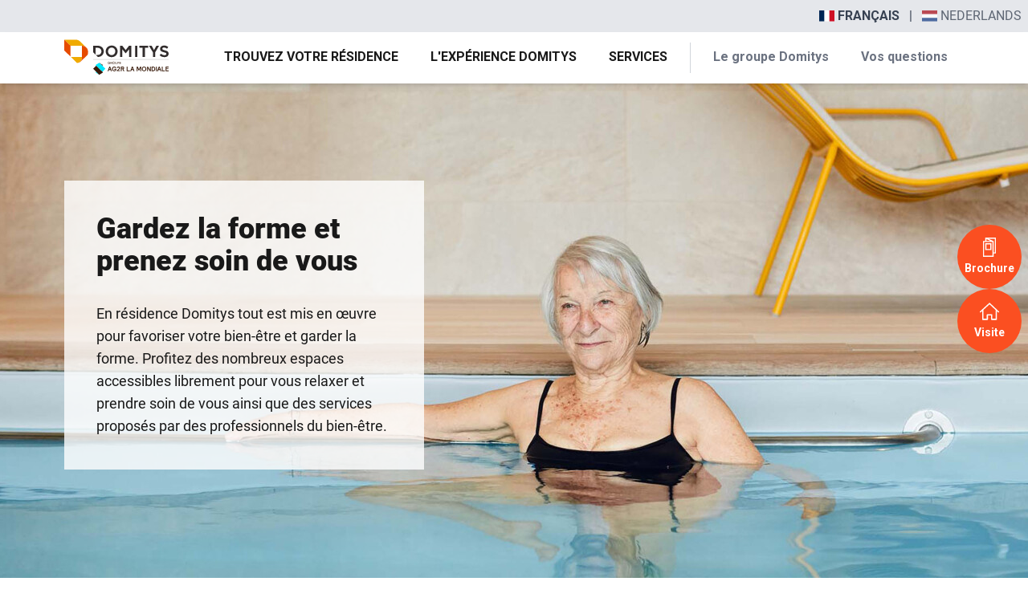

--- FILE ---
content_type: text/html; charset=UTF-8
request_url: https://www.domitys.be/espaces-bien-etre
body_size: 8500
content:
<!DOCTYPE html>
<html lang="fr">

<head>
    
    <meta charset="utf-8">
    <meta name="viewport" content="width=device-width, initial-scale=1">

    <title>Bien-être | Résidence-services Domitys - Domitys</title>
<meta name="description" content="Chez Domitys, nous mettons tout en œuvre pour favoriser votre bien-être. Découvrez nos installations et services, tels que la piscine ou le salon de beauté, ou encore la salle de fitness, le coiffeur ou le jardin.">
<link rel="canonical" href="https://www.domitys.be/espaces-bien-etre"/>
<meta property="og:title" content="Bien-être | Résidence-services Domitys" />
<meta property="og:description" content="Chez Domitys, nous mettons tout en œuvre pour favoriser votre bien-être. Découvrez nos installations et services, tels que la piscine ou le salon de beauté, ou encore la salle de fitness, le coiffeur ou le jardin." />

<meta name="twitter:title" content="Bien-être | Résidence-services Domitys" />
<meta name="twitter:description" content="Chez Domitys, nous mettons tout en œuvre pour favoriser votre bien-être. Découvrez nos installations et services, tels que la piscine ou le salon de beauté, ou encore la salle de fitness, le coiffeur ou le jardin." />
<script type="application/ld+json">{"@context":"https://schema.org","@type":"WebPage"}</script><script type="application/ld+json">{"@context":"https://schema.org","@type":"BreadcrumbList","itemListElement":[{"@type":"ListItem","position":1,"@id":"https://www.domitys.be/espaces-bien-etre","name":"Bien-être","item":"https://www.domitys.be/espaces-bien-etre"}]}</script>

    <link rel="apple-touch-icon" sizes="180x180" href="/apple-touch-icon.png">
    <link rel="icon" type="image/png" sizes="32x32" href="/favicon-32x32.png">
    <link rel="icon" type="image/png" sizes="16x16" href="/favicon-16x16.png">
    <link rel="manifest" href="/site.webmanifest">

    <style >[wire\:loading], [wire\:loading\.delay], [wire\:loading\.inline-block], [wire\:loading\.inline], [wire\:loading\.block], [wire\:loading\.flex], [wire\:loading\.table], [wire\:loading\.grid], [wire\:loading\.inline-flex] {display: none;}[wire\:loading\.delay\.shortest], [wire\:loading\.delay\.shorter], [wire\:loading\.delay\.short], [wire\:loading\.delay\.long], [wire\:loading\.delay\.longer], [wire\:loading\.delay\.longest] {display:none;}[wire\:offline] {display: none;}[wire\:dirty]:not(textarea):not(input):not(select) {display: none;}input:-webkit-autofill, select:-webkit-autofill, textarea:-webkit-autofill {animation-duration: 50000s;animation-name: livewireautofill;}@keyframes livewireautofill { from {} }</style>

    <script type="application/json" data-json-settings>{"leadID":"SLEAD2101499","currencyCode":"EUR"}</script>
    <script type="module" crossorigin src="https://www.domitys.be/dist/front/assets/app.37273629.js"></script><link rel="stylesheet" href="https://www.domitys.be/dist/front/assets/app.58f77a98.css">

    <!-- Google Tag DataLayer -->
    <script>dataLayer = [{"environment":"production","pays":"Belgium","langue":"en","leadID":"SLEAD2101499"},{"pageTemplate":"Page informative","pageCategory":"Domitys","pageName":"Bien-être"}];</script>
    <!-- End GTM Datalayer -->

    <!-- Google Tag Manager -->
    <script>
        (function(w, d, s, l, i) {
            w[l] = w[l] || [];
            w[l].push({
                'gtm.start': new Date().getTime(),
                event: 'gtm.js'
            });
            var f = d.getElementsByTagName(s)[0],
                j = d.createElement(s),
                dl = l != 'dataLayer' ? '&l=' + l : '';
            j.async = true;
            j.src =
                'https://www.googletagmanager.com/gtm.js?id=' + i + dl;
            f.parentNode.insertBefore(j, f);
        })(window, document, 'script', 'dataLayer', 'GTM-TR79Q8B');
    </script>
    <!-- End Google Tag Manager -->
    </head>
<body class="antialiased text-gray-darkest">
    <!-- Google Tag Manager (noscript) -->
    <noscript><iframe src="https://www.googletagmanager.com/ns.html?id=GTM-TR79Q8B" height="0" width="0"
            style="display:none;visibility:hidden"></iframe></noscript>
    <!-- End Google Tag Manager (noscript) -->
    <nav class="sticky top-0 z-50 w-full">
    
            <div class="hidden sm:block bg-gray-200 text-gray-700">
            <div class="container flex items-center justify-end p-2">
                                                                                <div class="pl-3 font-bold flex items-center" title="Français">
                            <img src="/flag-icons/flags/4x3/fr.svg" width="19" height="14" loading="lazy" alt="">
                            <span class="pl-1">FRANÇAIS</span>
                        </div>
                                                                                <div class="pl-3">|</div>
                                                                <div class="pl-3">
                            <a class="flex items-center opacity-77" href="/nl" title="Nederlands">
                                <img src="/flag-icons/flags/4x3/nl.svg" width="19" height="14" loading="lazy" alt="">
                                <span class="pl-1">NEDERLANDS</span>
                            </a>
                        </div>
                                                </div>
        </div>
    
    <div x-data="{ responsiveMenuOpened: false }" class="bg-white shadow-md">
        <div class="relative container flex items-strech h-16">
            
                            <a href="/" class="my-auto">
                    <img src="/storage/media/21248/logo-domitys-bhr.svg" alt="Domitys" width="130" height="34">
                </a>
            
            <div class="ml-auto hidden lg:flex items-center">

                
                                    <div x-data="{ openMegaMenu: false }" @mouseover="openMegaMenu = true"
                         @mouseleave="openMegaMenu = false" class="2xl:relative h-full px-2 xl:px-5">
                                                    <a class=" font-bold uppercase flex items-center h-full border-transparent border-b-3"
                               :class="{
                                       'max-w-44 xl:max-w-none hover:border-orange-500': true,
                                       'max-w-32 xl:max-w-none hover:border-blue-500': false
                                       }"
                               href="https://www.domitys.be/residence">
                                Trouvez votre résidence
                            </a>
                                            </div>
                                    <div x-data="{ openMegaMenu: false }" @mouseover="openMegaMenu = true"
                         @mouseleave="openMegaMenu = false" class="2xl:relative h-full px-2 xl:px-5">
                                                    <a href="https://www.domitys.be/experience-domitys"
                               class="max-w-36 xl:max-w-none font-bold cursor-pointer uppercase flex items-center h-full border-transparent border-b-3 hover:border-orange-500">
                                L&#039;expérience Domitys
                            </a>

                            <div x-show="openMegaMenu" x-cloak
                                 class="absolute z-60 top-16 w-full left-0 2xl:left-auto 2xl:-right-8 2xl:w-[700px]">
                                <div x-data="{ image: 'img0', show: false }"
                                     class="flex items-center justify-between bg-white shadow p-8">
                                    <div class="w-3/5 relative">
                                                                                    <template x-if="image === 'img0'">
                                                <img class="relative z-20 w-full h-[250px] object-cover"
                                                     src="https://www.domitys.be/storage/media/20491/Domitys_Appartement2.jpg"
                                                     alt="Votre appartement" />
                                            </template>
                                                                                    <template x-if="image === 'img1'">
                                                <img class="relative z-20 w-full h-[250px] object-cover"
                                                     src="https://www.domitys.be/storage/media/20728/Domitys_BienEtre8.jpg"
                                                     alt="Des espaces pour vous" />
                                            </template>
                                                                                    <template x-if="image === 'img2'">
                                                <img class="relative z-20 w-full h-[250px] object-cover"
                                                     src="https://www.domitys.be/storage/media/20511/Domitys_Equipe1.jpg"
                                                     alt="L&#039; équipe Domitys" />
                                            </template>
                                                                                    <template x-if="image === 'img3'">
                                                <img class="relative z-20 w-full h-[250px] object-cover"
                                                     src="https://www.domitys.be/storage/media/20521/Domitys_Convivialite.jpg"
                                                     alt="La convivialité" />
                                            </template>
                                                                                    <template x-if="image === 'img4'">
                                                <img class="relative z-20 w-full h-[250px] object-cover"
                                                     src="https://www.domitys.be/storage/media/20503/Domitys_Combien_Ca_Coute.jpg"
                                                     alt="Combien ça coûte ?" />
                                            </template>
                                                                                <div x-show="show"
                                             class="z-10 absolute -top-[15px] -right-[15px] bg-yellow-200 w-2/3 h-[280px]">
                                        </div>
                                    </div>

                                    <div class="w-2/5">
                                                                                    <a href="https://www.domitys.be/appartement" @mouseout="show = false"
                                               class="relative font-bold text-gray-500 hover:text-black flex hover:bg-yellow-200 pl-6 py-2"
                                               @mouseover="image = 'img0', show = true">

                                                Votre appartement
                                                <div class="absolute z-50 bottom-0 left-0 bg-gray-500 w-8 h-[1px] ml-6">
                                                </div>
                                            </a>
                                                                                    <a href="https://www.domitys.be/espace" @mouseout="show = false"
                                               class="relative font-bold text-gray-500 hover:text-black flex hover:bg-yellow-200 pl-6 py-2"
                                               @mouseover="image = 'img1', show = true">

                                                Des espaces pour vous
                                                <div class="absolute z-50 bottom-0 left-0 bg-gray-500 w-8 h-[1px] ml-6">
                                                </div>
                                            </a>
                                                                                    <a href="https://www.domitys.be/equipe" @mouseout="show = false"
                                               class="relative font-bold text-gray-500 hover:text-black flex hover:bg-yellow-200 pl-6 py-2"
                                               @mouseover="image = 'img2', show = true">

                                                L&#039; équipe Domitys
                                                <div class="absolute z-50 bottom-0 left-0 bg-gray-500 w-8 h-[1px] ml-6">
                                                </div>
                                            </a>
                                                                                    <a href="https://www.domitys.be/convivialite" @mouseout="show = false"
                                               class="relative font-bold text-gray-500 hover:text-black flex hover:bg-yellow-200 pl-6 py-2"
                                               @mouseover="image = 'img3', show = true">

                                                La convivialité
                                                <div class="absolute z-50 bottom-0 left-0 bg-gray-500 w-8 h-[1px] ml-6">
                                                </div>
                                            </a>
                                                                                    <a href="https://www.domitys.be/combien-ca-coute" @mouseout="show = false"
                                               class="relative font-bold text-gray-500 hover:text-black flex hover:bg-yellow-200 pl-6 py-2"
                                               @mouseover="image = 'img4', show = true">

                                                Combien ça coûte ?
                                                <div class="absolute z-50 bottom-0 left-0 bg-gray-500 w-8 h-[1px] ml-6">
                                                </div>
                                            </a>
                                                                            </div>
                                </div>
                            </div>
                                            </div>
                                    <div x-data="{ openMegaMenu: false }" @mouseover="openMegaMenu = true"
                         @mouseleave="openMegaMenu = false" class="2xl:relative h-full px-2 xl:px-5">
                                                    <a href="https://www.domitys.be/services"
                               class="max-w-36 xl:max-w-none font-bold cursor-pointer uppercase flex items-center h-full border-transparent border-b-3 hover:border-orange-500">
                                Services
                            </a>

                            <div x-show="openMegaMenu" x-cloak
                                 class="absolute z-60 top-16 w-full left-0 2xl:left-auto 2xl:-right-8 2xl:w-[700px]">
                                <div x-data="{ image: 'img0', show: false }"
                                     class="flex items-center justify-between bg-white shadow p-8">
                                    <div class="w-3/5 relative">
                                                                                    <template x-if="image === 'img0'">
                                                <img class="relative z-20 w-full h-[250px] object-cover"
                                                     src="https://www.domitys.be/storage/media/20545/Domitys_Services_Quotidien.jpg"
                                                     alt="Services quotidiens" />
                                            </template>
                                                                                    <template x-if="image === 'img1'">
                                                <img class="relative z-20 w-full h-[250px] object-cover"
                                                     src="https://www.domitys.be/storage/media/20679/Domitys_BienEtre5.jpg"
                                                     alt="Restauration" />
                                            </template>
                                                                                    <template x-if="image === 'img2'">
                                                <img class="relative z-20 w-full h-[250px] object-cover"
                                                     src="https://www.domitys.be/storage/media/20724/Domitys_Animations4.jpg"
                                                     alt="Animations" />
                                            </template>
                                                                                    <template x-if="image === 'img3'">
                                                <img class="relative z-20 w-full h-[250px] object-cover"
                                                     src="https://www.domitys.be/storage/media/20726/Domitys_BienEtre8.jpg"
                                                     alt="Bien être" />
                                            </template>
                                                                                <div x-show="show"
                                             class="z-10 absolute -top-[15px] -right-[15px] bg-yellow-200 w-2/3 h-[280px]">
                                        </div>
                                    </div>

                                    <div class="w-2/5">
                                                                                    <a href="https://www.domitys.be/services-quotidien" @mouseout="show = false"
                                               class="relative font-bold text-gray-500 hover:text-black flex hover:bg-yellow-200 pl-6 py-2"
                                               @mouseover="image = 'img0', show = true">

                                                Services quotidiens
                                                <div class="absolute z-50 bottom-0 left-0 bg-gray-500 w-8 h-[1px] ml-6">
                                                </div>
                                            </a>
                                                                                    <a href="https://www.domitys.be/restaurant" @mouseout="show = false"
                                               class="relative font-bold text-gray-500 hover:text-black flex hover:bg-yellow-200 pl-6 py-2"
                                               @mouseover="image = 'img1', show = true">

                                                Restauration
                                                <div class="absolute z-50 bottom-0 left-0 bg-gray-500 w-8 h-[1px] ml-6">
                                                </div>
                                            </a>
                                                                                    <a href="https://www.domitys.be/activites" @mouseout="show = false"
                                               class="relative font-bold text-gray-500 hover:text-black flex hover:bg-yellow-200 pl-6 py-2"
                                               @mouseover="image = 'img2', show = true">

                                                Animations
                                                <div class="absolute z-50 bottom-0 left-0 bg-gray-500 w-8 h-[1px] ml-6">
                                                </div>
                                            </a>
                                                                                    <a href="https://www.domitys.be/espaces-bien-etre" @mouseout="show = false"
                                               class="relative font-bold text-gray-500 hover:text-black flex hover:bg-yellow-200 pl-6 py-2"
                                               @mouseover="image = 'img3', show = true">

                                                Bien être
                                                <div class="absolute z-50 bottom-0 left-0 bg-gray-500 w-8 h-[1px] ml-6">
                                                </div>
                                            </a>
                                                                            </div>
                                </div>
                            </div>
                                            </div>
                
                <div class="bg-gray-300 w-[1px] h-3/5 mx-2"></div>


                
                                    <div x-data="{ openMegaMenu: false }" @mouseover="openMegaMenu = true"
                         @mouseleave="openMegaMenu = false" class="h-full text-gray-500 px-2 xl:px-5">
                                                    
                            <div class="2xl:relative h-full">
                                <a href="https://www.domitys.be/groupe-domitys"
                                   class="max-w-22 xl:max-w-none font-bold cursor-pointer flex items-center h-full border-transparent border-b-3 hover:border-orange-500">
                                    Le groupe Domitys
                                </a>
                                <div x-show="openMegaMenu" x-cloak
                                     class="absolute z-60 top-16 w-full left-0 2xl:left-auto 2xl:-right-8 2xl:w-[700px]">
                                    <div x-data="{ image: 'img0' }"
                                         class="flex items-center gap-6 justify-between bg-white shadow p-8">
                                        <div class="w-3/5">
                                                                                            <template x-if="image === 'img0'">
                                                    <img class="w-full h-[250px] object-cover"
                                                         src="https://www.domitys.be/storage/media/20180/directeur-residence-domitys-restaurant-avec-residents.jpg"
                                                         alt="Qui sommes-nous ?" />
                                                </template>
                                                                                            <template x-if="image === 'img1'">
                                                    <img class="w-full h-[250px] object-cover"
                                                         src="https://www.domitys.be/storage/media/20645/Domitys_Court_Sejour3.jpg"
                                                         alt="Nos engagements" />
                                                </template>
                                                                                            <template x-if="image === 'img2'">
                                                    <img class="w-full h-[250px] object-cover"
                                                         src="https://www.domitys.be/storage/media/20734/Domitys_International.jpg"
                                                         alt="Domitys à l&#039;international" />
                                                </template>
                                                                                    </div>

                                        <div class="w-2/5">
                                                                                            <a href="https://www.domitys.be/groupe-domitys"
                                                   class="relative font-bold text-gray-500 flex hover:text-orange-500 mb-2 pb-2"
                                                   @mouseover="image = 'img0'">
                                                    Qui sommes-nous ?
                                                    <div class="absolute z-50 bottom-0 left-0 bg-gray-500 w-8 h-[1px]">
                                                    </div>
                                                </a>
                                                                                            <a href="https://www.domitys.be/engagements"
                                                   class="relative font-bold text-gray-500 flex hover:text-orange-500 mb-2 pb-2"
                                                   @mouseover="image = 'img1'">
                                                    Nos engagements
                                                    <div class="absolute z-50 bottom-0 left-0 bg-gray-500 w-8 h-[1px]">
                                                    </div>
                                                </a>
                                                                                            <a href="https://www.domitys.be/domitys-international"
                                                   class="relative font-bold text-gray-500 flex hover:text-orange-500 mb-2 pb-2"
                                                   @mouseover="image = 'img2'">
                                                    Domitys à l&#039;international
                                                    <div class="absolute z-50 bottom-0 left-0 bg-gray-500 w-8 h-[1px]">
                                                    </div>
                                                </a>
                                                                                    </div>
                                    </div>
                                </div>
                            </div>
                                            </div>
                                    <div x-data="{ openMegaMenu: false }" @mouseover="openMegaMenu = true"
                         @mouseleave="openMegaMenu = false" class="h-full text-gray-500 px-2 xl:px-5">
                                                    <a class="max-w-18 xl:max-w-none font-bold flex items-center h-full border-transparent border-b-3"
                               :class="{
                                       'hover:border-orange-500': true,
                                       'hover:border-blue-500': false
                                       }"
                               href="https://www.domitys.be/faq">
                                Vos questions
                            </a>
                                            </div>
                            </div>

            
            <button class="focus:outline-none ml-auto inline lg:hidden mt-1" x-cloak
                    @click="responsiveMenuOpened = !responsiveMenuOpened">
            <span x-show="!responsiveMenuOpened">
                <svg class="w-6 h-6" xmlns="http://www.w3.org/2000/svg" class="h-6 w-6" fill="none" viewBox="0 0 24 24" stroke="currentColor">
    <path stroke-linecap="round" stroke-linejoin="round" stroke-width="2" d="M4 6h16M4 12h16M4 18h16" />
</svg>            </span>
                <span x-show="responsiveMenuOpened">
                <svg class="w-6 h-6" xmlns="http://www.w3.org/2000/svg" class="h-6 w-6" fill="none" viewBox="0 0 24 24" stroke="currentColor">
    <path stroke-linecap="round" stroke-linejoin="round" stroke-width="2" d="M6 18L18 6M6 6l12 12" />
</svg>            </span>
            </button>
        </div>

        
        <div x-cloak x-show="responsiveMenuOpened" class="block lg:hidden bg-white">
                            <div class="sm:hidden flex justify-end flex-wrap px-4">
                                                                        <div class="p-3 font-bold flex items-center" title="Français">
                                <img src="/flag-icons/flags/4x3/fr.svg" width="19" height="14" loading="lazy" alt="">
                                <span class="pl-1">FR</span>
                            </div>
                                                                                                <div class="p-3">
                                <a class="flex items-center opacity-77" href="/nl" title="Nederlands">
                                    <img src="/flag-icons/flags/4x3/nl.svg" width="19" height="14" loading="lazy" alt="">
                                    <span class="pl-1">NL</span>
                                </a>
                            </div>
                                                            </div>
            
            <div class="overflow-y-auto h-screen w-full">
                <div class="">
                                            <div class="p-4">
        <a class="uppercase  py-4 font-bold  hover:bg-gray-200"
            href="https://www.domitys.be/residence">Trouvez votre résidence</a>
    </div>
                                            <div x-data="{ isOpen: false }">
            <span @click="isOpen = !isOpen"
                  class="uppercase  p-4 hover:bg-gray-200 font-bold flex flex-row justify-between">
                L&#039;expérience Domitys
                <svg x-bind:class="{'rotate-90': isOpen }" class="w-6 h-6 text-black transform" xmlns="http://www.w3.org/2000/svg" width="14.644" height="25.046" viewBox="0 0 14.644 25.046" stroke="currentColor">
  <path id="Tracé_8599" data-name="Tracé 8599" d="M13630.039,4008.085l11.462,11.462-11.462,11.462" transform="translate(-13628.979 -4007.025)" fill="none" stroke-width="3"/>
</svg>            </span>

        <div x-show="isOpen" @click.outside="isOpen = false">
                            <a href="https://www.domitys.be/appartement" class="relative text-gray-500 flex flex-col p-4">
                    Votre appartement
                    <div class="absolute z-50 bottom-0 left-0 bg-gray-400 w-full h-[1px]"></div>
                </a>
                            <a href="https://www.domitys.be/espace" class="relative text-gray-500 flex flex-col p-4">
                    Des espaces pour vous
                    <div class="absolute z-50 bottom-0 left-0 bg-gray-400 w-full h-[1px]"></div>
                </a>
                            <a href="https://www.domitys.be/equipe" class="relative text-gray-500 flex flex-col p-4">
                    L&#039; équipe Domitys
                    <div class="absolute z-50 bottom-0 left-0 bg-gray-400 w-full h-[1px]"></div>
                </a>
                            <a href="https://www.domitys.be/convivialite" class="relative text-gray-500 flex flex-col p-4">
                    La convivialité
                    <div class="absolute z-50 bottom-0 left-0 bg-gray-400 w-full h-[1px]"></div>
                </a>
                            <a href="https://www.domitys.be/combien-ca-coute" class="relative text-gray-500 flex flex-col p-4">
                    Combien ça coûte ?
                    <div class="absolute z-50 bottom-0 left-0 bg-gray-400 w-full h-[1px]"></div>
                </a>
                    </div>
    </div>
                                            <div x-data="{ isOpen: false }">
            <span @click="isOpen = !isOpen"
                  class="uppercase  p-4 hover:bg-gray-200 font-bold flex flex-row justify-between">
                Services
                <svg x-bind:class="{'rotate-90': isOpen }" class="w-6 h-6 text-black transform" xmlns="http://www.w3.org/2000/svg" width="14.644" height="25.046" viewBox="0 0 14.644 25.046" stroke="currentColor">
  <path id="Tracé_8599" data-name="Tracé 8599" d="M13630.039,4008.085l11.462,11.462-11.462,11.462" transform="translate(-13628.979 -4007.025)" fill="none" stroke-width="3"/>
</svg>            </span>

        <div x-show="isOpen" @click.outside="isOpen = false">
                            <a href="https://www.domitys.be/services-quotidien" class="relative text-gray-500 flex flex-col p-4">
                    Services quotidiens
                    <div class="absolute z-50 bottom-0 left-0 bg-gray-400 w-full h-[1px]"></div>
                </a>
                            <a href="https://www.domitys.be/restaurant" class="relative text-gray-500 flex flex-col p-4">
                    Restauration
                    <div class="absolute z-50 bottom-0 left-0 bg-gray-400 w-full h-[1px]"></div>
                </a>
                            <a href="https://www.domitys.be/activites" class="relative text-gray-500 flex flex-col p-4">
                    Animations
                    <div class="absolute z-50 bottom-0 left-0 bg-gray-400 w-full h-[1px]"></div>
                </a>
                            <a href="https://www.domitys.be/espaces-bien-etre" class="relative text-gray-500 flex flex-col p-4">
                    Bien être
                    <div class="absolute z-50 bottom-0 left-0 bg-gray-400 w-full h-[1px]"></div>
                </a>
                    </div>
    </div>
                                        <hr />
                                            <div x-data="{ isOpen: false }">
            <span @click="isOpen = !isOpen"
                  class=" text-gray-500 p-4 hover:bg-gray-200 font-bold flex flex-row justify-between">
                Le groupe Domitys
                <svg x-bind:class="{'rotate-90': isOpen }" class="w-6 h-6 text-black transform" xmlns="http://www.w3.org/2000/svg" width="14.644" height="25.046" viewBox="0 0 14.644 25.046" stroke="currentColor">
  <path id="Tracé_8599" data-name="Tracé 8599" d="M13630.039,4008.085l11.462,11.462-11.462,11.462" transform="translate(-13628.979 -4007.025)" fill="none" stroke-width="3"/>
</svg>            </span>

        <div x-show="isOpen" @click.outside="isOpen = false">
                            <a href="https://www.domitys.be/groupe-domitys" class="relative text-gray-500 flex flex-col p-4">
                    Qui sommes-nous ?
                    <div class="absolute z-50 bottom-0 left-0 bg-gray-400 w-full h-[1px]"></div>
                </a>
                            <a href="https://www.domitys.be/engagements" class="relative text-gray-500 flex flex-col p-4">
                    Nos engagements
                    <div class="absolute z-50 bottom-0 left-0 bg-gray-400 w-full h-[1px]"></div>
                </a>
                            <a href="https://www.domitys.be/domitys-international" class="relative text-gray-500 flex flex-col p-4">
                    Domitys à l&#039;international
                    <div class="absolute z-50 bottom-0 left-0 bg-gray-400 w-full h-[1px]"></div>
                </a>
                    </div>
    </div>
                                            <div class="p-4">
        <a class=" text-gray-500 py-4 font-bold  hover:bg-gray-200"
            href="https://www.domitys.be/faq">Vos questions</a>
    </div>
                                    </div>
            </div>
        </div>
    </div>
</nav>
    <main>
                    <div
    class="bg-white lg:bg-transparent fixed bottom-0 lg:bottom-auto w-full lg:w-auto gap-0.5 lg:right-2 lg:top-1/2 lg:transform lg:-translate-y-1/2 flex lg:flex-col lg:gap-4 text-center font-bold text-sm z-40"
    x-data="residenceSubnav"
>
            <a rel="nofollow" data-event="uaevent" data-event-category="Engagement" data-event-action="Click - CTA - Sticky"
            data-event-label="Brochure" @click.stop="" href="https://www.domitys.be/brochure" class="w-1/2 lg:w-20 lg:h-20 lg:rounded-full text-white flex flex-row lg:flex-col items-center justify-center py-4 lg:p-2 bg-primary lg:bg-orange-700"">
            <svg class="w-6 h-6 mr-2 lg:mr-0 lg:mb-1" xmlns="http://www.w3.org/2000/svg" width="26.998" height="40.066" viewBox="0 0 26.998 40.066"><g transform="translate(-1571 -2643.291)"><path d="M1598,2643.291h-22.3v7.043H1571v33.024h22.3v-7.043h4.7Zm-19.955,3.008,8.741,4.035h-8.741Zm12.912,34.711h-17.608v-28.329h17.608Zm4.7-7.043H1593.3v-23.211l-11.089-5.118h13.437Zm0,0" fill="#fff"/><path d="M1628.912,2755.791H1616v14.242h12.912Zm-2.348,11.895h-8.217v-9.547h8.217Zm0,0" transform="translate(-40.305 -100.762)" fill="#fff"/></g></svg>            Brochure
        </a>
            <a rel="nofollow" data-event="uaevent" data-event-category="Engagement" data-event-action="Click - CTA - Sticky"
            data-event-label="Visite" @click.stop="" href="https://www.domitys.be/visite" class="w-1/2 lg:w-20 lg:h-20 lg:rounded-full text-white flex flex-row lg:flex-col items-center justify-center py-4 lg:p-2 bg-primary lg:bg-orange-700"">
            <svg class="w-6 h-6 mr-2 lg:mr-0 lg:mb-1" xmlns="http://www.w3.org/2000/svg" width="14.667" height="13.01" viewBox="0 0 14.667 13.01">
  <path id="Tracé_4468" data-name="Tracé 4468" d="M520.518,196.422l-6.8-6.364a.469.469,0,0,0-.638,0l-6.927,6.364a.469.469,0,0,0,.635.691l.98-.9v6.263a.469.469,0,0,0,.469.469h3.5a.469.469,0,0,0,.469-.469v-2.955h2.361v2.955a.469.469,0,0,0,.469.469h3.518a.469.469,0,0,0,.469-.469v-6.162l.852.8a.469.469,0,0,0,.641-.685ZM518.087,202h-2.58v-2.955a.469.469,0,0,0-.469-.469h-3.3a.469.469,0,0,0-.469.469V202H508.7v-6.656l4.688-4.307,4.694,4.392Z" transform="translate(-506 -189.931)" fill="currentColor"/>
</svg>            Visite
        </a>
    </div>
                <div class="flex items-center relative overflow-hidden" style="min-height: 650px;margin: -24px 0 0 0;">
    <img class="min-h-full w-full absolute -z-10 object-cover" loading="lazy" src="/glide/media/20726/Domitys_BienEtre8.jpg?w=2200&amp;h=650&amp;fit=max&amp;s=220b870afa71f7ea86e3c259234a8937" alt="Bien etre">


    <div class="container py-4">
        <div class="p-10 bg-opacity-80 bg-white lg:max-w-2/5">
                            <h1 class="font-subheading font-black text-4xl mb-8">Gardez la forme et prenez soin de vous</h1>
                                                    <p class="mt-8 text-lg">
                    En résidence Domitys tout est mis en œuvre pour favoriser votre bien-être et garder la forme. Profitez des nombreux espaces accessibles librement pour vous relaxer et prendre soin de vous ainsi que des services proposés par des professionnels du bien-être.
                </p>
                                </div>
    </div>
</div>
    <div class="container">
    <ol class="flex flex-wrap items-center gap-x-4 py-4 text-sm md:text-md">
        <li>
            <a href="/" class="hover:text-primary">
                <svg class="w-4 h-4" xmlns="http://www.w3.org/2000/svg" width="14.667" height="13.01" viewBox="0 0 14.667 13.01">
  <path id="Tracé_4468" data-name="Tracé 4468" d="M520.518,196.422l-6.8-6.364a.469.469,0,0,0-.638,0l-6.927,6.364a.469.469,0,0,0,.635.691l.98-.9v6.263a.469.469,0,0,0,.469.469h3.5a.469.469,0,0,0,.469-.469v-2.955h2.361v2.955a.469.469,0,0,0,.469.469h3.518a.469.469,0,0,0,.469-.469v-6.162l.852.8a.469.469,0,0,0,.641-.685ZM518.087,202h-2.58v-2.955a.469.469,0,0,0-.469-.469h-3.3a.469.469,0,0,0-.469.469V202H508.7v-6.656l4.688-4.307,4.694,4.392Z" transform="translate(-506 -189.931)" fill="currentColor"/>
</svg>            </a>
        </li>
                    <li>
                <span class="mr-2">/</span>

                                    <span>Bien-être</span>
                            </li>
            </ol>
</div>


            <div class="p-4">
        <div class="container lg:w-2/3 text-center mx-auto">
        <div class="mb-8">
            <h2 class="font-subheading text-4xl mb-4">Des espaces et services dédiés à votre bien-être</h2>
                <div class="w-24 h-4 mx-auto bg-yellow"></div>
        </div>

                    <div class="mx-auto text-center mb-8 mx-2">
                <p>Profitez-en librement quand vous le souhaitez, seul, en famille ou entre amis, et offrez-vous un soin pour vous d&eacute;tendre.</p>
            </div>
            </div>
    </div>

            <div class="relative flex flex-col-reverse lg:flex-row items-center my-10 lg:my-20 lg:h-4xl ">
    <div class="container flex lg:justify-end">
        <div class="hidden lg:block w-full lg:w-4/5">
            <img class="object-cover w-full h-96 lg:h-2xl" loading="lazy" src="/glide/media/20669/Domitys_BienEtre.jpg?w=600&amp;h=400&amp;fit=max&amp;s=0037ed59e71a92c856369ca5b206d07c" alt="Piscine">

        </div>
    </div>
    <div class="lg:block hidden h-full absolute w-1/5 bg-yellow-500 left-0"></div>
    <div class="container lg:absolute lg:z-10 lg:bg-white lg:bg-opacity-90 p-4 lg:p-14 xl:p-24 lg:w-2/5 lg:left-24", ])>
                    <h2 class="font-subheading text-4xl pb-8">Piscine et sauna infrarouge</h2>
                <img class="mb-6 lg:hidden block object-cover w-full h-96" loading="lazy" src="/glide/media/20669/Domitys_BienEtre.jpg?w=600&amp;h=400&amp;fit=max&amp;s=0037ed59e71a92c856369ca5b206d07c" alt="Piscine">

        <div class="pb-6 prose"><p>La piscine est accessible librement de 8h &agrave; 20h. Vous pouvez travailler votre endurance gr&acirc;ce &agrave; la nage &agrave; contre-courant, vous relaxer sur un banc de massage ou sur un transat de la plage de la piscine, participer &agrave; un cours d&rsquo;aquagym ou encore d&eacute;tendre vos muscles gr&acirc;ce &agrave; la chaleur d&rsquo;un sauna infrarouge.</p></div>
            </div>
</div>
                        <div class="relative flex flex-col-reverse lg:flex-row items-center my-10 lg:my-20 lg:h-4xl ">
    <div class="container">
        <div class="hidden lg:block w-full lg:w-4/5">
            <img class="object-cover w-full h-96 lg:h-2xl" loading="lazy" src="/glide/media/20670/Domitys_BienEtre1.jpg?w=600&amp;h=400&amp;fit=max&amp;s=877482c770dba4ff0447d20d7b3e596f" alt="Salle de gym">

        </div>
    </div>
    <div class="lg:block hidden h-full absolute w-1/5 bg-yellow-500 right-0"></div>
    <div class="container lg:absolute lg:z-10 lg:bg-white lg:bg-opacity-90 p-4 lg:p-14 xl:p-24 lg:w-2/5 lg:right-24", ])>
                    <h2 class="font-subheading text-4xl pb-8">Salle de gym</h2>
                <img class="mb-6 lg:hidden block object-cover w-full h-96" loading="lazy" src="/glide/media/20670/Domitys_BienEtre1.jpg?w=600&amp;h=400&amp;fit=max&amp;s=877482c770dba4ff0447d20d7b3e596f" alt="Salle de gym">

        <div class="pb-6 prose"><p>La salle de gym vous permettra de rester actif gr&acirc;ce aux divers &eacute;quipements mis &agrave; disposition (tapis de marche, v&eacute;lo...) et de participer &agrave; des cours de gymnastique adapt&eacute;s &agrave; tous les niveaux, propos&eacute;s par des animateurs form&eacute;s.</p></div>
            </div>
</div>
                <div class="relative flex flex-col-reverse lg:flex-row items-center my-10 lg:my-20 lg:h-4xl ">
    <div class="container flex lg:justify-end">
        <div class="hidden lg:block w-full lg:w-4/5">
            <img class="object-cover w-full h-96 lg:h-2xl" loading="lazy" src="/glide/media/20671/Domitys_BienEtre2.jpg?w=600&amp;h=400&amp;fit=max&amp;s=4a89da40169328c7a78c89149de17ddc" alt="Salon de coiffure">

        </div>
    </div>
    <div class="lg:block hidden h-full absolute w-1/5 bg-yellow-500 left-0"></div>
    <div class="container lg:absolute lg:z-10 lg:bg-white lg:bg-opacity-90 p-4 lg:p-14 xl:p-24 lg:w-2/5 lg:left-24", ])>
                    <h2 class="font-subheading text-4xl pb-8">Salon de coiffure</h2>
                <img class="mb-6 lg:hidden block object-cover w-full h-96" loading="lazy" src="/glide/media/20671/Domitys_BienEtre2.jpg?w=600&amp;h=400&amp;fit=max&amp;s=4a89da40169328c7a78c89149de17ddc" alt="Salon de coiffure">

        <div class="pb-6 prose"><p>Envie d&rsquo;une coupe de cheveux, d&rsquo;une couleur ou d&rsquo;un brushing ? Le salon de coiffure accueille des professionnels ext&eacute;rieurs, pour b&eacute;n&eacute;ficier de leur expertise sans avoir &agrave; vous d&eacute;placer.</p></div>
            </div>
</div>
                        <div class="relative flex flex-col-reverse lg:flex-row items-center my-10 lg:my-20 lg:h-4xl ">
    <div class="container">
        <div class="hidden lg:block w-full lg:w-4/5">
            <img class="object-cover w-full h-96 lg:h-2xl" loading="lazy" src="/glide/media/20672/Domitys_BienEtre3.jpg?w=600&amp;h=400&amp;fit=max&amp;s=7c204b203b3c66ee872510bfdeab4e2e" alt="salon d&#039;esthetique">

        </div>
    </div>
    <div class="lg:block hidden h-full absolute w-1/5 bg-yellow-500 right-0"></div>
    <div class="container lg:absolute lg:z-10 lg:bg-white lg:bg-opacity-90 p-4 lg:p-14 xl:p-24 lg:w-2/5 lg:right-24", ])>
                    <h2 class="font-subheading text-4xl pb-8">Salon d’esthétique</h2>
                <img class="mb-6 lg:hidden block object-cover w-full h-96" loading="lazy" src="/glide/media/20672/Domitys_BienEtre3.jpg?w=600&amp;h=400&amp;fit=max&amp;s=7c204b203b3c66ee872510bfdeab4e2e" alt="salon d&#039;esthetique">

        <div class="pb-6 prose"><p>Prenez rendez-vous &agrave; l&rsquo;accueil de votre r&eacute;sidence : massage, soin du corps et du visage, manucure&hellip; sont propos&eacute;s par des professionnels ext&eacute;rieurs, sp&eacute;cialistes de l&rsquo;esth&eacute;tique et du bien-&ecirc;tre.</p></div>
            </div>
</div>
                <div class="relative flex flex-col-reverse lg:flex-row items-center my-10 lg:my-20 lg:h-4xl ">
    <div class="container flex lg:justify-end">
        <div class="hidden lg:block w-full lg:w-4/5">
            <img class="object-cover w-full h-96 lg:h-2xl" loading="lazy" src="/glide/media/20673/Domitys_Convivialite9.jpg?w=600&amp;h=400&amp;fit=max&amp;s=4912334226f3b7b772ce7730ffb18271" alt="Jardin partage">

        </div>
    </div>
    <div class="lg:block hidden h-full absolute w-1/5 bg-yellow-500 left-0"></div>
    <div class="container lg:absolute lg:z-10 lg:bg-white lg:bg-opacity-90 p-4 lg:p-14 xl:p-24 lg:w-2/5 lg:left-24", ])>
                    <h2 class="font-subheading text-4xl pb-8">Jardin partagé</h2>
                <img class="mb-6 lg:hidden block object-cover w-full h-96" loading="lazy" src="/glide/media/20673/Domitys_Convivialite9.jpg?w=600&amp;h=400&amp;fit=max&amp;s=4912334226f3b7b772ce7730ffb18271" alt="Jardin partage">

        <div class="pb-6 prose"><p>Vous avez la main verte&nbsp;? Ou vous aimez simplement passer du temps &agrave; l&rsquo;ext&eacute;rieur&nbsp;? Vous avez acc&egrave;s &agrave; un magnifique jardin que vous partagez avec les autres r&eacute;sidents. Vous pouvez y cultiver vos propres l&eacute;gumes ou profiter d&rsquo;un agr&eacute;able moment de d&eacute;tente avec vue sur le parc arbor&eacute;&hellip;</p></div>
            </div>
</div>
            
    
    
                        <div class="relative my-16">
    <div class="bg-yellow absolute h-full w-full lg:w-2/3 -z-10"></div>
    <div class="container py-16">
        <h2 class="font-subheading font-black text-4xl mb-16">Ils ont choisi Domitys, ils vous en parlent</h2>
        <div class="flex flex-col lg:flex-row gap-4">
                            <div class="flex flex-col lg:shadow bg-white text-center lg:w-1/3">
                    <a href="/testimonies?video=12">
                        <img class="w-full h-64 object-cover" loading="lazy" src="/glide/media/20597/Domitys_Resident_Testimony.jpg?w=400&amp;h=250&amp;fit=crop&amp;s=aa14a71168045740a16e6a38518b6113" alt="Resident_testimony.jpg">

                    </a>
                    <div class="flex flex-col h-full p-8">
                        <svg class="w-12 h-12 mx-auto mb-4 text-yellow" id="Groupe_3587" data-name="Groupe 3587" xmlns="http://www.w3.org/2000/svg" width="66" height="42.387" viewBox="0 0 66 42.387" fill="currentColor">
  <path id="Tracé_3443" data-name="Tracé 3443" d="M975.672,529a15.107,15.107,0,0,1,15.084,15.255A15.337,15.337,0,0,1,975.4,559.518c-.082,0-.207-.015-.3-.015a19.331,19.331,0,0,0,12.1,4.248,3.809,3.809,0,0,1,3.8,3.818,3.532,3.532,0,0,1-3.462,3.818,26.864,26.864,0,0,1-26.775-27.132v-.008A14.951,14.951,0,0,1,975.672,529Zm0,0" transform="translate(-960.772 -529)" />
  <path id="Tracé_3444" data-name="Tracé 3444" d="M956.922,529a15.118,15.118,0,0,1,15.09,15.255,15.33,15.33,0,0,1-15.343,15.263c-.082,0-.209-.015-.292-.015a19.321,19.321,0,0,0,12.1,4.248,3.809,3.809,0,0,1,3.8,3.818,3.549,3.549,0,0,1-3.482,3.818A26.882,26.882,0,0,1,942,544.255v-.008A14.97,14.97,0,0,1,956.922,529Zm0,0" transform="translate(-906.281 -529)"/>
</svg>                        <h3 class="font-heading text-xl font-bold">Daniel</h3>
                        <p class="italic my-8 flex-1">
                            Trop sociable pour vivre seul, Daniel, 82 ans, a un jour décidé de rompre avec la solitude du veuvage. Depuis, très entouré par ses nouveaux voisins, il n&#039;hésite pas à partager mille et une histoires. Et si la plus passionnante était tout simplement la sienne ?
                        </p>
                        <div class="text-center">
                            <a class="text-orange font-bold inline-flex items-center"
                                href="/testimonies#testimony-12">
                                Voir le témoignage
                                <svg class="inline-block w-3 h-3 ml-1" xmlns="http://www.w3.org/2000/svg" width="14.644" height="25.046" viewBox="0 0 14.644 25.046" stroke="currentColor">
  <path id="Tracé_8599" data-name="Tracé 8599" d="M13630.039,4008.085l11.462,11.462-11.462,11.462" transform="translate(-13628.979 -4007.025)" fill="none" stroke-width="3"/>
</svg>                            </a>
                        </div>
                    </div>
                </div>
                            <div class="flex flex-col lg:shadow bg-white text-center lg:w-1/3">
                    <a href="/testimonies?video=13">
                        <img class="w-full h-64 object-cover" loading="lazy" src="/glide/media/20601/Domitys_Resident_Testimony_3.jpg?w=400&amp;h=250&amp;fit=crop&amp;s=0702e84fe6141cf5834284f138ce30d1" alt="Residents testimony">

                    </a>
                    <div class="flex flex-col h-full p-8">
                        <svg class="w-12 h-12 mx-auto mb-4 text-yellow" id="Groupe_3587" data-name="Groupe 3587" xmlns="http://www.w3.org/2000/svg" width="66" height="42.387" viewBox="0 0 66 42.387" fill="currentColor">
  <path id="Tracé_3443" data-name="Tracé 3443" d="M975.672,529a15.107,15.107,0,0,1,15.084,15.255A15.337,15.337,0,0,1,975.4,559.518c-.082,0-.207-.015-.3-.015a19.331,19.331,0,0,0,12.1,4.248,3.809,3.809,0,0,1,3.8,3.818,3.532,3.532,0,0,1-3.462,3.818,26.864,26.864,0,0,1-26.775-27.132v-.008A14.951,14.951,0,0,1,975.672,529Zm0,0" transform="translate(-960.772 -529)" />
  <path id="Tracé_3444" data-name="Tracé 3444" d="M956.922,529a15.118,15.118,0,0,1,15.09,15.255,15.33,15.33,0,0,1-15.343,15.263c-.082,0-.209-.015-.292-.015a19.321,19.321,0,0,0,12.1,4.248,3.809,3.809,0,0,1,3.8,3.818,3.549,3.549,0,0,1-3.482,3.818A26.882,26.882,0,0,1,942,544.255v-.008A14.97,14.97,0,0,1,956.922,529Zm0,0" transform="translate(-906.281 -529)"/>
</svg>                        <h3 class="font-heading text-xl font-bold">Jacqueline et Roger</h3>
                        <p class="italic my-8 flex-1">
                            À un certain âge, pas facile d’entretenir une grande maison. Pas facile non plus de la quitter. Heureusement pour eux, Jacqueline et Roger, 80 et 85 ans, franchissent chaque étape qui se présente avec le sourire, main dans la main.
                        </p>
                        <div class="text-center">
                            <a class="text-orange font-bold inline-flex items-center"
                                href="/testimonies#testimony-13">
                                Voir le témoignage
                                <svg class="inline-block w-3 h-3 ml-1" xmlns="http://www.w3.org/2000/svg" width="14.644" height="25.046" viewBox="0 0 14.644 25.046" stroke="currentColor">
  <path id="Tracé_8599" data-name="Tracé 8599" d="M13630.039,4008.085l11.462,11.462-11.462,11.462" transform="translate(-13628.979 -4007.025)" fill="none" stroke-width="3"/>
</svg>                            </a>
                        </div>
                    </div>
                </div>
                            <div class="flex flex-col lg:shadow bg-white text-center lg:w-1/3">
                    <a href="/testimonies?video=14">
                        <img class="w-full h-64 object-cover" loading="lazy" src="/glide/media/20595/Domitys_Espaces1.jpg?w=400&amp;h=250&amp;fit=crop&amp;s=3afaf02eaef9cad6ee47fea069b2d127" alt="Resident_Testimony.jpg">

                    </a>
                    <div class="flex flex-col h-full p-8">
                        <svg class="w-12 h-12 mx-auto mb-4 text-yellow" id="Groupe_3587" data-name="Groupe 3587" xmlns="http://www.w3.org/2000/svg" width="66" height="42.387" viewBox="0 0 66 42.387" fill="currentColor">
  <path id="Tracé_3443" data-name="Tracé 3443" d="M975.672,529a15.107,15.107,0,0,1,15.084,15.255A15.337,15.337,0,0,1,975.4,559.518c-.082,0-.207-.015-.3-.015a19.331,19.331,0,0,0,12.1,4.248,3.809,3.809,0,0,1,3.8,3.818,3.532,3.532,0,0,1-3.462,3.818,26.864,26.864,0,0,1-26.775-27.132v-.008A14.951,14.951,0,0,1,975.672,529Zm0,0" transform="translate(-960.772 -529)" />
  <path id="Tracé_3444" data-name="Tracé 3444" d="M956.922,529a15.118,15.118,0,0,1,15.09,15.255,15.33,15.33,0,0,1-15.343,15.263c-.082,0-.209-.015-.292-.015a19.321,19.321,0,0,0,12.1,4.248,3.809,3.809,0,0,1,3.8,3.818,3.549,3.549,0,0,1-3.482,3.818A26.882,26.882,0,0,1,942,544.255v-.008A14.97,14.97,0,0,1,956.922,529Zm0,0" transform="translate(-906.281 -529)"/>
</svg>                        <h3 class="font-heading text-xl font-bold">Maryse</h3>
                        <p class="italic my-8 flex-1">
                            Pour rassurer ses enfants et se sentir elle-même plus sereine au quotidien, Maryse, éternelle passionnée de 83 ans, s’est un jour mise à la recherche d’un nouvel horizon. Un chez-elle qui lui permet de vivre pleinement ses passions et de les partager avec ses nouveaux amis.
                        </p>
                        <div class="text-center">
                            <a class="text-orange font-bold inline-flex items-center"
                                href="/testimonies#testimony-14">
                                Voir le témoignage
                                <svg class="inline-block w-3 h-3 ml-1" xmlns="http://www.w3.org/2000/svg" width="14.644" height="25.046" viewBox="0 0 14.644 25.046" stroke="currentColor">
  <path id="Tracé_8599" data-name="Tracé 8599" d="M13630.039,4008.085l11.462,11.462-11.462,11.462" transform="translate(-13628.979 -4007.025)" fill="none" stroke-width="3"/>
</svg>                            </a>
                        </div>
                    </div>
                </div>
                    </div>
    </div>
</div>
    </main>
    <footer>
        <div class="py-4 lg:py-12 bg-gray-light">
    <div class="flex flex-wrap justify-around lg:container">
        <div class="flex justify-around flex-wrap gap-4 lg:gap-16">
                            <div class="p-4 flex justify-center items-start">
                    <img src="/storage/media/21248/logo-domitys-bhr.svg" alt="Domitys" width="180" height="47" class="">
                </div>
            
            <div class="p-4">

                
                                    <h5 class="mb-4 font-bold text-lg">Suivez-nous</h5>

                    <div class="flex gap-6">
                                                                                <a class="w-10 h-10 bg-white hover:bg-gray-200 font-white rounded-full flex items-center justify-center"
                                target="_blank" href="https://www.facebook.com/DomitysBelgie" data-event="nointeraction"
                                data-event-category="Engagement" data-event-action="Click - Social"
                                data-event-label="/social-icons/facebook.svg" rel="nofollow">
                                <img src="/social-icons/facebook.svg" class="" alt="facebook">
                            </a>
                                            </div>
                            </div>
        </div>
        <div class="flex flex-wrap pl-8 sm:pl-0 sm:justify-around gap-4 lg:gap-16">
            <div class="p-4">
                <div class="flex flex-col gap-4 font-bold text-sm">
                    <a href="https://www.domitys.be/faq">FAQ</a>
                    <a href="https://www.domitys.be/news">Actualités</a>
                                    </div>
            </div>
        </div>
    </div>
</div>

<div class="py-8 bg-gray-dark text-white font-bold mb-12 lg:mb-0">
    <div class="flex flex-col lg:flex-row gap-4 text-center lg:justify-between container">
        <span>&copy; 2026</span>
                    <a href="https://www.domitys.be/mentions-legales">Mentions légales</a>
                    <a href="https://www.domitys.be/plan-du-site">Plan du site</a>
                    <a href="https://www.domitys.be/donnees-personnelles-et-politique-de-confidentialite">Données personnelles et politique de confidentialité</a>
                    <a href="javascript:Didomi.preferences.show()"></a>
            </div>
</div>
    </footer>
</body>
</html>


--- FILE ---
content_type: application/javascript; charset=utf-8
request_url: https://www.domitys.be/dist/front/assets/app.37273629.js
body_size: 264250
content:
function Hp(n){return n!==null&&typeof n=="object"&&"constructor"in n&&n.constructor===Object}function Xh(n={},a={}){Object.keys(a).forEach(l=>{typeof n[l]=="undefined"?n[l]=a[l]:Hp(a[l])&&Hp(n[l])&&Object.keys(a[l]).length>0&&Xh(n[l],a[l])})}const Bf={body:{},addEventListener(){},removeEventListener(){},activeElement:{blur(){},nodeName:""},querySelector(){return null},querySelectorAll(){return[]},getElementById(){return null},createEvent(){return{initEvent(){}}},createElement(){return{children:[],childNodes:[],style:{},setAttribute(){},getElementsByTagName(){return[]}}},createElementNS(){return{}},importNode(){return null},location:{hash:"",host:"",hostname:"",href:"",origin:"",pathname:"",protocol:"",search:""}};function Mr(){const n=typeof document!="undefined"?document:{};return Xh(n,Bf),n}const b_={document:Bf,navigator:{userAgent:""},location:{hash:"",host:"",hostname:"",href:"",origin:"",pathname:"",protocol:"",search:""},history:{replaceState(){},pushState(){},go(){},back(){}},CustomEvent:function(){return this},addEventListener(){},removeEventListener(){},getComputedStyle(){return{getPropertyValue(){return""}}},Image(){},Date(){},screen:{},setTimeout(){},clearTimeout(){},matchMedia(){return{}},requestAnimationFrame(n){return typeof setTimeout=="undefined"?(n(),null):setTimeout(n,0)},cancelAnimationFrame(n){typeof setTimeout!="undefined"&&clearTimeout(n)}};function Hi(){const n=typeof window!="undefined"?window:{};return Xh(n,b_),n}function w_(n){const a=n.__proto__;Object.defineProperty(n,"__proto__",{get(){return a},set(l){a.__proto__=l}})}class Ss extends Array{constructor(a){typeof a=="number"?super(a):(super(...a||[]),w_(this))}}function yl(n=[]){const a=[];return n.forEach(l=>{Array.isArray(l)?a.push(...yl(l)):a.push(l)}),a}function Of(n,a){return Array.prototype.filter.call(n,a)}function T_(n){const a=[];for(let l=0;l<n.length;l+=1)a.indexOf(n[l])===-1&&a.push(n[l]);return a}function E_(n,a){if(typeof n!="string")return[n];const l=[],h=a.querySelectorAll(n);for(let d=0;d<h.length;d+=1)l.push(h[d]);return l}function tt(n,a){const l=Hi(),h=Mr();let d=[];if(!a&&n instanceof Ss)return n;if(!n)return new Ss(d);if(typeof n=="string"){const g=n.trim();if(g.indexOf("<")>=0&&g.indexOf(">")>=0){let x="div";g.indexOf("<li")===0&&(x="ul"),g.indexOf("<tr")===0&&(x="tbody"),(g.indexOf("<td")===0||g.indexOf("<th")===0)&&(x="tr"),g.indexOf("<tbody")===0&&(x="table"),g.indexOf("<option")===0&&(x="select");const o=h.createElement(x);o.innerHTML=g;for(let I=0;I<o.childNodes.length;I+=1)d.push(o.childNodes[I])}else d=E_(n.trim(),a||h)}else if(n.nodeType||n===l||n===h)d.push(n);else if(Array.isArray(n)){if(n instanceof Ss)return n;d=n}return new Ss(T_(d))}tt.fn=Ss.prototype;function S_(...n){const a=yl(n.map(l=>l.split(" ")));return this.forEach(l=>{l.classList.add(...a)}),this}function C_(...n){const a=yl(n.map(l=>l.split(" ")));return this.forEach(l=>{l.classList.remove(...a)}),this}function I_(...n){const a=yl(n.map(l=>l.split(" ")));this.forEach(l=>{a.forEach(h=>{l.classList.toggle(h)})})}function M_(...n){const a=yl(n.map(l=>l.split(" ")));return Of(this,l=>a.filter(h=>l.classList.contains(h)).length>0).length>0}function A_(n,a){if(arguments.length===1&&typeof n=="string")return this[0]?this[0].getAttribute(n):void 0;for(let l=0;l<this.length;l+=1)if(arguments.length===2)this[l].setAttribute(n,a);else for(const h in n)this[l][h]=n[h],this[l].setAttribute(h,n[h]);return this}function P_(n){for(let a=0;a<this.length;a+=1)this[a].removeAttribute(n);return this}function k_(n){for(let a=0;a<this.length;a+=1)this[a].style.transform=n;return this}function D_(n){for(let a=0;a<this.length;a+=1)this[a].style.transitionDuration=typeof n!="string"?`${n}ms`:n;return this}function z_(...n){let[a,l,h,d]=n;typeof n[1]=="function"&&([a,h,d]=n,l=void 0),d||(d=!1);function g(B){const N=B.target;if(!N)return;const X=B.target.dom7EventData||[];if(X.indexOf(B)<0&&X.unshift(B),tt(N).is(l))h.apply(N,X);else{const U=tt(N).parents();for(let fe=0;fe<U.length;fe+=1)tt(U[fe]).is(l)&&h.apply(U[fe],X)}}function x(B){const N=B&&B.target?B.target.dom7EventData||[]:[];N.indexOf(B)<0&&N.unshift(B),h.apply(this,N)}const o=a.split(" ");let I;for(let B=0;B<this.length;B+=1){const N=this[B];if(l)for(I=0;I<o.length;I+=1){const X=o[I];N.dom7LiveListeners||(N.dom7LiveListeners={}),N.dom7LiveListeners[X]||(N.dom7LiveListeners[X]=[]),N.dom7LiveListeners[X].push({listener:h,proxyListener:g}),N.addEventListener(X,g,d)}else for(I=0;I<o.length;I+=1){const X=o[I];N.dom7Listeners||(N.dom7Listeners={}),N.dom7Listeners[X]||(N.dom7Listeners[X]=[]),N.dom7Listeners[X].push({listener:h,proxyListener:x}),N.addEventListener(X,x,d)}}return this}function L_(...n){let[a,l,h,d]=n;typeof n[1]=="function"&&([a,h,d]=n,l=void 0),d||(d=!1);const g=a.split(" ");for(let x=0;x<g.length;x+=1){const o=g[x];for(let I=0;I<this.length;I+=1){const B=this[I];let N;if(!l&&B.dom7Listeners?N=B.dom7Listeners[o]:l&&B.dom7LiveListeners&&(N=B.dom7LiveListeners[o]),N&&N.length)for(let X=N.length-1;X>=0;X-=1){const U=N[X];h&&U.listener===h||h&&U.listener&&U.listener.dom7proxy&&U.listener.dom7proxy===h?(B.removeEventListener(o,U.proxyListener,d),N.splice(X,1)):h||(B.removeEventListener(o,U.proxyListener,d),N.splice(X,1))}}}return this}function R_(...n){const a=Hi(),l=n[0].split(" "),h=n[1];for(let d=0;d<l.length;d+=1){const g=l[d];for(let x=0;x<this.length;x+=1){const o=this[x];if(a.CustomEvent){const I=new a.CustomEvent(g,{detail:h,bubbles:!0,cancelable:!0});o.dom7EventData=n.filter((B,N)=>N>0),o.dispatchEvent(I),o.dom7EventData=[],delete o.dom7EventData}}}return this}function B_(n){const a=this;function l(h){h.target===this&&(n.call(this,h),a.off("transitionend",l))}return n&&a.on("transitionend",l),this}function O_(n){if(this.length>0){if(n){const a=this.styles();return this[0].offsetWidth+parseFloat(a.getPropertyValue("margin-right"))+parseFloat(a.getPropertyValue("margin-left"))}return this[0].offsetWidth}return null}function F_(n){if(this.length>0){if(n){const a=this.styles();return this[0].offsetHeight+parseFloat(a.getPropertyValue("margin-top"))+parseFloat(a.getPropertyValue("margin-bottom"))}return this[0].offsetHeight}return null}function $_(){if(this.length>0){const n=Hi(),a=Mr(),l=this[0],h=l.getBoundingClientRect(),d=a.body,g=l.clientTop||d.clientTop||0,x=l.clientLeft||d.clientLeft||0,o=l===n?n.scrollY:l.scrollTop,I=l===n?n.scrollX:l.scrollLeft;return{top:h.top+o-g,left:h.left+I-x}}return null}function U_(){const n=Hi();return this[0]?n.getComputedStyle(this[0],null):{}}function N_(n,a){const l=Hi();let h;if(arguments.length===1)if(typeof n=="string"){if(this[0])return l.getComputedStyle(this[0],null).getPropertyValue(n)}else{for(h=0;h<this.length;h+=1)for(const d in n)this[h].style[d]=n[d];return this}if(arguments.length===2&&typeof n=="string"){for(h=0;h<this.length;h+=1)this[h].style[n]=a;return this}return this}function V_(n){return n?(this.forEach((a,l)=>{n.apply(a,[a,l])}),this):this}function q_(n){const a=Of(this,n);return tt(a)}function G_(n){if(typeof n=="undefined")return this[0]?this[0].innerHTML:null;for(let a=0;a<this.length;a+=1)this[a].innerHTML=n;return this}function j_(n){if(typeof n=="undefined")return this[0]?this[0].textContent.trim():null;for(let a=0;a<this.length;a+=1)this[a].textContent=n;return this}function Z_(n){const a=Hi(),l=Mr(),h=this[0];let d,g;if(!h||typeof n=="undefined")return!1;if(typeof n=="string"){if(h.matches)return h.matches(n);if(h.webkitMatchesSelector)return h.webkitMatchesSelector(n);if(h.msMatchesSelector)return h.msMatchesSelector(n);for(d=tt(n),g=0;g<d.length;g+=1)if(d[g]===h)return!0;return!1}if(n===l)return h===l;if(n===a)return h===a;if(n.nodeType||n instanceof Ss){for(d=n.nodeType?[n]:n,g=0;g<d.length;g+=1)if(d[g]===h)return!0;return!1}return!1}function W_(){let n=this[0],a;if(n){for(a=0;(n=n.previousSibling)!==null;)n.nodeType===1&&(a+=1);return a}}function H_(n){if(typeof n=="undefined")return this;const a=this.length;if(n>a-1)return tt([]);if(n<0){const l=a+n;return l<0?tt([]):tt([this[l]])}return tt([this[n]])}function X_(...n){let a;const l=Mr();for(let h=0;h<n.length;h+=1){a=n[h];for(let d=0;d<this.length;d+=1)if(typeof a=="string"){const g=l.createElement("div");for(g.innerHTML=a;g.firstChild;)this[d].appendChild(g.firstChild)}else if(a instanceof Ss)for(let g=0;g<a.length;g+=1)this[d].appendChild(a[g]);else this[d].appendChild(a)}return this}function Y_(n){const a=Mr();let l,h;for(l=0;l<this.length;l+=1)if(typeof n=="string"){const d=a.createElement("div");for(d.innerHTML=n,h=d.childNodes.length-1;h>=0;h-=1)this[l].insertBefore(d.childNodes[h],this[l].childNodes[0])}else if(n instanceof Ss)for(h=0;h<n.length;h+=1)this[l].insertBefore(n[h],this[l].childNodes[0]);else this[l].insertBefore(n,this[l].childNodes[0]);return this}function K_(n){return this.length>0?n?this[0].nextElementSibling&&tt(this[0].nextElementSibling).is(n)?tt([this[0].nextElementSibling]):tt([]):this[0].nextElementSibling?tt([this[0].nextElementSibling]):tt([]):tt([])}function J_(n){const a=[];let l=this[0];if(!l)return tt([]);for(;l.nextElementSibling;){const h=l.nextElementSibling;n?tt(h).is(n)&&a.push(h):a.push(h),l=h}return tt(a)}function Q_(n){if(this.length>0){const a=this[0];return n?a.previousElementSibling&&tt(a.previousElementSibling).is(n)?tt([a.previousElementSibling]):tt([]):a.previousElementSibling?tt([a.previousElementSibling]):tt([])}return tt([])}function ev(n){const a=[];let l=this[0];if(!l)return tt([]);for(;l.previousElementSibling;){const h=l.previousElementSibling;n?tt(h).is(n)&&a.push(h):a.push(h),l=h}return tt(a)}function tv(n){const a=[];for(let l=0;l<this.length;l+=1)this[l].parentNode!==null&&(n?tt(this[l].parentNode).is(n)&&a.push(this[l].parentNode):a.push(this[l].parentNode));return tt(a)}function iv(n){const a=[];for(let l=0;l<this.length;l+=1){let h=this[l].parentNode;for(;h;)n?tt(h).is(n)&&a.push(h):a.push(h),h=h.parentNode}return tt(a)}function rv(n){let a=this;return typeof n=="undefined"?tt([]):(a.is(n)||(a=a.parents(n).eq(0)),a)}function nv(n){const a=[];for(let l=0;l<this.length;l+=1){const h=this[l].querySelectorAll(n);for(let d=0;d<h.length;d+=1)a.push(h[d])}return tt(a)}function sv(n){const a=[];for(let l=0;l<this.length;l+=1){const h=this[l].children;for(let d=0;d<h.length;d+=1)(!n||tt(h[d]).is(n))&&a.push(h[d])}return tt(a)}function av(){for(let n=0;n<this.length;n+=1)this[n].parentNode&&this[n].parentNode.removeChild(this[n]);return this}const Xp={addClass:S_,removeClass:C_,hasClass:M_,toggleClass:I_,attr:A_,removeAttr:P_,transform:k_,transition:D_,on:z_,off:L_,trigger:R_,transitionEnd:B_,outerWidth:O_,outerHeight:F_,styles:U_,offset:$_,css:N_,each:V_,html:G_,text:j_,is:Z_,index:W_,eq:H_,append:X_,prepend:Y_,next:K_,nextAll:J_,prev:Q_,prevAll:ev,parent:tv,parents:iv,closest:rv,find:nv,children:sv,filter:q_,remove:av};Object.keys(Xp).forEach(n=>{Object.defineProperty(tt.fn,n,{value:Xp[n],writable:!0})});function ov(n){const a=n;Object.keys(a).forEach(l=>{try{a[l]=null}catch{}try{delete a[l]}catch{}})}function Ih(n,a=0){return setTimeout(n,a)}function ml(){return Date.now()}function lv(n){const a=Hi();let l;return a.getComputedStyle&&(l=a.getComputedStyle(n,null)),!l&&n.currentStyle&&(l=n.currentStyle),l||(l=n.style),l}function cv(n,a="x"){const l=Hi();let h,d,g;const x=lv(n);return l.WebKitCSSMatrix?(d=x.transform||x.webkitTransform,d.split(",").length>6&&(d=d.split(", ").map(o=>o.replace(",",".")).join(", ")),g=new l.WebKitCSSMatrix(d==="none"?"":d)):(g=x.MozTransform||x.OTransform||x.MsTransform||x.msTransform||x.transform||x.getPropertyValue("transform").replace("translate(","matrix(1, 0, 0, 1,"),h=g.toString().split(",")),a==="x"&&(l.WebKitCSSMatrix?d=g.m41:h.length===16?d=parseFloat(h[12]):d=parseFloat(h[4])),a==="y"&&(l.WebKitCSSMatrix?d=g.m42:h.length===16?d=parseFloat(h[13]):d=parseFloat(h[5])),d||0}function Ac(n){return typeof n=="object"&&n!==null&&n.constructor&&Object.prototype.toString.call(n).slice(8,-1)==="Object"}function uv(n){return typeof window!="undefined"&&typeof window.HTMLElement!="undefined"?n instanceof HTMLElement:n&&(n.nodeType===1||n.nodeType===11)}function Nr(...n){const a=Object(n[0]),l=["__proto__","constructor","prototype"];for(let h=1;h<n.length;h+=1){const d=n[h];if(d!=null&&!uv(d)){const g=Object.keys(Object(d)).filter(x=>l.indexOf(x)<0);for(let x=0,o=g.length;x<o;x+=1){const I=g[x],B=Object.getOwnPropertyDescriptor(d,I);B!==void 0&&B.enumerable&&(Ac(a[I])&&Ac(d[I])?d[I].__swiper__?a[I]=d[I]:Nr(a[I],d[I]):!Ac(a[I])&&Ac(d[I])?(a[I]={},d[I].__swiper__?a[I]=d[I]:Nr(a[I],d[I])):a[I]=d[I])}}}return a}function Pc(n,a,l){n.style.setProperty(a,l)}function Ff({swiper:n,targetPosition:a,side:l}){const h=Hi(),d=-n.translate;let g=null,x;const o=n.params.speed;n.wrapperEl.style.scrollSnapType="none",h.cancelAnimationFrame(n.cssModeFrameID);const I=a>d?"next":"prev",B=(X,U)=>I==="next"&&X>=U||I==="prev"&&X<=U,N=()=>{x=new Date().getTime(),g===null&&(g=x);const X=Math.max(Math.min((x-g)/o,1),0),U=.5-Math.cos(X*Math.PI)/2;let fe=d+U*(a-d);if(B(fe,a)&&(fe=a),n.wrapperEl.scrollTo({[l]:fe}),B(fe,a)){n.wrapperEl.style.overflow="hidden",n.wrapperEl.style.scrollSnapType="",setTimeout(()=>{n.wrapperEl.style.overflow="",n.wrapperEl.scrollTo({[l]:fe})}),h.cancelAnimationFrame(n.cssModeFrameID);return}n.cssModeFrameID=h.requestAnimationFrame(N)};N()}let hh;function hv(){const n=Hi(),a=Mr();return{smoothScroll:a.documentElement&&"scrollBehavior"in a.documentElement.style,touch:!!("ontouchstart"in n||n.DocumentTouch&&a instanceof n.DocumentTouch),passiveListener:function(){let h=!1;try{const d=Object.defineProperty({},"passive",{get(){h=!0}});n.addEventListener("testPassiveListener",null,d)}catch{}return h}(),gestures:function(){return"ongesturestart"in n}()}}function $f(){return hh||(hh=hv()),hh}let dh;function dv({userAgent:n}={}){const a=$f(),l=Hi(),h=l.navigator.platform,d=n||l.navigator.userAgent,g={ios:!1,android:!1},x=l.screen.width,o=l.screen.height,I=d.match(/(Android);?[\s\/]+([\d.]+)?/);let B=d.match(/(iPad).*OS\s([\d_]+)/);const N=d.match(/(iPod)(.*OS\s([\d_]+))?/),X=!B&&d.match(/(iPhone\sOS|iOS)\s([\d_]+)/),U=h==="Win32";let fe=h==="MacIntel";const Pe=["1024x1366","1366x1024","834x1194","1194x834","834x1112","1112x834","768x1024","1024x768","820x1180","1180x820","810x1080","1080x810"];return!B&&fe&&a.touch&&Pe.indexOf(`${x}x${o}`)>=0&&(B=d.match(/(Version)\/([\d.]+)/),B||(B=[0,1,"13_0_0"]),fe=!1),I&&!U&&(g.os="android",g.android=!0),(B||X||N)&&(g.os="ios",g.ios=!0),g}function pv(n={}){return dh||(dh=dv(n)),dh}let ph;function fv(){const n=Hi();function a(){const l=n.navigator.userAgent.toLowerCase();return l.indexOf("safari")>=0&&l.indexOf("chrome")<0&&l.indexOf("android")<0}return{isSafari:a(),isWebView:/(iPhone|iPod|iPad).*AppleWebKit(?!.*Safari)/i.test(n.navigator.userAgent)}}function mv(){return ph||(ph=fv()),ph}function gv({swiper:n,on:a,emit:l}){const h=Hi();let d=null,g=null;const x=()=>{!n||n.destroyed||!n.initialized||(l("beforeResize"),l("resize"))},o=()=>{!n||n.destroyed||!n.initialized||(d=new ResizeObserver(N=>{g=h.requestAnimationFrame(()=>{const{width:X,height:U}=n;let fe=X,Pe=U;N.forEach(({contentBoxSize:pe,contentRect:ne,target:Ie})=>{Ie&&Ie!==n.el||(fe=ne?ne.width:(pe[0]||pe).inlineSize,Pe=ne?ne.height:(pe[0]||pe).blockSize)}),(fe!==X||Pe!==U)&&x()})}),d.observe(n.el))},I=()=>{g&&h.cancelAnimationFrame(g),d&&d.unobserve&&n.el&&(d.unobserve(n.el),d=null)},B=()=>{!n||n.destroyed||!n.initialized||l("orientationchange")};a("init",()=>{if(n.params.resizeObserver&&typeof h.ResizeObserver!="undefined"){o();return}h.addEventListener("resize",x),h.addEventListener("orientationchange",B)}),a("destroy",()=>{I(),h.removeEventListener("resize",x),h.removeEventListener("orientationchange",B)})}function yv({swiper:n,extendParams:a,on:l,emit:h}){const d=[],g=Hi(),x=(B,N={})=>{const X=g.MutationObserver||g.WebkitMutationObserver,U=new X(fe=>{if(fe.length===1){h("observerUpdate",fe[0]);return}const Pe=function(){h("observerUpdate",fe[0])};g.requestAnimationFrame?g.requestAnimationFrame(Pe):g.setTimeout(Pe,0)});U.observe(B,{attributes:typeof N.attributes=="undefined"?!0:N.attributes,childList:typeof N.childList=="undefined"?!0:N.childList,characterData:typeof N.characterData=="undefined"?!0:N.characterData}),d.push(U)},o=()=>{if(!!n.params.observer){if(n.params.observeParents){const B=n.$el.parents();for(let N=0;N<B.length;N+=1)x(B[N])}x(n.$el[0],{childList:n.params.observeSlideChildren}),x(n.$wrapperEl[0],{attributes:!1})}},I=()=>{d.forEach(B=>{B.disconnect()}),d.splice(0,d.length)};a({observer:!1,observeParents:!1,observeSlideChildren:!1}),l("init",o),l("destroy",I)}var _v={on(n,a,l){const h=this;if(!h.eventsListeners||h.destroyed||typeof a!="function")return h;const d=l?"unshift":"push";return n.split(" ").forEach(g=>{h.eventsListeners[g]||(h.eventsListeners[g]=[]),h.eventsListeners[g][d](a)}),h},once(n,a,l){const h=this;if(!h.eventsListeners||h.destroyed||typeof a!="function")return h;function d(...g){h.off(n,d),d.__emitterProxy&&delete d.__emitterProxy,a.apply(h,g)}return d.__emitterProxy=a,h.on(n,d,l)},onAny(n,a){const l=this;if(!l.eventsListeners||l.destroyed||typeof n!="function")return l;const h=a?"unshift":"push";return l.eventsAnyListeners.indexOf(n)<0&&l.eventsAnyListeners[h](n),l},offAny(n){const a=this;if(!a.eventsListeners||a.destroyed||!a.eventsAnyListeners)return a;const l=a.eventsAnyListeners.indexOf(n);return l>=0&&a.eventsAnyListeners.splice(l,1),a},off(n,a){const l=this;return!l.eventsListeners||l.destroyed||!l.eventsListeners||n.split(" ").forEach(h=>{typeof a=="undefined"?l.eventsListeners[h]=[]:l.eventsListeners[h]&&l.eventsListeners[h].forEach((d,g)=>{(d===a||d.__emitterProxy&&d.__emitterProxy===a)&&l.eventsListeners[h].splice(g,1)})}),l},emit(...n){const a=this;if(!a.eventsListeners||a.destroyed||!a.eventsListeners)return a;let l,h,d;return typeof n[0]=="string"||Array.isArray(n[0])?(l=n[0],h=n.slice(1,n.length),d=a):(l=n[0].events,h=n[0].data,d=n[0].context||a),h.unshift(d),(Array.isArray(l)?l:l.split(" ")).forEach(x=>{a.eventsAnyListeners&&a.eventsAnyListeners.length&&a.eventsAnyListeners.forEach(o=>{o.apply(d,[x,...h])}),a.eventsListeners&&a.eventsListeners[x]&&a.eventsListeners[x].forEach(o=>{o.apply(d,h)})}),a}};function vv(){const n=this;let a,l;const h=n.$el;typeof n.params.width!="undefined"&&n.params.width!==null?a=n.params.width:a=h[0].clientWidth,typeof n.params.height!="undefined"&&n.params.height!==null?l=n.params.height:l=h[0].clientHeight,!(a===0&&n.isHorizontal()||l===0&&n.isVertical())&&(a=a-parseInt(h.css("padding-left")||0,10)-parseInt(h.css("padding-right")||0,10),l=l-parseInt(h.css("padding-top")||0,10)-parseInt(h.css("padding-bottom")||0,10),Number.isNaN(a)&&(a=0),Number.isNaN(l)&&(l=0),Object.assign(n,{width:a,height:l,size:n.isHorizontal()?a:l}))}function xv(){const n=this;function a(He){return n.isHorizontal()?He:{width:"height","margin-top":"margin-left","margin-bottom ":"margin-right","margin-left":"margin-top","margin-right":"margin-bottom","padding-left":"padding-top","padding-right":"padding-bottom",marginRight:"marginBottom"}[He]}function l(He,nt){return parseFloat(He.getPropertyValue(a(nt))||0)}const h=n.params,{$wrapperEl:d,size:g,rtlTranslate:x,wrongRTL:o}=n,I=n.virtual&&h.virtual.enabled,B=I?n.virtual.slides.length:n.slides.length,N=d.children(`.${n.params.slideClass}`),X=I?n.virtual.slides.length:N.length;let U=[];const fe=[],Pe=[];let pe=h.slidesOffsetBefore;typeof pe=="function"&&(pe=h.slidesOffsetBefore.call(n));let ne=h.slidesOffsetAfter;typeof ne=="function"&&(ne=h.slidesOffsetAfter.call(n));const Ie=n.snapGrid.length,Te=n.slidesGrid.length;let Me=h.spaceBetween,Ee=-pe,Ue=0,ot=0;if(typeof g=="undefined")return;typeof Me=="string"&&Me.indexOf("%")>=0&&(Me=parseFloat(Me.replace("%",""))/100*g),n.virtualSize=-Me,x?N.css({marginLeft:"",marginBottom:"",marginTop:""}):N.css({marginRight:"",marginBottom:"",marginTop:""}),h.centeredSlides&&h.cssMode&&(Pc(n.wrapperEl,"--swiper-centered-offset-before",""),Pc(n.wrapperEl,"--swiper-centered-offset-after",""));const Et=h.grid&&h.grid.rows>1&&n.grid;Et&&n.grid.initSlides(X);let ht;const Jt=h.slidesPerView==="auto"&&h.breakpoints&&Object.keys(h.breakpoints).filter(He=>typeof h.breakpoints[He].slidesPerView!="undefined").length>0;for(let He=0;He<X;He+=1){ht=0;const nt=N.eq(He);if(Et&&n.grid.updateSlide(He,nt,X,a),nt.css("display")!=="none"){if(h.slidesPerView==="auto"){Jt&&(N[He].style[a("width")]="");const ft=getComputedStyle(nt[0]),Ht=nt[0].style.transform,Ui=nt[0].style.webkitTransform;if(Ht&&(nt[0].style.transform="none"),Ui&&(nt[0].style.webkitTransform="none"),h.roundLengths)ht=n.isHorizontal()?nt.outerWidth(!0):nt.outerHeight(!0);else{const qt=l(ft,"width"),Ye=l(ft,"padding-left"),xi=l(ft,"padding-right"),er=l(ft,"margin-left"),Ri=l(ft,"margin-right"),Ni=ft.getPropertyValue("box-sizing");if(Ni&&Ni==="border-box")ht=qt+er+Ri;else{const{clientWidth:or,offsetWidth:tr}=nt[0];ht=qt+Ye+xi+er+Ri+(tr-or)}}Ht&&(nt[0].style.transform=Ht),Ui&&(nt[0].style.webkitTransform=Ui),h.roundLengths&&(ht=Math.floor(ht))}else ht=(g-(h.slidesPerView-1)*Me)/h.slidesPerView,h.roundLengths&&(ht=Math.floor(ht)),N[He]&&(N[He].style[a("width")]=`${ht}px`);N[He]&&(N[He].swiperSlideSize=ht),Pe.push(ht),h.centeredSlides?(Ee=Ee+ht/2+Ue/2+Me,Ue===0&&He!==0&&(Ee=Ee-g/2-Me),He===0&&(Ee=Ee-g/2-Me),Math.abs(Ee)<1/1e3&&(Ee=0),h.roundLengths&&(Ee=Math.floor(Ee)),ot%h.slidesPerGroup===0&&U.push(Ee),fe.push(Ee)):(h.roundLengths&&(Ee=Math.floor(Ee)),(ot-Math.min(n.params.slidesPerGroupSkip,ot))%n.params.slidesPerGroup===0&&U.push(Ee),fe.push(Ee),Ee=Ee+ht+Me),n.virtualSize+=ht+Me,Ue=ht,ot+=1}}if(n.virtualSize=Math.max(n.virtualSize,g)+ne,x&&o&&(h.effect==="slide"||h.effect==="coverflow")&&d.css({width:`${n.virtualSize+h.spaceBetween}px`}),h.setWrapperSize&&d.css({[a("width")]:`${n.virtualSize+h.spaceBetween}px`}),Et&&n.grid.updateWrapperSize(ht,U,a),!h.centeredSlides){const He=[];for(let nt=0;nt<U.length;nt+=1){let ft=U[nt];h.roundLengths&&(ft=Math.floor(ft)),U[nt]<=n.virtualSize-g&&He.push(ft)}U=He,Math.floor(n.virtualSize-g)-Math.floor(U[U.length-1])>1&&U.push(n.virtualSize-g)}if(U.length===0&&(U=[0]),h.spaceBetween!==0){const He=n.isHorizontal()&&x?"marginLeft":a("marginRight");N.filter((nt,ft)=>h.cssMode?ft!==N.length-1:!0).css({[He]:`${Me}px`})}if(h.centeredSlides&&h.centeredSlidesBounds){let He=0;Pe.forEach(ft=>{He+=ft+(h.spaceBetween?h.spaceBetween:0)}),He-=h.spaceBetween;const nt=He-g;U=U.map(ft=>ft<0?-pe:ft>nt?nt+ne:ft)}if(h.centerInsufficientSlides){let He=0;if(Pe.forEach(nt=>{He+=nt+(h.spaceBetween?h.spaceBetween:0)}),He-=h.spaceBetween,He<g){const nt=(g-He)/2;U.forEach((ft,Ht)=>{U[Ht]=ft-nt}),fe.forEach((ft,Ht)=>{fe[Ht]=ft+nt})}}if(Object.assign(n,{slides:N,snapGrid:U,slidesGrid:fe,slidesSizesGrid:Pe}),h.centeredSlides&&h.cssMode&&!h.centeredSlidesBounds){Pc(n.wrapperEl,"--swiper-centered-offset-before",`${-U[0]}px`),Pc(n.wrapperEl,"--swiper-centered-offset-after",`${n.size/2-Pe[Pe.length-1]/2}px`);const He=-n.snapGrid[0],nt=-n.slidesGrid[0];n.snapGrid=n.snapGrid.map(ft=>ft+He),n.slidesGrid=n.slidesGrid.map(ft=>ft+nt)}if(X!==B&&n.emit("slidesLengthChange"),U.length!==Ie&&(n.params.watchOverflow&&n.checkOverflow(),n.emit("snapGridLengthChange")),fe.length!==Te&&n.emit("slidesGridLengthChange"),h.watchSlidesProgress&&n.updateSlidesOffset(),!I&&!h.cssMode&&(h.effect==="slide"||h.effect==="fade")){const He=`${h.containerModifierClass}backface-hidden`,nt=n.$el.hasClass(He);X<=h.maxBackfaceHiddenSlides?nt||n.$el.addClass(He):nt&&n.$el.removeClass(He)}}function bv(n){const a=this,l=[],h=a.virtual&&a.params.virtual.enabled;let d=0,g;typeof n=="number"?a.setTransition(n):n===!0&&a.setTransition(a.params.speed);const x=o=>h?a.slides.filter(I=>parseInt(I.getAttribute("data-swiper-slide-index"),10)===o)[0]:a.slides.eq(o)[0];if(a.params.slidesPerView!=="auto"&&a.params.slidesPerView>1)if(a.params.centeredSlides)(a.visibleSlides||tt([])).each(o=>{l.push(o)});else for(g=0;g<Math.ceil(a.params.slidesPerView);g+=1){const o=a.activeIndex+g;if(o>a.slides.length&&!h)break;l.push(x(o))}else l.push(x(a.activeIndex));for(g=0;g<l.length;g+=1)if(typeof l[g]!="undefined"){const o=l[g].offsetHeight;d=o>d?o:d}(d||d===0)&&a.$wrapperEl.css("height",`${d}px`)}function wv(){const n=this,a=n.slides;for(let l=0;l<a.length;l+=1)a[l].swiperSlideOffset=n.isHorizontal()?a[l].offsetLeft:a[l].offsetTop}function Tv(n=this&&this.translate||0){const a=this,l=a.params,{slides:h,rtlTranslate:d,snapGrid:g}=a;if(h.length===0)return;typeof h[0].swiperSlideOffset=="undefined"&&a.updateSlidesOffset();let x=-n;d&&(x=n),h.removeClass(l.slideVisibleClass),a.visibleSlidesIndexes=[],a.visibleSlides=[];for(let o=0;o<h.length;o+=1){const I=h[o];let B=I.swiperSlideOffset;l.cssMode&&l.centeredSlides&&(B-=h[0].swiperSlideOffset);const N=(x+(l.centeredSlides?a.minTranslate():0)-B)/(I.swiperSlideSize+l.spaceBetween),X=(x-g[0]+(l.centeredSlides?a.minTranslate():0)-B)/(I.swiperSlideSize+l.spaceBetween),U=-(x-B),fe=U+a.slidesSizesGrid[o];(U>=0&&U<a.size-1||fe>1&&fe<=a.size||U<=0&&fe>=a.size)&&(a.visibleSlides.push(I),a.visibleSlidesIndexes.push(o),h.eq(o).addClass(l.slideVisibleClass)),I.progress=d?-N:N,I.originalProgress=d?-X:X}a.visibleSlides=tt(a.visibleSlides)}function Ev(n){const a=this;if(typeof n=="undefined"){const B=a.rtlTranslate?-1:1;n=a&&a.translate&&a.translate*B||0}const l=a.params,h=a.maxTranslate()-a.minTranslate();let{progress:d,isBeginning:g,isEnd:x}=a;const o=g,I=x;h===0?(d=0,g=!0,x=!0):(d=(n-a.minTranslate())/h,g=d<=0,x=d>=1),Object.assign(a,{progress:d,isBeginning:g,isEnd:x}),(l.watchSlidesProgress||l.centeredSlides&&l.autoHeight)&&a.updateSlidesProgress(n),g&&!o&&a.emit("reachBeginning toEdge"),x&&!I&&a.emit("reachEnd toEdge"),(o&&!g||I&&!x)&&a.emit("fromEdge"),a.emit("progress",d)}function Sv(){const n=this,{slides:a,params:l,$wrapperEl:h,activeIndex:d,realIndex:g}=n,x=n.virtual&&l.virtual.enabled;a.removeClass(`${l.slideActiveClass} ${l.slideNextClass} ${l.slidePrevClass} ${l.slideDuplicateActiveClass} ${l.slideDuplicateNextClass} ${l.slideDuplicatePrevClass}`);let o;x?o=n.$wrapperEl.find(`.${l.slideClass}[data-swiper-slide-index="${d}"]`):o=a.eq(d),o.addClass(l.slideActiveClass),l.loop&&(o.hasClass(l.slideDuplicateClass)?h.children(`.${l.slideClass}:not(.${l.slideDuplicateClass})[data-swiper-slide-index="${g}"]`).addClass(l.slideDuplicateActiveClass):h.children(`.${l.slideClass}.${l.slideDuplicateClass}[data-swiper-slide-index="${g}"]`).addClass(l.slideDuplicateActiveClass));let I=o.nextAll(`.${l.slideClass}`).eq(0).addClass(l.slideNextClass);l.loop&&I.length===0&&(I=a.eq(0),I.addClass(l.slideNextClass));let B=o.prevAll(`.${l.slideClass}`).eq(0).addClass(l.slidePrevClass);l.loop&&B.length===0&&(B=a.eq(-1),B.addClass(l.slidePrevClass)),l.loop&&(I.hasClass(l.slideDuplicateClass)?h.children(`.${l.slideClass}:not(.${l.slideDuplicateClass})[data-swiper-slide-index="${I.attr("data-swiper-slide-index")}"]`).addClass(l.slideDuplicateNextClass):h.children(`.${l.slideClass}.${l.slideDuplicateClass}[data-swiper-slide-index="${I.attr("data-swiper-slide-index")}"]`).addClass(l.slideDuplicateNextClass),B.hasClass(l.slideDuplicateClass)?h.children(`.${l.slideClass}:not(.${l.slideDuplicateClass})[data-swiper-slide-index="${B.attr("data-swiper-slide-index")}"]`).addClass(l.slideDuplicatePrevClass):h.children(`.${l.slideClass}.${l.slideDuplicateClass}[data-swiper-slide-index="${B.attr("data-swiper-slide-index")}"]`).addClass(l.slideDuplicatePrevClass)),n.emitSlidesClasses()}function Cv(n){const a=this,l=a.rtlTranslate?a.translate:-a.translate,{slidesGrid:h,snapGrid:d,params:g,activeIndex:x,realIndex:o,snapIndex:I}=a;let B=n,N;if(typeof B=="undefined"){for(let U=0;U<h.length;U+=1)typeof h[U+1]!="undefined"?l>=h[U]&&l<h[U+1]-(h[U+1]-h[U])/2?B=U:l>=h[U]&&l<h[U+1]&&(B=U+1):l>=h[U]&&(B=U);g.normalizeSlideIndex&&(B<0||typeof B=="undefined")&&(B=0)}if(d.indexOf(l)>=0)N=d.indexOf(l);else{const U=Math.min(g.slidesPerGroupSkip,B);N=U+Math.floor((B-U)/g.slidesPerGroup)}if(N>=d.length&&(N=d.length-1),B===x){N!==I&&(a.snapIndex=N,a.emit("snapIndexChange"));return}const X=parseInt(a.slides.eq(B).attr("data-swiper-slide-index")||B,10);Object.assign(a,{snapIndex:N,realIndex:X,previousIndex:x,activeIndex:B}),a.emit("activeIndexChange"),a.emit("snapIndexChange"),o!==X&&a.emit("realIndexChange"),(a.initialized||a.params.runCallbacksOnInit)&&a.emit("slideChange")}function Iv(n){const a=this,l=a.params,h=tt(n).closest(`.${l.slideClass}`)[0];let d=!1,g;if(h){for(let x=0;x<a.slides.length;x+=1)if(a.slides[x]===h){d=!0,g=x;break}}if(h&&d)a.clickedSlide=h,a.virtual&&a.params.virtual.enabled?a.clickedIndex=parseInt(tt(h).attr("data-swiper-slide-index"),10):a.clickedIndex=g;else{a.clickedSlide=void 0,a.clickedIndex=void 0;return}l.slideToClickedSlide&&a.clickedIndex!==void 0&&a.clickedIndex!==a.activeIndex&&a.slideToClickedSlide()}var Mv={updateSize:vv,updateSlides:xv,updateAutoHeight:bv,updateSlidesOffset:wv,updateSlidesProgress:Tv,updateProgress:Ev,updateSlidesClasses:Sv,updateActiveIndex:Cv,updateClickedSlide:Iv};function Av(n=this.isHorizontal()?"x":"y"){const a=this,{params:l,rtlTranslate:h,translate:d,$wrapperEl:g}=a;if(l.virtualTranslate)return h?-d:d;if(l.cssMode)return d;let x=cv(g[0],n);return h&&(x=-x),x||0}function Pv(n,a){const l=this,{rtlTranslate:h,params:d,$wrapperEl:g,wrapperEl:x,progress:o}=l;let I=0,B=0;const N=0;l.isHorizontal()?I=h?-n:n:B=n,d.roundLengths&&(I=Math.floor(I),B=Math.floor(B)),d.cssMode?x[l.isHorizontal()?"scrollLeft":"scrollTop"]=l.isHorizontal()?-I:-B:d.virtualTranslate||g.transform(`translate3d(${I}px, ${B}px, ${N}px)`),l.previousTranslate=l.translate,l.translate=l.isHorizontal()?I:B;let X;const U=l.maxTranslate()-l.minTranslate();U===0?X=0:X=(n-l.minTranslate())/U,X!==o&&l.updateProgress(n),l.emit("setTranslate",l.translate,a)}function kv(){return-this.snapGrid[0]}function Dv(){return-this.snapGrid[this.snapGrid.length-1]}function zv(n=0,a=this.params.speed,l=!0,h=!0,d){const g=this,{params:x,wrapperEl:o}=g;if(g.animating&&x.preventInteractionOnTransition)return!1;const I=g.minTranslate(),B=g.maxTranslate();let N;if(h&&n>I?N=I:h&&n<B?N=B:N=n,g.updateProgress(N),x.cssMode){const X=g.isHorizontal();if(a===0)o[X?"scrollLeft":"scrollTop"]=-N;else{if(!g.support.smoothScroll)return Ff({swiper:g,targetPosition:-N,side:X?"left":"top"}),!0;o.scrollTo({[X?"left":"top"]:-N,behavior:"smooth"})}return!0}return a===0?(g.setTransition(0),g.setTranslate(N),l&&(g.emit("beforeTransitionStart",a,d),g.emit("transitionEnd"))):(g.setTransition(a),g.setTranslate(N),l&&(g.emit("beforeTransitionStart",a,d),g.emit("transitionStart")),g.animating||(g.animating=!0,g.onTranslateToWrapperTransitionEnd||(g.onTranslateToWrapperTransitionEnd=function(U){!g||g.destroyed||U.target===this&&(g.$wrapperEl[0].removeEventListener("transitionend",g.onTranslateToWrapperTransitionEnd),g.$wrapperEl[0].removeEventListener("webkitTransitionEnd",g.onTranslateToWrapperTransitionEnd),g.onTranslateToWrapperTransitionEnd=null,delete g.onTranslateToWrapperTransitionEnd,l&&g.emit("transitionEnd"))}),g.$wrapperEl[0].addEventListener("transitionend",g.onTranslateToWrapperTransitionEnd),g.$wrapperEl[0].addEventListener("webkitTransitionEnd",g.onTranslateToWrapperTransitionEnd))),!0}var Lv={getTranslate:Av,setTranslate:Pv,minTranslate:kv,maxTranslate:Dv,translateTo:zv};function Rv(n,a){const l=this;l.params.cssMode||l.$wrapperEl.transition(n),l.emit("setTransition",n,a)}function Uf({swiper:n,runCallbacks:a,direction:l,step:h}){const{activeIndex:d,previousIndex:g}=n;let x=l;if(x||(d>g?x="next":d<g?x="prev":x="reset"),n.emit(`transition${h}`),a&&d!==g){if(x==="reset"){n.emit(`slideResetTransition${h}`);return}n.emit(`slideChangeTransition${h}`),x==="next"?n.emit(`slideNextTransition${h}`):n.emit(`slidePrevTransition${h}`)}}function Bv(n=!0,a){const l=this,{params:h}=l;h.cssMode||(h.autoHeight&&l.updateAutoHeight(),Uf({swiper:l,runCallbacks:n,direction:a,step:"Start"}))}function Ov(n=!0,a){const l=this,{params:h}=l;l.animating=!1,!h.cssMode&&(l.setTransition(0),Uf({swiper:l,runCallbacks:n,direction:a,step:"End"}))}var Fv={setTransition:Rv,transitionStart:Bv,transitionEnd:Ov};function $v(n=0,a=this.params.speed,l=!0,h,d){if(typeof n!="number"&&typeof n!="string")throw new Error(`The 'index' argument cannot have type other than 'number' or 'string'. [${typeof n}] given.`);if(typeof n=="string"){const Me=parseInt(n,10);if(!isFinite(Me))throw new Error(`The passed-in 'index' (string) couldn't be converted to 'number'. [${n}] given.`);n=Me}const g=this;let x=n;x<0&&(x=0);const{params:o,snapGrid:I,slidesGrid:B,previousIndex:N,activeIndex:X,rtlTranslate:U,wrapperEl:fe,enabled:Pe}=g;if(g.animating&&o.preventInteractionOnTransition||!Pe&&!h&&!d)return!1;const pe=Math.min(g.params.slidesPerGroupSkip,x);let ne=pe+Math.floor((x-pe)/g.params.slidesPerGroup);ne>=I.length&&(ne=I.length-1);const Ie=-I[ne];if(o.normalizeSlideIndex)for(let Me=0;Me<B.length;Me+=1){const Ee=-Math.floor(Ie*100),Ue=Math.floor(B[Me]*100),ot=Math.floor(B[Me+1]*100);typeof B[Me+1]!="undefined"?Ee>=Ue&&Ee<ot-(ot-Ue)/2?x=Me:Ee>=Ue&&Ee<ot&&(x=Me+1):Ee>=Ue&&(x=Me)}if(g.initialized&&x!==X&&(!g.allowSlideNext&&Ie<g.translate&&Ie<g.minTranslate()||!g.allowSlidePrev&&Ie>g.translate&&Ie>g.maxTranslate()&&(X||0)!==x))return!1;x!==(N||0)&&l&&g.emit("beforeSlideChangeStart"),g.updateProgress(Ie);let Te;if(x>X?Te="next":x<X?Te="prev":Te="reset",U&&-Ie===g.translate||!U&&Ie===g.translate)return g.updateActiveIndex(x),o.autoHeight&&g.updateAutoHeight(),g.updateSlidesClasses(),o.effect!=="slide"&&g.setTranslate(Ie),Te!=="reset"&&(g.transitionStart(l,Te),g.transitionEnd(l,Te)),!1;if(o.cssMode){const Me=g.isHorizontal(),Ee=U?Ie:-Ie;if(a===0){const Ue=g.virtual&&g.params.virtual.enabled;Ue&&(g.wrapperEl.style.scrollSnapType="none",g._immediateVirtual=!0),fe[Me?"scrollLeft":"scrollTop"]=Ee,Ue&&requestAnimationFrame(()=>{g.wrapperEl.style.scrollSnapType="",g._swiperImmediateVirtual=!1})}else{if(!g.support.smoothScroll)return Ff({swiper:g,targetPosition:Ee,side:Me?"left":"top"}),!0;fe.scrollTo({[Me?"left":"top"]:Ee,behavior:"smooth"})}return!0}return g.setTransition(a),g.setTranslate(Ie),g.updateActiveIndex(x),g.updateSlidesClasses(),g.emit("beforeTransitionStart",a,h),g.transitionStart(l,Te),a===0?g.transitionEnd(l,Te):g.animating||(g.animating=!0,g.onSlideToWrapperTransitionEnd||(g.onSlideToWrapperTransitionEnd=function(Ee){!g||g.destroyed||Ee.target===this&&(g.$wrapperEl[0].removeEventListener("transitionend",g.onSlideToWrapperTransitionEnd),g.$wrapperEl[0].removeEventListener("webkitTransitionEnd",g.onSlideToWrapperTransitionEnd),g.onSlideToWrapperTransitionEnd=null,delete g.onSlideToWrapperTransitionEnd,g.transitionEnd(l,Te))}),g.$wrapperEl[0].addEventListener("transitionend",g.onSlideToWrapperTransitionEnd),g.$wrapperEl[0].addEventListener("webkitTransitionEnd",g.onSlideToWrapperTransitionEnd)),!0}function Uv(n=0,a=this.params.speed,l=!0,h){if(typeof n=="string"){const x=parseInt(n,10);if(!isFinite(x))throw new Error(`The passed-in 'index' (string) couldn't be converted to 'number'. [${n}] given.`);n=x}const d=this;let g=n;return d.params.loop&&(g+=d.loopedSlides),d.slideTo(g,a,l,h)}function Nv(n=this.params.speed,a=!0,l){const h=this,{animating:d,enabled:g,params:x}=h;if(!g)return h;let o=x.slidesPerGroup;x.slidesPerView==="auto"&&x.slidesPerGroup===1&&x.slidesPerGroupAuto&&(o=Math.max(h.slidesPerViewDynamic("current",!0),1));const I=h.activeIndex<x.slidesPerGroupSkip?1:o;if(x.loop){if(d&&x.loopPreventsSlide)return!1;h.loopFix(),h._clientLeft=h.$wrapperEl[0].clientLeft}return x.rewind&&h.isEnd?h.slideTo(0,n,a,l):h.slideTo(h.activeIndex+I,n,a,l)}function Vv(n=this.params.speed,a=!0,l){const h=this,{params:d,animating:g,snapGrid:x,slidesGrid:o,rtlTranslate:I,enabled:B}=h;if(!B)return h;if(d.loop){if(g&&d.loopPreventsSlide)return!1;h.loopFix(),h._clientLeft=h.$wrapperEl[0].clientLeft}const N=I?h.translate:-h.translate;function X(ne){return ne<0?-Math.floor(Math.abs(ne)):Math.floor(ne)}const U=X(N),fe=x.map(ne=>X(ne));let Pe=x[fe.indexOf(U)-1];if(typeof Pe=="undefined"&&d.cssMode){let ne;x.forEach((Ie,Te)=>{U>=Ie&&(ne=Te)}),typeof ne!="undefined"&&(Pe=x[ne>0?ne-1:ne])}let pe=0;if(typeof Pe!="undefined"&&(pe=o.indexOf(Pe),pe<0&&(pe=h.activeIndex-1),d.slidesPerView==="auto"&&d.slidesPerGroup===1&&d.slidesPerGroupAuto&&(pe=pe-h.slidesPerViewDynamic("previous",!0)+1,pe=Math.max(pe,0))),d.rewind&&h.isBeginning){const ne=h.params.virtual&&h.params.virtual.enabled&&h.virtual?h.virtual.slides.length-1:h.slides.length-1;return h.slideTo(ne,n,a,l)}return h.slideTo(pe,n,a,l)}function qv(n=this.params.speed,a=!0,l){const h=this;return h.slideTo(h.activeIndex,n,a,l)}function Gv(n=this.params.speed,a=!0,l,h=.5){const d=this;let g=d.activeIndex;const x=Math.min(d.params.slidesPerGroupSkip,g),o=x+Math.floor((g-x)/d.params.slidesPerGroup),I=d.rtlTranslate?d.translate:-d.translate;if(I>=d.snapGrid[o]){const B=d.snapGrid[o],N=d.snapGrid[o+1];I-B>(N-B)*h&&(g+=d.params.slidesPerGroup)}else{const B=d.snapGrid[o-1],N=d.snapGrid[o];I-B<=(N-B)*h&&(g-=d.params.slidesPerGroup)}return g=Math.max(g,0),g=Math.min(g,d.slidesGrid.length-1),d.slideTo(g,n,a,l)}function jv(){const n=this,{params:a,$wrapperEl:l}=n,h=a.slidesPerView==="auto"?n.slidesPerViewDynamic():a.slidesPerView;let d=n.clickedIndex,g;if(a.loop){if(n.animating)return;g=parseInt(tt(n.clickedSlide).attr("data-swiper-slide-index"),10),a.centeredSlides?d<n.loopedSlides-h/2||d>n.slides.length-n.loopedSlides+h/2?(n.loopFix(),d=l.children(`.${a.slideClass}[data-swiper-slide-index="${g}"]:not(.${a.slideDuplicateClass})`).eq(0).index(),Ih(()=>{n.slideTo(d)})):n.slideTo(d):d>n.slides.length-h?(n.loopFix(),d=l.children(`.${a.slideClass}[data-swiper-slide-index="${g}"]:not(.${a.slideDuplicateClass})`).eq(0).index(),Ih(()=>{n.slideTo(d)})):n.slideTo(d)}else n.slideTo(d)}var Zv={slideTo:$v,slideToLoop:Uv,slideNext:Nv,slidePrev:Vv,slideReset:qv,slideToClosest:Gv,slideToClickedSlide:jv};function Wv(){const n=this,a=Mr(),{params:l,$wrapperEl:h}=n,d=h.children().length>0?tt(h.children()[0].parentNode):h;d.children(`.${l.slideClass}.${l.slideDuplicateClass}`).remove();let g=d.children(`.${l.slideClass}`);if(l.loopFillGroupWithBlank){const I=l.slidesPerGroup-g.length%l.slidesPerGroup;if(I!==l.slidesPerGroup){for(let B=0;B<I;B+=1){const N=tt(a.createElement("div")).addClass(`${l.slideClass} ${l.slideBlankClass}`);d.append(N)}g=d.children(`.${l.slideClass}`)}}l.slidesPerView==="auto"&&!l.loopedSlides&&(l.loopedSlides=g.length),n.loopedSlides=Math.ceil(parseFloat(l.loopedSlides||l.slidesPerView,10)),n.loopedSlides+=l.loopAdditionalSlides,n.loopedSlides>g.length&&n.params.loopedSlidesLimit&&(n.loopedSlides=g.length);const x=[],o=[];g.each((I,B)=>{tt(I).attr("data-swiper-slide-index",B)});for(let I=0;I<n.loopedSlides;I+=1){const B=I-Math.floor(I/g.length)*g.length;o.push(g.eq(B)[0]),x.unshift(g.eq(g.length-B-1)[0])}for(let I=0;I<o.length;I+=1)d.append(tt(o[I].cloneNode(!0)).addClass(l.slideDuplicateClass));for(let I=x.length-1;I>=0;I-=1)d.prepend(tt(x[I].cloneNode(!0)).addClass(l.slideDuplicateClass))}function Hv(){const n=this;n.emit("beforeLoopFix");const{activeIndex:a,slides:l,loopedSlides:h,allowSlidePrev:d,allowSlideNext:g,snapGrid:x,rtlTranslate:o}=n;let I;n.allowSlidePrev=!0,n.allowSlideNext=!0;const N=-x[a]-n.getTranslate();a<h?(I=l.length-h*3+a,I+=h,n.slideTo(I,0,!1,!0)&&N!==0&&n.setTranslate((o?-n.translate:n.translate)-N)):a>=l.length-h&&(I=-l.length+a+h,I+=h,n.slideTo(I,0,!1,!0)&&N!==0&&n.setTranslate((o?-n.translate:n.translate)-N)),n.allowSlidePrev=d,n.allowSlideNext=g,n.emit("loopFix")}function Xv(){const n=this,{$wrapperEl:a,params:l,slides:h}=n;a.children(`.${l.slideClass}.${l.slideDuplicateClass},.${l.slideClass}.${l.slideBlankClass}`).remove(),h.removeAttr("data-swiper-slide-index")}var Yv={loopCreate:Wv,loopFix:Hv,loopDestroy:Xv};function Kv(n){const a=this;if(a.support.touch||!a.params.simulateTouch||a.params.watchOverflow&&a.isLocked||a.params.cssMode)return;const l=a.params.touchEventsTarget==="container"?a.el:a.wrapperEl;l.style.cursor="move",l.style.cursor=n?"grabbing":"grab"}function Jv(){const n=this;n.support.touch||n.params.watchOverflow&&n.isLocked||n.params.cssMode||(n[n.params.touchEventsTarget==="container"?"el":"wrapperEl"].style.cursor="")}var Qv={setGrabCursor:Kv,unsetGrabCursor:Jv};function ex(n,a=this){function l(h){if(!h||h===Mr()||h===Hi())return null;h.assignedSlot&&(h=h.assignedSlot);const d=h.closest(n);return!d&&!h.getRootNode?null:d||l(h.getRootNode().host)}return l(a)}function tx(n){const a=this,l=Mr(),h=Hi(),d=a.touchEventsData,{params:g,touches:x,enabled:o}=a;if(!o||a.animating&&g.preventInteractionOnTransition)return;!a.animating&&g.cssMode&&g.loop&&a.loopFix();let I=n;I.originalEvent&&(I=I.originalEvent);let B=tt(I.target);if(g.touchEventsTarget==="wrapper"&&!B.closest(a.wrapperEl).length||(d.isTouchEvent=I.type==="touchstart",!d.isTouchEvent&&"which"in I&&I.which===3)||!d.isTouchEvent&&"button"in I&&I.button>0||d.isTouched&&d.isMoved)return;const N=!!g.noSwipingClass&&g.noSwipingClass!=="",X=n.composedPath?n.composedPath():n.path;N&&I.target&&I.target.shadowRoot&&X&&(B=tt(X[0]));const U=g.noSwipingSelector?g.noSwipingSelector:`.${g.noSwipingClass}`,fe=!!(I.target&&I.target.shadowRoot);if(g.noSwiping&&(fe?ex(U,B[0]):B.closest(U)[0])){a.allowClick=!0;return}if(g.swipeHandler&&!B.closest(g.swipeHandler)[0])return;x.currentX=I.type==="touchstart"?I.targetTouches[0].pageX:I.pageX,x.currentY=I.type==="touchstart"?I.targetTouches[0].pageY:I.pageY;const Pe=x.currentX,pe=x.currentY,ne=g.edgeSwipeDetection||g.iOSEdgeSwipeDetection,Ie=g.edgeSwipeThreshold||g.iOSEdgeSwipeThreshold;if(ne&&(Pe<=Ie||Pe>=h.innerWidth-Ie))if(ne==="prevent")n.preventDefault();else return;if(Object.assign(d,{isTouched:!0,isMoved:!1,allowTouchCallbacks:!0,isScrolling:void 0,startMoving:void 0}),x.startX=Pe,x.startY=pe,d.touchStartTime=ml(),a.allowClick=!0,a.updateSize(),a.swipeDirection=void 0,g.threshold>0&&(d.allowThresholdMove=!1),I.type!=="touchstart"){let Te=!0;B.is(d.focusableElements)&&(Te=!1,B[0].nodeName==="SELECT"&&(d.isTouched=!1)),l.activeElement&&tt(l.activeElement).is(d.focusableElements)&&l.activeElement!==B[0]&&l.activeElement.blur();const Me=Te&&a.allowTouchMove&&g.touchStartPreventDefault;(g.touchStartForcePreventDefault||Me)&&!B[0].isContentEditable&&I.preventDefault()}a.params.freeMode&&a.params.freeMode.enabled&&a.freeMode&&a.animating&&!g.cssMode&&a.freeMode.onTouchStart(),a.emit("touchStart",I)}function ix(n){const a=Mr(),l=this,h=l.touchEventsData,{params:d,touches:g,rtlTranslate:x,enabled:o}=l;if(!o)return;let I=n;if(I.originalEvent&&(I=I.originalEvent),!h.isTouched){h.startMoving&&h.isScrolling&&l.emit("touchMoveOpposite",I);return}if(h.isTouchEvent&&I.type!=="touchmove")return;const B=I.type==="touchmove"&&I.targetTouches&&(I.targetTouches[0]||I.changedTouches[0]),N=I.type==="touchmove"?B.pageX:I.pageX,X=I.type==="touchmove"?B.pageY:I.pageY;if(I.preventedByNestedSwiper){g.startX=N,g.startY=X;return}if(!l.allowTouchMove){tt(I.target).is(h.focusableElements)||(l.allowClick=!1),h.isTouched&&(Object.assign(g,{startX:N,startY:X,currentX:N,currentY:X}),h.touchStartTime=ml());return}if(h.isTouchEvent&&d.touchReleaseOnEdges&&!d.loop){if(l.isVertical()){if(X<g.startY&&l.translate<=l.maxTranslate()||X>g.startY&&l.translate>=l.minTranslate()){h.isTouched=!1,h.isMoved=!1;return}}else if(N<g.startX&&l.translate<=l.maxTranslate()||N>g.startX&&l.translate>=l.minTranslate())return}if(h.isTouchEvent&&a.activeElement&&I.target===a.activeElement&&tt(I.target).is(h.focusableElements)){h.isMoved=!0,l.allowClick=!1;return}if(h.allowTouchCallbacks&&l.emit("touchMove",I),I.targetTouches&&I.targetTouches.length>1)return;g.currentX=N,g.currentY=X;const U=g.currentX-g.startX,fe=g.currentY-g.startY;if(l.params.threshold&&Math.sqrt(U**2+fe**2)<l.params.threshold)return;if(typeof h.isScrolling=="undefined"){let Ie;l.isHorizontal()&&g.currentY===g.startY||l.isVertical()&&g.currentX===g.startX?h.isScrolling=!1:U*U+fe*fe>=25&&(Ie=Math.atan2(Math.abs(fe),Math.abs(U))*180/Math.PI,h.isScrolling=l.isHorizontal()?Ie>d.touchAngle:90-Ie>d.touchAngle)}if(h.isScrolling&&l.emit("touchMoveOpposite",I),typeof h.startMoving=="undefined"&&(g.currentX!==g.startX||g.currentY!==g.startY)&&(h.startMoving=!0),h.isScrolling){h.isTouched=!1;return}if(!h.startMoving)return;l.allowClick=!1,!d.cssMode&&I.cancelable&&I.preventDefault(),d.touchMoveStopPropagation&&!d.nested&&I.stopPropagation(),h.isMoved||(d.loop&&!d.cssMode&&l.loopFix(),h.startTranslate=l.getTranslate(),l.setTransition(0),l.animating&&l.$wrapperEl.trigger("webkitTransitionEnd transitionend"),h.allowMomentumBounce=!1,d.grabCursor&&(l.allowSlideNext===!0||l.allowSlidePrev===!0)&&l.setGrabCursor(!0),l.emit("sliderFirstMove",I)),l.emit("sliderMove",I),h.isMoved=!0;let Pe=l.isHorizontal()?U:fe;g.diff=Pe,Pe*=d.touchRatio,x&&(Pe=-Pe),l.swipeDirection=Pe>0?"prev":"next",h.currentTranslate=Pe+h.startTranslate;let pe=!0,ne=d.resistanceRatio;if(d.touchReleaseOnEdges&&(ne=0),Pe>0&&h.currentTranslate>l.minTranslate()?(pe=!1,d.resistance&&(h.currentTranslate=l.minTranslate()-1+(-l.minTranslate()+h.startTranslate+Pe)**ne)):Pe<0&&h.currentTranslate<l.maxTranslate()&&(pe=!1,d.resistance&&(h.currentTranslate=l.maxTranslate()+1-(l.maxTranslate()-h.startTranslate-Pe)**ne)),pe&&(I.preventedByNestedSwiper=!0),!l.allowSlideNext&&l.swipeDirection==="next"&&h.currentTranslate<h.startTranslate&&(h.currentTranslate=h.startTranslate),!l.allowSlidePrev&&l.swipeDirection==="prev"&&h.currentTranslate>h.startTranslate&&(h.currentTranslate=h.startTranslate),!l.allowSlidePrev&&!l.allowSlideNext&&(h.currentTranslate=h.startTranslate),d.threshold>0)if(Math.abs(Pe)>d.threshold||h.allowThresholdMove){if(!h.allowThresholdMove){h.allowThresholdMove=!0,g.startX=g.currentX,g.startY=g.currentY,h.currentTranslate=h.startTranslate,g.diff=l.isHorizontal()?g.currentX-g.startX:g.currentY-g.startY;return}}else{h.currentTranslate=h.startTranslate;return}!d.followFinger||d.cssMode||((d.freeMode&&d.freeMode.enabled&&l.freeMode||d.watchSlidesProgress)&&(l.updateActiveIndex(),l.updateSlidesClasses()),l.params.freeMode&&d.freeMode.enabled&&l.freeMode&&l.freeMode.onTouchMove(),l.updateProgress(h.currentTranslate),l.setTranslate(h.currentTranslate))}function rx(n){const a=this,l=a.touchEventsData,{params:h,touches:d,rtlTranslate:g,slidesGrid:x,enabled:o}=a;if(!o)return;let I=n;if(I.originalEvent&&(I=I.originalEvent),l.allowTouchCallbacks&&a.emit("touchEnd",I),l.allowTouchCallbacks=!1,!l.isTouched){l.isMoved&&h.grabCursor&&a.setGrabCursor(!1),l.isMoved=!1,l.startMoving=!1;return}h.grabCursor&&l.isMoved&&l.isTouched&&(a.allowSlideNext===!0||a.allowSlidePrev===!0)&&a.setGrabCursor(!1);const B=ml(),N=B-l.touchStartTime;if(a.allowClick){const Te=I.path||I.composedPath&&I.composedPath();a.updateClickedSlide(Te&&Te[0]||I.target),a.emit("tap click",I),N<300&&B-l.lastClickTime<300&&a.emit("doubleTap doubleClick",I)}if(l.lastClickTime=ml(),Ih(()=>{a.destroyed||(a.allowClick=!0)}),!l.isTouched||!l.isMoved||!a.swipeDirection||d.diff===0||l.currentTranslate===l.startTranslate){l.isTouched=!1,l.isMoved=!1,l.startMoving=!1;return}l.isTouched=!1,l.isMoved=!1,l.startMoving=!1;let X;if(h.followFinger?X=g?a.translate:-a.translate:X=-l.currentTranslate,h.cssMode)return;if(a.params.freeMode&&h.freeMode.enabled){a.freeMode.onTouchEnd({currentPos:X});return}let U=0,fe=a.slidesSizesGrid[0];for(let Te=0;Te<x.length;Te+=Te<h.slidesPerGroupSkip?1:h.slidesPerGroup){const Me=Te<h.slidesPerGroupSkip-1?1:h.slidesPerGroup;typeof x[Te+Me]!="undefined"?X>=x[Te]&&X<x[Te+Me]&&(U=Te,fe=x[Te+Me]-x[Te]):X>=x[Te]&&(U=Te,fe=x[x.length-1]-x[x.length-2])}let Pe=null,pe=null;h.rewind&&(a.isBeginning?pe=a.params.virtual&&a.params.virtual.enabled&&a.virtual?a.virtual.slides.length-1:a.slides.length-1:a.isEnd&&(Pe=0));const ne=(X-x[U])/fe,Ie=U<h.slidesPerGroupSkip-1?1:h.slidesPerGroup;if(N>h.longSwipesMs){if(!h.longSwipes){a.slideTo(a.activeIndex);return}a.swipeDirection==="next"&&(ne>=h.longSwipesRatio?a.slideTo(h.rewind&&a.isEnd?Pe:U+Ie):a.slideTo(U)),a.swipeDirection==="prev"&&(ne>1-h.longSwipesRatio?a.slideTo(U+Ie):pe!==null&&ne<0&&Math.abs(ne)>h.longSwipesRatio?a.slideTo(pe):a.slideTo(U))}else{if(!h.shortSwipes){a.slideTo(a.activeIndex);return}a.navigation&&(I.target===a.navigation.nextEl||I.target===a.navigation.prevEl)?I.target===a.navigation.nextEl?a.slideTo(U+Ie):a.slideTo(U):(a.swipeDirection==="next"&&a.slideTo(Pe!==null?Pe:U+Ie),a.swipeDirection==="prev"&&a.slideTo(pe!==null?pe:U))}}function Yp(){const n=this,{params:a,el:l}=n;if(l&&l.offsetWidth===0)return;a.breakpoints&&n.setBreakpoint();const{allowSlideNext:h,allowSlidePrev:d,snapGrid:g}=n;n.allowSlideNext=!0,n.allowSlidePrev=!0,n.updateSize(),n.updateSlides(),n.updateSlidesClasses(),(a.slidesPerView==="auto"||a.slidesPerView>1)&&n.isEnd&&!n.isBeginning&&!n.params.centeredSlides?n.slideTo(n.slides.length-1,0,!1,!0):n.slideTo(n.activeIndex,0,!1,!0),n.autoplay&&n.autoplay.running&&n.autoplay.paused&&n.autoplay.run(),n.allowSlidePrev=d,n.allowSlideNext=h,n.params.watchOverflow&&g!==n.snapGrid&&n.checkOverflow()}function nx(n){const a=this;!a.enabled||a.allowClick||(a.params.preventClicks&&n.preventDefault(),a.params.preventClicksPropagation&&a.animating&&(n.stopPropagation(),n.stopImmediatePropagation()))}function sx(){const n=this,{wrapperEl:a,rtlTranslate:l,enabled:h}=n;if(!h)return;n.previousTranslate=n.translate,n.isHorizontal()?n.translate=-a.scrollLeft:n.translate=-a.scrollTop,n.translate===0&&(n.translate=0),n.updateActiveIndex(),n.updateSlidesClasses();let d;const g=n.maxTranslate()-n.minTranslate();g===0?d=0:d=(n.translate-n.minTranslate())/g,d!==n.progress&&n.updateProgress(l?-n.translate:n.translate),n.emit("setTranslate",n.translate,!1)}let Kp=!1;function ax(){}const Nf=(n,a)=>{const l=Mr(),{params:h,touchEvents:d,el:g,wrapperEl:x,device:o,support:I}=n,B=!!h.nested,N=a==="on"?"addEventListener":"removeEventListener",X=a;if(!I.touch)g[N](d.start,n.onTouchStart,!1),l[N](d.move,n.onTouchMove,B),l[N](d.end,n.onTouchEnd,!1);else{const U=d.start==="touchstart"&&I.passiveListener&&h.passiveListeners?{passive:!0,capture:!1}:!1;g[N](d.start,n.onTouchStart,U),g[N](d.move,n.onTouchMove,I.passiveListener?{passive:!1,capture:B}:B),g[N](d.end,n.onTouchEnd,U),d.cancel&&g[N](d.cancel,n.onTouchEnd,U)}(h.preventClicks||h.preventClicksPropagation)&&g[N]("click",n.onClick,!0),h.cssMode&&x[N]("scroll",n.onScroll),h.updateOnWindowResize?n[X](o.ios||o.android?"resize orientationchange observerUpdate":"resize observerUpdate",Yp,!0):n[X]("observerUpdate",Yp,!0)};function ox(){const n=this,a=Mr(),{params:l,support:h}=n;n.onTouchStart=tx.bind(n),n.onTouchMove=ix.bind(n),n.onTouchEnd=rx.bind(n),l.cssMode&&(n.onScroll=sx.bind(n)),n.onClick=nx.bind(n),h.touch&&!Kp&&(a.addEventListener("touchstart",ax),Kp=!0),Nf(n,"on")}function lx(){Nf(this,"off")}var cx={attachEvents:ox,detachEvents:lx};const Jp=(n,a)=>n.grid&&a.grid&&a.grid.rows>1;function ux(){const n=this,{activeIndex:a,initialized:l,loopedSlides:h=0,params:d,$el:g}=n,x=d.breakpoints;if(!x||x&&Object.keys(x).length===0)return;const o=n.getBreakpoint(x,n.params.breakpointsBase,n.el);if(!o||n.currentBreakpoint===o)return;const B=(o in x?x[o]:void 0)||n.originalParams,N=Jp(n,d),X=Jp(n,B),U=d.enabled;N&&!X?(g.removeClass(`${d.containerModifierClass}grid ${d.containerModifierClass}grid-column`),n.emitContainerClasses()):!N&&X&&(g.addClass(`${d.containerModifierClass}grid`),(B.grid.fill&&B.grid.fill==="column"||!B.grid.fill&&d.grid.fill==="column")&&g.addClass(`${d.containerModifierClass}grid-column`),n.emitContainerClasses()),["navigation","pagination","scrollbar"].forEach(ne=>{const Ie=d[ne]&&d[ne].enabled,Te=B[ne]&&B[ne].enabled;Ie&&!Te&&n[ne].disable(),!Ie&&Te&&n[ne].enable()});const fe=B.direction&&B.direction!==d.direction,Pe=d.loop&&(B.slidesPerView!==d.slidesPerView||fe);fe&&l&&n.changeDirection(),Nr(n.params,B);const pe=n.params.enabled;Object.assign(n,{allowTouchMove:n.params.allowTouchMove,allowSlideNext:n.params.allowSlideNext,allowSlidePrev:n.params.allowSlidePrev}),U&&!pe?n.disable():!U&&pe&&n.enable(),n.currentBreakpoint=o,n.emit("_beforeBreakpoint",B),Pe&&l&&(n.loopDestroy(),n.loopCreate(),n.updateSlides(),n.slideTo(a-h+n.loopedSlides,0,!1)),n.emit("breakpoint",B)}function hx(n,a="window",l){if(!n||a==="container"&&!l)return;let h=!1;const d=Hi(),g=a==="window"?d.innerHeight:l.clientHeight,x=Object.keys(n).map(o=>{if(typeof o=="string"&&o.indexOf("@")===0){const I=parseFloat(o.substr(1));return{value:g*I,point:o}}return{value:o,point:o}});x.sort((o,I)=>parseInt(o.value,10)-parseInt(I.value,10));for(let o=0;o<x.length;o+=1){const{point:I,value:B}=x[o];a==="window"?d.matchMedia(`(min-width: ${B}px)`).matches&&(h=I):B<=l.clientWidth&&(h=I)}return h||"max"}var dx={setBreakpoint:ux,getBreakpoint:hx};function px(n,a){const l=[];return n.forEach(h=>{typeof h=="object"?Object.keys(h).forEach(d=>{h[d]&&l.push(a+d)}):typeof h=="string"&&l.push(a+h)}),l}function fx(){const n=this,{classNames:a,params:l,rtl:h,$el:d,device:g,support:x}=n,o=px(["initialized",l.direction,{"pointer-events":!x.touch},{"free-mode":n.params.freeMode&&l.freeMode.enabled},{autoheight:l.autoHeight},{rtl:h},{grid:l.grid&&l.grid.rows>1},{"grid-column":l.grid&&l.grid.rows>1&&l.grid.fill==="column"},{android:g.android},{ios:g.ios},{"css-mode":l.cssMode},{centered:l.cssMode&&l.centeredSlides},{"watch-progress":l.watchSlidesProgress}],l.containerModifierClass);a.push(...o),d.addClass([...a].join(" ")),n.emitContainerClasses()}function mx(){const n=this,{$el:a,classNames:l}=n;a.removeClass(l.join(" ")),n.emitContainerClasses()}var gx={addClasses:fx,removeClasses:mx};function yx(n,a,l,h,d,g){const x=Hi();let o;function I(){g&&g()}!tt(n).parent("picture")[0]&&(!n.complete||!d)&&a?(o=new x.Image,o.onload=I,o.onerror=I,h&&(o.sizes=h),l&&(o.srcset=l),a&&(o.src=a)):I()}function _x(){const n=this;n.imagesToLoad=n.$el.find("img");function a(){typeof n=="undefined"||n===null||!n||n.destroyed||(n.imagesLoaded!==void 0&&(n.imagesLoaded+=1),n.imagesLoaded===n.imagesToLoad.length&&(n.params.updateOnImagesReady&&n.update(),n.emit("imagesReady")))}for(let l=0;l<n.imagesToLoad.length;l+=1){const h=n.imagesToLoad[l];n.loadImage(h,h.currentSrc||h.getAttribute("src"),h.srcset||h.getAttribute("srcset"),h.sizes||h.getAttribute("sizes"),!0,a)}}var vx={loadImage:yx,preloadImages:_x};function xx(){const n=this,{isLocked:a,params:l}=n,{slidesOffsetBefore:h}=l;if(h){const d=n.slides.length-1,g=n.slidesGrid[d]+n.slidesSizesGrid[d]+h*2;n.isLocked=n.size>g}else n.isLocked=n.snapGrid.length===1;l.allowSlideNext===!0&&(n.allowSlideNext=!n.isLocked),l.allowSlidePrev===!0&&(n.allowSlidePrev=!n.isLocked),a&&a!==n.isLocked&&(n.isEnd=!1),a!==n.isLocked&&n.emit(n.isLocked?"lock":"unlock")}var bx={checkOverflow:xx},Qp={init:!0,direction:"horizontal",touchEventsTarget:"wrapper",initialSlide:0,speed:300,cssMode:!1,updateOnWindowResize:!0,resizeObserver:!0,nested:!1,createElements:!1,enabled:!0,focusableElements:"input, select, option, textarea, button, video, label",width:null,height:null,preventInteractionOnTransition:!1,userAgent:null,url:null,edgeSwipeDetection:!1,edgeSwipeThreshold:20,autoHeight:!1,setWrapperSize:!1,virtualTranslate:!1,effect:"slide",breakpoints:void 0,breakpointsBase:"window",spaceBetween:0,slidesPerView:1,slidesPerGroup:1,slidesPerGroupSkip:0,slidesPerGroupAuto:!1,centeredSlides:!1,centeredSlidesBounds:!1,slidesOffsetBefore:0,slidesOffsetAfter:0,normalizeSlideIndex:!0,centerInsufficientSlides:!1,watchOverflow:!0,roundLengths:!1,touchRatio:1,touchAngle:45,simulateTouch:!0,shortSwipes:!0,longSwipes:!0,longSwipesRatio:.5,longSwipesMs:300,followFinger:!0,allowTouchMove:!0,threshold:0,touchMoveStopPropagation:!1,touchStartPreventDefault:!0,touchStartForcePreventDefault:!1,touchReleaseOnEdges:!1,uniqueNavElements:!0,resistance:!0,resistanceRatio:.85,watchSlidesProgress:!1,grabCursor:!1,preventClicks:!0,preventClicksPropagation:!0,slideToClickedSlide:!1,preloadImages:!0,updateOnImagesReady:!0,loop:!1,loopAdditionalSlides:0,loopedSlides:null,loopedSlidesLimit:!0,loopFillGroupWithBlank:!1,loopPreventsSlide:!0,rewind:!1,allowSlidePrev:!0,allowSlideNext:!0,swipeHandler:null,noSwiping:!0,noSwipingClass:"swiper-no-swiping",noSwipingSelector:null,passiveListeners:!0,maxBackfaceHiddenSlides:10,containerModifierClass:"swiper-",slideClass:"swiper-slide",slideBlankClass:"swiper-slide-invisible-blank",slideActiveClass:"swiper-slide-active",slideDuplicateActiveClass:"swiper-slide-duplicate-active",slideVisibleClass:"swiper-slide-visible",slideDuplicateClass:"swiper-slide-duplicate",slideNextClass:"swiper-slide-next",slideDuplicateNextClass:"swiper-slide-duplicate-next",slidePrevClass:"swiper-slide-prev",slideDuplicatePrevClass:"swiper-slide-duplicate-prev",wrapperClass:"swiper-wrapper",runCallbacksOnInit:!0,_emitClasses:!1};function wx(n,a){return function(h={}){const d=Object.keys(h)[0],g=h[d];if(typeof g!="object"||g===null){Nr(a,h);return}if(["navigation","pagination","scrollbar"].indexOf(d)>=0&&n[d]===!0&&(n[d]={auto:!0}),!(d in n&&"enabled"in g)){Nr(a,h);return}n[d]===!0&&(n[d]={enabled:!0}),typeof n[d]=="object"&&!("enabled"in n[d])&&(n[d].enabled=!0),n[d]||(n[d]={enabled:!1}),Nr(a,h)}}const fh={eventsEmitter:_v,update:Mv,translate:Lv,transition:Fv,slide:Zv,loop:Yv,grabCursor:Qv,events:cx,breakpoints:dx,checkOverflow:bx,classes:gx,images:vx},mh={};class $i{constructor(...a){let l,h;if(a.length===1&&a[0].constructor&&Object.prototype.toString.call(a[0]).slice(8,-1)==="Object"?h=a[0]:[l,h]=a,h||(h={}),h=Nr({},h),l&&!h.el&&(h.el=l),h.el&&tt(h.el).length>1){const o=[];return tt(h.el).each(I=>{const B=Nr({},h,{el:I});o.push(new $i(B))}),o}const d=this;d.__swiper__=!0,d.support=$f(),d.device=pv({userAgent:h.userAgent}),d.browser=mv(),d.eventsListeners={},d.eventsAnyListeners=[],d.modules=[...d.__modules__],h.modules&&Array.isArray(h.modules)&&d.modules.push(...h.modules);const g={};d.modules.forEach(o=>{o({swiper:d,extendParams:wx(h,g),on:d.on.bind(d),once:d.once.bind(d),off:d.off.bind(d),emit:d.emit.bind(d)})});const x=Nr({},Qp,g);return d.params=Nr({},x,mh,h),d.originalParams=Nr({},d.params),d.passedParams=Nr({},h),d.params&&d.params.on&&Object.keys(d.params.on).forEach(o=>{d.on(o,d.params.on[o])}),d.params&&d.params.onAny&&d.onAny(d.params.onAny),d.$=tt,Object.assign(d,{enabled:d.params.enabled,el:l,classNames:[],slides:tt(),slidesGrid:[],snapGrid:[],slidesSizesGrid:[],isHorizontal(){return d.params.direction==="horizontal"},isVertical(){return d.params.direction==="vertical"},activeIndex:0,realIndex:0,isBeginning:!0,isEnd:!1,translate:0,previousTranslate:0,progress:0,velocity:0,animating:!1,allowSlideNext:d.params.allowSlideNext,allowSlidePrev:d.params.allowSlidePrev,touchEvents:function(){const I=["touchstart","touchmove","touchend","touchcancel"],B=["pointerdown","pointermove","pointerup"];return d.touchEventsTouch={start:I[0],move:I[1],end:I[2],cancel:I[3]},d.touchEventsDesktop={start:B[0],move:B[1],end:B[2]},d.support.touch||!d.params.simulateTouch?d.touchEventsTouch:d.touchEventsDesktop}(),touchEventsData:{isTouched:void 0,isMoved:void 0,allowTouchCallbacks:void 0,touchStartTime:void 0,isScrolling:void 0,currentTranslate:void 0,startTranslate:void 0,allowThresholdMove:void 0,focusableElements:d.params.focusableElements,lastClickTime:ml(),clickTimeout:void 0,velocities:[],allowMomentumBounce:void 0,isTouchEvent:void 0,startMoving:void 0},allowClick:!0,allowTouchMove:d.params.allowTouchMove,touches:{startX:0,startY:0,currentX:0,currentY:0,diff:0},imagesToLoad:[],imagesLoaded:0}),d.emit("_swiper"),d.params.init&&d.init(),d}enable(){const a=this;a.enabled||(a.enabled=!0,a.params.grabCursor&&a.setGrabCursor(),a.emit("enable"))}disable(){const a=this;!a.enabled||(a.enabled=!1,a.params.grabCursor&&a.unsetGrabCursor(),a.emit("disable"))}setProgress(a,l){const h=this;a=Math.min(Math.max(a,0),1);const d=h.minTranslate(),x=(h.maxTranslate()-d)*a+d;h.translateTo(x,typeof l=="undefined"?0:l),h.updateActiveIndex(),h.updateSlidesClasses()}emitContainerClasses(){const a=this;if(!a.params._emitClasses||!a.el)return;const l=a.el.className.split(" ").filter(h=>h.indexOf("swiper")===0||h.indexOf(a.params.containerModifierClass)===0);a.emit("_containerClasses",l.join(" "))}getSlideClasses(a){const l=this;return l.destroyed?"":a.className.split(" ").filter(h=>h.indexOf("swiper-slide")===0||h.indexOf(l.params.slideClass)===0).join(" ")}emitSlidesClasses(){const a=this;if(!a.params._emitClasses||!a.el)return;const l=[];a.slides.each(h=>{const d=a.getSlideClasses(h);l.push({slideEl:h,classNames:d}),a.emit("_slideClass",h,d)}),a.emit("_slideClasses",l)}slidesPerViewDynamic(a="current",l=!1){const h=this,{params:d,slides:g,slidesGrid:x,slidesSizesGrid:o,size:I,activeIndex:B}=h;let N=1;if(d.centeredSlides){let X=g[B].swiperSlideSize,U;for(let fe=B+1;fe<g.length;fe+=1)g[fe]&&!U&&(X+=g[fe].swiperSlideSize,N+=1,X>I&&(U=!0));for(let fe=B-1;fe>=0;fe-=1)g[fe]&&!U&&(X+=g[fe].swiperSlideSize,N+=1,X>I&&(U=!0))}else if(a==="current")for(let X=B+1;X<g.length;X+=1)(l?x[X]+o[X]-x[B]<I:x[X]-x[B]<I)&&(N+=1);else for(let X=B-1;X>=0;X-=1)x[B]-x[X]<I&&(N+=1);return N}update(){const a=this;if(!a||a.destroyed)return;const{snapGrid:l,params:h}=a;h.breakpoints&&a.setBreakpoint(),a.updateSize(),a.updateSlides(),a.updateProgress(),a.updateSlidesClasses();function d(){const x=a.rtlTranslate?a.translate*-1:a.translate,o=Math.min(Math.max(x,a.maxTranslate()),a.minTranslate());a.setTranslate(o),a.updateActiveIndex(),a.updateSlidesClasses()}let g;a.params.freeMode&&a.params.freeMode.enabled?(d(),a.params.autoHeight&&a.updateAutoHeight()):((a.params.slidesPerView==="auto"||a.params.slidesPerView>1)&&a.isEnd&&!a.params.centeredSlides?g=a.slideTo(a.slides.length-1,0,!1,!0):g=a.slideTo(a.activeIndex,0,!1,!0),g||d()),h.watchOverflow&&l!==a.snapGrid&&a.checkOverflow(),a.emit("update")}changeDirection(a,l=!0){const h=this,d=h.params.direction;return a||(a=d==="horizontal"?"vertical":"horizontal"),a===d||a!=="horizontal"&&a!=="vertical"||(h.$el.removeClass(`${h.params.containerModifierClass}${d}`).addClass(`${h.params.containerModifierClass}${a}`),h.emitContainerClasses(),h.params.direction=a,h.slides.each(g=>{a==="vertical"?g.style.width="":g.style.height=""}),h.emit("changeDirection"),l&&h.update()),h}changeLanguageDirection(a){const l=this;l.rtl&&a==="rtl"||!l.rtl&&a==="ltr"||(l.rtl=a==="rtl",l.rtlTranslate=l.params.direction==="horizontal"&&l.rtl,l.rtl?(l.$el.addClass(`${l.params.containerModifierClass}rtl`),l.el.dir="rtl"):(l.$el.removeClass(`${l.params.containerModifierClass}rtl`),l.el.dir="ltr"),l.update())}mount(a){const l=this;if(l.mounted)return!0;const h=tt(a||l.params.el);if(a=h[0],!a)return!1;a.swiper=l;const d=()=>`.${(l.params.wrapperClass||"").trim().split(" ").join(".")}`;let x=(()=>{if(a&&a.shadowRoot&&a.shadowRoot.querySelector){const o=tt(a.shadowRoot.querySelector(d()));return o.children=I=>h.children(I),o}return h.children?h.children(d()):tt(h).children(d())})();if(x.length===0&&l.params.createElements){const I=Mr().createElement("div");x=tt(I),I.className=l.params.wrapperClass,h.append(I),h.children(`.${l.params.slideClass}`).each(B=>{x.append(B)})}return Object.assign(l,{$el:h,el:a,$wrapperEl:x,wrapperEl:x[0],mounted:!0,rtl:a.dir.toLowerCase()==="rtl"||h.css("direction")==="rtl",rtlTranslate:l.params.direction==="horizontal"&&(a.dir.toLowerCase()==="rtl"||h.css("direction")==="rtl"),wrongRTL:x.css("display")==="-webkit-box"}),!0}init(a){const l=this;return l.initialized||l.mount(a)===!1||(l.emit("beforeInit"),l.params.breakpoints&&l.setBreakpoint(),l.addClasses(),l.params.loop&&l.loopCreate(),l.updateSize(),l.updateSlides(),l.params.watchOverflow&&l.checkOverflow(),l.params.grabCursor&&l.enabled&&l.setGrabCursor(),l.params.preloadImages&&l.preloadImages(),l.params.loop?l.slideTo(l.params.initialSlide+l.loopedSlides,0,l.params.runCallbacksOnInit,!1,!0):l.slideTo(l.params.initialSlide,0,l.params.runCallbacksOnInit,!1,!0),l.attachEvents(),l.initialized=!0,l.emit("init"),l.emit("afterInit")),l}destroy(a=!0,l=!0){const h=this,{params:d,$el:g,$wrapperEl:x,slides:o}=h;return typeof h.params=="undefined"||h.destroyed||(h.emit("beforeDestroy"),h.initialized=!1,h.detachEvents(),d.loop&&h.loopDestroy(),l&&(h.removeClasses(),g.removeAttr("style"),x.removeAttr("style"),o&&o.length&&o.removeClass([d.slideVisibleClass,d.slideActiveClass,d.slideNextClass,d.slidePrevClass].join(" ")).removeAttr("style").removeAttr("data-swiper-slide-index")),h.emit("destroy"),Object.keys(h.eventsListeners).forEach(I=>{h.off(I)}),a!==!1&&(h.$el[0].swiper=null,ov(h)),h.destroyed=!0),null}static extendDefaults(a){Nr(mh,a)}static get extendedDefaults(){return mh}static get defaults(){return Qp}static installModule(a){$i.prototype.__modules__||($i.prototype.__modules__=[]);const l=$i.prototype.__modules__;typeof a=="function"&&l.indexOf(a)<0&&l.push(a)}static use(a){return Array.isArray(a)?(a.forEach(l=>$i.installModule(l)),$i):($i.installModule(a),$i)}}Object.keys(fh).forEach(n=>{Object.keys(fh[n]).forEach(a=>{$i.prototype[a]=fh[n][a]})});$i.use([gv,yv]);function Tx(n,a,l,h){const d=Mr();return n.params.createElements&&Object.keys(h).forEach(g=>{if(!l[g]&&l.auto===!0){let x=n.$el.children(`.${h[g]}`)[0];x||(x=d.createElement("div"),x.className=h[g],n.$el.append(x)),l[g]=x,a[g]=x}}),l}function Xa(n=""){return`.${n.trim().replace(/([\.:!\/])/g,"\\$1").replace(/ /g,".")}`}function Ex({swiper:n,extendParams:a,on:l,emit:h}){const d="swiper-pagination";a({pagination:{el:null,bulletElement:"span",clickable:!1,hideOnClick:!1,renderBullet:null,renderProgressbar:null,renderFraction:null,renderCustom:null,progressbarOpposite:!1,type:"bullets",dynamicBullets:!1,dynamicMainBullets:1,formatFractionCurrent:pe=>pe,formatFractionTotal:pe=>pe,bulletClass:`${d}-bullet`,bulletActiveClass:`${d}-bullet-active`,modifierClass:`${d}-`,currentClass:`${d}-current`,totalClass:`${d}-total`,hiddenClass:`${d}-hidden`,progressbarFillClass:`${d}-progressbar-fill`,progressbarOppositeClass:`${d}-progressbar-opposite`,clickableClass:`${d}-clickable`,lockClass:`${d}-lock`,horizontalClass:`${d}-horizontal`,verticalClass:`${d}-vertical`,paginationDisabledClass:`${d}-disabled`}}),n.pagination={el:null,$el:null,bullets:[]};let g,x=0;function o(){return!n.params.pagination.el||!n.pagination.el||!n.pagination.$el||n.pagination.$el.length===0}function I(pe,ne){const{bulletActiveClass:Ie}=n.params.pagination;pe[ne]().addClass(`${Ie}-${ne}`)[ne]().addClass(`${Ie}-${ne}-${ne}`)}function B(){const pe=n.rtl,ne=n.params.pagination;if(o())return;const Ie=n.virtual&&n.params.virtual.enabled?n.virtual.slides.length:n.slides.length,Te=n.pagination.$el;let Me;const Ee=n.params.loop?Math.ceil((Ie-n.loopedSlides*2)/n.params.slidesPerGroup):n.snapGrid.length;if(n.params.loop?(Me=Math.ceil((n.activeIndex-n.loopedSlides)/n.params.slidesPerGroup),Me>Ie-1-n.loopedSlides*2&&(Me-=Ie-n.loopedSlides*2),Me>Ee-1&&(Me-=Ee),Me<0&&n.params.paginationType!=="bullets"&&(Me=Ee+Me)):typeof n.snapIndex!="undefined"?Me=n.snapIndex:Me=n.activeIndex||0,ne.type==="bullets"&&n.pagination.bullets&&n.pagination.bullets.length>0){const Ue=n.pagination.bullets;let ot,Et,ht;if(ne.dynamicBullets&&(g=Ue.eq(0)[n.isHorizontal()?"outerWidth":"outerHeight"](!0),Te.css(n.isHorizontal()?"width":"height",`${g*(ne.dynamicMainBullets+4)}px`),ne.dynamicMainBullets>1&&n.previousIndex!==void 0&&(x+=Me-(n.previousIndex-n.loopedSlides||0),x>ne.dynamicMainBullets-1?x=ne.dynamicMainBullets-1:x<0&&(x=0)),ot=Math.max(Me-x,0),Et=ot+(Math.min(Ue.length,ne.dynamicMainBullets)-1),ht=(Et+ot)/2),Ue.removeClass(["","-next","-next-next","-prev","-prev-prev","-main"].map(Jt=>`${ne.bulletActiveClass}${Jt}`).join(" ")),Te.length>1)Ue.each(Jt=>{const He=tt(Jt),nt=He.index();nt===Me&&He.addClass(ne.bulletActiveClass),ne.dynamicBullets&&(nt>=ot&&nt<=Et&&He.addClass(`${ne.bulletActiveClass}-main`),nt===ot&&I(He,"prev"),nt===Et&&I(He,"next"))});else{const Jt=Ue.eq(Me),He=Jt.index();if(Jt.addClass(ne.bulletActiveClass),ne.dynamicBullets){const nt=Ue.eq(ot),ft=Ue.eq(Et);for(let Ht=ot;Ht<=Et;Ht+=1)Ue.eq(Ht).addClass(`${ne.bulletActiveClass}-main`);if(n.params.loop)if(He>=Ue.length){for(let Ht=ne.dynamicMainBullets;Ht>=0;Ht-=1)Ue.eq(Ue.length-Ht).addClass(`${ne.bulletActiveClass}-main`);Ue.eq(Ue.length-ne.dynamicMainBullets-1).addClass(`${ne.bulletActiveClass}-prev`)}else I(nt,"prev"),I(ft,"next");else I(nt,"prev"),I(ft,"next")}}if(ne.dynamicBullets){const Jt=Math.min(Ue.length,ne.dynamicMainBullets+4),He=(g*Jt-g)/2-ht*g,nt=pe?"right":"left";Ue.css(n.isHorizontal()?nt:"top",`${He}px`)}}if(ne.type==="fraction"&&(Te.find(Xa(ne.currentClass)).text(ne.formatFractionCurrent(Me+1)),Te.find(Xa(ne.totalClass)).text(ne.formatFractionTotal(Ee))),ne.type==="progressbar"){let Ue;ne.progressbarOpposite?Ue=n.isHorizontal()?"vertical":"horizontal":Ue=n.isHorizontal()?"horizontal":"vertical";const ot=(Me+1)/Ee;let Et=1,ht=1;Ue==="horizontal"?Et=ot:ht=ot,Te.find(Xa(ne.progressbarFillClass)).transform(`translate3d(0,0,0) scaleX(${Et}) scaleY(${ht})`).transition(n.params.speed)}ne.type==="custom"&&ne.renderCustom?(Te.html(ne.renderCustom(n,Me+1,Ee)),h("paginationRender",Te[0])):h("paginationUpdate",Te[0]),n.params.watchOverflow&&n.enabled&&Te[n.isLocked?"addClass":"removeClass"](ne.lockClass)}function N(){const pe=n.params.pagination;if(o())return;const ne=n.virtual&&n.params.virtual.enabled?n.virtual.slides.length:n.slides.length,Ie=n.pagination.$el;let Te="";if(pe.type==="bullets"){let Me=n.params.loop?Math.ceil((ne-n.loopedSlides*2)/n.params.slidesPerGroup):n.snapGrid.length;n.params.freeMode&&n.params.freeMode.enabled&&!n.params.loop&&Me>ne&&(Me=ne);for(let Ee=0;Ee<Me;Ee+=1)pe.renderBullet?Te+=pe.renderBullet.call(n,Ee,pe.bulletClass):Te+=`<${pe.bulletElement} class="${pe.bulletClass}"></${pe.bulletElement}>`;Ie.html(Te),n.pagination.bullets=Ie.find(Xa(pe.bulletClass))}pe.type==="fraction"&&(pe.renderFraction?Te=pe.renderFraction.call(n,pe.currentClass,pe.totalClass):Te=`<span class="${pe.currentClass}"></span> / <span class="${pe.totalClass}"></span>`,Ie.html(Te)),pe.type==="progressbar"&&(pe.renderProgressbar?Te=pe.renderProgressbar.call(n,pe.progressbarFillClass):Te=`<span class="${pe.progressbarFillClass}"></span>`,Ie.html(Te)),pe.type!=="custom"&&h("paginationRender",n.pagination.$el[0])}function X(){n.params.pagination=Tx(n,n.originalParams.pagination,n.params.pagination,{el:"swiper-pagination"});const pe=n.params.pagination;if(!pe.el)return;let ne=tt(pe.el);ne.length!==0&&(n.params.uniqueNavElements&&typeof pe.el=="string"&&ne.length>1&&(ne=n.$el.find(pe.el),ne.length>1&&(ne=ne.filter(Ie=>tt(Ie).parents(".swiper")[0]===n.el))),pe.type==="bullets"&&pe.clickable&&ne.addClass(pe.clickableClass),ne.addClass(pe.modifierClass+pe.type),ne.addClass(n.isHorizontal()?pe.horizontalClass:pe.verticalClass),pe.type==="bullets"&&pe.dynamicBullets&&(ne.addClass(`${pe.modifierClass}${pe.type}-dynamic`),x=0,pe.dynamicMainBullets<1&&(pe.dynamicMainBullets=1)),pe.type==="progressbar"&&pe.progressbarOpposite&&ne.addClass(pe.progressbarOppositeClass),pe.clickable&&ne.on("click",Xa(pe.bulletClass),function(Te){Te.preventDefault();let Me=tt(this).index()*n.params.slidesPerGroup;n.params.loop&&(Me+=n.loopedSlides),n.slideTo(Me)}),Object.assign(n.pagination,{$el:ne,el:ne[0]}),n.enabled||ne.addClass(pe.lockClass))}function U(){const pe=n.params.pagination;if(o())return;const ne=n.pagination.$el;ne.removeClass(pe.hiddenClass),ne.removeClass(pe.modifierClass+pe.type),ne.removeClass(n.isHorizontal()?pe.horizontalClass:pe.verticalClass),n.pagination.bullets&&n.pagination.bullets.removeClass&&n.pagination.bullets.removeClass(pe.bulletActiveClass),pe.clickable&&ne.off("click",Xa(pe.bulletClass))}l("init",()=>{n.params.pagination.enabled===!1?Pe():(X(),N(),B())}),l("activeIndexChange",()=>{(n.params.loop||typeof n.snapIndex=="undefined")&&B()}),l("snapIndexChange",()=>{n.params.loop||B()}),l("slidesLengthChange",()=>{n.params.loop&&(N(),B())}),l("snapGridLengthChange",()=>{n.params.loop||(N(),B())}),l("destroy",()=>{U()}),l("enable disable",()=>{const{$el:pe}=n.pagination;pe&&pe[n.enabled?"removeClass":"addClass"](n.params.pagination.lockClass)}),l("lock unlock",()=>{B()}),l("click",(pe,ne)=>{const Ie=ne.target,{$el:Te}=n.pagination;if(n.params.pagination.el&&n.params.pagination.hideOnClick&&Te&&Te.length>0&&!tt(Ie).hasClass(n.params.pagination.bulletClass)){if(n.navigation&&(n.navigation.nextEl&&Ie===n.navigation.nextEl||n.navigation.prevEl&&Ie===n.navigation.prevEl))return;const Me=Te.hasClass(n.params.pagination.hiddenClass);h(Me===!0?"paginationShow":"paginationHide"),Te.toggleClass(n.params.pagination.hiddenClass)}});const fe=()=>{n.$el.removeClass(n.params.pagination.paginationDisabledClass),n.pagination.$el&&n.pagination.$el.removeClass(n.params.pagination.paginationDisabledClass),X(),N(),B()},Pe=()=>{n.$el.addClass(n.params.pagination.paginationDisabledClass),n.pagination.$el&&n.pagination.$el.addClass(n.params.pagination.paginationDisabledClass),U()};Object.assign(n.pagination,{enable:fe,disable:Pe,render:N,update:B,init:X,destroy:U})}Array.from(document.querySelectorAll("[data-event]")).forEach(n=>{n.addEventListener("click",function(a){const{event:l,eventCategory:h,eventAction:d,eventLabel:g}=a.currentTarget.dataset;window.dataLayer.push({event:l,eventCategory:h,eventAction:d,eventLabel:g})})});Array.from(document.querySelectorAll("[data-product-click]")).forEach(n=>{n.addEventListener("click",function(a){const{productClick:l,productName:h,productId:d,productPrice:g,productVariant:x,productPosition:o}=a.currentTarget.dataset;window.dataLayer.push({ecommerce:{currencyCode:window.settings.currencyCode,click:{actionField:{list:l},products:[{name:h,id:d,price:parseInt(g,10),brand:void 0,category:void 0,variant:x,position:parseInt(o,10)}]}},event:"productClick"}),sessionStorage.setItem("dl_product_list_name",l)})});Array.from(document.querySelectorAll("[data-form-action]")).forEach(n=>{n.addEventListener("submit",function(a){const{formAction:l,formLabel:h}=a.currentTarget.dataset;window.dataLayer.push({event:"uaevent",eventCategory:"Formulaires",eventAction:l,eventLabel:h})})});window.addEventListener("load",function(){window.settings.dl_product&&(window.dataLayer.push({ecommerce:{currencyCode:window.settings.currencyCode,detail:{actionField:{list:sessionStorage.getItem("dl_product_list_name")||"view"},products:[{name:window.settings.dl_product.name,id:window.settings.dl_product.id,price:window.settings.dl_product.price,brand:null,category:null,variant:"Residence Domitys Senior"}]}},event:"productView"}),sessionStorage.removeItem("dl_product_list_name"));const n=localStorage.getItem("clientID");if(n!==null){const a=document.querySelector("#input-ga-client-id");a&&(a.value=n)}});var Sx=typeof globalThis!="undefined"?globalThis:typeof window!="undefined"?window:typeof global!="undefined"?global:typeof self!="undefined"?self:{},Yh={exports:{}},Vf=function(a,l){return function(){for(var d=new Array(arguments.length),g=0;g<d.length;g++)d[g]=arguments[g];return a.apply(l,d)}},Cx=Vf,Ms=Object.prototype.toString;function Kh(n){return Array.isArray(n)}function Mh(n){return typeof n=="undefined"}function Ix(n){return n!==null&&!Mh(n)&&n.constructor!==null&&!Mh(n.constructor)&&typeof n.constructor.isBuffer=="function"&&n.constructor.isBuffer(n)}function qf(n){return Ms.call(n)==="[object ArrayBuffer]"}function Mx(n){return Ms.call(n)==="[object FormData]"}function Ax(n){var a;return typeof ArrayBuffer!="undefined"&&ArrayBuffer.isView?a=ArrayBuffer.isView(n):a=n&&n.buffer&&qf(n.buffer),a}function Px(n){return typeof n=="string"}function kx(n){return typeof n=="number"}function Gf(n){return n!==null&&typeof n=="object"}function $c(n){if(Ms.call(n)!=="[object Object]")return!1;var a=Object.getPrototypeOf(n);return a===null||a===Object.prototype}function Dx(n){return Ms.call(n)==="[object Date]"}function zx(n){return Ms.call(n)==="[object File]"}function Lx(n){return Ms.call(n)==="[object Blob]"}function jf(n){return Ms.call(n)==="[object Function]"}function Rx(n){return Gf(n)&&jf(n.pipe)}function Bx(n){return Ms.call(n)==="[object URLSearchParams]"}function Ox(n){return n.trim?n.trim():n.replace(/^\s+|\s+$/g,"")}function Fx(){return typeof navigator!="undefined"&&(navigator.product==="ReactNative"||navigator.product==="NativeScript"||navigator.product==="NS")?!1:typeof window!="undefined"&&typeof document!="undefined"}function Jh(n,a){if(!(n===null||typeof n=="undefined"))if(typeof n!="object"&&(n=[n]),Kh(n))for(var l=0,h=n.length;l<h;l++)a.call(null,n[l],l,n);else for(var d in n)Object.prototype.hasOwnProperty.call(n,d)&&a.call(null,n[d],d,n)}function Ah(){var n={};function a(d,g){$c(n[g])&&$c(d)?n[g]=Ah(n[g],d):$c(d)?n[g]=Ah({},d):Kh(d)?n[g]=d.slice():n[g]=d}for(var l=0,h=arguments.length;l<h;l++)Jh(arguments[l],a);return n}function $x(n,a,l){return Jh(a,function(d,g){l&&typeof d=="function"?n[g]=Cx(d,l):n[g]=d}),n}function Ux(n){return n.charCodeAt(0)===65279&&(n=n.slice(1)),n}var Ar={isArray:Kh,isArrayBuffer:qf,isBuffer:Ix,isFormData:Mx,isArrayBufferView:Ax,isString:Px,isNumber:kx,isObject:Gf,isPlainObject:$c,isUndefined:Mh,isDate:Dx,isFile:zx,isBlob:Lx,isFunction:jf,isStream:Rx,isURLSearchParams:Bx,isStandardBrowserEnv:Fx,forEach:Jh,merge:Ah,extend:$x,trim:Ox,stripBOM:Ux},Ya=Ar;function ef(n){return encodeURIComponent(n).replace(/%3A/gi,":").replace(/%24/g,"$").replace(/%2C/gi,",").replace(/%20/g,"+").replace(/%5B/gi,"[").replace(/%5D/gi,"]")}var Zf=function(a,l,h){if(!l)return a;var d;if(h)d=h(l);else if(Ya.isURLSearchParams(l))d=l.toString();else{var g=[];Ya.forEach(l,function(I,B){I===null||typeof I=="undefined"||(Ya.isArray(I)?B=B+"[]":I=[I],Ya.forEach(I,function(X){Ya.isDate(X)?X=X.toISOString():Ya.isObject(X)&&(X=JSON.stringify(X)),g.push(ef(B)+"="+ef(X))}))}),d=g.join("&")}if(d){var x=a.indexOf("#");x!==-1&&(a=a.slice(0,x)),a+=(a.indexOf("?")===-1?"?":"&")+d}return a},Nx=Ar;function Yc(){this.handlers=[]}Yc.prototype.use=function(a,l,h){return this.handlers.push({fulfilled:a,rejected:l,synchronous:h?h.synchronous:!1,runWhen:h?h.runWhen:null}),this.handlers.length-1};Yc.prototype.eject=function(a){this.handlers[a]&&(this.handlers[a]=null)};Yc.prototype.forEach=function(a){Nx.forEach(this.handlers,function(h){h!==null&&a(h)})};var Vx=Yc,qx=Ar,Gx=function(a,l){qx.forEach(a,function(d,g){g!==l&&g.toUpperCase()===l.toUpperCase()&&(a[l]=d,delete a[g])})},Wf=function(a,l,h,d,g){return a.config=l,h&&(a.code=h),a.request=d,a.response=g,a.isAxiosError=!0,a.toJSON=function(){return{message:this.message,name:this.name,description:this.description,number:this.number,fileName:this.fileName,lineNumber:this.lineNumber,columnNumber:this.columnNumber,stack:this.stack,config:this.config,code:this.code,status:this.response&&this.response.status?this.response.status:null}},a},Hf={silentJSONParsing:!0,forcedJSONParsing:!0,clarifyTimeoutError:!1},jx=Wf,Xf=function(a,l,h,d,g){var x=new Error(a);return jx(x,l,h,d,g)},Zx=Xf,Wx=function(a,l,h){var d=h.config.validateStatus;!h.status||!d||d(h.status)?a(h):l(Zx("Request failed with status code "+h.status,h.config,null,h.request,h))},kc=Ar,Hx=kc.isStandardBrowserEnv()?function(){return{write:function(l,h,d,g,x,o){var I=[];I.push(l+"="+encodeURIComponent(h)),kc.isNumber(d)&&I.push("expires="+new Date(d).toGMTString()),kc.isString(g)&&I.push("path="+g),kc.isString(x)&&I.push("domain="+x),o===!0&&I.push("secure"),document.cookie=I.join("; ")},read:function(l){var h=document.cookie.match(new RegExp("(^|;\\s*)("+l+")=([^;]*)"));return h?decodeURIComponent(h[3]):null},remove:function(l){this.write(l,"",Date.now()-864e5)}}}():function(){return{write:function(){},read:function(){return null},remove:function(){}}}(),Xx=function(a){return/^([a-z][a-z\d+\-.]*:)?\/\//i.test(a)},Yx=function(a,l){return l?a.replace(/\/+$/,"")+"/"+l.replace(/^\/+/,""):a},Kx=Xx,Jx=Yx,Qx=function(a,l){return a&&!Kx(l)?Jx(a,l):l},gh=Ar,e0=["age","authorization","content-length","content-type","etag","expires","from","host","if-modified-since","if-unmodified-since","last-modified","location","max-forwards","proxy-authorization","referer","retry-after","user-agent"],t0=function(a){var l={},h,d,g;return a&&gh.forEach(a.split(`
`),function(o){if(g=o.indexOf(":"),h=gh.trim(o.substr(0,g)).toLowerCase(),d=gh.trim(o.substr(g+1)),h){if(l[h]&&e0.indexOf(h)>=0)return;h==="set-cookie"?l[h]=(l[h]?l[h]:[]).concat([d]):l[h]=l[h]?l[h]+", "+d:d}}),l},tf=Ar,i0=tf.isStandardBrowserEnv()?function(){var a=/(msie|trident)/i.test(navigator.userAgent),l=document.createElement("a"),h;function d(g){var x=g;return a&&(l.setAttribute("href",x),x=l.href),l.setAttribute("href",x),{href:l.href,protocol:l.protocol?l.protocol.replace(/:$/,""):"",host:l.host,search:l.search?l.search.replace(/^\?/,""):"",hash:l.hash?l.hash.replace(/^#/,""):"",hostname:l.hostname,port:l.port,pathname:l.pathname.charAt(0)==="/"?l.pathname:"/"+l.pathname}}return h=d(window.location.href),function(x){var o=tf.isString(x)?d(x):x;return o.protocol===h.protocol&&o.host===h.host}}():function(){return function(){return!0}}();function Qh(n){this.message=n}Qh.prototype.toString=function(){return"Cancel"+(this.message?": "+this.message:"")};Qh.prototype.__CANCEL__=!0;var Kc=Qh,Dc=Ar,r0=Wx,n0=Hx,s0=Zf,a0=Qx,o0=t0,l0=i0,yh=Xf,c0=Hf,u0=Kc,rf=function(a){return new Promise(function(h,d){var g=a.data,x=a.headers,o=a.responseType,I;function B(){a.cancelToken&&a.cancelToken.unsubscribe(I),a.signal&&a.signal.removeEventListener("abort",I)}Dc.isFormData(g)&&delete x["Content-Type"];var N=new XMLHttpRequest;if(a.auth){var X=a.auth.username||"",U=a.auth.password?unescape(encodeURIComponent(a.auth.password)):"";x.Authorization="Basic "+btoa(X+":"+U)}var fe=a0(a.baseURL,a.url);N.open(a.method.toUpperCase(),s0(fe,a.params,a.paramsSerializer),!0),N.timeout=a.timeout;function Pe(){if(!!N){var ne="getAllResponseHeaders"in N?o0(N.getAllResponseHeaders()):null,Ie=!o||o==="text"||o==="json"?N.responseText:N.response,Te={data:Ie,status:N.status,statusText:N.statusText,headers:ne,config:a,request:N};r0(function(Ee){h(Ee),B()},function(Ee){d(Ee),B()},Te),N=null}}if("onloadend"in N?N.onloadend=Pe:N.onreadystatechange=function(){!N||N.readyState!==4||N.status===0&&!(N.responseURL&&N.responseURL.indexOf("file:")===0)||setTimeout(Pe)},N.onabort=function(){!N||(d(yh("Request aborted",a,"ECONNABORTED",N)),N=null)},N.onerror=function(){d(yh("Network Error",a,null,N)),N=null},N.ontimeout=function(){var Ie=a.timeout?"timeout of "+a.timeout+"ms exceeded":"timeout exceeded",Te=a.transitional||c0;a.timeoutErrorMessage&&(Ie=a.timeoutErrorMessage),d(yh(Ie,a,Te.clarifyTimeoutError?"ETIMEDOUT":"ECONNABORTED",N)),N=null},Dc.isStandardBrowserEnv()){var pe=(a.withCredentials||l0(fe))&&a.xsrfCookieName?n0.read(a.xsrfCookieName):void 0;pe&&(x[a.xsrfHeaderName]=pe)}"setRequestHeader"in N&&Dc.forEach(x,function(Ie,Te){typeof g=="undefined"&&Te.toLowerCase()==="content-type"?delete x[Te]:N.setRequestHeader(Te,Ie)}),Dc.isUndefined(a.withCredentials)||(N.withCredentials=!!a.withCredentials),o&&o!=="json"&&(N.responseType=a.responseType),typeof a.onDownloadProgress=="function"&&N.addEventListener("progress",a.onDownloadProgress),typeof a.onUploadProgress=="function"&&N.upload&&N.upload.addEventListener("progress",a.onUploadProgress),(a.cancelToken||a.signal)&&(I=function(ne){!N||(d(!ne||ne&&ne.type?new u0("canceled"):ne),N.abort(),N=null)},a.cancelToken&&a.cancelToken.subscribe(I),a.signal&&(a.signal.aborted?I():a.signal.addEventListener("abort",I))),g||(g=null),N.send(g)})},Qi=Ar,nf=Gx,h0=Wf,d0=Hf,p0={"Content-Type":"application/x-www-form-urlencoded"};function sf(n,a){!Qi.isUndefined(n)&&Qi.isUndefined(n["Content-Type"])&&(n["Content-Type"]=a)}function f0(){var n;return(typeof XMLHttpRequest!="undefined"||typeof process!="undefined"&&Object.prototype.toString.call(process)==="[object process]")&&(n=rf),n}function m0(n,a,l){if(Qi.isString(n))try{return(a||JSON.parse)(n),Qi.trim(n)}catch(h){if(h.name!=="SyntaxError")throw h}return(l||JSON.stringify)(n)}var Jc={transitional:d0,adapter:f0(),transformRequest:[function(a,l){return nf(l,"Accept"),nf(l,"Content-Type"),Qi.isFormData(a)||Qi.isArrayBuffer(a)||Qi.isBuffer(a)||Qi.isStream(a)||Qi.isFile(a)||Qi.isBlob(a)?a:Qi.isArrayBufferView(a)?a.buffer:Qi.isURLSearchParams(a)?(sf(l,"application/x-www-form-urlencoded;charset=utf-8"),a.toString()):Qi.isObject(a)||l&&l["Content-Type"]==="application/json"?(sf(l,"application/json"),m0(a)):a}],transformResponse:[function(a){var l=this.transitional||Jc.transitional,h=l&&l.silentJSONParsing,d=l&&l.forcedJSONParsing,g=!h&&this.responseType==="json";if(g||d&&Qi.isString(a)&&a.length)try{return JSON.parse(a)}catch(x){if(g)throw x.name==="SyntaxError"?h0(x,this,"E_JSON_PARSE"):x}return a}],timeout:0,xsrfCookieName:"XSRF-TOKEN",xsrfHeaderName:"X-XSRF-TOKEN",maxContentLength:-1,maxBodyLength:-1,validateStatus:function(a){return a>=200&&a<300},headers:{common:{Accept:"application/json, text/plain, */*"}}};Qi.forEach(["delete","get","head"],function(a){Jc.headers[a]={}});Qi.forEach(["post","put","patch"],function(a){Jc.headers[a]=Qi.merge(p0)});var ed=Jc,g0=Ar,y0=ed,_0=function(a,l,h){var d=this||y0;return g0.forEach(h,function(x){a=x.call(d,a,l)}),a},Yf=function(a){return!!(a&&a.__CANCEL__)},af=Ar,_h=_0,v0=Yf,x0=ed,b0=Kc;function vh(n){if(n.cancelToken&&n.cancelToken.throwIfRequested(),n.signal&&n.signal.aborted)throw new b0("canceled")}var w0=function(a){vh(a),a.headers=a.headers||{},a.data=_h.call(a,a.data,a.headers,a.transformRequest),a.headers=af.merge(a.headers.common||{},a.headers[a.method]||{},a.headers),af.forEach(["delete","get","head","post","put","patch","common"],function(d){delete a.headers[d]});var l=a.adapter||x0.adapter;return l(a).then(function(d){return vh(a),d.data=_h.call(a,d.data,d.headers,a.transformResponse),d},function(d){return v0(d)||(vh(a),d&&d.response&&(d.response.data=_h.call(a,d.response.data,d.response.headers,a.transformResponse))),Promise.reject(d)})},Ur=Ar,Kf=function(a,l){l=l||{};var h={};function d(N,X){return Ur.isPlainObject(N)&&Ur.isPlainObject(X)?Ur.merge(N,X):Ur.isPlainObject(X)?Ur.merge({},X):Ur.isArray(X)?X.slice():X}function g(N){if(Ur.isUndefined(l[N])){if(!Ur.isUndefined(a[N]))return d(void 0,a[N])}else return d(a[N],l[N])}function x(N){if(!Ur.isUndefined(l[N]))return d(void 0,l[N])}function o(N){if(Ur.isUndefined(l[N])){if(!Ur.isUndefined(a[N]))return d(void 0,a[N])}else return d(void 0,l[N])}function I(N){if(N in l)return d(a[N],l[N]);if(N in a)return d(void 0,a[N])}var B={url:x,method:x,data:x,baseURL:o,transformRequest:o,transformResponse:o,paramsSerializer:o,timeout:o,timeoutMessage:o,withCredentials:o,adapter:o,responseType:o,xsrfCookieName:o,xsrfHeaderName:o,onUploadProgress:o,onDownloadProgress:o,decompress:o,maxContentLength:o,maxBodyLength:o,transport:o,httpAgent:o,httpsAgent:o,cancelToken:o,socketPath:o,responseEncoding:o,validateStatus:I};return Ur.forEach(Object.keys(a).concat(Object.keys(l)),function(X){var U=B[X]||g,fe=U(X);Ur.isUndefined(fe)&&U!==I||(h[X]=fe)}),h},Jf={version:"0.26.1"},T0=Jf.version,td={};["object","boolean","number","function","string","symbol"].forEach(function(n,a){td[n]=function(h){return typeof h===n||"a"+(a<1?"n ":" ")+n}});var of={};td.transitional=function(a,l,h){function d(g,x){return"[Axios v"+T0+"] Transitional option '"+g+"'"+x+(h?". "+h:"")}return function(g,x,o){if(a===!1)throw new Error(d(x," has been removed"+(l?" in "+l:"")));return l&&!of[x]&&(of[x]=!0,console.warn(d(x," has been deprecated since v"+l+" and will be removed in the near future"))),a?a(g,x,o):!0}};function E0(n,a,l){if(typeof n!="object")throw new TypeError("options must be an object");for(var h=Object.keys(n),d=h.length;d-- >0;){var g=h[d],x=a[g];if(x){var o=n[g],I=o===void 0||x(o,g,n);if(I!==!0)throw new TypeError("option "+g+" must be "+I);continue}if(l!==!0)throw Error("Unknown option "+g)}}var S0={assertOptions:E0,validators:td},Qf=Ar,C0=Zf,lf=Vx,cf=w0,Qc=Kf,em=S0,Ka=em.validators;function _l(n){this.defaults=n,this.interceptors={request:new lf,response:new lf}}_l.prototype.request=function(a,l){typeof a=="string"?(l=l||{},l.url=a):l=a||{},l=Qc(this.defaults,l),l.method?l.method=l.method.toLowerCase():this.defaults.method?l.method=this.defaults.method.toLowerCase():l.method="get";var h=l.transitional;h!==void 0&&em.assertOptions(h,{silentJSONParsing:Ka.transitional(Ka.boolean),forcedJSONParsing:Ka.transitional(Ka.boolean),clarifyTimeoutError:Ka.transitional(Ka.boolean)},!1);var d=[],g=!0;this.interceptors.request.forEach(function(fe){typeof fe.runWhen=="function"&&fe.runWhen(l)===!1||(g=g&&fe.synchronous,d.unshift(fe.fulfilled,fe.rejected))});var x=[];this.interceptors.response.forEach(function(fe){x.push(fe.fulfilled,fe.rejected)});var o;if(!g){var I=[cf,void 0];for(Array.prototype.unshift.apply(I,d),I=I.concat(x),o=Promise.resolve(l);I.length;)o=o.then(I.shift(),I.shift());return o}for(var B=l;d.length;){var N=d.shift(),X=d.shift();try{B=N(B)}catch(U){X(U);break}}try{o=cf(B)}catch(U){return Promise.reject(U)}for(;x.length;)o=o.then(x.shift(),x.shift());return o};_l.prototype.getUri=function(a){return a=Qc(this.defaults,a),C0(a.url,a.params,a.paramsSerializer).replace(/^\?/,"")};Qf.forEach(["delete","get","head","options"],function(a){_l.prototype[a]=function(l,h){return this.request(Qc(h||{},{method:a,url:l,data:(h||{}).data}))}});Qf.forEach(["post","put","patch"],function(a){_l.prototype[a]=function(l,h,d){return this.request(Qc(d||{},{method:a,url:l,data:h}))}});var I0=_l,M0=Kc;function Qa(n){if(typeof n!="function")throw new TypeError("executor must be a function.");var a;this.promise=new Promise(function(d){a=d});var l=this;this.promise.then(function(h){if(!!l._listeners){var d,g=l._listeners.length;for(d=0;d<g;d++)l._listeners[d](h);l._listeners=null}}),this.promise.then=function(h){var d,g=new Promise(function(x){l.subscribe(x),d=x}).then(h);return g.cancel=function(){l.unsubscribe(d)},g},n(function(d){l.reason||(l.reason=new M0(d),a(l.reason))})}Qa.prototype.throwIfRequested=function(){if(this.reason)throw this.reason};Qa.prototype.subscribe=function(a){if(this.reason){a(this.reason);return}this._listeners?this._listeners.push(a):this._listeners=[a]};Qa.prototype.unsubscribe=function(a){if(!!this._listeners){var l=this._listeners.indexOf(a);l!==-1&&this._listeners.splice(l,1)}};Qa.source=function(){var a,l=new Qa(function(d){a=d});return{token:l,cancel:a}};var A0=Qa,P0=function(a){return function(h){return a.apply(null,h)}},k0=Ar,D0=function(a){return k0.isObject(a)&&a.isAxiosError===!0},uf=Ar,z0=Vf,Uc=I0,L0=Kf,R0=ed;function tm(n){var a=new Uc(n),l=z0(Uc.prototype.request,a);return uf.extend(l,Uc.prototype,a),uf.extend(l,a),l.create=function(d){return tm(L0(n,d))},l}var zn=tm(R0);zn.Axios=Uc;zn.Cancel=Kc;zn.CancelToken=A0;zn.isCancel=Yf;zn.VERSION=Jf.version;zn.all=function(a){return Promise.all(a)};zn.spread=P0;zn.isAxiosError=D0;Yh.exports=zn;Yh.exports.default=zn;var ma=Yh.exports,im={exports:{}};(function(n,a){(function(l,h){n.exports=h()})(Sx,function(){var l,h,d;function g(o,I){if(!l)l=I;else if(!h)h=I;else{var B="var sharedChunk = {}; ("+l+")(sharedChunk); ("+h+")(sharedChunk);",N={};l(N),d=I(N),typeof window!="undefined"&&(d.workerUrl=window.URL.createObjectURL(new Blob([B],{type:"text/javascript"})))}}g(["exports"],function(o){var I=B;function B(i,e,r,c){this.cx=3*i,this.bx=3*(r-i)-this.cx,this.ax=1-this.cx-this.bx,this.cy=3*e,this.by=3*(c-e)-this.cy,this.ay=1-this.cy-this.by,this.p1x=i,this.p1y=e,this.p2x=r,this.p2y=c}function N(i,e,r,c){const f=new I(i,e,r,c);return function(y){return f.solve(y)}}B.prototype={sampleCurveX:function(i){return((this.ax*i+this.bx)*i+this.cx)*i},sampleCurveY:function(i){return((this.ay*i+this.by)*i+this.cy)*i},sampleCurveDerivativeX:function(i){return(3*this.ax*i+2*this.bx)*i+this.cx},solveCurveX:function(i,e){if(e===void 0&&(e=1e-6),i<0)return 0;if(i>1)return 1;for(var r=i,c=0;c<8;c++){var f=this.sampleCurveX(r)-i;if(Math.abs(f)<e)return r;var y=this.sampleCurveDerivativeX(r);if(Math.abs(y)<1e-6)break;r-=f/y}var v=0,w=1;for(r=i,c=0;c<20&&(f=this.sampleCurveX(r),!(Math.abs(f-i)<e));c++)i>f?v=r:w=r,r=.5*(w-v)+v;return r},solve:function(i,e){return this.sampleCurveY(this.solveCurveX(i,e))}};const X=N(.25,.1,.25,1);function U(i,e,r){return Math.min(r,Math.max(e,i))}function fe(i,e,r){const c=r-e,f=((i-e)%c+c)%c+e;return f===e?r:f}function Pe(i,...e){for(const r of e)for(const c in r)i[c]=r[c];return i}let pe=1;function ne(i,e){i.forEach(r=>{e[r]&&(e[r]=e[r].bind(e))})}function Ie(i,e,r){const c={};for(const f in i)c[f]=e.call(r||this,i[f],f,i);return c}function Te(i,e,r){const c={};for(const f in i)e.call(r||this,i[f],f,i)&&(c[f]=i[f]);return c}function Me(i){return Array.isArray(i)?i.map(Me):typeof i=="object"&&i?Ie(i,Me):i}const Ee={};function Ue(i){Ee[i]||(typeof console!="undefined"&&console.warn(i),Ee[i]=!0)}function ot(i,e,r){return(r.y-i.y)*(e.x-i.x)>(e.y-i.y)*(r.x-i.x)}function Et(i){let e=0;for(let r,c,f=0,y=i.length,v=y-1;f<y;v=f++)r=i[f],c=i[v],e+=(c.x-r.x)*(r.y+c.y);return e}function ht(){return typeof WorkerGlobalScope!="undefined"&&typeof self!="undefined"&&self instanceof WorkerGlobalScope}function Jt(i){const e={};if(i.replace(/(?:^|(?:\s*\,\s*))([^\x00-\x20\(\)<>@\,;\:\\"\/\[\]\?\=\{\}\x7F]+)(?:\=(?:([^\x00-\x20\(\)<>@\,;\:\\"\/\[\]\?\=\{\}\x7F]+)|(?:\"((?:[^"\\]|\\.)*)\")))?/g,(r,c,f,y)=>{const v=f||y;return e[c]=!v||v.toLowerCase(),""}),e["max-age"]){const r=parseInt(e["max-age"],10);isNaN(r)?delete e["max-age"]:e["max-age"]=r}return e}let He,nt,ft=null;function Ht(i){if(ft==null){const e=i.navigator?i.navigator.userAgent:null;ft=!!i.safari||!(!e||!(/\b(iPad|iPhone|iPod)\b/.test(e)||e.match("Safari")&&!e.match("Chrome")))}return ft}function Ui(i){return typeof ImageBitmap!="undefined"&&i instanceof ImageBitmap}const qt={now:typeof performance!="undefined"&&performance&&performance.now?performance.now.bind(performance):Date.now.bind(Date),frame(i){const e=requestAnimationFrame(i);return{cancel:()=>cancelAnimationFrame(e)}},getImageData(i,e=0){const r=window.document.createElement("canvas"),c=r.getContext("2d");if(!c)throw new Error("failed to create canvas 2d context");return r.width=i.width,r.height=i.height,c.drawImage(i,0,0,i.width,i.height),c.getImageData(-e,-e,i.width+2*e,i.height+2*e)},resolveURL:i=>(He||(He=document.createElement("a")),He.href=i,He.href),hardwareConcurrency:typeof navigator!="undefined"&&navigator.hardwareConcurrency||4,get prefersReducedMotion(){return!!matchMedia&&(nt==null&&(nt=matchMedia("(prefers-reduced-motion: reduce)")),nt.matches)}};var Ye=xi;function xi(i,e){this.x=i,this.y=e}xi.prototype={clone:function(){return new xi(this.x,this.y)},add:function(i){return this.clone()._add(i)},sub:function(i){return this.clone()._sub(i)},multByPoint:function(i){return this.clone()._multByPoint(i)},divByPoint:function(i){return this.clone()._divByPoint(i)},mult:function(i){return this.clone()._mult(i)},div:function(i){return this.clone()._div(i)},rotate:function(i){return this.clone()._rotate(i)},rotateAround:function(i,e){return this.clone()._rotateAround(i,e)},matMult:function(i){return this.clone()._matMult(i)},unit:function(){return this.clone()._unit()},perp:function(){return this.clone()._perp()},round:function(){return this.clone()._round()},mag:function(){return Math.sqrt(this.x*this.x+this.y*this.y)},equals:function(i){return this.x===i.x&&this.y===i.y},dist:function(i){return Math.sqrt(this.distSqr(i))},distSqr:function(i){var e=i.x-this.x,r=i.y-this.y;return e*e+r*r},angle:function(){return Math.atan2(this.y,this.x)},angleTo:function(i){return Math.atan2(this.y-i.y,this.x-i.x)},angleWith:function(i){return this.angleWithSep(i.x,i.y)},angleWithSep:function(i,e){return Math.atan2(this.x*e-this.y*i,this.x*i+this.y*e)},_matMult:function(i){var e=i[2]*this.x+i[3]*this.y;return this.x=i[0]*this.x+i[1]*this.y,this.y=e,this},_add:function(i){return this.x+=i.x,this.y+=i.y,this},_sub:function(i){return this.x-=i.x,this.y-=i.y,this},_mult:function(i){return this.x*=i,this.y*=i,this},_div:function(i){return this.x/=i,this.y/=i,this},_multByPoint:function(i){return this.x*=i.x,this.y*=i.y,this},_divByPoint:function(i){return this.x/=i.x,this.y/=i.y,this},_unit:function(){return this._div(this.mag()),this},_perp:function(){var i=this.y;return this.y=this.x,this.x=-i,this},_rotate:function(i){var e=Math.cos(i),r=Math.sin(i),c=r*this.x+e*this.y;return this.x=e*this.x-r*this.y,this.y=c,this},_rotateAround:function(i,e){var r=Math.cos(i),c=Math.sin(i),f=e.y+c*(this.x-e.x)+r*(this.y-e.y);return this.x=e.x+r*(this.x-e.x)-c*(this.y-e.y),this.y=f,this},_round:function(){return this.x=Math.round(this.x),this.y=Math.round(this.y),this}},xi.convert=function(i){return i instanceof xi?i:Array.isArray(i)?new xi(i[0],i[1]):i};const er={MAX_PARALLEL_IMAGE_REQUESTS:16,REGISTERED_PROTOCOLS:{}},Ri="mapbox-tiles";let Ni,or,tr=500,Qr=50;function Pr(){typeof caches=="undefined"||Ni||(Ni=caches.open(Ri))}let lr=1/0;const kr={supported:!1,testSupport:function(i){!vt&&Xt&&(bi?Vr(i):cr=i)}};let cr,Xt,vt=!1,bi=!1;function Vr(i){const e=i.createTexture();i.bindTexture(i.TEXTURE_2D,e);try{if(i.texImage2D(i.TEXTURE_2D,0,i.RGBA,i.RGBA,i.UNSIGNED_BYTE,Xt),i.isContextLost())return;kr.supported=!0}catch{}i.deleteTexture(e),vt=!0}typeof document!="undefined"&&(Xt=document.createElement("img"),Xt.onload=function(){cr&&Vr(cr),cr=null,bi=!0},Xt.onerror=function(){vt=!0,cr=null},Xt.src="[data-uri]");const wr={Unknown:"Unknown",Style:"Style",Source:"Source",Tile:"Tile",Glyphs:"Glyphs",SpriteImage:"SpriteImage",SpriteJSON:"SpriteJSON",Image:"Image"};typeof Object.freeze=="function"&&Object.freeze(wr);class Vi extends Error{constructor(e,r,c,f){super(`AJAXError: ${r} (${e}): ${c}`),this.status=e,this.statusText=r,this.url=c,this.body=f}}const en=ht()?()=>self.worker&&self.worker.referrer:()=>(window.location.protocol==="blob:"?window.parent:window).location.href;function Dr(i,e){const r=new AbortController,c=new Request(i.url,{method:i.method||"GET",body:i.body,credentials:i.credentials,headers:i.headers,referrer:en(),signal:r.signal});let f=!1,y=!1;return i.type==="json"&&c.headers.set("Accept","application/json"),((v,w,T)=>{if(y)return;const C=Date.now();fetch(c).then(P=>P.ok?((D,R,F)=>{(i.type==="arrayBuffer"?D.arrayBuffer():i.type==="json"?D.json():D.text()).then($=>{y||(R&&F&&function(K,Y,oe){if(Pr(),!Ni)return;const de={status:Y.status,statusText:Y.statusText,headers:new Headers};Y.headers.forEach((ue,we)=>de.headers.set(we,ue));const ae=Jt(Y.headers.get("Cache-Control")||"");ae["no-store"]||(ae["max-age"]&&de.headers.set("Expires",new Date(oe+1e3*ae["max-age"]).toUTCString()),new Date(de.headers.get("Expires")).getTime()-oe<42e4||function(ue,we){if(or===void 0)try{new Response(new ReadableStream),or=!0}catch{or=!1}or?we(ue.body):ue.blob().then(we)}(Y,ue=>{const we=new Response(ue,de);Pr(),Ni&&Ni.then(be=>be.put(function(Ge){const We=Ge.indexOf("?");return We<0?Ge:Ge.slice(0,We)}(K.url),we)).catch(be=>Ue(be.message))}))}(c,R,F),f=!0,e(null,$,D.headers.get("Cache-Control"),D.headers.get("Expires")))}).catch($=>{y||e(new Error($.message))})})(P,null,C):P.blob().then(D=>e(new Vi(P.status,P.statusText,i.url,D)))).catch(P=>{P.code!==20&&e(new Error(P.message))})})(),{cancel:()=>{y=!0,f||r.abort()}}}const Qn=function(i,e){if(/:\/\//.test(i.url)&&!/^https?:|^file:/.test(i.url)){if(ht()&&self.worker&&self.worker.actor)return self.worker.actor.send("getResource",i,e);if(!ht()){const c=i.url.substring(0,i.url.indexOf("://"));return(er.REGISTERED_PROTOCOLS[c]||Dr)(i,e)}}if(!(/^file:/.test(r=i.url)||/^file:/.test(en())&&!/^\w+:/.test(r))){if(fetch&&Request&&AbortController&&Object.prototype.hasOwnProperty.call(Request.prototype,"signal"))return Dr(i,e);if(ht()&&self.worker&&self.worker.actor)return self.worker.actor.send("getResource",i,e,void 0,!0)}var r;return function(c,f){const y=new XMLHttpRequest;y.open(c.method||"GET",c.url,!0),c.type==="arrayBuffer"&&(y.responseType="arraybuffer");for(const v in c.headers)y.setRequestHeader(v,c.headers[v]);return c.type==="json"&&(y.responseType="text",y.setRequestHeader("Accept","application/json")),y.withCredentials=c.credentials==="include",y.onerror=()=>{f(new Error(y.statusText))},y.onload=()=>{if((y.status>=200&&y.status<300||y.status===0)&&y.response!==null){let v=y.response;if(c.type==="json")try{v=JSON.parse(y.response)}catch(w){return f(w)}f(null,v,y.getResponseHeader("Cache-Control"),y.getResponseHeader("Expires"))}else{const v=new Blob([y.response],{type:y.getResponseHeader("Content-Type")});f(new Vi(y.status,y.statusText,c.url,v))}},y.send(c.body),{cancel:()=>y.abort()}}(i,e)},es=function(i,e){return Qn(Pe(i,{type:"arrayBuffer"}),e)};function Ps(i){const e=window.document.createElement("a");return e.href=i,e.protocol===window.document.location.protocol&&e.host===window.document.location.host}const St="[data-uri]";let qr,gn;qr=[],gn=0;const yn=function(i,e){if(kr.supported&&(i.headers||(i.headers={}),i.headers.accept="image/webp,*/*"),gn>=er.MAX_PARALLEL_IMAGE_REQUESTS){const y={requestParameters:i,callback:e,cancelled:!1,cancel(){this.cancelled=!0}};return qr.push(y),y}gn++;let r=!1;const c=()=>{if(!r)for(r=!0,gn--;qr.length&&gn<er.MAX_PARALLEL_IMAGE_REQUESTS;){const y=qr.shift(),{requestParameters:v,callback:w,cancelled:T}=y;T||(y.cancel=yn(v,w).cancel)}},f=es(i,(y,v,w,T)=>{c(),y?e(y):v&&function(C,P){typeof createImageBitmap=="function"?function(D,R){const F=new Blob([new Uint8Array(D)],{type:"image/png"});createImageBitmap(F).then($=>{R(null,$)}).catch($=>{R(new Error(`Could not load image because of ${$.message}. Please make sure to use a supported image type such as PNG or JPEG. Note that SVGs are not supported.`))})}(C,P):function(D,R){const F=new Image;F.onload=()=>{R(null,F),URL.revokeObjectURL(F.src),F.onload=null,window.requestAnimationFrame(()=>{F.src=St})},F.onerror=()=>R(new Error("Could not load image. Please make sure to use a supported image type such as PNG or JPEG. Note that SVGs are not supported."));const $=new Blob([new Uint8Array(D)],{type:"image/png"});F.src=D.byteLength?URL.createObjectURL($):St}(C,P)}(v,(C,P)=>{C!=null?e(C):P!=null&&e(null,P,{cacheControl:w,expires:T})})});return{cancel:()=>{f.cancel(),c()}}};function ks(i,e,r){r[i]&&r[i].indexOf(e)!==-1||(r[i]=r[i]||[],r[i].push(e))}function tn(i,e,r){if(r&&r[i]){const c=r[i].indexOf(e);c!==-1&&r[i].splice(c,1)}}class rn{constructor(e,r={}){Pe(this,r),this.type=e}}class ts extends rn{constructor(e,r={}){super("error",Pe({error:e},r))}}class nn{on(e,r){return this._listeners=this._listeners||{},ks(e,r,this._listeners),this}off(e,r){return tn(e,r,this._listeners),tn(e,r,this._oneTimeListeners),this}once(e,r){return this._oneTimeListeners=this._oneTimeListeners||{},ks(e,r,this._oneTimeListeners),this}fire(e,r){typeof e=="string"&&(e=new rn(e,r||{}));const c=e.type;if(this.listens(c)){e.target=this;const f=this._listeners&&this._listeners[c]?this._listeners[c].slice():[];for(const w of f)w.call(this,e);const y=this._oneTimeListeners&&this._oneTimeListeners[c]?this._oneTimeListeners[c].slice():[];for(const w of y)tn(c,w,this._oneTimeListeners),w.call(this,e);const v=this._eventedParent;v&&(Pe(e,typeof this._eventedParentData=="function"?this._eventedParentData():this._eventedParentData),v.fire(e))}else e instanceof ts&&console.error(e.error);return this}listens(e){return this._listeners&&this._listeners[e]&&this._listeners[e].length>0||this._oneTimeListeners&&this._oneTimeListeners[e]&&this._oneTimeListeners[e].length>0||this._eventedParent&&this._eventedParent.listens(e)}setEventedParent(e,r){return this._eventedParent=e,this._eventedParentData=r,this}}var xe={$version:8,$root:{version:{required:!0,type:"enum",values:[8]},name:{type:"string"},metadata:{type:"*"},center:{type:"array",value:"number"},zoom:{type:"number"},bearing:{type:"number",default:0,period:360,units:"degrees"},pitch:{type:"number",default:0,units:"degrees"},light:{type:"light"},terrain:{type:"terrain"},sources:{required:!0,type:"sources"},sprite:{type:"string"},glyphs:{type:"string"},transition:{type:"transition"},layers:{required:!0,type:"array",value:"layer"}},sources:{"*":{type:"source"}},source:["source_vector","source_raster","source_raster_dem","source_geojson","source_video","source_image"],source_vector:{type:{required:!0,type:"enum",values:{vector:{}}},url:{type:"string"},tiles:{type:"array",value:"string"},bounds:{type:"array",value:"number",length:4,default:[-180,-85.051129,180,85.051129]},scheme:{type:"enum",values:{xyz:{},tms:{}},default:"xyz"},minzoom:{type:"number",default:0},maxzoom:{type:"number",default:22},attribution:{type:"string"},promoteId:{type:"promoteId"},volatile:{type:"boolean",default:!1},"*":{type:"*"}},source_raster:{type:{required:!0,type:"enum",values:{raster:{}}},url:{type:"string"},tiles:{type:"array",value:"string"},bounds:{type:"array",value:"number",length:4,default:[-180,-85.051129,180,85.051129]},minzoom:{type:"number",default:0},maxzoom:{type:"number",default:22},tileSize:{type:"number",default:512,units:"pixels"},scheme:{type:"enum",values:{xyz:{},tms:{}},default:"xyz"},attribution:{type:"string"},volatile:{type:"boolean",default:!1},"*":{type:"*"}},source_raster_dem:{type:{required:!0,type:"enum",values:{"raster-dem":{}}},url:{type:"string"},tiles:{type:"array",value:"string"},bounds:{type:"array",value:"number",length:4,default:[-180,-85.051129,180,85.051129]},minzoom:{type:"number",default:0},maxzoom:{type:"number",default:22},tileSize:{type:"number",default:512,units:"pixels"},attribution:{type:"string"},encoding:{type:"enum",values:{terrarium:{},mapbox:{}},default:"mapbox"},volatile:{type:"boolean",default:!1},"*":{type:"*"}},source_geojson:{type:{required:!0,type:"enum",values:{geojson:{}}},data:{type:"*"},maxzoom:{type:"number",default:18},attribution:{type:"string"},buffer:{type:"number",default:128,maximum:512,minimum:0},filter:{type:"*"},tolerance:{type:"number",default:.375},cluster:{type:"boolean",default:!1},clusterRadius:{type:"number",default:50,minimum:0},clusterMaxZoom:{type:"number"},clusterMinPoints:{type:"number"},clusterProperties:{type:"*"},lineMetrics:{type:"boolean",default:!1},generateId:{type:"boolean",default:!1},promoteId:{type:"promoteId"}},source_video:{type:{required:!0,type:"enum",values:{video:{}}},urls:{required:!0,type:"array",value:"string"},coordinates:{required:!0,type:"array",length:4,value:{type:"array",length:2,value:"number"}}},source_image:{type:{required:!0,type:"enum",values:{image:{}}},url:{required:!0,type:"string"},coordinates:{required:!0,type:"array",length:4,value:{type:"array",length:2,value:"number"}}},layer:{id:{type:"string",required:!0},type:{type:"enum",values:{fill:{},line:{},symbol:{},circle:{},heatmap:{},"fill-extrusion":{},raster:{},hillshade:{},background:{}},required:!0},metadata:{type:"*"},source:{type:"string"},"source-layer":{type:"string"},minzoom:{type:"number",minimum:0,maximum:24},maxzoom:{type:"number",minimum:0,maximum:24},filter:{type:"filter"},layout:{type:"layout"},paint:{type:"paint"}},layout:["layout_fill","layout_line","layout_circle","layout_heatmap","layout_fill-extrusion","layout_symbol","layout_raster","layout_hillshade","layout_background"],layout_background:{visibility:{type:"enum",values:{visible:{},none:{}},default:"visible","property-type":"constant"}},layout_fill:{"fill-sort-key":{type:"number",expression:{interpolated:!1,parameters:["zoom","feature"]},"property-type":"data-driven"},visibility:{type:"enum",values:{visible:{},none:{}},default:"visible","property-type":"constant"}},layout_circle:{"circle-sort-key":{type:"number",expression:{interpolated:!1,parameters:["zoom","feature"]},"property-type":"data-driven"},visibility:{type:"enum",values:{visible:{},none:{}},default:"visible","property-type":"constant"}},layout_heatmap:{visibility:{type:"enum",values:{visible:{},none:{}},default:"visible","property-type":"constant"}},"layout_fill-extrusion":{visibility:{type:"enum",values:{visible:{},none:{}},default:"visible","property-type":"constant"}},layout_line:{"line-cap":{type:"enum",values:{butt:{},round:{},square:{}},default:"butt",expression:{interpolated:!1,parameters:["zoom"]},"property-type":"data-constant"},"line-join":{type:"enum",values:{bevel:{},round:{},miter:{}},default:"miter",expression:{interpolated:!1,parameters:["zoom","feature"]},"property-type":"data-driven"},"line-miter-limit":{type:"number",default:2,requires:[{"line-join":"miter"}],expression:{interpolated:!0,parameters:["zoom"]},"property-type":"data-constant"},"line-round-limit":{type:"number",default:1.05,requires:[{"line-join":"round"}],expression:{interpolated:!0,parameters:["zoom"]},"property-type":"data-constant"},"line-sort-key":{type:"number",expression:{interpolated:!1,parameters:["zoom","feature"]},"property-type":"data-driven"},visibility:{type:"enum",values:{visible:{},none:{}},default:"visible","property-type":"constant"}},layout_symbol:{"symbol-placement":{type:"enum",values:{point:{},line:{},"line-center":{}},default:"point",expression:{interpolated:!1,parameters:["zoom"]},"property-type":"data-constant"},"symbol-spacing":{type:"number",default:250,minimum:1,units:"pixels",requires:[{"symbol-placement":"line"}],expression:{interpolated:!0,parameters:["zoom"]},"property-type":"data-constant"},"symbol-avoid-edges":{type:"boolean",default:!1,expression:{interpolated:!1,parameters:["zoom"]},"property-type":"data-constant"},"symbol-sort-key":{type:"number",expression:{interpolated:!1,parameters:["zoom","feature"]},"property-type":"data-driven"},"symbol-z-order":{type:"enum",values:{auto:{},"viewport-y":{},source:{}},default:"auto",expression:{interpolated:!1,parameters:["zoom"]},"property-type":"data-constant"},"icon-allow-overlap":{type:"boolean",default:!1,requires:["icon-image",{"!":"icon-overlap"}],expression:{interpolated:!1,parameters:["zoom"]},"property-type":"data-constant"},"icon-overlap":{type:"enum",values:{never:{},always:{},cooperative:{}},requires:["icon-image"],expression:{interpolated:!1,parameters:["zoom"]},"property-type":"data-constant"},"icon-ignore-placement":{type:"boolean",default:!1,requires:["icon-image"],expression:{interpolated:!1,parameters:["zoom"]},"property-type":"data-constant"},"icon-optional":{type:"boolean",default:!1,requires:["icon-image","text-field"],expression:{interpolated:!1,parameters:["zoom"]},"property-type":"data-constant"},"icon-rotation-alignment":{type:"enum",values:{map:{},viewport:{},auto:{}},default:"auto",requires:["icon-image"],expression:{interpolated:!1,parameters:["zoom"]},"property-type":"data-constant"},"icon-size":{type:"number",default:1,minimum:0,units:"factor of the original icon size",requires:["icon-image"],expression:{interpolated:!0,parameters:["zoom","feature"]},"property-type":"data-driven"},"icon-text-fit":{type:"enum",values:{none:{},width:{},height:{},both:{}},default:"none",requires:["icon-image","text-field"],expression:{interpolated:!1,parameters:["zoom"]},"property-type":"data-constant"},"icon-text-fit-padding":{type:"array",value:"number",length:4,default:[0,0,0,0],units:"pixels",requires:["icon-image","text-field",{"icon-text-fit":["both","width","height"]}],expression:{interpolated:!0,parameters:["zoom"]},"property-type":"data-constant"},"icon-image":{type:"resolvedImage",tokens:!0,expression:{interpolated:!1,parameters:["zoom","feature"]},"property-type":"data-driven"},"icon-rotate":{type:"number",default:0,period:360,units:"degrees",requires:["icon-image"],expression:{interpolated:!0,parameters:["zoom","feature"]},"property-type":"data-driven"},"icon-padding":{type:"padding",default:[2],units:"pixels",requires:["icon-image"],expression:{interpolated:!0,parameters:["zoom","feature"]},"property-type":"data-driven"},"icon-keep-upright":{type:"boolean",default:!1,requires:["icon-image",{"icon-rotation-alignment":"map"},{"symbol-placement":["line","line-center"]}],expression:{interpolated:!1,parameters:["zoom"]},"property-type":"data-constant"},"icon-offset":{type:"array",value:"number",length:2,default:[0,0],requires:["icon-image"],expression:{interpolated:!0,parameters:["zoom","feature"]},"property-type":"data-driven"},"icon-anchor":{type:"enum",values:{center:{},left:{},right:{},top:{},bottom:{},"top-left":{},"top-right":{},"bottom-left":{},"bottom-right":{}},default:"center",requires:["icon-image"],expression:{interpolated:!1,parameters:["zoom","feature"]},"property-type":"data-driven"},"icon-pitch-alignment":{type:"enum",values:{map:{},viewport:{},auto:{}},default:"auto",requires:["icon-image"],expression:{interpolated:!1,parameters:["zoom"]},"property-type":"data-constant"},"text-pitch-alignment":{type:"enum",values:{map:{},viewport:{},auto:{}},default:"auto",requires:["text-field"],expression:{interpolated:!1,parameters:["zoom"]},"property-type":"data-constant"},"text-rotation-alignment":{type:"enum",values:{map:{},viewport:{},"viewport-glyph":{},auto:{}},default:"auto",requires:["text-field"],expression:{interpolated:!1,parameters:["zoom"]},"property-type":"data-constant"},"text-field":{type:"formatted",default:"",tokens:!0,expression:{interpolated:!1,parameters:["zoom","feature"]},"property-type":"data-driven"},"text-font":{type:"array",value:"string",default:["Open Sans Regular","Arial Unicode MS Regular"],requires:["text-field"],expression:{interpolated:!1,parameters:["zoom","feature"]},"property-type":"data-driven"},"text-size":{type:"number",default:16,minimum:0,units:"pixels",requires:["text-field"],expression:{interpolated:!0,parameters:["zoom","feature"]},"property-type":"data-driven"},"text-max-width":{type:"number",default:10,minimum:0,units:"ems",requires:["text-field"],expression:{interpolated:!0,parameters:["zoom","feature"]},"property-type":"data-driven"},"text-line-height":{type:"number",default:1.2,units:"ems",requires:["text-field"],expression:{interpolated:!0,parameters:["zoom"]},"property-type":"data-constant"},"text-letter-spacing":{type:"number",default:0,units:"ems",requires:["text-field"],expression:{interpolated:!0,parameters:["zoom","feature"]},"property-type":"data-driven"},"text-justify":{type:"enum",values:{auto:{},left:{},center:{},right:{}},default:"center",requires:["text-field"],expression:{interpolated:!1,parameters:["zoom","feature"]},"property-type":"data-driven"},"text-radial-offset":{type:"number",units:"ems",default:0,requires:["text-field"],"property-type":"data-driven",expression:{interpolated:!0,parameters:["zoom","feature"]}},"text-variable-anchor":{type:"array",value:"enum",values:{center:{},left:{},right:{},top:{},bottom:{},"top-left":{},"top-right":{},"bottom-left":{},"bottom-right":{}},requires:["text-field",{"symbol-placement":["point"]}],expression:{interpolated:!1,parameters:["zoom"]},"property-type":"data-constant"},"text-anchor":{type:"enum",values:{center:{},left:{},right:{},top:{},bottom:{},"top-left":{},"top-right":{},"bottom-left":{},"bottom-right":{}},default:"center",requires:["text-field",{"!":"text-variable-anchor"}],expression:{interpolated:!1,parameters:["zoom","feature"]},"property-type":"data-driven"},"text-max-angle":{type:"number",default:45,units:"degrees",requires:["text-field",{"symbol-placement":["line","line-center"]}],expression:{interpolated:!0,parameters:["zoom"]},"property-type":"data-constant"},"text-writing-mode":{type:"array",value:"enum",values:{horizontal:{},vertical:{}},requires:["text-field",{"symbol-placement":["point"]}],expression:{interpolated:!1,parameters:["zoom"]},"property-type":"data-constant"},"text-rotate":{type:"number",default:0,period:360,units:"degrees",requires:["text-field"],expression:{interpolated:!0,parameters:["zoom","feature"]},"property-type":"data-driven"},"text-padding":{type:"number",default:2,minimum:0,units:"pixels",requires:["text-field"],expression:{interpolated:!0,parameters:["zoom"]},"property-type":"data-constant"},"text-keep-upright":{type:"boolean",default:!0,requires:["text-field",{"text-rotation-alignment":"map"},{"symbol-placement":["line","line-center"]}],expression:{interpolated:!1,parameters:["zoom"]},"property-type":"data-constant"},"text-transform":{type:"enum",values:{none:{},uppercase:{},lowercase:{}},default:"none",requires:["text-field"],expression:{interpolated:!1,parameters:["zoom","feature"]},"property-type":"data-driven"},"text-offset":{type:"array",value:"number",units:"ems",length:2,default:[0,0],requires:["text-field",{"!":"text-radial-offset"}],expression:{interpolated:!0,parameters:["zoom","feature"]},"property-type":"data-driven"},"text-allow-overlap":{type:"boolean",default:!1,requires:["text-field",{"!":"text-overlap"}],expression:{interpolated:!1,parameters:["zoom"]},"property-type":"data-constant"},"text-overlap":{type:"enum",values:{never:{},always:{},cooperative:{}},requires:["text-field"],expression:{interpolated:!1,parameters:["zoom"]},"property-type":"data-constant"},"text-ignore-placement":{type:"boolean",default:!1,requires:["text-field"],expression:{interpolated:!1,parameters:["zoom"]},"property-type":"data-constant"},"text-optional":{type:"boolean",default:!1,requires:["text-field","icon-image"],expression:{interpolated:!1,parameters:["zoom"]},"property-type":"data-constant"},visibility:{type:"enum",values:{visible:{},none:{}},default:"visible","property-type":"constant"}},layout_raster:{visibility:{type:"enum",values:{visible:{},none:{}},default:"visible","property-type":"constant"}},layout_hillshade:{visibility:{type:"enum",values:{visible:{},none:{}},default:"visible","property-type":"constant"}},filter:{type:"array",value:"*"},filter_operator:{type:"enum",values:{"==":{},"!=":{},">":{},">=":{},"<":{},"<=":{},in:{},"!in":{},all:{},any:{},none:{},has:{},"!has":{},within:{}}},geometry_type:{type:"enum",values:{Point:{},LineString:{},Polygon:{}}},function:{expression:{type:"expression"},stops:{type:"array",value:"function_stop"},base:{type:"number",default:1,minimum:0},property:{type:"string",default:"$zoom"},type:{type:"enum",values:{identity:{},exponential:{},interval:{},categorical:{}},default:"exponential"},colorSpace:{type:"enum",values:{rgb:{},lab:{},hcl:{}},default:"rgb"},default:{type:"*",required:!1}},function_stop:{type:"array",minimum:0,maximum:24,value:["number","color"],length:2},expression:{type:"array",value:"*",minimum:1},light:{anchor:{type:"enum",default:"viewport",values:{map:{},viewport:{}},"property-type":"data-constant",transition:!1,expression:{interpolated:!1,parameters:["zoom"]}},position:{type:"array",default:[1.15,210,30],length:3,value:"number","property-type":"data-constant",transition:!0,expression:{interpolated:!0,parameters:["zoom"]}},color:{type:"color","property-type":"data-constant",default:"#ffffff",expression:{interpolated:!0,parameters:["zoom"]},transition:!0},intensity:{type:"number","property-type":"data-constant",default:.5,minimum:0,maximum:1,expression:{interpolated:!0,parameters:["zoom"]},transition:!0}},terrain:{source:{type:"string",required:!0},exaggeration:{type:"number",minimum:0,default:1},elevationOffset:{type:"number",default:450}},paint:["paint_fill","paint_line","paint_circle","paint_heatmap","paint_fill-extrusion","paint_symbol","paint_raster","paint_hillshade","paint_background"],paint_fill:{"fill-antialias":{type:"boolean",default:!0,expression:{interpolated:!1,parameters:["zoom"]},"property-type":"data-constant"},"fill-opacity":{type:"number",default:1,minimum:0,maximum:1,transition:!0,expression:{interpolated:!0,parameters:["zoom","feature","feature-state"]},"property-type":"data-driven"},"fill-color":{type:"color",default:"#000000",transition:!0,requires:[{"!":"fill-pattern"}],expression:{interpolated:!0,parameters:["zoom","feature","feature-state"]},"property-type":"data-driven"},"fill-outline-color":{type:"color",transition:!0,requires:[{"!":"fill-pattern"},{"fill-antialias":!0}],expression:{interpolated:!0,parameters:["zoom","feature","feature-state"]},"property-type":"data-driven"},"fill-translate":{type:"array",value:"number",length:2,default:[0,0],transition:!0,units:"pixels",expression:{interpolated:!0,parameters:["zoom"]},"property-type":"data-constant"},"fill-translate-anchor":{type:"enum",values:{map:{},viewport:{}},default:"map",requires:["fill-translate"],expression:{interpolated:!1,parameters:["zoom"]},"property-type":"data-constant"},"fill-pattern":{type:"resolvedImage",transition:!0,expression:{interpolated:!1,parameters:["zoom","feature"]},"property-type":"cross-faded-data-driven"}},"paint_fill-extrusion":{"fill-extrusion-opacity":{type:"number",default:1,minimum:0,maximum:1,transition:!0,expression:{interpolated:!0,parameters:["zoom"]},"property-type":"data-constant"},"fill-extrusion-color":{type:"color",default:"#000000",transition:!0,requires:[{"!":"fill-extrusion-pattern"}],expression:{interpolated:!0,parameters:["zoom","feature","feature-state"]},"property-type":"data-driven"},"fill-extrusion-translate":{type:"array",value:"number",length:2,default:[0,0],transition:!0,units:"pixels",expression:{interpolated:!0,parameters:["zoom"]},"property-type":"data-constant"},"fill-extrusion-translate-anchor":{type:"enum",values:{map:{},viewport:{}},default:"map",requires:["fill-extrusion-translate"],expression:{interpolated:!1,parameters:["zoom"]},"property-type":"data-constant"},"fill-extrusion-pattern":{type:"resolvedImage",transition:!0,expression:{interpolated:!1,parameters:["zoom","feature"]},"property-type":"cross-faded-data-driven"},"fill-extrusion-height":{type:"number",default:0,minimum:0,units:"meters",transition:!0,expression:{interpolated:!0,parameters:["zoom","feature","feature-state"]},"property-type":"data-driven"},"fill-extrusion-base":{type:"number",default:0,minimum:0,units:"meters",transition:!0,requires:["fill-extrusion-height"],expression:{interpolated:!0,parameters:["zoom","feature","feature-state"]},"property-type":"data-driven"},"fill-extrusion-vertical-gradient":{type:"boolean",default:!0,transition:!1,expression:{interpolated:!1,parameters:["zoom"]},"property-type":"data-constant"}},paint_line:{"line-opacity":{type:"number",default:1,minimum:0,maximum:1,transition:!0,expression:{interpolated:!0,parameters:["zoom","feature","feature-state"]},"property-type":"data-driven"},"line-color":{type:"color",default:"#000000",transition:!0,requires:[{"!":"line-pattern"}],expression:{interpolated:!0,parameters:["zoom","feature","feature-state"]},"property-type":"data-driven"},"line-translate":{type:"array",value:"number",length:2,default:[0,0],transition:!0,units:"pixels",expression:{interpolated:!0,parameters:["zoom"]},"property-type":"data-constant"},"line-translate-anchor":{type:"enum",values:{map:{},viewport:{}},default:"map",requires:["line-translate"],expression:{interpolated:!1,parameters:["zoom"]},"property-type":"data-constant"},"line-width":{type:"number",default:1,minimum:0,transition:!0,units:"pixels",expression:{interpolated:!0,parameters:["zoom","feature","feature-state"]},"property-type":"data-driven"},"line-gap-width":{type:"number",default:0,minimum:0,transition:!0,units:"pixels",expression:{interpolated:!0,parameters:["zoom","feature","feature-state"]},"property-type":"data-driven"},"line-offset":{type:"number",default:0,transition:!0,units:"pixels",expression:{interpolated:!0,parameters:["zoom","feature","feature-state"]},"property-type":"data-driven"},"line-blur":{type:"number",default:0,minimum:0,transition:!0,units:"pixels",expression:{interpolated:!0,parameters:["zoom","feature","feature-state"]},"property-type":"data-driven"},"line-dasharray":{type:"array",value:"number",minimum:0,transition:!0,units:"line widths",requires:[{"!":"line-pattern"}],expression:{interpolated:!1,parameters:["zoom"]},"property-type":"cross-faded"},"line-pattern":{type:"resolvedImage",transition:!0,expression:{interpolated:!1,parameters:["zoom","feature"]},"property-type":"cross-faded-data-driven"},"line-gradient":{type:"color",transition:!1,requires:[{"!":"line-dasharray"},{"!":"line-pattern"},{source:"geojson",has:{lineMetrics:!0}}],expression:{interpolated:!0,parameters:["line-progress"]},"property-type":"color-ramp"}},paint_circle:{"circle-radius":{type:"number",default:5,minimum:0,transition:!0,units:"pixels",expression:{interpolated:!0,parameters:["zoom","feature","feature-state"]},"property-type":"data-driven"},"circle-color":{type:"color",default:"#000000",transition:!0,expression:{interpolated:!0,parameters:["zoom","feature","feature-state"]},"property-type":"data-driven"},"circle-blur":{type:"number",default:0,transition:!0,expression:{interpolated:!0,parameters:["zoom","feature","feature-state"]},"property-type":"data-driven"},"circle-opacity":{type:"number",default:1,minimum:0,maximum:1,transition:!0,expression:{interpolated:!0,parameters:["zoom","feature","feature-state"]},"property-type":"data-driven"},"circle-translate":{type:"array",value:"number",length:2,default:[0,0],transition:!0,units:"pixels",expression:{interpolated:!0,parameters:["zoom"]},"property-type":"data-constant"},"circle-translate-anchor":{type:"enum",values:{map:{},viewport:{}},default:"map",requires:["circle-translate"],expression:{interpolated:!1,parameters:["zoom"]},"property-type":"data-constant"},"circle-pitch-scale":{type:"enum",values:{map:{},viewport:{}},default:"map",expression:{interpolated:!1,parameters:["zoom"]},"property-type":"data-constant"},"circle-pitch-alignment":{type:"enum",values:{map:{},viewport:{}},default:"viewport",expression:{interpolated:!1,parameters:["zoom"]},"property-type":"data-constant"},"circle-stroke-width":{type:"number",default:0,minimum:0,transition:!0,units:"pixels",expression:{interpolated:!0,parameters:["zoom","feature","feature-state"]},"property-type":"data-driven"},"circle-stroke-color":{type:"color",default:"#000000",transition:!0,expression:{interpolated:!0,parameters:["zoom","feature","feature-state"]},"property-type":"data-driven"},"circle-stroke-opacity":{type:"number",default:1,minimum:0,maximum:1,transition:!0,expression:{interpolated:!0,parameters:["zoom","feature","feature-state"]},"property-type":"data-driven"}},paint_heatmap:{"heatmap-radius":{type:"number",default:30,minimum:1,transition:!0,units:"pixels",expression:{interpolated:!0,parameters:["zoom","feature","feature-state"]},"property-type":"data-driven"},"heatmap-weight":{type:"number",default:1,minimum:0,transition:!1,expression:{interpolated:!0,parameters:["zoom","feature","feature-state"]},"property-type":"data-driven"},"heatmap-intensity":{type:"number",default:1,minimum:0,transition:!0,expression:{interpolated:!0,parameters:["zoom"]},"property-type":"data-constant"},"heatmap-color":{type:"color",default:["interpolate",["linear"],["heatmap-density"],0,"rgba(0, 0, 255, 0)",.1,"royalblue",.3,"cyan",.5,"lime",.7,"yellow",1,"red"],transition:!1,expression:{interpolated:!0,parameters:["heatmap-density"]},"property-type":"color-ramp"},"heatmap-opacity":{type:"number",default:1,minimum:0,maximum:1,transition:!0,expression:{interpolated:!0,parameters:["zoom"]},"property-type":"data-constant"}},paint_symbol:{"icon-opacity":{type:"number",default:1,minimum:0,maximum:1,transition:!0,requires:["icon-image"],expression:{interpolated:!0,parameters:["zoom","feature","feature-state"]},"property-type":"data-driven"},"icon-color":{type:"color",default:"#000000",transition:!0,requires:["icon-image"],expression:{interpolated:!0,parameters:["zoom","feature","feature-state"]},"property-type":"data-driven"},"icon-halo-color":{type:"color",default:"rgba(0, 0, 0, 0)",transition:!0,requires:["icon-image"],expression:{interpolated:!0,parameters:["zoom","feature","feature-state"]},"property-type":"data-driven"},"icon-halo-width":{type:"number",default:0,minimum:0,transition:!0,units:"pixels",requires:["icon-image"],expression:{interpolated:!0,parameters:["zoom","feature","feature-state"]},"property-type":"data-driven"},"icon-halo-blur":{type:"number",default:0,minimum:0,transition:!0,units:"pixels",requires:["icon-image"],expression:{interpolated:!0,parameters:["zoom","feature","feature-state"]},"property-type":"data-driven"},"icon-translate":{type:"array",value:"number",length:2,default:[0,0],transition:!0,units:"pixels",requires:["icon-image"],expression:{interpolated:!0,parameters:["zoom"]},"property-type":"data-constant"},"icon-translate-anchor":{type:"enum",values:{map:{},viewport:{}},default:"map",requires:["icon-image","icon-translate"],expression:{interpolated:!1,parameters:["zoom"]},"property-type":"data-constant"},"text-opacity":{type:"number",default:1,minimum:0,maximum:1,transition:!0,requires:["text-field"],expression:{interpolated:!0,parameters:["zoom","feature","feature-state"]},"property-type":"data-driven"},"text-color":{type:"color",default:"#000000",transition:!0,overridable:!0,requires:["text-field"],expression:{interpolated:!0,parameters:["zoom","feature","feature-state"]},"property-type":"data-driven"},"text-halo-color":{type:"color",default:"rgba(0, 0, 0, 0)",transition:!0,requires:["text-field"],expression:{interpolated:!0,parameters:["zoom","feature","feature-state"]},"property-type":"data-driven"},"text-halo-width":{type:"number",default:0,minimum:0,transition:!0,units:"pixels",requires:["text-field"],expression:{interpolated:!0,parameters:["zoom","feature","feature-state"]},"property-type":"data-driven"},"text-halo-blur":{type:"number",default:0,minimum:0,transition:!0,units:"pixels",requires:["text-field"],expression:{interpolated:!0,parameters:["zoom","feature","feature-state"]},"property-type":"data-driven"},"text-translate":{type:"array",value:"number",length:2,default:[0,0],transition:!0,units:"pixels",requires:["text-field"],expression:{interpolated:!0,parameters:["zoom"]},"property-type":"data-constant"},"text-translate-anchor":{type:"enum",values:{map:{},viewport:{}},default:"map",requires:["text-field","text-translate"],expression:{interpolated:!1,parameters:["zoom"]},"property-type":"data-constant"}},paint_raster:{"raster-opacity":{type:"number",default:1,minimum:0,maximum:1,transition:!0,expression:{interpolated:!0,parameters:["zoom"]},"property-type":"data-constant"},"raster-hue-rotate":{type:"number",default:0,period:360,transition:!0,units:"degrees",expression:{interpolated:!0,parameters:["zoom"]},"property-type":"data-constant"},"raster-brightness-min":{type:"number",default:0,minimum:0,maximum:1,transition:!0,expression:{interpolated:!0,parameters:["zoom"]},"property-type":"data-constant"},"raster-brightness-max":{type:"number",default:1,minimum:0,maximum:1,transition:!0,expression:{interpolated:!0,parameters:["zoom"]},"property-type":"data-constant"},"raster-saturation":{type:"number",default:0,minimum:-1,maximum:1,transition:!0,expression:{interpolated:!0,parameters:["zoom"]},"property-type":"data-constant"},"raster-contrast":{type:"number",default:0,minimum:-1,maximum:1,transition:!0,expression:{interpolated:!0,parameters:["zoom"]},"property-type":"data-constant"},"raster-resampling":{type:"enum",values:{linear:{},nearest:{}},default:"linear",expression:{interpolated:!1,parameters:["zoom"]},"property-type":"data-constant"},"raster-fade-duration":{type:"number",default:300,minimum:0,transition:!1,units:"milliseconds",expression:{interpolated:!0,parameters:["zoom"]},"property-type":"data-constant"}},paint_hillshade:{"hillshade-illumination-direction":{type:"number",default:335,minimum:0,maximum:359,transition:!1,expression:{interpolated:!0,parameters:["zoom"]},"property-type":"data-constant"},"hillshade-illumination-anchor":{type:"enum",values:{map:{},viewport:{}},default:"viewport",expression:{interpolated:!1,parameters:["zoom"]},"property-type":"data-constant"},"hillshade-exaggeration":{type:"number",default:.5,minimum:0,maximum:1,transition:!0,expression:{interpolated:!0,parameters:["zoom"]},"property-type":"data-constant"},"hillshade-shadow-color":{type:"color",default:"#000000",transition:!0,expression:{interpolated:!0,parameters:["zoom"]},"property-type":"data-constant"},"hillshade-highlight-color":{type:"color",default:"#FFFFFF",transition:!0,expression:{interpolated:!0,parameters:["zoom"]},"property-type":"data-constant"},"hillshade-accent-color":{type:"color",default:"#000000",transition:!0,expression:{interpolated:!0,parameters:["zoom"]},"property-type":"data-constant"}},paint_background:{"background-color":{type:"color",default:"#000000",transition:!0,requires:[{"!":"background-pattern"}],expression:{interpolated:!0,parameters:["zoom"]},"property-type":"data-constant"},"background-pattern":{type:"resolvedImage",transition:!0,expression:{interpolated:!1,parameters:["zoom"]},"property-type":"cross-faded"},"background-opacity":{type:"number",default:1,minimum:0,maximum:1,transition:!0,expression:{interpolated:!0,parameters:["zoom"]},"property-type":"data-constant"}},transition:{duration:{type:"number",default:300,minimum:0,units:"milliseconds"},delay:{type:"number",default:0,minimum:0,units:"milliseconds"}},"property-type":{"data-driven":{type:"property-type"},"cross-faded":{type:"property-type"},"cross-faded-data-driven":{type:"property-type"},"color-ramp":{type:"property-type"},"data-constant":{type:"property-type"},constant:{type:"property-type"}},promoteId:{"*":{type:"string"}}};class Re{constructor(e,r,c,f){this.message=(e?`${e}: `:"")+c,f&&(this.identifier=f),r!=null&&r.__line__&&(this.line=r.__line__)}}function Ln(i){const e=i.value;return e?[new Re(i.key,e,"constants have been deprecated as of v8")]:[]}function zr(i,...e){for(const r of e)for(const c in r)i[c]=r[c];return i}function Ct(i){return i instanceof Number||i instanceof String||i instanceof Boolean?i.valueOf():i}function Tr(i){if(Array.isArray(i))return i.map(Tr);if(i instanceof Object&&!(i instanceof Number||i instanceof String||i instanceof Boolean)){const e={};for(const r in i)e[r]=Tr(i[r]);return e}return Ct(i)}class ur extends Error{constructor(e,r){super(r),this.message=r,this.key=e}}class hr{constructor(e,r=[]){this.parent=e,this.bindings={};for(const[c,f]of r)this.bindings[c]=f}concat(e){return new hr(this,e)}get(e){if(this.bindings[e])return this.bindings[e];if(this.parent)return this.parent.get(e);throw new Error(`${e} not found in scope.`)}has(e){return!!this.bindings[e]||!!this.parent&&this.parent.has(e)}}const _n={kind:"null"},De={kind:"number"},mt={kind:"string"},dt={kind:"boolean"},Bi={kind:"color"},vn={kind:"object"},ut={kind:"value"},sn={kind:"collator"},Ii={kind:"formatted"},is={kind:"padding"},mi={kind:"resolvedImage"};function Xi(i,e){return{kind:"array",itemType:i,N:e}}function Nt(i){if(i.kind==="array"){const e=Nt(i.itemType);return typeof i.N=="number"?`array<${e}, ${i.N}>`:i.itemType.kind==="value"?"array":`array<${e}>`}return i.kind}const rs=[_n,De,mt,dt,Bi,Ii,vn,Xi(ut),is,mi];function Gr(i,e){if(e.kind==="error")return null;if(i.kind==="array"){if(e.kind==="array"&&(e.N===0&&e.itemType.kind==="value"||!Gr(i.itemType,e.itemType))&&(typeof i.N!="number"||i.N===e.N))return null}else{if(i.kind===e.kind)return null;if(i.kind==="value"){for(const r of rs)if(!Gr(r,e))return null}}return`Expected ${Nt(i)} but found ${Nt(e)} instead.`}function Rn(i,e){return e.some(r=>r.kind===i.kind)}function Bn(i,e){return e.some(r=>r==="null"?i===null:r==="array"?Array.isArray(i):r==="object"?i&&!Array.isArray(i)&&typeof i=="object":r===typeof i)}var ns,On={transparent:[0,0,0,0],aliceblue:[240,248,255,1],antiquewhite:[250,235,215,1],aqua:[0,255,255,1],aquamarine:[127,255,212,1],azure:[240,255,255,1],beige:[245,245,220,1],bisque:[255,228,196,1],black:[0,0,0,1],blanchedalmond:[255,235,205,1],blue:[0,0,255,1],blueviolet:[138,43,226,1],brown:[165,42,42,1],burlywood:[222,184,135,1],cadetblue:[95,158,160,1],chartreuse:[127,255,0,1],chocolate:[210,105,30,1],coral:[255,127,80,1],cornflowerblue:[100,149,237,1],cornsilk:[255,248,220,1],crimson:[220,20,60,1],cyan:[0,255,255,1],darkblue:[0,0,139,1],darkcyan:[0,139,139,1],darkgoldenrod:[184,134,11,1],darkgray:[169,169,169,1],darkgreen:[0,100,0,1],darkgrey:[169,169,169,1],darkkhaki:[189,183,107,1],darkmagenta:[139,0,139,1],darkolivegreen:[85,107,47,1],darkorange:[255,140,0,1],darkorchid:[153,50,204,1],darkred:[139,0,0,1],darksalmon:[233,150,122,1],darkseagreen:[143,188,143,1],darkslateblue:[72,61,139,1],darkslategray:[47,79,79,1],darkslategrey:[47,79,79,1],darkturquoise:[0,206,209,1],darkviolet:[148,0,211,1],deeppink:[255,20,147,1],deepskyblue:[0,191,255,1],dimgray:[105,105,105,1],dimgrey:[105,105,105,1],dodgerblue:[30,144,255,1],firebrick:[178,34,34,1],floralwhite:[255,250,240,1],forestgreen:[34,139,34,1],fuchsia:[255,0,255,1],gainsboro:[220,220,220,1],ghostwhite:[248,248,255,1],gold:[255,215,0,1],goldenrod:[218,165,32,1],gray:[128,128,128,1],green:[0,128,0,1],greenyellow:[173,255,47,1],grey:[128,128,128,1],honeydew:[240,255,240,1],hotpink:[255,105,180,1],indianred:[205,92,92,1],indigo:[75,0,130,1],ivory:[255,255,240,1],khaki:[240,230,140,1],lavender:[230,230,250,1],lavenderblush:[255,240,245,1],lawngreen:[124,252,0,1],lemonchiffon:[255,250,205,1],lightblue:[173,216,230,1],lightcoral:[240,128,128,1],lightcyan:[224,255,255,1],lightgoldenrodyellow:[250,250,210,1],lightgray:[211,211,211,1],lightgreen:[144,238,144,1],lightgrey:[211,211,211,1],lightpink:[255,182,193,1],lightsalmon:[255,160,122,1],lightseagreen:[32,178,170,1],lightskyblue:[135,206,250,1],lightslategray:[119,136,153,1],lightslategrey:[119,136,153,1],lightsteelblue:[176,196,222,1],lightyellow:[255,255,224,1],lime:[0,255,0,1],limegreen:[50,205,50,1],linen:[250,240,230,1],magenta:[255,0,255,1],maroon:[128,0,0,1],mediumaquamarine:[102,205,170,1],mediumblue:[0,0,205,1],mediumorchid:[186,85,211,1],mediumpurple:[147,112,219,1],mediumseagreen:[60,179,113,1],mediumslateblue:[123,104,238,1],mediumspringgreen:[0,250,154,1],mediumturquoise:[72,209,204,1],mediumvioletred:[199,21,133,1],midnightblue:[25,25,112,1],mintcream:[245,255,250,1],mistyrose:[255,228,225,1],moccasin:[255,228,181,1],navajowhite:[255,222,173,1],navy:[0,0,128,1],oldlace:[253,245,230,1],olive:[128,128,0,1],olivedrab:[107,142,35,1],orange:[255,165,0,1],orangered:[255,69,0,1],orchid:[218,112,214,1],palegoldenrod:[238,232,170,1],palegreen:[152,251,152,1],paleturquoise:[175,238,238,1],palevioletred:[219,112,147,1],papayawhip:[255,239,213,1],peachpuff:[255,218,185,1],peru:[205,133,63,1],pink:[255,192,203,1],plum:[221,160,221,1],powderblue:[176,224,230,1],purple:[128,0,128,1],rebeccapurple:[102,51,153,1],red:[255,0,0,1],rosybrown:[188,143,143,1],royalblue:[65,105,225,1],saddlebrown:[139,69,19,1],salmon:[250,128,114,1],sandybrown:[244,164,96,1],seagreen:[46,139,87,1],seashell:[255,245,238,1],sienna:[160,82,45,1],silver:[192,192,192,1],skyblue:[135,206,235,1],slateblue:[106,90,205,1],slategray:[112,128,144,1],slategrey:[112,128,144,1],snow:[255,250,250,1],springgreen:[0,255,127,1],steelblue:[70,130,180,1],tan:[210,180,140,1],teal:[0,128,128,1],thistle:[216,191,216,1],tomato:[255,99,71,1],turquoise:[64,224,208,1],violet:[238,130,238,1],wheat:[245,222,179,1],white:[255,255,255,1],whitesmoke:[245,245,245,1],yellow:[255,255,0,1],yellowgreen:[154,205,50,1]};function G(i){return(i=Math.round(i))<0?0:i>255?255:i}function A(i){return G(i[i.length-1]==="%"?parseFloat(i)/100*255:parseInt(i))}function z(i){return(e=i[i.length-1]==="%"?parseFloat(i)/100:parseFloat(i))<0?0:e>1?1:e;var e}function V(i,e,r){return r<0?r+=1:r>1&&(r-=1),6*r<1?i+(e-i)*r*6:2*r<1?e:3*r<2?i+(e-i)*(2/3-r)*6:i}try{ns={}.parseCSSColor=function(i){var e,r=i.replace(/ /g,"").toLowerCase();if(r in On)return On[r].slice();if(r[0]==="#")return r.length===4?(e=parseInt(r.substr(1),16))>=0&&e<=4095?[(3840&e)>>4|(3840&e)>>8,240&e|(240&e)>>4,15&e|(15&e)<<4,1]:null:r.length===7&&(e=parseInt(r.substr(1),16))>=0&&e<=16777215?[(16711680&e)>>16,(65280&e)>>8,255&e,1]:null;var c=r.indexOf("("),f=r.indexOf(")");if(c!==-1&&f+1===r.length){var y=r.substr(0,c),v=r.substr(c+1,f-(c+1)).split(","),w=1;switch(y){case"rgba":if(v.length!==4)return null;w=z(v.pop());case"rgb":return v.length!==3?null:[A(v[0]),A(v[1]),A(v[2]),w];case"hsla":if(v.length!==4)return null;w=z(v.pop());case"hsl":if(v.length!==3)return null;var T=(parseFloat(v[0])%360+360)%360/360,C=z(v[1]),P=z(v[2]),D=P<=.5?P*(C+1):P+C-P*C,R=2*P-D;return[G(255*V(R,D,T+1/3)),G(255*V(R,D,T)),G(255*V(R,D,T-1/3)),w];default:return null}}return null}}catch{}class q{constructor(e,r,c,f=1){this.r=e,this.g=r,this.b=c,this.a=f}static parse(e){if(!e)return;if(e instanceof q)return e;if(typeof e!="string")return;const r=ns(e);return r?new q(r[0]/255*r[3],r[1]/255*r[3],r[2]/255*r[3],r[3]):void 0}toString(){const[e,r,c,f]=this.toArray();return`rgba(${Math.round(e)},${Math.round(r)},${Math.round(c)},${f})`}toArray(){const{r:e,g:r,b:c,a:f}=this;return f===0?[0,0,0,0]:[255*e/f,255*r/f,255*c/f,f]}}q.black=new q(0,0,0,1),q.white=new q(1,1,1,1),q.transparent=new q(0,0,0,0),q.red=new q(1,0,0,1);class J{constructor(e,r,c){this.sensitivity=e?r?"variant":"case":r?"accent":"base",this.locale=c,this.collator=new Intl.Collator(this.locale?this.locale:[],{sensitivity:this.sensitivity,usage:"search"})}compare(e,r){return this.collator.compare(e,r)}resolvedLocale(){return new Intl.Collator(this.locale?this.locale:[]).resolvedOptions().locale}}class ie{constructor(e,r,c,f,y){this.text=e,this.image=r,this.scale=c,this.fontStack=f,this.textColor=y}}class ee{constructor(e){this.sections=e}static fromString(e){return new ee([new ie(e,null,null,null,null)])}isEmpty(){return this.sections.length===0||!this.sections.some(e=>e.text.length!==0||e.image&&e.image.name.length!==0)}static factory(e){return e instanceof ee?e:ee.fromString(e)}toString(){return this.sections.length===0?"":this.sections.map(e=>e.text).join("")}}class Q{constructor(e){this.values=e.slice()}static parse(e){if(e instanceof Q)return e;if(typeof e=="number")return new Q([e,e,e,e]);if(Array.isArray(e)&&!(e.length<1||e.length>4)){for(const r of e)if(typeof r!="number")return;switch(e.length){case 1:e=[e[0],e[0],e[0],e[0]];break;case 2:e=[e[0],e[1],e[0],e[1]];break;case 3:e=[e[0],e[1],e[2],e[1]]}return new Q(e)}}toString(){return JSON.stringify(this.values)}}class re{constructor(e){this.name=e.name,this.available=e.available}toString(){return this.name}static fromString(e){return e?new re({name:e,available:!1}):null}}function ge(i,e,r,c){return typeof i=="number"&&i>=0&&i<=255&&typeof e=="number"&&e>=0&&e<=255&&typeof r=="number"&&r>=0&&r<=255?c===void 0||typeof c=="number"&&c>=0&&c<=1?null:`Invalid rgba value [${[i,e,r,c].join(", ")}]: 'a' must be between 0 and 1.`:`Invalid rgba value [${(typeof c=="number"?[i,e,r,c]:[i,e,r]).join(", ")}]: 'r', 'g', and 'b' must be between 0 and 255.`}function Se(i){if(i===null||typeof i=="string"||typeof i=="boolean"||typeof i=="number"||i instanceof q||i instanceof J||i instanceof ee||i instanceof Q||i instanceof re)return!0;if(Array.isArray(i)){for(const e of i)if(!Se(e))return!1;return!0}if(typeof i=="object"){for(const e in i)if(!Se(i[e]))return!1;return!0}return!1}function me(i){if(i===null)return _n;if(typeof i=="string")return mt;if(typeof i=="boolean")return dt;if(typeof i=="number")return De;if(i instanceof q)return Bi;if(i instanceof J)return sn;if(i instanceof ee)return Ii;if(i instanceof Q)return is;if(i instanceof re)return mi;if(Array.isArray(i)){const e=i.length;let r;for(const c of i){const f=me(c);if(r){if(r===f)continue;r=ut;break}r=f}return Xi(r||ut,e)}return vn}function Ze(i){const e=typeof i;return i===null?"":e==="string"||e==="number"||e==="boolean"?String(i):i instanceof q||i instanceof ee||i instanceof Q||i instanceof re?i.toString():JSON.stringify(i)}class Ke{constructor(e,r){this.type=e,this.value=r}static parse(e,r){if(e.length!==2)return r.error(`'literal' expression requires exactly one argument, but found ${e.length-1} instead.`);if(!Se(e[1]))return r.error("invalid value");const c=e[1];let f=me(c);const y=r.expectedType;return f.kind!=="array"||f.N!==0||!y||y.kind!=="array"||typeof y.N=="number"&&y.N!==0||(f=y),new Ke(f,c)}evaluate(){return this.value}eachChild(){}outputDefined(){return!0}}class Ne{constructor(e){this.name="ExpressionEvaluationError",this.message=e}toJSON(){return this.message}}const st={string:mt,number:De,boolean:dt,object:vn};class lt{constructor(e,r){this.type=e,this.args=r}static parse(e,r){if(e.length<2)return r.error("Expected at least one argument.");let c,f=1;const y=e[0];if(y==="array"){let w,T;if(e.length>2){const C=e[1];if(typeof C!="string"||!(C in st)||C==="object")return r.error('The item type argument of "array" must be one of string, number, boolean',1);w=st[C],f++}else w=ut;if(e.length>3){if(e[2]!==null&&(typeof e[2]!="number"||e[2]<0||e[2]!==Math.floor(e[2])))return r.error('The length argument to "array" must be a positive integer literal',2);T=e[2],f++}c=Xi(w,T)}else{if(!st[y])throw new Error(`Types doesn't contain name = ${y}`);c=st[y]}const v=[];for(;f<e.length;f++){const w=r.parse(e[f],f,ut);if(!w)return null;v.push(w)}return new lt(c,v)}evaluate(e){for(let r=0;r<this.args.length;r++){const c=this.args[r].evaluate(e);if(!Gr(this.type,me(c)))return c;if(r===this.args.length-1)throw new Ne(`Expected value to be of type ${Nt(this.type)}, but found ${Nt(me(c))} instead.`)}throw new Error}eachChild(e){this.args.forEach(e)}outputDefined(){return this.args.every(e=>e.outputDefined())}}const It={"to-boolean":dt,"to-color":Bi,"to-number":De,"to-string":mt};class ct{constructor(e,r){this.type=e,this.args=r}static parse(e,r){if(e.length<2)return r.error("Expected at least one argument.");const c=e[0];if(!It[c])throw new Error(`Can't parse ${c} as it is not part of the known types`);if((c==="to-boolean"||c==="to-string")&&e.length!==2)return r.error("Expected one argument.");const f=It[c],y=[];for(let v=1;v<e.length;v++){const w=r.parse(e[v],v,ut);if(!w)return null;y.push(w)}return new ct(f,y)}evaluate(e){if(this.type.kind==="boolean")return Boolean(this.args[0].evaluate(e));if(this.type.kind==="color"){let r,c;for(const f of this.args){if(r=f.evaluate(e),c=null,r instanceof q)return r;if(typeof r=="string"){const y=e.parseColor(r);if(y)return y}else if(Array.isArray(r)&&(c=r.length<3||r.length>4?`Invalid rbga value ${JSON.stringify(r)}: expected an array containing either three or four numeric values.`:ge(r[0],r[1],r[2],r[3]),!c))return new q(r[0]/255,r[1]/255,r[2]/255,r[3])}throw new Ne(c||`Could not parse color from value '${typeof r=="string"?r:JSON.stringify(r)}'`)}if(this.type.kind==="padding"){let r;for(const c of this.args){r=c.evaluate(e);const f=Q.parse(r);if(f)return f}throw new Ne(`Could not parse padding from value '${typeof r=="string"?r:JSON.stringify(r)}'`)}if(this.type.kind==="number"){let r=null;for(const c of this.args){if(r=c.evaluate(e),r===null)return 0;const f=Number(r);if(!isNaN(f))return f}throw new Ne(`Could not convert ${JSON.stringify(r)} to number.`)}return this.type.kind==="formatted"?ee.fromString(Ze(this.args[0].evaluate(e))):this.type.kind==="resolvedImage"?re.fromString(Ze(this.args[0].evaluate(e))):Ze(this.args[0].evaluate(e))}eachChild(e){this.args.forEach(e)}outputDefined(){return this.args.every(e=>e.outputDefined())}}const gt=["Unknown","Point","LineString","Polygon"];class Mt{constructor(){this.globals=null,this.feature=null,this.featureState=null,this.formattedSection=null,this._parseColorCache={},this.availableImages=null,this.canonical=null}id(){return this.feature&&"id"in this.feature?this.feature.id:null}geometryType(){return this.feature?typeof this.feature.type=="number"?gt[this.feature.type]:this.feature.type:null}geometry(){return this.feature&&"geometry"in this.feature?this.feature.geometry:null}canonicalID(){return this.canonical}properties(){return this.feature&&this.feature.properties||{}}parseColor(e){let r=this._parseColorCache[e];return r||(r=this._parseColorCache[e]=q.parse(e)),r}}class Gt{constructor(e,r,c,f){this.name=e,this.type=r,this._evaluate=c,this.args=f}evaluate(e){return this._evaluate(e,this.args)}eachChild(e){this.args.forEach(e)}outputDefined(){return!1}static parse(e,r){const c=e[0],f=Gt.definitions[c];if(!f)return r.error(`Unknown expression "${c}". If you wanted a literal array, use ["literal", [...]].`,0);const y=Array.isArray(f)?f[0]:f.type,v=Array.isArray(f)?[[f[1],f[2]]]:f.overloads,w=v.filter(([C])=>!Array.isArray(C)||C.length===e.length-1);let T=null;for(const[C,P]of w){T=new os(r.registry,r.path,null,r.scope);const D=[];let R=!1;for(let F=1;F<e.length;F++){const $=e[F],K=Array.isArray(C)?C[F-1]:C.type,Y=T.parse($,1+D.length,K);if(!Y){R=!0;break}D.push(Y)}if(!R)if(Array.isArray(C)&&C.length!==D.length)T.error(`Expected ${C.length} arguments, but found ${D.length} instead.`);else{for(let F=0;F<D.length;F++){const $=Array.isArray(C)?C[F]:C.type,K=D[F];T.concat(F+1).checkSubtype($,K.type)}if(T.errors.length===0)return new Gt(c,y,P,D)}}if(w.length===1)r.errors.push(...T.errors);else{const C=(w.length?w:v).map(([D])=>{return R=D,Array.isArray(R)?`(${R.map(Nt).join(", ")})`:`(${Nt(R.type)}...)`;var R}).join(" | "),P=[];for(let D=1;D<e.length;D++){const R=r.parse(e[D],1+P.length);if(!R)return null;P.push(Nt(R.type))}r.error(`Expected arguments of type ${C}, but found (${P.join(", ")}) instead.`)}return null}static register(e,r){Gt.definitions=r;for(const c in r)e[c]=Gt}}class Mi{constructor(e,r,c){this.type=sn,this.locale=c,this.caseSensitive=e,this.diacriticSensitive=r}static parse(e,r){if(e.length!==2)return r.error("Expected one argument.");const c=e[1];if(typeof c!="object"||Array.isArray(c))return r.error("Collator options argument must be an object.");const f=r.parse(c["case-sensitive"]!==void 0&&c["case-sensitive"],1,dt);if(!f)return null;const y=r.parse(c["diacritic-sensitive"]!==void 0&&c["diacritic-sensitive"],1,dt);if(!y)return null;let v=null;return c.locale&&(v=r.parse(c.locale,1,mt),!v)?null:new Mi(f,y,v)}evaluate(e){return new J(this.caseSensitive.evaluate(e),this.diacriticSensitive.evaluate(e),this.locale?this.locale.evaluate(e):null)}eachChild(e){e(this.caseSensitive),e(this.diacriticSensitive),this.locale&&e(this.locale)}outputDefined(){return!1}}const ti=8192;function qi(i,e){i[0]=Math.min(i[0],e[0]),i[1]=Math.min(i[1],e[1]),i[2]=Math.max(i[2],e[0]),i[3]=Math.max(i[3],e[1])}function ss(i,e){return!(i[0]<=e[0]||i[2]>=e[2]||i[1]<=e[1]||i[3]>=e[3])}function Ds(i,e){const r=(180+i[0])/360,c=(180-180/Math.PI*Math.log(Math.tan(Math.PI/4+i[1]*Math.PI/360)))/360,f=Math.pow(2,e.z);return[Math.round(r*f*ti),Math.round(c*f*ti)]}function jt(i,e,r){const c=i[0]-e[0],f=i[1]-e[1],y=i[0]-r[0],v=i[1]-r[1];return c*v-y*f==0&&c*y<=0&&f*v<=0}function co(i,e){let r=!1;for(let v=0,w=e.length;v<w;v++){const T=e[v];for(let C=0,P=T.length;C<P-1;C++){if(jt(i,T[C],T[C+1]))return!1;(f=T[C])[1]>(c=i)[1]!=(y=T[C+1])[1]>c[1]&&c[0]<(y[0]-f[0])*(c[1]-f[1])/(y[1]-f[1])+f[0]&&(r=!r)}}var c,f,y;return r}function uo(i,e){for(let r=0;r<e.length;r++)if(co(i,e[r]))return!0;return!1}function wl(i,e,r,c){const f=c[0]-r[0],y=c[1]-r[1],v=(i[0]-r[0])*y-f*(i[1]-r[1]),w=(e[0]-r[0])*y-f*(e[1]-r[1]);return v>0&&w<0||v<0&&w>0}function Tl(i,e,r){for(const C of r)for(let P=0;P<C.length-1;++P)if((w=[(v=C[P+1])[0]-(y=C[P])[0],v[1]-y[1]])[0]*(T=[(f=e)[0]-(c=i)[0],f[1]-c[1]])[1]-w[1]*T[0]!=0&&wl(c,f,y,v)&&wl(y,v,c,f))return!0;var c,f,y,v,w,T;return!1}function ho(i,e){for(let r=0;r<i.length;++r)if(!co(i[r],e))return!1;for(let r=0;r<i.length-1;++r)if(Tl(i[r],i[r+1],e))return!1;return!0}function ou(i,e){for(let r=0;r<e.length;r++)if(ho(i,e[r]))return!0;return!1}function va(i,e,r){const c=[];for(let f=0;f<i.length;f++){const y=[];for(let v=0;v<i[f].length;v++){const w=Ds(i[f][v],r);qi(e,w),y.push(w)}c.push(y)}return c}function po(i,e,r){const c=[];for(let f=0;f<i.length;f++){const y=va(i[f],e,r);c.push(y)}return c}function El(i,e,r,c){if(i[0]<r[0]||i[0]>r[2]){const f=.5*c;let y=i[0]-r[0]>f?-c:r[0]-i[0]>f?c:0;y===0&&(y=i[0]-r[2]>f?-c:r[2]-i[0]>f?c:0),i[0]+=y}qi(e,i)}function Sl(i,e,r,c){const f=Math.pow(2,c.z)*ti,y=[c.x*ti,c.y*ti],v=[];for(const w of i)for(const T of w){const C=[T.x+y[0],T.y+y[1]];El(C,e,r,f),v.push(C)}return v}function Cl(i,e,r,c){const f=Math.pow(2,c.z)*ti,y=[c.x*ti,c.y*ti],v=[];for(const T of i){const C=[];for(const P of T){const D=[P.x+y[0],P.y+y[1]];qi(e,D),C.push(D)}v.push(C)}if(e[2]-e[0]<=f/2){(w=e)[0]=w[1]=1/0,w[2]=w[3]=-1/0;for(const T of v)for(const C of T)El(C,e,r,f)}var w;return v}class Fn{constructor(e,r){this.type=dt,this.geojson=e,this.geometries=r}static parse(e,r){if(e.length!==2)return r.error(`'within' expression requires exactly one argument, but found ${e.length-1} instead.`);if(Se(e[1])){const c=e[1];if(c.type==="FeatureCollection")for(let f=0;f<c.features.length;++f){const y=c.features[f].geometry.type;if(y==="Polygon"||y==="MultiPolygon")return new Fn(c,c.features[f].geometry)}else if(c.type==="Feature"){const f=c.geometry.type;if(f==="Polygon"||f==="MultiPolygon")return new Fn(c,c.geometry)}else if(c.type==="Polygon"||c.type==="MultiPolygon")return new Fn(c,c)}return r.error("'within' expression requires valid geojson object that contains polygon geometry type.")}evaluate(e){if(e.geometry()!=null&&e.canonicalID()!=null){if(e.geometryType()==="Point")return function(r,c){const f=[1/0,1/0,-1/0,-1/0],y=[1/0,1/0,-1/0,-1/0],v=r.canonicalID();if(c.type==="Polygon"){const w=va(c.coordinates,y,v),T=Sl(r.geometry(),f,y,v);if(!ss(f,y))return!1;for(const C of T)if(!co(C,w))return!1}if(c.type==="MultiPolygon"){const w=po(c.coordinates,y,v),T=Sl(r.geometry(),f,y,v);if(!ss(f,y))return!1;for(const C of T)if(!uo(C,w))return!1}return!0}(e,this.geometries);if(e.geometryType()==="LineString")return function(r,c){const f=[1/0,1/0,-1/0,-1/0],y=[1/0,1/0,-1/0,-1/0],v=r.canonicalID();if(c.type==="Polygon"){const w=va(c.coordinates,y,v),T=Cl(r.geometry(),f,y,v);if(!ss(f,y))return!1;for(const C of T)if(!ho(C,w))return!1}if(c.type==="MultiPolygon"){const w=po(c.coordinates,y,v),T=Cl(r.geometry(),f,y,v);if(!ss(f,y))return!1;for(const C of T)if(!ou(C,w))return!1}return!0}(e,this.geometries)}return!1}eachChild(){}outputDefined(){return!0}}function zs(i){if(i instanceof Gt&&(i.name==="get"&&i.args.length===1||i.name==="feature-state"||i.name==="has"&&i.args.length===1||i.name==="properties"||i.name==="geometry-type"||i.name==="id"||/^filter-/.test(i.name))||i instanceof Fn)return!1;let e=!0;return i.eachChild(r=>{e&&!zs(r)&&(e=!1)}),e}function as(i){if(i instanceof Gt&&i.name==="feature-state")return!1;let e=!0;return i.eachChild(r=>{e&&!as(r)&&(e=!1)}),e}function xa(i,e){if(i instanceof Gt&&e.indexOf(i.name)>=0)return!1;let r=!0;return i.eachChild(c=>{r&&!xa(c,e)&&(r=!1)}),r}class ba{constructor(e,r){this.type=r.type,this.name=e,this.boundExpression=r}static parse(e,r){if(e.length!==2||typeof e[1]!="string")return r.error("'var' expression requires exactly one string literal argument.");const c=e[1];return r.scope.has(c)?new ba(c,r.scope.get(c)):r.error(`Unknown variable "${c}". Make sure "${c}" has been bound in an enclosing "let" expression before using it.`,1)}evaluate(e){return this.boundExpression.evaluate(e)}eachChild(){}outputDefined(){return!1}}class os{constructor(e,r=[],c,f=new hr,y=[]){this.registry=e,this.path=r,this.key=r.map(v=>`[${v}]`).join(""),this.scope=f,this.errors=y,this.expectedType=c}parse(e,r,c,f,y={}){return r?this.concat(r,c,f)._parse(e,y):this._parse(e,y)}_parse(e,r){function c(f,y,v){return v==="assert"?new lt(y,[f]):v==="coerce"?new ct(y,[f]):f}if(e!==null&&typeof e!="string"&&typeof e!="boolean"&&typeof e!="number"||(e=["literal",e]),Array.isArray(e)){if(e.length===0)return this.error('Expected an array with at least one element. If you wanted a literal array, use ["literal", []].');const f=e[0];if(typeof f!="string")return this.error(`Expression name must be a string, but found ${typeof f} instead. If you wanted a literal array, use ["literal", [...]].`,0),null;const y=this.registry[f];if(y){let v=y.parse(e,this);if(!v)return null;if(this.expectedType){const w=this.expectedType,T=v.type;if(w.kind!=="string"&&w.kind!=="number"&&w.kind!=="boolean"&&w.kind!=="object"&&w.kind!=="array"||T.kind!=="value")if(w.kind!=="color"&&w.kind!=="formatted"&&w.kind!=="resolvedImage"||T.kind!=="value"&&T.kind!=="string")if(w.kind!=="padding"||T.kind!=="value"&&T.kind!=="number"&&T.kind!=="array"){if(this.checkSubtype(w,T))return null}else v=c(v,w,r.typeAnnotation||"coerce");else v=c(v,w,r.typeAnnotation||"coerce");else v=c(v,w,r.typeAnnotation||"assert")}if(!(v instanceof Ke)&&v.type.kind!=="resolvedImage"&&fo(v)){const w=new Mt;try{v=new Ke(v.type,v.evaluate(w))}catch(T){return this.error(T.message),null}}return v}return this.error(`Unknown expression "${f}". If you wanted a literal array, use ["literal", [...]].`,0)}return this.error(e===void 0?"'undefined' value invalid. Use null instead.":typeof e=="object"?'Bare objects invalid. Use ["literal", {...}] instead.':`Expected an array, but found ${typeof e} instead.`)}concat(e,r,c){const f=typeof e=="number"?this.path.concat(e):this.path,y=c?this.scope.concat(c):this.scope;return new os(this.registry,f,r||null,y,this.errors)}error(e,...r){const c=`${this.key}${r.map(f=>`[${f}]`).join("")}`;this.errors.push(new ur(c,e))}checkSubtype(e,r){const c=Gr(e,r);return c&&this.error(c),c}}function fo(i){if(i instanceof ba)return fo(i.boundExpression);if(i instanceof Gt&&i.name==="error"||i instanceof Mi||i instanceof Fn)return!1;const e=i instanceof ct||i instanceof lt;let r=!0;return i.eachChild(c=>{r=e?r&&fo(c):r&&c instanceof Ke}),!!r&&zs(i)&&xa(i,["zoom","heatmap-density","line-progress","accumulated","is-supported-script"])}function wa(i,e){const r=i.length-1;let c,f,y=0,v=r,w=0;for(;y<=v;)if(w=Math.floor((y+v)/2),c=i[w],f=i[w+1],c<=e){if(w===r||e<f)return w;y=w+1}else{if(!(c>e))throw new Ne("Input is not a number.");v=w-1}return 0}class Ls{constructor(e,r,c){this.type=e,this.input=r,this.labels=[],this.outputs=[];for(const[f,y]of c)this.labels.push(f),this.outputs.push(y)}static parse(e,r){if(e.length-1<4)return r.error(`Expected at least 4 arguments, but found only ${e.length-1}.`);if((e.length-1)%2!=0)return r.error("Expected an even number of arguments.");const c=r.parse(e[1],1,De);if(!c)return null;const f=[];let y=null;r.expectedType&&r.expectedType.kind!=="value"&&(y=r.expectedType);for(let v=1;v<e.length;v+=2){const w=v===1?-1/0:e[v],T=e[v+1],C=v,P=v+1;if(typeof w!="number")return r.error('Input/output pairs for "step" expressions must be defined using literal numeric values (not computed expressions) for the input values.',C);if(f.length&&f[f.length-1][0]>=w)return r.error('Input/output pairs for "step" expressions must be arranged with input values in strictly ascending order.',C);const D=r.parse(T,P,y);if(!D)return null;y=y||D.type,f.push([w,D])}return new Ls(y,c,f)}evaluate(e){const r=this.labels,c=this.outputs;if(r.length===1)return c[0].evaluate(e);const f=this.input.evaluate(e);if(f<=r[0])return c[0].evaluate(e);const y=r.length;return f>=r[y-1]?c[y-1].evaluate(e):c[wa(r,f)].evaluate(e)}eachChild(e){e(this.input);for(const r of this.outputs)e(r)}outputDefined(){return this.outputs.every(e=>e.outputDefined())}}function ii(i,e,r){return i*(1-r)+e*r}var Rs=Object.freeze({__proto__:null,number:ii,color:function(i,e,r){return new q(ii(i.r,e.r,r),ii(i.g,e.g,r),ii(i.b,e.b,r),ii(i.a,e.a,r))},array:function(i,e,r){return i.map((c,f)=>ii(c,e[f],r))},padding:function(i,e,r){const c=i.values,f=e.values;return new Q([ii(c[0],f[0],r),ii(c[1],f[1],r),ii(c[2],f[2],r),ii(c[3],f[3],r)])}});const Il=.95047,Ml=1.08883,mo=4/29,Ta=6/29,Al=3*Ta*Ta,lu=Math.PI/180,cu=180/Math.PI;function go(i){return i>.008856451679035631?Math.pow(i,1/3):i/Al+mo}function yo(i){return i>Ta?i*i*i:Al*(i-mo)}function _o(i){return 255*(i<=.0031308?12.92*i:1.055*Math.pow(i,1/2.4)-.055)}function vo(i){return(i/=255)<=.04045?i/12.92:Math.pow((i+.055)/1.055,2.4)}function Pt(i){const e=vo(i.r),r=vo(i.g),c=vo(i.b),f=go((.4124564*e+.3575761*r+.1804375*c)/Il),y=go((.2126729*e+.7151522*r+.072175*c)/1);return{l:116*y-16,a:500*(f-y),b:200*(y-go((.0193339*e+.119192*r+.9503041*c)/Ml)),alpha:i.a}}function Pl(i){let e=(i.l+16)/116,r=isNaN(i.a)?e:e+i.a/500,c=isNaN(i.b)?e:e-i.b/200;return e=1*yo(e),r=Il*yo(r),c=Ml*yo(c),new q(_o(3.2404542*r-1.5371385*e-.4985314*c),_o(-.969266*r+1.8760108*e+.041556*c),_o(.0556434*r-.2040259*e+1.0572252*c),i.alpha)}function uu(i,e,r){const c=e-i;return i+r*(c>180||c<-180?c-360*Math.round(c/360):c)}const Bs={forward:Pt,reverse:Pl,interpolate:function(i,e,r){return{l:ii(i.l,e.l,r),a:ii(i.a,e.a,r),b:ii(i.b,e.b,r),alpha:ii(i.alpha,e.alpha,r)}}},Os={forward:function(i){const{l:e,a:r,b:c}=Pt(i),f=Math.atan2(c,r)*cu;return{h:f<0?f+360:f,c:Math.sqrt(r*r+c*c),l:e,alpha:i.a}},reverse:function(i){const e=i.h*lu,r=i.c;return Pl({l:i.l,a:Math.cos(e)*r,b:Math.sin(e)*r,alpha:i.alpha})},interpolate:function(i,e,r){return{h:uu(i.h,e.h,r),c:ii(i.c,e.c,r),l:ii(i.l,e.l,r),alpha:ii(i.alpha,e.alpha,r)}}};var kl=Object.freeze({__proto__:null,lab:Bs,hcl:Os});class dr{constructor(e,r,c,f,y){this.type=e,this.operator=r,this.interpolation=c,this.input=f,this.labels=[],this.outputs=[];for(const[v,w]of y)this.labels.push(v),this.outputs.push(w)}static interpolationFactor(e,r,c,f){let y=0;if(e.name==="exponential")y=xo(r,e.base,c,f);else if(e.name==="linear")y=xo(r,1,c,f);else if(e.name==="cubic-bezier"){const v=e.controlPoints;y=new I(v[0],v[1],v[2],v[3]).solve(xo(r,1,c,f))}return y}static parse(e,r){let[c,f,y,...v]=e;if(!Array.isArray(f)||f.length===0)return r.error("Expected an interpolation type expression.",1);if(f[0]==="linear")f={name:"linear"};else if(f[0]==="exponential"){const C=f[1];if(typeof C!="number")return r.error("Exponential interpolation requires a numeric base.",1,1);f={name:"exponential",base:C}}else{if(f[0]!=="cubic-bezier")return r.error(`Unknown interpolation type ${String(f[0])}`,1,0);{const C=f.slice(1);if(C.length!==4||C.some(P=>typeof P!="number"||P<0||P>1))return r.error("Cubic bezier interpolation requires four numeric arguments with values between 0 and 1.",1);f={name:"cubic-bezier",controlPoints:C}}}if(e.length-1<4)return r.error(`Expected at least 4 arguments, but found only ${e.length-1}.`);if((e.length-1)%2!=0)return r.error("Expected an even number of arguments.");if(y=r.parse(y,2,De),!y)return null;const w=[];let T=null;c==="interpolate-hcl"||c==="interpolate-lab"?T=Bi:r.expectedType&&r.expectedType.kind!=="value"&&(T=r.expectedType);for(let C=0;C<v.length;C+=2){const P=v[C],D=v[C+1],R=C+3,F=C+4;if(typeof P!="number")return r.error('Input/output pairs for "interpolate" expressions must be defined using literal numeric values (not computed expressions) for the input values.',R);if(w.length&&w[w.length-1][0]>=P)return r.error('Input/output pairs for "interpolate" expressions must be arranged with input values in strictly ascending order.',R);const $=r.parse(D,F,T);if(!$)return null;T=T||$.type,w.push([P,$])}return T.kind==="number"||T.kind==="color"||T.kind==="padding"||T.kind==="array"&&T.itemType.kind==="number"&&typeof T.N=="number"?new dr(T,c,f,y,w):r.error(`Type ${Nt(T)} is not interpolatable.`)}evaluate(e){const r=this.labels,c=this.outputs;if(r.length===1)return c[0].evaluate(e);const f=this.input.evaluate(e);if(f<=r[0])return c[0].evaluate(e);const y=r.length;if(f>=r[y-1])return c[y-1].evaluate(e);const v=wa(r,f),w=dr.interpolationFactor(this.interpolation,f,r[v],r[v+1]),T=c[v].evaluate(e),C=c[v+1].evaluate(e);return this.operator==="interpolate"?Rs[this.type.kind.toLowerCase()](T,C,w):this.operator==="interpolate-hcl"?Os.reverse(Os.interpolate(Os.forward(T),Os.forward(C),w)):Bs.reverse(Bs.interpolate(Bs.forward(T),Bs.forward(C),w))}eachChild(e){e(this.input);for(const r of this.outputs)e(r)}outputDefined(){return this.outputs.every(e=>e.outputDefined())}}function xo(i,e,r,c){const f=c-r,y=i-r;return f===0?0:e===1?y/f:(Math.pow(e,y)-1)/(Math.pow(e,f)-1)}class Ea{constructor(e,r){this.type=e,this.args=r}static parse(e,r){if(e.length<2)return r.error("Expectected at least one argument.");let c=null;const f=r.expectedType;f&&f.kind!=="value"&&(c=f);const y=[];for(const w of e.slice(1)){const T=r.parse(w,1+y.length,c,void 0,{typeAnnotation:"omit"});if(!T)return null;c=c||T.type,y.push(T)}if(!c)throw new Error("No output type");const v=f&&y.some(w=>Gr(f,w.type));return new Ea(v?ut:c,y)}evaluate(e){let r,c=null,f=0;for(const y of this.args)if(f++,c=y.evaluate(e),c&&c instanceof re&&!c.available&&(r||(r=c.name),c=null,f===this.args.length&&(c=r)),c!==null)break;return c}eachChild(e){this.args.forEach(e)}outputDefined(){return this.args.every(e=>e.outputDefined())}}class Sa{constructor(e,r){this.type=r.type,this.bindings=[].concat(e),this.result=r}evaluate(e){return this.result.evaluate(e)}eachChild(e){for(const r of this.bindings)e(r[1]);e(this.result)}static parse(e,r){if(e.length<4)return r.error(`Expected at least 3 arguments, but found ${e.length-1} instead.`);const c=[];for(let y=1;y<e.length-1;y+=2){const v=e[y];if(typeof v!="string")return r.error(`Expected string, but found ${typeof v} instead.`,y);if(/[^a-zA-Z0-9_]/.test(v))return r.error("Variable names must contain only alphanumeric characters or '_'.",y);const w=r.parse(e[y+1],y+1);if(!w)return null;c.push([v,w])}const f=r.parse(e[e.length-1],e.length-1,r.expectedType,c);return f?new Sa(c,f):null}outputDefined(){return this.result.outputDefined()}}class bo{constructor(e,r,c){this.type=e,this.index=r,this.input=c}static parse(e,r){if(e.length!==3)return r.error(`Expected 2 arguments, but found ${e.length-1} instead.`);const c=r.parse(e[1],1,De),f=r.parse(e[2],2,Xi(r.expectedType||ut));return c&&f?new bo(f.type.itemType,c,f):null}evaluate(e){const r=this.index.evaluate(e),c=this.input.evaluate(e);if(r<0)throw new Ne(`Array index out of bounds: ${r} < 0.`);if(r>=c.length)throw new Ne(`Array index out of bounds: ${r} > ${c.length-1}.`);if(r!==Math.floor(r))throw new Ne(`Array index must be an integer, but found ${r} instead.`);return c[r]}eachChild(e){e(this.index),e(this.input)}outputDefined(){return!1}}class wo{constructor(e,r){this.type=dt,this.needle=e,this.haystack=r}static parse(e,r){if(e.length!==3)return r.error(`Expected 2 arguments, but found ${e.length-1} instead.`);const c=r.parse(e[1],1,ut),f=r.parse(e[2],2,ut);return c&&f?Rn(c.type,[dt,mt,De,_n,ut])?new wo(c,f):r.error(`Expected first argument to be of type boolean, string, number or null, but found ${Nt(c.type)} instead`):null}evaluate(e){const r=this.needle.evaluate(e),c=this.haystack.evaluate(e);if(!c)return!1;if(!Bn(r,["boolean","string","number","null"]))throw new Ne(`Expected first argument to be of type boolean, string, number or null, but found ${Nt(me(r))} instead.`);if(!Bn(c,["string","array"]))throw new Ne(`Expected second argument to be of type array or string, but found ${Nt(me(c))} instead.`);return c.indexOf(r)>=0}eachChild(e){e(this.needle),e(this.haystack)}outputDefined(){return!0}}class Ca{constructor(e,r,c){this.type=De,this.needle=e,this.haystack=r,this.fromIndex=c}static parse(e,r){if(e.length<=2||e.length>=5)return r.error(`Expected 3 or 4 arguments, but found ${e.length-1} instead.`);const c=r.parse(e[1],1,ut),f=r.parse(e[2],2,ut);if(!c||!f)return null;if(!Rn(c.type,[dt,mt,De,_n,ut]))return r.error(`Expected first argument to be of type boolean, string, number or null, but found ${Nt(c.type)} instead`);if(e.length===4){const y=r.parse(e[3],3,De);return y?new Ca(c,f,y):null}return new Ca(c,f)}evaluate(e){const r=this.needle.evaluate(e),c=this.haystack.evaluate(e);if(!Bn(r,["boolean","string","number","null"]))throw new Ne(`Expected first argument to be of type boolean, string, number or null, but found ${Nt(me(r))} instead.`);if(!Bn(c,["string","array"]))throw new Ne(`Expected second argument to be of type array or string, but found ${Nt(me(c))} instead.`);if(this.fromIndex){const f=this.fromIndex.evaluate(e);return c.indexOf(r,f)}return c.indexOf(r)}eachChild(e){e(this.needle),e(this.haystack),this.fromIndex&&e(this.fromIndex)}outputDefined(){return!1}}class To{constructor(e,r,c,f,y,v){this.inputType=e,this.type=r,this.input=c,this.cases=f,this.outputs=y,this.otherwise=v}static parse(e,r){if(e.length<5)return r.error(`Expected at least 4 arguments, but found only ${e.length-1}.`);if(e.length%2!=1)return r.error("Expected an even number of arguments.");let c,f;r.expectedType&&r.expectedType.kind!=="value"&&(f=r.expectedType);const y={},v=[];for(let C=2;C<e.length-1;C+=2){let P=e[C];const D=e[C+1];Array.isArray(P)||(P=[P]);const R=r.concat(C);if(P.length===0)return R.error("Expected at least one branch label.");for(const $ of P){if(typeof $!="number"&&typeof $!="string")return R.error("Branch labels must be numbers or strings.");if(typeof $=="number"&&Math.abs($)>Number.MAX_SAFE_INTEGER)return R.error(`Branch labels must be integers no larger than ${Number.MAX_SAFE_INTEGER}.`);if(typeof $=="number"&&Math.floor($)!==$)return R.error("Numeric branch labels must be integer values.");if(c){if(R.checkSubtype(c,me($)))return null}else c=me($);if(y[String($)]!==void 0)return R.error("Branch labels must be unique.");y[String($)]=v.length}const F=r.parse(D,C,f);if(!F)return null;f=f||F.type,v.push(F)}const w=r.parse(e[1],1,ut);if(!w)return null;const T=r.parse(e[e.length-1],e.length-1,f);return T?w.type.kind!=="value"&&r.concat(1).checkSubtype(c,w.type)?null:new To(c,f,w,y,v,T):null}evaluate(e){const r=this.input.evaluate(e);return(me(r)===this.inputType&&this.outputs[this.cases[r]]||this.otherwise).evaluate(e)}eachChild(e){e(this.input),this.outputs.forEach(e),e(this.otherwise)}outputDefined(){return this.outputs.every(e=>e.outputDefined())&&this.otherwise.outputDefined()}}class Eo{constructor(e,r,c){this.type=e,this.branches=r,this.otherwise=c}static parse(e,r){if(e.length<4)return r.error(`Expected at least 3 arguments, but found only ${e.length-1}.`);if(e.length%2!=0)return r.error("Expected an odd number of arguments.");let c;r.expectedType&&r.expectedType.kind!=="value"&&(c=r.expectedType);const f=[];for(let v=1;v<e.length-1;v+=2){const w=r.parse(e[v],v,dt);if(!w)return null;const T=r.parse(e[v+1],v+1,c);if(!T)return null;f.push([w,T]),c=c||T.type}const y=r.parse(e[e.length-1],e.length-1,c);if(!y)return null;if(!c)throw new Error("Can't infer output type");return new Eo(c,f,y)}evaluate(e){for(const[r,c]of this.branches)if(r.evaluate(e))return c.evaluate(e);return this.otherwise.evaluate(e)}eachChild(e){for(const[r,c]of this.branches)e(r),e(c);e(this.otherwise)}outputDefined(){return this.branches.every(([e,r])=>r.outputDefined())&&this.otherwise.outputDefined()}}class Ia{constructor(e,r,c,f){this.type=e,this.input=r,this.beginIndex=c,this.endIndex=f}static parse(e,r){if(e.length<=2||e.length>=5)return r.error(`Expected 3 or 4 arguments, but found ${e.length-1} instead.`);const c=r.parse(e[1],1,ut),f=r.parse(e[2],2,De);if(!c||!f)return null;if(!Rn(c.type,[Xi(ut),mt,ut]))return r.error(`Expected first argument to be of type array or string, but found ${Nt(c.type)} instead`);if(e.length===4){const y=r.parse(e[3],3,De);return y?new Ia(c.type,c,f,y):null}return new Ia(c.type,c,f)}evaluate(e){const r=this.input.evaluate(e),c=this.beginIndex.evaluate(e);if(!Bn(r,["string","array"]))throw new Ne(`Expected first argument to be of type array or string, but found ${Nt(me(r))} instead.`);if(this.endIndex){const f=this.endIndex.evaluate(e);return r.slice(c,f)}return r.slice(c)}eachChild(e){e(this.input),e(this.beginIndex),this.endIndex&&e(this.endIndex)}outputDefined(){return!1}}function Dl(i,e){return i==="=="||i==="!="?e.kind==="boolean"||e.kind==="string"||e.kind==="number"||e.kind==="null"||e.kind==="value":e.kind==="string"||e.kind==="number"||e.kind==="value"}function zl(i,e,r,c){return c.compare(e,r)===0}function ls(i,e,r){const c=i!=="=="&&i!=="!=";return class rm{constructor(y,v,w){this.type=dt,this.lhs=y,this.rhs=v,this.collator=w,this.hasUntypedArgument=y.type.kind==="value"||v.type.kind==="value"}static parse(y,v){if(y.length!==3&&y.length!==4)return v.error("Expected two or three arguments.");const w=y[0];let T=v.parse(y[1],1,ut);if(!T)return null;if(!Dl(w,T.type))return v.concat(1).error(`"${w}" comparisons are not supported for type '${Nt(T.type)}'.`);let C=v.parse(y[2],2,ut);if(!C)return null;if(!Dl(w,C.type))return v.concat(2).error(`"${w}" comparisons are not supported for type '${Nt(C.type)}'.`);if(T.type.kind!==C.type.kind&&T.type.kind!=="value"&&C.type.kind!=="value")return v.error(`Cannot compare types '${Nt(T.type)}' and '${Nt(C.type)}'.`);c&&(T.type.kind==="value"&&C.type.kind!=="value"?T=new lt(C.type,[T]):T.type.kind!=="value"&&C.type.kind==="value"&&(C=new lt(T.type,[C])));let P=null;if(y.length===4){if(T.type.kind!=="string"&&C.type.kind!=="string"&&T.type.kind!=="value"&&C.type.kind!=="value")return v.error("Cannot use collator to compare non-string types.");if(P=v.parse(y[3],3,sn),!P)return null}return new rm(T,C,P)}evaluate(y){const v=this.lhs.evaluate(y),w=this.rhs.evaluate(y);if(c&&this.hasUntypedArgument){const T=me(v),C=me(w);if(T.kind!==C.kind||T.kind!=="string"&&T.kind!=="number")throw new Ne(`Expected arguments for "${i}" to be (string, string) or (number, number), but found (${T.kind}, ${C.kind}) instead.`)}if(this.collator&&!c&&this.hasUntypedArgument){const T=me(v),C=me(w);if(T.kind!=="string"||C.kind!=="string")return e(y,v,w)}return this.collator?r(y,v,w,this.collator.evaluate(y)):e(y,v,w)}eachChild(y){y(this.lhs),y(this.rhs),this.collator&&y(this.collator)}outputDefined(){return!0}}}const hu=ls("==",function(i,e,r){return e===r},zl),du=ls("!=",function(i,e,r){return e!==r},function(i,e,r,c){return!zl(0,e,r,c)}),pu=ls("<",function(i,e,r){return e<r},function(i,e,r,c){return c.compare(e,r)<0}),fu=ls(">",function(i,e,r){return e>r},function(i,e,r,c){return c.compare(e,r)>0}),mu=ls("<=",function(i,e,r){return e<=r},function(i,e,r,c){return c.compare(e,r)<=0}),gu=ls(">=",function(i,e,r){return e>=r},function(i,e,r,c){return c.compare(e,r)>=0});class So{constructor(e,r,c,f,y){this.type=mt,this.number=e,this.locale=r,this.currency=c,this.minFractionDigits=f,this.maxFractionDigits=y}static parse(e,r){if(e.length!==3)return r.error("Expected two arguments.");const c=r.parse(e[1],1,De);if(!c)return null;const f=e[2];if(typeof f!="object"||Array.isArray(f))return r.error("NumberFormat options argument must be an object.");let y=null;if(f.locale&&(y=r.parse(f.locale,1,mt),!y))return null;let v=null;if(f.currency&&(v=r.parse(f.currency,1,mt),!v))return null;let w=null;if(f["min-fraction-digits"]&&(w=r.parse(f["min-fraction-digits"],1,De),!w))return null;let T=null;return f["max-fraction-digits"]&&(T=r.parse(f["max-fraction-digits"],1,De),!T)?null:new So(c,y,v,w,T)}evaluate(e){return new Intl.NumberFormat(this.locale?this.locale.evaluate(e):[],{style:this.currency?"currency":"decimal",currency:this.currency?this.currency.evaluate(e):void 0,minimumFractionDigits:this.minFractionDigits?this.minFractionDigits.evaluate(e):void 0,maximumFractionDigits:this.maxFractionDigits?this.maxFractionDigits.evaluate(e):void 0}).format(this.number.evaluate(e))}eachChild(e){e(this.number),this.locale&&e(this.locale),this.currency&&e(this.currency),this.minFractionDigits&&e(this.minFractionDigits),this.maxFractionDigits&&e(this.maxFractionDigits)}outputDefined(){return!1}}class Ma{constructor(e){this.type=Ii,this.sections=e}static parse(e,r){if(e.length<2)return r.error("Expected at least one argument.");const c=e[1];if(!Array.isArray(c)&&typeof c=="object")return r.error("First argument must be an image or text section.");const f=[];let y=!1;for(let v=1;v<=e.length-1;++v){const w=e[v];if(y&&typeof w=="object"&&!Array.isArray(w)){y=!1;let T=null;if(w["font-scale"]&&(T=r.parse(w["font-scale"],1,De),!T))return null;let C=null;if(w["text-font"]&&(C=r.parse(w["text-font"],1,Xi(mt)),!C))return null;let P=null;if(w["text-color"]&&(P=r.parse(w["text-color"],1,Bi),!P))return null;const D=f[f.length-1];D.scale=T,D.font=C,D.textColor=P}else{const T=r.parse(e[v],1,ut);if(!T)return null;const C=T.type.kind;if(C!=="string"&&C!=="value"&&C!=="null"&&C!=="resolvedImage")return r.error("Formatted text type must be 'string', 'value', 'image' or 'null'.");y=!0,f.push({content:T,scale:null,font:null,textColor:null})}}return new Ma(f)}evaluate(e){return new ee(this.sections.map(r=>{const c=r.content.evaluate(e);return me(c)===mi?new ie("",c,null,null,null):new ie(Ze(c),null,r.scale?r.scale.evaluate(e):null,r.font?r.font.evaluate(e).join(","):null,r.textColor?r.textColor.evaluate(e):null)}))}eachChild(e){for(const r of this.sections)e(r.content),r.scale&&e(r.scale),r.font&&e(r.font),r.textColor&&e(r.textColor)}outputDefined(){return!1}}class Co{constructor(e){this.type=mi,this.input=e}static parse(e,r){if(e.length!==2)return r.error("Expected two arguments.");const c=r.parse(e[1],1,mt);return c?new Co(c):r.error("No image name provided.")}evaluate(e){const r=this.input.evaluate(e),c=re.fromString(r);return c&&e.availableImages&&(c.available=e.availableImages.indexOf(r)>-1),c}eachChild(e){e(this.input)}outputDefined(){return!1}}class Io{constructor(e){this.type=De,this.input=e}static parse(e,r){if(e.length!==2)return r.error(`Expected 1 argument, but found ${e.length-1} instead.`);const c=r.parse(e[1],1);return c?c.type.kind!=="array"&&c.type.kind!=="string"&&c.type.kind!=="value"?r.error(`Expected argument of type string or array, but found ${Nt(c.type)} instead.`):new Io(c):null}evaluate(e){const r=this.input.evaluate(e);if(typeof r=="string"||Array.isArray(r))return r.length;throw new Ne(`Expected value to be of type string or array, but found ${Nt(me(r))} instead.`)}eachChild(e){e(this.input)}outputDefined(){return!1}}const cs={"==":hu,"!=":du,">":fu,"<":pu,">=":gu,"<=":mu,array:lt,at:bo,boolean:lt,case:Eo,coalesce:Ea,collator:Mi,format:Ma,image:Co,in:wo,"index-of":Ca,interpolate:dr,"interpolate-hcl":dr,"interpolate-lab":dr,length:Io,let:Sa,literal:Ke,match:To,number:lt,"number-format":So,object:lt,slice:Ia,step:Ls,string:lt,"to-boolean":ct,"to-color":ct,"to-number":ct,"to-string":ct,var:ba,within:Fn};function Ll(i,[e,r,c,f]){e=e.evaluate(i),r=r.evaluate(i),c=c.evaluate(i);const y=f?f.evaluate(i):1,v=ge(e,r,c,y);if(v)throw new Ne(v);return new q(e/255*y,r/255*y,c/255*y,y)}function Rl(i,e){return i in e}function Aa(i,e){const r=e[i];return r===void 0?null:r}function $n(i){return{type:i}}function Bl(i){return{result:"success",value:i}}function us(i){return{result:"error",value:i}}function Qt(i){return i["property-type"]==="data-driven"||i["property-type"]==="cross-faded-data-driven"}function Ol(i){return!!i.expression&&i.expression.parameters.indexOf("zoom")>-1}function wt(i){return!!i.expression&&i.expression.interpolated}function kt(i){return i instanceof Number?"number":i instanceof String?"string":i instanceof Boolean?"boolean":Array.isArray(i)?"array":i===null?"null":typeof i}function Yt(i){return typeof i=="object"&&i!==null&&!Array.isArray(i)}function ri(i){return i}function Fs(i,e){const r=e.type==="color",c=i.stops&&typeof i.stops[0][0]=="object",f=c||!(c||i.property!==void 0),y=i.type||(wt(e)?"exponential":"interval");if(r||e.type==="padding"){const C=r?q.parse:Q.parse;(i=zr({},i)).stops&&(i.stops=i.stops.map(P=>[P[0],C(P[1])])),i.default=C(i.default?i.default:e.default)}if(i.colorSpace&&i.colorSpace!=="rgb"&&!kl[i.colorSpace])throw new Error(`Unknown color space: ${i.colorSpace}`);let v,w,T;if(y==="exponential")v=Fl;else if(y==="interval")v=_u;else if(y==="categorical"){v=yu,w=Object.create(null);for(const C of i.stops)w[C[0]]=C[1];T=typeof i.stops[0][0]}else{if(y!=="identity")throw new Error(`Unknown function type "${y}"`);v=vu}if(c){const C={},P=[];for(let F=0;F<i.stops.length;F++){const $=i.stops[F],K=$[0].zoom;C[K]===void 0&&(C[K]={zoom:K,type:i.type,property:i.property,default:i.default,stops:[]},P.push(K)),C[K].stops.push([$[0].value,$[1]])}const D=[];for(const F of P)D.push([C[F].zoom,Fs(C[F],e)]);const R={name:"linear"};return{kind:"composite",interpolationType:R,interpolationFactor:dr.interpolationFactor.bind(void 0,R),zoomStops:D.map(F=>F[0]),evaluate:({zoom:F},$)=>Fl({stops:D,base:i.base},e,F).evaluate(F,$)}}if(f){const C=y==="exponential"?{name:"exponential",base:i.base!==void 0?i.base:1}:null;return{kind:"camera",interpolationType:C,interpolationFactor:dr.interpolationFactor.bind(void 0,C),zoomStops:i.stops.map(P=>P[0]),evaluate:({zoom:P})=>v(i,e,P,w,T)}}return{kind:"source",evaluate(C,P){const D=P&&P.properties?P.properties[i.property]:void 0;return D===void 0?hs(i.default,e.default):v(i,e,D,w,T)}}}function hs(i,e,r){return i!==void 0?i:e!==void 0?e:r!==void 0?r:void 0}function yu(i,e,r,c,f){return hs(typeof r===f?c[r]:void 0,i.default,e.default)}function _u(i,e,r){if(kt(r)!=="number")return hs(i.default,e.default);const c=i.stops.length;if(c===1||r<=i.stops[0][0])return i.stops[0][1];if(r>=i.stops[c-1][0])return i.stops[c-1][1];const f=wa(i.stops.map(y=>y[0]),r);return i.stops[f][1]}function Fl(i,e,r){const c=i.base!==void 0?i.base:1;if(kt(r)!=="number")return hs(i.default,e.default);const f=i.stops.length;if(f===1||r<=i.stops[0][0])return i.stops[0][1];if(r>=i.stops[f-1][0])return i.stops[f-1][1];const y=wa(i.stops.map(P=>P[0]),r),v=function(P,D,R,F){const $=F-R,K=P-R;return $===0?0:D===1?K/$:(Math.pow(D,K)-1)/(Math.pow(D,$)-1)}(r,c,i.stops[y][0],i.stops[y+1][0]),w=i.stops[y][1],T=i.stops[y+1][1];let C=Rs[e.type]||ri;if(i.colorSpace&&i.colorSpace!=="rgb"){const P=kl[i.colorSpace];C=(D,R)=>P.reverse(P.interpolate(P.forward(D),P.forward(R),v))}return typeof w.evaluate=="function"?{evaluate(...P){const D=w.evaluate.apply(void 0,P),R=T.evaluate.apply(void 0,P);if(D!==void 0&&R!==void 0)return C(D,R,v)}}:C(w,T,v)}function vu(i,e,r){switch(e.type){case"color":r=q.parse(r);break;case"formatted":r=ee.fromString(r.toString());break;case"resolvedImage":r=re.fromString(r.toString());break;case"padding":r=Q.parse(r);break;default:kt(r)===e.type||e.type==="enum"&&e.values[r]||(r=void 0)}return hs(r,i.default,e.default)}Gt.register(cs,{error:[{kind:"error"},[mt],(i,[e])=>{throw new Ne(e.evaluate(i))}],typeof:[mt,[ut],(i,[e])=>Nt(me(e.evaluate(i)))],"to-rgba":[Xi(De,4),[Bi],(i,[e])=>e.evaluate(i).toArray()],rgb:[Bi,[De,De,De],Ll],rgba:[Bi,[De,De,De,De],Ll],has:{type:dt,overloads:[[[mt],(i,[e])=>Rl(e.evaluate(i),i.properties())],[[mt,vn],(i,[e,r])=>Rl(e.evaluate(i),r.evaluate(i))]]},get:{type:ut,overloads:[[[mt],(i,[e])=>Aa(e.evaluate(i),i.properties())],[[mt,vn],(i,[e,r])=>Aa(e.evaluate(i),r.evaluate(i))]]},"feature-state":[ut,[mt],(i,[e])=>Aa(e.evaluate(i),i.featureState||{})],properties:[vn,[],i=>i.properties()],"geometry-type":[mt,[],i=>i.geometryType()],id:[ut,[],i=>i.id()],zoom:[De,[],i=>i.globals.zoom],"heatmap-density":[De,[],i=>i.globals.heatmapDensity||0],"line-progress":[De,[],i=>i.globals.lineProgress||0],accumulated:[ut,[],i=>i.globals.accumulated===void 0?null:i.globals.accumulated],"+":[De,$n(De),(i,e)=>{let r=0;for(const c of e)r+=c.evaluate(i);return r}],"*":[De,$n(De),(i,e)=>{let r=1;for(const c of e)r*=c.evaluate(i);return r}],"-":{type:De,overloads:[[[De,De],(i,[e,r])=>e.evaluate(i)-r.evaluate(i)],[[De],(i,[e])=>-e.evaluate(i)]]},"/":[De,[De,De],(i,[e,r])=>e.evaluate(i)/r.evaluate(i)],"%":[De,[De,De],(i,[e,r])=>e.evaluate(i)%r.evaluate(i)],ln2:[De,[],()=>Math.LN2],pi:[De,[],()=>Math.PI],e:[De,[],()=>Math.E],"^":[De,[De,De],(i,[e,r])=>Math.pow(e.evaluate(i),r.evaluate(i))],sqrt:[De,[De],(i,[e])=>Math.sqrt(e.evaluate(i))],log10:[De,[De],(i,[e])=>Math.log(e.evaluate(i))/Math.LN10],ln:[De,[De],(i,[e])=>Math.log(e.evaluate(i))],log2:[De,[De],(i,[e])=>Math.log(e.evaluate(i))/Math.LN2],sin:[De,[De],(i,[e])=>Math.sin(e.evaluate(i))],cos:[De,[De],(i,[e])=>Math.cos(e.evaluate(i))],tan:[De,[De],(i,[e])=>Math.tan(e.evaluate(i))],asin:[De,[De],(i,[e])=>Math.asin(e.evaluate(i))],acos:[De,[De],(i,[e])=>Math.acos(e.evaluate(i))],atan:[De,[De],(i,[e])=>Math.atan(e.evaluate(i))],min:[De,$n(De),(i,e)=>Math.min(...e.map(r=>r.evaluate(i)))],max:[De,$n(De),(i,e)=>Math.max(...e.map(r=>r.evaluate(i)))],abs:[De,[De],(i,[e])=>Math.abs(e.evaluate(i))],round:[De,[De],(i,[e])=>{const r=e.evaluate(i);return r<0?-Math.round(-r):Math.round(r)}],floor:[De,[De],(i,[e])=>Math.floor(e.evaluate(i))],ceil:[De,[De],(i,[e])=>Math.ceil(e.evaluate(i))],"filter-==":[dt,[mt,ut],(i,[e,r])=>i.properties()[e.value]===r.value],"filter-id-==":[dt,[ut],(i,[e])=>i.id()===e.value],"filter-type-==":[dt,[mt],(i,[e])=>i.geometryType()===e.value],"filter-<":[dt,[mt,ut],(i,[e,r])=>{const c=i.properties()[e.value],f=r.value;return typeof c==typeof f&&c<f}],"filter-id-<":[dt,[ut],(i,[e])=>{const r=i.id(),c=e.value;return typeof r==typeof c&&r<c}],"filter->":[dt,[mt,ut],(i,[e,r])=>{const c=i.properties()[e.value],f=r.value;return typeof c==typeof f&&c>f}],"filter-id->":[dt,[ut],(i,[e])=>{const r=i.id(),c=e.value;return typeof r==typeof c&&r>c}],"filter-<=":[dt,[mt,ut],(i,[e,r])=>{const c=i.properties()[e.value],f=r.value;return typeof c==typeof f&&c<=f}],"filter-id-<=":[dt,[ut],(i,[e])=>{const r=i.id(),c=e.value;return typeof r==typeof c&&r<=c}],"filter->=":[dt,[mt,ut],(i,[e,r])=>{const c=i.properties()[e.value],f=r.value;return typeof c==typeof f&&c>=f}],"filter-id->=":[dt,[ut],(i,[e])=>{const r=i.id(),c=e.value;return typeof r==typeof c&&r>=c}],"filter-has":[dt,[ut],(i,[e])=>e.value in i.properties()],"filter-has-id":[dt,[],i=>i.id()!==null&&i.id()!==void 0],"filter-type-in":[dt,[Xi(mt)],(i,[e])=>e.value.indexOf(i.geometryType())>=0],"filter-id-in":[dt,[Xi(ut)],(i,[e])=>e.value.indexOf(i.id())>=0],"filter-in-small":[dt,[mt,Xi(ut)],(i,[e,r])=>r.value.indexOf(i.properties()[e.value])>=0],"filter-in-large":[dt,[mt,Xi(ut)],(i,[e,r])=>function(c,f,y,v){for(;y<=v;){const w=y+v>>1;if(f[w]===c)return!0;f[w]>c?v=w-1:y=w+1}return!1}(i.properties()[e.value],r.value,0,r.value.length-1)],all:{type:dt,overloads:[[[dt,dt],(i,[e,r])=>e.evaluate(i)&&r.evaluate(i)],[$n(dt),(i,e)=>{for(const r of e)if(!r.evaluate(i))return!1;return!0}]]},any:{type:dt,overloads:[[[dt,dt],(i,[e,r])=>e.evaluate(i)||r.evaluate(i)],[$n(dt),(i,e)=>{for(const r of e)if(r.evaluate(i))return!0;return!1}]]},"!":[dt,[dt],(i,[e])=>!e.evaluate(i)],"is-supported-script":[dt,[mt],(i,[e])=>{const r=i.globals&&i.globals.isSupportedScript;return!r||r(e.evaluate(i))}],upcase:[mt,[mt],(i,[e])=>e.evaluate(i).toUpperCase()],downcase:[mt,[mt],(i,[e])=>e.evaluate(i).toLowerCase()],concat:[mt,$n(ut),(i,e)=>e.map(r=>Ze(r.evaluate(i))).join("")],"resolved-locale":[mt,[sn],(i,[e])=>e.evaluate(i).resolvedLocale()]});class Pa{constructor(e,r){this.expression=e,this._warningHistory={},this._evaluator=new Mt,this._defaultValue=r?function(c){return c.type==="color"&&Yt(c.default)?new q(0,0,0,0):c.type==="color"?q.parse(c.default)||null:c.type==="padding"?Q.parse(c.default)||null:c.default===void 0?null:c.default}(r):null,this._enumValues=r&&r.type==="enum"?r.values:null}evaluateWithoutErrorHandling(e,r,c,f,y,v){return this._evaluator.globals=e,this._evaluator.feature=r,this._evaluator.featureState=c,this._evaluator.canonical=f,this._evaluator.availableImages=y||null,this._evaluator.formattedSection=v,this.expression.evaluate(this._evaluator)}evaluate(e,r,c,f,y,v){this._evaluator.globals=e,this._evaluator.feature=r||null,this._evaluator.featureState=c||null,this._evaluator.canonical=f,this._evaluator.availableImages=y||null,this._evaluator.formattedSection=v||null;try{const w=this.expression.evaluate(this._evaluator);if(w==null||typeof w=="number"&&w!=w)return this._defaultValue;if(this._enumValues&&!(w in this._enumValues))throw new Ne(`Expected value to be one of ${Object.keys(this._enumValues).map(T=>JSON.stringify(T)).join(", ")}, but found ${JSON.stringify(w)} instead.`);return w}catch(w){return this._warningHistory[w.message]||(this._warningHistory[w.message]=!0,typeof console!="undefined"&&console.warn(w.message)),this._defaultValue}}}function $s(i){return Array.isArray(i)&&i.length>0&&typeof i[0]=="string"&&i[0]in cs}function Us(i,e){const r=new os(cs,[],e?function(f){const y={color:Bi,string:mt,number:De,enum:mt,boolean:dt,formatted:Ii,padding:is,resolvedImage:mi};return f.type==="array"?Xi(y[f.value]||ut,f.length):y[f.type]}(e):void 0),c=r.parse(i,void 0,void 0,void 0,e&&e.type==="string"?{typeAnnotation:"coerce"}:void 0);return c?Bl(new Pa(c,e)):us(r.errors)}class Ns{constructor(e,r){this.kind=e,this._styleExpression=r,this.isStateDependent=e!=="constant"&&!as(r.expression)}evaluateWithoutErrorHandling(e,r,c,f,y,v){return this._styleExpression.evaluateWithoutErrorHandling(e,r,c,f,y,v)}evaluate(e,r,c,f,y,v){return this._styleExpression.evaluate(e,r,c,f,y,v)}}class Mo{constructor(e,r,c,f){this.kind=e,this.zoomStops=c,this._styleExpression=r,this.isStateDependent=e!=="camera"&&!as(r.expression),this.interpolationType=f}evaluateWithoutErrorHandling(e,r,c,f,y,v){return this._styleExpression.evaluateWithoutErrorHandling(e,r,c,f,y,v)}evaluate(e,r,c,f,y,v){return this._styleExpression.evaluate(e,r,c,f,y,v)}interpolationFactor(e,r,c){return this.interpolationType?dr.interpolationFactor(this.interpolationType,e,r,c):0}}function $l(i,e){const r=Us(i,e);if(r.result==="error")return r;const c=r.value.expression,f=zs(c);if(!f&&!Qt(e))return us([new ur("","data expressions not supported")]);const y=xa(c,["zoom"]);if(!y&&!Ol(e))return us([new ur("","zoom expressions not supported")]);const v=Da(c);return v||y?v instanceof ur?us([v]):v instanceof dr&&!wt(e)?us([new ur("",'"interpolate" expressions cannot be used with this property')]):Bl(v?new Mo(f?"camera":"composite",r.value,v.labels,v instanceof dr?v.interpolation:void 0):new Ns(f?"constant":"source",r.value)):us([new ur("",'"zoom" expression may only be used as input to a top-level "step" or "interpolate" expression.')])}class ka{constructor(e,r){this._parameters=e,this._specification=r,zr(this,Fs(this._parameters,this._specification))}static deserialize(e){return new ka(e._parameters,e._specification)}static serialize(e){return{_parameters:e._parameters,_specification:e._specification}}}function Da(i){let e=null;if(i instanceof Sa)e=Da(i.result);else if(i instanceof Ea){for(const r of i.args)if(e=Da(r),e)break}else(i instanceof Ls||i instanceof dr)&&i.input instanceof Gt&&i.input.name==="zoom"&&(e=i);return e instanceof ur||i.eachChild(r=>{const c=Da(r);c instanceof ur?e=c:!e&&c?e=new ur("",'"zoom" expression may only be used as input to a top-level "step" or "interpolate" expression.'):e&&c&&e!==c&&(e=new ur("",'Only one zoom-based "step" or "interpolate" subexpression may be used in an expression.'))}),e}function Lr(i){const e=i.key,r=i.value,c=i.valueSpec||{},f=i.objectElementValidators||{},y=i.style,v=i.styleSpec;let w=[];const T=kt(r);if(T!=="object")return[new Re(e,r,`object expected, ${T} found`)];for(const C in r){const P=C.split(".")[0],D=c[P]||c["*"];let R;if(f[P])R=f[P];else if(c[P])R=fr;else if(f["*"])R=f["*"];else{if(!c["*"]){w.push(new Re(e,r[C],`unknown property "${C}"`));continue}R=fr}w=w.concat(R({key:(e&&`${e}.`)+C,value:r[C],valueSpec:D,style:y,styleSpec:v,object:r,objectKey:C},r))}for(const C in c)f[C]||c[C].required&&c[C].default===void 0&&r[C]===void 0&&w.push(new Re(e,r,`missing required property "${C}"`));return w}function Ul(i){const e=i.value,r=i.valueSpec,c=i.style,f=i.styleSpec,y=i.key,v=i.arrayElementValidator||fr;if(kt(e)!=="array")return[new Re(y,e,`array expected, ${kt(e)} found`)];if(r.length&&e.length!==r.length)return[new Re(y,e,`array length ${r.length} expected, length ${e.length} found`)];if(r["min-length"]&&e.length<r["min-length"])return[new Re(y,e,`array length at least ${r["min-length"]} expected, length ${e.length} found`)];let w={type:r.value,values:r.values};f.$version<7&&(w.function=r.function),kt(r.value)==="object"&&(w=r.value);let T=[];for(let C=0;C<e.length;C++)T=T.concat(v({array:e,arrayIndex:C,value:e[C],valueSpec:w,style:c,styleSpec:f,key:`${y}[${C}]`}));return T}function Ao(i){const e=i.key,r=i.value,c=i.valueSpec;let f=kt(r);return f==="number"&&r!=r&&(f="NaN"),f!=="number"?[new Re(e,r,`number expected, ${f} found`)]:"minimum"in c&&r<c.minimum?[new Re(e,r,`${r} is less than the minimum value ${c.minimum}`)]:"maximum"in c&&r>c.maximum?[new Re(e,r,`${r} is greater than the maximum value ${c.maximum}`)]:[]}function Nl(i){const e=i.valueSpec,r=Ct(i.value.type);let c,f,y,v={};const w=r!=="categorical"&&i.value.property===void 0,T=!w,C=kt(i.value.stops)==="array"&&kt(i.value.stops[0])==="array"&&kt(i.value.stops[0][0])==="object",P=Lr({key:i.key,value:i.value,valueSpec:i.styleSpec.function,style:i.style,styleSpec:i.styleSpec,objectElementValidators:{stops:function(F){if(r==="identity")return[new Re(F.key,F.value,'identity function may not have a "stops" property')];let $=[];const K=F.value;return $=$.concat(Ul({key:F.key,value:K,valueSpec:F.valueSpec,style:F.style,styleSpec:F.styleSpec,arrayElementValidator:D})),kt(K)==="array"&&K.length===0&&$.push(new Re(F.key,K,"array must have at least one stop")),$},default:function(F){return fr({key:F.key,value:F.value,valueSpec:e,style:F.style,styleSpec:F.styleSpec})}}});return r==="identity"&&w&&P.push(new Re(i.key,i.value,'missing required property "property"')),r==="identity"||i.value.stops||P.push(new Re(i.key,i.value,'missing required property "stops"')),r==="exponential"&&i.valueSpec.expression&&!wt(i.valueSpec)&&P.push(new Re(i.key,i.value,"exponential functions not supported")),i.styleSpec.$version>=8&&(T&&!Qt(i.valueSpec)?P.push(new Re(i.key,i.value,"property functions not supported")):w&&!Ol(i.valueSpec)&&P.push(new Re(i.key,i.value,"zoom functions not supported"))),r!=="categorical"&&!C||i.value.property!==void 0||P.push(new Re(i.key,i.value,'"property" property is required')),P;function D(F){let $=[];const K=F.value,Y=F.key;if(kt(K)!=="array")return[new Re(Y,K,`array expected, ${kt(K)} found`)];if(K.length!==2)return[new Re(Y,K,`array length 2 expected, length ${K.length} found`)];if(C){if(kt(K[0])!=="object")return[new Re(Y,K,`object expected, ${kt(K[0])} found`)];if(K[0].zoom===void 0)return[new Re(Y,K,"object stop key must have zoom")];if(K[0].value===void 0)return[new Re(Y,K,"object stop key must have value")];if(y&&y>Ct(K[0].zoom))return[new Re(Y,K[0].zoom,"stop zoom values must appear in ascending order")];Ct(K[0].zoom)!==y&&(y=Ct(K[0].zoom),f=void 0,v={}),$=$.concat(Lr({key:`${Y}[0]`,value:K[0],valueSpec:{zoom:{}},style:F.style,styleSpec:F.styleSpec,objectElementValidators:{zoom:Ao,value:R}}))}else $=$.concat(R({key:`${Y}[0]`,value:K[0],valueSpec:{},style:F.style,styleSpec:F.styleSpec},K));return $s(Tr(K[1]))?$.concat([new Re(`${Y}[1]`,K[1],"expressions are not allowed in function stops.")]):$.concat(fr({key:`${Y}[1]`,value:K[1],valueSpec:e,style:F.style,styleSpec:F.styleSpec}))}function R(F,$){const K=kt(F.value),Y=Ct(F.value),oe=F.value!==null?F.value:$;if(c){if(K!==c)return[new Re(F.key,oe,`${K} stop domain type must match previous stop domain type ${c}`)]}else c=K;if(K!=="number"&&K!=="string"&&K!=="boolean")return[new Re(F.key,oe,"stop domain value must be a number, string, or boolean")];if(K!=="number"&&r!=="categorical"){let de=`number expected, ${K} found`;return Qt(e)&&r===void 0&&(de+='\nIf you intended to use a categorical function, specify `"type": "categorical"`.'),[new Re(F.key,oe,de)]}return r!=="categorical"||K!=="number"||isFinite(Y)&&Math.floor(Y)===Y?r!=="categorical"&&K==="number"&&f!==void 0&&Y<f?[new Re(F.key,oe,"stop domain values must appear in ascending order")]:(f=Y,r==="categorical"&&Y in v?[new Re(F.key,oe,"stop domain values must be unique")]:(v[Y]=!0,[])):[new Re(F.key,oe,`integer expected, found ${Y}`)]}}function Un(i){const e=(i.expressionContext==="property"?$l:Us)(Tr(i.value),i.valueSpec);if(e.result==="error")return e.value.map(c=>new Re(`${i.key}${c.key}`,i.value,c.message));const r=e.value.expression||e.value._styleExpression.expression;if(i.expressionContext==="property"&&i.propertyKey==="text-font"&&!r.outputDefined())return[new Re(i.key,i.value,`Invalid data expression for "${i.propertyKey}". Output values must be contained as literals within the expression.`)];if(i.expressionContext==="property"&&i.propertyType==="layout"&&!as(r))return[new Re(i.key,i.value,'"feature-state" data expressions are not supported with layout properties.')];if(i.expressionContext==="filter"&&!as(r))return[new Re(i.key,i.value,'"feature-state" data expressions are not supported with filters.')];if(i.expressionContext&&i.expressionContext.indexOf("cluster")===0){if(!xa(r,["zoom","feature-state"]))return[new Re(i.key,i.value,'"zoom" and "feature-state" expressions are not supported with cluster properties.')];if(i.expressionContext==="cluster-initial"&&!zs(r))return[new Re(i.key,i.value,"Feature data expressions are not supported with initial expression part of cluster properties.")]}return[]}function Vs(i){const e=i.key,r=i.value,c=i.valueSpec,f=[];return Array.isArray(c.values)?c.values.indexOf(Ct(r))===-1&&f.push(new Re(e,r,`expected one of [${c.values.join(", ")}], ${JSON.stringify(r)} found`)):Object.keys(c.values).indexOf(Ct(r))===-1&&f.push(new Re(e,r,`expected one of [${Object.keys(c.values).join(", ")}], ${JSON.stringify(r)} found`)),f}function ds(i){if(i===!0||i===!1)return!0;if(!Array.isArray(i)||i.length===0)return!1;switch(i[0]){case"has":return i.length>=2&&i[1]!=="$id"&&i[1]!=="$type";case"in":return i.length>=3&&(typeof i[1]!="string"||Array.isArray(i[2]));case"!in":case"!has":case"none":return!1;case"==":case"!=":case">":case">=":case"<":case"<=":return i.length!==3||Array.isArray(i[1])||Array.isArray(i[2]);case"any":case"all":for(const e of i.slice(1))if(!ds(e)&&typeof e!="boolean")return!1;return!0;default:return!0}}const xu={type:"boolean",default:!1,transition:!1,"property-type":"data-driven",expression:{interpolated:!1,parameters:["zoom","feature"]}};function za(i){if(i==null)return{filter:()=>!0,needGeometry:!1};ds(i)||(i=qs(i));const e=Us(i,xu);if(e.result==="error")throw new Error(e.value.map(r=>`${r.key}: ${r.message}`).join(", "));return{filter:(r,c,f)=>e.value.evaluate(r,c,{},f),needGeometry:ql(i)}}function Vl(i,e){return i<e?-1:i>e?1:0}function ql(i){if(!Array.isArray(i))return!1;if(i[0]==="within")return!0;for(let e=1;e<i.length;e++)if(ql(i[e]))return!0;return!1}function qs(i){if(!i)return!0;const e=i[0];return i.length<=1?e!=="any":e==="=="?Po(i[1],i[2],"=="):e==="!="?ps(Po(i[1],i[2],"==")):e==="<"||e===">"||e==="<="||e===">="?Po(i[1],i[2],e):e==="any"?(r=i.slice(1),["any"].concat(r.map(qs))):e==="all"?["all"].concat(i.slice(1).map(qs)):e==="none"?["all"].concat(i.slice(1).map(qs).map(ps)):e==="in"?La(i[1],i.slice(2)):e==="!in"?ps(La(i[1],i.slice(2))):e==="has"?Gs(i[1]):e==="!has"?ps(Gs(i[1])):e!=="within"||i;var r}function Po(i,e,r){switch(i){case"$type":return[`filter-type-${r}`,e];case"$id":return[`filter-id-${r}`,e];default:return[`filter-${r}`,i,e]}}function La(i,e){if(e.length===0)return!1;switch(i){case"$type":return["filter-type-in",["literal",e]];case"$id":return["filter-id-in",["literal",e]];default:return e.length>200&&!e.some(r=>typeof r!=typeof e[0])?["filter-in-large",i,["literal",e.sort(Vl)]]:["filter-in-small",i,["literal",e]]}}function Gs(i){switch(i){case"$type":return!0;case"$id":return["filter-has-id"];default:return["filter-has",i]}}function ps(i){return["!",i]}function js(i){return ds(Tr(i.value))?Un(zr({},i,{expressionContext:"filter",valueSpec:{value:"boolean"}})):Gl(i)}function Gl(i){const e=i.value,r=i.key;if(kt(e)!=="array")return[new Re(r,e,`array expected, ${kt(e)} found`)];const c=i.styleSpec;let f,y=[];if(e.length<1)return[new Re(r,e,"filter array must have at least 1 element")];switch(y=y.concat(Vs({key:`${r}[0]`,value:e[0],valueSpec:c.filter_operator,style:i.style,styleSpec:i.styleSpec})),Ct(e[0])){case"<":case"<=":case">":case">=":e.length>=2&&Ct(e[1])==="$type"&&y.push(new Re(r,e,`"$type" cannot be use with operator "${e[0]}"`));case"==":case"!=":e.length!==3&&y.push(new Re(r,e,`filter array for operator "${e[0]}" must have 3 elements`));case"in":case"!in":e.length>=2&&(f=kt(e[1]),f!=="string"&&y.push(new Re(`${r}[1]`,e[1],`string expected, ${f} found`)));for(let v=2;v<e.length;v++)f=kt(e[v]),Ct(e[1])==="$type"?y=y.concat(Vs({key:`${r}[${v}]`,value:e[v],valueSpec:c.geometry_type,style:i.style,styleSpec:i.styleSpec})):f!=="string"&&f!=="number"&&f!=="boolean"&&y.push(new Re(`${r}[${v}]`,e[v],`string, number, or boolean expected, ${f} found`));break;case"any":case"all":case"none":for(let v=1;v<e.length;v++)y=y.concat(Gl({key:`${r}[${v}]`,value:e[v],style:i.style,styleSpec:i.styleSpec}));break;case"has":case"!has":f=kt(e[1]),e.length!==2?y.push(new Re(r,e,`filter array for "${e[0]}" operator must have 2 elements`)):f!=="string"&&y.push(new Re(`${r}[1]`,e[1],`string expected, ${f} found`));break;case"within":f=kt(e[1]),e.length!==2?y.push(new Re(r,e,`filter array for "${e[0]}" operator must have 2 elements`)):f!=="object"&&y.push(new Re(`${r}[1]`,e[1],`object expected, ${f} found`))}return y}function Zs(i,e){const r=i.key,c=i.style,f=i.styleSpec,y=i.value,v=i.objectKey,w=f[`${e}_${i.layerType}`];if(!w)return[];const T=v.match(/^(.*)-transition$/);if(e==="paint"&&T&&w[T[1]]&&w[T[1]].transition)return fr({key:r,value:y,valueSpec:f.transition,style:c,styleSpec:f});const C=i.valueSpec||w[v];if(!C)return[new Re(r,y,`unknown property "${v}"`)];let P;if(kt(y)==="string"&&Qt(C)&&!C.tokens&&(P=/^{([^}]+)}$/.exec(y)))return[new Re(r,y,`"${v}" does not support interpolation syntax
Use an identity property function instead: \`{ "type": "identity", "property": ${JSON.stringify(P[1])} }\`.`)];const D=[];return i.layerType==="symbol"&&(v==="text-field"&&c&&!c.glyphs&&D.push(new Re(r,y,'use of "text-field" requires a style "glyphs" property')),v==="text-font"&&Yt(Tr(y))&&Ct(y.type)==="identity"&&D.push(new Re(r,y,'"text-font" does not support identity functions'))),D.concat(fr({key:i.key,value:y,valueSpec:C,style:c,styleSpec:f,expressionContext:"property",propertyType:e,propertyKey:v}))}function jl(i){return Zs(i,"paint")}function Zl(i){return Zs(i,"layout")}function Wl(i){let e=[];const r=i.value,c=i.key,f=i.style,y=i.styleSpec;r.type||r.ref||e.push(new Re(c,r,'either "type" or "ref" is required'));let v=Ct(r.type);const w=Ct(r.ref);if(r.id){const T=Ct(r.id);for(let C=0;C<i.arrayIndex;C++){const P=f.layers[C];Ct(P.id)===T&&e.push(new Re(c,r.id,`duplicate layer id "${r.id}", previously used at line ${P.id.__line__}`))}}if("ref"in r){let T;["type","source","source-layer","filter","layout"].forEach(C=>{C in r&&e.push(new Re(c,r[C],`"${C}" is prohibited for ref layers`))}),f.layers.forEach(C=>{Ct(C.id)===w&&(T=C)}),T?T.ref?e.push(new Re(c,r.ref,"ref cannot reference another ref layer")):v=Ct(T.type):e.push(new Re(c,r.ref,`ref layer "${w}" not found`))}else if(v!=="background")if(r.source){const T=f.sources&&f.sources[r.source],C=T&&Ct(T.type);T?C==="vector"&&v==="raster"?e.push(new Re(c,r.source,`layer "${r.id}" requires a raster source`)):C==="raster"&&v!=="raster"?e.push(new Re(c,r.source,`layer "${r.id}" requires a vector source`)):C!=="vector"||r["source-layer"]?C==="raster-dem"&&v!=="hillshade"?e.push(new Re(c,r.source,"raster-dem source can only be used with layer type 'hillshade'.")):v!=="line"||!r.paint||!r.paint["line-gradient"]||C==="geojson"&&T.lineMetrics||e.push(new Re(c,r,`layer "${r.id}" specifies a line-gradient, which requires a GeoJSON source with \`lineMetrics\` enabled.`)):e.push(new Re(c,r,`layer "${r.id}" must specify a "source-layer"`)):e.push(new Re(c,r.source,`source "${r.source}" not found`))}else e.push(new Re(c,r,'missing required property "source"'));return e=e.concat(Lr({key:c,value:r,valueSpec:y.layer,style:i.style,styleSpec:i.styleSpec,objectElementValidators:{"*":()=>[],type:()=>fr({key:`${c}.type`,value:r.type,valueSpec:y.layer.type,style:i.style,styleSpec:i.styleSpec,object:r,objectKey:"type"}),filter:js,layout:T=>Lr({layer:r,key:T.key,value:T.value,style:T.style,styleSpec:T.styleSpec,objectElementValidators:{"*":C=>Zl(zr({layerType:v},C))}}),paint:T=>Lr({layer:r,key:T.key,value:T.value,style:T.style,styleSpec:T.styleSpec,objectElementValidators:{"*":C=>jl(zr({layerType:v},C))}})}})),e}function fs(i){const e=i.value,r=i.key,c=kt(e);return c!=="string"?[new Re(r,e,`string expected, ${c} found`)]:[]}const Hl={promoteId:function({key:i,value:e}){if(kt(e)==="string")return fs({key:i,value:e});{const r=[];for(const c in e)r.push(...fs({key:`${i}.${c}`,value:e[c]}));return r}}};function Ws(i){const e=i.value,r=i.key,c=i.styleSpec,f=i.style;if(!e.type)return[new Re(r,e,'"type" is required')];const y=Ct(e.type);let v;switch(y){case"vector":case"raster":case"raster-dem":return v=Lr({key:r,value:e,valueSpec:c[`source_${y.replace("-","_")}`],style:i.style,styleSpec:c,objectElementValidators:Hl}),v;case"geojson":if(v=Lr({key:r,value:e,valueSpec:c.source_geojson,style:f,styleSpec:c,objectElementValidators:Hl}),e.cluster)for(const w in e.clusterProperties){const[T,C]=e.clusterProperties[w],P=typeof T=="string"?[T,["accumulated"],["get",w]]:T;v.push(...Un({key:`${r}.${w}.map`,value:C,expressionContext:"cluster-map"})),v.push(...Un({key:`${r}.${w}.reduce`,value:P,expressionContext:"cluster-reduce"}))}return v;case"video":return Lr({key:r,value:e,valueSpec:c.source_video,style:f,styleSpec:c});case"image":return Lr({key:r,value:e,valueSpec:c.source_image,style:f,styleSpec:c});case"canvas":return[new Re(r,null,"Please use runtime APIs to add canvas sources, rather than including them in stylesheets.","source.canvas")];default:return Vs({key:`${r}.type`,value:e.type,valueSpec:{values:["vector","raster","raster-dem","geojson","video","image"]},style:f,styleSpec:c})}}function Hs(i){const e=i.value,r=i.styleSpec,c=r.light,f=i.style;let y=[];const v=kt(e);if(e===void 0)return y;if(v!=="object")return y=y.concat([new Re("light",e,`object expected, ${v} found`)]),y;for(const w in e){const T=w.match(/^(.*)-transition$/);y=y.concat(T&&c[T[1]]&&c[T[1]].transition?fr({key:w,value:e[w],valueSpec:r.transition,style:f,styleSpec:r}):c[w]?fr({key:w,value:e[w],valueSpec:c[w],style:f,styleSpec:r}):[new Re(w,e[w],`unknown property "${w}"`)])}return y}function pr(i){const e=i.value,r=i.styleSpec,c=r.terrain,f=i.style;let y=[];const v=kt(e);if(e===void 0)return y;if(v!=="object")return y=y.concat([new Re("terrain",e,`object expected, ${v} found`)]),y;for(const w in e)y=y.concat(c[w]?fr({key:w,value:e[w],valueSpec:c[w],style:f,styleSpec:r}):[new Re(w,e[w],`unknown property "${w}"`)]);return y}const Xs={"*":()=>[],array:Ul,boolean:function(i){const e=i.value,r=i.key,c=kt(e);return c!=="boolean"?[new Re(r,e,`boolean expected, ${c} found`)]:[]},number:Ao,color:function(i){const e=i.key,r=i.value,c=kt(r);return c!=="string"?[new Re(e,r,`color expected, ${c} found`)]:ns(r)===null?[new Re(e,r,`color expected, "${r}" found`)]:[]},constants:Ln,enum:Vs,filter:js,function:Nl,layer:Wl,object:Lr,source:Ws,light:Hs,terrain:pr,string:fs,formatted:function(i){return fs(i).length===0?[]:Un(i)},resolvedImage:function(i){return fs(i).length===0?[]:Un(i)},padding:function(i){const e=i.key,r=i.value;if(kt(r)==="array"){if(r.length<1||r.length>4)return[new Re(e,r,`padding requires 1 to 4 values; ${r.length} values found`)];const c={type:"number"};let f=[];for(let y=0;y<r.length;y++)f=f.concat(fr({key:`${e}[${y}]`,value:r[y],valueSpec:c}));return f}return Ao({key:e,value:r,valueSpec:{}})}};function fr(i){const e=i.value,r=i.valueSpec,c=i.styleSpec;return r.expression&&Yt(Ct(e))?Nl(i):r.expression&&$s(Tr(e))?Un(i):r.type&&Xs[r.type]?Xs[r.type](i):Lr(zr({},i,{valueSpec:r.type?c[r.type]:r}))}function bu(i){const e=i.value,r=i.key,c=fs(i);return c.length||(e.indexOf("{fontstack}")===-1&&c.push(new Re(r,e,'"glyphs" url must include a "{fontstack}" token')),e.indexOf("{range}")===-1&&c.push(new Re(r,e,'"glyphs" url must include a "{range}" token'))),c}function xn(i,e=xe){let r=[];return r=r.concat(fr({key:"",value:i,valueSpec:e.$root,styleSpec:e,style:i,objectElementValidators:{glyphs:bu,"*":()=>[]}})),i.constants&&(r=r.concat(Ln({key:"constants",value:i.constants,style:i,styleSpec:e}))),Xl(r)}function Xl(i){return[].concat(i).sort((e,r)=>e.line-r.line)}function an(i){return function(...e){return Xl(i.apply(this,e))}}xn.source=an(Ws),xn.light=an(Hs),xn.terrain=an(pr),xn.layer=an(Wl),xn.filter=an(js),xn.paintProperty=an(jl),xn.layoutProperty=an(Zl);const Ys=xn,ko=Ys.light,wu=Ys.paintProperty,Tu=Ys.layoutProperty;function Ra(i,e){let r=!1;if(e&&e.length)for(const c of e)i.fire(new ts(new Error(c.message))),r=!0;return r}class Ks{constructor(e,r,c){const f=this.cells=[];if(e instanceof ArrayBuffer){this.arrayBuffer=e;const v=new Int32Array(this.arrayBuffer);e=v[0],this.d=(r=v[1])+2*(c=v[2]);for(let T=0;T<this.d*this.d;T++){const C=v[3+T],P=v[3+T+1];f.push(C===P?null:v.subarray(C,P))}const w=v[3+f.length+1];this.keys=v.subarray(v[3+f.length],w),this.bboxes=v.subarray(w),this.insert=this._insertReadonly}else{this.d=r+2*c;for(let v=0;v<this.d*this.d;v++)f.push([]);this.keys=[],this.bboxes=[]}this.n=r,this.extent=e,this.padding=c,this.scale=r/e,this.uid=0;const y=c/r*e;this.min=-y,this.max=e+y}insert(e,r,c,f,y){this._forEachCell(r,c,f,y,this._insertCell,this.uid++,void 0,void 0),this.keys.push(e),this.bboxes.push(r),this.bboxes.push(c),this.bboxes.push(f),this.bboxes.push(y)}_insertReadonly(){throw new Error("Cannot insert into a GridIndex created from an ArrayBuffer.")}_insertCell(e,r,c,f,y,v){this.cells[y].push(v)}query(e,r,c,f,y){const v=this.min,w=this.max;if(e<=v&&r<=v&&w<=c&&w<=f&&!y)return Array.prototype.slice.call(this.keys);{const T=[];return this._forEachCell(e,r,c,f,this._queryCell,T,{},y),T}}_queryCell(e,r,c,f,y,v,w,T){const C=this.cells[y];if(C!==null){const P=this.keys,D=this.bboxes;for(let R=0;R<C.length;R++){const F=C[R];if(w[F]===void 0){const $=4*F;(T?T(D[$+0],D[$+1],D[$+2],D[$+3]):e<=D[$+2]&&r<=D[$+3]&&c>=D[$+0]&&f>=D[$+1])?(w[F]=!0,v.push(P[F])):w[F]=!1}}}}_forEachCell(e,r,c,f,y,v,w,T){const C=this._convertToCellCoord(e),P=this._convertToCellCoord(r),D=this._convertToCellCoord(c),R=this._convertToCellCoord(f);for(let F=C;F<=D;F++)for(let $=P;$<=R;$++){const K=this.d*$+F;if((!T||T(this._convertFromCellCoord(F),this._convertFromCellCoord($),this._convertFromCellCoord(F+1),this._convertFromCellCoord($+1)))&&y.call(this,e,r,c,f,K,v,w,T))return}}_convertFromCellCoord(e){return(e-this.padding)/this.scale}_convertToCellCoord(e){return Math.max(0,Math.min(this.d-1,Math.floor(e*this.scale)+this.padding))}toArrayBuffer(){if(this.arrayBuffer)return this.arrayBuffer;const e=this.cells,r=3+this.cells.length+1+1;let c=0;for(let v=0;v<this.cells.length;v++)c+=this.cells[v].length;const f=new Int32Array(r+c+this.keys.length+this.bboxes.length);f[0]=this.extent,f[1]=this.n,f[2]=this.padding;let y=r;for(let v=0;v<e.length;v++){const w=e[v];f[3+v]=y,f.set(w,y),y+=w.length}return f[3+e.length]=y,f.set(this.keys,y),y+=this.keys.length,f[3+e.length+1]=y,f.set(this.bboxes,y),y+=this.bboxes.length,f.buffer}static serialize(e,r){const c=e.toArrayBuffer();return r&&r.push(c),{buffer:c}}static deserialize(e){return new Ks(e.buffer)}}const on={};function je(i,e,r={}){if(on[i])throw new Error(`${i} is already registered.`);Object.defineProperty(e,"_classRegistryKey",{value:i,writeable:!1}),on[i]={klass:e,omit:r.omit||[],shallow:r.shallow||[]}}je("Object",Object),je("TransferableGridIndex",Ks),je("Color",q),je("Error",Error),je("AJAXError",Vi),je("ResolvedImage",re),je("StylePropertyFunction",ka),je("StyleExpression",Pa,{omit:["_evaluator"]}),je("ZoomDependentExpression",Mo),je("ZoomConstantExpression",Ns),je("CompoundExpression",Gt,{omit:["_evaluate"]});for(const i in cs)cs[i]._classRegistryKey||je(`Expression_${i}`,cs[i]);function Yl(i){return i&&typeof ArrayBuffer!="undefined"&&(i instanceof ArrayBuffer||i.constructor&&i.constructor.name==="ArrayBuffer")}function Nn(i,e){if(i==null||typeof i=="boolean"||typeof i=="number"||typeof i=="string"||i instanceof Boolean||i instanceof Number||i instanceof String||i instanceof Date||i instanceof RegExp||i instanceof Blob)return i;if(Yl(i)||Ui(i))return e&&e.push(i),i;if(ArrayBuffer.isView(i)){const r=i;return e&&e.push(r.buffer),r}if(i instanceof ImageData)return e&&e.push(i.data.buffer),i;if(Array.isArray(i)){const r=[];for(const c of i)r.push(Nn(c,e));return r}if(typeof i=="object"){const r=i.constructor,c=r._classRegistryKey;if(!c)throw new Error("can't serialize object of unregistered class");if(!on[c])throw new Error(`${c} is not registered.`);const f=r.serialize?r.serialize(i,e):{};if(r.serialize){if(e&&f===e[e.length-1])throw new Error("statically serialized object won't survive transfer of $name property")}else{for(const y in i){if(!i.hasOwnProperty(y)||on[c].omit.indexOf(y)>=0)continue;const v=i[y];f[y]=on[c].shallow.indexOf(y)>=0?v:Nn(v,e)}i instanceof Error&&(f.message=i.message)}if(f.$name)throw new Error("$name property is reserved for worker serialization logic.");return c!=="Object"&&(f.$name=c),f}throw new Error("can't serialize object of type "+typeof i)}function bn(i){if(i==null||typeof i=="boolean"||typeof i=="number"||typeof i=="string"||i instanceof Boolean||i instanceof Number||i instanceof String||i instanceof Date||i instanceof RegExp||i instanceof Blob||Yl(i)||Ui(i)||ArrayBuffer.isView(i)||i instanceof ImageData)return i;if(Array.isArray(i))return i.map(bn);if(typeof i=="object"){const e=i.$name||"Object";if(!on[e])throw new Error(`can't deserialize unregistered class ${e}`);const{klass:r}=on[e];if(!r)throw new Error(`can't deserialize unregistered class ${e}`);if(r.deserialize)return r.deserialize(i);const c=Object.create(r.prototype);for(const f of Object.keys(i)){if(f==="$name")continue;const y=i[f];c[f]=on[e].shallow.indexOf(f)>=0?y:bn(y)}return c}throw new Error("can't deserialize object of type "+typeof i)}class Do{constructor(){this.first=!0}update(e,r){const c=Math.floor(e);return this.first?(this.first=!1,this.lastIntegerZoom=c,this.lastIntegerZoomTime=0,this.lastZoom=e,this.lastFloorZoom=c,!0):(this.lastFloorZoom>c?(this.lastIntegerZoom=c+1,this.lastIntegerZoomTime=r):this.lastFloorZoom<c&&(this.lastIntegerZoom=c,this.lastIntegerZoomTime=r),e!==this.lastZoom&&(this.lastZoom=e,this.lastFloorZoom=c,!0))}}const Oe={"Latin-1 Supplement":i=>i>=128&&i<=255,Arabic:i=>i>=1536&&i<=1791,"Arabic Supplement":i=>i>=1872&&i<=1919,"Arabic Extended-A":i=>i>=2208&&i<=2303,"Hangul Jamo":i=>i>=4352&&i<=4607,"Unified Canadian Aboriginal Syllabics":i=>i>=5120&&i<=5759,Khmer:i=>i>=6016&&i<=6143,"Unified Canadian Aboriginal Syllabics Extended":i=>i>=6320&&i<=6399,"General Punctuation":i=>i>=8192&&i<=8303,"Letterlike Symbols":i=>i>=8448&&i<=8527,"Number Forms":i=>i>=8528&&i<=8591,"Miscellaneous Technical":i=>i>=8960&&i<=9215,"Control Pictures":i=>i>=9216&&i<=9279,"Optical Character Recognition":i=>i>=9280&&i<=9311,"Enclosed Alphanumerics":i=>i>=9312&&i<=9471,"Geometric Shapes":i=>i>=9632&&i<=9727,"Miscellaneous Symbols":i=>i>=9728&&i<=9983,"Miscellaneous Symbols and Arrows":i=>i>=11008&&i<=11263,"CJK Radicals Supplement":i=>i>=11904&&i<=12031,"Kangxi Radicals":i=>i>=12032&&i<=12255,"Ideographic Description Characters":i=>i>=12272&&i<=12287,"CJK Symbols and Punctuation":i=>i>=12288&&i<=12351,Hiragana:i=>i>=12352&&i<=12447,Katakana:i=>i>=12448&&i<=12543,Bopomofo:i=>i>=12544&&i<=12591,"Hangul Compatibility Jamo":i=>i>=12592&&i<=12687,Kanbun:i=>i>=12688&&i<=12703,"Bopomofo Extended":i=>i>=12704&&i<=12735,"CJK Strokes":i=>i>=12736&&i<=12783,"Katakana Phonetic Extensions":i=>i>=12784&&i<=12799,"Enclosed CJK Letters and Months":i=>i>=12800&&i<=13055,"CJK Compatibility":i=>i>=13056&&i<=13311,"CJK Unified Ideographs Extension A":i=>i>=13312&&i<=19903,"Yijing Hexagram Symbols":i=>i>=19904&&i<=19967,"CJK Unified Ideographs":i=>i>=19968&&i<=40959,"Yi Syllables":i=>i>=40960&&i<=42127,"Yi Radicals":i=>i>=42128&&i<=42191,"Hangul Jamo Extended-A":i=>i>=43360&&i<=43391,"Hangul Syllables":i=>i>=44032&&i<=55215,"Hangul Jamo Extended-B":i=>i>=55216&&i<=55295,"Private Use Area":i=>i>=57344&&i<=63743,"CJK Compatibility Ideographs":i=>i>=63744&&i<=64255,"Arabic Presentation Forms-A":i=>i>=64336&&i<=65023,"Vertical Forms":i=>i>=65040&&i<=65055,"CJK Compatibility Forms":i=>i>=65072&&i<=65103,"Small Form Variants":i=>i>=65104&&i<=65135,"Arabic Presentation Forms-B":i=>i>=65136&&i<=65279,"Halfwidth and Fullwidth Forms":i=>i>=65280&&i<=65519};function Ba(i){for(const e of i)if(Lo(e.charCodeAt(0)))return!0;return!1}function Eu(i){for(const e of i)if(!zo(e.charCodeAt(0)))return!1;return!0}function zo(i){return!(Oe.Arabic(i)||Oe["Arabic Supplement"](i)||Oe["Arabic Extended-A"](i)||Oe["Arabic Presentation Forms-A"](i)||Oe["Arabic Presentation Forms-B"](i))}function Lo(i){return!(i!==746&&i!==747&&(i<4352||!(Oe["Bopomofo Extended"](i)||Oe.Bopomofo(i)||Oe["CJK Compatibility Forms"](i)&&!(i>=65097&&i<=65103)||Oe["CJK Compatibility Ideographs"](i)||Oe["CJK Compatibility"](i)||Oe["CJK Radicals Supplement"](i)||Oe["CJK Strokes"](i)||!(!Oe["CJK Symbols and Punctuation"](i)||i>=12296&&i<=12305||i>=12308&&i<=12319||i===12336)||Oe["CJK Unified Ideographs Extension A"](i)||Oe["CJK Unified Ideographs"](i)||Oe["Enclosed CJK Letters and Months"](i)||Oe["Hangul Compatibility Jamo"](i)||Oe["Hangul Jamo Extended-A"](i)||Oe["Hangul Jamo Extended-B"](i)||Oe["Hangul Jamo"](i)||Oe["Hangul Syllables"](i)||Oe.Hiragana(i)||Oe["Ideographic Description Characters"](i)||Oe.Kanbun(i)||Oe["Kangxi Radicals"](i)||Oe["Katakana Phonetic Extensions"](i)||Oe.Katakana(i)&&i!==12540||!(!Oe["Halfwidth and Fullwidth Forms"](i)||i===65288||i===65289||i===65293||i>=65306&&i<=65310||i===65339||i===65341||i===65343||i>=65371&&i<=65503||i===65507||i>=65512&&i<=65519)||!(!Oe["Small Form Variants"](i)||i>=65112&&i<=65118||i>=65123&&i<=65126)||Oe["Unified Canadian Aboriginal Syllabics"](i)||Oe["Unified Canadian Aboriginal Syllabics Extended"](i)||Oe["Vertical Forms"](i)||Oe["Yijing Hexagram Symbols"](i)||Oe["Yi Syllables"](i)||Oe["Yi Radicals"](i))))}function Kl(i){return!(Lo(i)||function(e){return!!(Oe["Latin-1 Supplement"](e)&&(e===167||e===169||e===174||e===177||e===188||e===189||e===190||e===215||e===247)||Oe["General Punctuation"](e)&&(e===8214||e===8224||e===8225||e===8240||e===8241||e===8251||e===8252||e===8258||e===8263||e===8264||e===8265||e===8273)||Oe["Letterlike Symbols"](e)||Oe["Number Forms"](e)||Oe["Miscellaneous Technical"](e)&&(e>=8960&&e<=8967||e>=8972&&e<=8991||e>=8996&&e<=9e3||e===9003||e>=9085&&e<=9114||e>=9150&&e<=9165||e===9167||e>=9169&&e<=9179||e>=9186&&e<=9215)||Oe["Control Pictures"](e)&&e!==9251||Oe["Optical Character Recognition"](e)||Oe["Enclosed Alphanumerics"](e)||Oe["Geometric Shapes"](e)||Oe["Miscellaneous Symbols"](e)&&!(e>=9754&&e<=9759)||Oe["Miscellaneous Symbols and Arrows"](e)&&(e>=11026&&e<=11055||e>=11088&&e<=11097||e>=11192&&e<=11243)||Oe["CJK Symbols and Punctuation"](e)||Oe.Katakana(e)||Oe["Private Use Area"](e)||Oe["CJK Compatibility Forms"](e)||Oe["Small Form Variants"](e)||Oe["Halfwidth and Fullwidth Forms"](e)||e===8734||e===8756||e===8757||e>=9984&&e<=10087||e>=10102&&e<=10131||e===65532||e===65533)}(i))}function Jl(i){return i>=1424&&i<=2303||Oe["Arabic Presentation Forms-A"](i)||Oe["Arabic Presentation Forms-B"](i)}function Su(i,e){return!(!e&&Jl(i)||i>=2304&&i<=3583||i>=3840&&i<=4255||Oe.Khmer(i))}function Ql(i){for(const e of i)if(Jl(e.charCodeAt(0)))return!0;return!1}const Ro="deferred",Bo="loading",Oo="loaded";let Fo=null,ir="unavailable",wn=null;const ec=function(i){i&&typeof i=="string"&&i.indexOf("NetworkError")>-1&&(ir="error"),Fo&&Fo(i)};function ms(){$o.fire(new rn("pluginStateChange",{pluginStatus:ir,pluginURL:wn}))}const $o=new nn,Js=function(){return ir},tc=function(){if(ir!==Ro||!wn)throw new Error("rtl-text-plugin cannot be downloaded unless a pluginURL is specified");ir=Bo,ms(),wn&&es({url:wn},i=>{i?ec(i):(ir=Oo,ms())})},Er={applyArabicShaping:null,processBidirectionalText:null,processStyledBidirectionalText:null,isLoaded:()=>ir===Oo||Er.applyArabicShaping!=null,isLoading:()=>ir===Bo,setState(i){if(!ht())throw new Error("Cannot set the state of the rtl-text-plugin when not in the web-worker context");ir=i.pluginStatus,wn=i.pluginURL},isParsed(){if(!ht())throw new Error("rtl-text-plugin is only parsed on the worker-threads");return Er.applyArabicShaping!=null&&Er.processBidirectionalText!=null&&Er.processStyledBidirectionalText!=null},getPluginURL(){if(!ht())throw new Error("rtl-text-plugin url can only be queried from the worker threads");return wn}};class ni{constructor(e,r){this.zoom=e,r?(this.now=r.now,this.fadeDuration=r.fadeDuration,this.zoomHistory=r.zoomHistory,this.transition=r.transition):(this.now=0,this.fadeDuration=0,this.zoomHistory=new Do,this.transition={})}isSupportedScript(e){return function(r,c){for(const f of r)if(!Su(f.charCodeAt(0),c))return!1;return!0}(e,Er.isLoaded())}crossFadingFactor(){return this.fadeDuration===0?1:Math.min((this.now-this.zoomHistory.lastIntegerZoomTime)/this.fadeDuration,1)}getCrossfadeParameters(){const e=this.zoom,r=e-Math.floor(e),c=this.crossFadingFactor();return e>this.zoomHistory.lastIntegerZoom?{fromScale:2,toScale:1,t:r+(1-r)*c}:{fromScale:.5,toScale:1,t:1-(1-c)*r}}}class Qs{constructor(e,r){this.property=e,this.value=r,this.expression=function(c,f){if(Yt(c))return new ka(c,f);if($s(c)){const y=$l(c,f);if(y.result==="error")throw new Error(y.value.map(v=>`${v.key}: ${v.message}`).join(", "));return y.value}{let y=c;return f.type==="color"&&typeof c=="string"?y=q.parse(c):f.type!=="padding"||typeof c!="number"&&!Array.isArray(c)||(y=Q.parse(c)),{kind:"constant",evaluate:()=>y}}}(r===void 0?e.specification.default:r,e.specification)}isDataDriven(){return this.expression.kind==="source"||this.expression.kind==="composite"}possiblyEvaluate(e,r,c){return this.property.possiblyEvaluate(this,e,r,c)}}class Oa{constructor(e){this.property=e,this.value=new Qs(e,void 0)}transitioned(e,r){return new rc(this.property,this.value,r,Pe({},e.transition,this.transition),e.now)}untransitioned(){return new rc(this.property,this.value,null,{},0)}}class ic{constructor(e){this._properties=e,this._values=Object.create(e.defaultTransitionablePropertyValues)}getValue(e){return Me(this._values[e].value.value)}setValue(e,r){Object.prototype.hasOwnProperty.call(this._values,e)||(this._values[e]=new Oa(this._values[e].property)),this._values[e].value=new Qs(this._values[e].property,r===null?void 0:Me(r))}getTransition(e){return Me(this._values[e].transition)}setTransition(e,r){Object.prototype.hasOwnProperty.call(this._values,e)||(this._values[e]=new Oa(this._values[e].property)),this._values[e].transition=Me(r)||void 0}serialize(){const e={};for(const r of Object.keys(this._values)){const c=this.getValue(r);c!==void 0&&(e[r]=c);const f=this.getTransition(r);f!==void 0&&(e[`${r}-transition`]=f)}return e}transitioned(e,r){const c=new nc(this._properties);for(const f of Object.keys(this._values))c._values[f]=this._values[f].transitioned(e,r._values[f]);return c}untransitioned(){const e=new nc(this._properties);for(const r of Object.keys(this._values))e._values[r]=this._values[r].untransitioned();return e}}class rc{constructor(e,r,c,f,y){this.property=e,this.value=r,this.begin=y+f.delay||0,this.end=this.begin+f.duration||0,e.specification.transition&&(f.delay||f.duration)&&(this.prior=c)}possiblyEvaluate(e,r,c){const f=e.now||0,y=this.value.possiblyEvaluate(e,r,c),v=this.prior;if(v){if(f>this.end)return this.prior=null,y;if(this.value.isDataDriven())return this.prior=null,y;if(f<this.begin)return v.possiblyEvaluate(e,r,c);{const w=(f-this.begin)/(this.end-this.begin);return this.property.interpolate(v.possiblyEvaluate(e,r,c),y,function(T){if(T<=0)return 0;if(T>=1)return 1;const C=T*T,P=C*T;return 4*(T<.5?P:3*(T-C)+P-.75)}(w))}}return y}}class nc{constructor(e){this._properties=e,this._values=Object.create(e.defaultTransitioningPropertyValues)}possiblyEvaluate(e,r,c){const f=new ea(this._properties);for(const y of Object.keys(this._values))f._values[y]=this._values[y].possiblyEvaluate(e,r,c);return f}hasTransition(){for(const e of Object.keys(this._values))if(this._values[e].prior)return!0;return!1}}class Cu{constructor(e){this._properties=e,this._values=Object.create(e.defaultPropertyValues)}getValue(e){return Me(this._values[e].value)}setValue(e,r){this._values[e]=new Qs(this._values[e].property,r===null?void 0:Me(r))}serialize(){const e={};for(const r of Object.keys(this._values)){const c=this.getValue(r);c!==void 0&&(e[r]=c)}return e}possiblyEvaluate(e,r,c){const f=new ea(this._properties);for(const y of Object.keys(this._values))f._values[y]=this._values[y].possiblyEvaluate(e,r,c);return f}}class jr{constructor(e,r,c){this.property=e,this.value=r,this.parameters=c}isConstant(){return this.value.kind==="constant"}constantOr(e){return this.value.kind==="constant"?this.value.value:e}evaluate(e,r,c,f){return this.property.evaluate(this.value,this.parameters,e,r,c,f)}}class ea{constructor(e){this._properties=e,this._values=Object.create(e.defaultPossiblyEvaluatedValues)}get(e){return this._values[e]}}class Je{constructor(e){this.specification=e}possiblyEvaluate(e,r){if(e.isDataDriven())throw new Error("Value should not be data driven");return e.expression.evaluate(r)}interpolate(e,r,c){const f=Rs[this.specification.type];return f?f(e,r,c):e}}class at{constructor(e,r){this.specification=e,this.overrides=r}possiblyEvaluate(e,r,c,f){return new jr(this,e.expression.kind==="constant"||e.expression.kind==="camera"?{kind:"constant",value:e.expression.evaluate(r,null,{},c,f)}:e.expression,r)}interpolate(e,r,c){if(e.value.kind!=="constant"||r.value.kind!=="constant")return e;if(e.value.value===void 0||r.value.value===void 0)return new jr(this,{kind:"constant",value:void 0},e.parameters);const f=Rs[this.specification.type];return f?new jr(this,{kind:"constant",value:f(e.value.value,r.value.value,c)},e.parameters):e}evaluate(e,r,c,f,y,v){return e.kind==="constant"?e.value:e.evaluate(r,c,f,y,v)}}class gs extends at{possiblyEvaluate(e,r,c,f){if(e.value===void 0)return new jr(this,{kind:"constant",value:void 0},r);if(e.expression.kind==="constant"){const y=e.expression.evaluate(r,null,{},c,f),v=e.property.specification.type==="resolvedImage"&&typeof y!="string"?y.name:y,w=this._calculate(v,v,v,r);return new jr(this,{kind:"constant",value:w},r)}if(e.expression.kind==="camera"){const y=this._calculate(e.expression.evaluate({zoom:r.zoom-1}),e.expression.evaluate({zoom:r.zoom}),e.expression.evaluate({zoom:r.zoom+1}),r);return new jr(this,{kind:"constant",value:y},r)}return new jr(this,e.expression,r)}evaluate(e,r,c,f,y,v){if(e.kind==="source"){const w=e.evaluate(r,c,f,y,v);return this._calculate(w,w,w,r)}return e.kind==="composite"?this._calculate(e.evaluate({zoom:Math.floor(r.zoom)-1},c,f),e.evaluate({zoom:Math.floor(r.zoom)},c,f),e.evaluate({zoom:Math.floor(r.zoom)+1},c,f),r):e.value}_calculate(e,r,c,f){return f.zoom>f.zoomHistory.lastIntegerZoom?{from:e,to:r}:{from:c,to:r}}interpolate(e){return e}}class Uo{constructor(e){this.specification=e}possiblyEvaluate(e,r,c,f){if(e.value!==void 0){if(e.expression.kind==="constant"){const y=e.expression.evaluate(r,null,{},c,f);return this._calculate(y,y,y,r)}return this._calculate(e.expression.evaluate(new ni(Math.floor(r.zoom-1),r)),e.expression.evaluate(new ni(Math.floor(r.zoom),r)),e.expression.evaluate(new ni(Math.floor(r.zoom+1),r)),r)}}_calculate(e,r,c,f){return f.zoom>f.zoomHistory.lastIntegerZoom?{from:e,to:r}:{from:c,to:r}}interpolate(e){return e}}class Tn{constructor(e){this.specification=e}possiblyEvaluate(e,r,c,f){return!!e.expression.evaluate(r,null,{},c,f)}interpolate(){return!1}}class Oi{constructor(e){this.properties=e,this.defaultPropertyValues={},this.defaultTransitionablePropertyValues={},this.defaultTransitioningPropertyValues={},this.defaultPossiblyEvaluatedValues={},this.overridableProperties=[];for(const r in e){const c=e[r];c.specification.overridable&&this.overridableProperties.push(r);const f=this.defaultPropertyValues[r]=new Qs(c,void 0),y=this.defaultTransitionablePropertyValues[r]=new Oa(c);this.defaultTransitioningPropertyValues[r]=y.untransitioned(),this.defaultPossiblyEvaluatedValues[r]=f.possiblyEvaluate({})}}}je("DataDrivenProperty",at),je("DataConstantProperty",Je),je("CrossFadedDataDrivenProperty",gs),je("CrossFadedProperty",Uo),je("ColorRampProperty",Tn);const En="-transition";class Zr extends nn{constructor(e,r){if(super(),this.id=e.id,this.type=e.type,this._featureFilter={filter:()=>!0,needGeometry:!1},e.type!=="custom"&&(this.metadata=e.metadata,this.minzoom=e.minzoom,this.maxzoom=e.maxzoom,e.type!=="background"&&(this.source=e.source,this.sourceLayer=e["source-layer"],this.filter=e.filter),r.layout&&(this._unevaluatedLayout=new Cu(r.layout)),r.paint)){this._transitionablePaint=new ic(r.paint);for(const c in e.paint)this.setPaintProperty(c,e.paint[c],{validate:!1});for(const c in e.layout)this.setLayoutProperty(c,e.layout[c],{validate:!1});this._transitioningPaint=this._transitionablePaint.untransitioned(),this.paint=new ea(r.paint)}}getCrossfadeParameters(){return this._crossfadeParameters}getLayoutProperty(e){return e==="visibility"?this.visibility:this._unevaluatedLayout.getValue(e)}setLayoutProperty(e,r,c={}){r!=null&&this._validate(Tu,`layers.${this.id}.layout.${e}`,e,r,c)||(e!=="visibility"?this._unevaluatedLayout.setValue(e,r):this.visibility=r)}getPaintProperty(e){return e.endsWith(En)?this._transitionablePaint.getTransition(e.slice(0,-En.length)):this._transitionablePaint.getValue(e)}setPaintProperty(e,r,c={}){if(r!=null&&this._validate(wu,`layers.${this.id}.paint.${e}`,e,r,c))return!1;if(e.endsWith(En))return this._transitionablePaint.setTransition(e.slice(0,-En.length),r||void 0),!1;{const f=this._transitionablePaint._values[e],y=f.property.specification["property-type"]==="cross-faded-data-driven",v=f.value.isDataDriven(),w=f.value;this._transitionablePaint.setValue(e,r),this._handleSpecialPaintPropertyUpdate(e);const T=this._transitionablePaint._values[e].value;return T.isDataDriven()||v||y||this._handleOverridablePaintPropertyUpdate(e,w,T)}}_handleSpecialPaintPropertyUpdate(e){}_handleOverridablePaintPropertyUpdate(e,r,c){return!1}isHidden(e){return!!(this.minzoom&&e<this.minzoom)||!!(this.maxzoom&&e>=this.maxzoom)||this.visibility==="none"}updateTransitions(e){this._transitioningPaint=this._transitionablePaint.transitioned(e,this._transitioningPaint)}hasTransition(){return this._transitioningPaint.hasTransition()}recalculate(e,r){e.getCrossfadeParameters&&(this._crossfadeParameters=e.getCrossfadeParameters()),this._unevaluatedLayout&&(this.layout=this._unevaluatedLayout.possiblyEvaluate(e,void 0,r)),this.paint=this._transitioningPaint.possiblyEvaluate(e,void 0,r)}serialize(){const e={id:this.id,type:this.type,source:this.source,"source-layer":this.sourceLayer,metadata:this.metadata,minzoom:this.minzoom,maxzoom:this.maxzoom,filter:this.filter,layout:this._unevaluatedLayout&&this._unevaluatedLayout.serialize(),paint:this._transitionablePaint&&this._transitionablePaint.serialize()};return this.visibility&&(e.layout=e.layout||{},e.layout.visibility=this.visibility),Te(e,(r,c)=>!(r===void 0||c==="layout"&&!Object.keys(r).length||c==="paint"&&!Object.keys(r).length))}_validate(e,r,c,f,y={}){return(!y||y.validate!==!1)&&Ra(this,e.call(Ys,{key:r,layerType:this.type,objectKey:c,value:f,styleSpec:xe,style:{glyphs:!0,sprite:!0}}))}is3D(){return!1}isTileClipped(){return!1}hasOffscreenPass(){return!1}resize(){}isStateDependent(){for(const e in this.paint._values){const r=this.paint.get(e);if(r instanceof jr&&Qt(r.property.specification)&&(r.value.kind==="source"||r.value.kind==="composite")&&r.value.isStateDependent)return!0}return!1}}const sc={Int8:Int8Array,Uint8:Uint8Array,Int16:Int16Array,Uint16:Uint16Array,Int32:Int32Array,Uint32:Uint32Array,Float32:Float32Array};class Sn{constructor(e,r){this._structArray=e,this._pos1=r*this.size,this._pos2=this._pos1/2,this._pos4=this._pos1/4,this._pos8=this._pos1/8}}class ci{constructor(){this.isTransferred=!1,this.capacity=-1,this.resize(0)}static serialize(e,r){return e._trim(),r&&(e.isTransferred=!0,r.push(e.arrayBuffer)),{length:e.length,arrayBuffer:e.arrayBuffer}}static deserialize(e){const r=Object.create(this.prototype);return r.arrayBuffer=e.arrayBuffer,r.length=e.length,r.capacity=e.arrayBuffer.byteLength/r.bytesPerElement,r._refreshViews(),r}_trim(){this.length!==this.capacity&&(this.capacity=this.length,this.arrayBuffer=this.arrayBuffer.slice(0,this.length*this.bytesPerElement),this._refreshViews())}clear(){this.length=0}resize(e){this.reserve(e),this.length=e}reserve(e){if(e>this.capacity){this.capacity=Math.max(e,Math.floor(5*this.capacity),128),this.arrayBuffer=new ArrayBuffer(this.capacity*this.bytesPerElement);const r=this.uint8;this._refreshViews(),r&&this.uint8.set(r)}}_refreshViews(){throw new Error("_refreshViews() must be implemented by each concrete StructArray layout")}}function gi(i,e=1){let r=0,c=0;return{members:i.map(f=>{const y=sc[f.type].BYTES_PER_ELEMENT,v=r=No(r,Math.max(e,y)),w=f.components||1;return c=Math.max(c,y),r+=y*w,{name:f.name,type:f.type,components:w,offset:v}}),size:No(r,Math.max(c,e)),alignment:e}}function No(i,e){return Math.ceil(i/e)*e}class Vn extends ci{_refreshViews(){this.uint8=new Uint8Array(this.arrayBuffer),this.int16=new Int16Array(this.arrayBuffer)}emplaceBack(e,r){const c=this.length;return this.resize(c+1),this.emplace(c,e,r)}emplace(e,r,c){const f=2*e;return this.int16[f+0]=r,this.int16[f+1]=c,e}}Vn.prototype.bytesPerElement=4,je("StructArrayLayout2i4",Vn);class p extends ci{_refreshViews(){this.uint8=new Uint8Array(this.arrayBuffer),this.int16=new Int16Array(this.arrayBuffer)}emplaceBack(e,r,c,f){const y=this.length;return this.resize(y+1),this.emplace(y,e,r,c,f)}emplace(e,r,c,f,y){const v=4*e;return this.int16[v+0]=r,this.int16[v+1]=c,this.int16[v+2]=f,this.int16[v+3]=y,e}}p.prototype.bytesPerElement=8,je("StructArrayLayout4i8",p);class t extends ci{_refreshViews(){this.uint8=new Uint8Array(this.arrayBuffer),this.int16=new Int16Array(this.arrayBuffer)}emplaceBack(e,r,c,f,y,v){const w=this.length;return this.resize(w+1),this.emplace(w,e,r,c,f,y,v)}emplace(e,r,c,f,y,v,w){const T=6*e;return this.int16[T+0]=r,this.int16[T+1]=c,this.int16[T+2]=f,this.int16[T+3]=y,this.int16[T+4]=v,this.int16[T+5]=w,e}}t.prototype.bytesPerElement=12,je("StructArrayLayout2i4i12",t);class s extends ci{_refreshViews(){this.uint8=new Uint8Array(this.arrayBuffer),this.int16=new Int16Array(this.arrayBuffer)}emplaceBack(e,r,c,f,y,v){const w=this.length;return this.resize(w+1),this.emplace(w,e,r,c,f,y,v)}emplace(e,r,c,f,y,v,w){const T=4*e,C=8*e;return this.int16[T+0]=r,this.int16[T+1]=c,this.uint8[C+4]=f,this.uint8[C+5]=y,this.uint8[C+6]=v,this.uint8[C+7]=w,e}}s.prototype.bytesPerElement=8,je("StructArrayLayout2i4ub8",s);class u extends ci{_refreshViews(){this.uint8=new Uint8Array(this.arrayBuffer),this.float32=new Float32Array(this.arrayBuffer)}emplaceBack(e,r){const c=this.length;return this.resize(c+1),this.emplace(c,e,r)}emplace(e,r,c){const f=2*e;return this.float32[f+0]=r,this.float32[f+1]=c,e}}u.prototype.bytesPerElement=8,je("StructArrayLayout2f8",u);class m extends ci{_refreshViews(){this.uint8=new Uint8Array(this.arrayBuffer),this.uint16=new Uint16Array(this.arrayBuffer)}emplaceBack(e,r,c,f,y,v,w,T,C,P){const D=this.length;return this.resize(D+1),this.emplace(D,e,r,c,f,y,v,w,T,C,P)}emplace(e,r,c,f,y,v,w,T,C,P,D){const R=10*e;return this.uint16[R+0]=r,this.uint16[R+1]=c,this.uint16[R+2]=f,this.uint16[R+3]=y,this.uint16[R+4]=v,this.uint16[R+5]=w,this.uint16[R+6]=T,this.uint16[R+7]=C,this.uint16[R+8]=P,this.uint16[R+9]=D,e}}m.prototype.bytesPerElement=20,je("StructArrayLayout10ui20",m);class _ extends ci{_refreshViews(){this.uint8=new Uint8Array(this.arrayBuffer),this.int16=new Int16Array(this.arrayBuffer),this.uint16=new Uint16Array(this.arrayBuffer)}emplaceBack(e,r,c,f,y,v,w,T,C,P,D,R){const F=this.length;return this.resize(F+1),this.emplace(F,e,r,c,f,y,v,w,T,C,P,D,R)}emplace(e,r,c,f,y,v,w,T,C,P,D,R,F){const $=12*e;return this.int16[$+0]=r,this.int16[$+1]=c,this.int16[$+2]=f,this.int16[$+3]=y,this.uint16[$+4]=v,this.uint16[$+5]=w,this.uint16[$+6]=T,this.uint16[$+7]=C,this.int16[$+8]=P,this.int16[$+9]=D,this.int16[$+10]=R,this.int16[$+11]=F,e}}_.prototype.bytesPerElement=24,je("StructArrayLayout4i4ui4i24",_);class b extends ci{_refreshViews(){this.uint8=new Uint8Array(this.arrayBuffer),this.float32=new Float32Array(this.arrayBuffer)}emplaceBack(e,r,c){const f=this.length;return this.resize(f+1),this.emplace(f,e,r,c)}emplace(e,r,c,f){const y=3*e;return this.float32[y+0]=r,this.float32[y+1]=c,this.float32[y+2]=f,e}}b.prototype.bytesPerElement=12,je("StructArrayLayout3f12",b);class E extends ci{_refreshViews(){this.uint8=new Uint8Array(this.arrayBuffer),this.uint32=new Uint32Array(this.arrayBuffer)}emplaceBack(e){const r=this.length;return this.resize(r+1),this.emplace(r,e)}emplace(e,r){return this.uint32[1*e+0]=r,e}}E.prototype.bytesPerElement=4,je("StructArrayLayout1ul4",E);class S extends ci{_refreshViews(){this.uint8=new Uint8Array(this.arrayBuffer),this.int16=new Int16Array(this.arrayBuffer),this.uint32=new Uint32Array(this.arrayBuffer),this.uint16=new Uint16Array(this.arrayBuffer)}emplaceBack(e,r,c,f,y,v,w,T,C){const P=this.length;return this.resize(P+1),this.emplace(P,e,r,c,f,y,v,w,T,C)}emplace(e,r,c,f,y,v,w,T,C,P){const D=10*e,R=5*e;return this.int16[D+0]=r,this.int16[D+1]=c,this.int16[D+2]=f,this.int16[D+3]=y,this.int16[D+4]=v,this.int16[D+5]=w,this.uint32[R+3]=T,this.uint16[D+8]=C,this.uint16[D+9]=P,e}}S.prototype.bytesPerElement=20,je("StructArrayLayout6i1ul2ui20",S);class M extends ci{_refreshViews(){this.uint8=new Uint8Array(this.arrayBuffer),this.int16=new Int16Array(this.arrayBuffer)}emplaceBack(e,r,c,f,y,v){const w=this.length;return this.resize(w+1),this.emplace(w,e,r,c,f,y,v)}emplace(e,r,c,f,y,v,w){const T=6*e;return this.int16[T+0]=r,this.int16[T+1]=c,this.int16[T+2]=f,this.int16[T+3]=y,this.int16[T+4]=v,this.int16[T+5]=w,e}}M.prototype.bytesPerElement=12,je("StructArrayLayout2i2i2i12",M);class k extends ci{_refreshViews(){this.uint8=new Uint8Array(this.arrayBuffer),this.float32=new Float32Array(this.arrayBuffer),this.int16=new Int16Array(this.arrayBuffer)}emplaceBack(e,r,c,f,y){const v=this.length;return this.resize(v+1),this.emplace(v,e,r,c,f,y)}emplace(e,r,c,f,y,v){const w=4*e,T=8*e;return this.float32[w+0]=r,this.float32[w+1]=c,this.float32[w+2]=f,this.int16[T+6]=y,this.int16[T+7]=v,e}}k.prototype.bytesPerElement=16,je("StructArrayLayout2f1f2i16",k);class L extends ci{_refreshViews(){this.uint8=new Uint8Array(this.arrayBuffer),this.float32=new Float32Array(this.arrayBuffer)}emplaceBack(e,r,c,f){const y=this.length;return this.resize(y+1),this.emplace(y,e,r,c,f)}emplace(e,r,c,f,y){const v=12*e,w=3*e;return this.uint8[v+0]=r,this.uint8[v+1]=c,this.float32[w+1]=f,this.float32[w+2]=y,e}}L.prototype.bytesPerElement=12,je("StructArrayLayout2ub2f12",L);class O extends ci{_refreshViews(){this.uint8=new Uint8Array(this.arrayBuffer),this.uint16=new Uint16Array(this.arrayBuffer)}emplaceBack(e,r,c){const f=this.length;return this.resize(f+1),this.emplace(f,e,r,c)}emplace(e,r,c,f){const y=3*e;return this.uint16[y+0]=r,this.uint16[y+1]=c,this.uint16[y+2]=f,e}}O.prototype.bytesPerElement=6,je("StructArrayLayout3ui6",O);class W extends ci{_refreshViews(){this.uint8=new Uint8Array(this.arrayBuffer),this.int16=new Int16Array(this.arrayBuffer),this.uint16=new Uint16Array(this.arrayBuffer),this.uint32=new Uint32Array(this.arrayBuffer),this.float32=new Float32Array(this.arrayBuffer)}emplaceBack(e,r,c,f,y,v,w,T,C,P,D,R,F,$,K,Y,oe){const de=this.length;return this.resize(de+1),this.emplace(de,e,r,c,f,y,v,w,T,C,P,D,R,F,$,K,Y,oe)}emplace(e,r,c,f,y,v,w,T,C,P,D,R,F,$,K,Y,oe,de){const ae=24*e,ue=12*e,we=48*e;return this.int16[ae+0]=r,this.int16[ae+1]=c,this.uint16[ae+2]=f,this.uint16[ae+3]=y,this.uint32[ue+2]=v,this.uint32[ue+3]=w,this.uint32[ue+4]=T,this.uint16[ae+10]=C,this.uint16[ae+11]=P,this.uint16[ae+12]=D,this.float32[ue+7]=R,this.float32[ue+8]=F,this.uint8[we+36]=$,this.uint8[we+37]=K,this.uint8[we+38]=Y,this.uint32[ue+10]=oe,this.int16[ae+22]=de,e}}W.prototype.bytesPerElement=48,je("StructArrayLayout2i2ui3ul3ui2f3ub1ul1i48",W);class j extends ci{_refreshViews(){this.uint8=new Uint8Array(this.arrayBuffer),this.int16=new Int16Array(this.arrayBuffer),this.uint16=new Uint16Array(this.arrayBuffer),this.uint32=new Uint32Array(this.arrayBuffer),this.float32=new Float32Array(this.arrayBuffer)}emplaceBack(e,r,c,f,y,v,w,T,C,P,D,R,F,$,K,Y,oe,de,ae,ue,we,be,Ge,We,Fe,Le,ke,$e){const Be=this.length;return this.resize(Be+1),this.emplace(Be,e,r,c,f,y,v,w,T,C,P,D,R,F,$,K,Y,oe,de,ae,ue,we,be,Ge,We,Fe,Le,ke,$e)}emplace(e,r,c,f,y,v,w,T,C,P,D,R,F,$,K,Y,oe,de,ae,ue,we,be,Ge,We,Fe,Le,ke,$e,Be){const Ae=34*e,rt=17*e;return this.int16[Ae+0]=r,this.int16[Ae+1]=c,this.int16[Ae+2]=f,this.int16[Ae+3]=y,this.int16[Ae+4]=v,this.int16[Ae+5]=w,this.int16[Ae+6]=T,this.int16[Ae+7]=C,this.uint16[Ae+8]=P,this.uint16[Ae+9]=D,this.uint16[Ae+10]=R,this.uint16[Ae+11]=F,this.uint16[Ae+12]=$,this.uint16[Ae+13]=K,this.uint16[Ae+14]=Y,this.uint16[Ae+15]=oe,this.uint16[Ae+16]=de,this.uint16[Ae+17]=ae,this.uint16[Ae+18]=ue,this.uint16[Ae+19]=we,this.uint16[Ae+20]=be,this.uint16[Ae+21]=Ge,this.uint16[Ae+22]=We,this.uint32[rt+12]=Fe,this.float32[rt+13]=Le,this.float32[rt+14]=ke,this.float32[rt+15]=$e,this.float32[rt+16]=Be,e}}j.prototype.bytesPerElement=68,je("StructArrayLayout8i15ui1ul4f68",j);class Z extends ci{_refreshViews(){this.uint8=new Uint8Array(this.arrayBuffer),this.float32=new Float32Array(this.arrayBuffer)}emplaceBack(e){const r=this.length;return this.resize(r+1),this.emplace(r,e)}emplace(e,r){return this.float32[1*e+0]=r,e}}Z.prototype.bytesPerElement=4,je("StructArrayLayout1f4",Z);class te extends ci{_refreshViews(){this.uint8=new Uint8Array(this.arrayBuffer),this.int16=new Int16Array(this.arrayBuffer)}emplaceBack(e,r,c){const f=this.length;return this.resize(f+1),this.emplace(f,e,r,c)}emplace(e,r,c,f){const y=3*e;return this.int16[y+0]=r,this.int16[y+1]=c,this.int16[y+2]=f,e}}te.prototype.bytesPerElement=6,je("StructArrayLayout3i6",te);class se extends ci{_refreshViews(){this.uint8=new Uint8Array(this.arrayBuffer),this.uint32=new Uint32Array(this.arrayBuffer),this.uint16=new Uint16Array(this.arrayBuffer)}emplaceBack(e,r,c){const f=this.length;return this.resize(f+1),this.emplace(f,e,r,c)}emplace(e,r,c,f){const y=4*e;return this.uint32[2*e+0]=r,this.uint16[y+2]=c,this.uint16[y+3]=f,e}}se.prototype.bytesPerElement=8,je("StructArrayLayout1ul2ui8",se);class le extends ci{_refreshViews(){this.uint8=new Uint8Array(this.arrayBuffer),this.uint16=new Uint16Array(this.arrayBuffer)}emplaceBack(e,r){const c=this.length;return this.resize(c+1),this.emplace(c,e,r)}emplace(e,r,c){const f=2*e;return this.uint16[f+0]=r,this.uint16[f+1]=c,e}}le.prototype.bytesPerElement=4,je("StructArrayLayout2ui4",le);class H extends ci{_refreshViews(){this.uint8=new Uint8Array(this.arrayBuffer),this.uint16=new Uint16Array(this.arrayBuffer)}emplaceBack(e){const r=this.length;return this.resize(r+1),this.emplace(r,e)}emplace(e,r){return this.uint16[1*e+0]=r,e}}H.prototype.bytesPerElement=2,je("StructArrayLayout1ui2",H);class he extends ci{_refreshViews(){this.uint8=new Uint8Array(this.arrayBuffer),this.float32=new Float32Array(this.arrayBuffer)}emplaceBack(e,r,c,f){const y=this.length;return this.resize(y+1),this.emplace(y,e,r,c,f)}emplace(e,r,c,f,y){const v=4*e;return this.float32[v+0]=r,this.float32[v+1]=c,this.float32[v+2]=f,this.float32[v+3]=y,e}}he.prototype.bytesPerElement=16,je("StructArrayLayout4f16",he);class ce extends Sn{get anchorPointX(){return this._structArray.int16[this._pos2+0]}get anchorPointY(){return this._structArray.int16[this._pos2+1]}get x1(){return this._structArray.int16[this._pos2+2]}get y1(){return this._structArray.int16[this._pos2+3]}get x2(){return this._structArray.int16[this._pos2+4]}get y2(){return this._structArray.int16[this._pos2+5]}get featureIndex(){return this._structArray.uint32[this._pos4+3]}get sourceLayerIndex(){return this._structArray.uint16[this._pos2+8]}get bucketIndex(){return this._structArray.uint16[this._pos2+9]}get anchorPoint(){return new Ye(this.anchorPointX,this.anchorPointY)}}ce.prototype.size=20;class _e extends S{get(e){return new ce(this,e)}}je("CollisionBoxArray",_e);class ve extends Sn{get anchorX(){return this._structArray.int16[this._pos2+0]}get anchorY(){return this._structArray.int16[this._pos2+1]}get glyphStartIndex(){return this._structArray.uint16[this._pos2+2]}get numGlyphs(){return this._structArray.uint16[this._pos2+3]}get vertexStartIndex(){return this._structArray.uint32[this._pos4+2]}get lineStartIndex(){return this._structArray.uint32[this._pos4+3]}get lineLength(){return this._structArray.uint32[this._pos4+4]}get segment(){return this._structArray.uint16[this._pos2+10]}get lowerSize(){return this._structArray.uint16[this._pos2+11]}get upperSize(){return this._structArray.uint16[this._pos2+12]}get lineOffsetX(){return this._structArray.float32[this._pos4+7]}get lineOffsetY(){return this._structArray.float32[this._pos4+8]}get writingMode(){return this._structArray.uint8[this._pos1+36]}get placedOrientation(){return this._structArray.uint8[this._pos1+37]}set placedOrientation(e){this._structArray.uint8[this._pos1+37]=e}get hidden(){return this._structArray.uint8[this._pos1+38]}set hidden(e){this._structArray.uint8[this._pos1+38]=e}get crossTileID(){return this._structArray.uint32[this._pos4+10]}set crossTileID(e){this._structArray.uint32[this._pos4+10]=e}get associatedIconIndex(){return this._structArray.int16[this._pos2+22]}}ve.prototype.size=48;class Ce extends W{get(e){return new ve(this,e)}}je("PlacedSymbolArray",Ce);class ye extends Sn{get anchorX(){return this._structArray.int16[this._pos2+0]}get anchorY(){return this._structArray.int16[this._pos2+1]}get rightJustifiedTextSymbolIndex(){return this._structArray.int16[this._pos2+2]}get centerJustifiedTextSymbolIndex(){return this._structArray.int16[this._pos2+3]}get leftJustifiedTextSymbolIndex(){return this._structArray.int16[this._pos2+4]}get verticalPlacedTextSymbolIndex(){return this._structArray.int16[this._pos2+5]}get placedIconSymbolIndex(){return this._structArray.int16[this._pos2+6]}get verticalPlacedIconSymbolIndex(){return this._structArray.int16[this._pos2+7]}get key(){return this._structArray.uint16[this._pos2+8]}get textBoxStartIndex(){return this._structArray.uint16[this._pos2+9]}get textBoxEndIndex(){return this._structArray.uint16[this._pos2+10]}get verticalTextBoxStartIndex(){return this._structArray.uint16[this._pos2+11]}get verticalTextBoxEndIndex(){return this._structArray.uint16[this._pos2+12]}get iconBoxStartIndex(){return this._structArray.uint16[this._pos2+13]}get iconBoxEndIndex(){return this._structArray.uint16[this._pos2+14]}get verticalIconBoxStartIndex(){return this._structArray.uint16[this._pos2+15]}get verticalIconBoxEndIndex(){return this._structArray.uint16[this._pos2+16]}get featureIndex(){return this._structArray.uint16[this._pos2+17]}get numHorizontalGlyphVertices(){return this._structArray.uint16[this._pos2+18]}get numVerticalGlyphVertices(){return this._structArray.uint16[this._pos2+19]}get numIconVertices(){return this._structArray.uint16[this._pos2+20]}get numVerticalIconVertices(){return this._structArray.uint16[this._pos2+21]}get useRuntimeCollisionCircles(){return this._structArray.uint16[this._pos2+22]}get crossTileID(){return this._structArray.uint32[this._pos4+12]}set crossTileID(e){this._structArray.uint32[this._pos4+12]=e}get textBoxScale(){return this._structArray.float32[this._pos4+13]}get textOffset0(){return this._structArray.float32[this._pos4+14]}get textOffset1(){return this._structArray.float32[this._pos4+15]}get collisionCircleDiameter(){return this._structArray.float32[this._pos4+16]}}ye.prototype.size=68;class Ve extends j{get(e){return new ye(this,e)}}je("SymbolInstanceArray",Ve);class ze extends Z{getoffsetX(e){return this.float32[1*e+0]}}je("GlyphOffsetArray",ze);class qe extends te{getx(e){return this.int16[3*e+0]}gety(e){return this.int16[3*e+1]}gettileUnitDistanceFromAnchor(e){return this.int16[3*e+2]}}je("SymbolLineVertexArray",qe);class pt extends Sn{get featureIndex(){return this._structArray.uint32[this._pos4+0]}get sourceLayerIndex(){return this._structArray.uint16[this._pos2+2]}get bucketIndex(){return this._structArray.uint16[this._pos2+3]}}pt.prototype.size=8;class yt extends se{get(e){return new pt(this,e)}}je("FeatureIndexArray",yt);class it extends Vn{}class Ot extends Vn{}class Ft extends Vn{}class Tt extends t{}class At extends s{}class Vt extends u{}class Ai extends m{}class Wr extends _{}class Rr extends b{}class Hr extends E{}class Cn extends M{}class Sr extends L{}class rr extends O{}class ln extends le{}const Fa=gi([{name:"a_pos",components:2,type:"Int16"}],4),{members:wi}=Fa;class xt{constructor(e=[]){this.segments=e}prepareSegment(e,r,c,f){let y=this.segments[this.segments.length-1];return e>xt.MAX_VERTEX_ARRAY_LENGTH&&Ue(`Max vertices per segment is ${xt.MAX_VERTEX_ARRAY_LENGTH}: bucket requested ${e}`),(!y||y.vertexLength+e>xt.MAX_VERTEX_ARRAY_LENGTH||y.sortKey!==f)&&(y={vertexOffset:r.length,primitiveOffset:c.length,vertexLength:0,primitiveLength:0},f!==void 0&&(y.sortKey=f),this.segments.push(y)),y}get(){return this.segments}destroy(){for(const e of this.segments)for(const r in e.vaos)e.vaos[r].destroy()}static simpleSegment(e,r,c,f){return new xt([{vertexOffset:e,primitiveOffset:r,vertexLength:c,primitiveLength:f,vaos:{},sortKey:0}])}}function Lt(i,e){return 256*(i=U(Math.floor(i),0,255))+U(Math.floor(e),0,255)}xt.MAX_VERTEX_ARRAY_LENGTH=Math.pow(2,16)-1,je("SegmentVector",xt);const Pi=gi([{name:"a_pattern_from",components:4,type:"Uint16"},{name:"a_pattern_to",components:4,type:"Uint16"},{name:"a_pixel_ratio_from",components:1,type:"Uint16"},{name:"a_pixel_ratio_to",components:1,type:"Uint16"}]);var ki={exports:{}},si={exports:{}};si.exports=function(i,e){var r,c,f,y,v,w,T,C;for(c=i.length-(r=3&i.length),f=e,v=3432918353,w=461845907,C=0;C<c;)T=255&i.charCodeAt(C)|(255&i.charCodeAt(++C))<<8|(255&i.charCodeAt(++C))<<16|(255&i.charCodeAt(++C))<<24,++C,f=27492+(65535&(y=5*(65535&(f=(f^=T=(65535&(T=(T=(65535&T)*v+(((T>>>16)*v&65535)<<16)&4294967295)<<15|T>>>17))*w+(((T>>>16)*w&65535)<<16)&4294967295)<<13|f>>>19))+((5*(f>>>16)&65535)<<16)&4294967295))+((58964+(y>>>16)&65535)<<16);switch(T=0,r){case 3:T^=(255&i.charCodeAt(C+2))<<16;case 2:T^=(255&i.charCodeAt(C+1))<<8;case 1:f^=T=(65535&(T=(T=(65535&(T^=255&i.charCodeAt(C)))*v+(((T>>>16)*v&65535)<<16)&4294967295)<<15|T>>>17))*w+(((T>>>16)*w&65535)<<16)&4294967295}return f^=i.length,f=2246822507*(65535&(f^=f>>>16))+((2246822507*(f>>>16)&65535)<<16)&4294967295,f=3266489909*(65535&(f^=f>>>13))+((3266489909*(f>>>16)&65535)<<16)&4294967295,(f^=f>>>16)>>>0};var Cr={exports:{}};Cr.exports=function(i,e){for(var r,c=i.length,f=e^c,y=0;c>=4;)r=1540483477*(65535&(r=255&i.charCodeAt(y)|(255&i.charCodeAt(++y))<<8|(255&i.charCodeAt(++y))<<16|(255&i.charCodeAt(++y))<<24))+((1540483477*(r>>>16)&65535)<<16),f=1540483477*(65535&f)+((1540483477*(f>>>16)&65535)<<16)^(r=1540483477*(65535&(r^=r>>>24))+((1540483477*(r>>>16)&65535)<<16)),c-=4,++y;switch(c){case 3:f^=(255&i.charCodeAt(y+2))<<16;case 2:f^=(255&i.charCodeAt(y+1))<<8;case 1:f=1540483477*(65535&(f^=255&i.charCodeAt(y)))+((1540483477*(f>>>16)&65535)<<16)}return f=1540483477*(65535&(f^=f>>>13))+((1540483477*(f>>>16)&65535)<<16),(f^=f>>>15)>>>0};var qn=si.exports,Vo=Cr.exports;ki.exports=qn,ki.exports.murmur3=qn,ki.exports.murmur2=Vo;class ys{constructor(){this.ids=[],this.positions=[],this.indexed=!1}add(e,r,c,f){this.ids.push(ac(e)),this.positions.push(r,c,f)}getPositions(e){if(!this.indexed)throw new Error("Trying to get index, but feature positions are not indexed");const r=ac(e);let c=0,f=this.ids.length-1;for(;c<f;){const v=c+f>>1;this.ids[v]>=r?f=v:c=v+1}const y=[];for(;this.ids[c]===r;)y.push({index:this.positions[3*c],start:this.positions[3*c+1],end:this.positions[3*c+2]}),c++;return y}static serialize(e,r){const c=new Float64Array(e.ids),f=new Uint32Array(e.positions);return qo(c,f,0,c.length-1),r&&r.push(c.buffer,f.buffer),{ids:c,positions:f}}static deserialize(e){const r=new ys;return r.ids=e.ids,r.positions=e.positions,r.indexed=!0,r}}function ac(i){const e=+i;return!isNaN(e)&&e<=Number.MAX_SAFE_INTEGER?e:ki.exports(String(i))}function qo(i,e,r,c){for(;r<c;){const f=i[r+c>>1];let y=r-1,v=c+1;for(;;){do y++;while(i[y]<f);do v--;while(i[v]>f);if(y>=v)break;In(i,y,v),In(e,3*y,3*v),In(e,3*y+1,3*v+1),In(e,3*y+2,3*v+2)}v-r<c-v?(qo(i,e,r,v),r=v+1):(qo(i,e,v+1,c),c=v)}}function In(i,e,r){const c=i[e];i[e]=i[r],i[r]=c}je("FeaturePositionMap",ys);class Gn{constructor(e,r){this.gl=e.gl,this.location=r}}class jn extends Gn{constructor(e,r){super(e,r),this.current=0}set(e){this.current!==e&&(this.current=e,this.gl.uniform1f(this.location,e))}}class $a extends Gn{constructor(e,r){super(e,r),this.current=[0,0,0,0]}set(e){e[0]===this.current[0]&&e[1]===this.current[1]&&e[2]===this.current[2]&&e[3]===this.current[3]||(this.current=e,this.gl.uniform4f(this.location,e[0],e[1],e[2],e[3]))}}class Cd extends Gn{constructor(e,r){super(e,r),this.current=q.transparent}set(e){e.r===this.current.r&&e.g===this.current.g&&e.b===this.current.b&&e.a===this.current.a||(this.current=e,this.gl.uniform4f(this.location,e.r,e.g,e.b,e.a))}}const zg=new Float32Array(16);function Iu(i){return[Lt(255*i.r,255*i.g),Lt(255*i.b,255*i.a)]}class Go{constructor(e,r,c){this.value=e,this.uniformNames=r.map(f=>`u_${f}`),this.type=c}setUniform(e,r,c){e.set(c.constantOr(this.value))}getBinding(e,r,c){return this.type==="color"?new Cd(e,r):new jn(e,r)}}class Ua{constructor(e,r){this.uniformNames=r.map(c=>`u_${c}`),this.patternFrom=null,this.patternTo=null,this.pixelRatioFrom=1,this.pixelRatioTo=1}setConstantPatternPositions(e,r){this.pixelRatioFrom=r.pixelRatio,this.pixelRatioTo=e.pixelRatio,this.patternFrom=r.tlbr,this.patternTo=e.tlbr}setUniform(e,r,c,f){const y=f==="u_pattern_to"?this.patternTo:f==="u_pattern_from"?this.patternFrom:f==="u_pixel_ratio_to"?this.pixelRatioTo:f==="u_pixel_ratio_from"?this.pixelRatioFrom:null;y&&e.set(y)}getBinding(e,r,c){return c.substr(0,9)==="u_pattern"?new $a(e,r):new jn(e,r)}}class Zn{constructor(e,r,c,f){this.expression=e,this.type=c,this.maxValue=0,this.paintVertexAttributes=r.map(y=>({name:`a_${y}`,type:"Float32",components:c==="color"?2:1,offset:0})),this.paintVertexArray=new f}populatePaintArray(e,r,c,f,y){const v=this.paintVertexArray.length,w=this.expression.evaluate(new ni(0),r,{},f,[],y);this.paintVertexArray.resize(e),this._setPaintValue(v,e,w)}updatePaintArray(e,r,c,f){const y=this.expression.evaluate({zoom:0},c,f);this._setPaintValue(e,r,y)}_setPaintValue(e,r,c){if(this.type==="color"){const f=Iu(c);for(let y=e;y<r;y++)this.paintVertexArray.emplace(y,f[0],f[1])}else{for(let f=e;f<r;f++)this.paintVertexArray.emplace(f,c);this.maxValue=Math.max(this.maxValue,Math.abs(c))}}upload(e){this.paintVertexArray&&this.paintVertexArray.arrayBuffer&&(this.paintVertexBuffer&&this.paintVertexBuffer.buffer?this.paintVertexBuffer.updateData(this.paintVertexArray):this.paintVertexBuffer=e.createVertexBuffer(this.paintVertexArray,this.paintVertexAttributes,this.expression.isStateDependent))}destroy(){this.paintVertexBuffer&&this.paintVertexBuffer.destroy()}}class cn{constructor(e,r,c,f,y,v){this.expression=e,this.uniformNames=r.map(w=>`u_${w}_t`),this.type=c,this.useIntegerZoom=f,this.zoom=y,this.maxValue=0,this.paintVertexAttributes=r.map(w=>({name:`a_${w}`,type:"Float32",components:c==="color"?4:2,offset:0})),this.paintVertexArray=new v}populatePaintArray(e,r,c,f,y){const v=this.expression.evaluate(new ni(this.zoom),r,{},f,[],y),w=this.expression.evaluate(new ni(this.zoom+1),r,{},f,[],y),T=this.paintVertexArray.length;this.paintVertexArray.resize(e),this._setPaintValue(T,e,v,w)}updatePaintArray(e,r,c,f){const y=this.expression.evaluate({zoom:this.zoom},c,f),v=this.expression.evaluate({zoom:this.zoom+1},c,f);this._setPaintValue(e,r,y,v)}_setPaintValue(e,r,c,f){if(this.type==="color"){const y=Iu(c),v=Iu(f);for(let w=e;w<r;w++)this.paintVertexArray.emplace(w,y[0],y[1],v[0],v[1])}else{for(let y=e;y<r;y++)this.paintVertexArray.emplace(y,c,f);this.maxValue=Math.max(this.maxValue,Math.abs(c),Math.abs(f))}}upload(e){this.paintVertexArray&&this.paintVertexArray.arrayBuffer&&(this.paintVertexBuffer&&this.paintVertexBuffer.buffer?this.paintVertexBuffer.updateData(this.paintVertexArray):this.paintVertexBuffer=e.createVertexBuffer(this.paintVertexArray,this.paintVertexAttributes,this.expression.isStateDependent))}destroy(){this.paintVertexBuffer&&this.paintVertexBuffer.destroy()}setUniform(e,r){const c=this.useIntegerZoom?Math.floor(r.zoom):r.zoom,f=U(this.expression.interpolationFactor(c,this.zoom,this.zoom+1),0,1);e.set(f)}getBinding(e,r,c){return new jn(e,r)}}class _s{constructor(e,r,c,f,y,v){this.expression=e,this.type=r,this.useIntegerZoom=c,this.zoom=f,this.layerId=v,this.zoomInPaintVertexArray=new y,this.zoomOutPaintVertexArray=new y}populatePaintArray(e,r,c){const f=this.zoomInPaintVertexArray.length;this.zoomInPaintVertexArray.resize(e),this.zoomOutPaintVertexArray.resize(e),this._setPaintValues(f,e,r.patterns&&r.patterns[this.layerId],c)}updatePaintArray(e,r,c,f,y){this._setPaintValues(e,r,c.patterns&&c.patterns[this.layerId],y)}_setPaintValues(e,r,c,f){if(!f||!c)return;const{min:y,mid:v,max:w}=c,T=f[y],C=f[v],P=f[w];if(T&&C&&P)for(let D=e;D<r;D++)this.zoomInPaintVertexArray.emplace(D,C.tl[0],C.tl[1],C.br[0],C.br[1],T.tl[0],T.tl[1],T.br[0],T.br[1],C.pixelRatio,T.pixelRatio),this.zoomOutPaintVertexArray.emplace(D,C.tl[0],C.tl[1],C.br[0],C.br[1],P.tl[0],P.tl[1],P.br[0],P.br[1],C.pixelRatio,P.pixelRatio)}upload(e){this.zoomInPaintVertexArray&&this.zoomInPaintVertexArray.arrayBuffer&&this.zoomOutPaintVertexArray&&this.zoomOutPaintVertexArray.arrayBuffer&&(this.zoomInPaintVertexBuffer=e.createVertexBuffer(this.zoomInPaintVertexArray,Pi.members,this.expression.isStateDependent),this.zoomOutPaintVertexBuffer=e.createVertexBuffer(this.zoomOutPaintVertexArray,Pi.members,this.expression.isStateDependent))}destroy(){this.zoomOutPaintVertexBuffer&&this.zoomOutPaintVertexBuffer.destroy(),this.zoomInPaintVertexBuffer&&this.zoomInPaintVertexBuffer.destroy()}}class Id{constructor(e,r,c){this.binders={},this._buffers=[];const f=[];for(const y in e.paint._values){if(!c(y))continue;const v=e.paint.get(y);if(!(v instanceof jr&&Qt(v.property.specification)))continue;const w=Lg(y,e.type),T=v.value,C=v.property.specification.type,P=v.property.useIntegerZoom,D=v.property.specification["property-type"],R=D==="cross-faded"||D==="cross-faded-data-driven";if(T.kind==="constant")this.binders[y]=R?new Ua(T.value,w):new Go(T.value,w,C),f.push(`/u_${y}`);else if(T.kind==="source"||R){const F=Md(y,C,"source");this.binders[y]=R?new _s(T,C,P,r,F,e.id):new Zn(T,w,C,F),f.push(`/a_${y}`)}else{const F=Md(y,C,"composite");this.binders[y]=new cn(T,w,C,P,r,F),f.push(`/z_${y}`)}}this.cacheKey=f.sort().join("")}getMaxValue(e){const r=this.binders[e];return r instanceof Zn||r instanceof cn?r.maxValue:0}populatePaintArrays(e,r,c,f,y){for(const v in this.binders){const w=this.binders[v];(w instanceof Zn||w instanceof cn||w instanceof _s)&&w.populatePaintArray(e,r,c,f,y)}}setConstantPatternPositions(e,r){for(const c in this.binders){const f=this.binders[c];f instanceof Ua&&f.setConstantPatternPositions(e,r)}}updatePaintArrays(e,r,c,f,y){let v=!1;for(const w in e){const T=r.getPositions(w);for(const C of T){const P=c.feature(C.index);for(const D in this.binders){const R=this.binders[D];if((R instanceof Zn||R instanceof cn||R instanceof _s)&&R.expression.isStateDependent===!0){const F=f.paint.get(D);R.expression=F.value,R.updatePaintArray(C.start,C.end,P,e[w],y),v=!0}}}}return v}defines(){const e=[];for(const r in this.binders){const c=this.binders[r];(c instanceof Go||c instanceof Ua)&&e.push(...c.uniformNames.map(f=>`#define HAS_UNIFORM_${f}`))}return e}getBinderAttributes(){const e=[];for(const r in this.binders){const c=this.binders[r];if(c instanceof Zn||c instanceof cn)for(let f=0;f<c.paintVertexAttributes.length;f++)e.push(c.paintVertexAttributes[f].name);else if(c instanceof _s)for(let f=0;f<Pi.members.length;f++)e.push(Pi.members[f].name)}return e}getBinderUniforms(){const e=[];for(const r in this.binders){const c=this.binders[r];if(c instanceof Go||c instanceof Ua||c instanceof cn)for(const f of c.uniformNames)e.push(f)}return e}getPaintVertexBuffers(){return this._buffers}getUniforms(e,r){const c=[];for(const f in this.binders){const y=this.binders[f];if(y instanceof Go||y instanceof Ua||y instanceof cn){for(const v of y.uniformNames)if(r[v]){const w=y.getBinding(e,r[v],v);c.push({name:v,property:f,binding:w})}}}return c}setUniforms(e,r,c,f){for(const{name:y,property:v,binding:w}of r)this.binders[v].setUniform(w,f,c.get(v),y)}updatePaintBuffers(e){this._buffers=[];for(const r in this.binders){const c=this.binders[r];if(e&&c instanceof _s){const f=e.fromScale===2?c.zoomInPaintVertexBuffer:c.zoomOutPaintVertexBuffer;f&&this._buffers.push(f)}else(c instanceof Zn||c instanceof cn)&&c.paintVertexBuffer&&this._buffers.push(c.paintVertexBuffer)}}upload(e){for(const r in this.binders){const c=this.binders[r];(c instanceof Zn||c instanceof cn||c instanceof _s)&&c.upload(e)}this.updatePaintBuffers()}destroy(){for(const e in this.binders){const r=this.binders[e];(r instanceof Zn||r instanceof cn||r instanceof _s)&&r.destroy()}}}class ta{constructor(e,r,c=()=>!0){this.programConfigurations={};for(const f of e)this.programConfigurations[f.id]=new Id(f,r,c);this.needsUpload=!1,this._featureMap=new ys,this._bufferOffset=0}populatePaintArrays(e,r,c,f,y,v){for(const w in this.programConfigurations)this.programConfigurations[w].populatePaintArrays(e,r,f,y,v);r.id!==void 0&&this._featureMap.add(r.id,c,this._bufferOffset,e),this._bufferOffset=e,this.needsUpload=!0}updatePaintArrays(e,r,c,f){for(const y of c)this.needsUpload=this.programConfigurations[y.id].updatePaintArrays(e,this._featureMap,r,y,f)||this.needsUpload}get(e){return this.programConfigurations[e]}upload(e){if(this.needsUpload){for(const r in this.programConfigurations)this.programConfigurations[r].upload(e);this.needsUpload=!1}}destroy(){for(const e in this.programConfigurations)this.programConfigurations[e].destroy()}}function Lg(i,e){return{"text-opacity":["opacity"],"icon-opacity":["opacity"],"text-color":["fill_color"],"icon-color":["fill_color"],"text-halo-color":["halo_color"],"icon-halo-color":["halo_color"],"text-halo-blur":["halo_blur"],"icon-halo-blur":["halo_blur"],"text-halo-width":["halo_width"],"icon-halo-width":["halo_width"],"line-gap-width":["gapwidth"],"line-pattern":["pattern_to","pattern_from","pixel_ratio_to","pixel_ratio_from"],"fill-pattern":["pattern_to","pattern_from","pixel_ratio_to","pixel_ratio_from"],"fill-extrusion-pattern":["pattern_to","pattern_from","pixel_ratio_to","pixel_ratio_from"]}[i]||[i.replace(`${e}-`,"").replace(/-/g,"_")]}function Md(i,e,r){const c={color:{source:u,composite:he},number:{source:Z,composite:u}},f=function(y){return{"line-pattern":{source:Ai,composite:Ai},"fill-pattern":{source:Ai,composite:Ai},"fill-extrusion-pattern":{source:Ai,composite:Ai}}[y]}(i);return f&&f[r]||c[e][r]}je("ConstantBinder",Go),je("CrossFadedConstantBinder",Ua),je("SourceExpressionBinder",Zn),je("CrossFadedCompositeBinder",_s),je("CompositeExpressionBinder",cn),je("ProgramConfiguration",Id,{omit:["_buffers"]}),je("ProgramConfigurationSet",ta);var Ti=8192;const Mu=Math.pow(2,14)-1,Ad=-Mu-1;function ia(i){const e=Ti/i.extent,r=i.loadGeometry();for(let c=0;c<r.length;c++){const f=r[c];for(let y=0;y<f.length;y++){const v=f[y],w=Math.round(v.x*e),T=Math.round(v.y*e);v.x=U(w,Ad,Mu),v.y=U(T,Ad,Mu),(w<v.x||w>v.x+1||T<v.y||T>v.y+1)&&Ue("Geometry exceeds allowed extent, reduce your vector tile buffer size")}}return r}function ra(i,e){return{type:i.type,id:i.id,properties:i.properties,geometry:e?ia(i):[]}}function oc(i,e,r,c,f){i.emplaceBack(2*e+(c+1)/2,2*r+(f+1)/2)}class Au{constructor(e){this.zoom=e.zoom,this.overscaling=e.overscaling,this.layers=e.layers,this.layerIds=this.layers.map(r=>r.id),this.index=e.index,this.hasPattern=!1,this.layoutVertexArray=new Ot,this.indexArray=new rr,this.segments=new xt,this.programConfigurations=new ta(e.layers,e.zoom),this.stateDependentLayerIds=this.layers.filter(r=>r.isStateDependent()).map(r=>r.id)}populate(e,r,c){const f=this.layers[0],y=[];let v=null,w=!1;f.type==="circle"&&(v=f.layout.get("circle-sort-key"),w=!v.isConstant());for(const{feature:T,id:C,index:P,sourceLayerIndex:D}of e){const R=this.layers[0]._featureFilter.needGeometry,F=ra(T,R);if(!this.layers[0]._featureFilter.filter(new ni(this.zoom),F,c))continue;const $=w?v.evaluate(F,{},c):void 0,K={id:C,properties:T.properties,type:T.type,sourceLayerIndex:D,index:P,geometry:R?F.geometry:ia(T),patterns:{},sortKey:$};y.push(K)}w&&y.sort((T,C)=>T.sortKey-C.sortKey);for(const T of y){const{geometry:C,index:P,sourceLayerIndex:D}=T,R=e[P].feature;this.addFeature(T,C,P,c),r.featureIndex.insert(R,C,P,D,this.index)}}update(e,r,c){this.stateDependentLayers.length&&this.programConfigurations.updatePaintArrays(e,r,this.stateDependentLayers,c)}isEmpty(){return this.layoutVertexArray.length===0}uploadPending(){return!this.uploaded||this.programConfigurations.needsUpload}upload(e){this.uploaded||(this.layoutVertexBuffer=e.createVertexBuffer(this.layoutVertexArray,wi),this.indexBuffer=e.createIndexBuffer(this.indexArray)),this.programConfigurations.upload(e),this.uploaded=!0}destroy(){this.layoutVertexBuffer&&(this.layoutVertexBuffer.destroy(),this.indexBuffer.destroy(),this.programConfigurations.destroy(),this.segments.destroy())}addFeature(e,r,c,f){for(const y of r)for(const v of y){const w=v.x,T=v.y;if(w<0||w>=Ti||T<0||T>=Ti)continue;const C=this.segments.prepareSegment(4,this.layoutVertexArray,this.indexArray,e.sortKey),P=C.vertexLength;oc(this.layoutVertexArray,w,T,-1,-1),oc(this.layoutVertexArray,w,T,1,-1),oc(this.layoutVertexArray,w,T,1,1),oc(this.layoutVertexArray,w,T,-1,1),this.indexArray.emplaceBack(P,P+1,P+2),this.indexArray.emplaceBack(P,P+3,P+2),C.vertexLength+=4,C.primitiveLength+=2}this.programConfigurations.populatePaintArrays(this.layoutVertexArray.length,e,c,{},f)}}function Pd(i,e){for(let r=0;r<i.length;r++)if(Na(e,i[r]))return!0;for(let r=0;r<e.length;r++)if(Na(i,e[r]))return!0;return!!Pu(i,e)}function Rg(i,e,r){return!!Na(i,e)||!!ku(e,i,r)}function kd(i,e){if(i.length===1)return zd(e,i[0]);for(let r=0;r<e.length;r++){const c=e[r];for(let f=0;f<c.length;f++)if(Na(i,c[f]))return!0}for(let r=0;r<i.length;r++)if(zd(e,i[r]))return!0;for(let r=0;r<e.length;r++)if(Pu(i,e[r]))return!0;return!1}function Bg(i,e,r){if(i.length>1){if(Pu(i,e))return!0;for(let c=0;c<e.length;c++)if(ku(e[c],i,r))return!0}for(let c=0;c<i.length;c++)if(ku(i[c],e,r))return!0;return!1}function Pu(i,e){if(i.length===0||e.length===0)return!1;for(let r=0;r<i.length-1;r++){const c=i[r],f=i[r+1];for(let y=0;y<e.length-1;y++)if(Og(c,f,e[y],e[y+1]))return!0}return!1}function Og(i,e,r,c){return ot(i,r,c)!==ot(e,r,c)&&ot(i,e,r)!==ot(i,e,c)}function ku(i,e,r){const c=r*r;if(e.length===1)return i.distSqr(e[0])<c;for(let f=1;f<e.length;f++)if(Dd(i,e[f-1],e[f])<c)return!0;return!1}function Dd(i,e,r){const c=e.distSqr(r);if(c===0)return i.distSqr(e);const f=((i.x-e.x)*(r.x-e.x)+(i.y-e.y)*(r.y-e.y))/c;return i.distSqr(f<0?e:f>1?r:r.sub(e)._mult(f)._add(e))}function zd(i,e){let r,c,f,y=!1;for(let v=0;v<i.length;v++){r=i[v];for(let w=0,T=r.length-1;w<r.length;T=w++)c=r[w],f=r[T],c.y>e.y!=f.y>e.y&&e.x<(f.x-c.x)*(e.y-c.y)/(f.y-c.y)+c.x&&(y=!y)}return y}function Na(i,e){let r=!1;for(let c=0,f=i.length-1;c<i.length;f=c++){const y=i[c],v=i[f];y.y>e.y!=v.y>e.y&&e.x<(v.x-y.x)*(e.y-y.y)/(v.y-y.y)+y.x&&(r=!r)}return r}function Fg(i,e,r){const c=r[0],f=r[2];if(i.x<c.x&&e.x<c.x||i.x>f.x&&e.x>f.x||i.y<c.y&&e.y<c.y||i.y>f.y&&e.y>f.y)return!1;const y=ot(i,e,r[0]);return y!==ot(i,e,r[1])||y!==ot(i,e,r[2])||y!==ot(i,e,r[3])}function jo(i,e,r){const c=e.paint.get(i).value;return c.kind==="constant"?c.value:r.programConfigurations.get(e.id).getMaxValue(i)}function lc(i){return Math.sqrt(i[0]*i[0]+i[1]*i[1])}function cc(i,e,r,c,f){if(!e[0]&&!e[1])return i;const y=Ye.convert(e)._mult(f);r==="viewport"&&y._rotate(-c);const v=[];for(let w=0;w<i.length;w++)v.push(i[w].sub(y));return v}je("CircleBucket",Au,{omit:["layers"]});const $g=new Oi({"circle-sort-key":new at(xe.layout_circle["circle-sort-key"])});var Ug={paint:new Oi({"circle-radius":new at(xe.paint_circle["circle-radius"]),"circle-color":new at(xe.paint_circle["circle-color"]),"circle-blur":new at(xe.paint_circle["circle-blur"]),"circle-opacity":new at(xe.paint_circle["circle-opacity"]),"circle-translate":new Je(xe.paint_circle["circle-translate"]),"circle-translate-anchor":new Je(xe.paint_circle["circle-translate-anchor"]),"circle-pitch-scale":new Je(xe.paint_circle["circle-pitch-scale"]),"circle-pitch-alignment":new Je(xe.paint_circle["circle-pitch-alignment"]),"circle-stroke-width":new at(xe.paint_circle["circle-stroke-width"]),"circle-stroke-color":new at(xe.paint_circle["circle-stroke-color"]),"circle-stroke-opacity":new at(xe.paint_circle["circle-stroke-opacity"])}),layout:$g},nr=1e-6,sr=typeof Float32Array!="undefined"?Float32Array:Array;function Ld(){var i=new sr(9);return sr!=Float32Array&&(i[1]=0,i[2]=0,i[3]=0,i[5]=0,i[6]=0,i[7]=0),i[0]=1,i[4]=1,i[8]=1,i}function Du(i){return i[0]=1,i[1]=0,i[2]=0,i[3]=0,i[4]=0,i[5]=1,i[6]=0,i[7]=0,i[8]=0,i[9]=0,i[10]=1,i[11]=0,i[12]=0,i[13]=0,i[14]=0,i[15]=1,i}function Rd(i,e,r){var c=e[0],f=e[1],y=e[2],v=e[3],w=e[4],T=e[5],C=e[6],P=e[7],D=e[8],R=e[9],F=e[10],$=e[11],K=e[12],Y=e[13],oe=e[14],de=e[15],ae=r[0],ue=r[1],we=r[2],be=r[3];return i[0]=ae*c+ue*w+we*D+be*K,i[1]=ae*f+ue*T+we*R+be*Y,i[2]=ae*y+ue*C+we*F+be*oe,i[3]=ae*v+ue*P+we*$+be*de,i[4]=(ae=r[4])*c+(ue=r[5])*w+(we=r[6])*D+(be=r[7])*K,i[5]=ae*f+ue*T+we*R+be*Y,i[6]=ae*y+ue*C+we*F+be*oe,i[7]=ae*v+ue*P+we*$+be*de,i[8]=(ae=r[8])*c+(ue=r[9])*w+(we=r[10])*D+(be=r[11])*K,i[9]=ae*f+ue*T+we*R+be*Y,i[10]=ae*y+ue*C+we*F+be*oe,i[11]=ae*v+ue*P+we*$+be*de,i[12]=(ae=r[12])*c+(ue=r[13])*w+(we=r[14])*D+(be=r[15])*K,i[13]=ae*f+ue*T+we*R+be*Y,i[14]=ae*y+ue*C+we*F+be*oe,i[15]=ae*v+ue*P+we*$+be*de,i}Math.hypot||(Math.hypot=function(){for(var i=0,e=arguments.length;e--;)i+=arguments[e]*arguments[e];return Math.sqrt(i)});var Zo,Ng=Rd;function Bd(){var i=new sr(3);return sr!=Float32Array&&(i[0]=0,i[1]=0,i[2]=0),i}function Od(i,e,r){var c=new sr(3);return c[0]=i,c[1]=e,c[2]=r,c}function uc(i,e,r){var c=e[0],f=e[1],y=e[2],v=e[3];return i[0]=r[0]*c+r[4]*f+r[8]*y+r[12]*v,i[1]=r[1]*c+r[5]*f+r[9]*y+r[13]*v,i[2]=r[2]*c+r[6]*f+r[10]*y+r[14]*v,i[3]=r[3]*c+r[7]*f+r[11]*y+r[15]*v,i}function Fd(){var i=new sr(4);return sr!=Float32Array&&(i[0]=0,i[1]=0,i[2]=0),i[3]=1,i}function $d(i,e){const r=uc([],[i.x,i.y,0,1],e);return new Ye(r[0]/r[3],r[1]/r[3])}Bd(),Zo=new sr(4),sr!=Float32Array&&(Zo[0]=0,Zo[1]=0,Zo[2]=0,Zo[3]=0),Bd(),Od(1,0,0),Od(0,1,0),Fd(),Fd(),Ld(),function(){var i;i=new sr(2),sr!=Float32Array&&(i[0]=0,i[1]=0)}();class Ud extends Au{}je("HeatmapBucket",Ud,{omit:["layers"]});var Vg={paint:new Oi({"heatmap-radius":new at(xe.paint_heatmap["heatmap-radius"]),"heatmap-weight":new at(xe.paint_heatmap["heatmap-weight"]),"heatmap-intensity":new Je(xe.paint_heatmap["heatmap-intensity"]),"heatmap-color":new Tn(xe.paint_heatmap["heatmap-color"]),"heatmap-opacity":new Je(xe.paint_heatmap["heatmap-opacity"])})};function zu(i,{width:e,height:r},c,f){if(f){if(f instanceof Uint8ClampedArray)f=new Uint8Array(f.buffer);else if(f.length!==e*r*c)throw new RangeError(`mismatched image size. expected: ${f.length} but got: ${e*r*c}`)}else f=new Uint8Array(e*r*c);return i.width=e,i.height=r,i.data=f,i}function Nd(i,{width:e,height:r},c){if(e===i.width&&r===i.height)return;const f=zu({},{width:e,height:r},c);Lu(i,f,{x:0,y:0},{x:0,y:0},{width:Math.min(i.width,e),height:Math.min(i.height,r)},c),i.width=e,i.height=r,i.data=f.data}function Lu(i,e,r,c,f,y){if(f.width===0||f.height===0)return e;if(f.width>i.width||f.height>i.height||r.x>i.width-f.width||r.y>i.height-f.height)throw new RangeError("out of range source coordinates for image copy");if(f.width>e.width||f.height>e.height||c.x>e.width-f.width||c.y>e.height-f.height)throw new RangeError("out of range destination coordinates for image copy");const v=i.data,w=e.data;if(v===w)throw new Error("srcData equals dstData, so image is already copied");for(let T=0;T<f.height;T++){const C=((r.y+T)*i.width+r.x)*y,P=((c.y+T)*e.width+c.x)*y;for(let D=0;D<f.width*y;D++)w[P+D]=v[C+D]}return e}class Wo{constructor(e,r){zu(this,e,1,r)}resize(e){Nd(this,e,1)}clone(){return new Wo({width:this.width,height:this.height},new Uint8Array(this.data))}static copy(e,r,c,f,y){Lu(e,r,c,f,y,1)}}class Br{constructor(e,r){zu(this,e,4,r)}resize(e){Nd(this,e,4)}replace(e,r){r?this.data.set(e):this.data=e instanceof Uint8ClampedArray?new Uint8Array(e.buffer):e}clone(){return new Br({width:this.width,height:this.height},new Uint8Array(this.data))}static copy(e,r,c,f,y){Lu(e,r,c,f,y,4)}}function Vd(i){const e={},r=i.resolution||256,c=i.clips?i.clips.length:1,f=i.image||new Br({width:r,height:c});if(Math.log(r)/Math.LN2%1!=0)throw new Error(`width is not a power of 2 - ${r}`);const y=(v,w,T)=>{e[i.evaluationKey]=T;const C=i.expression.evaluate(e);f.data[v+w+0]=Math.floor(255*C.r/C.a),f.data[v+w+1]=Math.floor(255*C.g/C.a),f.data[v+w+2]=Math.floor(255*C.b/C.a),f.data[v+w+3]=Math.floor(255*C.a)};if(i.clips)for(let v=0,w=0;v<c;++v,w+=4*r)for(let T=0,C=0;T<r;T++,C+=4){const P=T/(r-1),{start:D,end:R}=i.clips[v];y(w,C,D*(1-P)+R*P)}else for(let v=0,w=0;v<r;v++,w+=4)y(0,w,v/(r-1));return f}je("AlphaImage",Wo),je("RGBAImage",Br);var qg={paint:new Oi({"hillshade-illumination-direction":new Je(xe.paint_hillshade["hillshade-illumination-direction"]),"hillshade-illumination-anchor":new Je(xe.paint_hillshade["hillshade-illumination-anchor"]),"hillshade-exaggeration":new Je(xe.paint_hillshade["hillshade-exaggeration"]),"hillshade-shadow-color":new Je(xe.paint_hillshade["hillshade-shadow-color"]),"hillshade-highlight-color":new Je(xe.paint_hillshade["hillshade-highlight-color"]),"hillshade-accent-color":new Je(xe.paint_hillshade["hillshade-accent-color"])})};const Gg=gi([{name:"a_pos",components:2,type:"Int16"}],4),{members:jg}=Gg;var hc={exports:{}};function dc(i,e,r){r=r||2;var c,f,y,v,w,T,C,P=e&&e.length,D=P?e[0]*r:i.length,R=qd(i,0,D,r,!0),F=[];if(!R||R.next===R.prev)return F;if(P&&(R=function(K,Y,oe,de){var ae,ue,we,be=[];for(ae=0,ue=Y.length;ae<ue;ae++)(we=qd(K,Y[ae]*de,ae<ue-1?Y[ae+1]*de:K.length,de,!1))===we.next&&(we.steiner=!0),be.push(Qg(we));for(be.sort(Yg),ae=0;ae<be.length;ae++)oe=Kg(be[ae],oe);return oe}(i,e,R,r)),i.length>80*r){c=y=i[0],f=v=i[1];for(var $=r;$<D;$+=r)(w=i[$])<c&&(c=w),(T=i[$+1])<f&&(f=T),w>y&&(y=w),T>v&&(v=T);C=(C=Math.max(y-c,v-f))!==0?32767/C:0}return Ho(R,F,r,c,f,C,0),F}function qd(i,e,r,c,f){var y,v;if(f===Ou(i,e,r,c)>0)for(y=e;y<r;y+=c)v=Zd(y,i[y],i[y+1],v);else for(y=r-c;y>=e;y-=c)v=Zd(y,i[y],i[y+1],v);return v&&pc(v,v.next)&&(Yo(v),v=v.next),v}function na(i,e){if(!i)return i;e||(e=i);var r,c=i;do if(r=!1,c.steiner||!pc(c,c.next)&&hi(c.prev,c,c.next)!==0)c=c.next;else{if(Yo(c),(c=e=c.prev)===c.next)break;r=!0}while(r||c!==e);return e}function Ho(i,e,r,c,f,y,v){if(i){!v&&y&&function(P,D,R,F){var $=P;do $.z===0&&($.z=Ru($.x,$.y,D,R,F)),$.prevZ=$.prev,$.nextZ=$.next,$=$.next;while($!==P);$.prevZ.nextZ=null,$.prevZ=null,function(K){var Y,oe,de,ae,ue,we,be,Ge,We=1;do{for(oe=K,K=null,ue=null,we=0;oe;){for(we++,de=oe,be=0,Y=0;Y<We&&(be++,de=de.nextZ);Y++);for(Ge=We;be>0||Ge>0&&de;)be!==0&&(Ge===0||!de||oe.z<=de.z)?(ae=oe,oe=oe.nextZ,be--):(ae=de,de=de.nextZ,Ge--),ue?ue.nextZ=ae:K=ae,ae.prevZ=ue,ue=ae;oe=de}ue.nextZ=null,We*=2}while(we>1)}($)}(i,c,f,y);for(var w,T,C=i;i.prev!==i.next;)if(w=i.prev,T=i.next,y?Wg(i,c,f,y):Zg(i))e.push(w.i/r|0),e.push(i.i/r|0),e.push(T.i/r|0),Yo(i),i=T.next,C=T.next;else if((i=T)===C){v?v===1?Ho(i=Hg(na(i),e,r),e,r,c,f,y,2):v===2&&Xg(i,e,r,c,f,y):Ho(na(i),e,r,c,f,y,1);break}}}function Zg(i){var e=i.prev,r=i,c=i.next;if(hi(e,r,c)>=0)return!1;for(var f=e.x,y=r.x,v=c.x,w=e.y,T=r.y,C=c.y,P=f<y?f<v?f:v:y<v?y:v,D=w<T?w<C?w:C:T<C?T:C,R=f>y?f>v?f:v:y>v?y:v,F=w>T?w>C?w:C:T>C?T:C,$=c.next;$!==e;){if($.x>=P&&$.x<=R&&$.y>=D&&$.y<=F&&Va(f,w,y,T,v,C,$.x,$.y)&&hi($.prev,$,$.next)>=0)return!1;$=$.next}return!0}function Wg(i,e,r,c){var f=i.prev,y=i,v=i.next;if(hi(f,y,v)>=0)return!1;for(var w=f.x,T=y.x,C=v.x,P=f.y,D=y.y,R=v.y,F=w<T?w<C?w:C:T<C?T:C,$=P<D?P<R?P:R:D<R?D:R,K=w>T?w>C?w:C:T>C?T:C,Y=P>D?P>R?P:R:D>R?D:R,oe=Ru(F,$,e,r,c),de=Ru(K,Y,e,r,c),ae=i.prevZ,ue=i.nextZ;ae&&ae.z>=oe&&ue&&ue.z<=de;){if(ae.x>=F&&ae.x<=K&&ae.y>=$&&ae.y<=Y&&ae!==f&&ae!==v&&Va(w,P,T,D,C,R,ae.x,ae.y)&&hi(ae.prev,ae,ae.next)>=0||(ae=ae.prevZ,ue.x>=F&&ue.x<=K&&ue.y>=$&&ue.y<=Y&&ue!==f&&ue!==v&&Va(w,P,T,D,C,R,ue.x,ue.y)&&hi(ue.prev,ue,ue.next)>=0))return!1;ue=ue.nextZ}for(;ae&&ae.z>=oe;){if(ae.x>=F&&ae.x<=K&&ae.y>=$&&ae.y<=Y&&ae!==f&&ae!==v&&Va(w,P,T,D,C,R,ae.x,ae.y)&&hi(ae.prev,ae,ae.next)>=0)return!1;ae=ae.prevZ}for(;ue&&ue.z<=de;){if(ue.x>=F&&ue.x<=K&&ue.y>=$&&ue.y<=Y&&ue!==f&&ue!==v&&Va(w,P,T,D,C,R,ue.x,ue.y)&&hi(ue.prev,ue,ue.next)>=0)return!1;ue=ue.nextZ}return!0}function Hg(i,e,r){var c=i;do{var f=c.prev,y=c.next.next;!pc(f,y)&&Gd(f,c,c.next,y)&&Xo(f,y)&&Xo(y,f)&&(e.push(f.i/r|0),e.push(c.i/r|0),e.push(y.i/r|0),Yo(c),Yo(c.next),c=i=y),c=c.next}while(c!==i);return na(c)}function Xg(i,e,r,c,f,y){var v=i;do{for(var w=v.next.next;w!==v.prev;){if(v.i!==w.i&&ey(v,w)){var T=jd(v,w);return v=na(v,v.next),T=na(T,T.next),Ho(v,e,r,c,f,y,0),void Ho(T,e,r,c,f,y,0)}w=w.next}v=v.next}while(v!==i)}function Yg(i,e){return i.x-e.x}function Kg(i,e){var r=function(f,y){var v,w=y,T=f.x,C=f.y,P=-1/0;do{if(C<=w.y&&C>=w.next.y&&w.next.y!==w.y){var D=w.x+(C-w.y)*(w.next.x-w.x)/(w.next.y-w.y);if(D<=T&&D>P&&(P=D,v=w.x<w.next.x?w:w.next,D===T))return v}w=w.next}while(w!==y);if(!v)return null;var R,F=v,$=v.x,K=v.y,Y=1/0;w=v;do T>=w.x&&w.x>=$&&T!==w.x&&Va(C<K?T:P,C,$,K,C<K?P:T,C,w.x,w.y)&&(R=Math.abs(C-w.y)/(T-w.x),Xo(w,f)&&(R<Y||R===Y&&(w.x>v.x||w.x===v.x&&Jg(v,w)))&&(v=w,Y=R)),w=w.next;while(w!==F);return v}(i,e);if(!r)return e;var c=jd(r,i);return na(c,c.next),na(r,r.next)}function Jg(i,e){return hi(i.prev,i,e.prev)<0&&hi(e.next,i,i.next)<0}function Ru(i,e,r,c,f){return(i=1431655765&((i=858993459&((i=252645135&((i=16711935&((i=(i-r)*f|0)|i<<8))|i<<4))|i<<2))|i<<1))|(e=1431655765&((e=858993459&((e=252645135&((e=16711935&((e=(e-c)*f|0)|e<<8))|e<<4))|e<<2))|e<<1))<<1}function Qg(i){var e=i,r=i;do(e.x<r.x||e.x===r.x&&e.y<r.y)&&(r=e),e=e.next;while(e!==i);return r}function Va(i,e,r,c,f,y,v,w){return(f-v)*(e-w)>=(i-v)*(y-w)&&(i-v)*(c-w)>=(r-v)*(e-w)&&(r-v)*(y-w)>=(f-v)*(c-w)}function ey(i,e){return i.next.i!==e.i&&i.prev.i!==e.i&&!function(r,c){var f=r;do{if(f.i!==r.i&&f.next.i!==r.i&&f.i!==c.i&&f.next.i!==c.i&&Gd(f,f.next,r,c))return!0;f=f.next}while(f!==r);return!1}(i,e)&&(Xo(i,e)&&Xo(e,i)&&function(r,c){var f=r,y=!1,v=(r.x+c.x)/2,w=(r.y+c.y)/2;do f.y>w!=f.next.y>w&&f.next.y!==f.y&&v<(f.next.x-f.x)*(w-f.y)/(f.next.y-f.y)+f.x&&(y=!y),f=f.next;while(f!==r);return y}(i,e)&&(hi(i.prev,i,e.prev)||hi(i,e.prev,e))||pc(i,e)&&hi(i.prev,i,i.next)>0&&hi(e.prev,e,e.next)>0)}function hi(i,e,r){return(e.y-i.y)*(r.x-e.x)-(e.x-i.x)*(r.y-e.y)}function pc(i,e){return i.x===e.x&&i.y===e.y}function Gd(i,e,r,c){var f=mc(hi(i,e,r)),y=mc(hi(i,e,c)),v=mc(hi(r,c,i)),w=mc(hi(r,c,e));return f!==y&&v!==w||!(f!==0||!fc(i,r,e))||!(y!==0||!fc(i,c,e))||!(v!==0||!fc(r,i,c))||!(w!==0||!fc(r,e,c))}function fc(i,e,r){return e.x<=Math.max(i.x,r.x)&&e.x>=Math.min(i.x,r.x)&&e.y<=Math.max(i.y,r.y)&&e.y>=Math.min(i.y,r.y)}function mc(i){return i>0?1:i<0?-1:0}function Xo(i,e){return hi(i.prev,i,i.next)<0?hi(i,e,i.next)>=0&&hi(i,i.prev,e)>=0:hi(i,e,i.prev)<0||hi(i,i.next,e)<0}function jd(i,e){var r=new Bu(i.i,i.x,i.y),c=new Bu(e.i,e.x,e.y),f=i.next,y=e.prev;return i.next=e,e.prev=i,r.next=f,f.prev=r,c.next=r,r.prev=c,y.next=c,c.prev=y,c}function Zd(i,e,r,c){var f=new Bu(i,e,r);return c?(f.next=c.next,f.prev=c,c.next.prev=f,c.next=f):(f.prev=f,f.next=f),f}function Yo(i){i.next.prev=i.prev,i.prev.next=i.next,i.prevZ&&(i.prevZ.nextZ=i.nextZ),i.nextZ&&(i.nextZ.prevZ=i.prevZ)}function Bu(i,e,r){this.i=i,this.x=e,this.y=r,this.prev=null,this.next=null,this.z=0,this.prevZ=null,this.nextZ=null,this.steiner=!1}function Ou(i,e,r,c){for(var f=0,y=e,v=r-c;y<r;y+=c)f+=(i[v]-i[y])*(i[y+1]+i[v+1]),v=y;return f}function ty(i,e,r,c,f){Wd(i,e,r||0,c||i.length-1,f||iy)}function Wd(i,e,r,c,f){for(;c>r;){if(c-r>600){var y=c-r+1,v=e-r+1,w=Math.log(y),T=.5*Math.exp(2*w/3),C=.5*Math.sqrt(w*T*(y-T)/y)*(v-y/2<0?-1:1);Wd(i,e,Math.max(r,Math.floor(e-v*T/y+C)),Math.min(c,Math.floor(e+(y-v)*T/y+C)),f)}var P=i[e],D=r,R=c;for(Ko(i,r,e),f(i[c],P)>0&&Ko(i,r,c);D<R;){for(Ko(i,D,R),D++,R--;f(i[D],P)<0;)D++;for(;f(i[R],P)>0;)R--}f(i[r],P)===0?Ko(i,r,R):Ko(i,++R,c),R<=e&&(r=R+1),e<=R&&(c=R-1)}}function Ko(i,e,r){var c=i[e];i[e]=i[r],i[r]=c}function iy(i,e){return i<e?-1:i>e?1:0}function Fu(i,e){const r=i.length;if(r<=1)return[i];const c=[];let f,y;for(let v=0;v<r;v++){const w=Et(i[v]);w!==0&&(i[v].area=Math.abs(w),y===void 0&&(y=w<0),y===w<0?(f&&c.push(f),f=[i[v]]):f.push(i[v]))}if(f&&c.push(f),e>1)for(let v=0;v<c.length;v++)c[v].length<=e||(ty(c[v],e,1,c[v].length-1,ry),c[v]=c[v].slice(0,e));return c}function ry(i,e){return e.area-i.area}function $u(i,e,r){const c=r.patternDependencies;let f=!1;for(const y of e){const v=y.paint.get(`${i}-pattern`);v.isConstant()||(f=!0);const w=v.constantOr(null);w&&(f=!0,c[w.to]=!0,c[w.from]=!0)}return f}function Uu(i,e,r,c,f){const y=f.patternDependencies;for(const v of e){const w=v.paint.get(`${i}-pattern`).value;if(w.kind!=="constant"){let T=w.evaluate({zoom:c-1},r,{},f.availableImages),C=w.evaluate({zoom:c},r,{},f.availableImages),P=w.evaluate({zoom:c+1},r,{},f.availableImages);T=T&&T.name?T.name:T,C=C&&C.name?C.name:C,P=P&&P.name?P.name:P,y[T]=!0,y[C]=!0,y[P]=!0,r.patterns[v.id]={min:T,mid:C,max:P}}}return r}hc.exports=dc,hc.exports.default=dc,dc.deviation=function(i,e,r,c){var f=e&&e.length,y=Math.abs(Ou(i,0,f?e[0]*r:i.length,r));if(f)for(var v=0,w=e.length;v<w;v++)y-=Math.abs(Ou(i,e[v]*r,v<w-1?e[v+1]*r:i.length,r));var T=0;for(v=0;v<c.length;v+=3){var C=c[v]*r,P=c[v+1]*r,D=c[v+2]*r;T+=Math.abs((i[C]-i[D])*(i[P+1]-i[C+1])-(i[C]-i[P])*(i[D+1]-i[C+1]))}return y===0&&T===0?0:Math.abs((T-y)/y)},dc.flatten=function(i){for(var e=i[0][0].length,r={vertices:[],holes:[],dimensions:e},c=0,f=0;f<i.length;f++){for(var y=0;y<i[f].length;y++)for(var v=0;v<e;v++)r.vertices.push(i[f][y][v]);f>0&&r.holes.push(c+=i[f-1].length)}return r};class Nu{constructor(e){this.zoom=e.zoom,this.overscaling=e.overscaling,this.layers=e.layers,this.layerIds=this.layers.map(r=>r.id),this.index=e.index,this.hasPattern=!1,this.patternFeatures=[],this.layoutVertexArray=new Ft,this.indexArray=new rr,this.indexArray2=new ln,this.programConfigurations=new ta(e.layers,e.zoom),this.segments=new xt,this.segments2=new xt,this.stateDependentLayerIds=this.layers.filter(r=>r.isStateDependent()).map(r=>r.id)}populate(e,r,c){this.hasPattern=$u("fill",this.layers,r);const f=this.layers[0].layout.get("fill-sort-key"),y=!f.isConstant(),v=[];for(const{feature:w,id:T,index:C,sourceLayerIndex:P}of e){const D=this.layers[0]._featureFilter.needGeometry,R=ra(w,D);if(!this.layers[0]._featureFilter.filter(new ni(this.zoom),R,c))continue;const F=y?f.evaluate(R,{},c,r.availableImages):void 0,$={id:T,properties:w.properties,type:w.type,sourceLayerIndex:P,index:C,geometry:D?R.geometry:ia(w),patterns:{},sortKey:F};v.push($)}y&&v.sort((w,T)=>w.sortKey-T.sortKey);for(const w of v){const{geometry:T,index:C,sourceLayerIndex:P}=w;if(this.hasPattern){const D=Uu("fill",this.layers,w,this.zoom,r);this.patternFeatures.push(D)}else this.addFeature(w,T,C,c,{});r.featureIndex.insert(e[C].feature,T,C,P,this.index)}}update(e,r,c){this.stateDependentLayers.length&&this.programConfigurations.updatePaintArrays(e,r,this.stateDependentLayers,c)}addFeatures(e,r,c){for(const f of this.patternFeatures)this.addFeature(f,f.geometry,f.index,r,c)}isEmpty(){return this.layoutVertexArray.length===0}uploadPending(){return!this.uploaded||this.programConfigurations.needsUpload}upload(e){this.uploaded||(this.layoutVertexBuffer=e.createVertexBuffer(this.layoutVertexArray,jg),this.indexBuffer=e.createIndexBuffer(this.indexArray),this.indexBuffer2=e.createIndexBuffer(this.indexArray2)),this.programConfigurations.upload(e),this.uploaded=!0}destroy(){this.layoutVertexBuffer&&(this.layoutVertexBuffer.destroy(),this.indexBuffer.destroy(),this.indexBuffer2.destroy(),this.programConfigurations.destroy(),this.segments.destroy(),this.segments2.destroy())}addFeature(e,r,c,f,y){for(const v of Fu(r,500)){let w=0;for(const F of v)w+=F.length;const T=this.segments.prepareSegment(w,this.layoutVertexArray,this.indexArray),C=T.vertexLength,P=[],D=[];for(const F of v){if(F.length===0)continue;F!==v[0]&&D.push(P.length/2);const $=this.segments2.prepareSegment(F.length,this.layoutVertexArray,this.indexArray2),K=$.vertexLength;this.layoutVertexArray.emplaceBack(F[0].x,F[0].y),this.indexArray2.emplaceBack(K+F.length-1,K),P.push(F[0].x),P.push(F[0].y);for(let Y=1;Y<F.length;Y++)this.layoutVertexArray.emplaceBack(F[Y].x,F[Y].y),this.indexArray2.emplaceBack(K+Y-1,K+Y),P.push(F[Y].x),P.push(F[Y].y);$.vertexLength+=F.length,$.primitiveLength+=F.length}const R=hc.exports(P,D);for(let F=0;F<R.length;F+=3)this.indexArray.emplaceBack(C+R[F],C+R[F+1],C+R[F+2]);T.vertexLength+=w,T.primitiveLength+=R.length/3}this.programConfigurations.populatePaintArrays(this.layoutVertexArray.length,e,c,y,f)}}je("FillBucket",Nu,{omit:["layers","patternFeatures"]});const ny=new Oi({"fill-sort-key":new at(xe.layout_fill["fill-sort-key"])});var sy={paint:new Oi({"fill-antialias":new Je(xe.paint_fill["fill-antialias"]),"fill-opacity":new at(xe.paint_fill["fill-opacity"]),"fill-color":new at(xe.paint_fill["fill-color"]),"fill-outline-color":new at(xe.paint_fill["fill-outline-color"]),"fill-translate":new Je(xe.paint_fill["fill-translate"]),"fill-translate-anchor":new Je(xe.paint_fill["fill-translate-anchor"]),"fill-pattern":new gs(xe.paint_fill["fill-pattern"])}),layout:ny};const ay=gi([{name:"a_pos",components:2,type:"Int16"},{name:"a_normal_ed",components:4,type:"Int16"}],4),oy=gi([{name:"a_centroid",components:2,type:"Int16"}],4),{members:ly}=ay;var vs={},cy=Ye,Hd=qa;function qa(i,e,r,c,f){this.properties={},this.extent=r,this.type=0,this._pbf=i,this._geometry=-1,this._keys=c,this._values=f,i.readFields(uy,this,e)}function uy(i,e,r){i==1?e.id=r.readVarint():i==2?function(c,f){for(var y=c.readVarint()+c.pos;c.pos<y;){var v=f._keys[c.readVarint()],w=f._values[c.readVarint()];f.properties[v]=w}}(r,e):i==3?e.type=r.readVarint():i==4&&(e._geometry=r.pos)}function hy(i){for(var e,r,c=0,f=0,y=i.length,v=y-1;f<y;v=f++)c+=((r=i[v]).x-(e=i[f]).x)*(e.y+r.y);return c}qa.types=["Unknown","Point","LineString","Polygon"],qa.prototype.loadGeometry=function(){var i=this._pbf;i.pos=this._geometry;for(var e,r=i.readVarint()+i.pos,c=1,f=0,y=0,v=0,w=[];i.pos<r;){if(f<=0){var T=i.readVarint();c=7&T,f=T>>3}if(f--,c===1||c===2)y+=i.readSVarint(),v+=i.readSVarint(),c===1&&(e&&w.push(e),e=[]),e.push(new cy(y,v));else{if(c!==7)throw new Error("unknown command "+c);e&&e.push(e[0].clone())}}return e&&w.push(e),w},qa.prototype.bbox=function(){var i=this._pbf;i.pos=this._geometry;for(var e=i.readVarint()+i.pos,r=1,c=0,f=0,y=0,v=1/0,w=-1/0,T=1/0,C=-1/0;i.pos<e;){if(c<=0){var P=i.readVarint();r=7&P,c=P>>3}if(c--,r===1||r===2)(f+=i.readSVarint())<v&&(v=f),f>w&&(w=f),(y+=i.readSVarint())<T&&(T=y),y>C&&(C=y);else if(r!==7)throw new Error("unknown command "+r)}return[v,T,w,C]},qa.prototype.toGeoJSON=function(i,e,r){var c,f,y=this.extent*Math.pow(2,r),v=this.extent*i,w=this.extent*e,T=this.loadGeometry(),C=qa.types[this.type];function P(F){for(var $=0;$<F.length;$++){var K=F[$];F[$]=[360*(K.x+v)/y-180,360/Math.PI*Math.atan(Math.exp((180-360*(K.y+w)/y)*Math.PI/180))-90]}}switch(this.type){case 1:var D=[];for(c=0;c<T.length;c++)D[c]=T[c][0];P(T=D);break;case 2:for(c=0;c<T.length;c++)P(T[c]);break;case 3:for(T=function(F){var $=F.length;if($<=1)return[F];for(var K,Y,oe=[],de=0;de<$;de++){var ae=hy(F[de]);ae!==0&&(Y===void 0&&(Y=ae<0),Y===ae<0?(K&&oe.push(K),K=[F[de]]):K.push(F[de]))}return K&&oe.push(K),oe}(T),c=0;c<T.length;c++)for(f=0;f<T[c].length;f++)P(T[c][f])}T.length===1?T=T[0]:C="Multi"+C;var R={type:"Feature",geometry:{type:C,coordinates:T},properties:this.properties};return"id"in this&&(R.id=this.id),R};var dy=Hd,Xd=Yd;function Yd(i,e){this.version=1,this.name=null,this.extent=4096,this.length=0,this._pbf=i,this._keys=[],this._values=[],this._features=[],i.readFields(py,this,e),this.length=this._features.length}function py(i,e,r){i===15?e.version=r.readVarint():i===1?e.name=r.readString():i===5?e.extent=r.readVarint():i===2?e._features.push(r.pos):i===3?e._keys.push(r.readString()):i===4&&e._values.push(function(c){for(var f=null,y=c.readVarint()+c.pos;c.pos<y;){var v=c.readVarint()>>3;f=v===1?c.readString():v===2?c.readFloat():v===3?c.readDouble():v===4?c.readVarint64():v===5?c.readVarint():v===6?c.readSVarint():v===7?c.readBoolean():null}return f}(r))}Yd.prototype.feature=function(i){if(i<0||i>=this._features.length)throw new Error("feature index out of bounds");this._pbf.pos=this._features[i];var e=this._pbf.readVarint()+this._pbf.pos;return new dy(this._pbf,e,this.extent,this._keys,this._values)};var fy=Xd;function my(i,e,r){if(i===3){var c=new fy(r,r.readVarint()+r.pos);c.length&&(e[c.name]=c)}}vs.VectorTile=function(i,e){this.layers=i.readFields(my,{},e)},vs.VectorTileFeature=Hd,vs.VectorTileLayer=Xd;const gy=vs.VectorTileFeature.types,Vu=Math.pow(2,13);function Jo(i,e,r,c,f,y,v,w){i.emplaceBack(e,r,2*Math.floor(c*Vu)+v,f*Vu*2,y*Vu*2,Math.round(w))}class qu{constructor(e){this.zoom=e.zoom,this.overscaling=e.overscaling,this.layers=e.layers,this.layerIds=this.layers.map(r=>r.id),this.index=e.index,this.hasPattern=!1,this.layoutVertexArray=new Tt,this.centroidVertexArray=new it,this.indexArray=new rr,this.programConfigurations=new ta(e.layers,e.zoom),this.segments=new xt,this.stateDependentLayerIds=this.layers.filter(r=>r.isStateDependent()).map(r=>r.id)}populate(e,r,c){this.features=[],this.hasPattern=$u("fill-extrusion",this.layers,r);for(const{feature:f,id:y,index:v,sourceLayerIndex:w}of e){const T=this.layers[0]._featureFilter.needGeometry,C=ra(f,T);if(!this.layers[0]._featureFilter.filter(new ni(this.zoom),C,c))continue;const P={id:y,sourceLayerIndex:w,index:v,geometry:T?C.geometry:ia(f),properties:f.properties,type:f.type,patterns:{}};this.hasPattern?this.features.push(Uu("fill-extrusion",this.layers,P,this.zoom,r)):this.addFeature(P,P.geometry,v,c,{}),r.featureIndex.insert(f,P.geometry,v,w,this.index,!0)}}addFeatures(e,r,c){for(const f of this.features){const{geometry:y}=f;this.addFeature(f,y,f.index,r,c)}}update(e,r,c){this.stateDependentLayers.length&&this.programConfigurations.updatePaintArrays(e,r,this.stateDependentLayers,c)}isEmpty(){return this.layoutVertexArray.length===0&&this.centroidVertexArray.length===0}uploadPending(){return!this.uploaded||this.programConfigurations.needsUpload}upload(e){this.uploaded||(this.layoutVertexBuffer=e.createVertexBuffer(this.layoutVertexArray,ly),this.centroidVertexBuffer=e.createVertexBuffer(this.centroidVertexArray,oy.members,!0),this.indexBuffer=e.createIndexBuffer(this.indexArray)),this.programConfigurations.upload(e),this.uploaded=!0}destroy(){this.layoutVertexBuffer&&(this.layoutVertexBuffer.destroy(),this.indexBuffer.destroy(),this.programConfigurations.destroy(),this.segments.destroy(),this.centroidVertexBuffer.destroy())}addFeature(e,r,c,f,y){const v={x:0,y:0,vertexCount:0};for(const w of Fu(r,500)){let T=0;for(const $ of w)T+=$.length;let C=this.segments.prepareSegment(4,this.layoutVertexArray,this.indexArray);for(const $ of w){if($.length===0||_y($))continue;let K=0;for(let Y=0;Y<$.length;Y++){const oe=$[Y];if(Y>=1){const de=$[Y-1];if(!yy(oe,de)){C.vertexLength+4>xt.MAX_VERTEX_ARRAY_LENGTH&&(C=this.segments.prepareSegment(4,this.layoutVertexArray,this.indexArray));const ae=oe.sub(de)._perp()._unit(),ue=de.dist(oe);K+ue>32768&&(K=0),Jo(this.layoutVertexArray,oe.x,oe.y,ae.x,ae.y,0,0,K),Jo(this.layoutVertexArray,oe.x,oe.y,ae.x,ae.y,0,1,K),v.x+=2*oe.x,v.y+=2*oe.y,v.vertexCount+=2,K+=ue,Jo(this.layoutVertexArray,de.x,de.y,ae.x,ae.y,0,0,K),Jo(this.layoutVertexArray,de.x,de.y,ae.x,ae.y,0,1,K),v.x+=2*de.x,v.y+=2*de.y,v.vertexCount+=2;const we=C.vertexLength;this.indexArray.emplaceBack(we,we+2,we+1),this.indexArray.emplaceBack(we+1,we+2,we+3),C.vertexLength+=4,C.primitiveLength+=2}}}}if(C.vertexLength+T>xt.MAX_VERTEX_ARRAY_LENGTH&&(C=this.segments.prepareSegment(T,this.layoutVertexArray,this.indexArray)),gy[e.type]!=="Polygon")continue;const P=[],D=[],R=C.vertexLength;for(const $ of w)if($.length!==0){$!==w[0]&&D.push(P.length/2);for(let K=0;K<$.length;K++){const Y=$[K];Jo(this.layoutVertexArray,Y.x,Y.y,0,0,1,1,0),v.x+=Y.x,v.y+=Y.y,v.vertexCount+=1,P.push(Y.x),P.push(Y.y)}}const F=hc.exports(P,D);for(let $=0;$<F.length;$+=3)this.indexArray.emplaceBack(R+F[$],R+F[$+2],R+F[$+1]);C.primitiveLength+=F.length/3,C.vertexLength+=T}for(let w=0;w<v.vertexCount;w++)this.centroidVertexArray.emplaceBack(Math.floor(v.x/v.vertexCount),Math.floor(v.y/v.vertexCount));this.programConfigurations.populatePaintArrays(this.layoutVertexArray.length,e,c,y,f)}}function yy(i,e){return i.x===e.x&&(i.x<0||i.x>Ti)||i.y===e.y&&(i.y<0||i.y>Ti)}function _y(i){return i.every(e=>e.x<0)||i.every(e=>e.x>Ti)||i.every(e=>e.y<0)||i.every(e=>e.y>Ti)}je("FillExtrusionBucket",qu,{omit:["layers","features"]});var vy={paint:new Oi({"fill-extrusion-opacity":new Je(xe["paint_fill-extrusion"]["fill-extrusion-opacity"]),"fill-extrusion-color":new at(xe["paint_fill-extrusion"]["fill-extrusion-color"]),"fill-extrusion-translate":new Je(xe["paint_fill-extrusion"]["fill-extrusion-translate"]),"fill-extrusion-translate-anchor":new Je(xe["paint_fill-extrusion"]["fill-extrusion-translate-anchor"]),"fill-extrusion-pattern":new gs(xe["paint_fill-extrusion"]["fill-extrusion-pattern"]),"fill-extrusion-height":new at(xe["paint_fill-extrusion"]["fill-extrusion-height"]),"fill-extrusion-base":new at(xe["paint_fill-extrusion"]["fill-extrusion-base"]),"fill-extrusion-vertical-gradient":new Je(xe["paint_fill-extrusion"]["fill-extrusion-vertical-gradient"])})};function Qo(i,e){return i.x*e.x+i.y*e.y}function Kd(i,e){if(i.length===1){let r=0;const c=e[r++];let f;for(;!f||c.equals(f);)if(f=e[r++],!f)return 1/0;for(;r<e.length;r++){const y=e[r],v=i[0],w=f.sub(c),T=y.sub(c),C=v.sub(c),P=Qo(w,w),D=Qo(w,T),R=Qo(T,T),F=Qo(C,w),$=Qo(C,T),K=P*R-D*D,Y=(R*F-D*$)/K,oe=(P*$-D*F)/K,de=c.z*(1-Y-oe)+f.z*Y+y.z*oe;if(isFinite(de))return de}return 1/0}{let r=1/0;for(const c of e)r=Math.min(r,c.z);return r}}const xy=gi([{name:"a_pos_normal",components:2,type:"Int16"},{name:"a_data",components:4,type:"Uint8"}],4),{members:by}=xy,wy=gi([{name:"a_uv_x",components:1,type:"Float32"},{name:"a_split_index",components:1,type:"Float32"}]),{members:Ty}=wy,Ey=vs.VectorTileFeature.types,Sy=Math.cos(Math.PI/180*37.5),Jd=Math.pow(2,14)/.5;class Gu{constructor(e){this.zoom=e.zoom,this.overscaling=e.overscaling,this.layers=e.layers,this.layerIds=this.layers.map(r=>r.id),this.index=e.index,this.hasPattern=!1,this.patternFeatures=[],this.lineClipsArray=[],this.gradients={},this.layers.forEach(r=>{this.gradients[r.id]={}}),this.layoutVertexArray=new At,this.layoutVertexArray2=new Vt,this.indexArray=new rr,this.programConfigurations=new ta(e.layers,e.zoom),this.segments=new xt,this.maxLineLength=0,this.stateDependentLayerIds=this.layers.filter(r=>r.isStateDependent()).map(r=>r.id)}populate(e,r,c){this.hasPattern=$u("line",this.layers,r);const f=this.layers[0].layout.get("line-sort-key"),y=!f.isConstant(),v=[];for(const{feature:w,id:T,index:C,sourceLayerIndex:P}of e){const D=this.layers[0]._featureFilter.needGeometry,R=ra(w,D);if(!this.layers[0]._featureFilter.filter(new ni(this.zoom),R,c))continue;const F=y?f.evaluate(R,{},c):void 0,$={id:T,properties:w.properties,type:w.type,sourceLayerIndex:P,index:C,geometry:D?R.geometry:ia(w),patterns:{},sortKey:F};v.push($)}y&&v.sort((w,T)=>w.sortKey-T.sortKey);for(const w of v){const{geometry:T,index:C,sourceLayerIndex:P}=w;if(this.hasPattern){const D=Uu("line",this.layers,w,this.zoom,r);this.patternFeatures.push(D)}else this.addFeature(w,T,C,c,{});r.featureIndex.insert(e[C].feature,T,C,P,this.index)}}update(e,r,c){this.stateDependentLayers.length&&this.programConfigurations.updatePaintArrays(e,r,this.stateDependentLayers,c)}addFeatures(e,r,c){for(const f of this.patternFeatures)this.addFeature(f,f.geometry,f.index,r,c)}isEmpty(){return this.layoutVertexArray.length===0}uploadPending(){return!this.uploaded||this.programConfigurations.needsUpload}upload(e){this.uploaded||(this.layoutVertexArray2.length!==0&&(this.layoutVertexBuffer2=e.createVertexBuffer(this.layoutVertexArray2,Ty)),this.layoutVertexBuffer=e.createVertexBuffer(this.layoutVertexArray,by),this.indexBuffer=e.createIndexBuffer(this.indexArray)),this.programConfigurations.upload(e),this.uploaded=!0}destroy(){this.layoutVertexBuffer&&(this.layoutVertexBuffer.destroy(),this.indexBuffer.destroy(),this.programConfigurations.destroy(),this.segments.destroy())}lineFeatureClips(e){if(e.properties&&Object.prototype.hasOwnProperty.call(e.properties,"mapbox_clip_start")&&Object.prototype.hasOwnProperty.call(e.properties,"mapbox_clip_end"))return{start:+e.properties.mapbox_clip_start,end:+e.properties.mapbox_clip_end}}addFeature(e,r,c,f,y){const v=this.layers[0].layout,w=v.get("line-join").evaluate(e,{}),T=v.get("line-cap"),C=v.get("line-miter-limit"),P=v.get("line-round-limit");this.lineClips=this.lineFeatureClips(e);for(const D of r)this.addLine(D,e,w,T,C,P);this.programConfigurations.populatePaintArrays(this.layoutVertexArray.length,e,c,y,f)}addLine(e,r,c,f,y,v){if(this.distance=0,this.scaledDistance=0,this.totalDistance=0,this.lineClips){this.lineClipsArray.push(this.lineClips);for(let oe=0;oe<e.length-1;oe++)this.totalDistance+=e[oe].dist(e[oe+1]);this.updateScaledDistance(),this.maxLineLength=Math.max(this.maxLineLength,this.totalDistance)}const w=Ey[r.type]==="Polygon";let T=e.length;for(;T>=2&&e[T-1].equals(e[T-2]);)T--;let C=0;for(;C<T-1&&e[C].equals(e[C+1]);)C++;if(T<(w?3:2))return;c==="bevel"&&(y=1.05);const P=this.overscaling<=16?122880/(512*this.overscaling):0,D=this.segments.prepareSegment(10*T,this.layoutVertexArray,this.indexArray);let R,F,$,K,Y;this.e1=this.e2=-1,w&&(R=e[T-2],Y=e[C].sub(R)._unit()._perp());for(let oe=C;oe<T;oe++){if($=oe===T-1?w?e[C+1]:void 0:e[oe+1],$&&e[oe].equals($))continue;Y&&(K=Y),R&&(F=R),R=e[oe],Y=$?$.sub(R)._unit()._perp():K,K=K||Y;let de=K.add(Y);de.x===0&&de.y===0||de._unit();const ae=K.x*Y.x+K.y*Y.y,ue=de.x*Y.x+de.y*Y.y,we=ue!==0?1/ue:1/0,be=2*Math.sqrt(2-2*ue),Ge=ue<Sy&&F&&$,We=K.x*Y.y-K.y*Y.x>0;if(Ge&&oe>C){const ke=R.dist(F);if(ke>2*P){const $e=R.sub(R.sub(F)._mult(P/ke)._round());this.updateDistance(F,$e),this.addCurrentVertex($e,K,0,0,D),F=$e}}const Fe=F&&$;let Le=Fe?c:w?"butt":f;if(Fe&&Le==="round"&&(we<v?Le="miter":we<=2&&(Le="fakeround")),Le==="miter"&&we>y&&(Le="bevel"),Le==="bevel"&&(we>2&&(Le="flipbevel"),we<y&&(Le="miter")),F&&this.updateDistance(F,R),Le==="miter")de._mult(we),this.addCurrentVertex(R,de,0,0,D);else if(Le==="flipbevel"){if(we>100)de=Y.mult(-1);else{const ke=we*K.add(Y).mag()/K.sub(Y).mag();de._perp()._mult(ke*(We?-1:1))}this.addCurrentVertex(R,de,0,0,D),this.addCurrentVertex(R,de.mult(-1),0,0,D)}else if(Le==="bevel"||Le==="fakeround"){const ke=-Math.sqrt(we*we-1),$e=We?ke:0,Be=We?0:ke;if(F&&this.addCurrentVertex(R,K,$e,Be,D),Le==="fakeround"){const Ae=Math.round(180*be/Math.PI/20);for(let rt=1;rt<Ae;rt++){let Qe=rt/Ae;if(Qe!==.5){const ei=Qe-.5;Qe+=Qe*ei*(Qe-1)*((1.0904+ae*(ae*(3.55645-1.43519*ae)-3.2452))*ei*ei+(.848013+ae*(.215638*ae-1.06021)))}const _t=Y.sub(K)._mult(Qe)._add(K)._unit()._mult(We?-1:1);this.addHalfVertex(R,_t.x,_t.y,!1,We,0,D)}}$&&this.addCurrentVertex(R,Y,-$e,-Be,D)}else if(Le==="butt")this.addCurrentVertex(R,de,0,0,D);else if(Le==="square"){const ke=F?1:-1;this.addCurrentVertex(R,de,ke,ke,D)}else Le==="round"&&(F&&(this.addCurrentVertex(R,K,0,0,D),this.addCurrentVertex(R,K,1,1,D,!0)),$&&(this.addCurrentVertex(R,Y,-1,-1,D,!0),this.addCurrentVertex(R,Y,0,0,D)));if(Ge&&oe<T-1){const ke=R.dist($);if(ke>2*P){const $e=R.add($.sub(R)._mult(P/ke)._round());this.updateDistance(R,$e),this.addCurrentVertex($e,Y,0,0,D),R=$e}}}}addCurrentVertex(e,r,c,f,y,v=!1){const w=r.y*f-r.x,T=-r.y-r.x*f;this.addHalfVertex(e,r.x+r.y*c,r.y-r.x*c,v,!1,c,y),this.addHalfVertex(e,w,T,v,!0,-f,y),this.distance>Jd/2&&this.totalDistance===0&&(this.distance=0,this.addCurrentVertex(e,r,c,f,y,v))}addHalfVertex({x:e,y:r},c,f,y,v,w,T){const C=.5*(this.lineClips?this.scaledDistance*(Jd-1):this.scaledDistance);this.layoutVertexArray.emplaceBack((e<<1)+(y?1:0),(r<<1)+(v?1:0),Math.round(63*c)+128,Math.round(63*f)+128,1+(w===0?0:w<0?-1:1)|(63&C)<<2,C>>6),this.lineClips&&this.layoutVertexArray2.emplaceBack((this.scaledDistance-this.lineClips.start)/(this.lineClips.end-this.lineClips.start),this.lineClipsArray.length);const P=T.vertexLength++;this.e1>=0&&this.e2>=0&&(this.indexArray.emplaceBack(this.e1,this.e2,P),T.primitiveLength++),v?this.e2=P:this.e1=P}updateScaledDistance(){this.scaledDistance=this.lineClips?this.lineClips.start+(this.lineClips.end-this.lineClips.start)*this.distance/this.totalDistance:this.distance}updateDistance(e,r){this.distance+=e.dist(r),this.updateScaledDistance()}}je("LineBucket",Gu,{omit:["layers","patternFeatures"]});const Cy=new Oi({"line-cap":new Je(xe.layout_line["line-cap"]),"line-join":new at(xe.layout_line["line-join"]),"line-miter-limit":new Je(xe.layout_line["line-miter-limit"]),"line-round-limit":new Je(xe.layout_line["line-round-limit"]),"line-sort-key":new at(xe.layout_line["line-sort-key"])});var Qd={paint:new Oi({"line-opacity":new at(xe.paint_line["line-opacity"]),"line-color":new at(xe.paint_line["line-color"]),"line-translate":new Je(xe.paint_line["line-translate"]),"line-translate-anchor":new Je(xe.paint_line["line-translate-anchor"]),"line-width":new at(xe.paint_line["line-width"]),"line-gap-width":new at(xe.paint_line["line-gap-width"]),"line-offset":new at(xe.paint_line["line-offset"]),"line-blur":new at(xe.paint_line["line-blur"]),"line-dasharray":new Uo(xe.paint_line["line-dasharray"]),"line-pattern":new gs(xe.paint_line["line-pattern"]),"line-gradient":new Tn(xe.paint_line["line-gradient"])}),layout:Cy};const ep=new class extends at{possiblyEvaluate(i,e){return e=new ni(Math.floor(e.zoom),{now:e.now,fadeDuration:e.fadeDuration,zoomHistory:e.zoomHistory,transition:e.transition}),super.possiblyEvaluate(i,e)}evaluate(i,e,r,c){return e=Pe({},e,{zoom:Math.floor(e.zoom)}),super.evaluate(i,e,r,c)}}(Qd.paint.properties["line-width"].specification);function tp(i,e){return e>0?e+2*i:i}ep.useIntegerZoom=!0;const Iy=gi([{name:"a_pos_offset",components:4,type:"Int16"},{name:"a_data",components:4,type:"Uint16"},{name:"a_pixeloffset",components:4,type:"Int16"}],4),My=gi([{name:"a_projected_pos",components:3,type:"Float32"}],4);gi([{name:"a_fade_opacity",components:1,type:"Uint32"}],4);const Ay=gi([{name:"a_placed",components:2,type:"Uint8"},{name:"a_shift",components:2,type:"Float32"}]);gi([{type:"Int16",name:"anchorPointX"},{type:"Int16",name:"anchorPointY"},{type:"Int16",name:"x1"},{type:"Int16",name:"y1"},{type:"Int16",name:"x2"},{type:"Int16",name:"y2"},{type:"Uint32",name:"featureIndex"},{type:"Uint16",name:"sourceLayerIndex"},{type:"Uint16",name:"bucketIndex"}]);const ip=gi([{name:"a_pos",components:2,type:"Int16"},{name:"a_anchor_pos",components:2,type:"Int16"},{name:"a_extrude",components:2,type:"Int16"}],4),Py=gi([{name:"a_pos",components:2,type:"Float32"},{name:"a_radius",components:1,type:"Float32"},{name:"a_flags",components:2,type:"Int16"}],4);function ky(i,e,r){return i.sections.forEach(c=>{c.text=function(f,y,v){const w=y.layout.get("text-transform").evaluate(v,{});return w==="uppercase"?f=f.toLocaleUpperCase():w==="lowercase"&&(f=f.toLocaleLowerCase()),Er.applyArabicShaping&&(f=Er.applyArabicShaping(f)),f}(c.text,e,r)}),i}gi([{name:"triangle",components:3,type:"Uint16"}]),gi([{type:"Int16",name:"anchorX"},{type:"Int16",name:"anchorY"},{type:"Uint16",name:"glyphStartIndex"},{type:"Uint16",name:"numGlyphs"},{type:"Uint32",name:"vertexStartIndex"},{type:"Uint32",name:"lineStartIndex"},{type:"Uint32",name:"lineLength"},{type:"Uint16",name:"segment"},{type:"Uint16",name:"lowerSize"},{type:"Uint16",name:"upperSize"},{type:"Float32",name:"lineOffsetX"},{type:"Float32",name:"lineOffsetY"},{type:"Uint8",name:"writingMode"},{type:"Uint8",name:"placedOrientation"},{type:"Uint8",name:"hidden"},{type:"Uint32",name:"crossTileID"},{type:"Int16",name:"associatedIconIndex"}]),gi([{type:"Int16",name:"anchorX"},{type:"Int16",name:"anchorY"},{type:"Int16",name:"rightJustifiedTextSymbolIndex"},{type:"Int16",name:"centerJustifiedTextSymbolIndex"},{type:"Int16",name:"leftJustifiedTextSymbolIndex"},{type:"Int16",name:"verticalPlacedTextSymbolIndex"},{type:"Int16",name:"placedIconSymbolIndex"},{type:"Int16",name:"verticalPlacedIconSymbolIndex"},{type:"Uint16",name:"key"},{type:"Uint16",name:"textBoxStartIndex"},{type:"Uint16",name:"textBoxEndIndex"},{type:"Uint16",name:"verticalTextBoxStartIndex"},{type:"Uint16",name:"verticalTextBoxEndIndex"},{type:"Uint16",name:"iconBoxStartIndex"},{type:"Uint16",name:"iconBoxEndIndex"},{type:"Uint16",name:"verticalIconBoxStartIndex"},{type:"Uint16",name:"verticalIconBoxEndIndex"},{type:"Uint16",name:"featureIndex"},{type:"Uint16",name:"numHorizontalGlyphVertices"},{type:"Uint16",name:"numVerticalGlyphVertices"},{type:"Uint16",name:"numIconVertices"},{type:"Uint16",name:"numVerticalIconVertices"},{type:"Uint16",name:"useRuntimeCollisionCircles"},{type:"Uint32",name:"crossTileID"},{type:"Float32",name:"textBoxScale"},{type:"Float32",components:2,name:"textOffset"},{type:"Float32",name:"collisionCircleDiameter"}]),gi([{type:"Float32",name:"offsetX"}]),gi([{type:"Int16",name:"x"},{type:"Int16",name:"y"},{type:"Int16",name:"tileUnitDistanceFromAnchor"}]);const el={"!":"\uFE15","#":"\uFF03",$:"\uFF04","%":"\uFF05","&":"\uFF06","(":"\uFE35",")":"\uFE36","*":"\uFF0A","+":"\uFF0B",",":"\uFE10","-":"\uFE32",".":"\u30FB","/":"\uFF0F",":":"\uFE13",";":"\uFE14","<":"\uFE3F","=":"\uFF1D",">":"\uFE40","?":"\uFE16","@":"\uFF20","[":"\uFE47","\\":"\uFF3C","]":"\uFE48","^":"\uFF3E",_:"\uFE33","`":"\uFF40","{":"\uFE37","|":"\u2015","}":"\uFE38","~":"\uFF5E","\xA2":"\uFFE0","\xA3":"\uFFE1","\xA5":"\uFFE5","\xA6":"\uFFE4","\xAC":"\uFFE2","\xAF":"\uFFE3","\u2013":"\uFE32","\u2014":"\uFE31","\u2018":"\uFE43","\u2019":"\uFE44","\u201C":"\uFE41","\u201D":"\uFE42","\u2026":"\uFE19","\u2027":"\u30FB","\u20A9":"\uFFE6","\u3001":"\uFE11","\u3002":"\uFE12","\u3008":"\uFE3F","\u3009":"\uFE40","\u300A":"\uFE3D","\u300B":"\uFE3E","\u300C":"\uFE41","\u300D":"\uFE42","\u300E":"\uFE43","\u300F":"\uFE44","\u3010":"\uFE3B","\u3011":"\uFE3C","\u3014":"\uFE39","\u3015":"\uFE3A","\u3016":"\uFE17","\u3017":"\uFE18","\uFF01":"\uFE15","\uFF08":"\uFE35","\uFF09":"\uFE36","\uFF0C":"\uFE10","\uFF0D":"\uFE32","\uFF0E":"\u30FB","\uFF1A":"\uFE13","\uFF1B":"\uFE14","\uFF1C":"\uFE3F","\uFF1E":"\uFE40","\uFF1F":"\uFE16","\uFF3B":"\uFE47","\uFF3D":"\uFE48","\uFF3F":"\uFE33","\uFF5B":"\uFE37","\uFF5C":"\u2015","\uFF5D":"\uFE38","\uFF5F":"\uFE35","\uFF60":"\uFE36","\uFF61":"\uFE12","\uFF62":"\uFE41","\uFF63":"\uFE42"};var Fi=24,ju=Zt,rp=function(i,e,r,c,f){var y,v,w=8*f-c-1,T=(1<<w)-1,C=T>>1,P=-7,D=r?f-1:0,R=r?-1:1,F=i[e+D];for(D+=R,y=F&(1<<-P)-1,F>>=-P,P+=w;P>0;y=256*y+i[e+D],D+=R,P-=8);for(v=y&(1<<-P)-1,y>>=-P,P+=c;P>0;v=256*v+i[e+D],D+=R,P-=8);if(y===0)y=1-C;else{if(y===T)return v?NaN:1/0*(F?-1:1);v+=Math.pow(2,c),y-=C}return(F?-1:1)*v*Math.pow(2,y-c)},np=function(i,e,r,c,f,y){var v,w,T,C=8*y-f-1,P=(1<<C)-1,D=P>>1,R=f===23?Math.pow(2,-24)-Math.pow(2,-77):0,F=c?0:y-1,$=c?1:-1,K=e<0||e===0&&1/e<0?1:0;for(e=Math.abs(e),isNaN(e)||e===1/0?(w=isNaN(e)?1:0,v=P):(v=Math.floor(Math.log(e)/Math.LN2),e*(T=Math.pow(2,-v))<1&&(v--,T*=2),(e+=v+D>=1?R/T:R*Math.pow(2,1-D))*T>=2&&(v++,T/=2),v+D>=P?(w=0,v=P):v+D>=1?(w=(e*T-1)*Math.pow(2,f),v+=D):(w=e*Math.pow(2,D-1)*Math.pow(2,f),v=0));f>=8;i[r+F]=255&w,F+=$,w/=256,f-=8);for(v=v<<f|w,C+=f;C>0;i[r+F]=255&v,F+=$,v/=256,C-=8);i[r+F-$]|=128*K};function Zt(i){this.buf=ArrayBuffer.isView&&ArrayBuffer.isView(i)?i:new Uint8Array(i||0),this.pos=0,this.type=0,this.length=this.buf.length}Zt.Varint=0,Zt.Fixed64=1,Zt.Bytes=2,Zt.Fixed32=5;var xs,Zu=4294967296,sp=1/Zu,ap=typeof TextDecoder=="undefined"?null:new TextDecoder("utf8");function Wn(i){return i.type===Zt.Bytes?i.readVarint()+i.pos:i.pos+1}function Ga(i,e,r){return r?4294967296*e+(i>>>0):4294967296*(e>>>0)+(i>>>0)}function op(i,e,r){var c=e<=16383?1:e<=2097151?2:e<=268435455?3:Math.floor(Math.log(e)/(7*Math.LN2));r.realloc(c);for(var f=r.pos-1;f>=i;f--)r.buf[f+c]=r.buf[f]}function Dy(i,e){for(var r=0;r<i.length;r++)e.writeVarint(i[r])}function zy(i,e){for(var r=0;r<i.length;r++)e.writeSVarint(i[r])}function Ly(i,e){for(var r=0;r<i.length;r++)e.writeFloat(i[r])}function Ry(i,e){for(var r=0;r<i.length;r++)e.writeDouble(i[r])}function By(i,e){for(var r=0;r<i.length;r++)e.writeBoolean(i[r])}function Oy(i,e){for(var r=0;r<i.length;r++)e.writeFixed32(i[r])}function Fy(i,e){for(var r=0;r<i.length;r++)e.writeSFixed32(i[r])}function $y(i,e){for(var r=0;r<i.length;r++)e.writeFixed64(i[r])}function Uy(i,e){for(var r=0;r<i.length;r++)e.writeSFixed64(i[r])}function gc(i,e){return(i[e]|i[e+1]<<8|i[e+2]<<16)+16777216*i[e+3]}function ja(i,e,r){i[r]=e,i[r+1]=e>>>8,i[r+2]=e>>>16,i[r+3]=e>>>24}function lp(i,e){return(i[e]|i[e+1]<<8|i[e+2]<<16)+(i[e+3]<<24)}function Ny(i,e,r){i===1&&r.readMessage(Vy,e)}function Vy(i,e,r){if(i===3){const{id:c,bitmap:f,width:y,height:v,left:w,top:T,advance:C}=r.readMessage(qy,{});e.push({id:c,bitmap:new Wo({width:y+6,height:v+6},f),metrics:{width:y,height:v,left:w,top:T,advance:C}})}}function qy(i,e,r){i===1?e.id=r.readVarint():i===2?e.bitmap=r.readBytes():i===3?e.width=r.readVarint():i===4?e.height=r.readVarint():i===5?e.left=r.readSVarint():i===6?e.top=r.readSVarint():i===7&&(e.advance=r.readVarint())}function cp(i){let e=0,r=0;for(const v of i)e+=v.w*v.h,r=Math.max(r,v.w);i.sort((v,w)=>w.h-v.h);const c=[{x:0,y:0,w:Math.max(Math.ceil(Math.sqrt(e/.95)),r),h:1/0}];let f=0,y=0;for(const v of i)for(let w=c.length-1;w>=0;w--){const T=c[w];if(!(v.w>T.w||v.h>T.h)){if(v.x=T.x,v.y=T.y,y=Math.max(y,v.y+v.h),f=Math.max(f,v.x+v.w),v.w===T.w&&v.h===T.h){const C=c.pop();w<c.length&&(c[w]=C)}else v.h===T.h?(T.x+=v.w,T.w-=v.w):v.w===T.w?(T.y+=v.h,T.h-=v.h):(c.push({x:T.x+v.w,y:T.y,w:T.w-v.w,h:v.h}),T.y+=v.h,T.h-=v.h);break}}return{w:f,h:y,fill:e/(f*y)||0}}Zt.prototype={destroy:function(){this.buf=null},readFields:function(i,e,r){for(r=r||this.length;this.pos<r;){var c=this.readVarint(),f=c>>3,y=this.pos;this.type=7&c,i(f,e,this),this.pos===y&&this.skip(c)}return e},readMessage:function(i,e){return this.readFields(i,e,this.readVarint()+this.pos)},readFixed32:function(){var i=gc(this.buf,this.pos);return this.pos+=4,i},readSFixed32:function(){var i=lp(this.buf,this.pos);return this.pos+=4,i},readFixed64:function(){var i=gc(this.buf,this.pos)+gc(this.buf,this.pos+4)*Zu;return this.pos+=8,i},readSFixed64:function(){var i=gc(this.buf,this.pos)+lp(this.buf,this.pos+4)*Zu;return this.pos+=8,i},readFloat:function(){var i=rp(this.buf,this.pos,!0,23,4);return this.pos+=4,i},readDouble:function(){var i=rp(this.buf,this.pos,!0,52,8);return this.pos+=8,i},readVarint:function(i){var e,r,c=this.buf;return e=127&(r=c[this.pos++]),r<128?e:(e|=(127&(r=c[this.pos++]))<<7,r<128?e:(e|=(127&(r=c[this.pos++]))<<14,r<128?e:(e|=(127&(r=c[this.pos++]))<<21,r<128?e:function(f,y,v){var w,T,C=v.buf;if(w=(112&(T=C[v.pos++]))>>4,T<128||(w|=(127&(T=C[v.pos++]))<<3,T<128)||(w|=(127&(T=C[v.pos++]))<<10,T<128)||(w|=(127&(T=C[v.pos++]))<<17,T<128)||(w|=(127&(T=C[v.pos++]))<<24,T<128)||(w|=(1&(T=C[v.pos++]))<<31,T<128))return Ga(f,w,y);throw new Error("Expected varint not more than 10 bytes")}(e|=(15&(r=c[this.pos]))<<28,i,this))))},readVarint64:function(){return this.readVarint(!0)},readSVarint:function(){var i=this.readVarint();return i%2==1?(i+1)/-2:i/2},readBoolean:function(){return Boolean(this.readVarint())},readString:function(){var i=this.readVarint()+this.pos,e=this.pos;return this.pos=i,i-e>=12&&ap?function(r,c,f){return ap.decode(r.subarray(c,f))}(this.buf,e,i):function(r,c,f){for(var y="",v=c;v<f;){var w,T,C,P=r[v],D=null,R=P>239?4:P>223?3:P>191?2:1;if(v+R>f)break;R===1?P<128&&(D=P):R===2?(192&(w=r[v+1]))==128&&(D=(31&P)<<6|63&w)<=127&&(D=null):R===3?(T=r[v+2],(192&(w=r[v+1]))==128&&(192&T)==128&&((D=(15&P)<<12|(63&w)<<6|63&T)<=2047||D>=55296&&D<=57343)&&(D=null)):R===4&&(T=r[v+2],C=r[v+3],(192&(w=r[v+1]))==128&&(192&T)==128&&(192&C)==128&&((D=(15&P)<<18|(63&w)<<12|(63&T)<<6|63&C)<=65535||D>=1114112)&&(D=null)),D===null?(D=65533,R=1):D>65535&&(D-=65536,y+=String.fromCharCode(D>>>10&1023|55296),D=56320|1023&D),y+=String.fromCharCode(D),v+=R}return y}(this.buf,e,i)},readBytes:function(){var i=this.readVarint()+this.pos,e=this.buf.subarray(this.pos,i);return this.pos=i,e},readPackedVarint:function(i,e){if(this.type!==Zt.Bytes)return i.push(this.readVarint(e));var r=Wn(this);for(i=i||[];this.pos<r;)i.push(this.readVarint(e));return i},readPackedSVarint:function(i){if(this.type!==Zt.Bytes)return i.push(this.readSVarint());var e=Wn(this);for(i=i||[];this.pos<e;)i.push(this.readSVarint());return i},readPackedBoolean:function(i){if(this.type!==Zt.Bytes)return i.push(this.readBoolean());var e=Wn(this);for(i=i||[];this.pos<e;)i.push(this.readBoolean());return i},readPackedFloat:function(i){if(this.type!==Zt.Bytes)return i.push(this.readFloat());var e=Wn(this);for(i=i||[];this.pos<e;)i.push(this.readFloat());return i},readPackedDouble:function(i){if(this.type!==Zt.Bytes)return i.push(this.readDouble());var e=Wn(this);for(i=i||[];this.pos<e;)i.push(this.readDouble());return i},readPackedFixed32:function(i){if(this.type!==Zt.Bytes)return i.push(this.readFixed32());var e=Wn(this);for(i=i||[];this.pos<e;)i.push(this.readFixed32());return i},readPackedSFixed32:function(i){if(this.type!==Zt.Bytes)return i.push(this.readSFixed32());var e=Wn(this);for(i=i||[];this.pos<e;)i.push(this.readSFixed32());return i},readPackedFixed64:function(i){if(this.type!==Zt.Bytes)return i.push(this.readFixed64());var e=Wn(this);for(i=i||[];this.pos<e;)i.push(this.readFixed64());return i},readPackedSFixed64:function(i){if(this.type!==Zt.Bytes)return i.push(this.readSFixed64());var e=Wn(this);for(i=i||[];this.pos<e;)i.push(this.readSFixed64());return i},skip:function(i){var e=7&i;if(e===Zt.Varint)for(;this.buf[this.pos++]>127;);else if(e===Zt.Bytes)this.pos=this.readVarint()+this.pos;else if(e===Zt.Fixed32)this.pos+=4;else{if(e!==Zt.Fixed64)throw new Error("Unimplemented type: "+e);this.pos+=8}},writeTag:function(i,e){this.writeVarint(i<<3|e)},realloc:function(i){for(var e=this.length||16;e<this.pos+i;)e*=2;if(e!==this.length){var r=new Uint8Array(e);r.set(this.buf),this.buf=r,this.length=e}},finish:function(){return this.length=this.pos,this.pos=0,this.buf.subarray(0,this.length)},writeFixed32:function(i){this.realloc(4),ja(this.buf,i,this.pos),this.pos+=4},writeSFixed32:function(i){this.realloc(4),ja(this.buf,i,this.pos),this.pos+=4},writeFixed64:function(i){this.realloc(8),ja(this.buf,-1&i,this.pos),ja(this.buf,Math.floor(i*sp),this.pos+4),this.pos+=8},writeSFixed64:function(i){this.realloc(8),ja(this.buf,-1&i,this.pos),ja(this.buf,Math.floor(i*sp),this.pos+4),this.pos+=8},writeVarint:function(i){(i=+i||0)>268435455||i<0?function(e,r){var c,f;if(e>=0?(c=e%4294967296|0,f=e/4294967296|0):(f=~(-e/4294967296),4294967295^(c=~(-e%4294967296))?c=c+1|0:(c=0,f=f+1|0)),e>=18446744073709552e3||e<-18446744073709552e3)throw new Error("Given varint doesn't fit into 10 bytes");r.realloc(10),function(y,v,w){w.buf[w.pos++]=127&y|128,y>>>=7,w.buf[w.pos++]=127&y|128,y>>>=7,w.buf[w.pos++]=127&y|128,y>>>=7,w.buf[w.pos++]=127&y|128,w.buf[w.pos]=127&(y>>>=7)}(c,0,r),function(y,v){var w=(7&y)<<4;v.buf[v.pos++]|=w|((y>>>=3)?128:0),y&&(v.buf[v.pos++]=127&y|((y>>>=7)?128:0),y&&(v.buf[v.pos++]=127&y|((y>>>=7)?128:0),y&&(v.buf[v.pos++]=127&y|((y>>>=7)?128:0),y&&(v.buf[v.pos++]=127&y|((y>>>=7)?128:0),y&&(v.buf[v.pos++]=127&y)))))}(f,r)}(i,this):(this.realloc(4),this.buf[this.pos++]=127&i|(i>127?128:0),i<=127||(this.buf[this.pos++]=127&(i>>>=7)|(i>127?128:0),i<=127||(this.buf[this.pos++]=127&(i>>>=7)|(i>127?128:0),i<=127||(this.buf[this.pos++]=i>>>7&127))))},writeSVarint:function(i){this.writeVarint(i<0?2*-i-1:2*i)},writeBoolean:function(i){this.writeVarint(Boolean(i))},writeString:function(i){i=String(i),this.realloc(4*i.length),this.pos++;var e=this.pos;this.pos=function(c,f,y){for(var v,w,T=0;T<f.length;T++){if((v=f.charCodeAt(T))>55295&&v<57344){if(!w){v>56319||T+1===f.length?(c[y++]=239,c[y++]=191,c[y++]=189):w=v;continue}if(v<56320){c[y++]=239,c[y++]=191,c[y++]=189,w=v;continue}v=w-55296<<10|v-56320|65536,w=null}else w&&(c[y++]=239,c[y++]=191,c[y++]=189,w=null);v<128?c[y++]=v:(v<2048?c[y++]=v>>6|192:(v<65536?c[y++]=v>>12|224:(c[y++]=v>>18|240,c[y++]=v>>12&63|128),c[y++]=v>>6&63|128),c[y++]=63&v|128)}return y}(this.buf,i,this.pos);var r=this.pos-e;r>=128&&op(e,r,this),this.pos=e-1,this.writeVarint(r),this.pos+=r},writeFloat:function(i){this.realloc(4),np(this.buf,i,this.pos,!0,23,4),this.pos+=4},writeDouble:function(i){this.realloc(8),np(this.buf,i,this.pos,!0,52,8),this.pos+=8},writeBytes:function(i){var e=i.length;this.writeVarint(e),this.realloc(e);for(var r=0;r<e;r++)this.buf[this.pos++]=i[r]},writeRawMessage:function(i,e){this.pos++;var r=this.pos;i(e,this);var c=this.pos-r;c>=128&&op(r,c,this),this.pos=r-1,this.writeVarint(c),this.pos+=c},writeMessage:function(i,e,r){this.writeTag(i,Zt.Bytes),this.writeRawMessage(e,r)},writePackedVarint:function(i,e){e.length&&this.writeMessage(i,Dy,e)},writePackedSVarint:function(i,e){e.length&&this.writeMessage(i,zy,e)},writePackedBoolean:function(i,e){e.length&&this.writeMessage(i,By,e)},writePackedFloat:function(i,e){e.length&&this.writeMessage(i,Ly,e)},writePackedDouble:function(i,e){e.length&&this.writeMessage(i,Ry,e)},writePackedFixed32:function(i,e){e.length&&this.writeMessage(i,Oy,e)},writePackedSFixed32:function(i,e){e.length&&this.writeMessage(i,Fy,e)},writePackedFixed64:function(i,e){e.length&&this.writeMessage(i,$y,e)},writePackedSFixed64:function(i,e){e.length&&this.writeMessage(i,Uy,e)},writeBytesField:function(i,e){this.writeTag(i,Zt.Bytes),this.writeBytes(e)},writeFixed32Field:function(i,e){this.writeTag(i,Zt.Fixed32),this.writeFixed32(e)},writeSFixed32Field:function(i,e){this.writeTag(i,Zt.Fixed32),this.writeSFixed32(e)},writeFixed64Field:function(i,e){this.writeTag(i,Zt.Fixed64),this.writeFixed64(e)},writeSFixed64Field:function(i,e){this.writeTag(i,Zt.Fixed64),this.writeSFixed64(e)},writeVarintField:function(i,e){this.writeTag(i,Zt.Varint),this.writeVarint(e)},writeSVarintField:function(i,e){this.writeTag(i,Zt.Varint),this.writeSVarint(e)},writeStringField:function(i,e){this.writeTag(i,Zt.Bytes),this.writeString(e)},writeFloatField:function(i,e){this.writeTag(i,Zt.Fixed32),this.writeFloat(e)},writeDoubleField:function(i,e){this.writeTag(i,Zt.Fixed64),this.writeDouble(e)},writeBooleanField:function(i,e){this.writeVarintField(i,Boolean(e))}};class Wu{constructor(e,{pixelRatio:r,version:c,stretchX:f,stretchY:y,content:v}){this.paddedRect=e,this.pixelRatio=r,this.stretchX=f,this.stretchY=y,this.content=v,this.version=c}get tl(){return[this.paddedRect.x+1,this.paddedRect.y+1]}get br(){return[this.paddedRect.x+this.paddedRect.w-1,this.paddedRect.y+this.paddedRect.h-1]}get tlbr(){return this.tl.concat(this.br)}get displaySize(){return[(this.paddedRect.w-2)/this.pixelRatio,(this.paddedRect.h-2)/this.pixelRatio]}}class up{constructor(e,r){const c={},f={};this.haveRenderCallbacks=[];const y=[];this.addImages(e,c,y),this.addImages(r,f,y);const{w:v,h:w}=cp(y),T=new Br({width:v||1,height:w||1});for(const C in e){const P=e[C],D=c[C].paddedRect;Br.copy(P.data,T,{x:0,y:0},{x:D.x+1,y:D.y+1},P.data)}for(const C in r){const P=r[C],D=f[C].paddedRect,R=D.x+1,F=D.y+1,$=P.data.width,K=P.data.height;Br.copy(P.data,T,{x:0,y:0},{x:R,y:F},P.data),Br.copy(P.data,T,{x:0,y:K-1},{x:R,y:F-1},{width:$,height:1}),Br.copy(P.data,T,{x:0,y:0},{x:R,y:F+K},{width:$,height:1}),Br.copy(P.data,T,{x:$-1,y:0},{x:R-1,y:F},{width:1,height:K}),Br.copy(P.data,T,{x:0,y:0},{x:R+$,y:F},{width:1,height:K})}this.image=T,this.iconPositions=c,this.patternPositions=f}addImages(e,r,c){for(const f in e){const y=e[f],v={x:0,y:0,w:y.data.width+2,h:y.data.height+2};c.push(v),r[f]=new Wu(v,y),y.hasRenderCallback&&this.haveRenderCallbacks.push(f)}}patchUpdatedImages(e,r){e.dispatchRenderCallbacks(this.haveRenderCallbacks);for(const c in e.updatedImages)this.patchUpdatedImage(this.iconPositions[c],e.getImage(c),r),this.patchUpdatedImage(this.patternPositions[c],e.getImage(c),r)}patchUpdatedImage(e,r,c){if(!e||!r||e.version===r.version)return;e.version=r.version;const[f,y]=e.tl;c.update(r.data,void 0,{x:f,y})}}je("ImagePosition",Wu),je("ImageAtlas",up),o.WritingMode=void 0,(xs=o.WritingMode||(o.WritingMode={}))[xs.none=0]="none",xs[xs.horizontal=1]="horizontal",xs[xs.vertical=2]="vertical",xs[xs.horizontalOnly=3]="horizontalOnly";const yc=-17;class tl{constructor(){this.scale=1,this.fontStack="",this.imageName=null}static forText(e,r){const c=new tl;return c.scale=e||1,c.fontStack=r,c}static forImage(e){const r=new tl;return r.imageName=e,r}}class Za{constructor(){this.text="",this.sectionIndex=[],this.sections=[],this.imageSectionID=null}static fromFeature(e,r){const c=new Za;for(let f=0;f<e.sections.length;f++){const y=e.sections[f];y.image?c.addImageSection(y):c.addTextSection(y,r)}return c}length(){return this.text.length}getSection(e){return this.sections[this.sectionIndex[e]]}getSectionIndex(e){return this.sectionIndex[e]}getCharCode(e){return this.text.charCodeAt(e)}verticalizePunctuation(){this.text=function(e){let r="";for(let c=0;c<e.length;c++){const f=e.charCodeAt(c+1)||null,y=e.charCodeAt(c-1)||null;r+=f&&Kl(f)&&!el[e[c+1]]||y&&Kl(y)&&!el[e[c-1]]||!el[e[c]]?e[c]:el[e[c]]}return r}(this.text)}trim(){let e=0;for(let c=0;c<this.text.length&&vc[this.text.charCodeAt(c)];c++)e++;let r=this.text.length;for(let c=this.text.length-1;c>=0&&c>=e&&vc[this.text.charCodeAt(c)];c--)r--;this.text=this.text.substring(e,r),this.sectionIndex=this.sectionIndex.slice(e,r)}substring(e,r){const c=new Za;return c.text=this.text.substring(e,r),c.sectionIndex=this.sectionIndex.slice(e,r),c.sections=this.sections,c}toString(){return this.text}getMaxScale(){return this.sectionIndex.reduce((e,r)=>Math.max(e,this.sections[r].scale),0)}addTextSection(e,r){this.text+=e.text,this.sections.push(tl.forText(e.scale,e.fontStack||r));const c=this.sections.length-1;for(let f=0;f<e.text.length;++f)this.sectionIndex.push(c)}addImageSection(e){const r=e.image?e.image.name:"";if(r.length===0)return void Ue("Can't add FormattedSection with an empty image.");const c=this.getNextImageSectionCharCode();c?(this.text+=String.fromCharCode(c),this.sections.push(tl.forImage(r)),this.sectionIndex.push(this.sections.length-1)):Ue("Reached maximum number of images 6401")}getNextImageSectionCharCode(){return this.imageSectionID?this.imageSectionID>=63743?null:++this.imageSectionID:(this.imageSectionID=57344,this.imageSectionID)}}function _c(i,e,r,c,f,y,v,w,T,C,P,D,R,F,$,K){const Y=Za.fromFeature(i,f);let oe;D===o.WritingMode.vertical&&Y.verticalizePunctuation();const{processBidirectionalText:de,processStyledBidirectionalText:ae}=Er;if(de&&Y.sections.length===1){oe=[];const be=de(Y.toString(),Hu(Y,C,y,e,c,F,$));for(const Ge of be){const We=new Za;We.text=Ge,We.sections=Y.sections;for(let Fe=0;Fe<Ge.length;Fe++)We.sectionIndex.push(0);oe.push(We)}}else if(ae){oe=[];const be=ae(Y.text,Y.sectionIndex,Hu(Y,C,y,e,c,F,$));for(const Ge of be){const We=new Za;We.text=Ge[0],We.sectionIndex=Ge[1],We.sections=Y.sections,oe.push(We)}}else oe=function(be,Ge){const We=[],Fe=be.text;let Le=0;for(const ke of Ge)We.push(be.substring(Le,ke)),Le=ke;return Le<Fe.length&&We.push(be.substring(Le,Fe.length)),We}(Y,Hu(Y,C,y,e,c,F,$));const ue=[],we={positionedLines:ue,text:Y.toString(),top:P[1],bottom:P[1],left:P[0],right:P[0],writingMode:D,iconsInText:!1,verticalizable:!1};return function(be,Ge,We,Fe,Le,ke,$e,Be,Ae,rt,Qe,_t){let ei=0,ai=yc,Ei=0,Fr=0;const Gi=Be==="right"?1:Be==="left"?0:.5;let yi=0;for(const _i of Le){_i.trim();const Zi=_i.getMaxScale(),Ki=(Zi-1)*Fi,ar={positionedGlyphs:[],lineOffset:0};be.positionedLines[yi]=ar;const gr=ar.positionedGlyphs;let yr=0;if(!_i.length()){ai+=ke,++yi;continue}for(let zi=0;zi<_i.length();zi++){const bt=_i.getSection(zi),Ir=_i.getSectionIndex(zi),Wi=_i.getCharCode(zi);let Ji=0,Xr=null,un=null,hn=null,Xn=Fi;const Yr=!(Ae===o.WritingMode.horizontal||!Qe&&!Lo(Wi)||Qe&&(vc[Wi]||(Di=Wi,Oe.Arabic(Di)||Oe["Arabic Supplement"](Di)||Oe["Arabic Extended-A"](Di)||Oe["Arabic Presentation Forms-A"](Di)||Oe["Arabic Presentation Forms-B"](Di))));if(bt.imageName){const $r=Fe[bt.imageName];if(!$r)continue;hn=bt.imageName,be.iconsInText=be.iconsInText||!0,un=$r.paddedRect;const _r=$r.displaySize;bt.scale=bt.scale*Fi/_t,Xr={width:_r[0],height:_r[1],left:1,top:-3,advance:Yr?_r[1]:_r[0]},Ji=Ki+(Fi-_r[1]*bt.scale),Xn=Xr.advance;const Yn=Yr?_r[0]*bt.scale-Fi*Zi:_r[1]*bt.scale-Fi*Zi;Yn>0&&Yn>yr&&(yr=Yn)}else{const $r=We[bt.fontStack],_r=$r&&$r[Wi];if(_r&&_r.rect)un=_r.rect,Xr=_r.metrics;else{const Yn=Ge[bt.fontStack],nl=Yn&&Yn[Wi];if(!nl)continue;Xr=nl.metrics}Ji=(Zi-bt.scale)*Fi}Yr?(be.verticalizable=!0,gr.push({glyph:Wi,imageName:hn,x:ei,y:ai+Ji,vertical:Yr,scale:bt.scale,fontStack:bt.fontStack,sectionIndex:Ir,metrics:Xr,rect:un}),ei+=Xn*bt.scale+rt):(gr.push({glyph:Wi,imageName:hn,x:ei,y:ai+Ji,vertical:Yr,scale:bt.scale,fontStack:bt.fontStack,sectionIndex:Ir,metrics:Xr,rect:un}),ei+=Xr.advance*bt.scale+rt)}gr.length!==0&&(Ei=Math.max(ei-rt,Ei),Zy(gr,0,gr.length-1,Gi,yr)),ei=0;const oi=ke*Zi+yr;ar.lineOffset=Math.max(yr,Ki),ai+=oi,Fr=Math.max(oi,Fr),++yi}var Di;const ji=ai-yc,{horizontalAlign:Yi,verticalAlign:mr}=Xu($e);(function(_i,Zi,Ki,ar,gr,yr,oi,zi,bt){const Ir=(Zi-Ki)*gr;let Wi=0;Wi=yr!==oi?-zi*ar-yc:(-ar*bt+.5)*oi;for(const Ji of _i)for(const Xr of Ji.positionedGlyphs)Xr.x+=Ir,Xr.y+=Wi})(be.positionedLines,Gi,Yi,mr,Ei,Fr,ke,ji,Le.length),be.top+=-mr*ji,be.bottom=be.top+ji,be.left+=-Yi*Ei,be.right=be.left+Ei}(we,e,r,c,oe,v,w,T,D,C,R,K),!function(be){for(const Ge of be)if(Ge.positionedGlyphs.length!==0)return!1;return!0}(ue)&&we}const vc={9:!0,10:!0,11:!0,12:!0,13:!0,32:!0},Gy={10:!0,32:!0,38:!0,40:!0,41:!0,43:!0,45:!0,47:!0,173:!0,183:!0,8203:!0,8208:!0,8211:!0,8231:!0};function hp(i,e,r,c,f,y){if(e.imageName){const v=c[e.imageName];return v?v.displaySize[0]*e.scale*Fi/y+f:0}{const v=r[e.fontStack],w=v&&v[i];return w?w.metrics.advance*e.scale+f:0}}function dp(i,e,r,c){const f=Math.pow(i-e,2);return c?i<e?f/2:2*f:f+Math.abs(r)*r}function jy(i,e,r){let c=0;return i===10&&(c-=1e4),r&&(c+=150),i!==40&&i!==65288||(c+=50),e!==41&&e!==65289||(c+=50),c}function pp(i,e,r,c,f,y){let v=null,w=dp(e,r,f,y);for(const T of c){const C=dp(e-T.x,r,f,y)+T.badness;C<=w&&(v=T,w=C)}return{index:i,x:e,priorBreak:v,badness:w}}function fp(i){return i?fp(i.priorBreak).concat(i.index):[]}function Hu(i,e,r,c,f,y,v){if(y!=="point")return[];if(!i)return[];const w=[],T=function(R,F,$,K,Y,oe){let de=0;for(let ae=0;ae<R.length();ae++){const ue=R.getSection(ae);de+=hp(R.getCharCode(ae),ue,K,Y,F,oe)}return de/Math.max(1,Math.ceil(de/$))}(i,e,r,c,f,v),C=i.text.indexOf("\u200B")>=0;let P=0;for(let R=0;R<i.length();R++){const F=i.getSection(R),$=i.getCharCode(R);if(vc[$]||(P+=hp($,F,c,f,e,v)),R<i.length()-1){const K=!((D=$)<11904||!(Oe["Bopomofo Extended"](D)||Oe.Bopomofo(D)||Oe["CJK Compatibility Forms"](D)||Oe["CJK Compatibility Ideographs"](D)||Oe["CJK Compatibility"](D)||Oe["CJK Radicals Supplement"](D)||Oe["CJK Strokes"](D)||Oe["CJK Symbols and Punctuation"](D)||Oe["CJK Unified Ideographs Extension A"](D)||Oe["CJK Unified Ideographs"](D)||Oe["Enclosed CJK Letters and Months"](D)||Oe["Halfwidth and Fullwidth Forms"](D)||Oe.Hiragana(D)||Oe["Ideographic Description Characters"](D)||Oe["Kangxi Radicals"](D)||Oe["Katakana Phonetic Extensions"](D)||Oe.Katakana(D)||Oe["Vertical Forms"](D)||Oe["Yi Radicals"](D)||Oe["Yi Syllables"](D)));(Gy[$]||K||F.imageName)&&w.push(pp(R+1,P,T,w,jy($,i.getCharCode(R+1),K&&C),!1))}}var D;return fp(pp(i.length(),P,T,w,0,!0))}function Xu(i){let e=.5,r=.5;switch(i){case"right":case"top-right":case"bottom-right":e=1;break;case"left":case"top-left":case"bottom-left":e=0}switch(i){case"bottom":case"bottom-right":case"bottom-left":r=1;break;case"top":case"top-right":case"top-left":r=0}return{horizontalAlign:e,verticalAlign:r}}function Zy(i,e,r,c,f){if(!c&&!f)return;const y=i[r],v=(i[r].x+y.metrics.advance*y.scale)*c;for(let w=e;w<=r;w++)i[w].x-=v,i[w].y+=f}function Wy(i,e,r){const{horizontalAlign:c,verticalAlign:f}=Xu(r),y=e[0]-i.displaySize[0]*c,v=e[1]-i.displaySize[1]*f;return{image:i,top:v,bottom:v+i.displaySize[1],left:y,right:y+i.displaySize[0]}}function mp(i,e,r,c,f,y){const v=i.image;let w;if(v.content){const Y=v.content,oe=v.pixelRatio||1;w=[Y[0]/oe,Y[1]/oe,v.displaySize[0]-Y[2]/oe,v.displaySize[1]-Y[3]/oe]}const T=e.left*y,C=e.right*y;let P,D,R,F;r==="width"||r==="both"?(F=f[0]+T-c[3],D=f[0]+C+c[1]):(F=f[0]+(T+C-v.displaySize[0])/2,D=F+v.displaySize[0]);const $=e.top*y,K=e.bottom*y;return r==="height"||r==="both"?(P=f[1]+$-c[0],R=f[1]+K+c[2]):(P=f[1]+($+K-v.displaySize[1])/2,R=P+v.displaySize[1]),{image:v,top:P,right:D,bottom:R,left:F,collisionPadding:w}}const Hn=128;function gp(i,e){const{expression:r}=e;if(r.kind==="constant")return{kind:"constant",layoutSize:r.evaluate(new ni(i+1))};if(r.kind==="source")return{kind:"source"};{const{zoomStops:c,interpolationType:f}=r;let y=0;for(;y<c.length&&c[y]<=i;)y++;y=Math.max(0,y-1);let v=y;for(;v<c.length&&c[v]<i+1;)v++;v=Math.min(c.length-1,v);const w=c[y],T=c[v];return r.kind==="composite"?{kind:"composite",minZoom:w,maxZoom:T,interpolationType:f}:{kind:"camera",minZoom:w,maxZoom:T,minSize:r.evaluate(new ni(w)),maxSize:r.evaluate(new ni(T)),interpolationType:f}}}class bs extends Ye{constructor(e,r,c,f){super(e,r),this.angle=c,f!==void 0&&(this.segment=f)}clone(){return new bs(this.x,this.y,this.angle,this.segment)}}function yp(i,e,r,c,f){if(e.segment===void 0)return!0;let y=e,v=e.segment+1,w=0;for(;w>-r/2;){if(v--,v<0)return!1;w-=i[v].dist(y),y=i[v]}w+=i[v].dist(i[v+1]),v++;const T=[];let C=0;for(;w<r/2;){const P=i[v],D=i[v+1];if(!D)return!1;let R=i[v-1].angleTo(P)-P.angleTo(D);for(R=Math.abs((R+3*Math.PI)%(2*Math.PI)-Math.PI),T.push({distance:w,angleDelta:R}),C+=R;w-T[0].distance>c;)C-=T.shift().angleDelta;if(C>f)return!1;v++,w+=P.dist(D)}return!0}function _p(i){let e=0;for(let r=0;r<i.length-1;r++)e+=i[r].dist(i[r+1]);return e}function vp(i,e,r){return i?.6*e*r:0}function xp(i,e){return Math.max(i?i.right-i.left:0,e?e.right-e.left:0)}function Hy(i,e,r,c,f,y){const v=vp(r,f,y),w=xp(r,c)*y;let T=0;const C=_p(i)/2;for(let P=0;P<i.length-1;P++){const D=i[P],R=i[P+1],F=D.dist(R);if(T+F>C){const $=(C-T)/F,K=ii(D.x,R.x,$),Y=ii(D.y,R.y,$),oe=new bs(K,Y,R.angleTo(D),P);return oe._round(),!v||yp(i,oe,w,v,e)?oe:void 0}T+=F}}function Xy(i,e,r,c,f,y,v,w,T){const C=vp(c,y,v),P=xp(c,f),D=P*v,R=i[0].x===0||i[0].x===T||i[0].y===0||i[0].y===T;return e-D<e/4&&(e=D+e/4),bp(i,R?e/2*w%e:(P/2+2*y)*v*w%e,e,C,r,D,R,!1,T)}function bp(i,e,r,c,f,y,v,w,T){const C=y/2,P=_p(i);let D=0,R=e-r,F=[];for(let $=0;$<i.length-1;$++){const K=i[$],Y=i[$+1],oe=K.dist(Y),de=Y.angleTo(K);for(;R+r<D+oe;){R+=r;const ae=(R-D)/oe,ue=ii(K.x,Y.x,ae),we=ii(K.y,Y.y,ae);if(ue>=0&&ue<T&&we>=0&&we<T&&R-C>=0&&R+C<=P){const be=new bs(ue,we,de,$);be._round(),c&&!yp(i,be,y,c,f)||F.push(be)}}D+=oe}return w||F.length||v||(F=bp(i,D/2,r,c,f,y,v,!0,T)),F}function wp(i,e,r,c,f){const y=[];for(let v=0;v<i.length;v++){const w=i[v];let T;for(let C=0;C<w.length-1;C++){let P=w[C],D=w[C+1];P.x<e&&D.x<e||(P.x<e?P=new Ye(e,P.y+(e-P.x)/(D.x-P.x)*(D.y-P.y))._round():D.x<e&&(D=new Ye(e,P.y+(e-P.x)/(D.x-P.x)*(D.y-P.y))._round()),P.y<r&&D.y<r||(P.y<r?P=new Ye(P.x+(r-P.y)/(D.y-P.y)*(D.x-P.x),r)._round():D.y<r&&(D=new Ye(P.x+(r-P.y)/(D.y-P.y)*(D.x-P.x),r)._round()),P.x>=c&&D.x>=c||(P.x>=c?P=new Ye(c,P.y+(c-P.x)/(D.x-P.x)*(D.y-P.y))._round():D.x>=c&&(D=new Ye(c,P.y+(c-P.x)/(D.x-P.x)*(D.y-P.y))._round()),P.y>=f&&D.y>=f||(P.y>=f?P=new Ye(P.x+(f-P.y)/(D.y-P.y)*(D.x-P.x),f)._round():D.y>=f&&(D=new Ye(P.x+(f-P.y)/(D.y-P.y)*(D.x-P.x),f)._round()),T&&P.equals(T[T.length-1])||(T=[P],y.push(T)),T.push(D)))))}}return y}function Tp(i,e,r,c){const f=[],y=i.image,v=y.pixelRatio,w=y.paddedRect.w-2,T=y.paddedRect.h-2,C=i.right-i.left,P=i.bottom-i.top,D=y.stretchX||[[0,w]],R=y.stretchY||[[0,T]],F=(ke,$e)=>ke+$e[1]-$e[0],$=D.reduce(F,0),K=R.reduce(F,0),Y=w-$,oe=T-K;let de=0,ae=$,ue=0,we=K,be=0,Ge=Y,We=0,Fe=oe;if(y.content&&c){const ke=y.content;de=xc(D,0,ke[0]),ue=xc(R,0,ke[1]),ae=xc(D,ke[0],ke[2]),we=xc(R,ke[1],ke[3]),be=ke[0]-de,We=ke[1]-ue,Ge=ke[2]-ke[0]-ae,Fe=ke[3]-ke[1]-we}const Le=(ke,$e,Be,Ae)=>{const rt=bc(ke.stretch-de,ae,C,i.left),Qe=wc(ke.fixed-be,Ge,ke.stretch,$),_t=bc($e.stretch-ue,we,P,i.top),ei=wc($e.fixed-We,Fe,$e.stretch,K),ai=bc(Be.stretch-de,ae,C,i.left),Ei=wc(Be.fixed-be,Ge,Be.stretch,$),Fr=bc(Ae.stretch-ue,we,P,i.top),Gi=wc(Ae.fixed-We,Fe,Ae.stretch,K),yi=new Ye(rt,_t),Di=new Ye(ai,_t),ji=new Ye(ai,Fr),Yi=new Ye(rt,Fr),mr=new Ye(Qe/v,ei/v),_i=new Ye(Ei/v,Gi/v),Zi=e*Math.PI/180;if(Zi){const gr=Math.sin(Zi),yr=Math.cos(Zi),oi=[yr,-gr,gr,yr];yi._matMult(oi),Di._matMult(oi),Yi._matMult(oi),ji._matMult(oi)}const Ki=ke.stretch+ke.fixed,ar=$e.stretch+$e.fixed;return{tl:yi,tr:Di,bl:Yi,br:ji,tex:{x:y.paddedRect.x+1+Ki,y:y.paddedRect.y+1+ar,w:Be.stretch+Be.fixed-Ki,h:Ae.stretch+Ae.fixed-ar},writingMode:void 0,glyphOffset:[0,0],sectionIndex:0,pixelOffsetTL:mr,pixelOffsetBR:_i,minFontScaleX:Ge/v/C,minFontScaleY:Fe/v/P,isSDF:r}};if(c&&(y.stretchX||y.stretchY)){const ke=Ep(D,Y,$),$e=Ep(R,oe,K);for(let Be=0;Be<ke.length-1;Be++){const Ae=ke[Be],rt=ke[Be+1];for(let Qe=0;Qe<$e.length-1;Qe++)f.push(Le(Ae,$e[Qe],rt,$e[Qe+1]))}}else f.push(Le({fixed:0,stretch:-1},{fixed:0,stretch:-1},{fixed:0,stretch:w+1},{fixed:0,stretch:T+1}));return f}function xc(i,e,r){let c=0;for(const f of i)c+=Math.max(e,Math.min(r,f[1]))-Math.max(e,Math.min(r,f[0]));return c}function Ep(i,e,r){const c=[{fixed:-1,stretch:0}];for(const[f,y]of i){const v=c[c.length-1];c.push({fixed:f-v.stretch,stretch:v.stretch}),c.push({fixed:f-v.stretch,stretch:v.stretch+(y-f)})}return c.push({fixed:e+1,stretch:r}),c}function bc(i,e,r,c){return i/e*r+c}function wc(i,e,r,c){return i-e*r/c}je("Anchor",bs);class Tc{constructor(e,r,c,f,y,v,w,T,C,P){if(this.boxStartIndex=e.length,C){let D=v.top,R=v.bottom;const F=v.collisionPadding;F&&(D-=F[1],R+=F[3]);let $=R-D;$>0&&($=Math.max(10,$),this.circleDiameter=$)}else{let D=v.top*w-T[0],R=v.bottom*w+T[2],F=v.left*w-T[3],$=v.right*w+T[1];const K=v.collisionPadding;if(K&&(F-=K[0]*w,D-=K[1]*w,$+=K[2]*w,R+=K[3]*w),P){const Y=new Ye(F,D),oe=new Ye($,D),de=new Ye(F,R),ae=new Ye($,R),ue=P*Math.PI/180;Y._rotate(ue),oe._rotate(ue),de._rotate(ue),ae._rotate(ue),F=Math.min(Y.x,oe.x,de.x,ae.x),$=Math.max(Y.x,oe.x,de.x,ae.x),D=Math.min(Y.y,oe.y,de.y,ae.y),R=Math.max(Y.y,oe.y,de.y,ae.y)}e.emplaceBack(r.x,r.y,F,D,$,R,c,f,y)}this.boxEndIndex=e.length}}class Yy{constructor(e=[],r=Ky){if(this.data=e,this.length=this.data.length,this.compare=r,this.length>0)for(let c=(this.length>>1)-1;c>=0;c--)this._down(c)}push(e){this.data.push(e),this.length++,this._up(this.length-1)}pop(){if(this.length===0)return;const e=this.data[0],r=this.data.pop();return this.length--,this.length>0&&(this.data[0]=r,this._down(0)),e}peek(){return this.data[0]}_up(e){const{data:r,compare:c}=this,f=r[e];for(;e>0;){const y=e-1>>1,v=r[y];if(c(f,v)>=0)break;r[e]=v,e=y}r[e]=f}_down(e){const{data:r,compare:c}=this,f=this.length>>1,y=r[e];for(;e<f;){let v=1+(e<<1),w=r[v];const T=v+1;if(T<this.length&&c(r[T],w)<0&&(v=T,w=r[T]),c(w,y)>=0)break;r[e]=w,e=v}r[e]=y}}function Ky(i,e){return i<e?-1:i>e?1:0}function Jy(i,e=1,r=!1){let c=1/0,f=1/0,y=-1/0,v=-1/0;const w=i[0];for(let F=0;F<w.length;F++){const $=w[F];(!F||$.x<c)&&(c=$.x),(!F||$.y<f)&&(f=$.y),(!F||$.x>y)&&(y=$.x),(!F||$.y>v)&&(v=$.y)}const T=Math.min(y-c,v-f);let C=T/2;const P=new Yy([],Qy);if(T===0)return new Ye(c,f);for(let F=c;F<y;F+=T)for(let $=f;$<v;$+=T)P.push(new Wa(F+C,$+C,C,i));let D=function(F){let $=0,K=0,Y=0;const oe=F[0];for(let de=0,ae=oe.length,ue=ae-1;de<ae;ue=de++){const we=oe[de],be=oe[ue],Ge=we.x*be.y-be.x*we.y;K+=(we.x+be.x)*Ge,Y+=(we.y+be.y)*Ge,$+=3*Ge}return new Wa(K/$,Y/$,0,F)}(i),R=P.length;for(;P.length;){const F=P.pop();(F.d>D.d||!D.d)&&(D=F,r&&console.log("found best %d after %d probes",Math.round(1e4*F.d)/1e4,R)),F.max-D.d<=e||(C=F.h/2,P.push(new Wa(F.p.x-C,F.p.y-C,C,i)),P.push(new Wa(F.p.x+C,F.p.y-C,C,i)),P.push(new Wa(F.p.x-C,F.p.y+C,C,i)),P.push(new Wa(F.p.x+C,F.p.y+C,C,i)),R+=4)}return r&&(console.log(`num probes: ${R}`),console.log(`best distance: ${D.d}`)),D.p}function Qy(i,e){return e.max-i.max}function Wa(i,e,r,c){this.p=new Ye(i,e),this.h=r,this.d=function(f,y){let v=!1,w=1/0;for(let T=0;T<y.length;T++){const C=y[T];for(let P=0,D=C.length,R=D-1;P<D;R=P++){const F=C[P],$=C[R];F.y>f.y!=$.y>f.y&&f.x<($.x-F.x)*(f.y-F.y)/($.y-F.y)+F.x&&(v=!v),w=Math.min(w,Dd(f,F,$))}}return(v?1:-1)*Math.sqrt(w)}(this.p,c),this.max=this.d+this.h*Math.SQRT2}const Yu=Number.POSITIVE_INFINITY;function Sp(i,e){return e[1]!==Yu?function(r,c,f){let y=0,v=0;switch(c=Math.abs(c),f=Math.abs(f),r){case"top-right":case"top-left":case"top":v=f-7;break;case"bottom-right":case"bottom-left":case"bottom":v=7-f}switch(r){case"top-right":case"bottom-right":case"right":y=-c;break;case"top-left":case"bottom-left":case"left":y=c}return[y,v]}(i,e[0],e[1]):function(r,c){let f=0,y=0;c<0&&(c=0);const v=c/Math.sqrt(2);switch(r){case"top-right":case"top-left":y=v-7;break;case"bottom-right":case"bottom-left":y=7-v;break;case"bottom":y=7-c;break;case"top":y=c-7}switch(r){case"top-right":case"bottom-right":f=-v;break;case"top-left":case"bottom-left":f=v;break;case"left":f=c;break;case"right":f=-c}return[f,y]}(i,e[0])}function Ku(i){switch(i){case"right":case"top-right":case"bottom-right":return"right";case"left":case"top-left":case"bottom-left":return"left"}return"center"}function e_(i,e,r,c,f,y,v,w,T,C,P){let D=y.textMaxSize.evaluate(e,{});D===void 0&&(D=v);const R=i.layers[0].layout,F=R.get("icon-offset").evaluate(e,{},P),$=Ip(r.horizontal),K=v/24,Y=i.tilePixelRatio*K,oe=i.tilePixelRatio*D/24,de=i.tilePixelRatio*w,ae=i.tilePixelRatio*R.get("symbol-spacing"),ue=R.get("text-padding")*i.tilePixelRatio,we=function(Ae,rt,Qe,_t=1){const ei=Ae.get("icon-padding").evaluate(rt,{},Qe),ai=ei&&ei.values;return[ai[0]*_t,ai[1]*_t,ai[2]*_t,ai[3]*_t]}(R,e,P,i.tilePixelRatio),be=R.get("text-max-angle")/180*Math.PI,Ge=R.get("text-rotation-alignment")!=="viewport"&&R.get("symbol-placement")!=="point",We=R.get("icon-rotation-alignment")==="map"&&R.get("symbol-placement")!=="point",Fe=R.get("symbol-placement"),Le=ae/2,ke=R.get("icon-text-fit");let $e;c&&ke!=="none"&&(i.allowVerticalPlacement&&r.vertical&&($e=mp(c,r.vertical,ke,R.get("icon-text-fit-padding"),F,K)),$&&(c=mp(c,$,ke,R.get("icon-text-fit-padding"),F,K)));const Be=(Ae,rt)=>{rt.x<0||rt.x>=Ti||rt.y<0||rt.y>=Ti||function(Qe,_t,ei,ai,Ei,Fr,Gi,yi,Di,ji,Yi,mr,_i,Zi,Ki,ar,gr,yr,oi,zi,bt,Ir,Wi,Ji,Xr){const un=Qe.addToLineVertexArray(_t,ei);let hn,Xn,Yr,$r,_r=0,Yn=0,nl=0,qp=0,oh=-1,lh=-1;const Kn={};let Gp=ki.exports(""),ch=0,uh=0;if(yi._unevaluatedLayout.getValue("text-radial-offset")===void 0?[ch,uh]=yi.layout.get("text-offset").evaluate(bt,{},Ji).map(vr=>vr*Fi):(ch=yi.layout.get("text-radial-offset").evaluate(bt,{},Ji)*Fi,uh=Yu),Qe.allowVerticalPlacement&&ai.vertical){const vr=yi.layout.get("text-rotate").evaluate(bt,{},Ji)+90;Yr=new Tc(Di,_t,ji,Yi,mr,ai.vertical,_i,Zi,Ki,vr),Gi&&($r=new Tc(Di,_t,ji,Yi,mr,Gi,gr,yr,Ki,vr))}if(Ei){const vr=yi.layout.get("icon-rotate").evaluate(bt,{}),Mn=yi.layout.get("icon-text-fit")!=="none",sl=Tp(Ei,vr,Wi,Mn),al=Gi?Tp(Gi,vr,Wi,Mn):void 0;Xn=new Tc(Di,_t,ji,Yi,mr,Ei,gr,yr,!1,vr),_r=4*sl.length;const Wp=Qe.iconSizeData;let aa=null;Wp.kind==="source"?(aa=[Hn*yi.layout.get("icon-size").evaluate(bt,{})],aa[0]>ws&&Ue(`${Qe.layerIds[0]}: Value for "icon-size" is >= 255. Reduce your "icon-size".`)):Wp.kind==="composite"&&(aa=[Hn*Ir.compositeIconSizes[0].evaluate(bt,{},Ji),Hn*Ir.compositeIconSizes[1].evaluate(bt,{},Ji)],(aa[0]>ws||aa[1]>ws)&&Ue(`${Qe.layerIds[0]}: Value for "icon-size" is >= 255. Reduce your "icon-size".`)),Qe.addSymbols(Qe.icon,sl,aa,zi,oi,bt,o.WritingMode.none,_t,un.lineStartIndex,un.lineLength,-1,Ji),oh=Qe.icon.placedSymbolArray.length-1,al&&(Yn=4*al.length,Qe.addSymbols(Qe.icon,al,aa,zi,oi,bt,o.WritingMode.vertical,_t,un.lineStartIndex,un.lineLength,-1,Ji),lh=Qe.icon.placedSymbolArray.length-1)}const jp=Object.keys(ai.horizontal);for(const vr of jp){const Mn=ai.horizontal[vr];if(!hn){Gp=ki.exports(Mn.text);const al=yi.layout.get("text-rotate").evaluate(bt,{},Ji);hn=new Tc(Di,_t,ji,Yi,mr,Mn,_i,Zi,Ki,al)}const sl=Mn.positionedLines.length===1;if(nl+=Cp(Qe,_t,Mn,Fr,yi,Ki,bt,ar,un,ai.vertical?o.WritingMode.horizontal:o.WritingMode.horizontalOnly,sl?jp:[vr],Kn,oh,Ir,Ji),sl)break}ai.vertical&&(qp+=Cp(Qe,_t,ai.vertical,Fr,yi,Ki,bt,ar,un,o.WritingMode.vertical,["vertical"],Kn,lh,Ir,Ji));const p_=hn?hn.boxStartIndex:Qe.collisionBoxArray.length,f_=hn?hn.boxEndIndex:Qe.collisionBoxArray.length,m_=Yr?Yr.boxStartIndex:Qe.collisionBoxArray.length,g_=Yr?Yr.boxEndIndex:Qe.collisionBoxArray.length,y_=Xn?Xn.boxStartIndex:Qe.collisionBoxArray.length,__=Xn?Xn.boxEndIndex:Qe.collisionBoxArray.length,v_=$r?$r.boxStartIndex:Qe.collisionBoxArray.length,x_=$r?$r.boxEndIndex:Qe.collisionBoxArray.length;let dn=-1;const Mc=(vr,Mn)=>vr&&vr.circleDiameter?Math.max(vr.circleDiameter,Mn):Mn;dn=Mc(hn,dn),dn=Mc(Yr,dn),dn=Mc(Xn,dn),dn=Mc($r,dn);const Zp=dn>-1?1:0;Zp&&(dn*=Xr/Fi),Qe.glyphOffsetArray.length>=Ha.MAX_GLYPHS&&Ue("Too many glyphs being rendered in a tile. See https://github.com/mapbox/mapbox-gl-js/issues/2907"),bt.sortKey!==void 0&&Qe.addToSortKeyRanges(Qe.symbolInstances.length,bt.sortKey),Qe.symbolInstances.emplaceBack(_t.x,_t.y,Kn.right>=0?Kn.right:-1,Kn.center>=0?Kn.center:-1,Kn.left>=0?Kn.left:-1,Kn.vertical||-1,oh,lh,Gp,p_,f_,m_,g_,y_,__,v_,x_,ji,nl,qp,_r,Yn,Zp,0,_i,ch,uh,dn)}(i,rt,Ae,r,c,f,$e,i.layers[0],i.collisionBoxArray,e.index,e.sourceLayerIndex,i.index,Y,[ue,ue,ue,ue],Ge,T,de,we,We,F,e,y,C,P,v)};if(Fe==="line")for(const Ae of wp(e.geometry,0,0,Ti,Ti)){const rt=Xy(Ae,ae,be,r.vertical||$,c,24,oe,i.overscaling,Ti);for(const Qe of rt){const _t=$;_t&&t_(i,_t.text,Le,Qe)||Be(Ae,Qe)}}else if(Fe==="line-center"){for(const Ae of e.geometry)if(Ae.length>1){const rt=Hy(Ae,be,r.vertical||$,c,24,oe);rt&&Be(Ae,rt)}}else if(e.type==="Polygon")for(const Ae of Fu(e.geometry,0)){const rt=Jy(Ae,16);Be(Ae[0],new bs(rt.x,rt.y,0))}else if(e.type==="LineString")for(const Ae of e.geometry)Be(Ae,new bs(Ae[0].x,Ae[0].y,0));else if(e.type==="Point")for(const Ae of e.geometry)for(const rt of Ae)Be([rt],new bs(rt.x,rt.y,0))}const ws=32640;function Cp(i,e,r,c,f,y,v,w,T,C,P,D,R,F,$){const K=function(de,ae,ue,we,be,Ge,We,Fe){const Le=we.layout.get("text-rotate").evaluate(Ge,{})*Math.PI/180,ke=[];for(const $e of ae.positionedLines)for(const Be of $e.positionedGlyphs){if(!Be.rect)continue;const Ae=Be.rect||{};let rt=4,Qe=!0,_t=1,ei=0;const ai=(be||Fe)&&Be.vertical,Ei=Be.metrics.advance*Be.scale/2;if(Fe&&ae.verticalizable){const oi=(Be.scale-1)*Fi,zi=(Fi-Be.metrics.width*Be.scale)/2;ei=$e.lineOffset/2-(Be.imageName?-zi:oi)}if(Be.imageName){const oi=We[Be.imageName];Qe=oi.sdf,_t=oi.pixelRatio,rt=1/_t}const Fr=be?[Be.x+Ei,Be.y]:[0,0];let Gi=be?[0,0]:[Be.x+Ei+ue[0],Be.y+ue[1]-ei],yi=[0,0];ai&&(yi=Gi,Gi=[0,0]);const Di=(Be.metrics.left-rt)*Be.scale-Ei+Gi[0],ji=(-Be.metrics.top-rt)*Be.scale+Gi[1],Yi=Di+Ae.w*Be.scale/_t,mr=ji+Ae.h*Be.scale/_t,_i=new Ye(Di,ji),Zi=new Ye(Yi,ji),Ki=new Ye(Di,mr),ar=new Ye(Yi,mr);if(ai){const oi=new Ye(-Ei,Ei-yc),zi=-Math.PI/2,bt=12-Ei,Ir=new Ye(22-bt,-(Be.imageName?bt:0)),Wi=new Ye(...yi);_i._rotateAround(zi,oi)._add(Ir)._add(Wi),Zi._rotateAround(zi,oi)._add(Ir)._add(Wi),Ki._rotateAround(zi,oi)._add(Ir)._add(Wi),ar._rotateAround(zi,oi)._add(Ir)._add(Wi)}if(Le){const oi=Math.sin(Le),zi=Math.cos(Le),bt=[zi,-oi,oi,zi];_i._matMult(bt),Zi._matMult(bt),Ki._matMult(bt),ar._matMult(bt)}const gr=new Ye(0,0),yr=new Ye(0,0);ke.push({tl:_i,tr:Zi,bl:Ki,br:ar,tex:Ae,writingMode:ae.writingMode,glyphOffset:Fr,sectionIndex:Be.sectionIndex,isSDF:Qe,pixelOffsetTL:gr,pixelOffsetBR:yr,minFontScaleX:0,minFontScaleY:0})}return ke}(0,r,w,f,y,v,c,i.allowVerticalPlacement),Y=i.textSizeData;let oe=null;Y.kind==="source"?(oe=[Hn*f.layout.get("text-size").evaluate(v,{})],oe[0]>ws&&Ue(`${i.layerIds[0]}: Value for "text-size" is >= 255. Reduce your "text-size".`)):Y.kind==="composite"&&(oe=[Hn*F.compositeTextSizes[0].evaluate(v,{},$),Hn*F.compositeTextSizes[1].evaluate(v,{},$)],(oe[0]>ws||oe[1]>ws)&&Ue(`${i.layerIds[0]}: Value for "text-size" is >= 255. Reduce your "text-size".`)),i.addSymbols(i.text,K,oe,w,y,v,C,e,T.lineStartIndex,T.lineLength,R,$);for(const de of P)D[de]=i.text.placedSymbolArray.length-1;return 4*K.length}function Ip(i){for(const e in i)return i[e];return null}function t_(i,e,r,c){const f=i.compareText;if(e in f){const y=f[e];for(let v=y.length-1;v>=0;v--)if(c.dist(y[v])<r)return!0}else f[e]=[];return f[e].push(c),!1}const i_=vs.VectorTileFeature.types,r_=[{name:"a_fade_opacity",components:1,type:"Uint8",offset:0}];function Ec(i,e,r,c,f,y,v,w,T,C,P,D,R){const F=w?Math.min(ws,Math.round(w[0])):0,$=w?Math.min(ws,Math.round(w[1])):0;i.emplaceBack(e,r,Math.round(32*c),Math.round(32*f),y,v,(F<<1)+(T?1:0),$,16*C,16*P,256*D,256*R)}function Ju(i,e,r){i.emplaceBack(e.x,e.y,r),i.emplaceBack(e.x,e.y,r),i.emplaceBack(e.x,e.y,r),i.emplaceBack(e.x,e.y,r)}function n_(i){for(const e of i.sections)if(Ql(e.text))return!0;return!1}class Qu{constructor(e){this.layoutVertexArray=new Wr,this.indexArray=new rr,this.programConfigurations=e,this.segments=new xt,this.dynamicLayoutVertexArray=new Rr,this.opacityVertexArray=new Hr,this.placedSymbolArray=new Ce}isEmpty(){return this.layoutVertexArray.length===0&&this.indexArray.length===0&&this.dynamicLayoutVertexArray.length===0&&this.opacityVertexArray.length===0}upload(e,r,c,f){this.isEmpty()||(c&&(this.layoutVertexBuffer=e.createVertexBuffer(this.layoutVertexArray,Iy.members),this.indexBuffer=e.createIndexBuffer(this.indexArray,r),this.dynamicLayoutVertexBuffer=e.createVertexBuffer(this.dynamicLayoutVertexArray,My.members,!0),this.opacityVertexBuffer=e.createVertexBuffer(this.opacityVertexArray,r_,!0),this.opacityVertexBuffer.itemSize=1),(c||f)&&this.programConfigurations.upload(e))}destroy(){this.layoutVertexBuffer&&(this.layoutVertexBuffer.destroy(),this.indexBuffer.destroy(),this.programConfigurations.destroy(),this.segments.destroy(),this.dynamicLayoutVertexBuffer.destroy(),this.opacityVertexBuffer.destroy())}}je("SymbolBuffers",Qu);class eh{constructor(e,r,c){this.layoutVertexArray=new e,this.layoutAttributes=r,this.indexArray=new c,this.segments=new xt,this.collisionVertexArray=new Sr}upload(e){this.layoutVertexBuffer=e.createVertexBuffer(this.layoutVertexArray,this.layoutAttributes),this.indexBuffer=e.createIndexBuffer(this.indexArray),this.collisionVertexBuffer=e.createVertexBuffer(this.collisionVertexArray,Ay.members,!0)}destroy(){this.layoutVertexBuffer&&(this.layoutVertexBuffer.destroy(),this.indexBuffer.destroy(),this.segments.destroy(),this.collisionVertexBuffer.destroy())}}je("CollisionBuffers",eh);class Ha{constructor(e){this.collisionBoxArray=e.collisionBoxArray,this.zoom=e.zoom,this.overscaling=e.overscaling,this.layers=e.layers,this.layerIds=this.layers.map(v=>v.id),this.index=e.index,this.pixelRatio=e.pixelRatio,this.sourceLayerIndex=e.sourceLayerIndex,this.hasPattern=!1,this.hasRTLText=!1,this.sortKeyRanges=[],this.collisionCircleArray=[],this.placementInvProjMatrix=Du([]),this.placementViewportMatrix=Du([]);const r=this.layers[0]._unevaluatedLayout._values;this.textSizeData=gp(this.zoom,r["text-size"]),this.iconSizeData=gp(this.zoom,r["icon-size"]);const c=this.layers[0].layout,f=c.get("symbol-sort-key"),y=c.get("symbol-z-order");this.canOverlap=ih(c,"text-overlap","text-allow-overlap")!=="never"||ih(c,"icon-overlap","icon-allow-overlap")!=="never"||c.get("text-ignore-placement")||c.get("icon-ignore-placement"),this.sortFeaturesByKey=y!=="viewport-y"&&!f.isConstant(),this.sortFeaturesByY=(y==="viewport-y"||y==="auto"&&!this.sortFeaturesByKey)&&this.canOverlap,c.get("symbol-placement")==="point"&&(this.writingModes=c.get("text-writing-mode").map(v=>o.WritingMode[v])),this.stateDependentLayerIds=this.layers.filter(v=>v.isStateDependent()).map(v=>v.id),this.sourceID=e.sourceID}createArrays(){this.text=new Qu(new ta(this.layers,this.zoom,e=>/^text/.test(e))),this.icon=new Qu(new ta(this.layers,this.zoom,e=>/^icon/.test(e))),this.glyphOffsetArray=new ze,this.lineVertexArray=new qe,this.symbolInstances=new Ve}calculateGlyphDependencies(e,r,c,f,y){for(let v=0;v<e.length;v++)if(r[e.charCodeAt(v)]=!0,(c||f)&&y){const w=el[e.charAt(v)];w&&(r[w.charCodeAt(0)]=!0)}}populate(e,r,c){const f=this.layers[0],y=f.layout,v=y.get("text-font"),w=y.get("text-field"),T=y.get("icon-image"),C=(w.value.kind!=="constant"||w.value.value instanceof ee&&!w.value.value.isEmpty()||w.value.value.toString().length>0)&&(v.value.kind!=="constant"||v.value.value.length>0),P=T.value.kind!=="constant"||!!T.value.value||Object.keys(T.parameters).length>0,D=y.get("symbol-sort-key");if(this.features=[],!C&&!P)return;const R=r.iconDependencies,F=r.glyphDependencies,$=r.availableImages,K=new ni(this.zoom);for(const{feature:Y,id:oe,index:de,sourceLayerIndex:ae}of e){const ue=f._featureFilter.needGeometry,we=ra(Y,ue);if(!f._featureFilter.filter(K,we,c))continue;let be,Ge;if(ue||(we.geometry=ia(Y)),C){const Fe=f.getValueAndResolveTokens("text-field",we,c,$),Le=ee.factory(Fe);n_(Le)&&(this.hasRTLText=!0),(!this.hasRTLText||Js()==="unavailable"||this.hasRTLText&&Er.isParsed())&&(be=ky(Le,f,we))}if(P){const Fe=f.getValueAndResolveTokens("icon-image",we,c,$);Ge=Fe instanceof re?Fe:re.fromString(Fe)}if(!be&&!Ge)continue;const We=this.sortFeaturesByKey?D.evaluate(we,{},c):void 0;if(this.features.push({id:oe,text:be,icon:Ge,index:de,sourceLayerIndex:ae,geometry:we.geometry,properties:Y.properties,type:i_[Y.type],sortKey:We}),Ge&&(R[Ge.name]=!0),be){const Fe=v.evaluate(we,{},c).join(","),Le=y.get("text-rotation-alignment")!=="viewport"&&y.get("symbol-placement")!=="point";this.allowVerticalPlacement=this.writingModes&&this.writingModes.indexOf(o.WritingMode.vertical)>=0;for(const ke of be.sections)if(ke.image)R[ke.image.name]=!0;else{const $e=Ba(be.toString()),Be=ke.fontStack||Fe,Ae=F[Be]=F[Be]||{};this.calculateGlyphDependencies(ke.text,Ae,Le,this.allowVerticalPlacement,$e)}}}y.get("symbol-placement")==="line"&&(this.features=function(Y){const oe={},de={},ae=[];let ue=0;function we(Fe){ae.push(Y[Fe]),ue++}function be(Fe,Le,ke){const $e=de[Fe];return delete de[Fe],de[Le]=$e,ae[$e].geometry[0].pop(),ae[$e].geometry[0]=ae[$e].geometry[0].concat(ke[0]),$e}function Ge(Fe,Le,ke){const $e=oe[Le];return delete oe[Le],oe[Fe]=$e,ae[$e].geometry[0].shift(),ae[$e].geometry[0]=ke[0].concat(ae[$e].geometry[0]),$e}function We(Fe,Le,ke){const $e=ke?Le[0][Le[0].length-1]:Le[0][0];return`${Fe}:${$e.x}:${$e.y}`}for(let Fe=0;Fe<Y.length;Fe++){const Le=Y[Fe],ke=Le.geometry,$e=Le.text?Le.text.toString():null;if(!$e){we(Fe);continue}const Be=We($e,ke),Ae=We($e,ke,!0);if(Be in de&&Ae in oe&&de[Be]!==oe[Ae]){const rt=Ge(Be,Ae,ke),Qe=be(Be,Ae,ae[rt].geometry);delete oe[Be],delete de[Ae],de[We($e,ae[Qe].geometry,!0)]=Qe,ae[rt].geometry=null}else Be in de?be(Be,Ae,ke):Ae in oe?Ge(Be,Ae,ke):(we(Fe),oe[Be]=ue-1,de[Ae]=ue-1)}return ae.filter(Fe=>Fe.geometry)}(this.features)),this.sortFeaturesByKey&&this.features.sort((Y,oe)=>Y.sortKey-oe.sortKey)}update(e,r,c){this.stateDependentLayers.length&&(this.text.programConfigurations.updatePaintArrays(e,r,this.layers,c),this.icon.programConfigurations.updatePaintArrays(e,r,this.layers,c))}isEmpty(){return this.symbolInstances.length===0&&!this.hasRTLText}uploadPending(){return!this.uploaded||this.text.programConfigurations.needsUpload||this.icon.programConfigurations.needsUpload}upload(e){!this.uploaded&&this.hasDebugData()&&(this.textCollisionBox.upload(e),this.iconCollisionBox.upload(e)),this.text.upload(e,this.sortFeaturesByY,!this.uploaded,this.text.programConfigurations.needsUpload),this.icon.upload(e,this.sortFeaturesByY,!this.uploaded,this.icon.programConfigurations.needsUpload),this.uploaded=!0}destroyDebugData(){this.textCollisionBox.destroy(),this.iconCollisionBox.destroy()}destroy(){this.text.destroy(),this.icon.destroy(),this.hasDebugData()&&this.destroyDebugData()}addToLineVertexArray(e,r){const c=this.lineVertexArray.length;if(e.segment!==void 0){let f=e.dist(r[e.segment+1]),y=e.dist(r[e.segment]);const v={};for(let w=e.segment+1;w<r.length;w++)v[w]={x:r[w].x,y:r[w].y,tileUnitDistanceFromAnchor:f},w<r.length-1&&(f+=r[w+1].dist(r[w]));for(let w=e.segment||0;w>=0;w--)v[w]={x:r[w].x,y:r[w].y,tileUnitDistanceFromAnchor:y},w>0&&(y+=r[w-1].dist(r[w]));for(let w=0;w<r.length;w++){const T=v[w];this.lineVertexArray.emplaceBack(T.x,T.y,T.tileUnitDistanceFromAnchor)}}return{lineStartIndex:c,lineLength:this.lineVertexArray.length-c}}addSymbols(e,r,c,f,y,v,w,T,C,P,D,R){const F=e.indexArray,$=e.layoutVertexArray,K=e.segments.prepareSegment(4*r.length,$,F,this.canOverlap?v.sortKey:void 0),Y=this.glyphOffsetArray.length,oe=K.vertexLength,de=this.allowVerticalPlacement&&w===o.WritingMode.vertical?Math.PI/2:0,ae=v.text&&v.text.sections;for(let ue=0;ue<r.length;ue++){const{tl:we,tr:be,bl:Ge,br:We,tex:Fe,pixelOffsetTL:Le,pixelOffsetBR:ke,minFontScaleX:$e,minFontScaleY:Be,glyphOffset:Ae,isSDF:rt,sectionIndex:Qe}=r[ue],_t=K.vertexLength,ei=Ae[1];Ec($,T.x,T.y,we.x,ei+we.y,Fe.x,Fe.y,c,rt,Le.x,Le.y,$e,Be),Ec($,T.x,T.y,be.x,ei+be.y,Fe.x+Fe.w,Fe.y,c,rt,ke.x,Le.y,$e,Be),Ec($,T.x,T.y,Ge.x,ei+Ge.y,Fe.x,Fe.y+Fe.h,c,rt,Le.x,ke.y,$e,Be),Ec($,T.x,T.y,We.x,ei+We.y,Fe.x+Fe.w,Fe.y+Fe.h,c,rt,ke.x,ke.y,$e,Be),Ju(e.dynamicLayoutVertexArray,T,de),F.emplaceBack(_t,_t+1,_t+2),F.emplaceBack(_t+1,_t+2,_t+3),K.vertexLength+=4,K.primitiveLength+=2,this.glyphOffsetArray.emplaceBack(Ae[0]),ue!==r.length-1&&Qe===r[ue+1].sectionIndex||e.programConfigurations.populatePaintArrays($.length,v,v.index,{},R,ae&&ae[Qe])}e.placedSymbolArray.emplaceBack(T.x,T.y,Y,this.glyphOffsetArray.length-Y,oe,C,P,T.segment,c?c[0]:0,c?c[1]:0,f[0],f[1],w,0,!1,0,D)}_addCollisionDebugVertex(e,r,c,f,y,v){return r.emplaceBack(0,0),e.emplaceBack(c.x,c.y,f,y,Math.round(v.x),Math.round(v.y))}addCollisionDebugVertices(e,r,c,f,y,v,w){const T=y.segments.prepareSegment(4,y.layoutVertexArray,y.indexArray),C=T.vertexLength,P=y.layoutVertexArray,D=y.collisionVertexArray,R=w.anchorX,F=w.anchorY;this._addCollisionDebugVertex(P,D,v,R,F,new Ye(e,r)),this._addCollisionDebugVertex(P,D,v,R,F,new Ye(c,r)),this._addCollisionDebugVertex(P,D,v,R,F,new Ye(c,f)),this._addCollisionDebugVertex(P,D,v,R,F,new Ye(e,f)),T.vertexLength+=4;const $=y.indexArray;$.emplaceBack(C,C+1),$.emplaceBack(C+1,C+2),$.emplaceBack(C+2,C+3),$.emplaceBack(C+3,C),T.primitiveLength+=4}addDebugCollisionBoxes(e,r,c,f){for(let y=e;y<r;y++){const v=this.collisionBoxArray.get(y);this.addCollisionDebugVertices(v.x1,v.y1,v.x2,v.y2,f?this.textCollisionBox:this.iconCollisionBox,v.anchorPoint,c)}}generateCollisionDebugBuffers(){this.hasDebugData()&&this.destroyDebugData(),this.textCollisionBox=new eh(Cn,ip.members,ln),this.iconCollisionBox=new eh(Cn,ip.members,ln);for(let e=0;e<this.symbolInstances.length;e++){const r=this.symbolInstances.get(e);this.addDebugCollisionBoxes(r.textBoxStartIndex,r.textBoxEndIndex,r,!0),this.addDebugCollisionBoxes(r.verticalTextBoxStartIndex,r.verticalTextBoxEndIndex,r,!0),this.addDebugCollisionBoxes(r.iconBoxStartIndex,r.iconBoxEndIndex,r,!1),this.addDebugCollisionBoxes(r.verticalIconBoxStartIndex,r.verticalIconBoxEndIndex,r,!1)}}_deserializeCollisionBoxesForSymbol(e,r,c,f,y,v,w,T,C){const P={};for(let D=r;D<c;D++){const R=e.get(D);P.textBox={x1:R.x1,y1:R.y1,x2:R.x2,y2:R.y2,anchorPointX:R.anchorPointX,anchorPointY:R.anchorPointY},P.textFeatureIndex=R.featureIndex;break}for(let D=f;D<y;D++){const R=e.get(D);P.verticalTextBox={x1:R.x1,y1:R.y1,x2:R.x2,y2:R.y2,anchorPointX:R.anchorPointX,anchorPointY:R.anchorPointY},P.verticalTextFeatureIndex=R.featureIndex;break}for(let D=v;D<w;D++){const R=e.get(D);P.iconBox={x1:R.x1,y1:R.y1,x2:R.x2,y2:R.y2,anchorPointX:R.anchorPointX,anchorPointY:R.anchorPointY},P.iconFeatureIndex=R.featureIndex;break}for(let D=T;D<C;D++){const R=e.get(D);P.verticalIconBox={x1:R.x1,y1:R.y1,x2:R.x2,y2:R.y2,anchorPointX:R.anchorPointX,anchorPointY:R.anchorPointY},P.verticalIconFeatureIndex=R.featureIndex;break}return P}deserializeCollisionBoxes(e){this.collisionArrays=[];for(let r=0;r<this.symbolInstances.length;r++){const c=this.symbolInstances.get(r);this.collisionArrays.push(this._deserializeCollisionBoxesForSymbol(e,c.textBoxStartIndex,c.textBoxEndIndex,c.verticalTextBoxStartIndex,c.verticalTextBoxEndIndex,c.iconBoxStartIndex,c.iconBoxEndIndex,c.verticalIconBoxStartIndex,c.verticalIconBoxEndIndex))}}hasTextData(){return this.text.segments.get().length>0}hasIconData(){return this.icon.segments.get().length>0}hasDebugData(){return this.textCollisionBox&&this.iconCollisionBox}hasTextCollisionBoxData(){return this.hasDebugData()&&this.textCollisionBox.segments.get().length>0}hasIconCollisionBoxData(){return this.hasDebugData()&&this.iconCollisionBox.segments.get().length>0}addIndicesForPlacedSymbol(e,r){const c=e.placedSymbolArray.get(r),f=c.vertexStartIndex+4*c.numGlyphs;for(let y=c.vertexStartIndex;y<f;y+=4)e.indexArray.emplaceBack(y,y+1,y+2),e.indexArray.emplaceBack(y+1,y+2,y+3)}getSortedSymbolIndexes(e){if(this.sortedAngle===e&&this.symbolInstanceIndexes!==void 0)return this.symbolInstanceIndexes;const r=Math.sin(e),c=Math.cos(e),f=[],y=[],v=[];for(let w=0;w<this.symbolInstances.length;++w){v.push(w);const T=this.symbolInstances.get(w);f.push(0|Math.round(r*T.anchorX+c*T.anchorY)),y.push(T.featureIndex)}return v.sort((w,T)=>f[w]-f[T]||y[T]-y[w]),v}addToSortKeyRanges(e,r){const c=this.sortKeyRanges[this.sortKeyRanges.length-1];c&&c.sortKey===r?c.symbolInstanceEnd=e+1:this.sortKeyRanges.push({sortKey:r,symbolInstanceStart:e,symbolInstanceEnd:e+1})}sortFeatures(e){if(this.sortFeaturesByY&&this.sortedAngle!==e&&!(this.text.segments.get().length>1||this.icon.segments.get().length>1)){this.symbolInstanceIndexes=this.getSortedSymbolIndexes(e),this.sortedAngle=e,this.text.indexArray.clear(),this.icon.indexArray.clear(),this.featureSortOrder=[];for(const r of this.symbolInstanceIndexes){const c=this.symbolInstances.get(r);this.featureSortOrder.push(c.featureIndex),[c.rightJustifiedTextSymbolIndex,c.centerJustifiedTextSymbolIndex,c.leftJustifiedTextSymbolIndex].forEach((f,y,v)=>{f>=0&&v.indexOf(f)===y&&this.addIndicesForPlacedSymbol(this.text,f)}),c.verticalPlacedTextSymbolIndex>=0&&this.addIndicesForPlacedSymbol(this.text,c.verticalPlacedTextSymbolIndex),c.placedIconSymbolIndex>=0&&this.addIndicesForPlacedSymbol(this.icon,c.placedIconSymbolIndex),c.verticalPlacedIconSymbolIndex>=0&&this.addIndicesForPlacedSymbol(this.icon,c.verticalPlacedIconSymbolIndex)}this.text.indexBuffer&&this.text.indexBuffer.updateData(this.text.indexArray),this.icon.indexBuffer&&this.icon.indexBuffer.updateData(this.icon.indexArray)}}}je("SymbolBucket",Ha,{omit:["layers","collisionBoxArray","features","compareText"]}),Ha.MAX_GLYPHS=65535,Ha.addDynamicAttributes=Ju;const s_=new Oi({"symbol-placement":new Je(xe.layout_symbol["symbol-placement"]),"symbol-spacing":new Je(xe.layout_symbol["symbol-spacing"]),"symbol-avoid-edges":new Je(xe.layout_symbol["symbol-avoid-edges"]),"symbol-sort-key":new at(xe.layout_symbol["symbol-sort-key"]),"symbol-z-order":new Je(xe.layout_symbol["symbol-z-order"]),"icon-allow-overlap":new Je(xe.layout_symbol["icon-allow-overlap"]),"icon-overlap":new Je(xe.layout_symbol["icon-overlap"]),"icon-ignore-placement":new Je(xe.layout_symbol["icon-ignore-placement"]),"icon-optional":new Je(xe.layout_symbol["icon-optional"]),"icon-rotation-alignment":new Je(xe.layout_symbol["icon-rotation-alignment"]),"icon-size":new at(xe.layout_symbol["icon-size"]),"icon-text-fit":new Je(xe.layout_symbol["icon-text-fit"]),"icon-text-fit-padding":new Je(xe.layout_symbol["icon-text-fit-padding"]),"icon-image":new at(xe.layout_symbol["icon-image"]),"icon-rotate":new at(xe.layout_symbol["icon-rotate"]),"icon-padding":new at(xe.layout_symbol["icon-padding"]),"icon-keep-upright":new Je(xe.layout_symbol["icon-keep-upright"]),"icon-offset":new at(xe.layout_symbol["icon-offset"]),"icon-anchor":new at(xe.layout_symbol["icon-anchor"]),"icon-pitch-alignment":new Je(xe.layout_symbol["icon-pitch-alignment"]),"text-pitch-alignment":new Je(xe.layout_symbol["text-pitch-alignment"]),"text-rotation-alignment":new Je(xe.layout_symbol["text-rotation-alignment"]),"text-field":new at(xe.layout_symbol["text-field"]),"text-font":new at(xe.layout_symbol["text-font"]),"text-size":new at(xe.layout_symbol["text-size"]),"text-max-width":new at(xe.layout_symbol["text-max-width"]),"text-line-height":new Je(xe.layout_symbol["text-line-height"]),"text-letter-spacing":new at(xe.layout_symbol["text-letter-spacing"]),"text-justify":new at(xe.layout_symbol["text-justify"]),"text-radial-offset":new at(xe.layout_symbol["text-radial-offset"]),"text-variable-anchor":new Je(xe.layout_symbol["text-variable-anchor"]),"text-anchor":new at(xe.layout_symbol["text-anchor"]),"text-max-angle":new Je(xe.layout_symbol["text-max-angle"]),"text-writing-mode":new Je(xe.layout_symbol["text-writing-mode"]),"text-rotate":new at(xe.layout_symbol["text-rotate"]),"text-padding":new Je(xe.layout_symbol["text-padding"]),"text-keep-upright":new Je(xe.layout_symbol["text-keep-upright"]),"text-transform":new at(xe.layout_symbol["text-transform"]),"text-offset":new at(xe.layout_symbol["text-offset"]),"text-allow-overlap":new Je(xe.layout_symbol["text-allow-overlap"]),"text-overlap":new Je(xe.layout_symbol["text-overlap"]),"text-ignore-placement":new Je(xe.layout_symbol["text-ignore-placement"]),"text-optional":new Je(xe.layout_symbol["text-optional"])});var th={paint:new Oi({"icon-opacity":new at(xe.paint_symbol["icon-opacity"]),"icon-color":new at(xe.paint_symbol["icon-color"]),"icon-halo-color":new at(xe.paint_symbol["icon-halo-color"]),"icon-halo-width":new at(xe.paint_symbol["icon-halo-width"]),"icon-halo-blur":new at(xe.paint_symbol["icon-halo-blur"]),"icon-translate":new Je(xe.paint_symbol["icon-translate"]),"icon-translate-anchor":new Je(xe.paint_symbol["icon-translate-anchor"]),"text-opacity":new at(xe.paint_symbol["text-opacity"]),"text-color":new at(xe.paint_symbol["text-color"],{runtimeType:Bi,getOverride:i=>i.textColor,hasOverride:i=>!!i.textColor}),"text-halo-color":new at(xe.paint_symbol["text-halo-color"]),"text-halo-width":new at(xe.paint_symbol["text-halo-width"]),"text-halo-blur":new at(xe.paint_symbol["text-halo-blur"]),"text-translate":new Je(xe.paint_symbol["text-translate"]),"text-translate-anchor":new Je(xe.paint_symbol["text-translate-anchor"])}),layout:s_};class Mp{constructor(e){if(e.property.overrides===void 0)throw new Error("overrides must be provided to instantiate FormatSectionOverride class");this.type=e.property.overrides?e.property.overrides.runtimeType:_n,this.defaultValue=e}evaluate(e){if(e.formattedSection){const r=this.defaultValue.property.overrides;if(r&&r.hasOverride(e.formattedSection))return r.getOverride(e.formattedSection)}return e.feature&&e.featureState?this.defaultValue.evaluate(e.feature,e.featureState):this.defaultValue.property.specification.default}eachChild(e){this.defaultValue.isConstant()||e(this.defaultValue.value._styleExpression.expression)}outputDefined(){return!1}serialize(){return null}}je("FormatSectionOverride",Mp,{omit:["defaultValue"]});class Sc extends Zr{constructor(e){super(e,th)}recalculate(e,r){if(super.recalculate(e,r),this.layout.get("icon-rotation-alignment")==="auto"&&(this.layout._values["icon-rotation-alignment"]=this.layout.get("symbol-placement")!=="point"?"map":"viewport"),this.layout.get("text-rotation-alignment")==="auto"&&(this.layout._values["text-rotation-alignment"]=this.layout.get("symbol-placement")!=="point"?"map":"viewport"),this.layout.get("text-pitch-alignment")==="auto"&&(this.layout._values["text-pitch-alignment"]=this.layout.get("text-rotation-alignment")==="map"?"map":"viewport"),this.layout.get("icon-pitch-alignment")==="auto"&&(this.layout._values["icon-pitch-alignment"]=this.layout.get("icon-rotation-alignment")),this.layout.get("symbol-placement")==="point"){const c=this.layout.get("text-writing-mode");if(c){const f=[];for(const y of c)f.indexOf(y)<0&&f.push(y);this.layout._values["text-writing-mode"]=f}else this.layout._values["text-writing-mode"]=["horizontal"]}this._setPaintOverrides()}getValueAndResolveTokens(e,r,c,f){const y=this.layout.get(e).evaluate(r,{},c,f),v=this._unevaluatedLayout._values[e];return v.isDataDriven()||$s(v.value)||!y?y:function(w,T){return T.replace(/{([^{}]+)}/g,(C,P)=>P in w?String(w[P]):"")}(r.properties,y)}createBucket(e){return new Ha(e)}queryRadius(){return 0}queryIntersectsFeature(){throw new Error("Should take a different path in FeatureIndex")}_setPaintOverrides(){for(const e of th.paint.overridableProperties){if(!Sc.hasPaintOverride(this.layout,e))continue;const r=this.paint.get(e),c=new Mp(r),f=new Pa(c,r.property.specification);let y=null;y=r.value.kind==="constant"||r.value.kind==="source"?new Ns("source",f):new Mo("composite",f,r.value.zoomStops),this.paint._values[e]=new jr(r.property,y,r.parameters)}}_handleOverridablePaintPropertyUpdate(e,r,c){return!(!this.layout||r.isDataDriven()||c.isDataDriven())&&Sc.hasPaintOverride(this.layout,e)}static hasPaintOverride(e,r){const c=e.get("text-field"),f=th.paint.properties[r];let y=!1;const v=w=>{for(const T of w)if(f.overrides&&f.overrides.hasOverride(T))return void(y=!0)};if(c.value.kind==="constant"&&c.value.value instanceof ee)v(c.value.value.sections);else if(c.value.kind==="source"){const w=C=>{y||(C instanceof Ke&&me(C.value)===Ii?v(C.value.sections):C instanceof Ma?v(C.sections):C.eachChild(w))},T=c.value;T._styleExpression&&w(T._styleExpression.expression)}return y}}function ih(i,e,r){let c="never";const f=i.get(e);return f?c=f:i.get(r)&&(c="always"),c}var a_={paint:new Oi({"background-color":new Je(xe.paint_background["background-color"]),"background-pattern":new Uo(xe.paint_background["background-pattern"]),"background-opacity":new Je(xe.paint_background["background-opacity"])})},o_={paint:new Oi({"raster-opacity":new Je(xe.paint_raster["raster-opacity"]),"raster-hue-rotate":new Je(xe.paint_raster["raster-hue-rotate"]),"raster-brightness-min":new Je(xe.paint_raster["raster-brightness-min"]),"raster-brightness-max":new Je(xe.paint_raster["raster-brightness-max"]),"raster-saturation":new Je(xe.paint_raster["raster-saturation"]),"raster-contrast":new Je(xe.paint_raster["raster-contrast"]),"raster-resampling":new Je(xe.paint_raster["raster-resampling"]),"raster-fade-duration":new Je(xe.paint_raster["raster-fade-duration"])})};class l_ extends Zr{constructor(e){super(e,{}),this.onAdd=r=>{this.implementation.onAdd&&this.implementation.onAdd(r,r.painter.context.gl)},this.onRemove=r=>{this.implementation.onRemove&&this.implementation.onRemove(r,r.painter.context.gl)},this.implementation=e}is3D(){return this.implementation.renderingMode==="3d"}hasOffscreenPass(){return this.implementation.prerender!==void 0}recalculate(){}updateTransitions(){}hasTransition(){return!1}serialize(){throw new Error("Custom layers cannot be serialized")}}const c_={circle:class extends Zr{constructor(i){super(i,Ug)}createBucket(i){return new Au(i)}queryRadius(i){const e=i;return jo("circle-radius",this,e)+jo("circle-stroke-width",this,e)+lc(this.paint.get("circle-translate"))}queryIntersectsFeature(i,e,r,c,f,y,v,w){const T=cc(i,this.paint.get("circle-translate"),this.paint.get("circle-translate-anchor"),y.angle,v),C=this.paint.get("circle-radius").evaluate(e,r)+this.paint.get("circle-stroke-width").evaluate(e,r),P=this.paint.get("circle-pitch-alignment")==="map",D=P?T:function(F,$){return F.map(K=>$d(K,$))}(T,w),R=P?C*v:C;for(const F of c)for(const $ of F){const K=P?$:$d($,w);let Y=R;const oe=uc([],[$.x,$.y,0,1],w);if(this.paint.get("circle-pitch-scale")==="viewport"&&this.paint.get("circle-pitch-alignment")==="map"?Y*=oe[3]/y.cameraToCenterDistance:this.paint.get("circle-pitch-scale")==="map"&&this.paint.get("circle-pitch-alignment")==="viewport"&&(Y*=y.cameraToCenterDistance/oe[3]),Rg(D,K,Y))return!0}return!1}},heatmap:class extends Zr{constructor(i){super(i,Vg),this._updateColorRamp()}createBucket(i){return new Ud(i)}_handleSpecialPaintPropertyUpdate(i){i==="heatmap-color"&&this._updateColorRamp()}_updateColorRamp(){this.colorRamp=Vd({expression:this._transitionablePaint._values["heatmap-color"].value.expression,evaluationKey:"heatmapDensity",image:this.colorRamp}),this.colorRampTexture=null}resize(){this.heatmapFbo&&(this.heatmapFbo.destroy(),this.heatmapFbo=null)}queryRadius(){return 0}queryIntersectsFeature(){return!1}hasOffscreenPass(){return this.paint.get("heatmap-opacity")!==0&&this.visibility!=="none"}},hillshade:class extends Zr{constructor(i){super(i,qg)}hasOffscreenPass(){return this.paint.get("hillshade-exaggeration")!==0&&this.visibility!=="none"}},fill:class extends Zr{constructor(i){super(i,sy)}recalculate(i,e){super.recalculate(i,e);const r=this.paint._values["fill-outline-color"];r.value.kind==="constant"&&r.value.value===void 0&&(this.paint._values["fill-outline-color"]=this.paint._values["fill-color"])}createBucket(i){return new Nu(i)}queryRadius(){return lc(this.paint.get("fill-translate"))}queryIntersectsFeature(i,e,r,c,f,y,v){return kd(cc(i,this.paint.get("fill-translate"),this.paint.get("fill-translate-anchor"),y.angle,v),c)}isTileClipped(){return!0}},"fill-extrusion":class extends Zr{constructor(i){super(i,vy)}createBucket(i){return new qu(i)}queryRadius(){return lc(this.paint.get("fill-extrusion-translate"))}is3D(){return!0}queryIntersectsFeature(i,e,r,c,f,y,v,w){const T=cc(i,this.paint.get("fill-extrusion-translate"),this.paint.get("fill-extrusion-translate-anchor"),y.angle,v),C=this.paint.get("fill-extrusion-height").evaluate(e,r),P=this.paint.get("fill-extrusion-base").evaluate(e,r),D=function(F,$,K,Y){const oe=[];for(const de of F){const ae=[de.x,de.y,0,1];uc(ae,ae,$),oe.push(new Ye(ae[0]/ae[3],ae[1]/ae[3]))}return oe}(T,w),R=function(F,$,K,Y){const oe=[],de=[],ae=Y[8]*$,ue=Y[9]*$,we=Y[10]*$,be=Y[11]*$,Ge=Y[8]*K,We=Y[9]*K,Fe=Y[10]*K,Le=Y[11]*K;for(const ke of F){const $e=[],Be=[];for(const Ae of ke){const rt=Ae.x,Qe=Ae.y,_t=Y[0]*rt+Y[4]*Qe+Y[12],ei=Y[1]*rt+Y[5]*Qe+Y[13],ai=Y[2]*rt+Y[6]*Qe+Y[14],Ei=Y[3]*rt+Y[7]*Qe+Y[15],Fr=ai+we,Gi=Ei+be,yi=_t+Ge,Di=ei+We,ji=ai+Fe,Yi=Ei+Le,mr=new Ye((_t+ae)/Gi,(ei+ue)/Gi);mr.z=Fr/Gi,$e.push(mr);const _i=new Ye(yi/Yi,Di/Yi);_i.z=ji/Yi,Be.push(_i)}oe.push($e),de.push(Be)}return[oe,de]}(c,P,C,w);return function(F,$,K){let Y=1/0;kd(K,$)&&(Y=Kd(K,$[0]));for(let oe=0;oe<$.length;oe++){const de=$[oe],ae=F[oe];for(let ue=0;ue<de.length-1;ue++){const we=de[ue],be=[we,de[ue+1],ae[ue+1],ae[ue],we];Pd(K,be)&&(Y=Math.min(Y,Kd(K,be)))}}return Y!==1/0&&Y}(R[0],R[1],D)}},line:class extends Zr{constructor(i){super(i,Qd),this.gradientVersion=0}_handleSpecialPaintPropertyUpdate(i){i==="line-gradient"&&(this.stepInterpolant=this._transitionablePaint._values["line-gradient"].value.expression._styleExpression.expression instanceof Ls,this.gradientVersion=(this.gradientVersion+1)%Number.MAX_SAFE_INTEGER)}gradientExpression(){return this._transitionablePaint._values["line-gradient"].value.expression}recalculate(i,e){super.recalculate(i,e),this.paint._values["line-floorwidth"]=ep.possiblyEvaluate(this._transitioningPaint._values["line-width"].value,i)}createBucket(i){return new Gu(i)}queryRadius(i){const e=i,r=tp(jo("line-width",this,e),jo("line-gap-width",this,e)),c=jo("line-offset",this,e);return r/2+Math.abs(c)+lc(this.paint.get("line-translate"))}queryIntersectsFeature(i,e,r,c,f,y,v){const w=cc(i,this.paint.get("line-translate"),this.paint.get("line-translate-anchor"),y.angle,v),T=v/2*tp(this.paint.get("line-width").evaluate(e,r),this.paint.get("line-gap-width").evaluate(e,r)),C=this.paint.get("line-offset").evaluate(e,r);return C&&(c=function(P,D){const R=[];for(let F=0;F<P.length;F++){const $=P[F],K=[];for(let Y=0;Y<$.length;Y++){const oe=$[Y-1],de=$[Y],ae=$[Y+1],ue=Y===0?new Ye(0,0):de.sub(oe)._unit()._perp(),we=Y===$.length-1?new Ye(0,0):ae.sub(de)._unit()._perp(),be=ue._add(we)._unit(),Ge=be.x*we.x+be.y*we.y;Ge!==0&&be._mult(1/Ge),K.push(be._mult(D)._add(de))}R.push(K)}return R}(c,C*v)),function(P,D,R){for(let F=0;F<D.length;F++){const $=D[F];if(P.length>=3){for(let K=0;K<$.length;K++)if(Na(P,$[K]))return!0}if(Bg(P,$,R))return!0}return!1}(w,c,T)}isTileClipped(){return!0}},symbol:Sc,background:class extends Zr{constructor(i){super(i,a_)}},raster:class extends Zr{constructor(i){super(i,o_)}}};class u_{constructor(e){this._callback=e,this._triggered=!1,typeof MessageChannel!="undefined"&&(this._channel=new MessageChannel,this._channel.port2.onmessage=()=>{this._triggered=!1,this._callback()})}trigger(){this._triggered||(this._triggered=!0,this._channel?this._channel.port1.postMessage(!0):setTimeout(()=>{this._triggered=!1,this._callback()},0))}remove(){delete this._channel,this._callback=()=>{}}}const Ap=63710088e-1;class ui{constructor(e,r){if(isNaN(e)||isNaN(r))throw new Error(`Invalid LngLat object: (${e}, ${r})`);if(this.lng=+e,this.lat=+r,this.lat>90||this.lat<-90)throw new Error("Invalid LngLat latitude value: must be between -90 and 90")}wrap(){return new ui(fe(this.lng,-180,180),this.lat)}toArray(){return[this.lng,this.lat]}toString(){return`LngLat(${this.lng}, ${this.lat})`}distanceTo(e){const r=Math.PI/180,c=this.lat*r,f=e.lat*r,y=Math.sin(c)*Math.sin(f)+Math.cos(c)*Math.cos(f)*Math.cos((e.lng-this.lng)*r);return Ap*Math.acos(Math.min(y,1))}toBounds(e=0){const r=360*e/40075017,c=r/Math.cos(Math.PI/180*this.lat);return new sa(new ui(this.lng-c,this.lat-r),new ui(this.lng+c,this.lat+r))}static convert(e){if(e instanceof ui)return e;if(Array.isArray(e)&&(e.length===2||e.length===3))return new ui(Number(e[0]),Number(e[1]));if(!Array.isArray(e)&&typeof e=="object"&&e!==null)return new ui(Number("lng"in e?e.lng:e.lon),Number(e.lat));throw new Error("`LngLatLike` argument must be specified as a LngLat instance, an object {lng: <lng>, lat: <lat>}, an object {lon: <lng>, lat: <lat>}, or an array of [<lng>, <lat>]")}}class sa{constructor(e,r){e&&(r?this.setSouthWest(e).setNorthEast(r):e.length===4?this.setSouthWest([e[0],e[1]]).setNorthEast([e[2],e[3]]):this.setSouthWest(e[0]).setNorthEast(e[1]))}setNorthEast(e){return this._ne=e instanceof ui?new ui(e.lng,e.lat):ui.convert(e),this}setSouthWest(e){return this._sw=e instanceof ui?new ui(e.lng,e.lat):ui.convert(e),this}extend(e){const r=this._sw,c=this._ne;let f,y;if(e instanceof ui)f=e,y=e;else{if(!(e instanceof sa))return Array.isArray(e)?e.length===4||e.every(Array.isArray)?this.extend(sa.convert(e)):this.extend(ui.convert(e)):this;if(f=e._sw,y=e._ne,!f||!y)return this}return r||c?(r.lng=Math.min(f.lng,r.lng),r.lat=Math.min(f.lat,r.lat),c.lng=Math.max(y.lng,c.lng),c.lat=Math.max(y.lat,c.lat)):(this._sw=new ui(f.lng,f.lat),this._ne=new ui(y.lng,y.lat)),this}getCenter(){return new ui((this._sw.lng+this._ne.lng)/2,(this._sw.lat+this._ne.lat)/2)}getSouthWest(){return this._sw}getNorthEast(){return this._ne}getNorthWest(){return new ui(this.getWest(),this.getNorth())}getSouthEast(){return new ui(this.getEast(),this.getSouth())}getWest(){return this._sw.lng}getSouth(){return this._sw.lat}getEast(){return this._ne.lng}getNorth(){return this._ne.lat}toArray(){return[this._sw.toArray(),this._ne.toArray()]}toString(){return`LngLatBounds(${this._sw.toString()}, ${this._ne.toString()})`}isEmpty(){return!(this._sw&&this._ne)}contains(e){const{lng:r,lat:c}=ui.convert(e);let f=this._sw.lng<=r&&r<=this._ne.lng;return this._sw.lng>this._ne.lng&&(f=this._sw.lng>=r&&r>=this._ne.lng),this._sw.lat<=c&&c<=this._ne.lat&&f}static convert(e){return e instanceof sa?e:e&&new sa(e)}}const Pp=2*Math.PI*Ap;function kp(i){return Pp*Math.cos(i*Math.PI/180)}function Dp(i){return(180+i)/360}function zp(i){return(180-180/Math.PI*Math.log(Math.tan(Math.PI/4+i*Math.PI/360)))/360}function Lp(i,e){return i/kp(e)}function rh(i){return 360/Math.PI*Math.atan(Math.exp((180-360*i)*Math.PI/180))-90}class Cc{constructor(e,r,c=0){this.x=+e,this.y=+r,this.z=+c}static fromLngLat(e,r=0){const c=ui.convert(e);return new Cc(Dp(c.lng),zp(c.lat),Lp(r,c.lat))}toLngLat(){return new ui(360*this.x-180,rh(this.y))}toAltitude(){return this.z*kp(rh(this.y))}meterInMercatorCoordinateUnits(){return 1/Pp*(e=rh(this.y),1/Math.cos(e*Math.PI/180));var e}}function Rp(i,e,r){var c=2*Math.PI*6378137/256/Math.pow(2,r);return[i*c-2*Math.PI*6378137/2,e*c-2*Math.PI*6378137/2]}class nh{constructor(e,r,c){if(e<0||e>25||c<0||c>=Math.pow(2,e)||r<0||r>=Math.pow(2,e))throw new Error(`x=${r}, y=${c}, z=${e} outside of bounds. 0<=x<${Math.pow(2,e)}, 0<=y<${Math.pow(2,e)} 0<=z<=25 `);this.z=e,this.x=r,this.y=c,this.key=il(0,e,e,r,c)}equals(e){return this.z===e.z&&this.x===e.x&&this.y===e.y}url(e,r,c){const f=(v=this.y,w=this.z,T=Rp(256*(y=this.x),256*(v=Math.pow(2,w)-v-1),w),C=Rp(256*(y+1),256*(v+1),w),T[0]+","+T[1]+","+C[0]+","+C[1]);var y,v,w,T,C;const P=function(D,R,F){let $,K="";for(let Y=D;Y>0;Y--)$=1<<Y-1,K+=(R&$?1:0)+(F&$?2:0);return K}(this.z,this.x,this.y);return e[(this.x+this.y)%e.length].replace(/{prefix}/g,(this.x%16).toString(16)+(this.y%16).toString(16)).replace(/{z}/g,String(this.z)).replace(/{x}/g,String(this.x)).replace(/{y}/g,String(c==="tms"?Math.pow(2,this.z)-this.y-1:this.y)).replace(/{ratio}/g,r>1?"@2x":"").replace(/{quadkey}/g,P).replace(/{bbox-epsg-3857}/g,f)}isChildOf(e){const r=this.z-e.z;return r>0&&e.x===this.x>>r&&e.y===this.y>>r}getTilePoint(e){const r=Math.pow(2,this.z);return new Ye((e.x*r-this.x)*Ti,(e.y*r-this.y)*Ti)}toString(){return`${this.z}/${this.x}/${this.y}`}}class Bp{constructor(e,r){this.wrap=e,this.canonical=r,this.key=il(e,r.z,r.z,r.x,r.y)}}class Or{constructor(e,r,c,f,y){if(e<c)throw new Error(`overscaledZ should be >= z; overscaledZ = ${e}; z = ${c}`);this.overscaledZ=e,this.wrap=r,this.canonical=new nh(c,+f,+y),this.key=il(r,e,c,f,y)}clone(){return new Or(this.overscaledZ,this.wrap,this.canonical.z,this.canonical.x,this.canonical.y)}equals(e){return this.overscaledZ===e.overscaledZ&&this.wrap===e.wrap&&this.canonical.equals(e.canonical)}scaledTo(e){if(e>this.overscaledZ)throw new Error(`targetZ > this.overscaledZ; targetZ = ${e}; overscaledZ = ${this.overscaledZ}`);const r=this.canonical.z-e;return e>this.canonical.z?new Or(e,this.wrap,this.canonical.z,this.canonical.x,this.canonical.y):new Or(e,this.wrap,e,this.canonical.x>>r,this.canonical.y>>r)}calculateScaledKey(e,r){if(e>this.overscaledZ)throw new Error(`targetZ > this.overscaledZ; targetZ = ${e}; overscaledZ = ${this.overscaledZ}`);const c=this.canonical.z-e;return e>this.canonical.z?il(this.wrap*+r,e,this.canonical.z,this.canonical.x,this.canonical.y):il(this.wrap*+r,e,e,this.canonical.x>>c,this.canonical.y>>c)}isChildOf(e){if(e.wrap!==this.wrap)return!1;const r=this.canonical.z-e.canonical.z;return e.overscaledZ===0||e.overscaledZ<this.overscaledZ&&e.canonical.x===this.canonical.x>>r&&e.canonical.y===this.canonical.y>>r}children(e){if(this.overscaledZ>=e)return[new Or(this.overscaledZ+1,this.wrap,this.canonical.z,this.canonical.x,this.canonical.y)];const r=this.canonical.z+1,c=2*this.canonical.x,f=2*this.canonical.y;return[new Or(r,this.wrap,r,c,f),new Or(r,this.wrap,r,c+1,f),new Or(r,this.wrap,r,c,f+1),new Or(r,this.wrap,r,c+1,f+1)]}isLessThan(e){return this.wrap<e.wrap||!(this.wrap>e.wrap)&&(this.overscaledZ<e.overscaledZ||!(this.overscaledZ>e.overscaledZ)&&(this.canonical.x<e.canonical.x||!(this.canonical.x>e.canonical.x)&&this.canonical.y<e.canonical.y))}wrapped(){return new Or(this.overscaledZ,0,this.canonical.z,this.canonical.x,this.canonical.y)}unwrapTo(e){return new Or(this.overscaledZ,e,this.canonical.z,this.canonical.x,this.canonical.y)}overscaleFactor(){return Math.pow(2,this.overscaledZ-this.canonical.z)}toUnwrapped(){return new Bp(this.wrap,this.canonical)}toString(){return`${this.overscaledZ}/${this.canonical.x}/${this.canonical.y}`}getTilePoint(e){return this.canonical.getTilePoint(new Cc(e.x-this.wrap,e.y))}}function il(i,e,r,c,f){(i*=2)<0&&(i=-1*i-1);const y=1<<r;return(y*y*i+y*f+c).toString(36)+r.toString(36)+e.toString(36)}je("CanonicalTileID",nh),je("OverscaledTileID",Or,{omit:["posMatrix"]});class Op{constructor(e,r,c){if(this.uid=e,r.height!==r.width)throw new RangeError("DEM tiles must be square");if(c&&c!=="mapbox"&&c!=="terrarium")return void Ue(`"${c}" is not a valid encoding type. Valid types include "mapbox" and "terrarium".`);this.stride=r.height;const f=this.dim=r.height-2;this.data=new Uint32Array(r.data.buffer),this.encoding=c||"mapbox";for(let y=0;y<f;y++)this.data[this._idx(-1,y)]=this.data[this._idx(0,y)],this.data[this._idx(f,y)]=this.data[this._idx(f-1,y)],this.data[this._idx(y,-1)]=this.data[this._idx(y,0)],this.data[this._idx(y,f)]=this.data[this._idx(y,f-1)];this.data[this._idx(-1,-1)]=this.data[this._idx(0,0)],this.data[this._idx(f,-1)]=this.data[this._idx(f-1,0)],this.data[this._idx(-1,f)]=this.data[this._idx(0,f-1)],this.data[this._idx(f,f)]=this.data[this._idx(f-1,f-1)],this.min=Number.MAX_SAFE_INTEGER,this.max=Number.MIN_SAFE_INTEGER;for(let y=0;y<f;y++)for(let v=0;v<f;v++){const w=this.get(y,v);w>this.max&&(this.max=w),w<this.min&&(this.min=w)}}get(e,r){const c=new Uint8Array(this.data.buffer),f=4*this._idx(e,r);return(this.encoding==="terrarium"?this._unpackTerrarium:this._unpackMapbox)(c[f],c[f+1],c[f+2])}getUnpackVector(){return this.encoding==="terrarium"?[256,1,1/256,32768]:[6553.6,25.6,.1,1e4]}_idx(e,r){if(e<-1||e>=this.dim+1||r<-1||r>=this.dim+1)throw new RangeError("out of range source coordinates for DEM data");return(r+1)*this.stride+(e+1)}_unpackMapbox(e,r,c){return(256*e*256+256*r+c)/10-1e4}_unpackTerrarium(e,r,c){return 256*e+r+c/256-32768}getPixels(){return new Br({width:this.stride,height:this.stride},new Uint8Array(this.data.buffer))}backfillBorder(e,r,c){if(this.dim!==e.dim)throw new Error("dem dimension mismatch");let f=r*this.dim,y=r*this.dim+this.dim,v=c*this.dim,w=c*this.dim+this.dim;switch(r){case-1:f=y-1;break;case 1:y=f+1}switch(c){case-1:v=w-1;break;case 1:w=v+1}const T=-r*this.dim,C=-c*this.dim;for(let P=v;P<w;P++)for(let D=f;D<y;D++)this.data[this._idx(D,P)]=e.data[this._idx(D+T,P+C)]}}je("DEMData",Op);class Fp{constructor(e){this._stringToNumber={},this._numberToString=[];for(let r=0;r<e.length;r++){const c=e[r];this._stringToNumber[c]=r,this._numberToString[r]=c}}encode(e){return this._stringToNumber[e]}decode(e){if(e>=this._numberToString.length)throw new Error(`Out of bounds. Index requested n=${e} can't be >= this._numberToString.length ${this._numberToString.length}`);return this._numberToString[e]}}class $p{constructor(e,r,c,f,y){this.type="Feature",this._vectorTileFeature=e,e._z=r,e._x=c,e._y=f,this.properties=e.properties,this.id=y}get geometry(){return this._geometry===void 0&&(this._geometry=this._vectorTileFeature.toGeoJSON(this._vectorTileFeature._x,this._vectorTileFeature._y,this._vectorTileFeature._z).geometry),this._geometry}set geometry(e){this._geometry=e}toJSON(){const e={geometry:this.geometry};for(const r in this)r!=="_geometry"&&r!=="_vectorTileFeature"&&(e[r]=this[r]);return e}}class Up{constructor(e,r){this.tileID=e,this.x=e.canonical.x,this.y=e.canonical.y,this.z=e.canonical.z,this.grid=new Ks(Ti,16,0),this.grid3D=new Ks(Ti,16,0),this.featureIndexArray=new yt,this.promoteId=r}insert(e,r,c,f,y,v){const w=this.featureIndexArray.length;this.featureIndexArray.emplaceBack(c,f,y);const T=v?this.grid3D:this.grid;for(let C=0;C<r.length;C++){const P=r[C],D=[1/0,1/0,-1/0,-1/0];for(let R=0;R<P.length;R++){const F=P[R];D[0]=Math.min(D[0],F.x),D[1]=Math.min(D[1],F.y),D[2]=Math.max(D[2],F.x),D[3]=Math.max(D[3],F.y)}D[0]<Ti&&D[1]<Ti&&D[2]>=0&&D[3]>=0&&T.insert(w,D[0],D[1],D[2],D[3])}}loadVTLayers(){return this.vtLayers||(this.vtLayers=new vs.VectorTile(new ju(this.rawTileData)).layers,this.sourceLayerCoder=new Fp(this.vtLayers?Object.keys(this.vtLayers).sort():["_geojsonTileLayer"])),this.vtLayers}query(e,r,c,f){this.loadVTLayers();const y=e.params||{},v=Ti/e.tileSize/e.scale,w=za(y.filter),T=e.queryGeometry,C=e.queryPadding*v,P=Vp(T),D=this.grid.query(P.minX-C,P.minY-C,P.maxX+C,P.maxY+C),R=Vp(e.cameraQueryGeometry),F=this.grid3D.query(R.minX-C,R.minY-C,R.maxX+C,R.maxY+C,(Y,oe,de,ae)=>function(ue,we,be,Ge,We){for(const Le of ue)if(we<=Le.x&&be<=Le.y&&Ge>=Le.x&&We>=Le.y)return!0;const Fe=[new Ye(we,be),new Ye(we,We),new Ye(Ge,We),new Ye(Ge,be)];if(ue.length>2){for(const Le of Fe)if(Na(ue,Le))return!0}for(let Le=0;Le<ue.length-1;Le++)if(Fg(ue[Le],ue[Le+1],Fe))return!0;return!1}(e.cameraQueryGeometry,Y-C,oe-C,de+C,ae+C));for(const Y of F)D.push(Y);D.sort(h_);const $={};let K;for(let Y=0;Y<D.length;Y++){const oe=D[Y];if(oe===K)continue;K=oe;const de=this.featureIndexArray.get(oe);let ae=null;this.loadMatchingFeature($,de.bucketIndex,de.sourceLayerIndex,de.featureIndex,w,y.layers,y.availableImages,r,c,f,(ue,we,be)=>(ae||(ae=ia(ue)),we.queryIntersectsFeature(T,ue,be,ae,this.z,e.transform,v,e.pixelPosMatrix)))}return $}loadMatchingFeature(e,r,c,f,y,v,w,T,C,P,D){const R=this.bucketLayerIDs[r];if(v&&!function(Y,oe){for(let de=0;de<Y.length;de++)if(oe.indexOf(Y[de])>=0)return!0;return!1}(v,R))return;const F=this.sourceLayerCoder.decode(c),$=this.vtLayers[F].feature(f);if(y.needGeometry){const Y=ra($,!0);if(!y.filter(new ni(this.tileID.overscaledZ),Y,this.tileID.canonical))return}else if(!y.filter(new ni(this.tileID.overscaledZ),$))return;const K=this.getId($,F);for(let Y=0;Y<R.length;Y++){const oe=R[Y];if(v&&v.indexOf(oe)<0)continue;const de=T[oe];if(!de)continue;let ae={};K&&P&&(ae=P.getState(de.sourceLayer||"_geojsonTileLayer",K));const ue=Pe({},C[oe]);ue.paint=Np(ue.paint,de.paint,$,ae,w),ue.layout=Np(ue.layout,de.layout,$,ae,w);const we=!D||D($,de,ae);if(!we)continue;const be=new $p($,this.z,this.x,this.y,K);be.layer=ue;let Ge=e[oe];Ge===void 0&&(Ge=e[oe]=[]),Ge.push({featureIndex:f,feature:be,intersectionZ:we})}}lookupSymbolFeatures(e,r,c,f,y,v,w,T){const C={};this.loadVTLayers();const P=za(y);for(const D of e)this.loadMatchingFeature(C,c,f,D,P,v,w,T,r);return C}hasLayer(e){for(const r of this.bucketLayerIDs)for(const c of r)if(e===c)return!0;return!1}getId(e,r){let c=e.id;return this.promoteId&&(c=e.properties[typeof this.promoteId=="string"?this.promoteId:this.promoteId[r]],typeof c=="boolean"&&(c=Number(c))),c}}function Np(i,e,r,c,f){return Ie(i,(y,v)=>{const w=e instanceof ea?e.get(v):null;return w&&w.evaluate?w.evaluate(r,c,f):w})}function Vp(i){let e=1/0,r=1/0,c=-1/0,f=-1/0;for(const y of i)e=Math.min(e,y.x),r=Math.min(r,y.y),c=Math.max(c,y.x),f=Math.max(f,y.y);return{minX:e,minY:r,maxX:c,maxY:f}}function h_(i,e){return e-i}var sh;je("FeatureIndex",Up,{omit:["rawTileData","sourceLayerCoder"]}),o.PerformanceMarkers=void 0,(sh=o.PerformanceMarkers||(o.PerformanceMarkers={})).create="create",sh.load="load",sh.fullLoad="fullLoad";let Ic=null,rl=[];const ah=1e3/30,d_={mark(i){performance.mark(i)},frame(i){const e=i;Ic!=null&&rl.push(e-Ic),Ic=e},clearMetrics(){Ic=null,rl=[],performance.clearMeasures("loadTime"),performance.clearMeasures("fullLoadTime");for(const i in o.PerformanceMarkers)performance.clearMarks(o.PerformanceMarkers[i])},getPerformanceMetrics(){performance.measure("loadTime",o.PerformanceMarkers.create,o.PerformanceMarkers.load),performance.measure("fullLoadTime",o.PerformanceMarkers.create,o.PerformanceMarkers.fullLoad);const i=performance.getEntriesByName("loadTime")[0].duration,e=performance.getEntriesByName("fullLoadTime")[0].duration,r=rl.length,c=1/(rl.reduce((y,v)=>y+v,0)/r/1e3),f=rl.filter(y=>y>ah).reduce((y,v)=>y+(v-ah)/ah,0);return{loadTime:i,fullLoadTime:e,fps:c,percentDroppedFrames:f/(r+f)*100}}};o.AJAXError=Vi,o.ARRAY_TYPE=sr,o.Actor=class{constructor(i,e,r){this.target=i,this.parent=e,this.mapId=r,this.callbacks={},this.tasks={},this.taskQueue=[],this.cancelCallbacks={},ne(["receive","process"],this),this.invoker=new u_(this.process),this.target.addEventListener("message",this.receive,!1),this.globalScope=ht()?i:window}send(i,e,r,c,f=!1){const y=Math.round(1e18*Math.random()).toString(36).substring(0,10);r&&(this.callbacks[y]=r);const v=Ht(this.globalScope)?void 0:[];return this.target.postMessage({id:y,type:i,hasCallback:!!r,targetMapId:c,mustQueue:f,sourceMapId:this.mapId,data:Nn(e,v)},v),{cancel:()=>{r&&delete this.callbacks[y],this.target.postMessage({id:y,type:"<cancel>",targetMapId:c,sourceMapId:this.mapId})}}}receive(i){const e=i.data,r=e.id;if(r&&(!e.targetMapId||this.mapId===e.targetMapId))if(e.type==="<cancel>"){delete this.tasks[r];const c=this.cancelCallbacks[r];delete this.cancelCallbacks[r],c&&c()}else ht()||e.mustQueue?(this.tasks[r]=e,this.taskQueue.push(r),this.invoker.trigger()):this.processTask(r,e)}process(){if(!this.taskQueue.length)return;const i=this.taskQueue.shift(),e=this.tasks[i];delete this.tasks[i],this.taskQueue.length&&this.invoker.trigger(),e&&this.processTask(i,e)}processTask(i,e){if(e.type==="<response>"){const r=this.callbacks[i];delete this.callbacks[i],r&&(e.error?r(bn(e.error)):r(null,bn(e.data)))}else{let r=!1;const c=Ht(this.globalScope)?void 0:[],f=e.hasCallback?(w,T)=>{r=!0,delete this.cancelCallbacks[i],this.target.postMessage({id:i,type:"<response>",sourceMapId:this.mapId,error:w?Nn(w):null,data:Nn(T,c)},c)}:w=>{r=!0};let y=null;const v=bn(e.data);if(this.parent[e.type])y=this.parent[e.type](e.sourceMapId,v,f);else if(this.parent.getWorkerSource){const w=e.type.split(".");y=this.parent.getWorkerSource(e.sourceMapId,w[0],v.source)[w[1]](v,f)}else f(new Error(`Could not find function ${e.type}`));!r&&y&&y.cancel&&(this.cancelCallbacks[i]=y.cancel)}}remove(){this.invoker.remove(),this.target.removeEventListener("message",this.receive,!1)}},o.AlphaImage=Wo,o.CanonicalTileID=nh,o.CollisionBoxArray=_e,o.CollisionCircleLayoutArray=class extends k{},o.Color=q,o.DEMData=Op,o.DataConstantProperty=Je,o.DictionaryCoder=Fp,o.EXTENT=Ti,o.ErrorEvent=ts,o.EvaluationParameters=ni,o.Event=rn,o.Evented=nn,o.FeatureIndex=Up,o.FillBucket=Nu,o.FillExtrusionBucket=qu,o.GeoJSONFeature=$p,o.ImageAtlas=up,o.ImagePosition=Wu,o.LineBucket=Gu,o.LineStripIndexArray=class extends H{},o.LngLat=ui,o.LngLatBounds=sa,o.MercatorCoordinate=Cc,o.ONE_EM=Fi,o.OverscaledTileID=Or,o.PerformanceUtils=d_,o.PosArray=it,o.Properties=Oi,o.QuadTriangleArray=class extends O{},o.RGBAImage=Br,o.RasterBoundsArray=class extends p{},o.RequestPerformance=class{constructor(i){this._marks={start:[i.url,"start"].join("#"),end:[i.url,"end"].join("#"),measure:i.url.toString()},performance.mark(this._marks.start)}finish(){performance.mark(this._marks.end);let i=performance.getEntriesByName(this._marks.measure);return i.length===0&&(performance.measure(this._marks.measure,this._marks.start,this._marks.end),i=performance.getEntriesByName(this._marks.measure),performance.clearMarks(this._marks.start),performance.clearMarks(this._marks.end),performance.clearMeasures(this._marks.measure)),i}},o.ResourceType=wr,o.SegmentVector=xt,o.SymbolBucket=Ha,o.Transitionable=ic,o.TriangleIndexArray=rr,o.Uniform1f=jn,o.Uniform1i=class extends Gn{constructor(i,e){super(i,e),this.current=0}set(i){this.current!==i&&(this.current=i,this.gl.uniform1i(this.location,i))}},o.Uniform2f=class extends Gn{constructor(i,e){super(i,e),this.current=[0,0]}set(i){i[0]===this.current[0]&&i[1]===this.current[1]||(this.current=i,this.gl.uniform2f(this.location,i[0],i[1]))}},o.Uniform3f=class extends Gn{constructor(i,e){super(i,e),this.current=[0,0,0]}set(i){i[0]===this.current[0]&&i[1]===this.current[1]&&i[2]===this.current[2]||(this.current=i,this.gl.uniform3f(this.location,i[0],i[1],i[2]))}},o.Uniform4f=$a,o.UniformColor=Cd,o.UniformMatrix4f=class extends Gn{constructor(i,e){super(i,e),this.current=zg}set(i){if(i[12]!==this.current[12]||i[0]!==this.current[0])return this.current=i,void this.gl.uniformMatrix4fv(this.location,!1,i);for(let e=1;e<16;e++)if(i[e]!==this.current[e]){this.current=i,this.gl.uniformMatrix4fv(this.location,!1,i);break}}},o.UnwrappedTileID=Bp,o.ValidationError=Re,o.ZoomHistory=Do,o.add=function(i,e,r){return i[0]=e[0]+r[0],i[1]=e[1]+r[1],i[2]=e[2]+r[2],i},o.addDynamicAttributes=Ju,o.asyncAll=function(i,e,r){if(!i.length)return r(null,[]);let c=i.length;const f=new Array(i.length);let y=null;i.forEach((v,w)=>{e(v,(T,C)=>{T&&(y=T),f[w]=C,--c==0&&r(y,f)})})},o.bezier=N,o.bindAll=ne,o.cacheEntryPossiblyAdded=function(i){lr++,lr>Qr&&(i.getActor().send("enforceCacheSizeLimit",tr),lr=0)},o.clamp=U,o.clearTileCache=function(i){const e=caches.delete(Ri);i&&e.catch(i).then(()=>i())},o.clipLine=wp,o.clone=function(i){var e=new sr(16);return e[0]=i[0],e[1]=i[1],e[2]=i[2],e[3]=i[3],e[4]=i[4],e[5]=i[5],e[6]=i[6],e[7]=i[7],e[8]=i[8],e[9]=i[9],e[10]=i[10],e[11]=i[11],e[12]=i[12],e[13]=i[13],e[14]=i[14],e[15]=i[15],e},o.clone$1=Me,o.clone$2=function(i){var e=new sr(3);return e[0]=i[0],e[1]=i[1],e[2]=i[2],e},o.collisionCircleLayout=Py,o.config=er,o.copy=function(i,e){return i[0]=e[0],i[1]=e[1],i[2]=e[2],i[3]=e[3],i[4]=e[4],i[5]=e[5],i[6]=e[6],i[7]=e[7],i[8]=e[8],i[9]=e[9],i[10]=e[10],i[11]=e[11],i[12]=e[12],i[13]=e[13],i[14]=e[14],i[15]=e[15],i},o.create=function(){var i=new sr(16);return sr!=Float32Array&&(i[1]=0,i[2]=0,i[3]=0,i[4]=0,i[6]=0,i[7]=0,i[8]=0,i[9]=0,i[11]=0,i[12]=0,i[13]=0,i[14]=0),i[0]=1,i[5]=1,i[10]=1,i[15]=1,i},o.create$1=Ld,o.createExpression=Us,o.createFilter=za,o.createLayout=gi,o.createStyleLayer=function(i){return i.type==="custom"?new l_(i):new c_[i.type](i)},o.cross=function(i,e,r){var c=e[0],f=e[1],y=e[2],v=r[0],w=r[1],T=r[2];return i[0]=f*T-y*w,i[1]=y*v-c*T,i[2]=c*w-f*v,i},o.dot=function(i,e){return i[0]*e[0]+i[1]*e[1]+i[2]*e[2]},o.dot$1=function(i,e){return i[0]*e[0]+i[1]*e[1]+i[2]*e[2]+i[3]*e[3]},o.ease=X,o.emitValidationErrors=Ra,o.enforceCacheSizeLimit=function(i){Pr(),Ni&&Ni.then(e=>{e.keys().then(r=>{for(let c=0;c<r.length-i;c++)e.delete(r[c])})})},o.equals=function(i,e){var r=i[0],c=i[1],f=i[2],y=i[3],v=i[4],w=i[5],T=i[6],C=i[7],P=i[8],D=i[9],R=i[10],F=i[11],$=i[12],K=i[13],Y=i[14],oe=i[15],de=e[0],ae=e[1],ue=e[2],we=e[3],be=e[4],Ge=e[5],We=e[6],Fe=e[7],Le=e[8],ke=e[9],$e=e[10],Be=e[11],Ae=e[12],rt=e[13],Qe=e[14],_t=e[15];return Math.abs(r-de)<=nr*Math.max(1,Math.abs(r),Math.abs(de))&&Math.abs(c-ae)<=nr*Math.max(1,Math.abs(c),Math.abs(ae))&&Math.abs(f-ue)<=nr*Math.max(1,Math.abs(f),Math.abs(ue))&&Math.abs(y-we)<=nr*Math.max(1,Math.abs(y),Math.abs(we))&&Math.abs(v-be)<=nr*Math.max(1,Math.abs(v),Math.abs(be))&&Math.abs(w-Ge)<=nr*Math.max(1,Math.abs(w),Math.abs(Ge))&&Math.abs(T-We)<=nr*Math.max(1,Math.abs(T),Math.abs(We))&&Math.abs(C-Fe)<=nr*Math.max(1,Math.abs(C),Math.abs(Fe))&&Math.abs(P-Le)<=nr*Math.max(1,Math.abs(P),Math.abs(Le))&&Math.abs(D-ke)<=nr*Math.max(1,Math.abs(D),Math.abs(ke))&&Math.abs(R-$e)<=nr*Math.max(1,Math.abs(R),Math.abs($e))&&Math.abs(F-Be)<=nr*Math.max(1,Math.abs(F),Math.abs(Be))&&Math.abs($-Ae)<=nr*Math.max(1,Math.abs($),Math.abs(Ae))&&Math.abs(K-rt)<=nr*Math.max(1,Math.abs(K),Math.abs(rt))&&Math.abs(Y-Qe)<=nr*Math.max(1,Math.abs(Y),Math.abs(Qe))&&Math.abs(oe-_t)<=nr*Math.max(1,Math.abs(oe),Math.abs(_t))},o.evaluateSizeForFeature=function(i,{uSize:e,uSizeT:r},{lowerSize:c,upperSize:f}){return i.kind==="source"?c/Hn:i.kind==="composite"?ii(c/Hn,f/Hn,r):e},o.evaluateSizeForZoom=function(i,e){let r=0,c=0;if(i.kind==="constant")c=i.layoutSize;else if(i.kind!=="source"){const{interpolationType:f,minZoom:y,maxZoom:v}=i,w=f?U(dr.interpolationFactor(f,e,y,v),0,1):0;i.kind==="camera"?c=ii(i.minSize,i.maxSize,w):r=w}return{uSizeT:r,uSize:c}},o.evaluateVariableOffset=Sp,o.evented=$o,o.exported=qt,o.exported$1=kr,o.extend=Pe,o.filterObject=Te,o.fromRotation=function(i,e){var r=Math.sin(e),c=Math.cos(e);return i[0]=c,i[1]=r,i[2]=0,i[3]=-r,i[4]=c,i[5]=0,i[6]=0,i[7]=0,i[8]=1,i},o.fromScaling=function(i,e){return i[0]=e[0],i[1]=0,i[2]=0,i[3]=0,i[4]=0,i[5]=e[1],i[6]=0,i[7]=0,i[8]=0,i[9]=0,i[10]=e[2],i[11]=0,i[12]=0,i[13]=0,i[14]=0,i[15]=1,i},o.getAnchorAlignment=Xu,o.getAnchorJustification=Ku,o.getArrayBuffer=es,o.getImage=yn,o.getJSON=function(i,e){return Qn(Pe(i,{type:"json"}),e)},o.getOverlapMode=ih,o.getRTLTextPluginStatus=Js,o.getReferrer=en,o.getVideo=function(i,e){const r=window.document.createElement("video");r.muted=!0,r.onloadstart=function(){e(null,r)};for(let c=0;c<i.length;c++){const f=window.document.createElement("source");Ps(i[c])||(r.crossOrigin="Anonymous"),f.src=i[c],r.appendChild(f)}return{cancel:()=>{}}},o.identity=Du,o.invert=function(i,e){var r=e[0],c=e[1],f=e[2],y=e[3],v=e[4],w=e[5],T=e[6],C=e[7],P=e[8],D=e[9],R=e[10],F=e[11],$=e[12],K=e[13],Y=e[14],oe=e[15],de=r*w-c*v,ae=r*T-f*v,ue=r*C-y*v,we=c*T-f*w,be=c*C-y*w,Ge=f*C-y*T,We=P*K-D*$,Fe=P*Y-R*$,Le=P*oe-F*$,ke=D*Y-R*K,$e=D*oe-F*K,Be=R*oe-F*Y,Ae=de*Be-ae*$e+ue*ke+we*Le-be*Fe+Ge*We;return Ae?(i[0]=(w*Be-T*$e+C*ke)*(Ae=1/Ae),i[1]=(f*$e-c*Be-y*ke)*Ae,i[2]=(K*Ge-Y*be+oe*we)*Ae,i[3]=(R*be-D*Ge-F*we)*Ae,i[4]=(T*Le-v*Be-C*Fe)*Ae,i[5]=(r*Be-f*Le+y*Fe)*Ae,i[6]=(Y*ue-$*Ge-oe*ae)*Ae,i[7]=(P*Ge-R*ue+F*ae)*Ae,i[8]=(v*$e-w*Le+C*We)*Ae,i[9]=(c*Le-r*$e-y*We)*Ae,i[10]=($*be-K*ue+oe*de)*Ae,i[11]=(D*ue-P*be-F*de)*Ae,i[12]=(w*Fe-v*ke-T*We)*Ae,i[13]=(r*ke-c*Fe+f*We)*Ae,i[14]=(K*ae-$*we-Y*de)*Ae,i[15]=(P*we-D*ae+R*de)*Ae,i):null},o.isImageBitmap=Ui,o.isSafari=Ht,o.isWorker=ht,o.keysDifference=function(i,e){const r=[];for(const c in i)c in e||r.push(c);return r},o.lazyLoadRTLTextPlugin=function(){Er.isLoading()||Er.isLoaded()||Js()!=="deferred"||tc()},o.makeRequest=Qn,o.mapObject=Ie,o.mercatorXfromLng=Dp,o.mercatorYfromLat=zp,o.mercatorZfromAltitude=Lp,o.mul=Ng,o.mul$1=function(i,e,r){return i[0]=e[0]*r[0],i[1]=e[1]*r[1],i[2]=e[2]*r[2],i[3]=e[3]*r[3],i},o.multiply=Rd,o.nextPowerOfTwo=function(i){return i<=1?1:Math.pow(2,Math.ceil(Math.log(i)/Math.LN2))},o.normalize=function(i,e){var r=e[0],c=e[1],f=e[2],y=r*r+c*c+f*f;return y>0&&(y=1/Math.sqrt(y)),i[0]=e[0]*y,i[1]=e[1]*y,i[2]=e[2]*y,i},o.number=ii,o.ortho=function(i,e,r,c,f,y,v){var w=1/(e-r),T=1/(c-f),C=1/(y-v);return i[0]=-2*w,i[1]=0,i[2]=0,i[3]=0,i[4]=0,i[5]=-2*T,i[6]=0,i[7]=0,i[8]=0,i[9]=0,i[10]=2*C,i[11]=0,i[12]=(e+r)*w,i[13]=(f+c)*T,i[14]=(v+y)*C,i[15]=1,i},o.parseCacheControl=Jt,o.parseGlyphPbf=function(i){return new ju(i).readFields(Ny,[])},o.pbf=ju,o.performSymbolLayout=function(i){i.bucket.createArrays(),i.bucket.tilePixelRatio=Ti/(512*i.bucket.overscaling),i.bucket.compareText={},i.bucket.iconsNeedLinear=!1;const e=i.bucket.layers[0].layout,r=i.bucket.layers[0]._unevaluatedLayout._values,c={layoutIconSize:r["icon-size"].possiblyEvaluate(new ni(i.bucket.zoom+1),i.canonical),layoutTextSize:r["text-size"].possiblyEvaluate(new ni(i.bucket.zoom+1),i.canonical),textMaxSize:r["text-size"].possiblyEvaluate(new ni(18))};if(i.bucket.textSizeData.kind==="composite"){const{minZoom:T,maxZoom:C}=i.bucket.textSizeData;c.compositeTextSizes=[r["text-size"].possiblyEvaluate(new ni(T),i.canonical),r["text-size"].possiblyEvaluate(new ni(C),i.canonical)]}if(i.bucket.iconSizeData.kind==="composite"){const{minZoom:T,maxZoom:C}=i.bucket.iconSizeData;c.compositeIconSizes=[r["icon-size"].possiblyEvaluate(new ni(T),i.canonical),r["icon-size"].possiblyEvaluate(new ni(C),i.canonical)]}const f=e.get("text-line-height")*Fi,y=e.get("text-rotation-alignment")!=="viewport"&&e.get("symbol-placement")!=="point",v=e.get("text-keep-upright"),w=e.get("text-size");for(const T of i.bucket.features){const C=e.get("text-font").evaluate(T,{},i.canonical).join(","),P=w.evaluate(T,{},i.canonical),D=c.layoutTextSize.evaluate(T,{},i.canonical),R=c.layoutIconSize.evaluate(T,{},i.canonical),F={horizontal:{},vertical:void 0},$=T.text;let K,Y=[0,0];if($){const ae=$.toString(),ue=e.get("text-letter-spacing").evaluate(T,{},i.canonical)*Fi,we=Eu(ae)?ue:0,be=e.get("text-anchor").evaluate(T,{},i.canonical),Ge=e.get("text-variable-anchor");if(!Ge){const $e=e.get("text-radial-offset").evaluate(T,{},i.canonical);Y=$e?Sp(be,[$e*Fi,Yu]):e.get("text-offset").evaluate(T,{},i.canonical).map(Be=>Be*Fi)}let We=y?"center":e.get("text-justify").evaluate(T,{},i.canonical);const Fe=e.get("symbol-placement"),Le=Fe==="point"?e.get("text-max-width").evaluate(T,{},i.canonical)*Fi:0,ke=()=>{i.bucket.allowVerticalPlacement&&Ba(ae)&&(F.vertical=_c($,i.glyphMap,i.glyphPositions,i.imagePositions,C,Le,f,be,"left",we,Y,o.WritingMode.vertical,!0,Fe,D,P))};if(!y&&Ge){const $e=We==="auto"?Ge.map(Ae=>Ku(Ae)):[We];let Be=!1;for(let Ae=0;Ae<$e.length;Ae++){const rt=$e[Ae];if(!F.horizontal[rt])if(Be)F.horizontal[rt]=F.horizontal[0];else{const Qe=_c($,i.glyphMap,i.glyphPositions,i.imagePositions,C,Le,f,"center",rt,we,Y,o.WritingMode.horizontal,!1,Fe,D,P);Qe&&(F.horizontal[rt]=Qe,Be=Qe.positionedLines.length===1)}}ke()}else{We==="auto"&&(We=Ku(be));const $e=_c($,i.glyphMap,i.glyphPositions,i.imagePositions,C,Le,f,be,We,we,Y,o.WritingMode.horizontal,!1,Fe,D,P);$e&&(F.horizontal[We]=$e),ke(),Ba(ae)&&y&&v&&(F.vertical=_c($,i.glyphMap,i.glyphPositions,i.imagePositions,C,Le,f,be,We,we,Y,o.WritingMode.vertical,!1,Fe,D,P))}}let oe=!1;if(T.icon&&T.icon.name){const ae=i.imageMap[T.icon.name];ae&&(K=Wy(i.imagePositions[T.icon.name],e.get("icon-offset").evaluate(T,{},i.canonical),e.get("icon-anchor").evaluate(T,{},i.canonical)),oe=!!ae.sdf,i.bucket.sdfIcons===void 0?i.bucket.sdfIcons=oe:i.bucket.sdfIcons!==oe&&Ue("Style sheet warning: Cannot mix SDF and non-SDF icons in one buffer"),(ae.pixelRatio!==i.bucket.pixelRatio||e.get("icon-rotate").constantOr(1)!==0)&&(i.bucket.iconsNeedLinear=!0))}const de=Ip(F.horizontal)||F.vertical;i.bucket.iconsInText=!!de&&de.iconsInText,(de||K)&&e_(i.bucket,T,F,K,i.imageMap,c,D,R,Y,oe,i.canonical)}i.showCollisionBoxes&&i.bucket.generateCollisionDebugBuffers()},o.perspective=function(i,e,r,c,f){var y,v=1/Math.tan(e/2);return i[0]=v/r,i[1]=0,i[2]=0,i[3]=0,i[4]=0,i[5]=v,i[6]=0,i[7]=0,i[8]=0,i[9]=0,i[11]=-1,i[12]=0,i[13]=0,i[15]=0,f!=null&&f!==1/0?(i[10]=(f+c)*(y=1/(c-f)),i[14]=2*f*c*y):(i[10]=-1,i[14]=-2*c),i},o.pick=function(i,e){const r={};for(let c=0;c<e.length;c++){const f=e[c];f in i&&(r[f]=i[f])}return r},o.plugin=Er,o.pointGeometry=Ye,o.polygonIntersectsPolygon=Pd,o.potpack=cp,o.refProperties=["type","source","source-layer","minzoom","maxzoom","filter","layout"],o.register=je,o.registerForPluginStateChange=function(i){return i({pluginStatus:ir,pluginURL:wn}),$o.on("pluginStateChange",i),i},o.renderColorRamp=Vd,o.rotateX=function(i,e,r){var c=Math.sin(r),f=Math.cos(r),y=e[4],v=e[5],w=e[6],T=e[7],C=e[8],P=e[9],D=e[10],R=e[11];return e!==i&&(i[0]=e[0],i[1]=e[1],i[2]=e[2],i[3]=e[3],i[12]=e[12],i[13]=e[13],i[14]=e[14],i[15]=e[15]),i[4]=y*f+C*c,i[5]=v*f+P*c,i[6]=w*f+D*c,i[7]=T*f+R*c,i[8]=C*f-y*c,i[9]=P*f-v*c,i[10]=D*f-w*c,i[11]=R*f-T*c,i},o.rotateZ=function(i,e,r){var c=Math.sin(r),f=Math.cos(r),y=e[0],v=e[1],w=e[2],T=e[3],C=e[4],P=e[5],D=e[6],R=e[7];return e!==i&&(i[8]=e[8],i[9]=e[9],i[10]=e[10],i[11]=e[11],i[12]=e[12],i[13]=e[13],i[14]=e[14],i[15]=e[15]),i[0]=y*f+C*c,i[1]=v*f+P*c,i[2]=w*f+D*c,i[3]=T*f+R*c,i[4]=C*f-y*c,i[5]=P*f-v*c,i[6]=D*f-w*c,i[7]=R*f-T*c,i},o.scale=function(i,e,r){var c=r[0],f=r[1],y=r[2];return i[0]=e[0]*c,i[1]=e[1]*c,i[2]=e[2]*c,i[3]=e[3]*c,i[4]=e[4]*f,i[5]=e[5]*f,i[6]=e[6]*f,i[7]=e[7]*f,i[8]=e[8]*y,i[9]=e[9]*y,i[10]=e[10]*y,i[11]=e[11]*y,i[12]=e[12],i[13]=e[13],i[14]=e[14],i[15]=e[15],i},o.scale$1=function(i,e,r){return i[0]=e[0]*r,i[1]=e[1]*r,i[2]=e[2]*r,i},o.setCacheLimits=function(i,e){tr=i,Qr=e},o.setRTLTextPlugin=function(i,e,r=!1){if(ir===Ro||ir===Bo||ir===Oo)throw new Error("setRTLTextPlugin cannot be called multiple times.");wn=qt.resolveURL(i),ir=Ro,Fo=e,ms(),r||tc()},o.spec=xe,o.sphericalToCartesian=function([i,e,r]){return e+=90,e*=Math.PI/180,r*=Math.PI/180,{x:i*Math.cos(e)*Math.sin(r),y:i*Math.sin(e)*Math.sin(r),z:i*Math.cos(r)}},o.sqrLen=function(i){var e=i[0],r=i[1];return e*e+r*r},o.sub=function(i,e,r){return i[0]=e[0]-r[0],i[1]=e[1]-r[1],i[2]=e[2]-r[2],i},o.toEvaluationFeature=ra,o.transformMat3=function(i,e,r){var c=e[0],f=e[1],y=e[2];return i[0]=c*r[0]+f*r[3]+y*r[6],i[1]=c*r[1]+f*r[4]+y*r[7],i[2]=c*r[2]+f*r[5]+y*r[8],i},o.transformMat4=uc,o.transformMat4$1=function(i,e,r){var c=e[0],f=e[1];return i[0]=r[0]*c+r[4]*f+r[12],i[1]=r[1]*c+r[5]*f+r[13],i},o.translate=function(i,e,r){var c,f,y,v,w,T,C,P,D,R,F,$,K=r[0],Y=r[1],oe=r[2];return e===i?(i[12]=e[0]*K+e[4]*Y+e[8]*oe+e[12],i[13]=e[1]*K+e[5]*Y+e[9]*oe+e[13],i[14]=e[2]*K+e[6]*Y+e[10]*oe+e[14],i[15]=e[3]*K+e[7]*Y+e[11]*oe+e[15]):(f=e[1],y=e[2],v=e[3],w=e[4],T=e[5],C=e[6],P=e[7],D=e[8],R=e[9],F=e[10],$=e[11],i[0]=c=e[0],i[1]=f,i[2]=y,i[3]=v,i[4]=w,i[5]=T,i[6]=C,i[7]=P,i[8]=D,i[9]=R,i[10]=F,i[11]=$,i[12]=c*K+w*Y+D*oe+e[12],i[13]=f*K+T*Y+R*oe+e[13],i[14]=y*K+C*Y+F*oe+e[14],i[15]=v*K+P*Y+$*oe+e[15]),i},o.triggerPluginCompletionEvent=ec,o.unicodeBlockLookup=Oe,o.uniqueId=function(){return pe++},o.validateCustomStyleLayer=function(i){const e=[],r=i.id;return r===void 0&&e.push({message:`layers.${r}: missing required property "id"`}),i.render===void 0&&e.push({message:`layers.${r}: missing required method "render"`}),i.renderingMode&&i.renderingMode!=="2d"&&i.renderingMode!=="3d"&&e.push({message:`layers.${r}: property "renderingMode" must be either "2d" or "3d"`}),e},o.validateLight=ko,o.validateStyle=Ys,o.vectorTile=vs,o.warnOnce=Ue,o.wrap=fe}),g(["./shared"],function(o){function I(G){const A=typeof G;if(A==="number"||A==="boolean"||A==="string"||G==null)return JSON.stringify(G);if(Array.isArray(G)){let q="[";for(const J of G)q+=`${I(J)},`;return`${q}]`}const z=Object.keys(G).sort();let V="{";for(let q=0;q<z.length;q++)V+=`${JSON.stringify(z[q])}:${I(G[z[q]])},`;return`${V}}`}function B(G){let A="";for(const z of o.refProperties)A+=`/${I(G[z])}`;return A}class N{constructor(A){this.keyCache={},A&&this.replace(A)}replace(A){this._layerConfigs={},this._layers={},this.update(A,[])}update(A,z){for(const q of A){this._layerConfigs[q.id]=q;const J=this._layers[q.id]=o.createStyleLayer(q);J._featureFilter=o.createFilter(J.filter),this.keyCache[q.id]&&delete this.keyCache[q.id]}for(const q of z)delete this.keyCache[q],delete this._layerConfigs[q],delete this._layers[q];this.familiesBySource={};const V=function(q,J){const ie={};for(let Q=0;Q<q.length;Q++){const re=J&&J[q[Q].id]||B(q[Q]);J&&(J[q[Q].id]=re);let ge=ie[re];ge||(ge=ie[re]=[]),ge.push(q[Q])}const ee=[];for(const Q in ie)ee.push(ie[Q]);return ee}(Object.values(this._layerConfigs),this.keyCache);for(const q of V){const J=q.map(Se=>this._layers[Se.id]),ie=J[0];if(ie.visibility==="none")continue;const ee=ie.source||"";let Q=this.familiesBySource[ee];Q||(Q=this.familiesBySource[ee]={});const re=ie.sourceLayer||"_geojsonTileLayer";let ge=Q[re];ge||(ge=Q[re]=[]),ge.push(J)}}}class X{constructor(A){const z={},V=[];for(const ee in A){const Q=A[ee],re=z[ee]={};for(const ge in Q){const Se=Q[+ge];if(!Se||Se.bitmap.width===0||Se.bitmap.height===0)continue;const me={x:0,y:0,w:Se.bitmap.width+2,h:Se.bitmap.height+2};V.push(me),re[ge]={rect:me,metrics:Se.metrics}}}const{w:q,h:J}=o.potpack(V),ie=new o.AlphaImage({width:q||1,height:J||1});for(const ee in A){const Q=A[ee];for(const re in Q){const ge=Q[+re];if(!ge||ge.bitmap.width===0||ge.bitmap.height===0)continue;const Se=z[ee][re].rect;o.AlphaImage.copy(ge.bitmap,ie,{x:0,y:0},{x:Se.x+1,y:Se.y+1},ge.bitmap)}}this.image=ie,this.positions=z}}o.register("GlyphAtlas",X);class U{constructor(A){this.tileID=new o.OverscaledTileID(A.tileID.overscaledZ,A.tileID.wrap,A.tileID.canonical.z,A.tileID.canonical.x,A.tileID.canonical.y),this.uid=A.uid,this.zoom=A.zoom,this.pixelRatio=A.pixelRatio,this.tileSize=A.tileSize,this.source=A.source,this.overscaling=this.tileID.overscaleFactor(),this.showCollisionBoxes=A.showCollisionBoxes,this.collectResourceTiming=!!A.collectResourceTiming,this.returnDependencies=!!A.returnDependencies,this.promoteId=A.promoteId}parse(A,z,V,q,J){this.status="parsing",this.data=A,this.collisionBoxArray=new o.CollisionBoxArray;const ie=new o.DictionaryCoder(Object.keys(A.layers).sort()),ee=new o.FeatureIndex(this.tileID,this.promoteId);ee.bucketLayerIDs=[];const Q={},re={featureIndex:ee,iconDependencies:{},patternDependencies:{},glyphDependencies:{},availableImages:V},ge=z.familiesBySource[this.source];for(const ct in ge){const gt=A.layers[ct];if(!gt)continue;gt.version===1&&o.warnOnce(`Vector tile source "${this.source}" layer "${ct}" does not use vector tile spec v2 and therefore may have some rendering errors.`);const Mt=ie.encode(ct),Gt=[];for(let Mi=0;Mi<gt.length;Mi++){const ti=gt.feature(Mi),qi=ee.getId(ti,ct);Gt.push({feature:ti,id:qi,index:Mi,sourceLayerIndex:Mt})}for(const Mi of ge[ct]){const ti=Mi[0];ti.source!==this.source&&o.warnOnce(`layer.source = ${ti.source} does not equal this.source = ${this.source}`),ti.minzoom&&this.zoom<Math.floor(ti.minzoom)||ti.maxzoom&&this.zoom>=ti.maxzoom||ti.visibility!=="none"&&(fe(Mi,this.zoom,V),(Q[ti.id]=ti.createBucket({index:ee.bucketLayerIDs.length,layers:Mi,zoom:this.zoom,pixelRatio:this.pixelRatio,overscaling:this.overscaling,collisionBoxArray:this.collisionBoxArray,sourceLayerIndex:Mt,sourceID:this.source})).populate(Gt,re,this.tileID.canonical),ee.bucketLayerIDs.push(Mi.map(qi=>qi.id)))}}let Se,me,Ze,Ke;const Ne=o.mapObject(re.glyphDependencies,ct=>Object.keys(ct).map(Number));Object.keys(Ne).length?q.send("getGlyphs",{uid:this.uid,stacks:Ne},(ct,gt)=>{Se||(Se=ct,me=gt,It.call(this))}):me={};const st=Object.keys(re.iconDependencies);st.length?q.send("getImages",{icons:st,source:this.source,tileID:this.tileID,type:"icons"},(ct,gt)=>{Se||(Se=ct,Ze=gt,It.call(this))}):Ze={};const lt=Object.keys(re.patternDependencies);function It(){if(Se)return J(Se);if(me&&Ze&&Ke){const ct=new X(me),gt=new o.ImageAtlas(Ze,Ke);for(const Mt in Q){const Gt=Q[Mt];Gt instanceof o.SymbolBucket?(fe(Gt.layers,this.zoom,V),o.performSymbolLayout({bucket:Gt,glyphMap:me,glyphPositions:ct.positions,imageMap:Ze,imagePositions:gt.iconPositions,showCollisionBoxes:this.showCollisionBoxes,canonical:this.tileID.canonical})):Gt.hasPattern&&(Gt instanceof o.LineBucket||Gt instanceof o.FillBucket||Gt instanceof o.FillExtrusionBucket)&&(fe(Gt.layers,this.zoom,V),Gt.addFeatures(re,this.tileID.canonical,gt.patternPositions))}this.status="done",J(null,{buckets:Object.values(Q).filter(Mt=>!Mt.isEmpty()),featureIndex:ee,collisionBoxArray:this.collisionBoxArray,glyphAtlasImage:ct.image,imageAtlas:gt,glyphMap:this.returnDependencies?me:null,iconMap:this.returnDependencies?Ze:null,glyphPositions:this.returnDependencies?ct.positions:null})}}lt.length?q.send("getImages",{icons:lt,source:this.source,tileID:this.tileID,type:"patterns"},(ct,gt)=>{Se||(Se=ct,Ke=gt,It.call(this))}):Ke={},It.call(this)}}function fe(G,A,z){const V=new o.EvaluationParameters(A);for(const q of G)q.recalculate(V,z)}function Pe(G,A){const z=o.getArrayBuffer(G.request,(V,q,J,ie)=>{V?A(V):q&&A(null,{vectorTile:new o.vectorTile.VectorTile(new o.pbf(q)),rawData:q,cacheControl:J,expires:ie})});return()=>{z.cancel(),A()}}class pe{constructor(A,z,V,q){this.actor=A,this.layerIndex=z,this.availableImages=V,this.loadVectorData=q||Pe,this.loading={},this.loaded={}}loadTile(A,z){const V=A.uid;this.loading||(this.loading={});const q=!!(A&&A.request&&A.request.collectResourceTiming)&&new o.RequestPerformance(A.request),J=this.loading[V]=new U(A);J.abort=this.loadVectorData(A,(ie,ee)=>{if(delete this.loading[V],ie||!ee)return J.status="done",this.loaded[V]=J,z(ie);const Q=ee.rawData,re={};ee.expires&&(re.expires=ee.expires),ee.cacheControl&&(re.cacheControl=ee.cacheControl);const ge={};if(q){const Se=q.finish();Se&&(ge.resourceTiming=JSON.parse(JSON.stringify(Se)))}J.vectorTile=ee.vectorTile,J.parse(ee.vectorTile,this.layerIndex,this.availableImages,this.actor,(Se,me)=>{if(Se||!me)return z(Se);z(null,o.extend({rawTileData:Q.slice(0)},me,re,ge))}),this.loaded=this.loaded||{},this.loaded[V]=J})}reloadTile(A,z){const V=this.loaded,q=A.uid,J=this;if(V&&V[q]){const ie=V[q];ie.showCollisionBoxes=A.showCollisionBoxes;const ee=(Q,re)=>{const ge=ie.reloadCallback;ge&&(delete ie.reloadCallback,ie.parse(ie.vectorTile,J.layerIndex,this.availableImages,J.actor,ge)),z(Q,re)};ie.status==="parsing"?ie.reloadCallback=ee:ie.status==="done"&&(ie.vectorTile?ie.parse(ie.vectorTile,this.layerIndex,this.availableImages,this.actor,ee):ee())}}abortTile(A,z){const V=this.loading,q=A.uid;V&&V[q]&&V[q].abort&&(V[q].abort(),delete V[q]),z()}removeTile(A,z){const V=this.loaded,q=A.uid;V&&V[q]&&delete V[q],z()}}class ne{constructor(){this.loaded={}}loadTile(A,z){const{uid:V,encoding:q,rawImageData:J}=A,ie=o.isImageBitmap(J)?this.getImageData(J):J,ee=new o.DEMData(V,ie,q);this.loaded=this.loaded||{},this.loaded[V]=ee,z(null,ee)}getImageData(A){this.offscreenCanvas&&this.offscreenCanvasContext||(this.offscreenCanvas=new OffscreenCanvas(A.width,A.height),this.offscreenCanvasContext=this.offscreenCanvas.getContext("2d")),this.offscreenCanvas.width=A.width,this.offscreenCanvas.height=A.height,this.offscreenCanvasContext.drawImage(A,0,0,A.width,A.height);const z=this.offscreenCanvasContext.getImageData(-1,-1,A.width+2,A.height+2);return this.offscreenCanvasContext.clearRect(0,0,this.offscreenCanvas.width,this.offscreenCanvas.height),new o.RGBAImage({width:z.width,height:z.height},z.data)}removeTile(A){const z=this.loaded,V=A.uid;z&&z[V]&&delete z[V]}}var Ie=function G(A,z){var V,q=A&&A.type;if(q==="FeatureCollection")for(V=0;V<A.features.length;V++)G(A.features[V],z);else if(q==="GeometryCollection")for(V=0;V<A.geometries.length;V++)G(A.geometries[V],z);else if(q==="Feature")G(A.geometry,z);else if(q==="Polygon")Te(A.coordinates,z);else if(q==="MultiPolygon")for(V=0;V<A.coordinates.length;V++)Te(A.coordinates[V],z);return A};function Te(G,A){if(G.length!==0){Me(G[0],A);for(var z=1;z<G.length;z++)Me(G[z],!A)}}function Me(G,A){for(var z=0,V=0,q=0,J=G.length,ie=J-1;q<J;ie=q++){var ee=(G[q][0]-G[ie][0])*(G[ie][1]+G[q][1]),Q=z+ee;V+=Math.abs(z)>=Math.abs(ee)?z-Q+ee:ee-Q+z,z=Q}z+V>=0!=!!A&&G.reverse()}const Ee=o.vectorTile.VectorTileFeature.prototype.toGeoJSON;class Ue{constructor(A){this._feature=A,this.extent=o.EXTENT,this.type=A.type,this.properties=A.tags,"id"in A&&!isNaN(A.id)&&(this.id=parseInt(A.id,10))}loadGeometry(){if(this._feature.type===1){const A=[];for(const z of this._feature.geometry)A.push([new o.pointGeometry(z[0],z[1])]);return A}{const A=[];for(const z of this._feature.geometry){const V=[];for(const q of z)V.push(new o.pointGeometry(q[0],q[1]));A.push(V)}return A}}toGeoJSON(A,z,V){return Ee.call(this,A,z,V)}}class ot{constructor(A){this.layers={_geojsonTileLayer:this},this.name="_geojsonTileLayer",this.extent=o.EXTENT,this.length=A.length,this._features=A}feature(A){return new Ue(this._features[A])}}var Et={exports:{}},ht=o.pointGeometry,Jt=o.vectorTile.VectorTileFeature,He=nt;function nt(G,A){this.options=A||{},this.features=G,this.length=G.length}function ft(G,A){this.id=typeof G.id=="number"?G.id:void 0,this.type=G.type,this.rawGeometry=G.type===1?[G.geometry]:G.geometry,this.properties=G.tags,this.extent=A||4096}nt.prototype.feature=function(G){return new ft(this.features[G],this.options.extent)},ft.prototype.loadGeometry=function(){var G=this.rawGeometry;this.geometry=[];for(var A=0;A<G.length;A++){for(var z=G[A],V=[],q=0;q<z.length;q++)V.push(new ht(z[q][0],z[q][1]));this.geometry.push(V)}return this.geometry},ft.prototype.bbox=function(){this.geometry||this.loadGeometry();for(var G=this.geometry,A=1/0,z=-1/0,V=1/0,q=-1/0,J=0;J<G.length;J++)for(var ie=G[J],ee=0;ee<ie.length;ee++){var Q=ie[ee];A=Math.min(A,Q.x),z=Math.max(z,Q.x),V=Math.min(V,Q.y),q=Math.max(q,Q.y)}return[A,V,z,q]},ft.prototype.toGeoJSON=Jt.prototype.toGeoJSON;var Ht=o.pbf,Ui=He;function qt(G){var A=new Ht;return function(z,V){for(var q in z.layers)V.writeMessage(3,Ye,z.layers[q])}(G,A),A.finish()}function Ye(G,A){var z;A.writeVarintField(15,G.version||1),A.writeStringField(1,G.name||""),A.writeVarintField(5,G.extent||4096);var V={keys:[],values:[],keycache:{},valuecache:{}};for(z=0;z<G.length;z++)V.feature=G.feature(z),A.writeMessage(2,xi,V);var q=V.keys;for(z=0;z<q.length;z++)A.writeStringField(3,q[z]);var J=V.values;for(z=0;z<J.length;z++)A.writeMessage(4,tr,J[z])}function xi(G,A){var z=G.feature;z.id!==void 0&&A.writeVarintField(1,z.id),A.writeMessage(2,er,G),A.writeVarintField(3,z.type),A.writeMessage(4,or,z)}function er(G,A){var z=G.feature,V=G.keys,q=G.values,J=G.keycache,ie=G.valuecache;for(var ee in z.properties){var Q=z.properties[ee],re=J[ee];if(Q!==null){re===void 0&&(V.push(ee),J[ee]=re=V.length-1),A.writeVarint(re);var ge=typeof Q;ge!=="string"&&ge!=="boolean"&&ge!=="number"&&(Q=JSON.stringify(Q));var Se=ge+":"+Q,me=ie[Se];me===void 0&&(q.push(Q),ie[Se]=me=q.length-1),A.writeVarint(me)}}}function Ri(G,A){return(A<<3)+(7&G)}function Ni(G){return G<<1^G>>31}function or(G,A){for(var z=G.loadGeometry(),V=G.type,q=0,J=0,ie=z.length,ee=0;ee<ie;ee++){var Q=z[ee],re=1;V===1&&(re=Q.length),A.writeVarint(Ri(1,re));for(var ge=V===3?Q.length-1:Q.length,Se=0;Se<ge;Se++){Se===1&&V!==1&&A.writeVarint(Ri(2,ge-1));var me=Q[Se].x-q,Ze=Q[Se].y-J;A.writeVarint(Ni(me)),A.writeVarint(Ni(Ze)),q+=me,J+=Ze}V===3&&A.writeVarint(Ri(7,1))}}function tr(G,A){var z=typeof G;z==="string"?A.writeStringField(1,G):z==="boolean"?A.writeBooleanField(7,G):z==="number"&&(G%1!=0?A.writeDoubleField(3,G):G<0?A.writeSVarintField(6,G):A.writeVarintField(5,G))}function Qr(G,A,z,V,q,J){if(q-V<=z)return;const ie=V+q>>1;Pr(G,A,ie,V,q,J%2),Qr(G,A,z,V,ie-1,J+1),Qr(G,A,z,ie+1,q,J+1)}function Pr(G,A,z,V,q,J){for(;q>V;){if(q-V>600){const re=q-V+1,ge=z-V+1,Se=Math.log(re),me=.5*Math.exp(2*Se/3),Ze=.5*Math.sqrt(Se*me*(re-me)/re)*(ge-re/2<0?-1:1);Pr(G,A,z,Math.max(V,Math.floor(z-ge*me/re+Ze)),Math.min(q,Math.floor(z+(re-ge)*me/re+Ze)),J)}const ie=A[2*z+J];let ee=V,Q=q;for(lr(G,A,V,z),A[2*q+J]>ie&&lr(G,A,V,q);ee<Q;){for(lr(G,A,ee,Q),ee++,Q--;A[2*ee+J]<ie;)ee++;for(;A[2*Q+J]>ie;)Q--}A[2*V+J]===ie?lr(G,A,V,Q):(Q++,lr(G,A,Q,q)),Q<=z&&(V=Q+1),z<=Q&&(q=Q-1)}}function lr(G,A,z,V){kr(G,z,V),kr(A,2*z,2*V),kr(A,2*z+1,2*V+1)}function kr(G,A,z){const V=G[A];G[A]=G[z],G[z]=V}function cr(G,A,z,V){const q=G-z,J=A-V;return q*q+J*J}Et.exports=qt,Et.exports.fromVectorTileJs=qt,Et.exports.fromGeojsonVt=function(G,A){A=A||{};var z={};for(var V in G)z[V]=new Ui(G[V].features,A),z[V].name=V,z[V].version=A.version,z[V].extent=A.extent;return qt({layers:z})},Et.exports.GeoJSONWrapper=Ui;const Xt=G=>G[0],vt=G=>G[1];class bi{constructor(A,z=Xt,V=vt,q=64,J=Float64Array){this.nodeSize=q,this.points=A;const ie=A.length<65536?Uint16Array:Uint32Array,ee=this.ids=new ie(A.length),Q=this.coords=new J(2*A.length);for(let re=0;re<A.length;re++)ee[re]=re,Q[2*re]=z(A[re]),Q[2*re+1]=V(A[re]);Qr(ee,Q,q,0,ee.length-1,0)}range(A,z,V,q){return function(J,ie,ee,Q,re,ge,Se){const me=[0,J.length-1,0],Ze=[];let Ke,Ne;for(;me.length;){const st=me.pop(),lt=me.pop(),It=me.pop();if(lt-It<=Se){for(let Mt=It;Mt<=lt;Mt++)Ke=ie[2*Mt],Ne=ie[2*Mt+1],Ke>=ee&&Ke<=re&&Ne>=Q&&Ne<=ge&&Ze.push(J[Mt]);continue}const ct=Math.floor((It+lt)/2);Ke=ie[2*ct],Ne=ie[2*ct+1],Ke>=ee&&Ke<=re&&Ne>=Q&&Ne<=ge&&Ze.push(J[ct]);const gt=(st+1)%2;(st===0?ee<=Ke:Q<=Ne)&&(me.push(It),me.push(ct-1),me.push(gt)),(st===0?re>=Ke:ge>=Ne)&&(me.push(ct+1),me.push(lt),me.push(gt))}return Ze}(this.ids,this.coords,A,z,V,q,this.nodeSize)}within(A,z,V){return function(q,J,ie,ee,Q,re){const ge=[0,q.length-1,0],Se=[],me=Q*Q;for(;ge.length;){const Ze=ge.pop(),Ke=ge.pop(),Ne=ge.pop();if(Ke-Ne<=re){for(let gt=Ne;gt<=Ke;gt++)cr(J[2*gt],J[2*gt+1],ie,ee)<=me&&Se.push(q[gt]);continue}const st=Math.floor((Ne+Ke)/2),lt=J[2*st],It=J[2*st+1];cr(lt,It,ie,ee)<=me&&Se.push(q[st]);const ct=(Ze+1)%2;(Ze===0?ie-Q<=lt:ee-Q<=It)&&(ge.push(Ne),ge.push(st-1),ge.push(ct)),(Ze===0?ie+Q>=lt:ee+Q>=It)&&(ge.push(st+1),ge.push(Ke),ge.push(ct))}return Se}(this.ids,this.coords,A,z,V,this.nodeSize)}}const Vr={minZoom:0,maxZoom:16,minPoints:2,radius:40,extent:512,nodeSize:64,log:!1,generateId:!1,reduce:null,map:G=>G},wr=Math.fround||(Vi=new Float32Array(1),G=>(Vi[0]=+G,Vi[0]));var Vi;class en{constructor(A){this.options=yn(Object.create(Vr),A),this.trees=new Array(this.options.maxZoom+1)}load(A){const{log:z,minZoom:V,maxZoom:q,nodeSize:J}=this.options;z&&console.time("total time");const ie=`prepare ${A.length} points`;z&&console.time(ie),this.points=A;let ee=[];for(let Q=0;Q<A.length;Q++)A[Q].geometry&&ee.push(Qn(A[Q],Q));this.trees[q+1]=new bi(ee,ks,tn,J,Float32Array),z&&console.timeEnd(ie);for(let Q=q;Q>=V;Q--){const re=+Date.now();ee=this._cluster(ee,Q),this.trees[Q]=new bi(ee,ks,tn,J,Float32Array),z&&console.log("z%d: %d clusters in %dms",Q,ee.length,+Date.now()-re)}return z&&console.timeEnd("total time"),this}getClusters(A,z){let V=((A[0]+180)%360+360)%360-180;const q=Math.max(-90,Math.min(90,A[1]));let J=A[2]===180?180:((A[2]+180)%360+360)%360-180;const ie=Math.max(-90,Math.min(90,A[3]));if(A[2]-A[0]>=360)V=-180,J=180;else if(V>J){const ge=this.getClusters([V,q,180,ie],z),Se=this.getClusters([-180,q,J,ie],z);return ge.concat(Se)}const ee=this.trees[this._limitZoom(z)],Q=ee.range(St(V),qr(ie),St(J),qr(q)),re=[];for(const ge of Q){const Se=ee.points[ge];re.push(Se.numPoints?es(Se):this.points[Se.index])}return re}getChildren(A){const z=this._getOriginId(A),V=this._getOriginZoom(A),q="No cluster with the specified id.",J=this.trees[V];if(!J)throw new Error(q);const ie=J.points[z];if(!ie)throw new Error(q);const ee=this.options.radius/(this.options.extent*Math.pow(2,V-1)),Q=J.within(ie.x,ie.y,ee),re=[];for(const ge of Q){const Se=J.points[ge];Se.parentId===A&&re.push(Se.numPoints?es(Se):this.points[Se.index])}if(re.length===0)throw new Error(q);return re}getLeaves(A,z,V){const q=[];return this._appendLeaves(q,A,z=z||10,V=V||0,0),q}getTile(A,z,V){const q=this.trees[this._limitZoom(A)],J=Math.pow(2,A),{extent:ie,radius:ee}=this.options,Q=ee/ie,re=(V-Q)/J,ge=(V+1+Q)/J,Se={features:[]};return this._addTileFeatures(q.range((z-Q)/J,re,(z+1+Q)/J,ge),q.points,z,V,J,Se),z===0&&this._addTileFeatures(q.range(1-Q/J,re,1,ge),q.points,J,V,J,Se),z===J-1&&this._addTileFeatures(q.range(0,re,Q/J,ge),q.points,-1,V,J,Se),Se.features.length?Se:null}getClusterExpansionZoom(A){let z=this._getOriginZoom(A)-1;for(;z<=this.options.maxZoom;){const V=this.getChildren(A);if(z++,V.length!==1)break;A=V[0].properties.cluster_id}return z}_appendLeaves(A,z,V,q,J){const ie=this.getChildren(z);for(const ee of ie){const Q=ee.properties;if(Q&&Q.cluster?J+Q.point_count<=q?J+=Q.point_count:J=this._appendLeaves(A,Q.cluster_id,V,q,J):J<q?J++:A.push(ee),A.length===V)break}return J}_addTileFeatures(A,z,V,q,J,ie){for(const ee of A){const Q=z[ee],re=Q.numPoints;let ge,Se,me;if(re)ge=Ps(Q),Se=Q.x,me=Q.y;else{const Ne=this.points[Q.index];ge=Ne.properties,Se=St(Ne.geometry.coordinates[0]),me=qr(Ne.geometry.coordinates[1])}const Ze={type:1,geometry:[[Math.round(this.options.extent*(Se*J-V)),Math.round(this.options.extent*(me*J-q))]],tags:ge};let Ke;re?Ke=Q.id:this.options.generateId?Ke=Q.index:this.points[Q.index].id&&(Ke=this.points[Q.index].id),Ke!==void 0&&(Ze.id=Ke),ie.features.push(Ze)}}_limitZoom(A){return Math.max(this.options.minZoom,Math.min(Math.floor(+A),this.options.maxZoom+1))}_cluster(A,z){const V=[],{radius:q,extent:J,reduce:ie,minPoints:ee}=this.options,Q=q/(J*Math.pow(2,z));for(let re=0;re<A.length;re++){const ge=A[re];if(ge.zoom<=z)continue;ge.zoom=z;const Se=this.trees[z+1],me=Se.within(ge.x,ge.y,Q),Ze=ge.numPoints||1;let Ke=Ze;for(const Ne of me){const st=Se.points[Ne];st.zoom>z&&(Ke+=st.numPoints||1)}if(Ke>Ze&&Ke>=ee){let Ne=ge.x*Ze,st=ge.y*Ze,lt=ie&&Ze>1?this._map(ge,!0):null;const It=(re<<5)+(z+1)+this.points.length;for(const ct of me){const gt=Se.points[ct];if(gt.zoom<=z)continue;gt.zoom=z;const Mt=gt.numPoints||1;Ne+=gt.x*Mt,st+=gt.y*Mt,gt.parentId=It,ie&&(lt||(lt=this._map(ge,!0)),ie(lt,this._map(gt)))}ge.parentId=It,V.push(Dr(Ne/Ke,st/Ke,It,Ke,lt))}else if(V.push(ge),Ke>1)for(const Ne of me){const st=Se.points[Ne];st.zoom<=z||(st.zoom=z,V.push(st))}}return V}_getOriginId(A){return A-this.points.length>>5}_getOriginZoom(A){return(A-this.points.length)%32}_map(A,z){if(A.numPoints)return z?yn({},A.properties):A.properties;const V=this.points[A.index].properties,q=this.options.map(V);return z&&q===V?yn({},q):q}}function Dr(G,A,z,V,q){return{x:wr(G),y:wr(A),zoom:1/0,id:z,parentId:-1,numPoints:V,properties:q}}function Qn(G,A){const[z,V]=G.geometry.coordinates;return{x:wr(St(z)),y:wr(qr(V)),zoom:1/0,index:A,parentId:-1}}function es(G){return{type:"Feature",id:G.id,properties:Ps(G),geometry:{type:"Point",coordinates:[(A=G.x,360*(A-.5)),gn(G.y)]}};var A}function Ps(G){const A=G.numPoints,z=A>=1e4?`${Math.round(A/1e3)}k`:A>=1e3?Math.round(A/100)/10+"k":A;return yn(yn({},G.properties),{cluster:!0,cluster_id:G.id,point_count:A,point_count_abbreviated:z})}function St(G){return G/360+.5}function qr(G){const A=Math.sin(G*Math.PI/180),z=.5-.25*Math.log((1+A)/(1-A))/Math.PI;return z<0?0:z>1?1:z}function gn(G){const A=(180-360*G)*Math.PI/180;return 360*Math.atan(Math.exp(A))/Math.PI-90}function yn(G,A){for(const z in A)G[z]=A[z];return G}function ks(G){return G.x}function tn(G){return G.y}function rn(G,A,z,V){for(var q,J=V,ie=z-A>>1,ee=z-A,Q=G[A],re=G[A+1],ge=G[z],Se=G[z+1],me=A+3;me<z;me+=3){var Ze=ts(G[me],G[me+1],Q,re,ge,Se);if(Ze>J)q=me,J=Ze;else if(Ze===J){var Ke=Math.abs(me-ie);Ke<ee&&(q=me,ee=Ke)}}J>V&&(q-A>3&&rn(G,A,q,V),G[q+2]=J,z-q>3&&rn(G,q,z,V))}function ts(G,A,z,V,q,J){var ie=q-z,ee=J-V;if(ie!==0||ee!==0){var Q=((G-z)*ie+(A-V)*ee)/(ie*ie+ee*ee);Q>1?(z=q,V=J):Q>0&&(z+=ie*Q,V+=ee*Q)}return(ie=G-z)*ie+(ee=A-V)*ee}function nn(G,A,z,V){var q={id:G===void 0?null:G,type:A,geometry:z,tags:V,minX:1/0,minY:1/0,maxX:-1/0,maxY:-1/0};return function(J){var ie=J.geometry,ee=J.type;if(ee==="Point"||ee==="MultiPoint"||ee==="LineString")xe(J,ie);else if(ee==="Polygon"||ee==="MultiLineString")for(var Q=0;Q<ie.length;Q++)xe(J,ie[Q]);else if(ee==="MultiPolygon")for(Q=0;Q<ie.length;Q++)for(var re=0;re<ie[Q].length;re++)xe(J,ie[Q][re])}(q),q}function xe(G,A){for(var z=0;z<A.length;z+=3)G.minX=Math.min(G.minX,A[z]),G.minY=Math.min(G.minY,A[z+1]),G.maxX=Math.max(G.maxX,A[z]),G.maxY=Math.max(G.maxY,A[z+1])}function Re(G,A,z,V){if(A.geometry){var q=A.geometry.coordinates,J=A.geometry.type,ie=Math.pow(z.tolerance/((1<<z.maxZoom)*z.extent),2),ee=[],Q=A.id;if(z.promoteId?Q=A.properties[z.promoteId]:z.generateId&&(Q=V||0),J==="Point")Ln(q,ee);else if(J==="MultiPoint")for(var re=0;re<q.length;re++)Ln(q[re],ee);else if(J==="LineString")zr(q,ee,ie,!1);else if(J==="MultiLineString"){if(z.lineMetrics){for(re=0;re<q.length;re++)zr(q[re],ee=[],ie,!1),G.push(nn(Q,"LineString",ee,A.properties));return}Ct(q,ee,ie,!1)}else if(J==="Polygon")Ct(q,ee,ie,!0);else{if(J!=="MultiPolygon"){if(J==="GeometryCollection"){for(re=0;re<A.geometry.geometries.length;re++)Re(G,{id:Q,geometry:A.geometry.geometries[re],properties:A.properties},z,V);return}throw new Error("Input data is not a valid GeoJSON object.")}for(re=0;re<q.length;re++){var ge=[];Ct(q[re],ge,ie,!0),ee.push(ge)}}G.push(nn(Q,J,ee,A.properties))}}function Ln(G,A){A.push(Tr(G[0])),A.push(ur(G[1])),A.push(0)}function zr(G,A,z,V){for(var q,J,ie=0,ee=0;ee<G.length;ee++){var Q=Tr(G[ee][0]),re=ur(G[ee][1]);A.push(Q),A.push(re),A.push(0),ee>0&&(ie+=V?(q*re-Q*J)/2:Math.sqrt(Math.pow(Q-q,2)+Math.pow(re-J,2))),q=Q,J=re}var ge=A.length-3;A[2]=1,rn(A,0,ge,z),A[ge+2]=1,A.size=Math.abs(ie),A.start=0,A.end=A.size}function Ct(G,A,z,V){for(var q=0;q<G.length;q++){var J=[];zr(G[q],J,z,V),A.push(J)}}function Tr(G){return G/360+.5}function ur(G){var A=Math.sin(G*Math.PI/180),z=.5-.25*Math.log((1+A)/(1-A))/Math.PI;return z<0?0:z>1?1:z}function hr(G,A,z,V,q,J,ie,ee){if(V/=A,J>=(z/=A)&&ie<V)return G;if(ie<z||J>=V)return null;for(var Q=[],re=0;re<G.length;re++){var ge=G[re],Se=ge.geometry,me=ge.type,Ze=q===0?ge.minX:ge.minY,Ke=q===0?ge.maxX:ge.maxY;if(Ze>=z&&Ke<V)Q.push(ge);else if(!(Ke<z||Ze>=V)){var Ne=[];if(me==="Point"||me==="MultiPoint")_n(Se,Ne,z,V,q);else if(me==="LineString")De(Se,Ne,z,V,q,!1,ee.lineMetrics);else if(me==="MultiLineString")dt(Se,Ne,z,V,q,!1);else if(me==="Polygon")dt(Se,Ne,z,V,q,!0);else if(me==="MultiPolygon")for(var st=0;st<Se.length;st++){var lt=[];dt(Se[st],lt,z,V,q,!0),lt.length&&Ne.push(lt)}if(Ne.length){if(ee.lineMetrics&&me==="LineString"){for(st=0;st<Ne.length;st++)Q.push(nn(ge.id,me,Ne[st],ge.tags));continue}me!=="LineString"&&me!=="MultiLineString"||(Ne.length===1?(me="LineString",Ne=Ne[0]):me="MultiLineString"),me!=="Point"&&me!=="MultiPoint"||(me=Ne.length===3?"Point":"MultiPoint"),Q.push(nn(ge.id,me,Ne,ge.tags))}}}return Q.length?Q:null}function _n(G,A,z,V,q){for(var J=0;J<G.length;J+=3){var ie=G[J+q];ie>=z&&ie<=V&&(A.push(G[J]),A.push(G[J+1]),A.push(G[J+2]))}}function De(G,A,z,V,q,J,ie){for(var ee,Q,re=mt(G),ge=q===0?vn:ut,Se=G.start,me=0;me<G.length-3;me+=3){var Ze=G[me],Ke=G[me+1],Ne=G[me+2],st=G[me+3],lt=G[me+4],It=q===0?Ze:Ke,ct=q===0?st:lt,gt=!1;ie&&(ee=Math.sqrt(Math.pow(Ze-st,2)+Math.pow(Ke-lt,2))),It<z?ct>z&&(Q=ge(re,Ze,Ke,st,lt,z),ie&&(re.start=Se+ee*Q)):It>V?ct<V&&(Q=ge(re,Ze,Ke,st,lt,V),ie&&(re.start=Se+ee*Q)):Bi(re,Ze,Ke,Ne),ct<z&&It>=z&&(Q=ge(re,Ze,Ke,st,lt,z),gt=!0),ct>V&&It<=V&&(Q=ge(re,Ze,Ke,st,lt,V),gt=!0),!J&&gt&&(ie&&(re.end=Se+ee*Q),A.push(re),re=mt(G)),ie&&(Se+=ee)}var Mt=G.length-3;Ze=G[Mt],Ke=G[Mt+1],Ne=G[Mt+2],(It=q===0?Ze:Ke)>=z&&It<=V&&Bi(re,Ze,Ke,Ne),Mt=re.length-3,J&&Mt>=3&&(re[Mt]!==re[0]||re[Mt+1]!==re[1])&&Bi(re,re[0],re[1],re[2]),re.length&&A.push(re)}function mt(G){var A=[];return A.size=G.size,A.start=G.start,A.end=G.end,A}function dt(G,A,z,V,q,J){for(var ie=0;ie<G.length;ie++)De(G[ie],A,z,V,q,J,!1)}function Bi(G,A,z,V){G.push(A),G.push(z),G.push(V)}function vn(G,A,z,V,q,J){var ie=(J-A)/(V-A);return G.push(J),G.push(z+(q-z)*ie),G.push(1),ie}function ut(G,A,z,V,q,J){var ie=(J-z)/(q-z);return G.push(A+(V-A)*ie),G.push(J),G.push(1),ie}function sn(G,A){for(var z=[],V=0;V<G.length;V++){var q,J=G[V],ie=J.type;if(ie==="Point"||ie==="MultiPoint"||ie==="LineString")q=Ii(J.geometry,A);else if(ie==="MultiLineString"||ie==="Polygon"){q=[];for(var ee=0;ee<J.geometry.length;ee++)q.push(Ii(J.geometry[ee],A))}else if(ie==="MultiPolygon")for(q=[],ee=0;ee<J.geometry.length;ee++){for(var Q=[],re=0;re<J.geometry[ee].length;re++)Q.push(Ii(J.geometry[ee][re],A));q.push(Q)}z.push(nn(J.id,ie,q,J.tags))}return z}function Ii(G,A){var z=[];z.size=G.size,G.start!==void 0&&(z.start=G.start,z.end=G.end);for(var V=0;V<G.length;V+=3)z.push(G[V]+A,G[V+1],G[V+2]);return z}function is(G,A){if(G.transformed)return G;var z,V,q,J=1<<G.z,ie=G.x,ee=G.y;for(z=0;z<G.features.length;z++){var Q=G.features[z],re=Q.geometry,ge=Q.type;if(Q.geometry=[],ge===1)for(V=0;V<re.length;V+=2)Q.geometry.push(mi(re[V],re[V+1],A,J,ie,ee));else for(V=0;V<re.length;V++){var Se=[];for(q=0;q<re[V].length;q+=2)Se.push(mi(re[V][q],re[V][q+1],A,J,ie,ee));Q.geometry.push(Se)}}return G.transformed=!0,G}function mi(G,A,z,V,q,J){return[Math.round(z*(G*V-q)),Math.round(z*(A*V-J))]}function Xi(G,A,z,V,q){for(var J=A===q.maxZoom?0:q.tolerance/((1<<A)*q.extent),ie={features:[],numPoints:0,numSimplified:0,numFeatures:0,source:null,x:z,y:V,z:A,transformed:!1,minX:2,minY:1,maxX:-1,maxY:0},ee=0;ee<G.length;ee++){ie.numFeatures++,Nt(ie,G[ee],J,q);var Q=G[ee].minX,re=G[ee].minY,ge=G[ee].maxX,Se=G[ee].maxY;Q<ie.minX&&(ie.minX=Q),re<ie.minY&&(ie.minY=re),ge>ie.maxX&&(ie.maxX=ge),Se>ie.maxY&&(ie.maxY=Se)}return ie}function Nt(G,A,z,V){var q=A.geometry,J=A.type,ie=[];if(J==="Point"||J==="MultiPoint")for(var ee=0;ee<q.length;ee+=3)ie.push(q[ee]),ie.push(q[ee+1]),G.numPoints++,G.numSimplified++;else if(J==="LineString")rs(ie,q,G,z,!1,!1);else if(J==="MultiLineString"||J==="Polygon")for(ee=0;ee<q.length;ee++)rs(ie,q[ee],G,z,J==="Polygon",ee===0);else if(J==="MultiPolygon")for(var Q=0;Q<q.length;Q++){var re=q[Q];for(ee=0;ee<re.length;ee++)rs(ie,re[ee],G,z,!0,ee===0)}if(ie.length){var ge=A.tags||null;if(J==="LineString"&&V.lineMetrics){for(var Se in ge={},A.tags)ge[Se]=A.tags[Se];ge.mapbox_clip_start=q.start/q.size,ge.mapbox_clip_end=q.end/q.size}var me={geometry:ie,type:J==="Polygon"||J==="MultiPolygon"?3:J==="LineString"||J==="MultiLineString"?2:1,tags:ge};A.id!==null&&(me.id=A.id),G.features.push(me)}}function rs(G,A,z,V,q,J){var ie=V*V;if(V>0&&A.size<(q?ie:V))z.numPoints+=A.length/3;else{for(var ee=[],Q=0;Q<A.length;Q+=3)(V===0||A[Q+2]>ie)&&(z.numSimplified++,ee.push(A[Q]),ee.push(A[Q+1])),z.numPoints++;q&&function(re,ge){for(var Se=0,me=0,Ze=re.length,Ke=Ze-2;me<Ze;Ke=me,me+=2)Se+=(re[me]-re[Ke])*(re[me+1]+re[Ke+1]);if(Se>0===ge)for(me=0,Ze=re.length;me<Ze/2;me+=2){var Ne=re[me],st=re[me+1];re[me]=re[Ze-2-me],re[me+1]=re[Ze-1-me],re[Ze-2-me]=Ne,re[Ze-1-me]=st}}(ee,J),G.push(ee)}}function Gr(G,A){var z=(A=this.options=function(q,J){for(var ie in J)q[ie]=J[ie];return q}(Object.create(this.options),A)).debug;if(z&&console.time("preprocess data"),A.maxZoom<0||A.maxZoom>24)throw new Error("maxZoom should be in the 0-24 range");if(A.promoteId&&A.generateId)throw new Error("promoteId and generateId cannot be used together.");var V=function(q,J){var ie=[];if(q.type==="FeatureCollection")for(var ee=0;ee<q.features.length;ee++)Re(ie,q.features[ee],J,ee);else Re(ie,q.type==="Feature"?q:{geometry:q},J);return ie}(G,A);this.tiles={},this.tileCoords=[],z&&(console.timeEnd("preprocess data"),console.log("index: maxZoom: %d, maxPoints: %d",A.indexMaxZoom,A.indexMaxPoints),console.time("generate tiles"),this.stats={},this.total=0),V=function(q,J){var ie=J.buffer/J.extent,ee=q,Q=hr(q,1,-1-ie,ie,0,-1,2,J),re=hr(q,1,1-ie,2+ie,0,-1,2,J);return(Q||re)&&(ee=hr(q,1,-ie,1+ie,0,-1,2,J)||[],Q&&(ee=sn(Q,1).concat(ee)),re&&(ee=ee.concat(sn(re,-1)))),ee}(V,A),V.length&&this.splitTile(V,0,0,0),z&&(V.length&&console.log("features: %d, points: %d",this.tiles[0].numFeatures,this.tiles[0].numPoints),console.timeEnd("generate tiles"),console.log("tiles generated:",this.total,JSON.stringify(this.stats)))}function Rn(G,A,z){return 32*((1<<G)*z+A)+G}function Bn(G,A){const z=G.tileID.canonical;if(!this._geoJSONIndex)return A(null,null);const V=this._geoJSONIndex.getTile(z.z,z.x,z.y);if(!V)return A(null,null);const q=new ot(V.features);let J=Et.exports(q);J.byteOffset===0&&J.byteLength===J.buffer.byteLength||(J=new Uint8Array(J)),A(null,{vectorTile:q,rawData:J.buffer})}Gr.prototype.options={maxZoom:14,indexMaxZoom:5,indexMaxPoints:1e5,tolerance:3,extent:4096,buffer:64,lineMetrics:!1,promoteId:null,generateId:!1,debug:0},Gr.prototype.splitTile=function(G,A,z,V,q,J,ie){for(var ee=[G,A,z,V],Q=this.options,re=Q.debug;ee.length;){V=ee.pop(),z=ee.pop(),A=ee.pop(),G=ee.pop();var ge=1<<A,Se=Rn(A,z,V),me=this.tiles[Se];if(!me&&(re>1&&console.time("creation"),me=this.tiles[Se]=Xi(G,A,z,V,Q),this.tileCoords.push({z:A,x:z,y:V}),re)){re>1&&(console.log("tile z%d-%d-%d (features: %d, points: %d, simplified: %d)",A,z,V,me.numFeatures,me.numPoints,me.numSimplified),console.timeEnd("creation"));var Ze="z"+A;this.stats[Ze]=(this.stats[Ze]||0)+1,this.total++}if(me.source=G,q){if(A===Q.maxZoom||A===q)continue;var Ke=1<<q-A;if(z!==Math.floor(J/Ke)||V!==Math.floor(ie/Ke))continue}else if(A===Q.indexMaxZoom||me.numPoints<=Q.indexMaxPoints)continue;if(me.source=null,G.length!==0){re>1&&console.time("clipping");var Ne,st,lt,It,ct,gt,Mt=.5*Q.buffer/Q.extent,Gt=.5-Mt,Mi=.5+Mt,ti=1+Mt;Ne=st=lt=It=null,ct=hr(G,ge,z-Mt,z+Mi,0,me.minX,me.maxX,Q),gt=hr(G,ge,z+Gt,z+ti,0,me.minX,me.maxX,Q),G=null,ct&&(Ne=hr(ct,ge,V-Mt,V+Mi,1,me.minY,me.maxY,Q),st=hr(ct,ge,V+Gt,V+ti,1,me.minY,me.maxY,Q),ct=null),gt&&(lt=hr(gt,ge,V-Mt,V+Mi,1,me.minY,me.maxY,Q),It=hr(gt,ge,V+Gt,V+ti,1,me.minY,me.maxY,Q),gt=null),re>1&&console.timeEnd("clipping"),ee.push(Ne||[],A+1,2*z,2*V),ee.push(st||[],A+1,2*z,2*V+1),ee.push(lt||[],A+1,2*z+1,2*V),ee.push(It||[],A+1,2*z+1,2*V+1)}}},Gr.prototype.getTile=function(G,A,z){var V=this.options,q=V.extent,J=V.debug;if(G<0||G>24)return null;var ie=1<<G,ee=Rn(G,A=(A%ie+ie)%ie,z);if(this.tiles[ee])return is(this.tiles[ee],q);J>1&&console.log("drilling down to z%d-%d-%d",G,A,z);for(var Q,re=G,ge=A,Se=z;!Q&&re>0;)re--,ge=Math.floor(ge/2),Se=Math.floor(Se/2),Q=this.tiles[Rn(re,ge,Se)];return Q&&Q.source?(J>1&&console.log("found parent tile z%d-%d-%d",re,ge,Se),J>1&&console.time("drilling down"),this.splitTile(Q.source,re,ge,Se,G,A,z),J>1&&console.timeEnd("drilling down"),this.tiles[ee]?is(this.tiles[ee],q):null):null};class ns extends pe{constructor(A,z,V,q){super(A,z,V,Bn),q&&(this.loadGeoJSON=q)}loadData(A,z){var V;(V=this._pendingRequest)===null||V===void 0||V.cancel(),this._pendingCallback&&this._pendingCallback(null,{abandoned:!0});const q=!!(A&&A.request&&A.request.collectResourceTiming)&&new o.RequestPerformance(A.request);this._pendingCallback=z,this._pendingRequest=this.loadGeoJSON(A,(J,ie)=>{if(delete this._pendingCallback,delete this._pendingRequest,J||!ie)return z(J);if(typeof ie!="object")return z(new Error(`Input data given to '${A.source}' is not a valid GeoJSON object.`));{Ie(ie,!0);try{if(A.filter){const Q=o.createExpression(A.filter,{type:"boolean","property-type":"data-driven",overridable:!1,transition:!1});if(Q.result==="error")throw new Error(Q.value.map(ge=>`${ge.key}: ${ge.message}`).join(", "));const re=ie.features.filter(ge=>Q.value.evaluate({zoom:0},ge));ie={type:"FeatureCollection",features:re}}this._geoJSONIndex=A.cluster?new en(function({superclusterOptions:Q,clusterProperties:re}){if(!re||!Q)return Q;const ge={},Se={},me={accumulated:null,zoom:0},Ze={properties:null},Ke=Object.keys(re);for(const Ne of Ke){const[st,lt]=re[Ne],It=o.createExpression(lt),ct=o.createExpression(typeof st=="string"?[st,["accumulated"],["get",Ne]]:st);ge[Ne]=It.value,Se[Ne]=ct.value}return Q.map=Ne=>{Ze.properties=Ne;const st={};for(const lt of Ke)st[lt]=ge[lt].evaluate(me,Ze);return st},Q.reduce=(Ne,st)=>{Ze.properties=st;for(const lt of Ke)me.accumulated=Ne[lt],Ne[lt]=Se[lt].evaluate(me,Ze)},Q}(A)).load(ie.features):function(Q,re){return new Gr(Q,re)}(ie,A.geojsonVtOptions)}catch(Q){return z(Q)}this.loaded={};const ee={};if(q){const Q=q.finish();Q&&(ee.resourceTiming={},ee.resourceTiming[A.source]=JSON.parse(JSON.stringify(Q)))}z(null,ee)}})}reloadTile(A,z){const V=this.loaded;return V&&V[A.uid]?super.reloadTile(A,z):this.loadTile(A,z)}loadGeoJSON(A,z){if(A.request)return o.getJSON(A.request,z);if(typeof A.data=="string")try{z(null,JSON.parse(A.data))}catch{z(new Error(`Input data given to '${A.source}' is not a valid GeoJSON object.`))}else z(new Error(`Input data given to '${A.source}' is not a valid GeoJSON object.`));return{cancel:()=>{}}}removeSource(A,z){this._pendingCallback&&this._pendingCallback(null,{abandoned:!0}),z()}getClusterExpansionZoom(A,z){try{z(null,this._geoJSONIndex.getClusterExpansionZoom(A.clusterId))}catch(V){z(V)}}getClusterChildren(A,z){try{z(null,this._geoJSONIndex.getChildren(A.clusterId))}catch(V){z(V)}}getClusterLeaves(A,z){try{z(null,this._geoJSONIndex.getLeaves(A.clusterId,A.limit,A.offset))}catch(V){z(V)}}}class On{constructor(A){this.self=A,this.actor=new o.Actor(A,this),this.layerIndexes={},this.availableImages={},this.workerSourceTypes={vector:pe,geojson:ns},this.workerSources={},this.demWorkerSources={},this.self.registerWorkerSource=(z,V)=>{if(this.workerSourceTypes[z])throw new Error(`Worker source with name "${z}" already registered.`);this.workerSourceTypes[z]=V},this.self.registerRTLTextPlugin=z=>{if(o.plugin.isParsed())throw new Error("RTL text plugin already registered.");o.plugin.applyArabicShaping=z.applyArabicShaping,o.plugin.processBidirectionalText=z.processBidirectionalText,o.plugin.processStyledBidirectionalText=z.processStyledBidirectionalText}}setReferrer(A,z){this.referrer=z}setImages(A,z,V){this.availableImages[A]=z;for(const q in this.workerSources[A]){const J=this.workerSources[A][q];for(const ie in J)J[ie].availableImages=z}V()}setLayers(A,z,V){this.getLayerIndex(A).replace(z),V()}updateLayers(A,z,V){this.getLayerIndex(A).update(z.layers,z.removedIds),V()}loadTile(A,z,V){this.getWorkerSource(A,z.type,z.source).loadTile(z,V)}loadDEMTile(A,z,V){this.getDEMWorkerSource(A,z.source).loadTile(z,V)}reloadTile(A,z,V){this.getWorkerSource(A,z.type,z.source).reloadTile(z,V)}abortTile(A,z,V){this.getWorkerSource(A,z.type,z.source).abortTile(z,V)}removeTile(A,z,V){this.getWorkerSource(A,z.type,z.source).removeTile(z,V)}removeDEMTile(A,z){this.getDEMWorkerSource(A,z.source).removeTile(z)}removeSource(A,z,V){if(!this.workerSources[A]||!this.workerSources[A][z.type]||!this.workerSources[A][z.type][z.source])return;const q=this.workerSources[A][z.type][z.source];delete this.workerSources[A][z.type][z.source],q.removeSource!==void 0?q.removeSource(z,V):V()}loadWorkerSource(A,z,V){try{this.self.importScripts(z.url),V()}catch(q){V(q.toString())}}syncRTLPluginState(A,z,V){try{o.plugin.setState(z);const q=o.plugin.getPluginURL();if(o.plugin.isLoaded()&&!o.plugin.isParsed()&&q!=null){this.self.importScripts(q);const J=o.plugin.isParsed();V(J?void 0:new Error(`RTL Text Plugin failed to import scripts from ${q}`),J)}}catch(q){V(q.toString())}}getAvailableImages(A){let z=this.availableImages[A];return z||(z=[]),z}getLayerIndex(A){let z=this.layerIndexes[A];return z||(z=this.layerIndexes[A]=new N),z}getWorkerSource(A,z,V){if(this.workerSources[A]||(this.workerSources[A]={}),this.workerSources[A][z]||(this.workerSources[A][z]={}),!this.workerSources[A][z][V]){const q={send:(J,ie,ee)=>{this.actor.send(J,ie,ee,A)}};this.workerSources[A][z][V]=new this.workerSourceTypes[z](q,this.getLayerIndex(A),this.getAvailableImages(A))}return this.workerSources[A][z][V]}getDEMWorkerSource(A,z){return this.demWorkerSources[A]||(this.demWorkerSources[A]={}),this.demWorkerSources[A][z]||(this.demWorkerSources[A][z]=new ne),this.demWorkerSources[A][z]}enforceCacheSizeLimit(A,z){o.enforceCacheSizeLimit(z)}}return o.isWorker()&&(self.worker=new On(self)),On}),g(["./shared"],function(o){var I=B;function B(p){return!function(t){return typeof window=="undefined"||typeof document=="undefined"?"not a browser":Array.prototype&&Array.prototype.every&&Array.prototype.filter&&Array.prototype.forEach&&Array.prototype.indexOf&&Array.prototype.lastIndexOf&&Array.prototype.map&&Array.prototype.some&&Array.prototype.reduce&&Array.prototype.reduceRight&&Array.isArray?Function.prototype&&Function.prototype.bind?Object.keys&&Object.create&&Object.getPrototypeOf&&Object.getOwnPropertyNames&&Object.isSealed&&Object.isFrozen&&Object.isExtensible&&Object.getOwnPropertyDescriptor&&Object.defineProperty&&Object.defineProperties&&Object.seal&&Object.freeze&&Object.preventExtensions?"JSON"in window&&"parse"in JSON&&"stringify"in JSON?function(){if(!("Worker"in window&&"Blob"in window&&"URL"in window))return!1;var u,m,_=new Blob([""],{type:"text/javascript"}),b=URL.createObjectURL(_);try{m=new Worker(b),u=!0}catch{u=!1}return m&&m.terminate(),URL.revokeObjectURL(b),u}()?"Uint8ClampedArray"in window?ArrayBuffer.isView?function(){var u=document.createElement("canvas");u.width=u.height=1;var m=u.getContext("2d");if(!m)return!1;var _=m.getImageData(0,0,1,1);return _&&_.width===u.width}()?(N[s=t&&t.failIfMajorPerformanceCaveat]===void 0&&(N[s]=function(u){var m,_=function(b){var E=document.createElement("canvas"),S=Object.create(B.webGLContextAttributes);return S.failIfMajorPerformanceCaveat=b,E.getContext("webgl",S)||E.getContext("experimental-webgl",S)}(u);if(!_)return!1;try{m=_.createShader(_.VERTEX_SHADER)}catch{return!1}return!(!m||_.isContextLost())&&(_.shaderSource(m,"void main() {}"),_.compileShader(m),_.getShaderParameter(m,_.COMPILE_STATUS)===!0)}(s)),N[s]?document.documentMode?"insufficient ECMAScript 6 support":void 0:"insufficient WebGL support"):"insufficient Canvas/getImageData support":"insufficient ArrayBuffer support":"insufficient Uint8ClampedArray support":"insufficient worker support":"insufficient JSON support":"insufficient Object support":"insufficient Function support":"insufficent Array support";var s}(p)}var N={};function X(p,t){if(Array.isArray(p)){if(!Array.isArray(t)||p.length!==t.length)return!1;for(let s=0;s<p.length;s++)if(!X(p[s],t[s]))return!1;return!0}if(typeof p=="object"&&p!==null&&t!==null){if(typeof t!="object"||Object.keys(p).length!==Object.keys(t).length)return!1;for(const s in p)if(!X(p[s],t[s]))return!1;return!0}return p===t}B.webGLContextAttributes={antialias:!1,alpha:!0,stencil:!0,depth:!0};class U{static testProp(t){if(!U.docStyle)return t[0];for(let s=0;s<t.length;s++)if(t[s]in U.docStyle)return t[s];return t[0]}static create(t,s,u){const m=window.document.createElement(t);return s!==void 0&&(m.className=s),u&&u.appendChild(m),m}static createNS(t,s){return window.document.createElementNS(t,s)}static disableDrag(){U.docStyle&&U.selectProp&&(U.userSelect=U.docStyle[U.selectProp],U.docStyle[U.selectProp]="none")}static enableDrag(){U.docStyle&&U.selectProp&&(U.docStyle[U.selectProp]=U.userSelect)}static setTransform(t,s){t.style[U.transformProp]=s}static addEventListener(t,s,u,m={}){t.addEventListener(s,u,"passive"in m?m:m.capture)}static removeEventListener(t,s,u,m={}){t.removeEventListener(s,u,"passive"in m?m:m.capture)}static suppressClickInternal(t){t.preventDefault(),t.stopPropagation(),window.removeEventListener("click",U.suppressClickInternal,!0)}static suppressClick(){window.addEventListener("click",U.suppressClickInternal,!0),window.setTimeout(()=>{window.removeEventListener("click",U.suppressClickInternal,!0)},0)}static mousePos(t,s){const u=t.getBoundingClientRect();return new o.pointGeometry(s.clientX-u.left-t.clientLeft,s.clientY-u.top-t.clientTop)}static touchPos(t,s){const u=t.getBoundingClientRect(),m=[];for(let _=0;_<s.length;_++)m.push(new o.pointGeometry(s[_].clientX-u.left-t.clientLeft,s[_].clientY-u.top-t.clientTop));return m}static mouseButton(t){return t.button}static remove(t){t.parentNode&&t.parentNode.removeChild(t)}}U.docStyle=typeof window!="undefined"&&window.document&&window.document.documentElement.style,U.selectProp=U.testProp(["userSelect","MozUserSelect","WebkitUserSelect","msUserSelect"]),U.transformProp=U.testProp(["transform","WebkitTransform"]);class fe{constructor(t){this._transformRequestFn=t}transformRequest(t,s){return this._transformRequestFn&&this._transformRequestFn(t,s)||{url:t}}normalizeSpriteURL(t,s,u){const m=function(_){const b=_.match(Pe);if(!b)throw new Error(`Unable to parse URL "${_}"`);return{protocol:b[1],authority:b[2],path:b[3]||"/",params:b[4]?b[4].split("&"):[]}}(t);return m.path+=`${s}${u}`,function(_){const b=_.params.length?`?${_.params.join("&")}`:"";return`${_.protocol}://${_.authority}${_.path}${b}`}(m)}setTransformRequest(t){this._transformRequestFn=t}}const Pe=/^(\w+):\/\/([^/?]*)(\/[^?]+)?\??(.+)?/;class pe{constructor(t,s,u,m){this.context=t,this.format=u,this.texture=t.gl.createTexture(),this.update(s,m)}update(t,s,u){const{width:m,height:_}=t,b=!(this.size&&this.size[0]===m&&this.size[1]===_||u),{context:E}=this,{gl:S}=E;if(this.useMipmap=Boolean(s&&s.useMipmap),S.bindTexture(S.TEXTURE_2D,this.texture),E.pixelStoreUnpackFlipY.set(!1),E.pixelStoreUnpack.set(1),E.pixelStoreUnpackPremultiplyAlpha.set(this.format===S.RGBA&&(!s||s.premultiply!==!1)),b)this.size=[m,_],t instanceof HTMLImageElement||t instanceof HTMLCanvasElement||t instanceof HTMLVideoElement||t instanceof ImageData||o.isImageBitmap(t)?S.texImage2D(S.TEXTURE_2D,0,this.format,this.format,S.UNSIGNED_BYTE,t):S.texImage2D(S.TEXTURE_2D,0,this.format,m,_,0,this.format,S.UNSIGNED_BYTE,t.data);else{const{x:M,y:k}=u||{x:0,y:0};t instanceof HTMLImageElement||t instanceof HTMLCanvasElement||t instanceof HTMLVideoElement||t instanceof ImageData||o.isImageBitmap(t)?S.texSubImage2D(S.TEXTURE_2D,0,M,k,S.RGBA,S.UNSIGNED_BYTE,t):S.texSubImage2D(S.TEXTURE_2D,0,M,k,m,_,S.RGBA,S.UNSIGNED_BYTE,t.data)}this.useMipmap&&this.isSizePowerOfTwo()&&S.generateMipmap(S.TEXTURE_2D)}bind(t,s,u){const{context:m}=this,{gl:_}=m;_.bindTexture(_.TEXTURE_2D,this.texture),u!==_.LINEAR_MIPMAP_NEAREST||this.isSizePowerOfTwo()||(u=_.LINEAR),t!==this.filter&&(_.texParameteri(_.TEXTURE_2D,_.TEXTURE_MAG_FILTER,t),_.texParameteri(_.TEXTURE_2D,_.TEXTURE_MIN_FILTER,u||t),this.filter=t),s!==this.wrap&&(_.texParameteri(_.TEXTURE_2D,_.TEXTURE_WRAP_S,s),_.texParameteri(_.TEXTURE_2D,_.TEXTURE_WRAP_T,s),this.wrap=s)}isSizePowerOfTwo(){return this.size[0]===this.size[1]&&Math.log(this.size[0])/Math.LN2%1==0}destroy(){const{gl:t}=this.context;t.deleteTexture(this.texture),this.texture=null}}function ne(p){const{userImage:t}=p;return!!(t&&t.render&&t.render())&&(p.data.replace(new Uint8Array(t.data.buffer)),!0)}class Ie extends o.Evented{constructor(){super(),this.images={},this.updatedImages={},this.callbackDispatchedThisFrame={},this.loaded=!1,this.requestors=[],this.patterns={},this.atlasImage=new o.RGBAImage({width:1,height:1}),this.dirty=!0}isLoaded(){return this.loaded}setLoaded(t){if(this.loaded!==t&&(this.loaded=t,t)){for(const{ids:s,callback:u}of this.requestors)this._notify(s,u);this.requestors=[]}}getImage(t){return this.images[t]}addImage(t,s){if(this.images[t])throw new Error(`Image id ${t} already exist, use updateImage instead`);this._validate(t,s)&&(this.images[t]=s)}_validate(t,s){let u=!0;return this._validateStretch(s.stretchX,s.data&&s.data.width)||(this.fire(new o.ErrorEvent(new Error(`Image "${t}" has invalid "stretchX" value`))),u=!1),this._validateStretch(s.stretchY,s.data&&s.data.height)||(this.fire(new o.ErrorEvent(new Error(`Image "${t}" has invalid "stretchY" value`))),u=!1),this._validateContent(s.content,s)||(this.fire(new o.ErrorEvent(new Error(`Image "${t}" has invalid "content" value`))),u=!1),u}_validateStretch(t,s){if(!t)return!0;let u=0;for(const m of t){if(m[0]<u||m[1]<m[0]||s<m[1])return!1;u=m[1]}return!0}_validateContent(t,s){return!(t&&(t.length!==4||t[0]<0||s.data.width<t[0]||t[1]<0||s.data.height<t[1]||t[2]<0||s.data.width<t[2]||t[3]<0||s.data.height<t[3]||t[2]<t[0]||t[3]<t[1]))}updateImage(t,s){const u=this.images[t];if(u.data.width!==s.data.width||u.data.height!==s.data.height)throw new Error(`size mismatch between old image (${u.data.width}x${u.data.height}) and new image (${s.data.width}x${s.data.height}).`);s.version=u.version+1,this.images[t]=s,this.updatedImages[t]=!0}removeImage(t){const s=this.images[t];delete this.images[t],delete this.patterns[t],s.userImage&&s.userImage.onRemove&&s.userImage.onRemove()}listImages(){return Object.keys(this.images)}getImages(t,s){let u=!0;if(!this.isLoaded())for(const m of t)this.images[m]||(u=!1);this.isLoaded()||u?this._notify(t,s):this.requestors.push({ids:t,callback:s})}_notify(t,s){const u={};for(const m of t){this.images[m]||this.fire(new o.Event("styleimagemissing",{id:m}));const _=this.images[m];_?u[m]={data:_.data.clone(),pixelRatio:_.pixelRatio,sdf:_.sdf,version:_.version,stretchX:_.stretchX,stretchY:_.stretchY,content:_.content,hasRenderCallback:Boolean(_.userImage&&_.userImage.render)}:o.warnOnce(`Image "${m}" could not be loaded. Please make sure you have added the image with map.addImage() or a "sprite" property in your style. You can provide missing images by listening for the "styleimagemissing" map event.`)}s(null,u)}getPixelSize(){const{width:t,height:s}=this.atlasImage;return{width:t,height:s}}getPattern(t){const s=this.patterns[t],u=this.getImage(t);if(!u)return null;if(s&&s.position.version===u.version)return s.position;if(s)s.position.version=u.version;else{const m={w:u.data.width+2,h:u.data.height+2,x:0,y:0},_=new o.ImagePosition(m,u);this.patterns[t]={bin:m,position:_}}return this._updatePatternAtlas(),this.patterns[t].position}bind(t){const s=t.gl;this.atlasTexture?this.dirty&&(this.atlasTexture.update(this.atlasImage),this.dirty=!1):this.atlasTexture=new pe(t,this.atlasImage,s.RGBA),this.atlasTexture.bind(s.LINEAR,s.CLAMP_TO_EDGE)}_updatePatternAtlas(){const t=[];for(const _ in this.patterns)t.push(this.patterns[_].bin);const{w:s,h:u}=o.potpack(t),m=this.atlasImage;m.resize({width:s||1,height:u||1});for(const _ in this.patterns){const{bin:b}=this.patterns[_],E=b.x+1,S=b.y+1,M=this.images[_].data,k=M.width,L=M.height;o.RGBAImage.copy(M,m,{x:0,y:0},{x:E,y:S},{width:k,height:L}),o.RGBAImage.copy(M,m,{x:0,y:L-1},{x:E,y:S-1},{width:k,height:1}),o.RGBAImage.copy(M,m,{x:0,y:0},{x:E,y:S+L},{width:k,height:1}),o.RGBAImage.copy(M,m,{x:k-1,y:0},{x:E-1,y:S},{width:1,height:L}),o.RGBAImage.copy(M,m,{x:0,y:0},{x:E+k,y:S},{width:1,height:L})}this.dirty=!0}beginFrame(){this.callbackDispatchedThisFrame={}}dispatchRenderCallbacks(t){for(const s of t){if(this.callbackDispatchedThisFrame[s])continue;this.callbackDispatchedThisFrame[s]=!0;const u=this.images[s];u||o.warnOnce(`Image with ID: "${s}" was not found`),ne(u)&&this.updateImage(s,u)}}}const Te=1e20;function Me(p,t,s,u,m,_,b,E,S){for(let M=t;M<t+u;M++)Ee(p,s*_+M,_,m,b,E,S);for(let M=s;M<s+m;M++)Ee(p,M*_+t,1,u,b,E,S)}function Ee(p,t,s,u,m,_,b){_[0]=0,b[0]=-Te,b[1]=Te,m[0]=p[t];for(let E=1,S=0,M=0;E<u;E++){m[E]=p[t+E*s];const k=E*E;do{const L=_[S];M=(m[E]-m[L]+k-L*L)/(E-L)/2}while(M<=b[S]&&--S>-1);S++,_[S]=E,b[S]=M,b[S+1]=Te}for(let E=0,S=0;E<u;E++){for(;b[S+1]<E;)S++;const M=_[S],k=E-M;p[t+E*s]=m[M]+k*k}}class Ue{constructor(t,s){this.requestManager=t,this.localIdeographFontFamily=s,this.entries={}}setURL(t){this.url=t}getGlyphs(t,s){const u=[];for(const m in t)for(const _ of t[m])u.push({stack:m,id:_});o.asyncAll(u,({stack:m,id:_},b)=>{let E=this.entries[m];E||(E=this.entries[m]={glyphs:{},requests:{},ranges:{}});let S=E.glyphs[_];if(S!==void 0)return void b(null,{stack:m,id:_,glyph:S});if(S=this._tinySDF(E,m,_),S)return E.glyphs[_]=S,void b(null,{stack:m,id:_,glyph:S});const M=Math.floor(_/256);if(256*M>65535)return void b(new Error("glyphs > 65535 not supported"));if(E.ranges[M])return void b(null,{stack:m,id:_,glyph:S});let k=E.requests[M];k||(k=E.requests[M]=[],Ue.loadGlyphRange(m,M,this.url,this.requestManager,(L,O)=>{if(O){for(const W in O)this._doesCharSupportLocalGlyph(+W)||(E.glyphs[+W]=O[+W]);E.ranges[M]=!0}for(const W of k)W(L,O);delete E.requests[M]})),k.push((L,O)=>{L?b(L):O&&b(null,{stack:m,id:_,glyph:O[_]||null})})},(m,_)=>{if(m)s(m);else if(_){const b={};for(const{stack:E,id:S,glyph:M}of _)(b[E]||(b[E]={}))[S]=M&&{id:M.id,bitmap:M.bitmap.clone(),metrics:M.metrics};s(null,b)}})}_doesCharSupportLocalGlyph(t){return!!this.localIdeographFontFamily&&(o.unicodeBlockLookup["CJK Unified Ideographs"](t)||o.unicodeBlockLookup["Hangul Syllables"](t)||o.unicodeBlockLookup.Hiragana(t)||o.unicodeBlockLookup.Katakana(t))}_tinySDF(t,s,u){const m=this.localIdeographFontFamily;if(!m||!this._doesCharSupportLocalGlyph(u))return;let _=t.tinySDF;if(!_){let E="400";/bold/i.test(s)?E="900":/medium/i.test(s)?E="500":/light/i.test(s)&&(E="200"),_=t.tinySDF=new Ue.TinySDF({fontSize:24,buffer:3,radius:8,cutoff:.25,fontFamily:m,fontWeight:E})}const b=_.draw(String.fromCharCode(u));return{id:u,bitmap:new o.AlphaImage({width:b.width||30,height:b.height||30},b.data),metrics:{width:b.glyphWidth||24,height:b.glyphHeight||24,left:b.glyphLeft||0,top:b.glyphTop-27||-8,advance:b.glyphAdvance||24}}}}Ue.loadGlyphRange=function(p,t,s,u,m){const _=256*t,b=_+255,E=u.transformRequest(s.replace("{fontstack}",p).replace("{range}",`${_}-${b}`),o.ResourceType.Glyphs);o.getArrayBuffer(E,(S,M)=>{if(S)m(S);else if(M){const k={};for(const L of o.parseGlyphPbf(M))k[L.id]=L;m(null,k)}})},Ue.TinySDF=class{constructor({fontSize:p=24,buffer:t=3,radius:s=8,cutoff:u=.25,fontFamily:m="sans-serif",fontWeight:_="normal",fontStyle:b="normal"}={}){this.buffer=t,this.cutoff=u,this.radius=s;const E=this.size=p+4*t,S=this._createCanvas(E),M=this.ctx=S.getContext("2d",{willReadFrequently:!0});M.font=`${b} ${_} ${p}px ${m}`,M.textBaseline="alphabetic",M.textAlign="left",M.fillStyle="black",this.gridOuter=new Float64Array(E*E),this.gridInner=new Float64Array(E*E),this.f=new Float64Array(E),this.z=new Float64Array(E+1),this.v=new Uint16Array(E)}_createCanvas(p){const t=document.createElement("canvas");return t.width=t.height=p,t}draw(p){const{width:t,actualBoundingBoxAscent:s,actualBoundingBoxDescent:u,actualBoundingBoxLeft:m,actualBoundingBoxRight:_}=this.ctx.measureText(p),b=Math.ceil(s),E=Math.min(this.size-this.buffer,Math.ceil(_-m)),S=Math.min(this.size-this.buffer,b+Math.ceil(u)),M=E+2*this.buffer,k=S+2*this.buffer,L=Math.max(M*k,0),O=new Uint8ClampedArray(L),W={data:O,width:M,height:k,glyphWidth:E,glyphHeight:S,glyphTop:b,glyphLeft:0,glyphAdvance:t};if(E===0||S===0)return W;const{ctx:j,buffer:Z,gridInner:te,gridOuter:se}=this;j.clearRect(Z,Z,E,S),j.fillText(p,Z,Z+b);const le=j.getImageData(Z,Z,E,S);se.fill(Te,0,L),te.fill(0,0,L);for(let H=0;H<S;H++)for(let he=0;he<E;he++){const ce=le.data[4*(H*E+he)+3]/255;if(ce===0)continue;const _e=(H+Z)*M+he+Z;if(ce===1)se[_e]=0,te[_e]=Te;else{const ve=.5-ce;se[_e]=ve>0?ve*ve:0,te[_e]=ve<0?ve*ve:0}}Me(se,0,0,M,k,M,this.f,this.v,this.z),Me(te,Z,Z,E,S,M,this.f,this.v,this.z);for(let H=0;H<L;H++){const he=Math.sqrt(se[H])-Math.sqrt(te[H]);O[H]=Math.round(255-255*(he/this.radius+this.cutoff))}return W}};const ot=new o.Properties({anchor:new o.DataConstantProperty(o.spec.light.anchor),position:new class{constructor(){this.specification=o.spec.light.position}possiblyEvaluate(p,t){return o.sphericalToCartesian(p.expression.evaluate(t))}interpolate(p,t,s){return{x:o.number(p.x,t.x,s),y:o.number(p.y,t.y,s),z:o.number(p.z,t.z,s)}}},color:new o.DataConstantProperty(o.spec.light.color),intensity:new o.DataConstantProperty(o.spec.light.intensity)}),Et="-transition";class ht extends o.Evented{constructor(t){super(),this._transitionable=new o.Transitionable(ot),this.setLight(t),this._transitioning=this._transitionable.untransitioned()}getLight(){return this._transitionable.serialize()}setLight(t,s={}){if(!this._validate(o.validateLight,t,s))for(const u in t){const m=t[u];u.endsWith(Et)?this._transitionable.setTransition(u.slice(0,-Et.length),m):this._transitionable.setValue(u,m)}}updateTransitions(t){this._transitioning=this._transitionable.transitioned(t,this._transitioning)}hasTransition(){return this._transitioning.hasTransition()}recalculate(t){this.properties=this._transitioning.possiblyEvaluate(t)}_validate(t,s,u){return(!u||u.validate!==!1)&&o.emitValidationErrors(this,t.call(o.validateStyle,o.extend({value:s,style:{glyphs:!0,sprite:!0},styleSpec:o.spec})))}}class Jt{constructor(t,s){this.width=t,this.height=s,this.nextRow=0,this.data=new Uint8Array(this.width*this.height),this.dashEntry={}}getDash(t,s){const u=t.join(",")+String(s);return this.dashEntry[u]||(this.dashEntry[u]=this.addDash(t,s)),this.dashEntry[u]}getDashRanges(t,s,u){const m=[];let _=t.length%2==1?-t[t.length-1]*u:0,b=t[0]*u,E=!0;m.push({left:_,right:b,isDash:E,zeroLength:t[0]===0});let S=t[0];for(let M=1;M<t.length;M++){E=!E;const k=t[M];_=S*u,S+=k,b=S*u,m.push({left:_,right:b,isDash:E,zeroLength:k===0})}return m}addRoundDash(t,s,u){const m=s/2;for(let _=-u;_<=u;_++){const b=this.width*(this.nextRow+u+_);let E=0,S=t[E];for(let M=0;M<this.width;M++){M/S.right>1&&(S=t[++E]);const k=Math.abs(M-S.left),L=Math.abs(M-S.right),O=Math.min(k,L);let W;const j=_/u*(m+1);if(S.isDash){const Z=m-Math.abs(j);W=Math.sqrt(O*O+Z*Z)}else W=m-Math.sqrt(O*O+j*j);this.data[b+M]=Math.max(0,Math.min(255,W+128))}}}addRegularDash(t){for(let E=t.length-1;E>=0;--E){const S=t[E],M=t[E+1];S.zeroLength?t.splice(E,1):M&&M.isDash===S.isDash&&(M.left=S.left,t.splice(E,1))}const s=t[0],u=t[t.length-1];s.isDash===u.isDash&&(s.left=u.left-this.width,u.right=s.right+this.width);const m=this.width*this.nextRow;let _=0,b=t[_];for(let E=0;E<this.width;E++){E/b.right>1&&(b=t[++_]);const S=Math.abs(E-b.left),M=Math.abs(E-b.right),k=Math.min(S,M);this.data[m+E]=Math.max(0,Math.min(255,(b.isDash?k:-k)+128))}}addDash(t,s){const u=s?7:0,m=2*u+1;if(this.nextRow+m>this.height)return o.warnOnce("LineAtlas out of space"),null;let _=0;for(let E=0;E<t.length;E++)_+=t[E];if(_!==0){const E=this.width/_,S=this.getDashRanges(t,this.width,E);s?this.addRoundDash(S,E,u):this.addRegularDash(S)}const b={y:(this.nextRow+u+.5)/this.height,height:2*u/this.height,width:_};return this.nextRow+=m,this.dirty=!0,b}bind(t){const s=t.gl;this.texture?(s.bindTexture(s.TEXTURE_2D,this.texture),this.dirty&&(this.dirty=!1,s.texSubImage2D(s.TEXTURE_2D,0,0,0,this.width,this.height,s.ALPHA,s.UNSIGNED_BYTE,this.data))):(this.texture=s.createTexture(),s.bindTexture(s.TEXTURE_2D,this.texture),s.texParameteri(s.TEXTURE_2D,s.TEXTURE_WRAP_S,s.REPEAT),s.texParameteri(s.TEXTURE_2D,s.TEXTURE_WRAP_T,s.REPEAT),s.texParameteri(s.TEXTURE_2D,s.TEXTURE_MIN_FILTER,s.LINEAR),s.texParameteri(s.TEXTURE_2D,s.TEXTURE_MAG_FILTER,s.LINEAR),s.texImage2D(s.TEXTURE_2D,0,s.ALPHA,this.width,this.height,0,s.ALPHA,s.UNSIGNED_BYTE,this.data))}}class He{constructor(t,s){this.workerPool=t,this.actors=[],this.currentActor=0,this.id=o.uniqueId();const u=this.workerPool.acquire(this.id);for(let m=0;m<u.length;m++){const _=new He.Actor(u[m],s,this.id);_.name=`Worker ${m}`,this.actors.push(_)}if(!this.actors.length)throw new Error("No actors found")}broadcast(t,s,u){o.asyncAll(this.actors,(m,_)=>{m.send(t,s,_)},u=u||function(){})}getActor(){return this.currentActor=(this.currentActor+1)%this.actors.length,this.actors[this.currentActor]}remove(){this.actors.forEach(t=>{t.remove()}),this.actors=[],this.workerPool.release(this.id)}}function nt(p,t,s){const u=function(m,_){if(m)return s(m);if(_){const b=o.pick(o.extend(_,p),["tiles","minzoom","maxzoom","attribution","bounds","scheme","tileSize","encoding"]);_.vector_layers&&(b.vectorLayers=_.vector_layers,b.vectorLayerIds=b.vectorLayers.map(E=>E.id)),s(null,b)}};return p.url?o.getJSON(t.transformRequest(p.url,o.ResourceType.Source),u):o.exported.frame(()=>u(null,p))}He.Actor=o.Actor;class ft{constructor(t,s,u){this.bounds=o.LngLatBounds.convert(this.validateBounds(t)),this.minzoom=s||0,this.maxzoom=u||24}validateBounds(t){return Array.isArray(t)&&t.length===4?[Math.max(-180,t[0]),Math.max(-90,t[1]),Math.min(180,t[2]),Math.min(90,t[3])]:[-180,-90,180,90]}contains(t){const s=Math.pow(2,t.z),u=Math.floor(o.mercatorXfromLng(this.bounds.getWest())*s),m=Math.floor(o.mercatorYfromLat(this.bounds.getNorth())*s),_=Math.ceil(o.mercatorXfromLng(this.bounds.getEast())*s),b=Math.ceil(o.mercatorYfromLat(this.bounds.getSouth())*s);return t.x>=u&&t.x<_&&t.y>=m&&t.y<b}}class Ht extends o.Evented{constructor(t,s,u,m){if(super(),this.id=t,this.dispatcher=u,this.type="vector",this.minzoom=0,this.maxzoom=22,this.scheme="xyz",this.tileSize=512,this.reparseOverscaled=!0,this.isTileClipped=!0,this._loaded=!1,o.extend(this,o.pick(s,["url","scheme","tileSize","promoteId"])),this._options=o.extend({type:"vector"},s),this._collectResourceTiming=s.collectResourceTiming,this.tileSize!==512)throw new Error("vector tile sources must have a tileSize of 512");this.setEventedParent(m)}load(){this._loaded=!1,this.fire(new o.Event("dataloading",{dataType:"source"})),this._tileJSONRequest=nt(this._options,this.map._requestManager,(t,s)=>{this._tileJSONRequest=null,this._loaded=!0,this.map.style.sourceCaches[this.id].clearTiles(),t?this.fire(new o.ErrorEvent(t)):s&&(o.extend(this,s),s.bounds&&(this.tileBounds=new ft(s.bounds,this.minzoom,this.maxzoom)),this.fire(new o.Event("data",{dataType:"source",sourceDataType:"metadata"})),this.fire(new o.Event("data",{dataType:"source",sourceDataType:"content"})))})}loaded(){return this._loaded}hasTile(t){return!this.tileBounds||this.tileBounds.contains(t.canonical)}onAdd(t){this.map=t,this.load()}setSourceProperty(t){this._tileJSONRequest&&this._tileJSONRequest.cancel(),t(),this.load()}setTiles(t){return this.setSourceProperty(()=>{this._options.tiles=t}),this}setUrl(t){return this.setSourceProperty(()=>{this.url=t,this._options.url=t}),this}onRemove(){this._tileJSONRequest&&(this._tileJSONRequest.cancel(),this._tileJSONRequest=null)}serialize(){return o.extend({},this._options)}loadTile(t,s){const u=t.tileID.canonical.url(this.tiles,this.map.getPixelRatio(),this.scheme),m={request:this.map._requestManager.transformRequest(u,o.ResourceType.Tile),uid:t.uid,tileID:t.tileID,zoom:t.tileID.overscaledZ,tileSize:this.tileSize*t.tileID.overscaleFactor(),type:this.type,source:this.id,pixelRatio:this.map.getPixelRatio(),showCollisionBoxes:this.map.showCollisionBoxes,promoteId:this.promoteId};function _(b,E){return delete t.request,t.aborted?s(null):b&&b.status!==404?s(b):(E&&E.resourceTiming&&(t.resourceTiming=E.resourceTiming),this.map._refreshExpiredTiles&&E&&t.setExpiryData(E),t.loadVectorData(E,this.map.painter),o.cacheEntryPossiblyAdded(this.dispatcher),s(null),void(t.reloadCallback&&(this.loadTile(t,t.reloadCallback),t.reloadCallback=null)))}m.request.collectResourceTiming=this._collectResourceTiming,t.actor&&t.state!=="expired"?t.state==="loading"?t.reloadCallback=s:t.request=t.actor.send("reloadTile",m,_.bind(this)):(t.actor=this.dispatcher.getActor(),t.request=t.actor.send("loadTile",m,_.bind(this)))}abortTile(t){t.request&&(t.request.cancel(),delete t.request),t.actor&&t.actor.send("abortTile",{uid:t.uid,type:this.type,source:this.id},void 0)}unloadTile(t){t.unloadVectorData(),t.actor&&t.actor.send("removeTile",{uid:t.uid,type:this.type,source:this.id},void 0)}hasTransition(){return!1}}class Ui extends o.Evented{constructor(t,s,u,m){super(),this.id=t,this.dispatcher=u,this.setEventedParent(m),this.type="raster",this.minzoom=0,this.maxzoom=22,this.roundZoom=!0,this.scheme="xyz",this.tileSize=512,this._loaded=!1,this._options=o.extend({type:"raster"},s),o.extend(this,o.pick(s,["url","scheme","tileSize"]))}load(){this._loaded=!1,this.fire(new o.Event("dataloading",{dataType:"source"})),this._tileJSONRequest=nt(this._options,this.map._requestManager,(t,s)=>{this._tileJSONRequest=null,this._loaded=!0,t?this.fire(new o.ErrorEvent(t)):s&&(o.extend(this,s),s.bounds&&(this.tileBounds=new ft(s.bounds,this.minzoom,this.maxzoom)),this.fire(new o.Event("data",{dataType:"source",sourceDataType:"metadata"})),this.fire(new o.Event("data",{dataType:"source",sourceDataType:"content"})))})}loaded(){return this._loaded}onAdd(t){this.map=t,this.load()}onRemove(){this._tileJSONRequest&&(this._tileJSONRequest.cancel(),this._tileJSONRequest=null)}serialize(){return o.extend({},this._options)}hasTile(t){return!this.tileBounds||this.tileBounds.contains(t.canonical)}loadTile(t,s){const u=t.tileID.canonical.url(this.tiles,this.map.getPixelRatio(),this.scheme);t.request=o.getImage(this.map._requestManager.transformRequest(u,o.ResourceType.Tile),(m,_,b)=>{if(delete t.request,t.aborted)t.state="unloaded",s(null);else if(m)t.state="errored",s(m);else if(_){this.map._refreshExpiredTiles&&t.setExpiryData(b);const E=this.map.painter.context,S=E.gl;t.texture=this.map.painter.getTileTexture(_.width),t.texture?t.texture.update(_,{useMipmap:!0}):(t.texture=new pe(E,_,S.RGBA,{useMipmap:!0}),t.texture.bind(S.LINEAR,S.CLAMP_TO_EDGE,S.LINEAR_MIPMAP_NEAREST),E.extTextureFilterAnisotropic&&S.texParameterf(S.TEXTURE_2D,E.extTextureFilterAnisotropic.TEXTURE_MAX_ANISOTROPY_EXT,E.extTextureFilterAnisotropicMax)),t.state="loaded",o.cacheEntryPossiblyAdded(this.dispatcher),s(null)}})}abortTile(t,s){t.request&&(t.request.cancel(),delete t.request),s()}unloadTile(t,s){t.texture&&this.map.painter.saveTileTexture(t.texture),s()}hasTransition(){return!1}}let qt;class Ye extends Ui{constructor(t,s,u,m){super(t,s,u,m),this.type="raster-dem",this.maxzoom=22,this._options=o.extend({type:"raster-dem"},s),this.encoding=s.encoding||"mapbox"}serialize(){return{type:"raster-dem",url:this.url,tileSize:this.tileSize,tiles:this.tiles,bounds:this.bounds,encoding:this.encoding}}loadTile(t,s){const u=t.tileID.canonical.url(this.tiles,this.map.getPixelRatio(),this.scheme);function m(_,b){_&&(t.state="errored",s(_)),b&&(t.dem=b,t.needsHillshadePrepare=!0,t.needsTerrainPrepare=!0,t.state="loaded",s(null))}t.request=o.getImage(this.map._requestManager.transformRequest(u,o.ResourceType.Tile),function(_,b){if(delete t.request,t.aborted)t.state="unloaded",s(null);else if(_)t.state="errored",s(_);else if(b){this.map._refreshExpiredTiles&&t.setExpiryData(b),delete b.cacheControl,delete b.expires;const E=o.isImageBitmap(b)&&(qt==null&&(qt=typeof OffscreenCanvas!="undefined"&&new OffscreenCanvas(1,1).getContext("2d")&&typeof createImageBitmap=="function"),qt)?b:o.exported.getImageData(b,1),S={uid:t.uid,coord:t.tileID,source:this.id,rawImageData:E,encoding:this.encoding};t.actor&&t.state!=="expired"||(t.actor=this.dispatcher.getActor(),t.actor.send("loadDEMTile",S,m.bind(this)))}}.bind(this)),t.neighboringTiles=this._getNeighboringTiles(t.tileID)}_getNeighboringTiles(t){const s=t.canonical,u=Math.pow(2,s.z),m=(s.x-1+u)%u,_=s.x===0?t.wrap-1:t.wrap,b=(s.x+1+u)%u,E=s.x+1===u?t.wrap+1:t.wrap,S={};return S[new o.OverscaledTileID(t.overscaledZ,_,s.z,m,s.y).key]={backfilled:!1},S[new o.OverscaledTileID(t.overscaledZ,E,s.z,b,s.y).key]={backfilled:!1},s.y>0&&(S[new o.OverscaledTileID(t.overscaledZ,_,s.z,m,s.y-1).key]={backfilled:!1},S[new o.OverscaledTileID(t.overscaledZ,t.wrap,s.z,s.x,s.y-1).key]={backfilled:!1},S[new o.OverscaledTileID(t.overscaledZ,E,s.z,b,s.y-1).key]={backfilled:!1}),s.y+1<u&&(S[new o.OverscaledTileID(t.overscaledZ,_,s.z,m,s.y+1).key]={backfilled:!1},S[new o.OverscaledTileID(t.overscaledZ,t.wrap,s.z,s.x,s.y+1).key]={backfilled:!1},S[new o.OverscaledTileID(t.overscaledZ,E,s.z,b,s.y+1).key]={backfilled:!1}),S}unloadTile(t){t.demTexture&&this.map.painter.saveTileTexture(t.demTexture),t.fbo&&(t.fbo.destroy(),delete t.fbo),t.dem&&delete t.dem,delete t.neighboringTiles,t.state="unloaded",t.actor&&t.actor.send("removeDEMTile",{uid:t.uid,source:this.id})}}class xi extends o.Evented{constructor(t,s,u,m){super(),this.id=t,this.type="geojson",this.minzoom=0,this.maxzoom=18,this.tileSize=512,this.isTileClipped=!0,this.reparseOverscaled=!0,this._removed=!1,this._pendingLoads=0,this.actor=u.getActor(),this.setEventedParent(m),this._data=s.data,this._options=o.extend({},s),this._collectResourceTiming=s.collectResourceTiming,s.maxzoom!==void 0&&(this.maxzoom=s.maxzoom),s.type&&(this.type=s.type),s.attribution&&(this.attribution=s.attribution),this.promoteId=s.promoteId;const _=o.EXTENT/this.tileSize;this.workerOptions=o.extend({source:this.id,cluster:s.cluster||!1,geojsonVtOptions:{buffer:(s.buffer!==void 0?s.buffer:128)*_,tolerance:(s.tolerance!==void 0?s.tolerance:.375)*_,extent:o.EXTENT,maxZoom:this.maxzoom,lineMetrics:s.lineMetrics||!1,generateId:s.generateId||!1},superclusterOptions:{maxZoom:s.clusterMaxZoom!==void 0?s.clusterMaxZoom:this.maxzoom-1,minPoints:Math.max(2,s.clusterMinPoints||2),extent:o.EXTENT,radius:(s.clusterRadius||50)*_,log:!1,generateId:s.generateId||!1},clusterProperties:s.clusterProperties,filter:s.filter},s.workerOptions)}load(){this._updateWorkerData("metadata")}onAdd(t){this.map=t,this.load()}setData(t){return this._data=t,this._updateWorkerData("content"),this}getClusterExpansionZoom(t,s){return this.actor.send("geojson.getClusterExpansionZoom",{clusterId:t,source:this.id},s),this}getClusterChildren(t,s){return this.actor.send("geojson.getClusterChildren",{clusterId:t,source:this.id},s),this}getClusterLeaves(t,s,u,m){return this.actor.send("geojson.getClusterLeaves",{source:this.id,clusterId:t,limit:s,offset:u},m),this}_updateWorkerData(t){const s=o.extend({},this.workerOptions),u=this._data;typeof u=="string"?(s.request=this.map._requestManager.transformRequest(o.exported.resolveURL(u),o.ResourceType.Source),s.request.collectResourceTiming=this._collectResourceTiming):s.data=JSON.stringify(u),this._pendingLoads++,this.fire(new o.Event("dataloading",{dataType:"source"})),this.actor.send(`${this.type}.loadData`,s,(m,_)=>{if(this._pendingLoads--,this._removed||_&&_.abandoned)return void this.fire(new o.Event("dataabort",{dataType:"source",sourceDataType:t}));let b=null;if(_&&_.resourceTiming&&_.resourceTiming[this.id]&&(b=_.resourceTiming[this.id].slice(0)),m)return void this.fire(new o.ErrorEvent(m));const E={dataType:"source",sourceDataType:t};this._collectResourceTiming&&b&&b.length>0&&o.extend(E,{resourceTiming:b}),this.fire(new o.Event("data",E))})}loaded(){return this._pendingLoads===0}loadTile(t,s){const u=t.actor?"reloadTile":"loadTile";t.actor=this.actor;const m={type:this.type,uid:t.uid,tileID:t.tileID,zoom:t.tileID.overscaledZ,maxZoom:this.maxzoom,tileSize:this.tileSize,source:this.id,pixelRatio:this.map.getPixelRatio(),showCollisionBoxes:this.map.showCollisionBoxes,promoteId:this.promoteId};t.request=this.actor.send(u,m,(_,b)=>(delete t.request,t.unloadVectorData(),t.aborted?s(null):_?s(_):(t.loadVectorData(b,this.map.painter,u==="reloadTile"),s(null))))}abortTile(t){t.request&&(t.request.cancel(),delete t.request),t.aborted=!0}unloadTile(t){t.unloadVectorData(),this.actor.send("removeTile",{uid:t.uid,type:this.type,source:this.id})}onRemove(){this._removed=!0,this.actor.send("removeSource",{type:this.type,source:this.id})}serialize(){return o.extend({},this._options,{type:this.type,data:this._data})}hasTransition(){return!1}}var er=o.createLayout([{name:"a_pos",type:"Int16",components:2},{name:"a_texture_pos",type:"Int16",components:2}]);class Ri extends o.Evented{constructor(t,s,u,m){super(),this.id=t,this.dispatcher=u,this.coordinates=s.coordinates,this.type="image",this.minzoom=0,this.maxzoom=22,this.tileSize=512,this.tiles={},this._loaded=!1,this.setEventedParent(m),this.options=s}load(t,s){this._loaded=!1,this.fire(new o.Event("dataloading",{dataType:"source"})),this.url=this.options.url,o.getImage(this.map._requestManager.transformRequest(this.url,o.ResourceType.Image),(u,m)=>{this._loaded=!0,u?this.fire(new o.ErrorEvent(u)):m&&(this.image=m,t&&(this.coordinates=t),s&&s(),this._finishLoading())})}loaded(){return this._loaded}updateImage(t){return this.image&&t.url?(this.options.url=t.url,this.load(t.coordinates,()=>{this.texture=null}),this):this}_finishLoading(){this.map&&(this.setCoordinates(this.coordinates),this.fire(new o.Event("data",{dataType:"source",sourceDataType:"metadata"})))}onAdd(t){this.map=t,this.load()}setCoordinates(t){this.coordinates=t;const s=t.map(o.MercatorCoordinate.fromLngLat);this.tileID=function(m){let _=1/0,b=1/0,E=-1/0,S=-1/0;for(const O of m)_=Math.min(_,O.x),b=Math.min(b,O.y),E=Math.max(E,O.x),S=Math.max(S,O.y);const M=Math.max(E-_,S-b),k=Math.max(0,Math.floor(-Math.log(M)/Math.LN2)),L=Math.pow(2,k);return new o.CanonicalTileID(k,Math.floor((_+E)/2*L),Math.floor((b+S)/2*L))}(s),this.minzoom=this.maxzoom=this.tileID.z;const u=s.map(m=>this.tileID.getTilePoint(m)._round());return this._boundsArray=new o.RasterBoundsArray,this._boundsArray.emplaceBack(u[0].x,u[0].y,0,0),this._boundsArray.emplaceBack(u[1].x,u[1].y,o.EXTENT,0),this._boundsArray.emplaceBack(u[3].x,u[3].y,0,o.EXTENT),this._boundsArray.emplaceBack(u[2].x,u[2].y,o.EXTENT,o.EXTENT),this.boundsBuffer&&(this.boundsBuffer.destroy(),delete this.boundsBuffer),this.fire(new o.Event("data",{dataType:"source",sourceDataType:"content"})),this}prepare(){if(Object.keys(this.tiles).length===0||!this.image)return;const t=this.map.painter.context,s=t.gl;this.boundsBuffer||(this.boundsBuffer=t.createVertexBuffer(this._boundsArray,er.members)),this.boundsSegments||(this.boundsSegments=o.SegmentVector.simpleSegment(0,0,4,2)),this.texture||(this.texture=new pe(t,this.image,s.RGBA),this.texture.bind(s.LINEAR,s.CLAMP_TO_EDGE));for(const u in this.tiles){const m=this.tiles[u];m.state!=="loaded"&&(m.state="loaded",m.texture=this.texture)}}loadTile(t,s){this.tileID&&this.tileID.equals(t.tileID.canonical)?(this.tiles[String(t.tileID.wrap)]=t,t.buckets={},s(null)):(t.state="errored",s(null))}serialize(){return{type:"image",url:this.options.url,coordinates:this.coordinates}}hasTransition(){return!1}}class Ni extends Ri{constructor(t,s,u,m){super(t,s,u,m),this.roundZoom=!0,this.type="video",this.options=s}load(){this._loaded=!1;const t=this.options;this.urls=[];for(const s of t.urls)this.urls.push(this.map._requestManager.transformRequest(s,o.ResourceType.Source).url);o.getVideo(this.urls,(s,u)=>{this._loaded=!0,s?this.fire(new o.ErrorEvent(s)):u&&(this.video=u,this.video.loop=!0,this.video.addEventListener("playing",()=>{this.map.triggerRepaint()}),this.map&&this.video.play(),this._finishLoading())})}pause(){this.video&&this.video.pause()}play(){this.video&&this.video.play()}seek(t){if(this.video){const s=this.video.seekable;t<s.start(0)||t>s.end(0)?this.fire(new o.ErrorEvent(new o.ValidationError(`sources.${this.id}`,null,`Playback for this video can be set only between the ${s.start(0)} and ${s.end(0)}-second mark.`))):this.video.currentTime=t}}getVideo(){return this.video}onAdd(t){this.map||(this.map=t,this.load(),this.video&&(this.video.play(),this.setCoordinates(this.coordinates)))}prepare(){if(Object.keys(this.tiles).length===0||this.video.readyState<2)return;const t=this.map.painter.context,s=t.gl;this.boundsBuffer||(this.boundsBuffer=t.createVertexBuffer(this._boundsArray,er.members)),this.boundsSegments||(this.boundsSegments=o.SegmentVector.simpleSegment(0,0,4,2)),this.texture?this.video.paused||(this.texture.bind(s.LINEAR,s.CLAMP_TO_EDGE),s.texSubImage2D(s.TEXTURE_2D,0,0,0,s.RGBA,s.UNSIGNED_BYTE,this.video)):(this.texture=new pe(t,this.video,s.RGBA),this.texture.bind(s.LINEAR,s.CLAMP_TO_EDGE));for(const u in this.tiles){const m=this.tiles[u];m.state!=="loaded"&&(m.state="loaded",m.texture=this.texture)}}serialize(){return{type:"video",urls:this.urls,coordinates:this.coordinates}}hasTransition(){return this.video&&!this.video.paused}}class or extends Ri{constructor(t,s,u,m){super(t,s,u,m),s.coordinates?Array.isArray(s.coordinates)&&s.coordinates.length===4&&!s.coordinates.some(_=>!Array.isArray(_)||_.length!==2||_.some(b=>typeof b!="number"))||this.fire(new o.ErrorEvent(new o.ValidationError(`sources.${t}`,null,'"coordinates" property must be an array of 4 longitude/latitude array pairs'))):this.fire(new o.ErrorEvent(new o.ValidationError(`sources.${t}`,null,'missing required property "coordinates"'))),s.animate&&typeof s.animate!="boolean"&&this.fire(new o.ErrorEvent(new o.ValidationError(`sources.${t}`,null,'optional "animate" property must be a boolean value'))),s.canvas?typeof s.canvas=="string"||s.canvas instanceof HTMLCanvasElement||this.fire(new o.ErrorEvent(new o.ValidationError(`sources.${t}`,null,'"canvas" must be either a string representing the ID of the canvas element from which to read, or an HTMLCanvasElement instance'))):this.fire(new o.ErrorEvent(new o.ValidationError(`sources.${t}`,null,'missing required property "canvas"'))),this.options=s,this.animate=s.animate===void 0||s.animate}load(){this._loaded=!0,this.canvas||(this.canvas=this.options.canvas instanceof HTMLCanvasElement?this.options.canvas:document.getElementById(this.options.canvas)),this.width=this.canvas.width,this.height=this.canvas.height,this._hasInvalidDimensions()?this.fire(new o.ErrorEvent(new Error("Canvas dimensions cannot be less than or equal to zero."))):(this.play=function(){this._playing=!0,this.map.triggerRepaint()},this.pause=function(){this._playing&&(this.prepare(),this._playing=!1)},this._finishLoading())}getCanvas(){return this.canvas}onAdd(t){this.map=t,this.load(),this.canvas&&this.animate&&this.play()}onRemove(){this.pause()}prepare(){let t=!1;if(this.canvas.width!==this.width&&(this.width=this.canvas.width,t=!0),this.canvas.height!==this.height&&(this.height=this.canvas.height,t=!0),this._hasInvalidDimensions()||Object.keys(this.tiles).length===0)return;const s=this.map.painter.context,u=s.gl;this.boundsBuffer||(this.boundsBuffer=s.createVertexBuffer(this._boundsArray,er.members)),this.boundsSegments||(this.boundsSegments=o.SegmentVector.simpleSegment(0,0,4,2)),this.texture?(t||this._playing)&&this.texture.update(this.canvas,{premultiply:!0}):this.texture=new pe(s,this.canvas,u.RGBA,{premultiply:!0});for(const m in this.tiles){const _=this.tiles[m];_.state!=="loaded"&&(_.state="loaded",_.texture=this.texture)}}serialize(){return{type:"canvas",coordinates:this.coordinates}}hasTransition(){return this._playing}_hasInvalidDimensions(){for(const t of[this.canvas.width,this.canvas.height])if(isNaN(t)||t<=0)return!0;return!1}}const tr={vector:Ht,raster:Ui,"raster-dem":Ye,geojson:xi,video:Ni,image:Ri,canvas:or};function Qr(p,t){const s=o.create();return o.translate(s,s,[1,1,0]),o.scale(s,s,[.5*p.width,.5*p.height,1]),o.multiply(s,s,p.calculatePosMatrix(t.toUnwrapped()))}function Pr(p,t,s,u,m,_){const b=function(L,O,W){if(L)for(const j of L){const Z=O[j];if(Z&&Z.source===W&&Z.type==="fill-extrusion")return!0}else for(const j in O){const Z=O[j];if(Z.source===W&&Z.type==="fill-extrusion")return!0}return!1}(m&&m.layers,t,p.id),E=_.maxPitchScaleFactor(),S=p.tilesIn(u,E,b);S.sort(lr);const M=[];for(const L of S)M.push({wrappedTileID:L.tileID.wrapped().key,queryResults:L.tile.queryRenderedFeatures(t,s,p._state,L.queryGeometry,L.cameraQueryGeometry,L.scale,m,_,E,Qr(p.transform,L.tileID))});const k=function(L){const O={},W={};for(const j of L){const Z=j.queryResults,te=j.wrappedTileID,se=W[te]=W[te]||{};for(const le in Z){const H=Z[le],he=se[le]=se[le]||{},ce=O[le]=O[le]||[];for(const _e of H)he[_e.featureIndex]||(he[_e.featureIndex]=!0,ce.push(_e))}}return O}(M);for(const L in k)k[L].forEach(O=>{const W=O.feature,j=p.getFeatureState(W.layer["source-layer"],W.id);W.source=W.layer.source,W.layer["source-layer"]&&(W.sourceLayer=W.layer["source-layer"]),W.state=j});return k}function lr(p,t){const s=p.tileID,u=t.tileID;return s.overscaledZ-u.overscaledZ||s.canonical.y-u.canonical.y||s.wrap-u.wrap||s.canonical.x-u.canonical.x}class kr{constructor(t,s){this.tileID=t,this.uid=o.uniqueId(),this.uses=0,this.tileSize=s,this.buckets={},this.expirationTime=null,this.queryPadding=0,this.hasSymbolBuckets=!1,this.hasRTLText=!1,this.dependencies={},this.textures=[],this.textureCoords={},this.expiredRequestCount=0,this.state="loading"}registerFadeDuration(t){const s=t+this.timeAdded;s<o.exported.now()||this.fadeEndTime&&s<this.fadeEndTime||(this.fadeEndTime=s)}wasRequested(){return this.state==="errored"||this.state==="loaded"||this.state==="reloading"}clearTextures(t){this.demTexture&&t.saveTileTexture(this.demTexture),this.textures.forEach(s=>t.saveTileTexture(s)),this.demTexture=null,this.textures=[],this.textureCoords={}}loadVectorData(t,s,u){if(this.hasData()&&this.unloadVectorData(),this.state="loaded",t){t.featureIndex&&(this.latestFeatureIndex=t.featureIndex,t.rawTileData?(this.latestRawTileData=t.rawTileData,this.latestFeatureIndex.rawTileData=t.rawTileData):this.latestRawTileData&&(this.latestFeatureIndex.rawTileData=this.latestRawTileData)),this.collisionBoxArray=t.collisionBoxArray,this.buckets=function(m,_){const b={};if(!_)return b;for(const E of m){const S=E.layerIds.map(M=>_.getLayer(M)).filter(Boolean);if(S.length!==0){E.layers=S,E.stateDependentLayerIds&&(E.stateDependentLayers=E.stateDependentLayerIds.map(M=>S.filter(k=>k.id===M)[0]));for(const M of S)b[M.id]=E}}return b}(t.buckets,s.style),this.hasSymbolBuckets=!1;for(const m in this.buckets){const _=this.buckets[m];if(_ instanceof o.SymbolBucket){if(this.hasSymbolBuckets=!0,!u)break;_.justReloaded=!0}}if(this.hasRTLText=!1,this.hasSymbolBuckets)for(const m in this.buckets){const _=this.buckets[m];if(_ instanceof o.SymbolBucket&&_.hasRTLText){this.hasRTLText=!0,o.lazyLoadRTLTextPlugin();break}}this.queryPadding=0;for(const m in this.buckets){const _=this.buckets[m];this.queryPadding=Math.max(this.queryPadding,s.style.getLayer(m).queryRadius(_))}t.imageAtlas&&(this.imageAtlas=t.imageAtlas),t.glyphAtlasImage&&(this.glyphAtlasImage=t.glyphAtlasImage)}else this.collisionBoxArray=new o.CollisionBoxArray}unloadVectorData(){for(const t in this.buckets)this.buckets[t].destroy();this.buckets={},this.imageAtlasTexture&&this.imageAtlasTexture.destroy(),this.imageAtlas&&(this.imageAtlas=null),this.glyphAtlasTexture&&this.glyphAtlasTexture.destroy(),this.latestFeatureIndex=null,this.state="unloaded"}getBucket(t){return this.buckets[t.id]}upload(t){for(const u in this.buckets){const m=this.buckets[u];m.uploadPending()&&m.upload(t)}const s=t.gl;this.imageAtlas&&!this.imageAtlas.uploaded&&(this.imageAtlasTexture=new pe(t,this.imageAtlas.image,s.RGBA),this.imageAtlas.uploaded=!0),this.glyphAtlasImage&&(this.glyphAtlasTexture=new pe(t,this.glyphAtlasImage,s.ALPHA),this.glyphAtlasImage=null)}prepare(t){this.imageAtlas&&this.imageAtlas.patchUpdatedImages(t,this.imageAtlasTexture)}queryRenderedFeatures(t,s,u,m,_,b,E,S,M,k){return this.latestFeatureIndex&&this.latestFeatureIndex.rawTileData?this.latestFeatureIndex.query({queryGeometry:m,cameraQueryGeometry:_,scale:b,tileSize:this.tileSize,pixelPosMatrix:k,transform:S,params:E,queryPadding:this.queryPadding*M},t,s,u):{}}querySourceFeatures(t,s){const u=this.latestFeatureIndex;if(!u||!u.rawTileData)return;const m=u.loadVTLayers(),_=s?s.sourceLayer:"",b=m._geojsonTileLayer||m[_];if(!b)return;const E=o.createFilter(s&&s.filter),{z:S,x:M,y:k}=this.tileID.canonical,L={z:S,x:M,y:k};for(let O=0;O<b.length;O++){const W=b.feature(O);if(E.needGeometry){const te=o.toEvaluationFeature(W,!0);if(!E.filter(new o.EvaluationParameters(this.tileID.overscaledZ),te,this.tileID.canonical))continue}else if(!E.filter(new o.EvaluationParameters(this.tileID.overscaledZ),W))continue;const j=u.getId(W,_),Z=new o.GeoJSONFeature(W,S,M,k,j);Z.tile=L,t.push(Z)}}hasData(){return this.state==="loaded"||this.state==="reloading"||this.state==="expired"}patternsLoaded(){return this.imageAtlas&&!!Object.keys(this.imageAtlas.patternPositions).length}setExpiryData(t){const s=this.expirationTime;if(t.cacheControl){const u=o.parseCacheControl(t.cacheControl);u["max-age"]&&(this.expirationTime=Date.now()+1e3*u["max-age"])}else t.expires&&(this.expirationTime=new Date(t.expires).getTime());if(this.expirationTime){const u=Date.now();let m=!1;if(this.expirationTime>u)m=!1;else if(s)if(this.expirationTime<s)m=!0;else{const _=this.expirationTime-s;_?this.expirationTime=u+Math.max(_,3e4):m=!0}else m=!0;m?(this.expiredRequestCount++,this.state="expired"):this.expiredRequestCount=0}}getExpiryTimeout(){if(this.expirationTime)return this.expiredRequestCount?1e3*(1<<Math.min(this.expiredRequestCount-1,31)):Math.min(this.expirationTime-new Date().getTime(),Math.pow(2,31)-1)}setFeatureState(t,s){if(!this.latestFeatureIndex||!this.latestFeatureIndex.rawTileData||Object.keys(t).length===0)return;const u=this.latestFeatureIndex.loadVTLayers();for(const m in this.buckets){if(!s.style.hasLayer(m))continue;const _=this.buckets[m],b=_.layers[0].sourceLayer||"_geojsonTileLayer",E=u[b],S=t[b];if(!E||!S||Object.keys(S).length===0)continue;_.update(S,E,this.imageAtlas&&this.imageAtlas.patternPositions||{});const M=s&&s.style&&s.style.getLayer(m);M&&(this.queryPadding=Math.max(this.queryPadding,M.queryRadius(_)))}}holdingForFade(){return this.symbolFadeHoldUntil!==void 0}symbolFadeFinished(){return!this.symbolFadeHoldUntil||this.symbolFadeHoldUntil<o.exported.now()}clearFadeHold(){this.symbolFadeHoldUntil=void 0}setHoldDuration(t){this.symbolFadeHoldUntil=o.exported.now()+t}setDependencies(t,s){const u={};for(const m of s)u[m]=!0;this.dependencies[t]=u}hasDependency(t,s){for(const u of t){const m=this.dependencies[u];if(m){for(const _ of s)if(m[_])return!0}}return!1}}class cr{constructor(t,s){this.max=t,this.onRemove=s,this.reset()}reset(){for(const t in this.data)for(const s of this.data[t])s.timeout&&clearTimeout(s.timeout),this.onRemove(s.value);return this.data={},this.order=[],this}add(t,s,u){const m=t.wrapped().key;this.data[m]===void 0&&(this.data[m]=[]);const _={value:s,timeout:void 0};if(u!==void 0&&(_.timeout=setTimeout(()=>{this.remove(t,_)},u)),this.data[m].push(_),this.order.push(m),this.order.length>this.max){const b=this._getAndRemoveByKey(this.order[0]);b&&this.onRemove(b)}return this}has(t){return t.wrapped().key in this.data}getAndRemove(t){return this.has(t)?this._getAndRemoveByKey(t.wrapped().key):null}_getAndRemoveByKey(t){const s=this.data[t].shift();return s.timeout&&clearTimeout(s.timeout),this.data[t].length===0&&delete this.data[t],this.order.splice(this.order.indexOf(t),1),s.value}getByKey(t){const s=this.data[t];return s?s[0].value:null}get(t){return this.has(t)?this.data[t.wrapped().key][0].value:null}remove(t,s){if(!this.has(t))return this;const u=t.wrapped().key,m=s===void 0?0:this.data[u].indexOf(s),_=this.data[u][m];return this.data[u].splice(m,1),_.timeout&&clearTimeout(_.timeout),this.data[u].length===0&&delete this.data[u],this.onRemove(_.value),this.order.splice(this.order.indexOf(u),1),this}setMaxSize(t){for(this.max=t;this.order.length>this.max;){const s=this._getAndRemoveByKey(this.order[0]);s&&this.onRemove(s)}return this}filter(t){const s=[];for(const u in this.data)for(const m of this.data[u])t(m.value)||s.push(m);for(const u of s)this.remove(u.value.tileID,u)}}class Xt{constructor(){this.state={},this.stateChanges={},this.deletedStates={}}updateState(t,s,u){const m=String(s);if(this.stateChanges[t]=this.stateChanges[t]||{},this.stateChanges[t][m]=this.stateChanges[t][m]||{},o.extend(this.stateChanges[t][m],u),this.deletedStates[t]===null){this.deletedStates[t]={};for(const _ in this.state[t])_!==m&&(this.deletedStates[t][_]=null)}else if(this.deletedStates[t]&&this.deletedStates[t][m]===null){this.deletedStates[t][m]={};for(const _ in this.state[t][m])u[_]||(this.deletedStates[t][m][_]=null)}else for(const _ in u)this.deletedStates[t]&&this.deletedStates[t][m]&&this.deletedStates[t][m][_]===null&&delete this.deletedStates[t][m][_]}removeFeatureState(t,s,u){if(this.deletedStates[t]===null)return;const m=String(s);if(this.deletedStates[t]=this.deletedStates[t]||{},u&&s!==void 0)this.deletedStates[t][m]!==null&&(this.deletedStates[t][m]=this.deletedStates[t][m]||{},this.deletedStates[t][m][u]=null);else if(s!==void 0)if(this.stateChanges[t]&&this.stateChanges[t][m])for(u in this.deletedStates[t][m]={},this.stateChanges[t][m])this.deletedStates[t][m][u]=null;else this.deletedStates[t][m]=null;else this.deletedStates[t]=null}getState(t,s){const u=String(s),m=o.extend({},(this.state[t]||{})[u],(this.stateChanges[t]||{})[u]);if(this.deletedStates[t]===null)return{};if(this.deletedStates[t]){const _=this.deletedStates[t][s];if(_===null)return{};for(const b in _)delete m[b]}return m}initializeTileState(t,s){t.setFeatureState(this.state,s)}coalesceChanges(t,s){const u={};for(const m in this.stateChanges){this.state[m]=this.state[m]||{};const _={};for(const b in this.stateChanges[m])this.state[m][b]||(this.state[m][b]={}),o.extend(this.state[m][b],this.stateChanges[m][b]),_[b]=this.state[m][b];u[m]=_}for(const m in this.deletedStates){this.state[m]=this.state[m]||{};const _={};if(this.deletedStates[m]===null)for(const b in this.state[m])_[b]={},this.state[m][b]={};else for(const b in this.deletedStates[m]){if(this.deletedStates[m][b]===null)this.state[m][b]={};else for(const E of Object.keys(this.deletedStates[m][b]))delete this.state[m][b][E];_[b]=this.state[m][b]}u[m]=u[m]||{},o.extend(u[m],_)}if(this.stateChanges={},this.deletedStates={},Object.keys(u).length!==0)for(const m in t)t[m].setFeatureState(u,s)}}class vt extends o.Evented{constructor(t,s,u){super(),this.id=t,this.dispatcher=u,this.on("data",m=>{m.dataType==="source"&&m.sourceDataType==="metadata"&&(this._sourceLoaded=!0),this._sourceLoaded&&!this._paused&&m.dataType==="source"&&m.sourceDataType==="content"&&(this.reload(),this.transform&&this.update(this.transform,this.terrain))}),this.on("dataloading",()=>{this._sourceErrored=!1}),this.on("error",()=>{this._sourceErrored=this._source.loaded()}),this._source=function(m,_,b,E){const S=new tr[_.type](m,_,b,E);if(S.id!==m)throw new Error(`Expected Source id to be ${m} instead of ${S.id}`);return o.bindAll(["load","abort","unload","serialize","prepare"],S),S}(t,s,u,this),this._tiles={},this._cache=new cr(0,this._unloadTile.bind(this)),this._timers={},this._cacheTimers={},this._maxTileCacheSize=null,this._loadedParentTiles={},this._coveredTiles={},this._state=new Xt}onAdd(t){this.map=t,this._maxTileCacheSize=t?t._maxTileCacheSize:null,this._source&&this._source.onAdd&&this._source.onAdd(t)}onRemove(t){this.clearTiles(),this._source&&this._source.onRemove&&this._source.onRemove(t)}loaded(){if(this._sourceErrored)return!0;if(!this._sourceLoaded||!this._source.loaded())return!1;for(const t in this._tiles){const s=this._tiles[t];if(s.state!=="loaded"&&s.state!=="errored")return!1}return!0}getSource(){return this._source}pause(){this._paused=!0}resume(){if(!this._paused)return;const t=this._shouldReloadOnResume;this._paused=!1,this._shouldReloadOnResume=!1,t&&this.reload(),this.transform&&this.update(this.transform,this.terrain)}_loadTile(t,s){return this._source.loadTile(t,s)}_unloadTile(t){if(this._source.unloadTile)return this._source.unloadTile(t,()=>{})}_abortTile(t){this._source.abortTile&&this._source.abortTile(t,()=>{}),this._source.fire(new o.Event("dataabort",{tile:t,coord:t.tileID,dataType:"source"}))}serialize(){return this._source.serialize()}prepare(t){this._source.prepare&&this._source.prepare(),this._state.coalesceChanges(this._tiles,this.map?this.map.painter:null);for(const s in this._tiles){const u=this._tiles[s];u.upload(t),u.prepare(this.map.style.imageManager)}}getIds(){return Object.values(this._tiles).map(t=>t.tileID).sort(bi).map(t=>t.key)}getRenderableIds(t){const s=[];for(const u in this._tiles)this._isIdRenderable(u,t)&&s.push(this._tiles[u]);return t?s.sort((u,m)=>{const _=u.tileID,b=m.tileID,E=new o.pointGeometry(_.canonical.x,_.canonical.y)._rotate(this.transform.angle),S=new o.pointGeometry(b.canonical.x,b.canonical.y)._rotate(this.transform.angle);return _.overscaledZ-b.overscaledZ||S.y-E.y||S.x-E.x}).map(u=>u.tileID.key):s.map(u=>u.tileID).sort(bi).map(u=>u.key)}hasRenderableParent(t){const s=this.findLoadedParent(t,0);return!!s&&this._isIdRenderable(s.tileID.key)}_isIdRenderable(t,s){return this._tiles[t]&&this._tiles[t].hasData()&&!this._coveredTiles[t]&&(s||!this._tiles[t].holdingForFade())}reload(){if(this._paused)this._shouldReloadOnResume=!0;else{this._cache.reset();for(const t in this._tiles)this._tiles[t].state!=="errored"&&this._reloadTile(t,"reloading")}}_reloadTile(t,s){const u=this._tiles[t];u&&(u.state!=="loading"&&(u.state=s),this._loadTile(u,this._tileLoaded.bind(this,u,t,s)))}_tileLoaded(t,s,u,m){if(m)return t.state="errored",void(m.status!==404?this._source.fire(new o.ErrorEvent(m,{tile:t})):this.update(this.transform,this.terrain));t.timeAdded=o.exported.now(),u==="expired"&&(t.refreshedUponExpiration=!0),this._setTileReloadTimer(s,t),this.getSource().type==="raster-dem"&&t.dem&&this._backfillDEM(t),this._state.initializeTileState(t,this.map?this.map.painter:null),t.aborted||this._source.fire(new o.Event("data",{dataType:"source",tile:t,coord:t.tileID}))}_backfillDEM(t){const s=this.getRenderableIds();for(let m=0;m<s.length;m++){const _=s[m];if(t.neighboringTiles&&t.neighboringTiles[_]){const b=this.getTileByID(_);u(t,b),u(b,t)}}function u(m,_){m.needsHillshadePrepare=!0,m.needsTerrainPrepare=!0;let b=_.tileID.canonical.x-m.tileID.canonical.x;const E=_.tileID.canonical.y-m.tileID.canonical.y,S=Math.pow(2,m.tileID.canonical.z),M=_.tileID.key;b===0&&E===0||Math.abs(E)>1||(Math.abs(b)>1&&(Math.abs(b+S)===1?b+=S:Math.abs(b-S)===1&&(b-=S)),_.dem&&m.dem&&(m.dem.backfillBorder(_.dem,b,E),m.neighboringTiles&&m.neighboringTiles[M]&&(m.neighboringTiles[M].backfilled=!0)))}}getTile(t){return this.getTileByID(t.key)}getTileByID(t){return this._tiles[t]}_retainLoadedChildren(t,s,u,m){for(const _ in this._tiles){let b=this._tiles[_];if(m[_]||!b.hasData()||b.tileID.overscaledZ<=s||b.tileID.overscaledZ>u)continue;let E=b.tileID;for(;b&&b.tileID.overscaledZ>s+1;){const M=b.tileID.scaledTo(b.tileID.overscaledZ-1);b=this._tiles[M.key],b&&b.hasData()&&(E=M)}let S=E;for(;S.overscaledZ>s;)if(S=S.scaledTo(S.overscaledZ-1),t[S.key]){m[E.key]=E;break}}}findLoadedParent(t,s){if(t.key in this._loadedParentTiles){const u=this._loadedParentTiles[t.key];return u&&u.tileID.overscaledZ>=s?u:null}for(let u=t.overscaledZ-1;u>=s;u--){const m=t.scaledTo(u),_=this._getLoadedTile(m);if(_)return _}}_getLoadedTile(t){const s=this._tiles[t.key];return s&&s.hasData()?s:this._cache.getByKey(t.wrapped().key)}updateCacheSize(t){const s=Math.ceil(t.width/this._source.tileSize)+1,u=Math.ceil(t.height/this._source.tileSize)+1,m=Math.floor(s*u*5),_=typeof this._maxTileCacheSize=="number"?Math.min(this._maxTileCacheSize,m):m;this._cache.setMaxSize(_)}handleWrapJump(t){const s=Math.round((t-(this._prevLng===void 0?t:this._prevLng))/360);if(this._prevLng=t,s){const u={};for(const m in this._tiles){const _=this._tiles[m];_.tileID=_.tileID.unwrapTo(_.tileID.wrap+s),u[_.tileID.key]=_}this._tiles=u;for(const m in this._timers)clearTimeout(this._timers[m]),delete this._timers[m];for(const m in this._tiles)this._setTileReloadTimer(m,this._tiles[m])}}update(t,s){if(this.transform=t,this.terrain=s,!this._sourceLoaded||this._paused)return;let u;this.updateCacheSize(t),this.handleWrapJump(this.transform.center.lng),this._coveredTiles={},this.used||this.usedForTerrain?this._source.tileID?u=t.getVisibleUnwrappedCoordinates(this._source.tileID).map(M=>new o.OverscaledTileID(M.canonical.z,M.wrap,M.canonical.z,M.canonical.x,M.canonical.y)):(u=t.coveringTiles({tileSize:this.usedForTerrain?this.tileSize:this._source.tileSize,minzoom:this._source.minzoom,maxzoom:this._source.maxzoom,roundZoom:!this.usedForTerrain&&this._source.roundZoom,reparseOverscaled:this._source.reparseOverscaled,terrain:s}),this._source.hasTile&&(u=u.filter(M=>this._source.hasTile(M)))):u=[];const m=t.coveringZoomLevel(this._source),_=Math.max(m-vt.maxOverzooming,this._source.minzoom),b=Math.max(m+vt.maxUnderzooming,this._source.minzoom);if(this.usedForTerrain){const M={};for(const k of u)if(k.canonical.z>this._source.minzoom){const L=k.scaledTo(k.canonical.z-1);M[L.key]=L;const O=k.scaledTo(Math.max(this._source.minzoom,Math.min(k.canonical.z,5)));M[O.key]=O}u=u.concat(Object.values(M))}const E=this._updateRetainedTiles(u,m);if(Vr(this._source.type)){const M={},k={},L=Object.keys(E);for(const O of L){const W=E[O],j=this._tiles[O];if(!j||j.fadeEndTime&&j.fadeEndTime<=o.exported.now())continue;const Z=this.findLoadedParent(W,_);Z&&(this._addTile(Z.tileID),M[Z.tileID.key]=Z.tileID),k[O]=W}this._retainLoadedChildren(k,m,b,E);for(const O in M)E[O]||(this._coveredTiles[O]=!0,E[O]=M[O]);if(s){const O={},W={};for(const j of u)this._tiles[j.key].hasData()?O[j.key]=j:W[j.key]=j;for(const j in W){const Z=W[j].children(this._source.maxzoom);this._tiles[Z[0].key]&&this._tiles[Z[1].key]&&this._tiles[Z[2].key]&&this._tiles[Z[3].key]&&(O[Z[0].key]=E[Z[0].key]=Z[0],O[Z[1].key]=E[Z[1].key]=Z[1],O[Z[2].key]=E[Z[2].key]=Z[2],O[Z[3].key]=E[Z[3].key]=Z[3],delete W[j])}for(const j in W){const Z=this.findLoadedParent(W[j],this._source.minzoom);if(Z){O[Z.tileID.key]=E[Z.tileID.key]=Z.tileID;for(const te in O)O[te].isChildOf(Z.tileID)&&delete O[te]}}for(const j in this._tiles)O[j]||(this._coveredTiles[j]=!0)}}for(const M in E)this._tiles[M].clearFadeHold();const S=o.keysDifference(this._tiles,E);for(const M of S){const k=this._tiles[M];k.hasSymbolBuckets&&!k.holdingForFade()?k.setHoldDuration(this.map._fadeDuration):k.hasSymbolBuckets&&!k.symbolFadeFinished()||this._removeTile(M)}this._updateLoadedParentTileCache()}releaseSymbolFadeTiles(){for(const t in this._tiles)this._tiles[t].holdingForFade()&&this._removeTile(t)}_updateRetainedTiles(t,s){const u={},m={},_=Math.max(s-vt.maxOverzooming,this._source.minzoom),b=Math.max(s+vt.maxUnderzooming,this._source.minzoom),E={};for(const S of t){const M=this._addTile(S);u[S.key]=S,M.hasData()||s<this._source.maxzoom&&(E[S.key]=S)}this._retainLoadedChildren(E,s,b,u);for(const S of t){let M=this._tiles[S.key];if(M.hasData())continue;if(s+1>this._source.maxzoom){const L=S.children(this._source.maxzoom)[0],O=this.getTile(L);if(O&&O.hasData()){u[L.key]=L;continue}}else{const L=S.children(this._source.maxzoom);if(u[L[0].key]&&u[L[1].key]&&u[L[2].key]&&u[L[3].key])continue}let k=M.wasRequested();for(let L=S.overscaledZ-1;L>=_;--L){const O=S.scaledTo(L);if(m[O.key]||(m[O.key]=!0,M=this.getTile(O),!M&&k&&(M=this._addTile(O)),M&&(u[O.key]=O,k=M.wasRequested(),M.hasData())))break}}return u}_updateLoadedParentTileCache(){this._loadedParentTiles={};for(const t in this._tiles){const s=[];let u,m=this._tiles[t].tileID;for(;m.overscaledZ>0;){if(m.key in this._loadedParentTiles){u=this._loadedParentTiles[m.key];break}s.push(m.key);const _=m.scaledTo(m.overscaledZ-1);if(u=this._getLoadedTile(_),u)break;m=_}for(const _ of s)this._loadedParentTiles[_]=u}}_addTile(t){let s=this._tiles[t.key];if(s)return s;s=this._cache.getAndRemove(t),s&&(this._setTileReloadTimer(t.key,s),s.tileID=t,this._state.initializeTileState(s,this.map?this.map.painter:null),this._cacheTimers[t.key]&&(clearTimeout(this._cacheTimers[t.key]),delete this._cacheTimers[t.key],this._setTileReloadTimer(t.key,s)));const u=s;return s||(s=new kr(t,this._source.tileSize*t.overscaleFactor()),this._loadTile(s,this._tileLoaded.bind(this,s,t.key,s.state))),s.uses++,this._tiles[t.key]=s,u||this._source.fire(new o.Event("dataloading",{tile:s,coord:s.tileID,dataType:"source"})),s}_setTileReloadTimer(t,s){t in this._timers&&(clearTimeout(this._timers[t]),delete this._timers[t]);const u=s.getExpiryTimeout();u&&(this._timers[t]=setTimeout(()=>{this._reloadTile(t,"expired"),delete this._timers[t]},u))}_removeTile(t){const s=this._tiles[t];s&&(s.uses--,delete this._tiles[t],this._timers[t]&&(clearTimeout(this._timers[t]),delete this._timers[t]),s.uses>0||(s.hasData()&&s.state!=="reloading"?this._cache.add(s.tileID,s,s.getExpiryTimeout()):(s.aborted=!0,this._abortTile(s),this._unloadTile(s))))}clearTiles(){this._shouldReloadOnResume=!1,this._paused=!1;for(const t in this._tiles)this._removeTile(t);this._cache.reset()}tilesIn(t,s,u){const m=[],_=this.transform;if(!_)return m;const b=u?_.getCameraQueryGeometry(t):t,E=t.map(j=>_.pointCoordinate(j,this.terrain)),S=b.map(j=>_.pointCoordinate(j,this.terrain)),M=this.getIds();let k=1/0,L=1/0,O=-1/0,W=-1/0;for(const j of S)k=Math.min(k,j.x),L=Math.min(L,j.y),O=Math.max(O,j.x),W=Math.max(W,j.y);for(let j=0;j<M.length;j++){const Z=this._tiles[M[j]];if(Z.holdingForFade())continue;const te=Z.tileID,se=Math.pow(2,_.zoom-Z.tileID.overscaledZ),le=s*Z.queryPadding*o.EXTENT/Z.tileSize/se,H=[te.getTilePoint(new o.MercatorCoordinate(k,L)),te.getTilePoint(new o.MercatorCoordinate(O,W))];if(H[0].x-le<o.EXTENT&&H[0].y-le<o.EXTENT&&H[1].x+le>=0&&H[1].y+le>=0){const he=E.map(_e=>te.getTilePoint(_e)),ce=S.map(_e=>te.getTilePoint(_e));m.push({tile:Z,tileID:te,queryGeometry:he,cameraQueryGeometry:ce,scale:se})}}return m}getVisibleCoordinates(t){const s=this.getRenderableIds(t).map(u=>this._tiles[u].tileID);for(const u of s)u.posMatrix=this.transform.calculatePosMatrix(u.toUnwrapped());return s}hasTransition(){if(this._source.hasTransition())return!0;if(Vr(this._source.type))for(const t in this._tiles){const s=this._tiles[t];if(s.fadeEndTime!==void 0&&s.fadeEndTime>=o.exported.now())return!0}return!1}setFeatureState(t,s,u){this._state.updateState(t=t||"_geojsonTileLayer",s,u)}removeFeatureState(t,s,u){this._state.removeFeatureState(t=t||"_geojsonTileLayer",s,u)}getFeatureState(t,s){return this._state.getState(t=t||"_geojsonTileLayer",s)}setDependencies(t,s,u){const m=this._tiles[t];m&&m.setDependencies(s,u)}reloadTilesForDependencies(t,s){for(const u in this._tiles)this._tiles[u].hasDependency(t,s)&&this._reloadTile(u,"reloading");this._cache.filter(u=>!u.hasDependency(t,s))}}function bi(p,t){const s=Math.abs(2*p.wrap)-+(p.wrap<0),u=Math.abs(2*t.wrap)-+(t.wrap<0);return p.overscaledZ-t.overscaledZ||u-s||t.canonical.y-p.canonical.y||t.canonical.x-p.canonical.x}function Vr(p){return p==="raster"||p==="image"||p==="video"}vt.maxOverzooming=10,vt.maxUnderzooming=3;const wr="mapboxgl_preloaded_worker_pool";class Vi{constructor(){this.active={}}acquire(t){if(!this.workers)for(this.workers=[];this.workers.length<Vi.workerCount;)this.workers.push(new Worker(Vn.workerUrl));return this.active[t]=!0,this.workers.slice()}release(t){delete this.active[t],this.numActive()===0&&(this.workers.forEach(s=>{s.terminate()}),this.workers=null)}isPreloaded(){return!!this.active[wr]}numActive(){return Object.keys(this.active).length}}const en=Math.floor(o.exported.hardwareConcurrency/2);let Dr;function Qn(){return Dr||(Dr=new Vi),Dr}function es(p,t){const s={};for(const u in p)u!=="ref"&&(s[u]=p[u]);return o.refProperties.forEach(u=>{u in t&&(s[u]=t[u])}),s}function Ps(p){p=p.slice();const t=Object.create(null);for(let s=0;s<p.length;s++)t[p[s].id]=p[s];for(let s=0;s<p.length;s++)"ref"in p[s]&&(p[s]=es(p[s],t[p[s].ref]));return p}Vi.workerCount=Math.max(Math.min(en,6),1);const St={setStyle:"setStyle",addLayer:"addLayer",removeLayer:"removeLayer",setPaintProperty:"setPaintProperty",setLayoutProperty:"setLayoutProperty",setFilter:"setFilter",addSource:"addSource",removeSource:"removeSource",setGeoJSONSourceData:"setGeoJSONSourceData",setLayerZoomRange:"setLayerZoomRange",setLayerProperty:"setLayerProperty",setCenter:"setCenter",setZoom:"setZoom",setBearing:"setBearing",setPitch:"setPitch",setSprite:"setSprite",setGlyphs:"setGlyphs",setTransition:"setTransition",setLight:"setLight"};function qr(p,t,s){s.push({command:St.addSource,args:[p,t[p]]})}function gn(p,t,s){t.push({command:St.removeSource,args:[p]}),s[p]=!0}function yn(p,t,s,u){gn(p,s,u),qr(p,t,s)}function ks(p,t,s){let u;for(u in p[s])if(Object.prototype.hasOwnProperty.call(p[s],u)&&u!=="data"&&!X(p[s][u],t[s][u]))return!1;for(u in t[s])if(Object.prototype.hasOwnProperty.call(t[s],u)&&u!=="data"&&!X(p[s][u],t[s][u]))return!1;return!0}function tn(p,t,s,u,m,_){let b;for(b in t=t||{},p=p||{})Object.prototype.hasOwnProperty.call(p,b)&&(X(p[b],t[b])||s.push({command:_,args:[u,b,t[b],m]}));for(b in t)Object.prototype.hasOwnProperty.call(t,b)&&!Object.prototype.hasOwnProperty.call(p,b)&&(X(p[b],t[b])||s.push({command:_,args:[u,b,t[b],m]}))}function rn(p){return p.id}function ts(p,t){return p[t.id]=t,p}class nn{constructor(t,s){this.reset(t,s)}reset(t,s){this.points=t||[],this._distances=[0];for(let u=1;u<this.points.length;u++)this._distances[u]=this._distances[u-1]+this.points[u].dist(this.points[u-1]);this.length=this._distances[this._distances.length-1],this.padding=Math.min(s||0,.5*this.length),this.paddedLength=this.length-2*this.padding}lerp(t){if(this.points.length===1)return this.points[0];t=o.clamp(t,0,1);let s=1,u=this._distances[s];const m=t*this.paddedLength+this.padding;for(;u<m&&s<this._distances.length;)u=this._distances[++s];const _=s-1,b=this._distances[_],E=u-b,S=E>0?(m-b)/E:0;return this.points[_].mult(1-S).add(this.points[s].mult(S))}}function xe(p,t){let s=!0;return p==="always"||p!=="never"&&t!=="never"||(s=!1),s}class Re{constructor(t,s,u){const m=this.boxCells=[],_=this.circleCells=[];this.xCellCount=Math.ceil(t/u),this.yCellCount=Math.ceil(s/u);for(let b=0;b<this.xCellCount*this.yCellCount;b++)m.push([]),_.push([]);this.circleKeys=[],this.boxKeys=[],this.bboxes=[],this.circles=[],this.width=t,this.height=s,this.xScale=this.xCellCount/t,this.yScale=this.yCellCount/s,this.boxUid=0,this.circleUid=0}keysLength(){return this.boxKeys.length+this.circleKeys.length}insert(t,s,u,m,_){this._forEachCell(s,u,m,_,this._insertBoxCell,this.boxUid++),this.boxKeys.push(t),this.bboxes.push(s),this.bboxes.push(u),this.bboxes.push(m),this.bboxes.push(_)}insertCircle(t,s,u,m){this._forEachCell(s-m,u-m,s+m,u+m,this._insertCircleCell,this.circleUid++),this.circleKeys.push(t),this.circles.push(s),this.circles.push(u),this.circles.push(m)}_insertBoxCell(t,s,u,m,_,b){this.boxCells[_].push(b)}_insertCircleCell(t,s,u,m,_,b){this.circleCells[_].push(b)}_query(t,s,u,m,_,b,E){if(u<0||t>this.width||m<0||s>this.height)return[];const S=[];if(t<=0&&s<=0&&this.width<=u&&this.height<=m){if(_)return[{key:null,x1:t,y1:s,x2:u,y2:m}];for(let M=0;M<this.boxKeys.length;M++)S.push({key:this.boxKeys[M],x1:this.bboxes[4*M],y1:this.bboxes[4*M+1],x2:this.bboxes[4*M+2],y2:this.bboxes[4*M+3]});for(let M=0;M<this.circleKeys.length;M++){const k=this.circles[3*M],L=this.circles[3*M+1],O=this.circles[3*M+2];S.push({key:this.circleKeys[M],x1:k-O,y1:L-O,x2:k+O,y2:L+O})}}else this._forEachCell(t,s,u,m,this._queryCell,S,{hitTest:_,overlapMode:b,seenUids:{box:{},circle:{}}},E);return S}query(t,s,u,m){return this._query(t,s,u,m,!1,null)}hitTest(t,s,u,m,_,b){return this._query(t,s,u,m,!0,_,b).length>0}hitTestCircle(t,s,u,m,_){const b=t-u,E=t+u,S=s-u,M=s+u;if(E<0||b>this.width||M<0||S>this.height)return!1;const k=[];return this._forEachCell(b,S,E,M,this._queryCellCircle,k,{hitTest:!0,overlapMode:m,circle:{x:t,y:s,radius:u},seenUids:{box:{},circle:{}}},_),k.length>0}_queryCell(t,s,u,m,_,b,E,S){const{seenUids:M,hitTest:k,overlapMode:L}=E,O=this.boxCells[_];if(O!==null){const j=this.bboxes;for(const Z of O)if(!M.box[Z]){M.box[Z]=!0;const te=4*Z,se=this.boxKeys[Z];if(t<=j[te+2]&&s<=j[te+3]&&u>=j[te+0]&&m>=j[te+1]&&(!S||S(se))&&(!k||!xe(L,se.overlapMode))&&(b.push({key:se,x1:j[te],y1:j[te+1],x2:j[te+2],y2:j[te+3]}),k))return!0}}const W=this.circleCells[_];if(W!==null){const j=this.circles;for(const Z of W)if(!M.circle[Z]){M.circle[Z]=!0;const te=3*Z,se=this.circleKeys[Z];if(this._circleAndRectCollide(j[te],j[te+1],j[te+2],t,s,u,m)&&(!S||S(se))&&(!k||!xe(L,se.overlapMode))){const le=j[te],H=j[te+1],he=j[te+2];if(b.push({key:se,x1:le-he,y1:H-he,x2:le+he,y2:H+he}),k)return!0}}}return!1}_queryCellCircle(t,s,u,m,_,b,E,S){const{circle:M,seenUids:k,overlapMode:L}=E,O=this.boxCells[_];if(O!==null){const j=this.bboxes;for(const Z of O)if(!k.box[Z]){k.box[Z]=!0;const te=4*Z,se=this.boxKeys[Z];if(this._circleAndRectCollide(M.x,M.y,M.radius,j[te+0],j[te+1],j[te+2],j[te+3])&&(!S||S(se))&&!xe(L,se.overlapMode))return b.push(!0),!0}}const W=this.circleCells[_];if(W!==null){const j=this.circles;for(const Z of W)if(!k.circle[Z]){k.circle[Z]=!0;const te=3*Z,se=this.circleKeys[Z];if(this._circlesCollide(j[te],j[te+1],j[te+2],M.x,M.y,M.radius)&&(!S||S(se))&&!xe(L,se.overlapMode))return b.push(!0),!0}}}_forEachCell(t,s,u,m,_,b,E,S){const M=this._convertToXCellCoord(t),k=this._convertToYCellCoord(s),L=this._convertToXCellCoord(u),O=this._convertToYCellCoord(m);for(let W=M;W<=L;W++)for(let j=k;j<=O;j++)if(_.call(this,t,s,u,m,this.xCellCount*j+W,b,E,S))return}_convertToXCellCoord(t){return Math.max(0,Math.min(this.xCellCount-1,Math.floor(t*this.xScale)))}_convertToYCellCoord(t){return Math.max(0,Math.min(this.yCellCount-1,Math.floor(t*this.yScale)))}_circlesCollide(t,s,u,m,_,b){const E=m-t,S=_-s,M=u+b;return M*M>E*E+S*S}_circleAndRectCollide(t,s,u,m,_,b,E){const S=(b-m)/2,M=Math.abs(t-(m+S));if(M>S+u)return!1;const k=(E-_)/2,L=Math.abs(s-(_+k));if(L>k+u)return!1;if(M<=S||L<=k)return!0;const O=M-S,W=L-k;return O*O+W*W<=u*u}}function Ln(p,t,s,u,m){const _=o.create();return t?(o.scale(_,_,[1/m,1/m,1]),s||o.rotateZ(_,_,u.angle)):o.multiply(_,u.labelPlaneMatrix,p),_}function zr(p,t,s,u,m){if(t){const _=o.clone(p);return o.scale(_,_,[m,m,1]),s||o.rotateZ(_,_,-u.angle),_}return u.glCoordMatrix}function Ct(p,t,s){let u;s?(u=[p.x,p.y,s(p.x,p.y),1],o.transformMat4(u,u,t)):(u=[p.x,p.y,0,1],sn(u,u,t));const m=u[3];return{point:new o.pointGeometry(u[0]/m,u[1]/m),signedDistanceFromCamera:m}}function Tr(p,t){return .5+p/t*.5}function ur(p,t){const s=p[0]/p[3],u=p[1]/p[3];return s>=-t[0]&&s<=t[0]&&u>=-t[1]&&u<=t[1]}function hr(p,t,s,u,m,_,b,E,S,M){const k=u?p.textSizeData:p.iconSizeData,L=o.evaluateSizeForZoom(k,s.transform.zoom),O=[256/s.width*2+1,256/s.height*2+1],W=u?p.text.dynamicLayoutVertexArray:p.icon.dynamicLayoutVertexArray;W.clear();const j=p.lineVertexArray,Z=u?p.text.placedSymbolArray:p.icon.placedSymbolArray,te=s.transform.width/s.transform.height;let se=!1;for(let le=0;le<Z.length;le++){const H=Z.get(le);if(H.hidden||H.writingMode===o.WritingMode.vertical&&!se){ut(H.numGlyphs,W);continue}let he;if(se=!1,M?(he=[H.anchorX,H.anchorY,M(H.anchorX,H.anchorY),1],o.transformMat4(he,he,t)):(he=[H.anchorX,H.anchorY,0,1],sn(he,he,t)),!ur(he,O)){ut(H.numGlyphs,W);continue}const ce=Tr(s.transform.cameraToCenterDistance,he[3]),_e=o.evaluateSizeForFeature(k,L,H),ve=b?_e/ce:_e*ce,Ce=new o.pointGeometry(H.anchorX,H.anchorY),ye=Ct(Ce,m,M).point,Ve={},ze=mt(H,ve,!1,E,t,m,_,p.glyphOffsetArray,j,W,ye,Ce,Ve,te,S,M);se=ze.useVertical,(ze.notEnoughRoom||se||ze.needsFlipping&&mt(H,ve,!0,E,t,m,_,p.glyphOffsetArray,j,W,ye,Ce,Ve,te,S,M).notEnoughRoom)&&ut(H.numGlyphs,W)}u?p.text.dynamicLayoutVertexBuffer.updateData(W):p.icon.dynamicLayoutVertexBuffer.updateData(W)}function _n(p,t,s,u,m,_,b,E,S,M,k,L,O){const W=E.glyphStartIndex+E.numGlyphs,j=E.lineStartIndex,Z=E.lineStartIndex+E.lineLength,te=t.getoffsetX(E.glyphStartIndex),se=t.getoffsetX(W-1),le=Bi(p*te,s,u,m,_,b,E.segment,j,Z,S,M,k,L,O);if(!le)return null;const H=Bi(p*se,s,u,m,_,b,E.segment,j,Z,S,M,k,L,O);return H?{first:le,last:H}:null}function De(p,t,s,u){return p===o.WritingMode.horizontal&&Math.abs(s.y-t.y)>Math.abs(s.x-t.x)*u?{useVertical:!0}:(p===o.WritingMode.vertical?t.y<s.y:t.x>s.x)?{needsFlipping:!0}:null}function mt(p,t,s,u,m,_,b,E,S,M,k,L,O,W,j,Z){const te=t/24,se=p.lineOffsetX*te,le=p.lineOffsetY*te;let H;if(p.numGlyphs>1){const he=p.glyphStartIndex+p.numGlyphs,ce=p.lineStartIndex,_e=p.lineStartIndex+p.lineLength,ve=_n(te,E,se,le,s,k,L,p,S,_,O,j,Z);if(!ve)return{notEnoughRoom:!0};const Ce=Ct(ve.first.point,b,Z).point,ye=Ct(ve.last.point,b,Z).point;if(u&&!s){const Ve=De(p.writingMode,Ce,ye,W);if(Ve)return Ve}H=[ve.first];for(let Ve=p.glyphStartIndex+1;Ve<he-1;Ve++)H.push(Bi(te*E.getoffsetX(Ve),se,le,s,k,L,p.segment,ce,_e,S,_,O,j,Z));H.push(ve.last)}else{if(u&&!s){const ce=Ct(L,m,Z).point,_e=p.lineStartIndex+p.segment+1,ve=new o.pointGeometry(S.getx(_e),S.gety(_e)),Ce=Ct(ve,m,Z),ye=Ce.signedDistanceFromCamera>0?Ce.point:dt(L,ve,ce,1,m,Z),Ve=De(p.writingMode,ce,ye,W);if(Ve)return Ve}const he=Bi(te*E.getoffsetX(p.glyphStartIndex),se,le,s,k,L,p.segment,p.lineStartIndex,p.lineStartIndex+p.lineLength,S,_,O,j,Z);if(!he)return{notEnoughRoom:!0};H=[he]}for(const he of H)o.addDynamicAttributes(M,he.point,he.angle);return{}}function dt(p,t,s,u,m,_){const b=Ct(p.add(p.sub(t)._unit()),m,_).point,E=s.sub(b);return s.add(E._mult(u/E.mag()))}function Bi(p,t,s,u,m,_,b,E,S,M,k,L,O,W){const j=u?p-t:p+t;let Z=j>0?1:-1,te=0;u&&(Z*=-1,te=Math.PI),Z<0&&(te+=Math.PI);let se=Z>0?E+b:E+b+1,le=m,H=m,he=0,ce=0;const _e=Math.abs(j),ve=[];for(;he+ce<=_e;){if(se+=Z,se<E||se>=S)return null;if(H=le,ve.push(le),le=L[se],le===void 0){const qe=new o.pointGeometry(M.getx(se),M.gety(se)),pt=Ct(qe,k,W);if(pt.signedDistanceFromCamera>0)le=L[se]=pt.point;else{const yt=se-Z;le=dt(he===0?_:new o.pointGeometry(M.getx(yt),M.gety(yt)),qe,H,_e-he+1,k,W)}}he+=ce,ce=H.dist(le)}const Ce=(_e-he)/ce,ye=le.sub(H),Ve=ye.mult(Ce)._add(H);Ve._add(ye._unit()._perp()._mult(s*Z));const ze=te+Math.atan2(le.y-H.y,le.x-H.x);return ve.push(Ve),{point:Ve,angle:O?ze:0,path:ve}}const vn=new Float32Array([-1/0,-1/0,0,-1/0,-1/0,0,-1/0,-1/0,0,-1/0,-1/0,0]);function ut(p,t){for(let s=0;s<p;s++){const u=t.length;t.resize(u+4),t.float32.set(vn,3*u)}}function sn(p,t,s){const u=t[0],m=t[1];return p[0]=s[0]*u+s[4]*m+s[12],p[1]=s[1]*u+s[5]*m+s[13],p[3]=s[3]*u+s[7]*m+s[15],p}const Ii=100;class is{constructor(t,s=new Re(t.width+200,t.height+200,25),u=new Re(t.width+200,t.height+200,25)){this.transform=t,this.grid=s,this.ignoredGrid=u,this.pitchfactor=Math.cos(t._pitch)*t.cameraToCenterDistance,this.screenRightBoundary=t.width+Ii,this.screenBottomBoundary=t.height+Ii,this.gridRightBoundary=t.width+200,this.gridBottomBoundary=t.height+200,this.perspectiveRatioCutoff=.6}placeCollisionBox(t,s,u,m,_,b){const E=this.projectAndGetPerspectiveRatio(m,t.anchorPointX,t.anchorPointY,b),S=u*E.perspectiveRatio,M=t.x1*S+E.point.x,k=t.y1*S+E.point.y,L=t.x2*S+E.point.x,O=t.y2*S+E.point.y;return!this.isInsideGrid(M,k,L,O)||s!=="always"&&this.grid.hitTest(M,k,L,O,s,_)||E.perspectiveRatio<this.perspectiveRatioCutoff?{box:[],offscreen:!1}:{box:[M,k,L,O],offscreen:this.isOffscreen(M,k,L,O)}}placeCollisionCircles(t,s,u,m,_,b,E,S,M,k,L,O,W,j){const Z=[],te=new o.pointGeometry(s.anchorX,s.anchorY),se=Ct(te,b,j),le=Tr(this.transform.cameraToCenterDistance,se.signedDistanceFromCamera),H=(k?_/le:_*le)/o.ONE_EM,he=Ct(te,E,j).point,ce=_n(H,m,s.lineOffsetX*H,s.lineOffsetY*H,!1,he,te,s,u,E,{},!1,j);let _e=!1,ve=!1,Ce=!0;if(ce){const ye=.5*O*le+W,Ve=new o.pointGeometry(-100,-100),ze=new o.pointGeometry(this.screenRightBoundary,this.screenBottomBoundary),qe=new nn,pt=ce.first,yt=ce.last;let it=[];for(let Tt=pt.path.length-1;Tt>=1;Tt--)it.push(pt.path[Tt]);for(let Tt=1;Tt<yt.path.length;Tt++)it.push(yt.path[Tt]);const Ot=2.5*ye;if(S){const Tt=it.map(At=>Ct(At,S,j));it=Tt.some(At=>At.signedDistanceFromCamera<=0)?[]:Tt.map(At=>At.point)}let Ft=[];if(it.length>0){const Tt=it[0].clone(),At=it[0].clone();for(let Vt=1;Vt<it.length;Vt++)Tt.x=Math.min(Tt.x,it[Vt].x),Tt.y=Math.min(Tt.y,it[Vt].y),At.x=Math.max(At.x,it[Vt].x),At.y=Math.max(At.y,it[Vt].y);Ft=Tt.x>=Ve.x&&At.x<=ze.x&&Tt.y>=Ve.y&&At.y<=ze.y?[it]:At.x<Ve.x||Tt.x>ze.x||At.y<Ve.y||Tt.y>ze.y?[]:o.clipLine([it],Ve.x,Ve.y,ze.x,ze.y)}for(const Tt of Ft){qe.reset(Tt,.25*ye);let At=0;At=qe.length<=.5*ye?1:Math.ceil(qe.paddedLength/Ot)+1;for(let Vt=0;Vt<At;Vt++){const Ai=Vt/Math.max(At-1,1),Wr=qe.lerp(Ai),Rr=Wr.x+Ii,Hr=Wr.y+Ii;Z.push(Rr,Hr,ye,0);const Cn=Rr-ye,Sr=Hr-ye,rr=Rr+ye,ln=Hr+ye;if(Ce=Ce&&this.isOffscreen(Cn,Sr,rr,ln),ve=ve||this.isInsideGrid(Cn,Sr,rr,ln),t!=="always"&&this.grid.hitTestCircle(Rr,Hr,ye,t,L)&&(_e=!0,!M))return{circles:[],offscreen:!1,collisionDetected:_e}}}}return{circles:!M&&_e||!ve||le<this.perspectiveRatioCutoff?[]:Z,offscreen:Ce,collisionDetected:_e}}queryRenderedSymbols(t){if(t.length===0||this.grid.keysLength()===0&&this.ignoredGrid.keysLength()===0)return{};const s=[];let u=1/0,m=1/0,_=-1/0,b=-1/0;for(const k of t){const L=new o.pointGeometry(k.x+Ii,k.y+Ii);u=Math.min(u,L.x),m=Math.min(m,L.y),_=Math.max(_,L.x),b=Math.max(b,L.y),s.push(L)}const E=this.grid.query(u,m,_,b).concat(this.ignoredGrid.query(u,m,_,b)),S={},M={};for(const k of E){const L=k.key;if(S[L.bucketInstanceId]===void 0&&(S[L.bucketInstanceId]={}),S[L.bucketInstanceId][L.featureIndex])continue;const O=[new o.pointGeometry(k.x1,k.y1),new o.pointGeometry(k.x2,k.y1),new o.pointGeometry(k.x2,k.y2),new o.pointGeometry(k.x1,k.y2)];o.polygonIntersectsPolygon(s,O)&&(S[L.bucketInstanceId][L.featureIndex]=!0,M[L.bucketInstanceId]===void 0&&(M[L.bucketInstanceId]=[]),M[L.bucketInstanceId].push(L.featureIndex))}return M}insertCollisionBox(t,s,u,m,_,b){(u?this.ignoredGrid:this.grid).insert({bucketInstanceId:m,featureIndex:_,collisionGroupID:b,overlapMode:s},t[0],t[1],t[2],t[3])}insertCollisionCircles(t,s,u,m,_,b){const E=u?this.ignoredGrid:this.grid,S={bucketInstanceId:m,featureIndex:_,collisionGroupID:b,overlapMode:s};for(let M=0;M<t.length;M+=4)E.insertCircle(S,t[M],t[M+1],t[M+2])}projectAndGetPerspectiveRatio(t,s,u,m){let _;return m?(_=[s,u,m(s,u),1],o.transformMat4(_,_,t)):(_=[s,u,0,1],sn(_,_,t)),{point:new o.pointGeometry((_[0]/_[3]+1)/2*this.transform.width+Ii,(-_[1]/_[3]+1)/2*this.transform.height+Ii),perspectiveRatio:.5+this.transform.cameraToCenterDistance/_[3]*.5}}isOffscreen(t,s,u,m){return u<Ii||t>=this.screenRightBoundary||m<Ii||s>this.screenBottomBoundary}isInsideGrid(t,s,u,m){return u>=0&&t<this.gridRightBoundary&&m>=0&&s<this.gridBottomBoundary}getViewportMatrix(){const t=o.identity([]);return o.translate(t,t,[-100,-100,0]),t}}function mi(p,t,s){return t*(o.EXTENT/(p.tileSize*Math.pow(2,s-p.tileID.overscaledZ)))}class Xi{constructor(t,s,u,m){this.opacity=t?Math.max(0,Math.min(1,t.opacity+(t.placed?s:-s))):m&&u?1:0,this.placed=u}isHidden(){return this.opacity===0&&!this.placed}}class Nt{constructor(t,s,u,m,_){this.text=new Xi(t?t.text:null,s,u,_),this.icon=new Xi(t?t.icon:null,s,m,_)}isHidden(){return this.text.isHidden()&&this.icon.isHidden()}}class rs{constructor(t,s,u){this.text=t,this.icon=s,this.skipFade=u}}class Gr{constructor(){this.invProjMatrix=o.create(),this.viewportMatrix=o.create(),this.circles=[]}}class Rn{constructor(t,s,u,m,_){this.bucketInstanceId=t,this.featureIndex=s,this.sourceLayerIndex=u,this.bucketIndex=m,this.tileID=_}}class Bn{constructor(t){this.crossSourceCollisions=t,this.maxGroupID=0,this.collisionGroups={}}get(t){if(this.crossSourceCollisions)return{ID:0,predicate:null};if(!this.collisionGroups[t]){const s=++this.maxGroupID;this.collisionGroups[t]={ID:s,predicate:u=>u.collisionGroupID===s}}return this.collisionGroups[t]}}function ns(p,t,s,u,m){const{horizontalAlign:_,verticalAlign:b}=o.getAnchorAlignment(p),E=-(_-.5)*t,S=-(b-.5)*s,M=o.evaluateVariableOffset(p,u);return new o.pointGeometry(E+M[0]*m,S+M[1]*m)}function On(p,t,s,u,m,_){const{x1:b,x2:E,y1:S,y2:M,anchorPointX:k,anchorPointY:L}=p,O=new o.pointGeometry(t,s);return u&&O._rotate(m?_:-_),{x1:b+O.x,y1:S+O.y,x2:E+O.x,y2:M+O.y,anchorPointX:k,anchorPointY:L}}class G{constructor(t,s,u,m,_){this.transform=t.clone(),this.terrain=s,this.collisionIndex=new is(this.transform),this.placements={},this.opacities={},this.variableOffsets={},this.stale=!1,this.commitTime=0,this.fadeDuration=u,this.retainedQueryData={},this.collisionGroups=new Bn(m),this.collisionCircleArrays={},this.prevPlacement=_,_&&(_.prevPlacement=void 0),this.placedOrientations={}}getBucketParts(t,s,u,m){const _=u.getBucket(s),b=u.latestFeatureIndex;if(!_||!b||s.id!==_.layerIds[0])return;const E=u.collisionBoxArray,S=_.layers[0].layout,M=Math.pow(2,this.transform.zoom-u.tileID.overscaledZ),k=u.tileSize/o.EXTENT,L=this.transform.calculatePosMatrix(u.tileID.toUnwrapped()),O=S.get("text-pitch-alignment")==="map",W=S.get("text-rotation-alignment")==="map",j=mi(u,1,this.transform.zoom),Z=Ln(L,O,W,this.transform,j);let te=null;if(O){const le=zr(L,O,W,this.transform,j);te=o.multiply([],this.transform.labelPlaneMatrix,le)}this.retainedQueryData[_.bucketInstanceId]=new Rn(_.bucketInstanceId,b,_.sourceLayerIndex,_.index,u.tileID);const se={bucket:_,layout:S,posMatrix:L,textLabelPlaneMatrix:Z,labelToScreenMatrix:te,scale:M,textPixelRatio:k,holdingForFade:u.holdingForFade(),collisionBoxArray:E,partiallyEvaluatedTextSize:o.evaluateSizeForZoom(_.textSizeData,this.transform.zoom),collisionGroup:this.collisionGroups.get(_.sourceID)};if(m)for(const le of _.sortKeyRanges){const{sortKey:H,symbolInstanceStart:he,symbolInstanceEnd:ce}=le;t.push({sortKey:H,symbolInstanceStart:he,symbolInstanceEnd:ce,parameters:se})}else t.push({symbolInstanceStart:0,symbolInstanceEnd:_.symbolInstances.length,parameters:se})}attemptAnchorPlacement(t,s,u,m,_,b,E,S,M,k,L,O,W,j,Z,te){const se=[O.textOffset0,O.textOffset1],le=ns(t,u,m,se,_),H=this.collisionIndex.placeCollisionBox(On(s,le.x,le.y,b,E,this.transform.angle),L,S,M,k.predicate,te);if((!Z||this.collisionIndex.placeCollisionBox(On(Z,le.x,le.y,b,E,this.transform.angle),L,S,M,k.predicate,te).box.length!==0)&&H.box.length>0){let he;if(this.prevPlacement&&this.prevPlacement.variableOffsets[O.crossTileID]&&this.prevPlacement.placements[O.crossTileID]&&this.prevPlacement.placements[O.crossTileID].text&&(he=this.prevPlacement.variableOffsets[O.crossTileID].anchor),O.crossTileID===0)throw new Error("symbolInstance.crossTileID can't be 0");return this.variableOffsets[O.crossTileID]={textOffset:se,width:u,height:m,anchor:t,textBoxScale:_,prevAnchor:he},this.markUsedJustification(W,t,O,j),W.allowVerticalPlacement&&(this.markUsedOrientation(W,j,O),this.placedOrientations[O.crossTileID]=j),{shift:le,placedGlyphBoxes:H}}}placeLayerBucketPart(t,s,u){const{bucket:m,layout:_,posMatrix:b,textLabelPlaneMatrix:E,labelToScreenMatrix:S,textPixelRatio:M,holdingForFade:k,collisionBoxArray:L,partiallyEvaluatedTextSize:O,collisionGroup:W}=t.parameters,j=_.get("text-optional"),Z=_.get("icon-optional"),te=o.getOverlapMode(_,"text-overlap","text-allow-overlap"),se=te==="always",le=o.getOverlapMode(_,"icon-overlap","icon-allow-overlap"),H=le==="always",he=_.get("text-rotation-alignment")==="map",ce=_.get("text-pitch-alignment")==="map",_e=_.get("icon-text-fit")!=="none",ve=_.get("symbol-z-order")==="viewport-y",Ce=se&&(H||!m.hasIconData()||Z),ye=H&&(se||!m.hasTextData()||j);!m.collisionArrays&&L&&m.deserializeCollisionBoxes(L);const Ve=(ze,qe)=>{if(s[ze.crossTileID])return;if(k)return void(this.placements[ze.crossTileID]=new rs(!1,!1,!1));let pt=!1,yt=!1,it=!0,Ot=null,Ft={box:null,offscreen:null},Tt={box:null,offscreen:null},At=null,Vt=null,Ai=null,Wr=0,Rr=0,Hr=0;qe.textFeatureIndex?Wr=qe.textFeatureIndex:ze.useRuntimeCollisionCircles&&(Wr=ze.featureIndex),qe.verticalTextFeatureIndex&&(Rr=qe.verticalTextFeatureIndex);const Cn=this.retainedQueryData[m.bucketInstanceId].tileID,Sr=this.terrain?(wi,xt)=>this.terrain.getElevation(Cn,wi,xt):null;for(const wi of["textBox","verticalTextBox","iconBox","verticalIconBox"]){const xt=qe[wi];xt&&(xt.elevation=Sr?Sr(xt.anchorPointX,xt.anchorPointY):0)}const rr=qe.textBox;if(rr){const wi=Lt=>{let Pi=o.WritingMode.horizontal;if(m.allowVerticalPlacement&&!Lt&&this.prevPlacement){const ki=this.prevPlacement.placedOrientations[ze.crossTileID];ki&&(this.placedOrientations[ze.crossTileID]=ki,Pi=ki,this.markUsedOrientation(m,Pi,ze))}return Pi},xt=(Lt,Pi)=>{if(m.allowVerticalPlacement&&ze.numVerticalGlyphVertices>0&&qe.verticalTextBox){for(const ki of m.writingModes)if(ki===o.WritingMode.vertical?(Ft=Pi(),Tt=Ft):Ft=Lt(),Ft&&Ft.box&&Ft.box.length)break}else Ft=Lt()};if(_.get("text-variable-anchor")){let Lt=_.get("text-variable-anchor");if(this.prevPlacement&&this.prevPlacement.variableOffsets[ze.crossTileID]){const si=this.prevPlacement.variableOffsets[ze.crossTileID];Lt.indexOf(si.anchor)>0&&(Lt=Lt.filter(Cr=>Cr!==si.anchor),Lt.unshift(si.anchor))}const Pi=(si,Cr,qn)=>{const Vo=si.x2-si.x1,ys=si.y2-si.y1,ac=ze.textBoxScale,qo=_e&&le==="never"?Cr:null;let In={box:[],offscreen:!1};const Gn=te!=="never"?2*Lt.length:Lt.length;for(let jn=0;jn<Gn;++jn){const $a=this.attemptAnchorPlacement(Lt[jn%Lt.length],si,Vo,ys,ac,he,ce,M,b,W,jn>=Lt.length?te:"never",ze,m,qn,qo,Sr);if($a&&(In=$a.placedGlyphBoxes,In&&In.box&&In.box.length)){pt=!0,Ot=$a.shift;break}}return In};xt(()=>Pi(rr,qe.iconBox,o.WritingMode.horizontal),()=>{const si=qe.verticalTextBox;return m.allowVerticalPlacement&&!(Ft&&Ft.box&&Ft.box.length)&&ze.numVerticalGlyphVertices>0&&si?Pi(si,qe.verticalIconBox,o.WritingMode.vertical):{box:null,offscreen:null}}),Ft&&(pt=Ft.box,it=Ft.offscreen);const ki=wi(Ft&&Ft.box);if(!pt&&this.prevPlacement){const si=this.prevPlacement.variableOffsets[ze.crossTileID];si&&(this.variableOffsets[ze.crossTileID]=si,this.markUsedJustification(m,si.anchor,ze,ki))}}else{const Lt=(Pi,ki)=>{const si=this.collisionIndex.placeCollisionBox(Pi,te,M,b,W.predicate,Sr);return si&&si.box&&si.box.length&&(this.markUsedOrientation(m,ki,ze),this.placedOrientations[ze.crossTileID]=ki),si};xt(()=>Lt(rr,o.WritingMode.horizontal),()=>{const Pi=qe.verticalTextBox;return m.allowVerticalPlacement&&ze.numVerticalGlyphVertices>0&&Pi?Lt(Pi,o.WritingMode.vertical):{box:null,offscreen:null}}),wi(Ft&&Ft.box&&Ft.box.length)}}if(At=Ft,pt=At&&At.box&&At.box.length>0,it=At&&At.offscreen,ze.useRuntimeCollisionCircles){const wi=m.text.placedSymbolArray.get(ze.centerJustifiedTextSymbolIndex),xt=o.evaluateSizeForFeature(m.textSizeData,O,wi),Lt=_.get("text-padding");Vt=this.collisionIndex.placeCollisionCircles(te,wi,m.lineVertexArray,m.glyphOffsetArray,xt,b,E,S,u,ce,W.predicate,ze.collisionCircleDiameter,Lt,Sr),Vt.circles.length&&Vt.collisionDetected&&!u&&o.warnOnce("Collisions detected, but collision boxes are not shown"),pt=se||Vt.circles.length>0&&!Vt.collisionDetected,it=it&&Vt.offscreen}if(qe.iconFeatureIndex&&(Hr=qe.iconFeatureIndex),qe.iconBox){const wi=xt=>{const Lt=_e&&Ot?On(xt,Ot.x,Ot.y,he,ce,this.transform.angle):xt;return this.collisionIndex.placeCollisionBox(Lt,le,M,b,W.predicate,Sr)};Tt&&Tt.box&&Tt.box.length&&qe.verticalIconBox?(Ai=wi(qe.verticalIconBox),yt=Ai.box.length>0):(Ai=wi(qe.iconBox),yt=Ai.box.length>0),it=it&&Ai.offscreen}const ln=j||ze.numHorizontalGlyphVertices===0&&ze.numVerticalGlyphVertices===0,Fa=Z||ze.numIconVertices===0;if(ln||Fa?Fa?ln||(yt=yt&&pt):pt=yt&&pt:yt=pt=yt&&pt,pt&&At&&At.box&&this.collisionIndex.insertCollisionBox(At.box,te,_.get("text-ignore-placement"),m.bucketInstanceId,Tt&&Tt.box&&Rr?Rr:Wr,W.ID),yt&&Ai&&this.collisionIndex.insertCollisionBox(Ai.box,le,_.get("icon-ignore-placement"),m.bucketInstanceId,Hr,W.ID),Vt&&(pt&&this.collisionIndex.insertCollisionCircles(Vt.circles,te,_.get("text-ignore-placement"),m.bucketInstanceId,Wr,W.ID),u)){const wi=m.bucketInstanceId;let xt=this.collisionCircleArrays[wi];xt===void 0&&(xt=this.collisionCircleArrays[wi]=new Gr);for(let Lt=0;Lt<Vt.circles.length;Lt+=4)xt.circles.push(Vt.circles[Lt+0]),xt.circles.push(Vt.circles[Lt+1]),xt.circles.push(Vt.circles[Lt+2]),xt.circles.push(Vt.collisionDetected?1:0)}if(ze.crossTileID===0)throw new Error("symbolInstance.crossTileID can't be 0");if(m.bucketInstanceId===0)throw new Error("bucket.bucketInstanceId can't be 0");this.placements[ze.crossTileID]=new rs(pt||Ce,yt||ye,it||m.justReloaded),s[ze.crossTileID]=!0};if(ve){if(t.symbolInstanceStart!==0)throw new Error("bucket.bucketInstanceId should be 0");const ze=m.getSortedSymbolIndexes(this.transform.angle);for(let qe=ze.length-1;qe>=0;--qe){const pt=ze[qe];Ve(m.symbolInstances.get(pt),m.collisionArrays[pt])}}else for(let ze=t.symbolInstanceStart;ze<t.symbolInstanceEnd;ze++)Ve(m.symbolInstances.get(ze),m.collisionArrays[ze]);if(u&&m.bucketInstanceId in this.collisionCircleArrays){const ze=this.collisionCircleArrays[m.bucketInstanceId];o.invert(ze.invProjMatrix,b),ze.viewportMatrix=this.collisionIndex.getViewportMatrix()}m.justReloaded=!1}markUsedJustification(t,s,u,m){let _;_=m===o.WritingMode.vertical?u.verticalPlacedTextSymbolIndex:{left:u.leftJustifiedTextSymbolIndex,center:u.centerJustifiedTextSymbolIndex,right:u.rightJustifiedTextSymbolIndex}[o.getAnchorJustification(s)];const b=[u.leftJustifiedTextSymbolIndex,u.centerJustifiedTextSymbolIndex,u.rightJustifiedTextSymbolIndex,u.verticalPlacedTextSymbolIndex];for(const E of b)E>=0&&(t.text.placedSymbolArray.get(E).crossTileID=_>=0&&E!==_?0:u.crossTileID)}markUsedOrientation(t,s,u){const m=s===o.WritingMode.horizontal||s===o.WritingMode.horizontalOnly?s:0,_=s===o.WritingMode.vertical?s:0,b=[u.leftJustifiedTextSymbolIndex,u.centerJustifiedTextSymbolIndex,u.rightJustifiedTextSymbolIndex];for(const E of b)t.text.placedSymbolArray.get(E).placedOrientation=m;u.verticalPlacedTextSymbolIndex&&(t.text.placedSymbolArray.get(u.verticalPlacedTextSymbolIndex).placedOrientation=_)}commit(t){this.commitTime=t,this.zoomAtLastRecencyCheck=this.transform.zoom;const s=this.prevPlacement;let u=!1;this.prevZoomAdjustment=s?s.zoomAdjustment(this.transform.zoom):0;const m=s?s.symbolFadeChange(t):1,_=s?s.opacities:{},b=s?s.variableOffsets:{},E=s?s.placedOrientations:{};for(const S in this.placements){const M=this.placements[S],k=_[S];k?(this.opacities[S]=new Nt(k,m,M.text,M.icon),u=u||M.text!==k.text.placed||M.icon!==k.icon.placed):(this.opacities[S]=new Nt(null,m,M.text,M.icon,M.skipFade),u=u||M.text||M.icon)}for(const S in _){const M=_[S];if(!this.opacities[S]){const k=new Nt(M,m,!1,!1);k.isHidden()||(this.opacities[S]=k,u=u||M.text.placed||M.icon.placed)}}for(const S in b)this.variableOffsets[S]||!this.opacities[S]||this.opacities[S].isHidden()||(this.variableOffsets[S]=b[S]);for(const S in E)this.placedOrientations[S]||!this.opacities[S]||this.opacities[S].isHidden()||(this.placedOrientations[S]=E[S]);if(s&&s.lastPlacementChangeTime===void 0)throw new Error("Last placement time for previous placement is not defined");u?this.lastPlacementChangeTime=t:typeof this.lastPlacementChangeTime!="number"&&(this.lastPlacementChangeTime=s?s.lastPlacementChangeTime:t)}updateLayerOpacities(t,s){const u={};for(const m of s){const _=m.getBucket(t);_&&m.latestFeatureIndex&&t.id===_.layerIds[0]&&this.updateBucketOpacities(_,u,m.collisionBoxArray)}}updateBucketOpacities(t,s,u){t.hasTextData()&&t.text.opacityVertexArray.clear(),t.hasIconData()&&t.icon.opacityVertexArray.clear(),t.hasIconCollisionBoxData()&&t.iconCollisionBox.collisionVertexArray.clear(),t.hasTextCollisionBoxData()&&t.textCollisionBox.collisionVertexArray.clear();const m=t.layers[0].layout,_=new Nt(null,0,!1,!1,!0),b=m.get("text-allow-overlap"),E=m.get("icon-allow-overlap"),S=m.get("text-variable-anchor"),M=m.get("text-rotation-alignment")==="map",k=m.get("text-pitch-alignment")==="map",L=m.get("icon-text-fit")!=="none",O=new Nt(null,0,b&&(E||!t.hasIconData()||m.get("icon-optional")),E&&(b||!t.hasTextData()||m.get("text-optional")),!0);!t.collisionArrays&&u&&(t.hasIconCollisionBoxData()||t.hasTextCollisionBoxData())&&t.deserializeCollisionBoxes(u);const W=(j,Z,te)=>{for(let se=0;se<Z/4;se++)j.opacityVertexArray.emplaceBack(te)};for(let j=0;j<t.symbolInstances.length;j++){const Z=t.symbolInstances.get(j),{numHorizontalGlyphVertices:te,numVerticalGlyphVertices:se,crossTileID:le}=Z;let H=this.opacities[le];s[le]?H=_:H||(H=O,this.opacities[le]=H),s[le]=!0;const he=Z.numIconVertices>0,ce=this.placedOrientations[Z.crossTileID],_e=ce===o.WritingMode.vertical,ve=ce===o.WritingMode.horizontal||ce===o.WritingMode.horizontalOnly;if(te>0||se>0){const Ce=re(H.text);W(t.text,te,_e?ge:Ce),W(t.text,se,ve?ge:Ce);const ye=H.text.isHidden();[Z.rightJustifiedTextSymbolIndex,Z.centerJustifiedTextSymbolIndex,Z.leftJustifiedTextSymbolIndex].forEach(qe=>{qe>=0&&(t.text.placedSymbolArray.get(qe).hidden=ye||_e?1:0)}),Z.verticalPlacedTextSymbolIndex>=0&&(t.text.placedSymbolArray.get(Z.verticalPlacedTextSymbolIndex).hidden=ye||ve?1:0);const Ve=this.variableOffsets[Z.crossTileID];Ve&&this.markUsedJustification(t,Ve.anchor,Z,ce);const ze=this.placedOrientations[Z.crossTileID];ze&&(this.markUsedJustification(t,"left",Z,ze),this.markUsedOrientation(t,ze,Z))}if(he){const Ce=re(H.icon),ye=!(L&&Z.verticalPlacedIconSymbolIndex&&_e);Z.placedIconSymbolIndex>=0&&(W(t.icon,Z.numIconVertices,ye?Ce:ge),t.icon.placedSymbolArray.get(Z.placedIconSymbolIndex).hidden=H.icon.isHidden()),Z.verticalPlacedIconSymbolIndex>=0&&(W(t.icon,Z.numVerticalIconVertices,ye?ge:Ce),t.icon.placedSymbolArray.get(Z.verticalPlacedIconSymbolIndex).hidden=H.icon.isHidden())}if(t.hasIconCollisionBoxData()||t.hasTextCollisionBoxData()){const Ce=t.collisionArrays[j];if(Ce){let ye=new o.pointGeometry(0,0);if(Ce.textBox||Ce.verticalTextBox){let ze=!0;if(S){const qe=this.variableOffsets[le];qe?(ye=ns(qe.anchor,qe.width,qe.height,qe.textOffset,qe.textBoxScale),M&&ye._rotate(k?this.transform.angle:-this.transform.angle)):ze=!1}Ce.textBox&&A(t.textCollisionBox.collisionVertexArray,H.text.placed,!ze||_e,ye.x,ye.y),Ce.verticalTextBox&&A(t.textCollisionBox.collisionVertexArray,H.text.placed,!ze||ve,ye.x,ye.y)}const Ve=Boolean(!ve&&Ce.verticalIconBox);Ce.iconBox&&A(t.iconCollisionBox.collisionVertexArray,H.icon.placed,Ve,L?ye.x:0,L?ye.y:0),Ce.verticalIconBox&&A(t.iconCollisionBox.collisionVertexArray,H.icon.placed,!Ve,L?ye.x:0,L?ye.y:0)}}}if(t.sortFeatures(this.transform.angle),this.retainedQueryData[t.bucketInstanceId]&&(this.retainedQueryData[t.bucketInstanceId].featureSortOrder=t.featureSortOrder),t.hasTextData()&&t.text.opacityVertexBuffer&&t.text.opacityVertexBuffer.updateData(t.text.opacityVertexArray),t.hasIconData()&&t.icon.opacityVertexBuffer&&t.icon.opacityVertexBuffer.updateData(t.icon.opacityVertexArray),t.hasIconCollisionBoxData()&&t.iconCollisionBox.collisionVertexBuffer&&t.iconCollisionBox.collisionVertexBuffer.updateData(t.iconCollisionBox.collisionVertexArray),t.hasTextCollisionBoxData()&&t.textCollisionBox.collisionVertexBuffer&&t.textCollisionBox.collisionVertexBuffer.updateData(t.textCollisionBox.collisionVertexArray),t.text.opacityVertexArray.length!==t.text.layoutVertexArray.length/4)throw new Error(`bucket.text.opacityVertexArray.length (= ${t.text.opacityVertexArray.length}) !== bucket.text.layoutVertexArray.length (= ${t.text.layoutVertexArray.length}) / 4`);if(t.icon.opacityVertexArray.length!==t.icon.layoutVertexArray.length/4)throw new Error(`bucket.icon.opacityVertexArray.length (= ${t.icon.opacityVertexArray.length}) !== bucket.icon.layoutVertexArray.length (= ${t.icon.layoutVertexArray.length}) / 4`);if(t.bucketInstanceId in this.collisionCircleArrays){const j=this.collisionCircleArrays[t.bucketInstanceId];t.placementInvProjMatrix=j.invProjMatrix,t.placementViewportMatrix=j.viewportMatrix,t.collisionCircleArray=j.circles,delete this.collisionCircleArrays[t.bucketInstanceId]}}symbolFadeChange(t){return this.fadeDuration===0?1:(t-this.commitTime)/this.fadeDuration+this.prevZoomAdjustment}zoomAdjustment(t){return Math.max(0,(this.transform.zoom-t)/1.5)}hasTransitions(t){return this.stale||t-this.lastPlacementChangeTime<this.fadeDuration}stillRecent(t,s){const u=this.zoomAtLastRecencyCheck===s?1-this.zoomAdjustment(s):1;return this.zoomAtLastRecencyCheck=s,this.commitTime+this.fadeDuration*u>t}setStale(){this.stale=!0}}function A(p,t,s,u,m){p.emplaceBack(t?1:0,s?1:0,u||0,m||0),p.emplaceBack(t?1:0,s?1:0,u||0,m||0),p.emplaceBack(t?1:0,s?1:0,u||0,m||0),p.emplaceBack(t?1:0,s?1:0,u||0,m||0)}const z=Math.pow(2,25),V=Math.pow(2,24),q=Math.pow(2,17),J=Math.pow(2,16),ie=Math.pow(2,9),ee=Math.pow(2,8),Q=Math.pow(2,1);function re(p){if(p.opacity===0&&!p.placed)return 0;if(p.opacity===1&&p.placed)return 4294967295;const t=p.placed?1:0,s=Math.floor(127*p.opacity);return s*z+t*V+s*q+t*J+s*ie+t*ee+s*Q+t}const ge=0;class Se{constructor(t){this._sortAcrossTiles=t.layout.get("symbol-z-order")!=="viewport-y"&&!t.layout.get("symbol-sort-key").isConstant(),this._currentTileIndex=0,this._currentPartIndex=0,this._seenCrossTileIDs={},this._bucketParts=[]}continuePlacement(t,s,u,m,_){const b=this._bucketParts;for(;this._currentTileIndex<t.length;)if(s.getBucketParts(b,m,t[this._currentTileIndex],this._sortAcrossTiles),this._currentTileIndex++,_())return!0;for(this._sortAcrossTiles&&(this._sortAcrossTiles=!1,b.sort((E,S)=>E.sortKey-S.sortKey));this._currentPartIndex<b.length;)if(s.placeLayerBucketPart(b[this._currentPartIndex],this._seenCrossTileIDs,u),this._currentPartIndex++,_())return!0;return!1}}class me{constructor(t,s,u,m,_,b,E,S){this.placement=new G(t,s,b,E,S),this._currentPlacementIndex=u.length-1,this._forceFullPlacement=m,this._showCollisionBoxes=_,this._done=!1}isDone(){return this._done}continuePlacement(t,s,u){const m=o.exported.now(),_=()=>{const b=o.exported.now()-m;return!this._forceFullPlacement&&b>2};for(;this._currentPlacementIndex>=0;){const b=s[t[this._currentPlacementIndex]],E=this.placement.collisionIndex.transform.zoom;if(b.type==="symbol"&&(!b.minzoom||b.minzoom<=E)&&(!b.maxzoom||b.maxzoom>E)){if(this._inProgressLayer||(this._inProgressLayer=new Se(b)),this._inProgressLayer.continuePlacement(u[b.source],this.placement,this._showCollisionBoxes,b,_))return;delete this._inProgressLayer}this._currentPlacementIndex--}this._done=!0}commit(t){return this.placement.commit(t),this.placement}}const Ze=512/o.EXTENT/2;class Ke{constructor(t,s,u){this.tileID=t,this.indexedSymbolInstances={},this.bucketInstanceId=u;for(let m=0;m<s.length;m++){const _=s.get(m),b=_.key;this.indexedSymbolInstances[b]||(this.indexedSymbolInstances[b]=[]),this.indexedSymbolInstances[b].push({crossTileID:_.crossTileID,coord:this.getScaledCoordinates(_,t)})}}getScaledCoordinates(t,s){const u=Ze/Math.pow(2,s.canonical.z-this.tileID.canonical.z);return{x:Math.floor((s.canonical.x*o.EXTENT+t.anchorX)*u),y:Math.floor((s.canonical.y*o.EXTENT+t.anchorY)*u)}}findMatches(t,s,u){const m=this.tileID.canonical.z<s.canonical.z?1:Math.pow(2,this.tileID.canonical.z-s.canonical.z);for(let _=0;_<t.length;_++){const b=t.get(_);if(b.crossTileID)continue;const E=this.indexedSymbolInstances[b.key];if(!E)continue;const S=this.getScaledCoordinates(b,s);for(const M of E)if(Math.abs(M.coord.x-S.x)<=m&&Math.abs(M.coord.y-S.y)<=m&&!u[M.crossTileID]){u[M.crossTileID]=!0,b.crossTileID=M.crossTileID;break}}}}class Ne{constructor(){this.maxCrossTileID=0}generate(){return++this.maxCrossTileID}}class st{constructor(){this.indexes={},this.usedCrossTileIDs={},this.lng=0}handleWrapJump(t){const s=Math.round((t-this.lng)/360);if(s!==0)for(const u in this.indexes){const m=this.indexes[u],_={};for(const b in m){const E=m[b];E.tileID=E.tileID.unwrapTo(E.tileID.wrap+s),_[E.tileID.key]=E}this.indexes[u]=_}this.lng=t}addBucket(t,s,u){if(this.indexes[t.overscaledZ]&&this.indexes[t.overscaledZ][t.key]){if(this.indexes[t.overscaledZ][t.key].bucketInstanceId===s.bucketInstanceId)return!1;this.removeBucketCrossTileIDs(t.overscaledZ,this.indexes[t.overscaledZ][t.key])}for(let _=0;_<s.symbolInstances.length;_++)s.symbolInstances.get(_).crossTileID=0;this.usedCrossTileIDs[t.overscaledZ]||(this.usedCrossTileIDs[t.overscaledZ]={});const m=this.usedCrossTileIDs[t.overscaledZ];for(const _ in this.indexes){const b=this.indexes[_];if(Number(_)>t.overscaledZ)for(const E in b){const S=b[E];S.tileID.isChildOf(t)&&S.findMatches(s.symbolInstances,t,m)}else{const E=b[t.scaledTo(Number(_)).key];E&&E.findMatches(s.symbolInstances,t,m)}}for(let _=0;_<s.symbolInstances.length;_++){const b=s.symbolInstances.get(_);b.crossTileID||(b.crossTileID=u.generate(),m[b.crossTileID]=!0)}return this.indexes[t.overscaledZ]===void 0&&(this.indexes[t.overscaledZ]={}),this.indexes[t.overscaledZ][t.key]=new Ke(t,s.symbolInstances,s.bucketInstanceId),!0}removeBucketCrossTileIDs(t,s){for(const u in s.indexedSymbolInstances)for(const m of s.indexedSymbolInstances[u])delete this.usedCrossTileIDs[t][m.crossTileID]}removeStaleBuckets(t){let s=!1;for(const u in this.indexes){const m=this.indexes[u];for(const _ in m)t[m[_].bucketInstanceId]||(this.removeBucketCrossTileIDs(u,m[_]),delete m[_],s=!0)}return s}}class lt{constructor(){this.layerIndexes={},this.crossTileIDs=new Ne,this.maxBucketInstanceId=0,this.bucketsInCurrentPlacement={}}addLayer(t,s,u){let m=this.layerIndexes[t.id];m===void 0&&(m=this.layerIndexes[t.id]=new st);let _=!1;const b={};m.handleWrapJump(u);for(const E of s){const S=E.getBucket(t);S&&t.id===S.layerIds[0]&&(S.bucketInstanceId||(S.bucketInstanceId=++this.maxBucketInstanceId),m.addBucket(E.tileID,S,this.crossTileIDs)&&(_=!0),b[S.bucketInstanceId]=!0)}return m.removeStaleBuckets(b)&&(_=!0),_}pruneUnusedLayers(t){const s={};t.forEach(u=>{s[u]=!0});for(const u in this.layerIndexes)s[u]||delete this.layerIndexes[u]}}var It=o.createLayout([{name:"a_pos",type:"Int16",components:2}]);class ct extends o.Evented{constructor(t){super(),this.sourceCache=t,this._tiles={},this._renderableTilesKeys=[],this._sourceTileCache={},this.renderHistory=[],this.minzoom=0,this.maxzoom=22,this.tileSize=512,this.deltaZoom=1,this.renderHistorySize=t._cache.max,t.usedForTerrain=!0,t.tileSize=this.tileSize*2**this.deltaZoom}destruct(){this.sourceCache.usedForTerrain=!1,this.sourceCache.tileSize=null;for(const t in this._tiles){const s=this._tiles[t];s.textures.forEach(u=>u.destroy()),s.textures=[]}}update(t,s){this.sourceCache.update(t,s),this._renderableTilesKeys=[];for(const u of t.coveringTiles({tileSize:this.tileSize,minzoom:this.minzoom,maxzoom:this.maxzoom,reparseOverscaled:!1,terrain:s}))this._renderableTilesKeys.push(u.key),this._tiles[u.key]||(u.posMatrix=new Float64Array(16),o.ortho(u.posMatrix,0,o.EXTENT,0,o.EXTENT,0,1),this._tiles[u.key]=new kr(u,this.tileSize))}removeOutdated(t){const s={};this.renderHistory=this.renderHistory.filter((u,m)=>this.renderHistory.indexOf(u)===m).slice(0,this.renderHistorySize);for(const u of this._renderableTilesKeys)s[u]=!0;for(const u of this.renderHistory)s[u]=!0;for(const u in this._tiles)s[u]||(this._tiles[u].clearTextures(t),delete this._tiles[u])}getRenderableTiles(){return this._renderableTilesKeys.map(t=>this.getTileByID(t))}getTileByID(t){return this._tiles[t]}getTerrainCoords(t){const s={};for(const u of this._renderableTilesKeys){const m=this._tiles[u].tileID;if(m.canonical.equals(t.canonical)){const _=t.clone();_.posMatrix=new Float64Array(16),o.ortho(_.posMatrix,0,o.EXTENT,0,o.EXTENT,0,1),s[u]=_}else if(m.canonical.isChildOf(t.canonical)){const _=t.clone();_.posMatrix=new Float64Array(16);const b=m.canonical.z-t.canonical.z,E=m.canonical.x-(m.canonical.x>>b<<b),S=m.canonical.y-(m.canonical.y>>b<<b),M=o.EXTENT>>b;o.ortho(_.posMatrix,0,M,0,M,0,1),o.translate(_.posMatrix,_.posMatrix,[-E*M,-S*M,0]),s[u]=_}else if(t.canonical.isChildOf(m.canonical)){const _=t.clone();_.posMatrix=new Float64Array(16);const b=t.canonical.z-m.canonical.z,E=t.canonical.x-(t.canonical.x>>b<<b),S=t.canonical.y-(t.canonical.y>>b<<b),M=o.EXTENT>>b;o.ortho(_.posMatrix,0,o.EXTENT,0,o.EXTENT,0,1),o.translate(_.posMatrix,_.posMatrix,[E*M,S*M,0]),o.scale(_.posMatrix,_.posMatrix,[1/2**b,1/2**b,0]),s[u]=_}}return s}getSourceTile(t,s){const u=this.sourceCache._source;let m=t.overscaledZ-this.deltaZoom;if(m>u.maxzoom&&(m=u.maxzoom),m<u.minzoom)return null;this._sourceTileCache[t.key]||(this._sourceTileCache[t.key]=t.scaledTo(m).key);let _=this.sourceCache.getTileByID(this._sourceTileCache[t.key]);if((!_||!_.dem)&&s)for(;m>=u.minzoom&&(!_||!_.dem);)_=this.sourceCache.getTileByID(t.scaledTo(m--).key);return _}tilesAfterTime(t=Date.now()){return Object.values(this._tiles).filter(s=>s.timeLoaded>=t)}}class gt{constructor(t,s,u){this.style=t,this.sourceCache=new ct(s),this.options=u,this.exaggeration=typeof u.exaggeration=="number"?u.exaggeration:1,this.elevationOffset=typeof u.elevationOffset=="number"?u.elevationOffset:450,this.qualityFactor=2,this.meshSize=128,this._demMatrixCache={},this.coordsIndex=[],this._coordsTextureSize=1024,this.clearRerenderCache()}getDEMElevation(t,s,u,m=o.EXTENT){if(!(s>=0&&s<m&&u>=0&&u<m))return this.elevationOffset;let _=0;const b=this.getTerrainData(t);if(b.tile&&b.tile.dem){const E=o.transformMat4$1([],[s/m*o.EXTENT,u/m*o.EXTENT],b.u_terrain_matrix),S=[E[0]*b.tile.dem.dim,E[1]*b.tile.dem.dim],M=[Math.floor(S[0]),Math.floor(S[1])],k=b.tile.dem.get(M[0],M[1]),L=b.tile.dem.get(M[0],M[1]+1),O=b.tile.dem.get(M[0]+1,M[1]),W=b.tile.dem.get(M[0]+1,M[1]+1);_=o.number(o.number(k,L,S[0]-M[0]),o.number(O,W,S[0]-M[0]),S[1]-M[1])}return _}rememberForRerender(t,s){for(const u in this.sourceCache._tiles){const m=this.sourceCache._tiles[u];(m.tileID.equals(s)||m.tileID.isChildOf(s))&&(t===this.sourceCache.sourceCache.id&&(m.timeLoaded=Date.now()),this._rerender[t]=this._rerender[t]||{},this._rerender[t][m.tileID.key]=!0)}}needsRerender(t,s){return this._rerender[t]&&this._rerender[t][s.key]}clearRerenderCache(){this._rerender={}}getElevation(t,s,u,m=o.EXTENT){return(this.getDEMElevation(t,s,u,m)+this.elevationOffset)*this.exaggeration}getTerrainData(t){if(!this._emptyDemTexture){const m=this.style.map.painter.context,_=new o.RGBAImage({width:1,height:1},new Uint8Array(4));this._emptyDepthTexture=new pe(m,_,m.gl.RGBA,{premultiply:!1}),this._emptyDemUnpack=[0,0,0,0],this._emptyDemTexture=new pe(m,new o.RGBAImage({width:1,height:1}),m.gl.RGBA,{premultiply:!1}),this._emptyDemTexture.bind(m.gl.NEAREST,m.gl.CLAMP_TO_EDGE),this._emptyDemMatrix=o.identity([])}const s=this.sourceCache.getSourceTile(t,!0);if(s&&s.dem&&(!s.demTexture||s.needsTerrainPrepare)){const m=this.style.map.painter.context;s.demTexture=this.style.map.painter.getTileTexture(s.dem.stride),s.demTexture?s.demTexture.update(s.dem.getPixels(),{premultiply:!1}):s.demTexture=new pe(m,s.dem.getPixels(),m.gl.RGBA,{premultiply:!1}),s.demTexture.bind(m.gl.NEAREST,m.gl.CLAMP_TO_EDGE),s.needsTerrainPrepare=!1}const u=s&&s+s.tileID.key+t.key;if(u&&!this._demMatrixCache[u]){const m=this.sourceCache.sourceCache._source.maxzoom;let _=t.canonical.z-s.tileID.canonical.z;t.overscaledZ>t.canonical.z&&(t.canonical.z>=m?_=t.canonical.z-m:o.warnOnce("cannot calculate elevation if elevation maxzoom > source.maxzoom"));const b=t.canonical.x-(t.canonical.x>>_<<_),E=t.canonical.y-(t.canonical.y>>_<<_),S=o.fromScaling(new Float64Array(16),[1/(o.EXTENT<<_),1/(o.EXTENT<<_),0]);o.translate(S,S,[b*o.EXTENT,E*o.EXTENT,0]),this._demMatrixCache[t.key]={matrix:S,coord:t}}return{u_depth:2,u_terrain:3,u_terrain_dim:s&&s.dem&&s.dem.dim||1,u_terrain_matrix:u?this._demMatrixCache[t.key].matrix:this._emptyDemMatrix,u_terrain_unpack:s&&s.dem&&s.dem.getUnpackVector()||this._emptyDemUnpack,u_terrain_offset:this.elevationOffset,u_terrain_exaggeration:this.exaggeration,texture:(s&&s.demTexture||this._emptyDemTexture).texture,depthTexture:(this._fboDepthTexture||this._emptyDepthTexture).texture,tile:s}}getRTTFramebuffer(){const t=this.style.map.painter;if(!this._rttFramebuffer){const s=this.sourceCache.tileSize*this.qualityFactor;this._rttFramebuffer=t.context.createFramebuffer(s,s,!0),this._rttFramebuffer.depthAttachment.set(t.context.createRenderbuffer(t.context.gl.DEPTH_COMPONENT16,s,s))}return this._rttFramebuffer}getFramebuffer(t){const s=this.style.map.painter,u=s.width/devicePixelRatio,m=s.height/devicePixelRatio;return!this._fbo||this._fbo.width===u&&this._fbo.height===m||(this._fbo.destroy(),this._fboCoordsTexture.destroy(),this._fboDepthTexture.destroy(),delete this._fbo,delete this._fboDepthTexture,delete this._fboCoordsTexture),this._fboCoordsTexture||(this._fboCoordsTexture=new pe(s.context,{width:u,height:m,data:null},s.context.gl.RGBA,{premultiply:!1}),this._fboCoordsTexture.bind(s.context.gl.NEAREST,s.context.gl.CLAMP_TO_EDGE)),this._fboDepthTexture||(this._fboDepthTexture=new pe(s.context,{width:u,height:m,data:null},s.context.gl.RGBA,{premultiply:!1}),this._fboDepthTexture.bind(s.context.gl.NEAREST,s.context.gl.CLAMP_TO_EDGE)),this._fbo||(this._fbo=s.context.createFramebuffer(u,m,!0),this._fbo.depthAttachment.set(s.context.createRenderbuffer(s.context.gl.DEPTH_COMPONENT16,u,m))),this._fbo.colorAttachment.set(t==="coords"?this._fboCoordsTexture.texture:this._fboDepthTexture.texture),this._fbo}getCoordsTexture(){const t=this.style.map.painter.context;if(this._coordsTexture)return this._coordsTexture;const s=new Uint8Array(this._coordsTextureSize*this._coordsTextureSize*4);for(let _=0,b=0;_<this._coordsTextureSize;_++)for(let E=0;E<this._coordsTextureSize;E++,b+=4)s[b+0]=255&E,s[b+1]=255&_,s[b+2]=E>>8<<4|_>>8,s[b+3]=0;const u=new o.RGBAImage({width:this._coordsTextureSize,height:this._coordsTextureSize},new Uint8Array(s.buffer)),m=new pe(t,u,t.gl.RGBA,{premultiply:!1});return m.bind(t.gl.NEAREST,t.gl.CLAMP_TO_EDGE),this._coordsTexture=m,m}pointCoordinate(t){const s=new Uint8Array(4),u=this.style.map.painter,m=u.context,_=m.gl;m.bindFramebuffer.set(this.getFramebuffer("coords").framebuffer),_.readPixels(t.x,u.height/devicePixelRatio-t.y-1,1,1,_.RGBA,_.UNSIGNED_BYTE,s),m.bindFramebuffer.set(null);const b=s[0]+(s[2]>>4<<8),E=s[1]+((15&s[2])<<8),S=this.coordsIndex[255-s[3]],M=S&&this.sourceCache.getTileByID(S);if(!M)return null;const k=this._coordsTextureSize,L=(1<<M.tileID.canonical.z)*k;return new o.MercatorCoordinate((M.tileID.canonical.x*k+b)/L,(M.tileID.canonical.y*k+E)/L,this.getElevation(M.tileID,b,E,k))}getTerrainMesh(){if(this._mesh)return this._mesh;const t=this.style.map.painter.context,s=new o.PosArray,u=new o.TriangleIndexArray,m=this.meshSize,_=o.EXTENT/m,b=m*m;for(let E=0;E<=m;E++)for(let S=0;S<=m;S++)s.emplaceBack(S*_,E*_);for(let E=0;E<b;E+=m+1)for(let S=0;S<m;S++)u.emplaceBack(S+E,m+S+E+1,m+S+E+2),u.emplaceBack(S+E,m+S+E+2,S+E+1);return this._mesh={indexBuffer:t.createIndexBuffer(u),vertexBuffer:t.createVertexBuffer(s,It.members),segments:o.SegmentVector.simpleSegment(0,0,s.length,u.length)},this._mesh}getMinMaxElevation(t){const s=this.getTerrainData(t).tile,u={minElevation:null,maxElevation:null};return s&&s.dem&&(u.minElevation=(s.dem.min+this.elevationOffset)*this.exaggeration,u.maxElevation=(s.dem.max+this.elevationOffset)*this.exaggeration),u}}const Mt=(p,t)=>o.emitValidationErrors(p,t&&t.filter(s=>s.identifier!=="source.canvas")),Gt=o.pick(St,["addLayer","removeLayer","setPaintProperty","setLayoutProperty","setFilter","addSource","removeSource","setLayerZoomRange","setLight","setTransition","setGeoJSONSourceData"]),Mi=o.pick(St,["setCenter","setZoom","setBearing","setPitch"]),ti=function(){const p={},t=o.spec.$version;for(const s in o.spec.$root){const u=o.spec.$root[s];if(u.required){let m=null;m=s==="version"?t:u.type==="array"?[]:{},m!=null&&(p[s]=m)}}return p}();class qi extends o.Evented{constructor(t,s={}){super(),this.map=t,this.dispatcher=new He(Qn(),this),this.imageManager=new Ie,this.imageManager.setEventedParent(this),this.glyphManager=new Ue(t._requestManager,s.localIdeographFontFamily),this.lineAtlas=new Jt(256,512),this.crossTileSymbolIndex=new lt,this._layers={},this._serializedLayers={},this._order=[],this.sourceCaches={},this.zoomHistory=new o.ZoomHistory,this._loaded=!1,this._availableImages=[],this._resetUpdates(),this.dispatcher.broadcast("setReferrer",o.getReferrer());const u=this;this._rtlTextPluginCallback=qi.registerForPluginStateChange(m=>{u.dispatcher.broadcast("syncRTLPluginState",{pluginStatus:m.pluginStatus,pluginURL:m.pluginURL},(_,b)=>{if(o.triggerPluginCompletionEvent(_),b&&b.every(E=>E))for(const E in u.sourceCaches)u.sourceCaches[E].reload()})}),this.on("data",m=>{if(m.dataType!=="source"||m.sourceDataType!=="metadata")return;const _=this.sourceCaches[m.sourceId];if(!_)return;const b=_.getSource();if(b&&b.vectorLayerIds)for(const E in this._layers){const S=this._layers[E];S.source===b.id&&this._validateLayer(S)}})}loadURL(t,s={}){this.fire(new o.Event("dataloading",{dataType:"style"}));const u=typeof s.validate!="boolean"||s.validate,m=this.map._requestManager.transformRequest(t,o.ResourceType.Style);this._request=o.getJSON(m,(_,b)=>{this._request=null,_?this.fire(new o.ErrorEvent(_)):b&&this._load(b,u)})}loadJSON(t,s={}){this.fire(new o.Event("dataloading",{dataType:"style"})),this._request=o.exported.frame(()=>{this._request=null,this._load(t,s.validate!==!1)})}loadEmpty(){this.fire(new o.Event("dataloading",{dataType:"style"})),this._load(ti,!1)}_load(t,s){if(s&&Mt(this,o.validateStyle(t)))return;this._loaded=!0,this.stylesheet=t;for(const m in t.sources)this.addSource(m,t.sources[m],{validate:!1});t.sprite?this._loadSprite(t.sprite):this.imageManager.setLoaded(!0),this.glyphManager.setURL(t.glyphs);const u=Ps(this.stylesheet.layers);this._order=u.map(m=>m.id),this._layers={},this._serializedLayers={};for(let m of u)m=o.createStyleLayer(m),m.setEventedParent(this,{layer:{id:m.id}}),this._layers[m.id]=m,this._serializedLayers[m.id]=m.serialize();this.dispatcher.broadcast("setLayers",this._serializeLayers(this._order)),this.light=new ht(this.stylesheet.light),this.setTerrain(this.stylesheet.terrain),this.fire(new o.Event("data",{dataType:"style"})),this.fire(new o.Event("style.load"))}_loadSprite(t){this._spriteRequest=function(s,u,m,_){let b,E,S;const M=m>1?"@2x":"";let k=o.getJSON(u.transformRequest(u.normalizeSpriteURL(s,M,".json"),o.ResourceType.SpriteJSON),(W,j)=>{k=null,S||(S=W,b=j,O())}),L=o.getImage(u.transformRequest(u.normalizeSpriteURL(s,M,".png"),o.ResourceType.SpriteImage),(W,j)=>{L=null,S||(S=W,E=j,O())});function O(){if(S)_(S);else if(b&&E){const W=o.exported.getImageData(E),j={};for(const Z in b){const{width:te,height:se,x:le,y:H,sdf:he,pixelRatio:ce,stretchX:_e,stretchY:ve,content:Ce}=b[Z],ye=new o.RGBAImage({width:te,height:se});o.RGBAImage.copy(W,ye,{x:le,y:H},{x:0,y:0},{width:te,height:se}),j[Z]={data:ye,pixelRatio:ce,sdf:he,stretchX:_e,stretchY:ve,content:Ce}}_(null,j)}}return{cancel(){k&&(k.cancel(),k=null),L&&(L.cancel(),L=null)}}}(t,this.map._requestManager,this.map.getPixelRatio(),(s,u)=>{if(this._spriteRequest=null,s)this.fire(new o.ErrorEvent(s));else if(u)for(const m in u)this.imageManager.addImage(m,u[m]);this.imageManager.setLoaded(!0),this._availableImages=this.imageManager.listImages(),this.dispatcher.broadcast("setImages",this._availableImages),this.fire(new o.Event("data",{dataType:"style"}))})}_validateLayer(t){const s=this.sourceCaches[t.source];if(!s)return;const u=t.sourceLayer;if(!u)return;const m=s.getSource();(m.type==="geojson"||m.vectorLayerIds&&m.vectorLayerIds.indexOf(u)===-1)&&this.fire(new o.ErrorEvent(new Error(`Source layer "${u}" does not exist on source "${m.id}" as specified by style layer "${t.id}".`)))}loaded(){if(!this._loaded||Object.keys(this._updatedSources).length)return!1;for(const t in this.sourceCaches)if(!this.sourceCaches[t].loaded())return!1;return!!this.imageManager.isLoaded()}_serializeLayers(t){const s=[];for(const u of t){const m=this._layers[u];m.type!=="custom"&&s.push(m.serialize())}return s}hasTransitions(){if(this.light&&this.light.hasTransition())return!0;for(const t in this.sourceCaches)if(this.sourceCaches[t].hasTransition())return!0;for(const t in this._layers)if(this._layers[t].hasTransition())return!0;return!1}_checkLoaded(){if(!this._loaded)throw new Error("Style is not done loading.")}update(t){if(!this._loaded)return;const s=this._changed;if(this._changed){const m=Object.keys(this._updatedLayers),_=Object.keys(this._removedLayers);(m.length||_.length)&&this._updateWorkerLayers(m,_);for(const b in this._updatedSources){const E=this._updatedSources[b];if(E==="reload")this._reloadSource(b);else{if(E!=="clear")throw new Error(`Invalid action ${E}`);this._clearSource(b)}}this._updateTilesForChangedImages();for(const b in this._updatedPaintProps)this._layers[b].updateTransitions(t);this.light.updateTransitions(t),this._resetUpdates()}const u={};for(const m in this.sourceCaches){const _=this.sourceCaches[m];u[m]=_.used,_.used=!1}for(const m of this._order){const _=this._layers[m];_.recalculate(t,this._availableImages),!_.isHidden(t.zoom)&&_.source&&(this.sourceCaches[_.source].used=!0)}for(const m in u){const _=this.sourceCaches[m];u[m]!==_.used&&_.fire(new o.Event("data",{sourceDataType:"visibility",dataType:"source",sourceId:m}))}this.light.recalculate(t),this.z=t.zoom,s&&this.fire(new o.Event("data",{dataType:"style"}))}_updateTilesForChangedImages(){const t=Object.keys(this._changedImages);if(t.length){for(const s in this.sourceCaches)this.sourceCaches[s].reloadTilesForDependencies(["icons","patterns"],t);this._changedImages={}}}_updateWorkerLayers(t,s){this.dispatcher.broadcast("updateLayers",{layers:this._serializeLayers(t),removedIds:s})}_resetUpdates(){this._changed=!1,this._updatedLayers={},this._removedLayers={},this._updatedSources={},this._updatedPaintProps={},this._changedImages={}}setTerrain(t){if(this._checkLoaded(),this._terrainDataCallback&&this.off("data",this._terrainDataCallback),this._terrainfreezeElevationCallback&&this.map.off("freezeElevation",this._terrainfreezeElevationCallback),t){const s=this.sourceCaches[t.source];if(!s)throw new Error(`cannot load terrain, because there exists no source with ID: ${t.source}`);this.terrain=new gt(this,s,t),this.map.transform.updateElevation(this.terrain),this._terrainfreezeElevationCallback=u=>{u.freeze?this.map.transform.freezeElevation=!0:(this.map.transform.freezeElevation=!1,this.map.transform.recalculateZoom(this.terrain))},this._terrainDataCallback=u=>{u.tile&&(u.sourceId===t.source?(this.map.transform.updateElevation(this.terrain),this.terrain.rememberForRerender(u.sourceId,u.tile.tileID)):u.source.type==="geojson"&&this.terrain.rememberForRerender(u.sourceId,u.tile.tileID))},this.on("data",this._terrainDataCallback),this.map.on("freezeElevation",this._terrainfreezeElevationCallback)}else this.terrain&&this.terrain.sourceCache.destruct(),this.terrain=null,this.map.transform.updateElevation(this.terrain);this.map.fire(new o.Event("terrain",{terrain:t}))}setState(t){if(this._checkLoaded(),Mt(this,o.validateStyle(t)))return!1;(t=o.clone$1(t)).layers=Ps(t.layers);const s=function(m,_){if(!m)return[{command:St.setStyle,args:[_]}];let b=[];try{if(!X(m.version,_.version))return[{command:St.setStyle,args:[_]}];X(m.center,_.center)||b.push({command:St.setCenter,args:[_.center]}),X(m.zoom,_.zoom)||b.push({command:St.setZoom,args:[_.zoom]}),X(m.bearing,_.bearing)||b.push({command:St.setBearing,args:[_.bearing]}),X(m.pitch,_.pitch)||b.push({command:St.setPitch,args:[_.pitch]}),X(m.sprite,_.sprite)||b.push({command:St.setSprite,args:[_.sprite]}),X(m.glyphs,_.glyphs)||b.push({command:St.setGlyphs,args:[_.glyphs]}),X(m.transition,_.transition)||b.push({command:St.setTransition,args:[_.transition]}),X(m.light,_.light)||b.push({command:St.setLight,args:[_.light]});const E={},S=[];(function(k,L,O,W){let j;for(j in L=L||{},k=k||{})Object.prototype.hasOwnProperty.call(k,j)&&(Object.prototype.hasOwnProperty.call(L,j)||gn(j,O,W));for(j in L)Object.prototype.hasOwnProperty.call(L,j)&&(Object.prototype.hasOwnProperty.call(k,j)?X(k[j],L[j])||(k[j].type==="geojson"&&L[j].type==="geojson"&&ks(k,L,j)?O.push({command:St.setGeoJSONSourceData,args:[j,L[j].data]}):yn(j,L,O,W)):qr(j,L,O))})(m.sources,_.sources,S,E);const M=[];m.layers&&m.layers.forEach(k=>{E[k.source]?b.push({command:St.removeLayer,args:[k.id]}):M.push(k)}),b=b.concat(S),function(k,L,O){L=L||[];const W=(k=k||[]).map(rn),j=L.map(rn),Z=k.reduce(ts,{}),te=L.reduce(ts,{}),se=W.slice(),le=Object.create(null);let H,he,ce,_e,ve,Ce,ye;for(H=0,he=0;H<W.length;H++)ce=W[H],Object.prototype.hasOwnProperty.call(te,ce)?he++:(O.push({command:St.removeLayer,args:[ce]}),se.splice(se.indexOf(ce,he),1));for(H=0,he=0;H<j.length;H++)ce=j[j.length-1-H],se[se.length-1-H]!==ce&&(Object.prototype.hasOwnProperty.call(Z,ce)?(O.push({command:St.removeLayer,args:[ce]}),se.splice(se.lastIndexOf(ce,se.length-he),1)):he++,Ce=se[se.length-H],O.push({command:St.addLayer,args:[te[ce],Ce]}),se.splice(se.length-H,0,ce),le[ce]=!0);for(H=0;H<j.length;H++)if(ce=j[H],_e=Z[ce],ve=te[ce],!le[ce]&&!X(_e,ve))if(X(_e.source,ve.source)&&X(_e["source-layer"],ve["source-layer"])&&X(_e.type,ve.type)){for(ye in tn(_e.layout,ve.layout,O,ce,null,St.setLayoutProperty),tn(_e.paint,ve.paint,O,ce,null,St.setPaintProperty),X(_e.filter,ve.filter)||O.push({command:St.setFilter,args:[ce,ve.filter]}),X(_e.minzoom,ve.minzoom)&&X(_e.maxzoom,ve.maxzoom)||O.push({command:St.setLayerZoomRange,args:[ce,ve.minzoom,ve.maxzoom]}),_e)Object.prototype.hasOwnProperty.call(_e,ye)&&ye!=="layout"&&ye!=="paint"&&ye!=="filter"&&ye!=="metadata"&&ye!=="minzoom"&&ye!=="maxzoom"&&(ye.indexOf("paint.")===0?tn(_e[ye],ve[ye],O,ce,ye.slice(6),St.setPaintProperty):X(_e[ye],ve[ye])||O.push({command:St.setLayerProperty,args:[ce,ye,ve[ye]]}));for(ye in ve)Object.prototype.hasOwnProperty.call(ve,ye)&&!Object.prototype.hasOwnProperty.call(_e,ye)&&ye!=="layout"&&ye!=="paint"&&ye!=="filter"&&ye!=="metadata"&&ye!=="minzoom"&&ye!=="maxzoom"&&(ye.indexOf("paint.")===0?tn(_e[ye],ve[ye],O,ce,ye.slice(6),St.setPaintProperty):X(_e[ye],ve[ye])||O.push({command:St.setLayerProperty,args:[ce,ye,ve[ye]]}))}else O.push({command:St.removeLayer,args:[ce]}),Ce=se[se.lastIndexOf(ce)+1],O.push({command:St.addLayer,args:[ve,Ce]})}(M,_.layers,b)}catch(E){console.warn("Unable to compute style diff:",E),b=[{command:St.setStyle,args:[_]}]}return b}(this.serialize(),t).filter(m=>!(m.command in Mi));if(s.length===0)return!1;const u=s.filter(m=>!(m.command in Gt));if(u.length>0)throw new Error(`Unimplemented: ${u.map(m=>m.command).join(", ")}.`);return s.forEach(m=>{m.command!=="setTransition"&&this[m.command].apply(this,m.args)}),this.stylesheet=t,!0}addImage(t,s){if(this.getImage(t))return this.fire(new o.ErrorEvent(new Error(`An image named "${t}" already exists.`)));this.imageManager.addImage(t,s),this._afterImageUpdated(t)}updateImage(t,s){this.imageManager.updateImage(t,s)}getImage(t){return this.imageManager.getImage(t)}removeImage(t){if(!this.getImage(t))return this.fire(new o.ErrorEvent(new Error(`An image named "${t}" does not exist.`)));this.imageManager.removeImage(t),this._afterImageUpdated(t)}_afterImageUpdated(t){this._availableImages=this.imageManager.listImages(),this._changedImages[t]=!0,this._changed=!0,this.dispatcher.broadcast("setImages",this._availableImages),this.fire(new o.Event("data",{dataType:"style"}))}listImages(){return this._checkLoaded(),this.imageManager.listImages()}addSource(t,s,u={}){if(this._checkLoaded(),this.sourceCaches[t]!==void 0)throw new Error(`Source "${t}" already exists.`);if(!s.type)throw new Error(`The type property must be defined, but only the following properties were given: ${Object.keys(s).join(", ")}.`);if(["vector","raster","geojson","video","image"].indexOf(s.type)>=0&&this._validate(o.validateStyle.source,`sources.${t}`,s,null,u))return;this.map&&this.map._collectResourceTiming&&(s.collectResourceTiming=!0);const m=this.sourceCaches[t]=new vt(t,s,this.dispatcher);m.style=this,m.setEventedParent(this,()=>({isSourceLoaded:this.loaded(),source:m.serialize(),sourceId:t})),m.onAdd(this.map),this._changed=!0}removeSource(t){if(this._checkLoaded(),this.sourceCaches[t]===void 0)throw new Error("There is no source with this ID");for(const u in this._layers)if(this._layers[u].source===t)return this.fire(new o.ErrorEvent(new Error(`Source "${t}" cannot be removed while layer "${u}" is using it.`)));const s=this.sourceCaches[t];delete this.sourceCaches[t],delete this._updatedSources[t],s.fire(new o.Event("data",{sourceDataType:"metadata",dataType:"source",sourceId:t})),s.setEventedParent(null),s.onRemove(this.map),this._changed=!0}setGeoJSONSourceData(t,s){if(this._checkLoaded(),this.sourceCaches[t]===void 0)throw new Error(`There is no source with this ID=${t}`);const u=this.sourceCaches[t].getSource();if(u.type!=="geojson")throw new Error(`geojsonSource.type is ${u.type}, which is !== 'geojson`);u.setData(s),this._changed=!0}getSource(t){return this.sourceCaches[t]&&this.sourceCaches[t].getSource()}addLayer(t,s,u={}){this._checkLoaded();const m=t.id;if(this.getLayer(m))return void this.fire(new o.ErrorEvent(new Error(`Layer "${m}" already exists on this map.`)));let _;if(t.type==="custom"){if(Mt(this,o.validateCustomStyleLayer(t)))return;_=o.createStyleLayer(t)}else{if(typeof t.source=="object"&&(this.addSource(m,t.source),t=o.clone$1(t),t=o.extend(t,{source:m})),this._validate(o.validateStyle.layer,`layers.${m}`,t,{arrayIndex:-1},u))return;_=o.createStyleLayer(t),this._validateLayer(_),_.setEventedParent(this,{layer:{id:m}}),this._serializedLayers[_.id]=_.serialize()}const b=s?this._order.indexOf(s):this._order.length;if(s&&b===-1)this.fire(new o.ErrorEvent(new Error(`Cannot add layer "${m}" before non-existing layer "${s}".`)));else{if(this._order.splice(b,0,m),this._layerOrderChanged=!0,this._layers[m]=_,this._removedLayers[m]&&_.source&&_.type!=="custom"){const E=this._removedLayers[m];delete this._removedLayers[m],E.type!==_.type?this._updatedSources[_.source]="clear":(this._updatedSources[_.source]="reload",this.sourceCaches[_.source].pause())}this._updateLayer(_),_.onAdd&&_.onAdd(this.map)}}moveLayer(t,s){if(this._checkLoaded(),this._changed=!0,!this._layers[t])return void this.fire(new o.ErrorEvent(new Error(`The layer '${t}' does not exist in the map's style and cannot be moved.`)));if(t===s)return;const u=this._order.indexOf(t);this._order.splice(u,1);const m=s?this._order.indexOf(s):this._order.length;s&&m===-1?this.fire(new o.ErrorEvent(new Error(`Cannot move layer "${t}" before non-existing layer "${s}".`))):(this._order.splice(m,0,t),this._layerOrderChanged=!0)}removeLayer(t){this._checkLoaded();const s=this._layers[t];if(!s)return void this.fire(new o.ErrorEvent(new Error(`Cannot remove non-existing layer "${t}".`)));s.setEventedParent(null);const u=this._order.indexOf(t);this._order.splice(u,1),this._layerOrderChanged=!0,this._changed=!0,this._removedLayers[t]=s,delete this._layers[t],delete this._serializedLayers[t],delete this._updatedLayers[t],delete this._updatedPaintProps[t],s.onRemove&&s.onRemove(this.map)}getLayer(t){return this._layers[t]}hasLayer(t){return t in this._layers}setLayerZoomRange(t,s,u){this._checkLoaded();const m=this.getLayer(t);m?m.minzoom===s&&m.maxzoom===u||(s!=null&&(m.minzoom=s),u!=null&&(m.maxzoom=u),this._updateLayer(m)):this.fire(new o.ErrorEvent(new Error(`Cannot set the zoom range of non-existing layer "${t}".`)))}setFilter(t,s,u={}){this._checkLoaded();const m=this.getLayer(t);if(m){if(!X(m.filter,s))return s==null?(m.filter=void 0,void this._updateLayer(m)):void(this._validate(o.validateStyle.filter,`layers.${m.id}.filter`,s,null,u)||(m.filter=o.clone$1(s),this._updateLayer(m)))}else this.fire(new o.ErrorEvent(new Error(`Cannot filter non-existing layer "${t}".`)))}getFilter(t){return o.clone$1(this.getLayer(t).filter)}setLayoutProperty(t,s,u,m={}){this._checkLoaded();const _=this.getLayer(t);_?X(_.getLayoutProperty(s),u)||(_.setLayoutProperty(s,u,m),this._updateLayer(_)):this.fire(new o.ErrorEvent(new Error(`Cannot style non-existing layer "${t}".`)))}getLayoutProperty(t,s){const u=this.getLayer(t);if(u)return u.getLayoutProperty(s);this.fire(new o.ErrorEvent(new Error(`Cannot get style of non-existing layer "${t}".`)))}setPaintProperty(t,s,u,m={}){this._checkLoaded();const _=this.getLayer(t);_?X(_.getPaintProperty(s),u)||(_.setPaintProperty(s,u,m)&&this._updateLayer(_),this._changed=!0,this._updatedPaintProps[t]=!0):this.fire(new o.ErrorEvent(new Error(`Cannot style non-existing layer "${t}".`)))}getPaintProperty(t,s){return this.getLayer(t).getPaintProperty(s)}setFeatureState(t,s){this._checkLoaded();const u=t.source,m=t.sourceLayer,_=this.sourceCaches[u];if(_===void 0)return void this.fire(new o.ErrorEvent(new Error(`The source '${u}' does not exist in the map's style.`)));const b=_.getSource().type;b==="geojson"&&m?this.fire(new o.ErrorEvent(new Error("GeoJSON sources cannot have a sourceLayer parameter."))):b!=="vector"||m?(t.id===void 0&&this.fire(new o.ErrorEvent(new Error("The feature id parameter must be provided."))),_.setFeatureState(m,t.id,s)):this.fire(new o.ErrorEvent(new Error("The sourceLayer parameter must be provided for vector source types.")))}removeFeatureState(t,s){this._checkLoaded();const u=t.source,m=this.sourceCaches[u];if(m===void 0)return void this.fire(new o.ErrorEvent(new Error(`The source '${u}' does not exist in the map's style.`)));const _=m.getSource().type,b=_==="vector"?t.sourceLayer:void 0;_!=="vector"||b?s&&typeof t.id!="string"&&typeof t.id!="number"?this.fire(new o.ErrorEvent(new Error("A feature id is required to remove its specific state property."))):m.removeFeatureState(b,t.id,s):this.fire(new o.ErrorEvent(new Error("The sourceLayer parameter must be provided for vector source types.")))}getFeatureState(t){this._checkLoaded();const s=t.source,u=t.sourceLayer,m=this.sourceCaches[s];if(m!==void 0)return m.getSource().type!=="vector"||u?(t.id===void 0&&this.fire(new o.ErrorEvent(new Error("The feature id parameter must be provided."))),m.getFeatureState(u,t.id)):void this.fire(new o.ErrorEvent(new Error("The sourceLayer parameter must be provided for vector source types.")));this.fire(new o.ErrorEvent(new Error(`The source '${s}' does not exist in the map's style.`)))}getTransition(){return o.extend({duration:300,delay:0},this.stylesheet&&this.stylesheet.transition)}serialize(){return o.filterObject({version:this.stylesheet.version,name:this.stylesheet.name,metadata:this.stylesheet.metadata,light:this.stylesheet.light,center:this.stylesheet.center,zoom:this.stylesheet.zoom,bearing:this.stylesheet.bearing,pitch:this.stylesheet.pitch,sprite:this.stylesheet.sprite,glyphs:this.stylesheet.glyphs,transition:this.stylesheet.transition,sources:o.mapObject(this.sourceCaches,t=>t.serialize()),layers:this._serializeLayers(this._order)},t=>t!==void 0)}_updateLayer(t){this._updatedLayers[t.id]=!0,t.source&&!this._updatedSources[t.source]&&this.sourceCaches[t.source].getSource().type!=="raster"&&(this._updatedSources[t.source]="reload",this.sourceCaches[t.source].pause()),this._changed=!0}_flattenAndSortRenderedFeatures(t){const s=b=>this._layers[b].type==="fill-extrusion",u={},m=[];for(let b=this._order.length-1;b>=0;b--){const E=this._order[b];if(s(E)){u[E]=b;for(const S of t){const M=S[E];if(M)for(const k of M)m.push(k)}}}m.sort((b,E)=>E.intersectionZ-b.intersectionZ);const _=[];for(let b=this._order.length-1;b>=0;b--){const E=this._order[b];if(s(E))for(let S=m.length-1;S>=0;S--){const M=m[S].feature;if(u[M.layer.id]<b)break;_.push(M),m.pop()}else for(const S of t){const M=S[E];if(M)for(const k of M)_.push(k.feature)}}return _}queryRenderedFeatures(t,s,u){s&&s.filter&&this._validate(o.validateStyle.filter,"queryRenderedFeatures.filter",s.filter,null,s);const m={};if(s&&s.layers){if(!Array.isArray(s.layers))return this.fire(new o.ErrorEvent(new Error("parameters.layers must be an Array."))),[];for(const b of s.layers){const E=this._layers[b];if(!E)return this.fire(new o.ErrorEvent(new Error(`The layer '${b}' does not exist in the map's style and cannot be queried for features.`))),[];m[E.source]=!0}}const _=[];s.availableImages=this._availableImages;for(const b in this.sourceCaches)s.layers&&!m[b]||_.push(Pr(this.sourceCaches[b],this._layers,this._serializedLayers,t,s,u));return this.placement&&_.push(function(b,E,S,M,k,L,O){const W={},j=L.queryRenderedSymbols(M),Z=[];for(const te of Object.keys(j).map(Number))Z.push(O[te]);Z.sort(lr);for(const te of Z){const se=te.featureIndex.lookupSymbolFeatures(j[te.bucketInstanceId],E,te.bucketIndex,te.sourceLayerIndex,k.filter,k.layers,k.availableImages,b);for(const le in se){const H=W[le]=W[le]||[],he=se[le];he.sort((ce,_e)=>{const ve=te.featureSortOrder;if(ve){const Ce=ve.indexOf(ce.featureIndex);return ve.indexOf(_e.featureIndex)-Ce}return _e.featureIndex-ce.featureIndex});for(const ce of he)H.push(ce)}}for(const te in W)W[te].forEach(se=>{const le=se.feature,H=S[b[te].source].getFeatureState(le.layer["source-layer"],le.id);le.source=le.layer.source,le.layer["source-layer"]&&(le.sourceLayer=le.layer["source-layer"]),le.state=H});return W}(this._layers,this._serializedLayers,this.sourceCaches,t,s,this.placement.collisionIndex,this.placement.retainedQueryData)),this._flattenAndSortRenderedFeatures(_)}querySourceFeatures(t,s){s&&s.filter&&this._validate(o.validateStyle.filter,"querySourceFeatures.filter",s.filter,null,s);const u=this.sourceCaches[t];return u?function(m,_){const b=m.getRenderableIds().map(M=>m.getTileByID(M)),E=[],S={};for(let M=0;M<b.length;M++){const k=b[M],L=k.tileID.canonical.key;S[L]||(S[L]=!0,k.querySourceFeatures(E,_))}return E}(u,s):[]}addSourceType(t,s,u){return qi.getSourceType(t)?u(new Error(`A source type called "${t}" already exists.`)):(qi.setSourceType(t,s),s.workerSourceURL?void this.dispatcher.broadcast("loadWorkerSource",{name:t,url:s.workerSourceURL},u):u(null,null))}getLight(){return this.light.getLight()}setLight(t,s={}){this._checkLoaded();const u=this.light.getLight();let m=!1;for(const b in t)if(!X(t[b],u[b])){m=!0;break}if(!m)return;const _={now:o.exported.now(),transition:o.extend({duration:300,delay:0},this.stylesheet.transition)};this.light.setLight(t,s),this.light.updateTransitions(_)}_validate(t,s,u,m,_={}){return(!_||_.validate!==!1)&&Mt(this,t.call(o.validateStyle,o.extend({key:s,style:this.serialize(),value:u,styleSpec:o.spec},m)))}_remove(){this._request&&(this._request.cancel(),this._request=null),this._spriteRequest&&(this._spriteRequest.cancel(),this._spriteRequest=null),o.evented.off("pluginStateChange",this._rtlTextPluginCallback);for(const t in this._layers)this._layers[t].setEventedParent(null);for(const t in this.sourceCaches){const s=this.sourceCaches[t];s.setEventedParent(null),s.onRemove(this.map)}this.imageManager.setEventedParent(null),this.setEventedParent(null),this.dispatcher.remove()}_clearSource(t){this.sourceCaches[t].clearTiles()}_reloadSource(t){this.sourceCaches[t].resume(),this.sourceCaches[t].reload()}_updateSources(t){for(const s in this.sourceCaches)this.sourceCaches[s].update(t,this.terrain)}_generateCollisionBoxes(){for(const t in this.sourceCaches)this._reloadSource(t)}_updatePlacement(t,s,u,m,_=!1){let b=!1,E=!1;const S={};for(const M of this._order){const k=this._layers[M];if(k.type!=="symbol")continue;if(!S[k.source]){const O=this.sourceCaches[k.source];S[k.source]=O.getRenderableIds(!0).map(W=>O.getTileByID(W)).sort((W,j)=>j.tileID.overscaledZ-W.tileID.overscaledZ||(W.tileID.isLessThan(j.tileID)?-1:1))}const L=this.crossTileSymbolIndex.addLayer(k,S[k.source],t.center.lng);b=b||L}if(this.crossTileSymbolIndex.pruneUnusedLayers(this._order),((_=_||this._layerOrderChanged||u===0)||!this.pauseablePlacement||this.pauseablePlacement.isDone()&&!this.placement.stillRecent(o.exported.now(),t.zoom))&&(this.pauseablePlacement=new me(t,this.terrain,this._order,_,s,u,m,this.placement),this._layerOrderChanged=!1),this.pauseablePlacement.isDone()?this.placement.setStale():(this.pauseablePlacement.continuePlacement(this._order,this._layers,S),this.pauseablePlacement.isDone()&&(this.placement=this.pauseablePlacement.commit(o.exported.now()),E=!0),b&&this.pauseablePlacement.placement.setStale()),E||b)for(const M of this._order){const k=this._layers[M];k.type==="symbol"&&this.placement.updateLayerOpacities(k,S[k.source])}return!this.pauseablePlacement.isDone()||this.placement.hasTransitions(o.exported.now())}_releaseSymbolFadeTiles(){for(const t in this.sourceCaches)this.sourceCaches[t].releaseSymbolFadeTiles()}getImages(t,s,u){this.imageManager.getImages(s.icons,u),this._updateTilesForChangedImages();const m=this.sourceCaches[s.source];m&&m.setDependencies(s.tileID.key,s.type,s.icons)}getGlyphs(t,s,u){this.glyphManager.getGlyphs(s.stacks,u)}getResource(t,s,u){return o.makeRequest(s,u)}}qi.getSourceType=function(p){return tr[p]},qi.setSourceType=function(p,t){tr[p]=t},qi.registerForPluginStateChange=o.registerForPluginStateChange;var ss="attribute vec2 a_pos;uniform mat4 u_matrix;varying vec2 v_texture_pos;varying float v_depth;void main() {v_texture_pos=a_pos/8192.0;gl_Position=u_matrix*vec4(a_pos,get_elevation(a_pos),1.0);v_depth=gl_Position.z/gl_Position.w;}";const Ds={prelude:jt(`#ifdef GL_ES
precision mediump float;
#else
#if !defined(lowp)
#define lowp
#endif
#if !defined(mediump)
#define mediump
#endif
#if !defined(highp)
#define highp
#endif
#endif`,`#ifdef GL_ES
precision highp float;
#else
#if !defined(lowp)
#define lowp
#endif
#if !defined(mediump)
#define mediump
#endif
#if !defined(highp)
#define highp
#endif
#endif
vec2 unpack_float(const float packedValue) {int packedIntValue=int(packedValue);int v0=packedIntValue/256;return vec2(v0,packedIntValue-v0*256);}vec2 unpack_opacity(const float packedOpacity) {int intOpacity=int(packedOpacity)/2;return vec2(float(intOpacity)/127.0,mod(packedOpacity,2.0));}vec4 decode_color(const vec2 encodedColor) {return vec4(unpack_float(encodedColor[0])/255.0,unpack_float(encodedColor[1])/255.0
);}float unpack_mix_vec2(const vec2 packedValue,const float t) {return mix(packedValue[0],packedValue[1],t);}vec4 unpack_mix_color(const vec4 packedColors,const float t) {vec4 minColor=decode_color(vec2(packedColors[0],packedColors[1]));vec4 maxColor=decode_color(vec2(packedColors[2],packedColors[3]));return mix(minColor,maxColor,t);}vec2 get_pattern_pos(const vec2 pixel_coord_upper,const vec2 pixel_coord_lower,const vec2 pattern_size,const float tile_units_to_pixels,const vec2 pos) {vec2 offset=mod(mod(mod(pixel_coord_upper,pattern_size)*256.0,pattern_size)*256.0+pixel_coord_lower,pattern_size);return (tile_units_to_pixels*pos+offset)/pattern_size;}
#ifdef TERRAIN3D
uniform sampler2D u_terrain;uniform float u_terrain_dim;uniform mat4 u_terrain_matrix;uniform vec4 u_terrain_unpack;uniform float u_terrain_offset;uniform float u_terrain_exaggeration;uniform highp sampler2D u_depth;
#endif
const highp vec4 bitSh=vec4(256.*256.*256.,256.*256.,256.,1.);const highp vec4 bitShifts=vec4(1.)/bitSh;highp float unpack(highp vec4 color) {return dot(color,bitShifts);}highp float depthOpacity(vec3 frag) {
#ifdef TERRAIN3D
highp float d=unpack(texture2D(u_depth,frag.xy*0.5+0.5))+0.0001-frag.z;return 1.0-max(0.0,min(1.0,-d*500.0));
#else
return 1.0;
#endif
}float calculate_visibility(vec4 pos) {
#ifdef TERRAIN3D
vec3 frag=pos.xyz/pos.w;highp float d=depthOpacity(frag);if (d > 0.95) return 1.0;return (d+depthOpacity(frag+vec3(0.0,0.01,0.0)))/2.0;
#else
return 1.0;
#endif
}float ele(vec2 pos) {
#ifdef TERRAIN3D
vec4 rgb=(texture2D(u_terrain,pos)*255.0)*u_terrain_unpack;return rgb.r+rgb.g+rgb.b-u_terrain_unpack.a;
#else
return 0.0;
#endif
}float get_elevation(vec2 pos) {
#ifdef TERRAIN3D
vec2 coord=(u_terrain_matrix*vec4(pos,0.0,1.0)).xy*u_terrain_dim+1.0;vec2 f=fract(coord);vec2 c=(floor(coord)+0.5)/(u_terrain_dim+2.0);float d=1.0/(u_terrain_dim+2.0);float tl=ele(c);float tr=ele(c+vec2(d,0.0));float bl=ele(c+vec2(0.0,d));float br=ele(c+vec2(d,d));float elevation=mix(mix(tl,tr,f.x),mix(bl,br,f.x),f.y);return (elevation+u_terrain_offset)*u_terrain_exaggeration;
#else
return 0.0;
#endif
}`),background:jt(`uniform vec4 u_color;uniform float u_opacity;void main() {gl_FragColor=u_color*u_opacity;
#ifdef OVERDRAW_INSPECTOR
gl_FragColor=vec4(1.0);
#endif
}`,"attribute vec2 a_pos;uniform mat4 u_matrix;void main() {gl_Position=u_matrix*vec4(a_pos,0,1);}"),backgroundPattern:jt(`uniform vec2 u_pattern_tl_a;uniform vec2 u_pattern_br_a;uniform vec2 u_pattern_tl_b;uniform vec2 u_pattern_br_b;uniform vec2 u_texsize;uniform float u_mix;uniform float u_opacity;uniform sampler2D u_image;varying vec2 v_pos_a;varying vec2 v_pos_b;void main() {vec2 imagecoord=mod(v_pos_a,1.0);vec2 pos=mix(u_pattern_tl_a/u_texsize,u_pattern_br_a/u_texsize,imagecoord);vec4 color1=texture2D(u_image,pos);vec2 imagecoord_b=mod(v_pos_b,1.0);vec2 pos2=mix(u_pattern_tl_b/u_texsize,u_pattern_br_b/u_texsize,imagecoord_b);vec4 color2=texture2D(u_image,pos2);gl_FragColor=mix(color1,color2,u_mix)*u_opacity;
#ifdef OVERDRAW_INSPECTOR
gl_FragColor=vec4(1.0);
#endif
}`,"uniform mat4 u_matrix;uniform vec2 u_pattern_size_a;uniform vec2 u_pattern_size_b;uniform vec2 u_pixel_coord_upper;uniform vec2 u_pixel_coord_lower;uniform float u_scale_a;uniform float u_scale_b;uniform float u_tile_units_to_pixels;attribute vec2 a_pos;varying vec2 v_pos_a;varying vec2 v_pos_b;void main() {gl_Position=u_matrix*vec4(a_pos,0,1);v_pos_a=get_pattern_pos(u_pixel_coord_upper,u_pixel_coord_lower,u_scale_a*u_pattern_size_a,u_tile_units_to_pixels,a_pos);v_pos_b=get_pattern_pos(u_pixel_coord_upper,u_pixel_coord_lower,u_scale_b*u_pattern_size_b,u_tile_units_to_pixels,a_pos);}"),circle:jt(`varying vec3 v_data;varying float v_visibility;
#pragma mapbox: define highp vec4 color
#pragma mapbox: define mediump float radius
#pragma mapbox: define lowp float blur
#pragma mapbox: define lowp float opacity
#pragma mapbox: define highp vec4 stroke_color
#pragma mapbox: define mediump float stroke_width
#pragma mapbox: define lowp float stroke_opacity
void main() {
#pragma mapbox: initialize highp vec4 color
#pragma mapbox: initialize mediump float radius
#pragma mapbox: initialize lowp float blur
#pragma mapbox: initialize lowp float opacity
#pragma mapbox: initialize highp vec4 stroke_color
#pragma mapbox: initialize mediump float stroke_width
#pragma mapbox: initialize lowp float stroke_opacity
vec2 extrude=v_data.xy;float extrude_length=length(extrude);lowp float antialiasblur=v_data.z;float antialiased_blur=-max(blur,antialiasblur);float opacity_t=smoothstep(0.0,antialiased_blur,extrude_length-1.0);float color_t=stroke_width < 0.01 ? 0.0 : smoothstep(antialiased_blur,0.0,extrude_length-radius/(radius+stroke_width));gl_FragColor=v_visibility*opacity_t*mix(color*opacity,stroke_color*stroke_opacity,color_t);
#ifdef OVERDRAW_INSPECTOR
gl_FragColor=vec4(1.0);
#endif
}`,`uniform mat4 u_matrix;uniform bool u_scale_with_map;uniform bool u_pitch_with_map;uniform vec2 u_extrude_scale;uniform lowp float u_device_pixel_ratio;uniform highp float u_camera_to_center_distance;attribute vec2 a_pos;varying vec3 v_data;varying float v_visibility;
#pragma mapbox: define highp vec4 color
#pragma mapbox: define mediump float radius
#pragma mapbox: define lowp float blur
#pragma mapbox: define lowp float opacity
#pragma mapbox: define highp vec4 stroke_color
#pragma mapbox: define mediump float stroke_width
#pragma mapbox: define lowp float stroke_opacity
void main(void) {
#pragma mapbox: initialize highp vec4 color
#pragma mapbox: initialize mediump float radius
#pragma mapbox: initialize lowp float blur
#pragma mapbox: initialize lowp float opacity
#pragma mapbox: initialize highp vec4 stroke_color
#pragma mapbox: initialize mediump float stroke_width
#pragma mapbox: initialize lowp float stroke_opacity
vec2 extrude=vec2(mod(a_pos,2.0)*2.0-1.0);vec2 circle_center=floor(a_pos*0.5);float ele=get_elevation(circle_center);v_visibility=calculate_visibility(u_matrix*vec4(circle_center,ele,1.0));if (u_pitch_with_map) {vec2 corner_position=circle_center;if (u_scale_with_map) {corner_position+=extrude*(radius+stroke_width)*u_extrude_scale;} else {vec4 projected_center=u_matrix*vec4(circle_center,0,1);corner_position+=extrude*(radius+stroke_width)*u_extrude_scale*(projected_center.w/u_camera_to_center_distance);}gl_Position=u_matrix*vec4(corner_position,ele,1);} else {gl_Position=u_matrix*vec4(circle_center,ele,1);if (u_scale_with_map) {gl_Position.xy+=extrude*(radius+stroke_width)*u_extrude_scale*u_camera_to_center_distance;} else {gl_Position.xy+=extrude*(radius+stroke_width)*u_extrude_scale*gl_Position.w;}}lowp float antialiasblur=1.0/u_device_pixel_ratio/(radius+stroke_width);v_data=vec3(extrude.x,extrude.y,antialiasblur);}`),clippingMask:jt("void main() {gl_FragColor=vec4(1.0);}","attribute vec2 a_pos;uniform mat4 u_matrix;void main() {gl_Position=u_matrix*vec4(a_pos,0,1);}"),heatmap:jt(`uniform highp float u_intensity;varying vec2 v_extrude;
#pragma mapbox: define highp float weight
#define GAUSS_COEF 0.3989422804014327
void main() {
#pragma mapbox: initialize highp float weight
float d=-0.5*3.0*3.0*dot(v_extrude,v_extrude);float val=weight*u_intensity*GAUSS_COEF*exp(d);gl_FragColor=vec4(val,1.0,1.0,1.0);
#ifdef OVERDRAW_INSPECTOR
gl_FragColor=vec4(1.0);
#endif
}`,`uniform mat4 u_matrix;uniform float u_extrude_scale;uniform float u_opacity;uniform float u_intensity;attribute vec2 a_pos;varying vec2 v_extrude;
#pragma mapbox: define highp float weight
#pragma mapbox: define mediump float radius
const highp float ZERO=1.0/255.0/16.0;
#define GAUSS_COEF 0.3989422804014327
void main(void) {
#pragma mapbox: initialize highp float weight
#pragma mapbox: initialize mediump float radius
vec2 unscaled_extrude=vec2(mod(a_pos,2.0)*2.0-1.0);float S=sqrt(-2.0*log(ZERO/weight/u_intensity/GAUSS_COEF))/3.0;v_extrude=S*unscaled_extrude;vec2 extrude=v_extrude*radius*u_extrude_scale;vec4 pos=vec4(floor(a_pos*0.5)+extrude,0,1);gl_Position=u_matrix*pos;}`),heatmapTexture:jt(`uniform sampler2D u_image;uniform sampler2D u_color_ramp;uniform float u_opacity;varying vec2 v_pos;void main() {float t=texture2D(u_image,v_pos).r;vec4 color=texture2D(u_color_ramp,vec2(t,0.5));gl_FragColor=color*u_opacity;
#ifdef OVERDRAW_INSPECTOR
gl_FragColor=vec4(0.0);
#endif
}`,"uniform mat4 u_matrix;uniform vec2 u_world;attribute vec2 a_pos;varying vec2 v_pos;void main() {gl_Position=u_matrix*vec4(a_pos*u_world,0,1);v_pos.x=a_pos.x;v_pos.y=1.0-a_pos.y;}"),collisionBox:jt("varying float v_placed;varying float v_notUsed;void main() {float alpha=0.5;gl_FragColor=vec4(1.0,0.0,0.0,1.0)*alpha;if (v_placed > 0.5) {gl_FragColor=vec4(0.0,0.0,1.0,0.5)*alpha;}if (v_notUsed > 0.5) {gl_FragColor*=.1;}}","attribute vec2 a_pos;attribute vec2 a_anchor_pos;attribute vec2 a_extrude;attribute vec2 a_placed;attribute vec2 a_shift;uniform mat4 u_matrix;uniform vec2 u_extrude_scale;uniform float u_camera_to_center_distance;varying float v_placed;varying float v_notUsed;void main() {vec4 projectedPoint=u_matrix*vec4(a_anchor_pos,0,1);highp float camera_to_anchor_distance=projectedPoint.w;highp float collision_perspective_ratio=clamp(0.5+0.5*(u_camera_to_center_distance/camera_to_anchor_distance),0.0,4.0);gl_Position=u_matrix*vec4(a_pos,get_elevation(a_pos),1.0);gl_Position.xy+=(a_extrude+a_shift)*u_extrude_scale*gl_Position.w*collision_perspective_ratio;v_placed=a_placed.x;v_notUsed=a_placed.y;}"),collisionCircle:jt("varying float v_radius;varying vec2 v_extrude;varying float v_perspective_ratio;varying float v_collision;void main() {float alpha=0.5*min(v_perspective_ratio,1.0);float stroke_radius=0.9*max(v_perspective_ratio,1.0);float distance_to_center=length(v_extrude);float distance_to_edge=abs(distance_to_center-v_radius);float opacity_t=smoothstep(-stroke_radius,0.0,-distance_to_edge);vec4 color=mix(vec4(0.0,0.0,1.0,0.5),vec4(1.0,0.0,0.0,1.0),v_collision);gl_FragColor=color*alpha*opacity_t;}","attribute vec2 a_pos;attribute float a_radius;attribute vec2 a_flags;uniform mat4 u_matrix;uniform mat4 u_inv_matrix;uniform vec2 u_viewport_size;uniform float u_camera_to_center_distance;varying float v_radius;varying vec2 v_extrude;varying float v_perspective_ratio;varying float v_collision;vec3 toTilePosition(vec2 screenPos) {vec4 rayStart=u_inv_matrix*vec4(screenPos,-1.0,1.0);vec4 rayEnd  =u_inv_matrix*vec4(screenPos, 1.0,1.0);rayStart.xyz/=rayStart.w;rayEnd.xyz  /=rayEnd.w;highp float t=(0.0-rayStart.z)/(rayEnd.z-rayStart.z);return mix(rayStart.xyz,rayEnd.xyz,t);}void main() {vec2 quadCenterPos=a_pos;float radius=a_radius;float collision=a_flags.x;float vertexIdx=a_flags.y;vec2 quadVertexOffset=vec2(mix(-1.0,1.0,float(vertexIdx >=2.0)),mix(-1.0,1.0,float(vertexIdx >=1.0 && vertexIdx <=2.0)));vec2 quadVertexExtent=quadVertexOffset*radius;vec3 tilePos=toTilePosition(quadCenterPos);vec4 clipPos=u_matrix*vec4(tilePos,1.0);highp float camera_to_anchor_distance=clipPos.w;highp float collision_perspective_ratio=clamp(0.5+0.5*(u_camera_to_center_distance/camera_to_anchor_distance),0.0,4.0);float padding_factor=1.2;v_radius=radius;v_extrude=quadVertexExtent*padding_factor;v_perspective_ratio=collision_perspective_ratio;v_collision=collision;gl_Position=vec4(clipPos.xyz/clipPos.w,1.0)+vec4(quadVertexExtent*padding_factor/u_viewport_size*2.0,0.0,0.0);}"),debug:jt("uniform highp vec4 u_color;uniform sampler2D u_overlay;varying vec2 v_uv;void main() {vec4 overlay_color=texture2D(u_overlay,v_uv);gl_FragColor=mix(u_color,overlay_color,overlay_color.a);}","attribute vec2 a_pos;varying vec2 v_uv;uniform mat4 u_matrix;uniform float u_overlay_scale;void main() {v_uv=a_pos/8192.0;gl_Position=u_matrix*vec4(a_pos*u_overlay_scale,get_elevation(a_pos),1);}"),fill:jt(`#pragma mapbox: define highp vec4 color
#pragma mapbox: define lowp float opacity
void main() {
#pragma mapbox: initialize highp vec4 color
#pragma mapbox: initialize lowp float opacity
gl_FragColor=color*opacity;
#ifdef OVERDRAW_INSPECTOR
gl_FragColor=vec4(1.0);
#endif
}`,`attribute vec2 a_pos;uniform mat4 u_matrix;
#pragma mapbox: define highp vec4 color
#pragma mapbox: define lowp float opacity
void main() {
#pragma mapbox: initialize highp vec4 color
#pragma mapbox: initialize lowp float opacity
gl_Position=u_matrix*vec4(a_pos,0,1);}`),fillOutline:jt(`varying vec2 v_pos;
#pragma mapbox: define highp vec4 outline_color
#pragma mapbox: define lowp float opacity
void main() {
#pragma mapbox: initialize highp vec4 outline_color
#pragma mapbox: initialize lowp float opacity
float dist=length(v_pos-gl_FragCoord.xy);float alpha=1.0-smoothstep(0.0,1.0,dist);gl_FragColor=outline_color*(alpha*opacity);
#ifdef OVERDRAW_INSPECTOR
gl_FragColor=vec4(1.0);
#endif
}`,`attribute vec2 a_pos;uniform mat4 u_matrix;uniform vec2 u_world;varying vec2 v_pos;
#pragma mapbox: define highp vec4 outline_color
#pragma mapbox: define lowp float opacity
void main() {
#pragma mapbox: initialize highp vec4 outline_color
#pragma mapbox: initialize lowp float opacity
gl_Position=u_matrix*vec4(a_pos,0,1);v_pos=(gl_Position.xy/gl_Position.w+1.0)/2.0*u_world;}`),fillOutlinePattern:jt(`uniform vec2 u_texsize;uniform sampler2D u_image;uniform float u_fade;varying vec2 v_pos_a;varying vec2 v_pos_b;varying vec2 v_pos;
#pragma mapbox: define lowp float opacity
#pragma mapbox: define lowp vec4 pattern_from
#pragma mapbox: define lowp vec4 pattern_to
void main() {
#pragma mapbox: initialize lowp float opacity
#pragma mapbox: initialize mediump vec4 pattern_from
#pragma mapbox: initialize mediump vec4 pattern_to
vec2 pattern_tl_a=pattern_from.xy;vec2 pattern_br_a=pattern_from.zw;vec2 pattern_tl_b=pattern_to.xy;vec2 pattern_br_b=pattern_to.zw;vec2 imagecoord=mod(v_pos_a,1.0);vec2 pos=mix(pattern_tl_a/u_texsize,pattern_br_a/u_texsize,imagecoord);vec4 color1=texture2D(u_image,pos);vec2 imagecoord_b=mod(v_pos_b,1.0);vec2 pos2=mix(pattern_tl_b/u_texsize,pattern_br_b/u_texsize,imagecoord_b);vec4 color2=texture2D(u_image,pos2);float dist=length(v_pos-gl_FragCoord.xy);float alpha=1.0-smoothstep(0.0,1.0,dist);gl_FragColor=mix(color1,color2,u_fade)*alpha*opacity;
#ifdef OVERDRAW_INSPECTOR
gl_FragColor=vec4(1.0);
#endif
}`,`uniform mat4 u_matrix;uniform vec2 u_world;uniform vec2 u_pixel_coord_upper;uniform vec2 u_pixel_coord_lower;uniform vec3 u_scale;attribute vec2 a_pos;varying vec2 v_pos_a;varying vec2 v_pos_b;varying vec2 v_pos;
#pragma mapbox: define lowp float opacity
#pragma mapbox: define lowp vec4 pattern_from
#pragma mapbox: define lowp vec4 pattern_to
#pragma mapbox: define lowp float pixel_ratio_from
#pragma mapbox: define lowp float pixel_ratio_to
void main() {
#pragma mapbox: initialize lowp float opacity
#pragma mapbox: initialize mediump vec4 pattern_from
#pragma mapbox: initialize mediump vec4 pattern_to
#pragma mapbox: initialize lowp float pixel_ratio_from
#pragma mapbox: initialize lowp float pixel_ratio_to
vec2 pattern_tl_a=pattern_from.xy;vec2 pattern_br_a=pattern_from.zw;vec2 pattern_tl_b=pattern_to.xy;vec2 pattern_br_b=pattern_to.zw;float tileRatio=u_scale.x;float fromScale=u_scale.y;float toScale=u_scale.z;gl_Position=u_matrix*vec4(a_pos,0,1);vec2 display_size_a=(pattern_br_a-pattern_tl_a)/pixel_ratio_from;vec2 display_size_b=(pattern_br_b-pattern_tl_b)/pixel_ratio_to;v_pos_a=get_pattern_pos(u_pixel_coord_upper,u_pixel_coord_lower,fromScale*display_size_a,tileRatio,a_pos);v_pos_b=get_pattern_pos(u_pixel_coord_upper,u_pixel_coord_lower,toScale*display_size_b,tileRatio,a_pos);v_pos=(gl_Position.xy/gl_Position.w+1.0)/2.0*u_world;}`),fillPattern:jt(`#ifdef GL_ES
precision highp float;
#endif
uniform vec2 u_texsize;uniform float u_fade;uniform sampler2D u_image;varying vec2 v_pos_a;varying vec2 v_pos_b;
#pragma mapbox: define lowp float opacity
#pragma mapbox: define lowp vec4 pattern_from
#pragma mapbox: define lowp vec4 pattern_to
void main() {
#pragma mapbox: initialize lowp float opacity
#pragma mapbox: initialize mediump vec4 pattern_from
#pragma mapbox: initialize mediump vec4 pattern_to
vec2 pattern_tl_a=pattern_from.xy;vec2 pattern_br_a=pattern_from.zw;vec2 pattern_tl_b=pattern_to.xy;vec2 pattern_br_b=pattern_to.zw;vec2 imagecoord=mod(v_pos_a,1.0);vec2 pos=mix(pattern_tl_a/u_texsize,pattern_br_a/u_texsize,imagecoord);vec4 color1=texture2D(u_image,pos);vec2 imagecoord_b=mod(v_pos_b,1.0);vec2 pos2=mix(pattern_tl_b/u_texsize,pattern_br_b/u_texsize,imagecoord_b);vec4 color2=texture2D(u_image,pos2);gl_FragColor=mix(color1,color2,u_fade)*opacity;
#ifdef OVERDRAW_INSPECTOR
gl_FragColor=vec4(1.0);
#endif
}`,`uniform mat4 u_matrix;uniform vec2 u_pixel_coord_upper;uniform vec2 u_pixel_coord_lower;uniform vec3 u_scale;attribute vec2 a_pos;varying vec2 v_pos_a;varying vec2 v_pos_b;
#pragma mapbox: define lowp float opacity
#pragma mapbox: define lowp vec4 pattern_from
#pragma mapbox: define lowp vec4 pattern_to
#pragma mapbox: define lowp float pixel_ratio_from
#pragma mapbox: define lowp float pixel_ratio_to
void main() {
#pragma mapbox: initialize lowp float opacity
#pragma mapbox: initialize mediump vec4 pattern_from
#pragma mapbox: initialize mediump vec4 pattern_to
#pragma mapbox: initialize lowp float pixel_ratio_from
#pragma mapbox: initialize lowp float pixel_ratio_to
vec2 pattern_tl_a=pattern_from.xy;vec2 pattern_br_a=pattern_from.zw;vec2 pattern_tl_b=pattern_to.xy;vec2 pattern_br_b=pattern_to.zw;float tileZoomRatio=u_scale.x;float fromScale=u_scale.y;float toScale=u_scale.z;vec2 display_size_a=(pattern_br_a-pattern_tl_a)/pixel_ratio_from;vec2 display_size_b=(pattern_br_b-pattern_tl_b)/pixel_ratio_to;gl_Position=u_matrix*vec4(a_pos,0,1);v_pos_a=get_pattern_pos(u_pixel_coord_upper,u_pixel_coord_lower,fromScale*display_size_a,tileZoomRatio,a_pos);v_pos_b=get_pattern_pos(u_pixel_coord_upper,u_pixel_coord_lower,toScale*display_size_b,tileZoomRatio,a_pos);}`),fillExtrusion:jt(`varying vec4 v_color;void main() {gl_FragColor=v_color;
#ifdef OVERDRAW_INSPECTOR
gl_FragColor=vec4(1.0);
#endif
}`,`uniform mat4 u_matrix;uniform vec3 u_lightcolor;uniform lowp vec3 u_lightpos;uniform lowp float u_lightintensity;uniform float u_vertical_gradient;uniform lowp float u_opacity;attribute vec2 a_pos;attribute vec4 a_normal_ed;
#ifdef TERRAIN3D
attribute vec2 a_centroid;
#endif
varying vec4 v_color;
#pragma mapbox: define highp float base
#pragma mapbox: define highp float height
#pragma mapbox: define highp vec4 color
void main() {
#pragma mapbox: initialize highp float base
#pragma mapbox: initialize highp float height
#pragma mapbox: initialize highp vec4 color
vec3 normal=a_normal_ed.xyz;
#ifdef TERRAIN3D
float baseDelta=10.0;float ele=get_elevation(a_centroid);
#else
float baseDelta=0.0;float ele=0.0;
#endif
base=max(0.0,ele+base-baseDelta);height=max(0.0,ele+height);float t=mod(normal.x,2.0);gl_Position=u_matrix*vec4(a_pos,t > 0.0 ? height : base,1);float colorvalue=color.r*0.2126+color.g*0.7152+color.b*0.0722;v_color=vec4(0.0,0.0,0.0,1.0);vec4 ambientlight=vec4(0.03,0.03,0.03,1.0);color+=ambientlight;float directional=clamp(dot(normal/16384.0,u_lightpos),0.0,1.0);directional=mix((1.0-u_lightintensity),max((1.0-colorvalue+u_lightintensity),1.0),directional);if (normal.y !=0.0) {directional*=((1.0-u_vertical_gradient)+(u_vertical_gradient*clamp((t+base)*pow(height/150.0,0.5),mix(0.7,0.98,1.0-u_lightintensity),1.0)));}v_color.r+=clamp(color.r*directional*u_lightcolor.r,mix(0.0,0.3,1.0-u_lightcolor.r),1.0);v_color.g+=clamp(color.g*directional*u_lightcolor.g,mix(0.0,0.3,1.0-u_lightcolor.g),1.0);v_color.b+=clamp(color.b*directional*u_lightcolor.b,mix(0.0,0.3,1.0-u_lightcolor.b),1.0);v_color*=u_opacity;}`),fillExtrusionPattern:jt(`uniform vec2 u_texsize;uniform float u_fade;uniform sampler2D u_image;varying vec2 v_pos_a;varying vec2 v_pos_b;varying vec4 v_lighting;
#pragma mapbox: define lowp float base
#pragma mapbox: define lowp float height
#pragma mapbox: define lowp vec4 pattern_from
#pragma mapbox: define lowp vec4 pattern_to
#pragma mapbox: define lowp float pixel_ratio_from
#pragma mapbox: define lowp float pixel_ratio_to
void main() {
#pragma mapbox: initialize lowp float base
#pragma mapbox: initialize lowp float height
#pragma mapbox: initialize mediump vec4 pattern_from
#pragma mapbox: initialize mediump vec4 pattern_to
#pragma mapbox: initialize lowp float pixel_ratio_from
#pragma mapbox: initialize lowp float pixel_ratio_to
vec2 pattern_tl_a=pattern_from.xy;vec2 pattern_br_a=pattern_from.zw;vec2 pattern_tl_b=pattern_to.xy;vec2 pattern_br_b=pattern_to.zw;vec2 imagecoord=mod(v_pos_a,1.0);vec2 pos=mix(pattern_tl_a/u_texsize,pattern_br_a/u_texsize,imagecoord);vec4 color1=texture2D(u_image,pos);vec2 imagecoord_b=mod(v_pos_b,1.0);vec2 pos2=mix(pattern_tl_b/u_texsize,pattern_br_b/u_texsize,imagecoord_b);vec4 color2=texture2D(u_image,pos2);vec4 mixedColor=mix(color1,color2,u_fade);gl_FragColor=mixedColor*v_lighting;
#ifdef OVERDRAW_INSPECTOR
gl_FragColor=vec4(1.0);
#endif
}`,`uniform mat4 u_matrix;uniform vec2 u_pixel_coord_upper;uniform vec2 u_pixel_coord_lower;uniform float u_height_factor;uniform vec3 u_scale;uniform float u_vertical_gradient;uniform lowp float u_opacity;uniform vec3 u_lightcolor;uniform lowp vec3 u_lightpos;uniform lowp float u_lightintensity;attribute vec2 a_pos;attribute vec4 a_normal_ed;
#ifdef TERRAIN3D
attribute vec2 a_centroid;
#endif
varying vec2 v_pos_a;varying vec2 v_pos_b;varying vec4 v_lighting;
#pragma mapbox: define lowp float base
#pragma mapbox: define lowp float height
#pragma mapbox: define lowp vec4 pattern_from
#pragma mapbox: define lowp vec4 pattern_to
#pragma mapbox: define lowp float pixel_ratio_from
#pragma mapbox: define lowp float pixel_ratio_to
void main() {
#pragma mapbox: initialize lowp float base
#pragma mapbox: initialize lowp float height
#pragma mapbox: initialize mediump vec4 pattern_from
#pragma mapbox: initialize mediump vec4 pattern_to
#pragma mapbox: initialize lowp float pixel_ratio_from
#pragma mapbox: initialize lowp float pixel_ratio_to
vec2 pattern_tl_a=pattern_from.xy;vec2 pattern_br_a=pattern_from.zw;vec2 pattern_tl_b=pattern_to.xy;vec2 pattern_br_b=pattern_to.zw;float tileRatio=u_scale.x;float fromScale=u_scale.y;float toScale=u_scale.z;vec3 normal=a_normal_ed.xyz;float edgedistance=a_normal_ed.w;vec2 display_size_a=(pattern_br_a-pattern_tl_a)/pixel_ratio_from;vec2 display_size_b=(pattern_br_b-pattern_tl_b)/pixel_ratio_to;
#ifdef TERRAIN3D
float baseDelta=10.0;float ele=get_elevation(a_centroid);
#else
float baseDelta=0.0;float ele=0.0;
#endif
base=max(0.0,ele+base-baseDelta);height=max(0.0,ele+height);float t=mod(normal.x,2.0);float z=t > 0.0 ? height : base;gl_Position=u_matrix*vec4(a_pos,z,1);vec2 pos=normal.x==1.0 && normal.y==0.0 && normal.z==16384.0
? a_pos
: vec2(edgedistance,z*u_height_factor);v_pos_a=get_pattern_pos(u_pixel_coord_upper,u_pixel_coord_lower,fromScale*display_size_a,tileRatio,pos);v_pos_b=get_pattern_pos(u_pixel_coord_upper,u_pixel_coord_lower,toScale*display_size_b,tileRatio,pos);v_lighting=vec4(0.0,0.0,0.0,1.0);float directional=clamp(dot(normal/16383.0,u_lightpos),0.0,1.0);directional=mix((1.0-u_lightintensity),max((0.5+u_lightintensity),1.0),directional);if (normal.y !=0.0) {directional*=((1.0-u_vertical_gradient)+(u_vertical_gradient*clamp((t+base)*pow(height/150.0,0.5),mix(0.7,0.98,1.0-u_lightintensity),1.0)));}v_lighting.rgb+=clamp(directional*u_lightcolor,mix(vec3(0.0),vec3(0.3),1.0-u_lightcolor),vec3(1.0));v_lighting*=u_opacity;}`),hillshadePrepare:jt(`#ifdef GL_ES
precision highp float;
#endif
uniform sampler2D u_image;varying vec2 v_pos;uniform vec2 u_dimension;uniform float u_zoom;uniform vec4 u_unpack;float getElevation(vec2 coord,float bias) {vec4 data=texture2D(u_image,coord)*255.0;data.a=-1.0;return dot(data,u_unpack)/4.0;}void main() {vec2 epsilon=1.0/u_dimension;float a=getElevation(v_pos+vec2(-epsilon.x,-epsilon.y),0.0);float b=getElevation(v_pos+vec2(0,-epsilon.y),0.0);float c=getElevation(v_pos+vec2(epsilon.x,-epsilon.y),0.0);float d=getElevation(v_pos+vec2(-epsilon.x,0),0.0);float e=getElevation(v_pos,0.0);float f=getElevation(v_pos+vec2(epsilon.x,0),0.0);float g=getElevation(v_pos+vec2(-epsilon.x,epsilon.y),0.0);float h=getElevation(v_pos+vec2(0,epsilon.y),0.0);float i=getElevation(v_pos+vec2(epsilon.x,epsilon.y),0.0);float exaggerationFactor=u_zoom < 2.0 ? 0.4 : u_zoom < 4.5 ? 0.35 : 0.3;float exaggeration=u_zoom < 15.0 ? (u_zoom-15.0)*exaggerationFactor : 0.0;vec2 deriv=vec2((c+f+f+i)-(a+d+d+g),(g+h+h+i)-(a+b+b+c))/pow(2.0,exaggeration+(19.2562-u_zoom));gl_FragColor=clamp(vec4(deriv.x/2.0+0.5,deriv.y/2.0+0.5,1.0,1.0),0.0,1.0);
#ifdef OVERDRAW_INSPECTOR
gl_FragColor=vec4(1.0);
#endif
}`,"uniform mat4 u_matrix;uniform vec2 u_dimension;attribute vec2 a_pos;attribute vec2 a_texture_pos;varying vec2 v_pos;void main() {gl_Position=u_matrix*vec4(a_pos,0,1);highp vec2 epsilon=1.0/u_dimension;float scale=(u_dimension.x-2.0)/u_dimension.x;v_pos=(a_texture_pos/8192.0)*scale+epsilon;}"),hillshade:jt(`uniform sampler2D u_image;varying vec2 v_pos;uniform vec2 u_latrange;uniform vec2 u_light;uniform vec4 u_shadow;uniform vec4 u_highlight;uniform vec4 u_accent;
#define PI 3.141592653589793
void main() {vec4 pixel=texture2D(u_image,v_pos);vec2 deriv=((pixel.rg*2.0)-1.0);float scaleFactor=cos(radians((u_latrange[0]-u_latrange[1])*(1.0-v_pos.y)+u_latrange[1]));float slope=atan(1.25*length(deriv)/scaleFactor);float aspect=deriv.x !=0.0 ? atan(deriv.y,-deriv.x) : PI/2.0*(deriv.y > 0.0 ? 1.0 :-1.0);float intensity=u_light.x;float azimuth=u_light.y+PI;float base=1.875-intensity*1.75;float maxValue=0.5*PI;float scaledSlope=intensity !=0.5 ? ((pow(base,slope)-1.0)/(pow(base,maxValue)-1.0))*maxValue : slope;float accent=cos(scaledSlope);vec4 accent_color=(1.0-accent)*u_accent*clamp(intensity*2.0,0.0,1.0);float shade=abs(mod((aspect+azimuth)/PI+0.5,2.0)-1.0);vec4 shade_color=mix(u_shadow,u_highlight,shade)*sin(scaledSlope)*clamp(intensity*2.0,0.0,1.0);gl_FragColor=accent_color*(1.0-shade_color.a)+shade_color;
#ifdef OVERDRAW_INSPECTOR
gl_FragColor=vec4(1.0);
#endif
}`,"uniform mat4 u_matrix;attribute vec2 a_pos;attribute vec2 a_texture_pos;varying vec2 v_pos;void main() {gl_Position=u_matrix*vec4(a_pos,0,1);v_pos=a_texture_pos/8192.0;}"),line:jt(`uniform lowp float u_device_pixel_ratio;varying vec2 v_width2;varying vec2 v_normal;varying float v_gamma_scale;
#pragma mapbox: define highp vec4 color
#pragma mapbox: define lowp float blur
#pragma mapbox: define lowp float opacity
void main() {
#pragma mapbox: initialize highp vec4 color
#pragma mapbox: initialize lowp float blur
#pragma mapbox: initialize lowp float opacity
float dist=length(v_normal)*v_width2.s;float blur2=(blur+1.0/u_device_pixel_ratio)*v_gamma_scale;float alpha=clamp(min(dist-(v_width2.t-blur2),v_width2.s-dist)/blur2,0.0,1.0);gl_FragColor=color*(alpha*opacity);
#ifdef OVERDRAW_INSPECTOR
gl_FragColor=vec4(1.0);
#endif
}`,`
#define scale 0.015873016
attribute vec2 a_pos_normal;attribute vec4 a_data;uniform mat4 u_matrix;uniform mediump float u_ratio;uniform vec2 u_units_to_pixels;uniform lowp float u_device_pixel_ratio;varying vec2 v_normal;varying vec2 v_width2;varying float v_gamma_scale;varying highp float v_linesofar;
#pragma mapbox: define highp vec4 color
#pragma mapbox: define lowp float blur
#pragma mapbox: define lowp float opacity
#pragma mapbox: define mediump float gapwidth
#pragma mapbox: define lowp float offset
#pragma mapbox: define mediump float width
void main() {
#pragma mapbox: initialize highp vec4 color
#pragma mapbox: initialize lowp float blur
#pragma mapbox: initialize lowp float opacity
#pragma mapbox: initialize mediump float gapwidth
#pragma mapbox: initialize lowp float offset
#pragma mapbox: initialize mediump float width
float ANTIALIASING=1.0/u_device_pixel_ratio/2.0;vec2 a_extrude=a_data.xy-128.0;float a_direction=mod(a_data.z,4.0)-1.0;v_linesofar=(floor(a_data.z/4.0)+a_data.w*64.0)*2.0;vec2 pos=floor(a_pos_normal*0.5);mediump vec2 normal=a_pos_normal-2.0*pos;normal.y=normal.y*2.0-1.0;v_normal=normal;gapwidth=gapwidth/2.0;float halfwidth=width/2.0;offset=-1.0*offset;float inset=gapwidth+(gapwidth > 0.0 ? ANTIALIASING : 0.0);float outset=gapwidth+halfwidth*(gapwidth > 0.0 ? 2.0 : 1.0)+(halfwidth==0.0 ? 0.0 : ANTIALIASING);mediump vec2 dist=outset*a_extrude*scale;mediump float u=0.5*a_direction;mediump float t=1.0-abs(u);mediump vec2 offset2=offset*a_extrude*scale*normal.y*mat2(t,-u,u,t);vec4 projected_extrude=u_matrix*vec4(dist/u_ratio,0.0,0.0);gl_Position=u_matrix*vec4(pos+offset2/u_ratio,0.0,1.0)+projected_extrude;
#ifdef TERRAIN3D
v_gamma_scale=1.0;
#else
float extrude_length_without_perspective=length(dist);float extrude_length_with_perspective=length(projected_extrude.xy/gl_Position.w*u_units_to_pixels);v_gamma_scale=extrude_length_without_perspective/extrude_length_with_perspective;
#endif
v_width2=vec2(outset,inset);}`),lineGradient:jt(`uniform lowp float u_device_pixel_ratio;uniform sampler2D u_image;varying vec2 v_width2;varying vec2 v_normal;varying float v_gamma_scale;varying highp vec2 v_uv;
#pragma mapbox: define lowp float blur
#pragma mapbox: define lowp float opacity
void main() {
#pragma mapbox: initialize lowp float blur
#pragma mapbox: initialize lowp float opacity
float dist=length(v_normal)*v_width2.s;float blur2=(blur+1.0/u_device_pixel_ratio)*v_gamma_scale;float alpha=clamp(min(dist-(v_width2.t-blur2),v_width2.s-dist)/blur2,0.0,1.0);vec4 color=texture2D(u_image,v_uv);gl_FragColor=color*(alpha*opacity);
#ifdef OVERDRAW_INSPECTOR
gl_FragColor=vec4(1.0);
#endif
}`,`
#define scale 0.015873016
attribute vec2 a_pos_normal;attribute vec4 a_data;attribute float a_uv_x;attribute float a_split_index;uniform mat4 u_matrix;uniform mediump float u_ratio;uniform lowp float u_device_pixel_ratio;uniform vec2 u_units_to_pixels;uniform float u_image_height;varying vec2 v_normal;varying vec2 v_width2;varying float v_gamma_scale;varying highp vec2 v_uv;
#pragma mapbox: define lowp float blur
#pragma mapbox: define lowp float opacity
#pragma mapbox: define mediump float gapwidth
#pragma mapbox: define lowp float offset
#pragma mapbox: define mediump float width
void main() {
#pragma mapbox: initialize lowp float blur
#pragma mapbox: initialize lowp float opacity
#pragma mapbox: initialize mediump float gapwidth
#pragma mapbox: initialize lowp float offset
#pragma mapbox: initialize mediump float width
float ANTIALIASING=1.0/u_device_pixel_ratio/2.0;vec2 a_extrude=a_data.xy-128.0;float a_direction=mod(a_data.z,4.0)-1.0;highp float texel_height=1.0/u_image_height;highp float half_texel_height=0.5*texel_height;v_uv=vec2(a_uv_x,a_split_index*texel_height-half_texel_height);vec2 pos=floor(a_pos_normal*0.5);mediump vec2 normal=a_pos_normal-2.0*pos;normal.y=normal.y*2.0-1.0;v_normal=normal;gapwidth=gapwidth/2.0;float halfwidth=width/2.0;offset=-1.0*offset;float inset=gapwidth+(gapwidth > 0.0 ? ANTIALIASING : 0.0);float outset=gapwidth+halfwidth*(gapwidth > 0.0 ? 2.0 : 1.0)+(halfwidth==0.0 ? 0.0 : ANTIALIASING);mediump vec2 dist=outset*a_extrude*scale;mediump float u=0.5*a_direction;mediump float t=1.0-abs(u);mediump vec2 offset2=offset*a_extrude*scale*normal.y*mat2(t,-u,u,t);vec4 projected_extrude=u_matrix*vec4(dist/u_ratio,0.0,0.0);gl_Position=u_matrix*vec4(pos+offset2/u_ratio,0.0,1.0)+projected_extrude;
#ifdef TERRAIN3D
v_gamma_scale=1.0;
#else
float extrude_length_without_perspective=length(dist);float extrude_length_with_perspective=length(projected_extrude.xy/gl_Position.w*u_units_to_pixels);v_gamma_scale=extrude_length_without_perspective/extrude_length_with_perspective;
#endif
v_width2=vec2(outset,inset);}`),linePattern:jt(`#ifdef GL_ES
precision highp float;
#endif
uniform lowp float u_device_pixel_ratio;uniform vec2 u_texsize;uniform float u_fade;uniform mediump vec3 u_scale;uniform sampler2D u_image;varying vec2 v_normal;varying vec2 v_width2;varying float v_linesofar;varying float v_gamma_scale;varying float v_width;
#pragma mapbox: define lowp vec4 pattern_from
#pragma mapbox: define lowp vec4 pattern_to
#pragma mapbox: define lowp float pixel_ratio_from
#pragma mapbox: define lowp float pixel_ratio_to
#pragma mapbox: define lowp float blur
#pragma mapbox: define lowp float opacity
void main() {
#pragma mapbox: initialize mediump vec4 pattern_from
#pragma mapbox: initialize mediump vec4 pattern_to
#pragma mapbox: initialize lowp float pixel_ratio_from
#pragma mapbox: initialize lowp float pixel_ratio_to
#pragma mapbox: initialize lowp float blur
#pragma mapbox: initialize lowp float opacity
vec2 pattern_tl_a=pattern_from.xy;vec2 pattern_br_a=pattern_from.zw;vec2 pattern_tl_b=pattern_to.xy;vec2 pattern_br_b=pattern_to.zw;float tileZoomRatio=u_scale.x;float fromScale=u_scale.y;float toScale=u_scale.z;vec2 display_size_a=(pattern_br_a-pattern_tl_a)/pixel_ratio_from;vec2 display_size_b=(pattern_br_b-pattern_tl_b)/pixel_ratio_to;vec2 pattern_size_a=vec2(display_size_a.x*fromScale/tileZoomRatio,display_size_a.y);vec2 pattern_size_b=vec2(display_size_b.x*toScale/tileZoomRatio,display_size_b.y);float aspect_a=display_size_a.y/v_width;float aspect_b=display_size_b.y/v_width;float dist=length(v_normal)*v_width2.s;float blur2=(blur+1.0/u_device_pixel_ratio)*v_gamma_scale;float alpha=clamp(min(dist-(v_width2.t-blur2),v_width2.s-dist)/blur2,0.0,1.0);float x_a=mod(v_linesofar/pattern_size_a.x*aspect_a,1.0);float x_b=mod(v_linesofar/pattern_size_b.x*aspect_b,1.0);float y=0.5*v_normal.y+0.5;vec2 texel_size=1.0/u_texsize;vec2 pos_a=mix(pattern_tl_a*texel_size-texel_size,pattern_br_a*texel_size+texel_size,vec2(x_a,y));vec2 pos_b=mix(pattern_tl_b*texel_size-texel_size,pattern_br_b*texel_size+texel_size,vec2(x_b,y));vec4 color=mix(texture2D(u_image,pos_a),texture2D(u_image,pos_b),u_fade);gl_FragColor=color*alpha*opacity;
#ifdef OVERDRAW_INSPECTOR
gl_FragColor=vec4(1.0);
#endif
}`,`
#define scale 0.015873016
#define LINE_DISTANCE_SCALE 2.0
attribute vec2 a_pos_normal;attribute vec4 a_data;uniform mat4 u_matrix;uniform vec2 u_units_to_pixels;uniform mediump float u_ratio;uniform lowp float u_device_pixel_ratio;varying vec2 v_normal;varying vec2 v_width2;varying float v_linesofar;varying float v_gamma_scale;varying float v_width;
#pragma mapbox: define lowp float blur
#pragma mapbox: define lowp float opacity
#pragma mapbox: define lowp float offset
#pragma mapbox: define mediump float gapwidth
#pragma mapbox: define mediump float width
#pragma mapbox: define lowp float floorwidth
#pragma mapbox: define lowp vec4 pattern_from
#pragma mapbox: define lowp vec4 pattern_to
#pragma mapbox: define lowp float pixel_ratio_from
#pragma mapbox: define lowp float pixel_ratio_to
void main() {
#pragma mapbox: initialize lowp float blur
#pragma mapbox: initialize lowp float opacity
#pragma mapbox: initialize lowp float offset
#pragma mapbox: initialize mediump float gapwidth
#pragma mapbox: initialize mediump float width
#pragma mapbox: initialize lowp float floorwidth
#pragma mapbox: initialize mediump vec4 pattern_from
#pragma mapbox: initialize mediump vec4 pattern_to
#pragma mapbox: initialize lowp float pixel_ratio_from
#pragma mapbox: initialize lowp float pixel_ratio_to
float ANTIALIASING=1.0/u_device_pixel_ratio/2.0;vec2 a_extrude=a_data.xy-128.0;float a_direction=mod(a_data.z,4.0)-1.0;float a_linesofar=(floor(a_data.z/4.0)+a_data.w*64.0)*LINE_DISTANCE_SCALE;vec2 pos=floor(a_pos_normal*0.5);mediump vec2 normal=a_pos_normal-2.0*pos;normal.y=normal.y*2.0-1.0;v_normal=normal;gapwidth=gapwidth/2.0;float halfwidth=width/2.0;offset=-1.0*offset;float inset=gapwidth+(gapwidth > 0.0 ? ANTIALIASING : 0.0);float outset=gapwidth+halfwidth*(gapwidth > 0.0 ? 2.0 : 1.0)+(halfwidth==0.0 ? 0.0 : ANTIALIASING);mediump vec2 dist=outset*a_extrude*scale;mediump float u=0.5*a_direction;mediump float t=1.0-abs(u);mediump vec2 offset2=offset*a_extrude*scale*normal.y*mat2(t,-u,u,t);vec4 projected_extrude=u_matrix*vec4(dist/u_ratio,0.0,0.0);gl_Position=u_matrix*vec4(pos+offset2/u_ratio,0.0,1.0)+projected_extrude;
#ifdef TERRAIN3D
v_gamma_scale=1.0;
#else
float extrude_length_without_perspective=length(dist);float extrude_length_with_perspective=length(projected_extrude.xy/gl_Position.w*u_units_to_pixels);v_gamma_scale=extrude_length_without_perspective/extrude_length_with_perspective;
#endif
v_linesofar=a_linesofar;v_width2=vec2(outset,inset);v_width=floorwidth;}`),lineSDF:jt(`uniform lowp float u_device_pixel_ratio;uniform sampler2D u_image;uniform float u_sdfgamma;uniform float u_mix;varying vec2 v_normal;varying vec2 v_width2;varying vec2 v_tex_a;varying vec2 v_tex_b;varying float v_gamma_scale;
#pragma mapbox: define highp vec4 color
#pragma mapbox: define lowp float blur
#pragma mapbox: define lowp float opacity
#pragma mapbox: define mediump float width
#pragma mapbox: define lowp float floorwidth
void main() {
#pragma mapbox: initialize highp vec4 color
#pragma mapbox: initialize lowp float blur
#pragma mapbox: initialize lowp float opacity
#pragma mapbox: initialize mediump float width
#pragma mapbox: initialize lowp float floorwidth
float dist=length(v_normal)*v_width2.s;float blur2=(blur+1.0/u_device_pixel_ratio)*v_gamma_scale;float alpha=clamp(min(dist-(v_width2.t-blur2),v_width2.s-dist)/blur2,0.0,1.0);float sdfdist_a=texture2D(u_image,v_tex_a).a;float sdfdist_b=texture2D(u_image,v_tex_b).a;float sdfdist=mix(sdfdist_a,sdfdist_b,u_mix);alpha*=smoothstep(0.5-u_sdfgamma/floorwidth,0.5+u_sdfgamma/floorwidth,sdfdist);gl_FragColor=color*(alpha*opacity);
#ifdef OVERDRAW_INSPECTOR
gl_FragColor=vec4(1.0);
#endif
}`,`
#define scale 0.015873016
#define LINE_DISTANCE_SCALE 2.0
attribute vec2 a_pos_normal;attribute vec4 a_data;uniform mat4 u_matrix;uniform mediump float u_ratio;uniform lowp float u_device_pixel_ratio;uniform vec2 u_patternscale_a;uniform float u_tex_y_a;uniform vec2 u_patternscale_b;uniform float u_tex_y_b;uniform vec2 u_units_to_pixels;varying vec2 v_normal;varying vec2 v_width2;varying vec2 v_tex_a;varying vec2 v_tex_b;varying float v_gamma_scale;
#pragma mapbox: define highp vec4 color
#pragma mapbox: define lowp float blur
#pragma mapbox: define lowp float opacity
#pragma mapbox: define mediump float gapwidth
#pragma mapbox: define lowp float offset
#pragma mapbox: define mediump float width
#pragma mapbox: define lowp float floorwidth
void main() {
#pragma mapbox: initialize highp vec4 color
#pragma mapbox: initialize lowp float blur
#pragma mapbox: initialize lowp float opacity
#pragma mapbox: initialize mediump float gapwidth
#pragma mapbox: initialize lowp float offset
#pragma mapbox: initialize mediump float width
#pragma mapbox: initialize lowp float floorwidth
float ANTIALIASING=1.0/u_device_pixel_ratio/2.0;vec2 a_extrude=a_data.xy-128.0;float a_direction=mod(a_data.z,4.0)-1.0;float a_linesofar=(floor(a_data.z/4.0)+a_data.w*64.0)*LINE_DISTANCE_SCALE;vec2 pos=floor(a_pos_normal*0.5);mediump vec2 normal=a_pos_normal-2.0*pos;normal.y=normal.y*2.0-1.0;v_normal=normal;gapwidth=gapwidth/2.0;float halfwidth=width/2.0;offset=-1.0*offset;float inset=gapwidth+(gapwidth > 0.0 ? ANTIALIASING : 0.0);float outset=gapwidth+halfwidth*(gapwidth > 0.0 ? 2.0 : 1.0)+(halfwidth==0.0 ? 0.0 : ANTIALIASING);mediump vec2 dist=outset*a_extrude*scale;mediump float u=0.5*a_direction;mediump float t=1.0-abs(u);mediump vec2 offset2=offset*a_extrude*scale*normal.y*mat2(t,-u,u,t);vec4 projected_extrude=u_matrix*vec4(dist/u_ratio,0.0,0.0);gl_Position=u_matrix*vec4(pos+offset2/u_ratio,0.0,1.0)+projected_extrude;
#ifdef TERRAIN3D
v_gamma_scale=1.0;
#else
float extrude_length_without_perspective=length(dist);float extrude_length_with_perspective=length(projected_extrude.xy/gl_Position.w*u_units_to_pixels);v_gamma_scale=extrude_length_without_perspective/extrude_length_with_perspective;
#endif
v_tex_a=vec2(a_linesofar*u_patternscale_a.x/floorwidth,normal.y*u_patternscale_a.y+u_tex_y_a);v_tex_b=vec2(a_linesofar*u_patternscale_b.x/floorwidth,normal.y*u_patternscale_b.y+u_tex_y_b);v_width2=vec2(outset,inset);}`),raster:jt(`uniform float u_fade_t;uniform float u_opacity;uniform sampler2D u_image0;uniform sampler2D u_image1;varying vec2 v_pos0;varying vec2 v_pos1;uniform float u_brightness_low;uniform float u_brightness_high;uniform float u_saturation_factor;uniform float u_contrast_factor;uniform vec3 u_spin_weights;void main() {vec4 color0=texture2D(u_image0,v_pos0);vec4 color1=texture2D(u_image1,v_pos1);if (color0.a > 0.0) {color0.rgb=color0.rgb/color0.a;}if (color1.a > 0.0) {color1.rgb=color1.rgb/color1.a;}vec4 color=mix(color0,color1,u_fade_t);color.a*=u_opacity;vec3 rgb=color.rgb;rgb=vec3(dot(rgb,u_spin_weights.xyz),dot(rgb,u_spin_weights.zxy),dot(rgb,u_spin_weights.yzx));float average=(color.r+color.g+color.b)/3.0;rgb+=(average-rgb)*u_saturation_factor;rgb=(rgb-0.5)*u_contrast_factor+0.5;vec3 u_high_vec=vec3(u_brightness_low,u_brightness_low,u_brightness_low);vec3 u_low_vec=vec3(u_brightness_high,u_brightness_high,u_brightness_high);gl_FragColor=vec4(mix(u_high_vec,u_low_vec,rgb)*color.a,color.a);
#ifdef OVERDRAW_INSPECTOR
gl_FragColor=vec4(1.0);
#endif
}`,"uniform mat4 u_matrix;uniform vec2 u_tl_parent;uniform float u_scale_parent;uniform float u_buffer_scale;attribute vec2 a_pos;attribute vec2 a_texture_pos;varying vec2 v_pos0;varying vec2 v_pos1;void main() {gl_Position=u_matrix*vec4(a_pos,0,1);v_pos0=(((a_texture_pos/8192.0)-0.5)/u_buffer_scale )+0.5;v_pos1=(v_pos0*u_scale_parent)+u_tl_parent;}"),symbolIcon:jt(`uniform sampler2D u_texture;varying vec2 v_tex;varying float v_fade_opacity;
#pragma mapbox: define lowp float opacity
void main() {
#pragma mapbox: initialize lowp float opacity
lowp float alpha=opacity*v_fade_opacity;gl_FragColor=texture2D(u_texture,v_tex)*alpha;
#ifdef OVERDRAW_INSPECTOR
gl_FragColor=vec4(1.0);
#endif
}`,`const float PI=3.141592653589793;attribute vec4 a_pos_offset;attribute vec4 a_data;attribute vec4 a_pixeloffset;attribute vec3 a_projected_pos;attribute float a_fade_opacity;uniform bool u_is_size_zoom_constant;uniform bool u_is_size_feature_constant;uniform highp float u_size_t;uniform highp float u_size;uniform highp float u_camera_to_center_distance;uniform highp float u_pitch;uniform bool u_rotate_symbol;uniform highp float u_aspect_ratio;uniform float u_fade_change;uniform mat4 u_matrix;uniform mat4 u_label_plane_matrix;uniform mat4 u_coord_matrix;uniform bool u_is_text;uniform bool u_pitch_with_map;uniform vec2 u_texsize;varying vec2 v_tex;varying float v_fade_opacity;
#pragma mapbox: define lowp float opacity
void main() {
#pragma mapbox: initialize lowp float opacity
vec2 a_pos=a_pos_offset.xy;vec2 a_offset=a_pos_offset.zw;vec2 a_tex=a_data.xy;vec2 a_size=a_data.zw;float a_size_min=floor(a_size[0]*0.5);vec2 a_pxoffset=a_pixeloffset.xy;vec2 a_minFontScale=a_pixeloffset.zw/256.0;float ele=get_elevation(a_pos);highp float segment_angle=-a_projected_pos[2];float size;if (!u_is_size_zoom_constant && !u_is_size_feature_constant) {size=mix(a_size_min,a_size[1],u_size_t)/128.0;} else if (u_is_size_zoom_constant && !u_is_size_feature_constant) {size=a_size_min/128.0;} else {size=u_size;}vec4 projectedPoint=u_matrix*vec4(a_pos,ele,1);highp float camera_to_anchor_distance=projectedPoint.w;highp float distance_ratio=u_pitch_with_map ?
camera_to_anchor_distance/u_camera_to_center_distance :
u_camera_to_center_distance/camera_to_anchor_distance;highp float perspective_ratio=clamp(0.5+0.5*distance_ratio,0.0,4.0);size*=perspective_ratio;float fontScale=u_is_text ? size/24.0 : size;highp float symbol_rotation=0.0;if (u_rotate_symbol) {vec4 offsetProjectedPoint=u_matrix*vec4(a_pos+vec2(1,0),ele,1);vec2 a=projectedPoint.xy/projectedPoint.w;vec2 b=offsetProjectedPoint.xy/offsetProjectedPoint.w;symbol_rotation=atan((b.y-a.y)/u_aspect_ratio,b.x-a.x);}highp float angle_sin=sin(segment_angle+symbol_rotation);highp float angle_cos=cos(segment_angle+symbol_rotation);mat2 rotation_matrix=mat2(angle_cos,-1.0*angle_sin,angle_sin,angle_cos);vec4 projected_pos=u_label_plane_matrix*vec4(a_projected_pos.xy,ele,1.0);float z=float(u_pitch_with_map)*projected_pos.z/projected_pos.w;gl_Position=u_coord_matrix*vec4(projected_pos.xy/projected_pos.w+rotation_matrix*(a_offset/32.0*max(a_minFontScale,fontScale)+a_pxoffset/16.0),z,1.0);v_tex=a_tex/u_texsize;vec2 fade_opacity=unpack_opacity(a_fade_opacity);float fade_change=fade_opacity[1] > 0.5 ? u_fade_change :-u_fade_change;float visibility=calculate_visibility(projectedPoint);v_fade_opacity=max(0.0,min(visibility,fade_opacity[0]+fade_change));}`),symbolSDF:jt(`#define SDF_PX 8.0
uniform bool u_is_halo;uniform sampler2D u_texture;uniform highp float u_gamma_scale;uniform lowp float u_device_pixel_ratio;uniform bool u_is_text;varying vec2 v_data0;varying vec3 v_data1;
#pragma mapbox: define highp vec4 fill_color
#pragma mapbox: define highp vec4 halo_color
#pragma mapbox: define lowp float opacity
#pragma mapbox: define lowp float halo_width
#pragma mapbox: define lowp float halo_blur
void main() {
#pragma mapbox: initialize highp vec4 fill_color
#pragma mapbox: initialize highp vec4 halo_color
#pragma mapbox: initialize lowp float opacity
#pragma mapbox: initialize lowp float halo_width
#pragma mapbox: initialize lowp float halo_blur
float EDGE_GAMMA=0.105/u_device_pixel_ratio;vec2 tex=v_data0.xy;float gamma_scale=v_data1.x;float size=v_data1.y;float fade_opacity=v_data1[2];float fontScale=u_is_text ? size/24.0 : size;lowp vec4 color=fill_color;highp float gamma=EDGE_GAMMA/(fontScale*u_gamma_scale);lowp float buff=(256.0-64.0)/256.0;if (u_is_halo) {color=halo_color;gamma=(halo_blur*1.19/SDF_PX+EDGE_GAMMA)/(fontScale*u_gamma_scale);buff=(6.0-halo_width/fontScale)/SDF_PX;}lowp float dist=texture2D(u_texture,tex).a;highp float gamma_scaled=gamma*gamma_scale;highp float alpha=smoothstep(buff-gamma_scaled,buff+gamma_scaled,dist);gl_FragColor=color*(alpha*opacity*fade_opacity);
#ifdef OVERDRAW_INSPECTOR
gl_FragColor=vec4(1.0);
#endif
}`,`const float PI=3.141592653589793;attribute vec4 a_pos_offset;attribute vec4 a_data;attribute vec4 a_pixeloffset;attribute vec3 a_projected_pos;attribute float a_fade_opacity;uniform bool u_is_size_zoom_constant;uniform bool u_is_size_feature_constant;uniform highp float u_size_t;uniform highp float u_size;uniform mat4 u_matrix;uniform mat4 u_label_plane_matrix;uniform mat4 u_coord_matrix;uniform bool u_is_text;uniform bool u_pitch_with_map;uniform highp float u_pitch;uniform bool u_rotate_symbol;uniform highp float u_aspect_ratio;uniform highp float u_camera_to_center_distance;uniform float u_fade_change;uniform vec2 u_texsize;varying vec2 v_data0;varying vec3 v_data1;
#pragma mapbox: define highp vec4 fill_color
#pragma mapbox: define highp vec4 halo_color
#pragma mapbox: define lowp float opacity
#pragma mapbox: define lowp float halo_width
#pragma mapbox: define lowp float halo_blur
void main() {
#pragma mapbox: initialize highp vec4 fill_color
#pragma mapbox: initialize highp vec4 halo_color
#pragma mapbox: initialize lowp float opacity
#pragma mapbox: initialize lowp float halo_width
#pragma mapbox: initialize lowp float halo_blur
vec2 a_pos=a_pos_offset.xy;vec2 a_offset=a_pos_offset.zw;vec2 a_tex=a_data.xy;vec2 a_size=a_data.zw;float a_size_min=floor(a_size[0]*0.5);vec2 a_pxoffset=a_pixeloffset.xy;float ele=get_elevation(a_pos);highp float segment_angle=-a_projected_pos[2];float size;if (!u_is_size_zoom_constant && !u_is_size_feature_constant) {size=mix(a_size_min,a_size[1],u_size_t)/128.0;} else if (u_is_size_zoom_constant && !u_is_size_feature_constant) {size=a_size_min/128.0;} else {size=u_size;}vec4 projectedPoint=u_matrix*vec4(a_pos,ele,1);highp float camera_to_anchor_distance=projectedPoint.w;highp float distance_ratio=u_pitch_with_map ?
camera_to_anchor_distance/u_camera_to_center_distance :
u_camera_to_center_distance/camera_to_anchor_distance;highp float perspective_ratio=clamp(0.5+0.5*distance_ratio,0.0,4.0);size*=perspective_ratio;float fontScale=u_is_text ? size/24.0 : size;highp float symbol_rotation=0.0;if (u_rotate_symbol) {vec4 offsetProjectedPoint=u_matrix*vec4(a_pos+vec2(1,0),ele,1);vec2 a=projectedPoint.xy/projectedPoint.w;vec2 b=offsetProjectedPoint.xy/offsetProjectedPoint.w;symbol_rotation=atan((b.y-a.y)/u_aspect_ratio,b.x-a.x);}highp float angle_sin=sin(segment_angle+symbol_rotation);highp float angle_cos=cos(segment_angle+symbol_rotation);mat2 rotation_matrix=mat2(angle_cos,-1.0*angle_sin,angle_sin,angle_cos);vec4 projected_pos=u_label_plane_matrix*vec4(a_projected_pos.xy,ele,1.0);float z=float(u_pitch_with_map)*projected_pos.z/projected_pos.w;gl_Position=u_coord_matrix*vec4(projected_pos.xy/projected_pos.w+rotation_matrix*(a_offset/32.0*fontScale+a_pxoffset),z,1.0);float gamma_scale=gl_Position.w;vec2 fade_opacity=unpack_opacity(a_fade_opacity);float visibility=calculate_visibility(projectedPoint);float fade_change=fade_opacity[1] > 0.5 ? u_fade_change :-u_fade_change;float interpolated_fade_opacity=max(0.0,min(visibility,fade_opacity[0]+fade_change));v_data0=a_tex/u_texsize;v_data1=vec3(gamma_scale,size,interpolated_fade_opacity);}`),symbolTextAndIcon:jt(`#define SDF_PX 8.0
#define SDF 1.0
#define ICON 0.0
uniform bool u_is_halo;uniform sampler2D u_texture;uniform sampler2D u_texture_icon;uniform highp float u_gamma_scale;uniform lowp float u_device_pixel_ratio;varying vec4 v_data0;varying vec4 v_data1;
#pragma mapbox: define highp vec4 fill_color
#pragma mapbox: define highp vec4 halo_color
#pragma mapbox: define lowp float opacity
#pragma mapbox: define lowp float halo_width
#pragma mapbox: define lowp float halo_blur
void main() {
#pragma mapbox: initialize highp vec4 fill_color
#pragma mapbox: initialize highp vec4 halo_color
#pragma mapbox: initialize lowp float opacity
#pragma mapbox: initialize lowp float halo_width
#pragma mapbox: initialize lowp float halo_blur
float fade_opacity=v_data1[2];if (v_data1.w==ICON) {vec2 tex_icon=v_data0.zw;lowp float alpha=opacity*fade_opacity;gl_FragColor=texture2D(u_texture_icon,tex_icon)*alpha;
#ifdef OVERDRAW_INSPECTOR
gl_FragColor=vec4(1.0);
#endif
return;}vec2 tex=v_data0.xy;float EDGE_GAMMA=0.105/u_device_pixel_ratio;float gamma_scale=v_data1.x;float size=v_data1.y;float fontScale=size/24.0;lowp vec4 color=fill_color;highp float gamma=EDGE_GAMMA/(fontScale*u_gamma_scale);lowp float buff=(256.0-64.0)/256.0;if (u_is_halo) {color=halo_color;gamma=(halo_blur*1.19/SDF_PX+EDGE_GAMMA)/(fontScale*u_gamma_scale);buff=(6.0-halo_width/fontScale)/SDF_PX;}lowp float dist=texture2D(u_texture,tex).a;highp float gamma_scaled=gamma*gamma_scale;highp float alpha=smoothstep(buff-gamma_scaled,buff+gamma_scaled,dist);gl_FragColor=color*(alpha*opacity*fade_opacity);
#ifdef OVERDRAW_INSPECTOR
gl_FragColor=vec4(1.0);
#endif
}`,`const float PI=3.141592653589793;attribute vec4 a_pos_offset;attribute vec4 a_data;attribute vec3 a_projected_pos;attribute float a_fade_opacity;uniform bool u_is_size_zoom_constant;uniform bool u_is_size_feature_constant;uniform highp float u_size_t;uniform highp float u_size;uniform mat4 u_matrix;uniform mat4 u_label_plane_matrix;uniform mat4 u_coord_matrix;uniform bool u_is_text;uniform bool u_pitch_with_map;uniform highp float u_pitch;uniform bool u_rotate_symbol;uniform highp float u_aspect_ratio;uniform highp float u_camera_to_center_distance;uniform float u_fade_change;uniform vec2 u_texsize;uniform vec2 u_texsize_icon;varying vec4 v_data0;varying vec4 v_data1;
#pragma mapbox: define highp vec4 fill_color
#pragma mapbox: define highp vec4 halo_color
#pragma mapbox: define lowp float opacity
#pragma mapbox: define lowp float halo_width
#pragma mapbox: define lowp float halo_blur
void main() {
#pragma mapbox: initialize highp vec4 fill_color
#pragma mapbox: initialize highp vec4 halo_color
#pragma mapbox: initialize lowp float opacity
#pragma mapbox: initialize lowp float halo_width
#pragma mapbox: initialize lowp float halo_blur
vec2 a_pos=a_pos_offset.xy;vec2 a_offset=a_pos_offset.zw;vec2 a_tex=a_data.xy;vec2 a_size=a_data.zw;float a_size_min=floor(a_size[0]*0.5);float is_sdf=a_size[0]-2.0*a_size_min;float ele=get_elevation(a_pos);highp float segment_angle=-a_projected_pos[2];float size;if (!u_is_size_zoom_constant && !u_is_size_feature_constant) {size=mix(a_size_min,a_size[1],u_size_t)/128.0;} else if (u_is_size_zoom_constant && !u_is_size_feature_constant) {size=a_size_min/128.0;} else {size=u_size;}vec4 projectedPoint=u_matrix*vec4(a_pos,ele,1);highp float camera_to_anchor_distance=projectedPoint.w;highp float distance_ratio=u_pitch_with_map ?
camera_to_anchor_distance/u_camera_to_center_distance :
u_camera_to_center_distance/camera_to_anchor_distance;highp float perspective_ratio=clamp(0.5+0.5*distance_ratio,0.0,4.0);size*=perspective_ratio;float fontScale=size/24.0;highp float symbol_rotation=0.0;if (u_rotate_symbol) {vec4 offsetProjectedPoint=u_matrix*vec4(a_pos+vec2(1,0),ele,1);vec2 a=projectedPoint.xy/projectedPoint.w;vec2 b=offsetProjectedPoint.xy/offsetProjectedPoint.w;symbol_rotation=atan((b.y-a.y)/u_aspect_ratio,b.x-a.x);}highp float angle_sin=sin(segment_angle+symbol_rotation);highp float angle_cos=cos(segment_angle+symbol_rotation);mat2 rotation_matrix=mat2(angle_cos,-1.0*angle_sin,angle_sin,angle_cos);vec4 projected_pos=u_label_plane_matrix*vec4(a_projected_pos.xy,ele,1.0);float z=float(u_pitch_with_map)*projected_pos.z/projected_pos.w;gl_Position=u_coord_matrix*vec4(projected_pos.xy/projected_pos.w+rotation_matrix*(a_offset/32.0*fontScale),z,1.0);float gamma_scale=gl_Position.w;vec2 fade_opacity=unpack_opacity(a_fade_opacity);float visibility=calculate_visibility(projectedPoint);float fade_change=fade_opacity[1] > 0.5 ? u_fade_change :-u_fade_change;float interpolated_fade_opacity=max(0.0,min(visibility,fade_opacity[0]+fade_change));v_data0.xy=a_tex/u_texsize;v_data0.zw=a_tex/u_texsize_icon;v_data1=vec4(gamma_scale,size,interpolated_fade_opacity,is_sdf);}`),terrain:jt("uniform sampler2D u_texture;varying vec2 v_texture_pos;void main() {gl_FragColor=texture2D(u_texture,v_texture_pos);}",ss),terrainDepth:jt("varying float v_depth;const highp vec4 bitSh=vec4(256.*256.*256.,256.*256.,256.,1.);const highp vec4 bitMsk=vec4(0.,vec3(1./256.0));highp vec4 pack(highp float value) {highp vec4 comp=fract(value*bitSh);comp-=comp.xxyz*bitMsk;return comp;}void main() {gl_FragColor=pack(v_depth);}",ss),terrainCoords:jt("precision mediump float;uniform sampler2D u_texture;uniform float u_terrain_coords_id;varying vec2 v_texture_pos;void main() {vec4 rgba=texture2D(u_texture,v_texture_pos);gl_FragColor=vec4(rgba.r,rgba.g,rgba.b,u_terrain_coords_id);}",ss)};function jt(p,t){const s=/#pragma mapbox: ([\w]+) ([\w]+) ([\w]+) ([\w]+)/g,u=t.match(/attribute ([\w]+) ([\w]+)/g),m=p.match(/uniform ([\w]+) ([\w]+)([\s]*)([\w]*)/g),_=t.match(/uniform ([\w]+) ([\w]+)([\s]*)([\w]*)/g),b=_?_.concat(m):m,E={};return{fragmentSource:p=p.replace(s,(S,M,k,L,O)=>(E[O]=!0,M==="define"?`
#ifndef HAS_UNIFORM_u_${O}
varying ${k} ${L} ${O};
#else
uniform ${k} ${L} u_${O};
#endif
`:`
#ifdef HAS_UNIFORM_u_${O}
    ${k} ${L} ${O} = u_${O};
#endif
`)),vertexSource:t=t.replace(s,(S,M,k,L,O)=>{const W=L==="float"?"vec2":"vec4",j=O.match(/color/)?"color":W;return E[O]?M==="define"?`
#ifndef HAS_UNIFORM_u_${O}
uniform lowp float u_${O}_t;
attribute ${k} ${W} a_${O};
varying ${k} ${L} ${O};
#else
uniform ${k} ${L} u_${O};
#endif
`:j==="vec4"?`
#ifndef HAS_UNIFORM_u_${O}
    ${O} = a_${O};
#else
    ${k} ${L} ${O} = u_${O};
#endif
`:`
#ifndef HAS_UNIFORM_u_${O}
    ${O} = unpack_mix_${j}(a_${O}, u_${O}_t);
#else
    ${k} ${L} ${O} = u_${O};
#endif
`:M==="define"?`
#ifndef HAS_UNIFORM_u_${O}
uniform lowp float u_${O}_t;
attribute ${k} ${W} a_${O};
#else
uniform ${k} ${L} u_${O};
#endif
`:j==="vec4"?`
#ifndef HAS_UNIFORM_u_${O}
    ${k} ${L} ${O} = a_${O};
#else
    ${k} ${L} ${O} = u_${O};
#endif
`:`
#ifndef HAS_UNIFORM_u_${O}
    ${k} ${L} ${O} = unpack_mix_${j}(a_${O}, u_${O}_t);
#else
    ${k} ${L} ${O} = u_${O};
#endif
`}),staticAttributes:u,staticUniforms:b}}class co{constructor(){this.boundProgram=null,this.boundLayoutVertexBuffer=null,this.boundPaintVertexBuffers=[],this.boundIndexBuffer=null,this.boundVertexOffset=null,this.boundDynamicVertexBuffer=null,this.vao=null}bind(t,s,u,m,_,b,E,S,M){this.context=t;let k=this.boundPaintVertexBuffers.length!==m.length;for(let L=0;!k&&L<m.length;L++)this.boundPaintVertexBuffers[L]!==m[L]&&(k=!0);t.extVertexArrayObject&&this.vao&&this.boundProgram===s&&this.boundLayoutVertexBuffer===u&&!k&&this.boundIndexBuffer===_&&this.boundVertexOffset===b&&this.boundDynamicVertexBuffer===E&&this.boundDynamicVertexBuffer2===S&&this.boundDynamicVertexBuffer3===M?(t.bindVertexArrayOES.set(this.vao),E&&E.bind(),_&&_.dynamicDraw&&_.bind(),S&&S.bind(),M&&M.bind()):this.freshBind(s,u,m,_,b,E,S,M)}freshBind(t,s,u,m,_,b,E,S){let M;const k=t.numAttributes,L=this.context,O=L.gl;if(L.extVertexArrayObject)this.vao&&this.destroy(),this.vao=L.extVertexArrayObject.createVertexArrayOES(),L.bindVertexArrayOES.set(this.vao),M=0,this.boundProgram=t,this.boundLayoutVertexBuffer=s,this.boundPaintVertexBuffers=u,this.boundIndexBuffer=m,this.boundVertexOffset=_,this.boundDynamicVertexBuffer=b,this.boundDynamicVertexBuffer2=E,this.boundDynamicVertexBuffer3=S;else{M=L.currentNumAttributes||0;for(let W=k;W<M;W++)O.disableVertexAttribArray(W)}s.enableAttributes(O,t);for(const W of u)W.enableAttributes(O,t);b&&b.enableAttributes(O,t),E&&E.enableAttributes(O,t),S&&S.enableAttributes(O,t),s.bind(),s.setVertexAttribPointers(O,t,_);for(const W of u)W.bind(),W.setVertexAttribPointers(O,t,_);b&&(b.bind(),b.setVertexAttribPointers(O,t,_)),m&&m.bind(),E&&(E.bind(),E.setVertexAttribPointers(O,t,_)),S&&(S.bind(),S.setVertexAttribPointers(O,t,_)),L.currentNumAttributes=k}destroy(){this.vao&&(this.context.extVertexArrayObject.deleteVertexArrayOES(this.vao),this.vao=null)}}function uo(p){const t=[];for(let s=0;s<p.length;s++){if(p[s]===null)continue;const u=p[s].split(" ");t.push(u.pop())}return t}class wl{constructor(t,s,u,m,_,b,E){const S=t.gl;this.program=S.createProgram();const M=uo(u.staticAttributes),k=m?m.getBinderAttributes():[],L=M.concat(k),O=Ds.prelude.staticUniforms?uo(Ds.prelude.staticUniforms):[],W=u.staticUniforms?uo(u.staticUniforms):[],j=m?m.getBinderUniforms():[],Z=O.concat(W).concat(j),te=[];for(const ve of Z)te.indexOf(ve)<0&&te.push(ve);const se=m?m.defines():[];b&&se.push("#define OVERDRAW_INSPECTOR;"),E&&se.push("#define TERRAIN3D;");const le=se.concat(Ds.prelude.fragmentSource,u.fragmentSource).join(`
`),H=se.concat(Ds.prelude.vertexSource,u.vertexSource).join(`
`),he=S.createShader(S.FRAGMENT_SHADER);if(S.isContextLost())return void(this.failedToCreate=!0);S.shaderSource(he,le),S.compileShader(he),S.attachShader(this.program,he);const ce=S.createShader(S.VERTEX_SHADER);if(S.isContextLost())return void(this.failedToCreate=!0);S.shaderSource(ce,H),S.compileShader(ce),S.attachShader(this.program,ce),this.attributes={};const _e={};this.numAttributes=L.length;for(let ve=0;ve<this.numAttributes;ve++)L[ve]&&(S.bindAttribLocation(this.program,ve,L[ve]),this.attributes[L[ve]]=ve);S.linkProgram(this.program),S.deleteShader(ce),S.deleteShader(he);for(let ve=0;ve<te.length;ve++){const Ce=te[ve];if(Ce&&!_e[Ce]){const ye=S.getUniformLocation(this.program,Ce);ye&&(_e[Ce]=ye)}}this.fixedUniforms=_(t,_e),this.terrainUniforms=((ve,Ce)=>({u_depth:new o.Uniform1i(ve,Ce.u_depth),u_terrain:new o.Uniform1i(ve,Ce.u_terrain),u_terrain_dim:new o.Uniform1f(ve,Ce.u_terrain_dim),u_terrain_matrix:new o.UniformMatrix4f(ve,Ce.u_terrain_matrix),u_terrain_unpack:new o.Uniform4f(ve,Ce.u_terrain_unpack),u_terrain_offset:new o.Uniform1f(ve,Ce.u_terrain_offset),u_terrain_exaggeration:new o.Uniform1f(ve,Ce.u_terrain_exaggeration)}))(t,_e),this.binderUniforms=m?m.getUniforms(t,_e):[]}draw(t,s,u,m,_,b,E,S,M,k,L,O,W,j,Z,te,se,le){const H=t.gl;if(this.failedToCreate)return;if(t.program.set(this.program),t.setDepthMode(u),t.setStencilMode(m),t.setColorMode(_),t.setCullFace(b),S){t.activeTexture.set(H.TEXTURE2),H.bindTexture(H.TEXTURE_2D,S.depthTexture),t.activeTexture.set(H.TEXTURE3),H.bindTexture(H.TEXTURE_2D,S.texture);for(const ce in this.terrainUniforms)this.terrainUniforms[ce].set(S[ce])}for(const ce in this.fixedUniforms)this.fixedUniforms[ce].set(E[ce]);Z&&Z.setUniforms(t,this.binderUniforms,W,{zoom:j});let he=0;switch(s){case H.LINES:he=2;break;case H.TRIANGLES:he=3;break;case H.LINE_STRIP:he=1}for(const ce of O.get()){const _e=ce.vaos||(ce.vaos={});(_e[M]||(_e[M]=new co)).bind(t,this,k,Z?Z.getPaintVertexBuffers():[],L,ce.vertexOffset,te,se,le),H.drawElements(s,ce.primitiveLength*he,H.UNSIGNED_SHORT,ce.primitiveOffset*he*2)}}}function Tl(p,t,s){const u=1/mi(s,1,t.transform.tileZoom),m=Math.pow(2,s.tileID.overscaledZ),_=s.tileSize*Math.pow(2,t.transform.tileZoom)/m,b=_*(s.tileID.canonical.x+s.tileID.wrap*m),E=_*s.tileID.canonical.y;return{u_image:0,u_texsize:s.imageAtlasTexture.size,u_scale:[u,p.fromScale,p.toScale],u_fade:p.t,u_pixel_coord_upper:[b>>16,E>>16],u_pixel_coord_lower:[65535&b,65535&E]}}const ho=(p,t,s,u)=>{const m=t.style.light,_=m.properties.get("position"),b=[_.x,_.y,_.z],E=o.create$1();m.properties.get("anchor")==="viewport"&&o.fromRotation(E,-t.transform.angle),o.transformMat3(b,b,E);const S=m.properties.get("color");return{u_matrix:p,u_lightpos:b,u_lightintensity:m.properties.get("intensity"),u_lightcolor:[S.r,S.g,S.b],u_vertical_gradient:+s,u_opacity:u}},ou=(p,t,s,u,m,_,b)=>o.extend(ho(p,t,s,u),Tl(_,t,b),{u_height_factor:-Math.pow(2,m.overscaledZ)/b.tileSize/8}),va=p=>({u_matrix:p}),po=(p,t,s,u)=>o.extend(va(p),Tl(s,t,u)),El=(p,t)=>({u_matrix:p,u_world:t}),Sl=(p,t,s,u,m)=>o.extend(po(p,t,s,u),{u_world:m}),Cl=(p,t,s,u)=>{const m=p.transform;let _,b;if(u.paint.get("circle-pitch-alignment")==="map"){const E=mi(s,1,m.zoom);_=!0,b=[E,E]}else _=!1,b=m.pixelsToGLUnits;return{u_camera_to_center_distance:m.cameraToCenterDistance,u_scale_with_map:+(u.paint.get("circle-pitch-scale")==="map"),u_matrix:p.translatePosMatrix(t.posMatrix,s,u.paint.get("circle-translate"),u.paint.get("circle-translate-anchor")),u_pitch_with_map:+_,u_device_pixel_ratio:p.pixelRatio,u_extrude_scale:b}},Fn=(p,t,s)=>{const u=mi(s,1,t.zoom),m=Math.pow(2,t.zoom-s.tileID.overscaledZ),_=s.tileID.overscaleFactor();return{u_matrix:p,u_camera_to_center_distance:t.cameraToCenterDistance,u_pixels_to_tile_units:u,u_extrude_scale:[t.pixelsToGLUnits[0]/(u*m),t.pixelsToGLUnits[1]/(u*m)],u_overscale_factor:_}},zs=(p,t,s=1)=>({u_matrix:p,u_color:t,u_overlay:0,u_overlay_scale:s}),as=p=>({u_matrix:p}),xa=(p,t,s,u)=>({u_matrix:p,u_extrude_scale:mi(t,1,s),u_intensity:u});function ba(p,t){const s=Math.pow(2,t.canonical.z),u=t.canonical.y;return[new o.MercatorCoordinate(0,u/s).toLngLat().lat,new o.MercatorCoordinate(0,(u+1)/s).toLngLat().lat]}const os=(p,t,s,u)=>{const m=p.transform;return{u_matrix:Rs(p,t,s,u),u_ratio:1/mi(t,1,m.zoom),u_device_pixel_ratio:p.pixelRatio,u_units_to_pixels:[1/m.pixelsToGLUnits[0],1/m.pixelsToGLUnits[1]]}},fo=(p,t,s,u,m)=>o.extend(os(p,t,s,m),{u_image:0,u_image_height:u}),wa=(p,t,s,u,m)=>{const _=p.transform,b=ii(t,_);return{u_matrix:Rs(p,t,s,m),u_texsize:t.imageAtlasTexture.size,u_ratio:1/mi(t,1,_.zoom),u_device_pixel_ratio:p.pixelRatio,u_image:0,u_scale:[b,u.fromScale,u.toScale],u_fade:u.t,u_units_to_pixels:[1/_.pixelsToGLUnits[0],1/_.pixelsToGLUnits[1]]}},Ls=(p,t,s,u,m,_)=>{const b=p.lineAtlas,E=ii(t,p.transform),S=s.layout.get("line-cap")==="round",M=b.getDash(u.from,S),k=b.getDash(u.to,S),L=M.width*m.fromScale,O=k.width*m.toScale;return o.extend(os(p,t,s,_),{u_patternscale_a:[E/L,-M.height/2],u_patternscale_b:[E/O,-k.height/2],u_sdfgamma:b.width/(256*Math.min(L,O)*p.pixelRatio)/2,u_image:0,u_tex_y_a:M.y,u_tex_y_b:k.y,u_mix:m.t})};function ii(p,t){return 1/mi(p,1,t.tileZoom)}function Rs(p,t,s,u){return p.translatePosMatrix(u?u.posMatrix:t.tileID.posMatrix,t,s.paint.get("line-translate"),s.paint.get("line-translate-anchor"))}const Il=(p,t,s,u,m)=>{return{u_matrix:p,u_tl_parent:t,u_scale_parent:s,u_buffer_scale:1,u_fade_t:u.mix,u_opacity:u.opacity*m.paint.get("raster-opacity"),u_image0:0,u_image1:1,u_brightness_low:m.paint.get("raster-brightness-min"),u_brightness_high:m.paint.get("raster-brightness-max"),u_saturation_factor:(b=m.paint.get("raster-saturation"),b>0?1-1/(1.001-b):-b),u_contrast_factor:(_=m.paint.get("raster-contrast"),_>0?1/(1-_):1+_),u_spin_weights:Ml(m.paint.get("raster-hue-rotate"))};var _,b};function Ml(p){p*=Math.PI/180;const t=Math.sin(p),s=Math.cos(p);return[(2*s+1)/3,(-Math.sqrt(3)*t-s+1)/3,(Math.sqrt(3)*t-s+1)/3]}const mo=(p,t,s,u,m,_,b,E,S,M)=>{const k=m.transform;return{u_is_size_zoom_constant:+(p==="constant"||p==="source"),u_is_size_feature_constant:+(p==="constant"||p==="camera"),u_size_t:t?t.uSizeT:0,u_size:t?t.uSize:0,u_camera_to_center_distance:k.cameraToCenterDistance,u_pitch:k.pitch/360*2*Math.PI,u_rotate_symbol:+s,u_aspect_ratio:k.width/k.height,u_fade_change:m.options.fadeDuration?m.symbolFadeChange:1,u_matrix:_,u_label_plane_matrix:b,u_coord_matrix:E,u_is_text:+S,u_pitch_with_map:+u,u_texsize:M,u_texture:0}},Ta=(p,t,s,u,m,_,b,E,S,M,k)=>{const L=m.transform;return o.extend(mo(p,t,s,u,m,_,b,E,S,M),{u_gamma_scale:u?Math.cos(L._pitch)*L.cameraToCenterDistance:1,u_device_pixel_ratio:m.pixelRatio,u_is_halo:+k})},Al=(p,t,s,u,m,_,b,E,S,M)=>o.extend(Ta(p,t,s,u,m,_,b,E,!0,S,!0),{u_texsize_icon:M,u_texture_icon:1}),lu=(p,t,s)=>({u_matrix:p,u_opacity:t,u_color:s}),cu=(p,t,s,u,m,_)=>o.extend(function(b,E,S,M){const k=S.imageManager.getPattern(b.from.toString()),L=S.imageManager.getPattern(b.to.toString()),{width:O,height:W}=S.imageManager.getPixelSize(),j=Math.pow(2,M.tileID.overscaledZ),Z=M.tileSize*Math.pow(2,S.transform.tileZoom)/j,te=Z*(M.tileID.canonical.x+M.tileID.wrap*j),se=Z*M.tileID.canonical.y;return{u_image:0,u_pattern_tl_a:k.tl,u_pattern_br_a:k.br,u_pattern_tl_b:L.tl,u_pattern_br_b:L.br,u_texsize:[O,W],u_mix:E.t,u_pattern_size_a:k.displaySize,u_pattern_size_b:L.displaySize,u_scale_a:E.fromScale,u_scale_b:E.toScale,u_tile_units_to_pixels:1/mi(M,1,S.transform.tileZoom),u_pixel_coord_upper:[te>>16,se>>16],u_pixel_coord_lower:[65535&te,65535&se]}}(u,_,s,m),{u_matrix:p,u_opacity:t}),go={fillExtrusion:(p,t)=>({u_matrix:new o.UniformMatrix4f(p,t.u_matrix),u_lightpos:new o.Uniform3f(p,t.u_lightpos),u_lightintensity:new o.Uniform1f(p,t.u_lightintensity),u_lightcolor:new o.Uniform3f(p,t.u_lightcolor),u_vertical_gradient:new o.Uniform1f(p,t.u_vertical_gradient),u_opacity:new o.Uniform1f(p,t.u_opacity)}),fillExtrusionPattern:(p,t)=>({u_matrix:new o.UniformMatrix4f(p,t.u_matrix),u_lightpos:new o.Uniform3f(p,t.u_lightpos),u_lightintensity:new o.Uniform1f(p,t.u_lightintensity),u_lightcolor:new o.Uniform3f(p,t.u_lightcolor),u_vertical_gradient:new o.Uniform1f(p,t.u_vertical_gradient),u_height_factor:new o.Uniform1f(p,t.u_height_factor),u_image:new o.Uniform1i(p,t.u_image),u_texsize:new o.Uniform2f(p,t.u_texsize),u_pixel_coord_upper:new o.Uniform2f(p,t.u_pixel_coord_upper),u_pixel_coord_lower:new o.Uniform2f(p,t.u_pixel_coord_lower),u_scale:new o.Uniform3f(p,t.u_scale),u_fade:new o.Uniform1f(p,t.u_fade),u_opacity:new o.Uniform1f(p,t.u_opacity)}),fill:(p,t)=>({u_matrix:new o.UniformMatrix4f(p,t.u_matrix)}),fillPattern:(p,t)=>({u_matrix:new o.UniformMatrix4f(p,t.u_matrix),u_image:new o.Uniform1i(p,t.u_image),u_texsize:new o.Uniform2f(p,t.u_texsize),u_pixel_coord_upper:new o.Uniform2f(p,t.u_pixel_coord_upper),u_pixel_coord_lower:new o.Uniform2f(p,t.u_pixel_coord_lower),u_scale:new o.Uniform3f(p,t.u_scale),u_fade:new o.Uniform1f(p,t.u_fade)}),fillOutline:(p,t)=>({u_matrix:new o.UniformMatrix4f(p,t.u_matrix),u_world:new o.Uniform2f(p,t.u_world)}),fillOutlinePattern:(p,t)=>({u_matrix:new o.UniformMatrix4f(p,t.u_matrix),u_world:new o.Uniform2f(p,t.u_world),u_image:new o.Uniform1i(p,t.u_image),u_texsize:new o.Uniform2f(p,t.u_texsize),u_pixel_coord_upper:new o.Uniform2f(p,t.u_pixel_coord_upper),u_pixel_coord_lower:new o.Uniform2f(p,t.u_pixel_coord_lower),u_scale:new o.Uniform3f(p,t.u_scale),u_fade:new o.Uniform1f(p,t.u_fade)}),circle:(p,t)=>({u_camera_to_center_distance:new o.Uniform1f(p,t.u_camera_to_center_distance),u_scale_with_map:new o.Uniform1i(p,t.u_scale_with_map),u_pitch_with_map:new o.Uniform1i(p,t.u_pitch_with_map),u_extrude_scale:new o.Uniform2f(p,t.u_extrude_scale),u_device_pixel_ratio:new o.Uniform1f(p,t.u_device_pixel_ratio),u_matrix:new o.UniformMatrix4f(p,t.u_matrix)}),collisionBox:(p,t)=>({u_matrix:new o.UniformMatrix4f(p,t.u_matrix),u_camera_to_center_distance:new o.Uniform1f(p,t.u_camera_to_center_distance),u_pixels_to_tile_units:new o.Uniform1f(p,t.u_pixels_to_tile_units),u_extrude_scale:new o.Uniform2f(p,t.u_extrude_scale),u_overscale_factor:new o.Uniform1f(p,t.u_overscale_factor)}),collisionCircle:(p,t)=>({u_matrix:new o.UniformMatrix4f(p,t.u_matrix),u_inv_matrix:new o.UniformMatrix4f(p,t.u_inv_matrix),u_camera_to_center_distance:new o.Uniform1f(p,t.u_camera_to_center_distance),u_viewport_size:new o.Uniform2f(p,t.u_viewport_size)}),debug:(p,t)=>({u_color:new o.UniformColor(p,t.u_color),u_matrix:new o.UniformMatrix4f(p,t.u_matrix),u_overlay:new o.Uniform1i(p,t.u_overlay),u_overlay_scale:new o.Uniform1f(p,t.u_overlay_scale)}),clippingMask:(p,t)=>({u_matrix:new o.UniformMatrix4f(p,t.u_matrix)}),heatmap:(p,t)=>({u_extrude_scale:new o.Uniform1f(p,t.u_extrude_scale),u_intensity:new o.Uniform1f(p,t.u_intensity),u_matrix:new o.UniformMatrix4f(p,t.u_matrix)}),heatmapTexture:(p,t)=>({u_matrix:new o.UniformMatrix4f(p,t.u_matrix),u_world:new o.Uniform2f(p,t.u_world),u_image:new o.Uniform1i(p,t.u_image),u_color_ramp:new o.Uniform1i(p,t.u_color_ramp),u_opacity:new o.Uniform1f(p,t.u_opacity)}),hillshade:(p,t)=>({u_matrix:new o.UniformMatrix4f(p,t.u_matrix),u_image:new o.Uniform1i(p,t.u_image),u_latrange:new o.Uniform2f(p,t.u_latrange),u_light:new o.Uniform2f(p,t.u_light),u_shadow:new o.UniformColor(p,t.u_shadow),u_highlight:new o.UniformColor(p,t.u_highlight),u_accent:new o.UniformColor(p,t.u_accent)}),hillshadePrepare:(p,t)=>({u_matrix:new o.UniformMatrix4f(p,t.u_matrix),u_image:new o.Uniform1i(p,t.u_image),u_dimension:new o.Uniform2f(p,t.u_dimension),u_zoom:new o.Uniform1f(p,t.u_zoom),u_unpack:new o.Uniform4f(p,t.u_unpack)}),line:(p,t)=>({u_matrix:new o.UniformMatrix4f(p,t.u_matrix),u_ratio:new o.Uniform1f(p,t.u_ratio),u_device_pixel_ratio:new o.Uniform1f(p,t.u_device_pixel_ratio),u_units_to_pixels:new o.Uniform2f(p,t.u_units_to_pixels)}),lineGradient:(p,t)=>({u_matrix:new o.UniformMatrix4f(p,t.u_matrix),u_ratio:new o.Uniform1f(p,t.u_ratio),u_device_pixel_ratio:new o.Uniform1f(p,t.u_device_pixel_ratio),u_units_to_pixels:new o.Uniform2f(p,t.u_units_to_pixels),u_image:new o.Uniform1i(p,t.u_image),u_image_height:new o.Uniform1f(p,t.u_image_height)}),linePattern:(p,t)=>({u_matrix:new o.UniformMatrix4f(p,t.u_matrix),u_texsize:new o.Uniform2f(p,t.u_texsize),u_ratio:new o.Uniform1f(p,t.u_ratio),u_device_pixel_ratio:new o.Uniform1f(p,t.u_device_pixel_ratio),u_image:new o.Uniform1i(p,t.u_image),u_units_to_pixels:new o.Uniform2f(p,t.u_units_to_pixels),u_scale:new o.Uniform3f(p,t.u_scale),u_fade:new o.Uniform1f(p,t.u_fade)}),lineSDF:(p,t)=>({u_matrix:new o.UniformMatrix4f(p,t.u_matrix),u_ratio:new o.Uniform1f(p,t.u_ratio),u_device_pixel_ratio:new o.Uniform1f(p,t.u_device_pixel_ratio),u_units_to_pixels:new o.Uniform2f(p,t.u_units_to_pixels),u_patternscale_a:new o.Uniform2f(p,t.u_patternscale_a),u_patternscale_b:new o.Uniform2f(p,t.u_patternscale_b),u_sdfgamma:new o.Uniform1f(p,t.u_sdfgamma),u_image:new o.Uniform1i(p,t.u_image),u_tex_y_a:new o.Uniform1f(p,t.u_tex_y_a),u_tex_y_b:new o.Uniform1f(p,t.u_tex_y_b),u_mix:new o.Uniform1f(p,t.u_mix)}),raster:(p,t)=>({u_matrix:new o.UniformMatrix4f(p,t.u_matrix),u_tl_parent:new o.Uniform2f(p,t.u_tl_parent),u_scale_parent:new o.Uniform1f(p,t.u_scale_parent),u_buffer_scale:new o.Uniform1f(p,t.u_buffer_scale),u_fade_t:new o.Uniform1f(p,t.u_fade_t),u_opacity:new o.Uniform1f(p,t.u_opacity),u_image0:new o.Uniform1i(p,t.u_image0),u_image1:new o.Uniform1i(p,t.u_image1),u_brightness_low:new o.Uniform1f(p,t.u_brightness_low),u_brightness_high:new o.Uniform1f(p,t.u_brightness_high),u_saturation_factor:new o.Uniform1f(p,t.u_saturation_factor),u_contrast_factor:new o.Uniform1f(p,t.u_contrast_factor),u_spin_weights:new o.Uniform3f(p,t.u_spin_weights)}),symbolIcon:(p,t)=>({u_is_size_zoom_constant:new o.Uniform1i(p,t.u_is_size_zoom_constant),u_is_size_feature_constant:new o.Uniform1i(p,t.u_is_size_feature_constant),u_size_t:new o.Uniform1f(p,t.u_size_t),u_size:new o.Uniform1f(p,t.u_size),u_camera_to_center_distance:new o.Uniform1f(p,t.u_camera_to_center_distance),u_pitch:new o.Uniform1f(p,t.u_pitch),u_rotate_symbol:new o.Uniform1i(p,t.u_rotate_symbol),u_aspect_ratio:new o.Uniform1f(p,t.u_aspect_ratio),u_fade_change:new o.Uniform1f(p,t.u_fade_change),u_matrix:new o.UniformMatrix4f(p,t.u_matrix),u_label_plane_matrix:new o.UniformMatrix4f(p,t.u_label_plane_matrix),u_coord_matrix:new o.UniformMatrix4f(p,t.u_coord_matrix),u_is_text:new o.Uniform1i(p,t.u_is_text),u_pitch_with_map:new o.Uniform1i(p,t.u_pitch_with_map),u_texsize:new o.Uniform2f(p,t.u_texsize),u_texture:new o.Uniform1i(p,t.u_texture)}),symbolSDF:(p,t)=>({u_is_size_zoom_constant:new o.Uniform1i(p,t.u_is_size_zoom_constant),u_is_size_feature_constant:new o.Uniform1i(p,t.u_is_size_feature_constant),u_size_t:new o.Uniform1f(p,t.u_size_t),u_size:new o.Uniform1f(p,t.u_size),u_camera_to_center_distance:new o.Uniform1f(p,t.u_camera_to_center_distance),u_pitch:new o.Uniform1f(p,t.u_pitch),u_rotate_symbol:new o.Uniform1i(p,t.u_rotate_symbol),u_aspect_ratio:new o.Uniform1f(p,t.u_aspect_ratio),u_fade_change:new o.Uniform1f(p,t.u_fade_change),u_matrix:new o.UniformMatrix4f(p,t.u_matrix),u_label_plane_matrix:new o.UniformMatrix4f(p,t.u_label_plane_matrix),u_coord_matrix:new o.UniformMatrix4f(p,t.u_coord_matrix),u_is_text:new o.Uniform1i(p,t.u_is_text),u_pitch_with_map:new o.Uniform1i(p,t.u_pitch_with_map),u_texsize:new o.Uniform2f(p,t.u_texsize),u_texture:new o.Uniform1i(p,t.u_texture),u_gamma_scale:new o.Uniform1f(p,t.u_gamma_scale),u_device_pixel_ratio:new o.Uniform1f(p,t.u_device_pixel_ratio),u_is_halo:new o.Uniform1i(p,t.u_is_halo)}),symbolTextAndIcon:(p,t)=>({u_is_size_zoom_constant:new o.Uniform1i(p,t.u_is_size_zoom_constant),u_is_size_feature_constant:new o.Uniform1i(p,t.u_is_size_feature_constant),u_size_t:new o.Uniform1f(p,t.u_size_t),u_size:new o.Uniform1f(p,t.u_size),u_camera_to_center_distance:new o.Uniform1f(p,t.u_camera_to_center_distance),u_pitch:new o.Uniform1f(p,t.u_pitch),u_rotate_symbol:new o.Uniform1i(p,t.u_rotate_symbol),u_aspect_ratio:new o.Uniform1f(p,t.u_aspect_ratio),u_fade_change:new o.Uniform1f(p,t.u_fade_change),u_matrix:new o.UniformMatrix4f(p,t.u_matrix),u_label_plane_matrix:new o.UniformMatrix4f(p,t.u_label_plane_matrix),u_coord_matrix:new o.UniformMatrix4f(p,t.u_coord_matrix),u_is_text:new o.Uniform1i(p,t.u_is_text),u_pitch_with_map:new o.Uniform1i(p,t.u_pitch_with_map),u_texsize:new o.Uniform2f(p,t.u_texsize),u_texsize_icon:new o.Uniform2f(p,t.u_texsize_icon),u_texture:new o.Uniform1i(p,t.u_texture),u_texture_icon:new o.Uniform1i(p,t.u_texture_icon),u_gamma_scale:new o.Uniform1f(p,t.u_gamma_scale),u_device_pixel_ratio:new o.Uniform1f(p,t.u_device_pixel_ratio),u_is_halo:new o.Uniform1i(p,t.u_is_halo)}),background:(p,t)=>({u_matrix:new o.UniformMatrix4f(p,t.u_matrix),u_opacity:new o.Uniform1f(p,t.u_opacity),u_color:new o.UniformColor(p,t.u_color)}),backgroundPattern:(p,t)=>({u_matrix:new o.UniformMatrix4f(p,t.u_matrix),u_opacity:new o.Uniform1f(p,t.u_opacity),u_image:new o.Uniform1i(p,t.u_image),u_pattern_tl_a:new o.Uniform2f(p,t.u_pattern_tl_a),u_pattern_br_a:new o.Uniform2f(p,t.u_pattern_br_a),u_pattern_tl_b:new o.Uniform2f(p,t.u_pattern_tl_b),u_pattern_br_b:new o.Uniform2f(p,t.u_pattern_br_b),u_texsize:new o.Uniform2f(p,t.u_texsize),u_mix:new o.Uniform1f(p,t.u_mix),u_pattern_size_a:new o.Uniform2f(p,t.u_pattern_size_a),u_pattern_size_b:new o.Uniform2f(p,t.u_pattern_size_b),u_scale_a:new o.Uniform1f(p,t.u_scale_a),u_scale_b:new o.Uniform1f(p,t.u_scale_b),u_pixel_coord_upper:new o.Uniform2f(p,t.u_pixel_coord_upper),u_pixel_coord_lower:new o.Uniform2f(p,t.u_pixel_coord_lower),u_tile_units_to_pixels:new o.Uniform1f(p,t.u_tile_units_to_pixels)}),terrain:(p,t)=>({u_matrix:new o.UniformMatrix4f(p,t.u_matrix),u_texture:new o.Uniform1i(p,t.u_texture)}),terrainDepth:(p,t)=>({u_matrix:new o.UniformMatrix4f(p,t.u_matrix)}),terrainCoords:(p,t)=>({u_matrix:new o.UniformMatrix4f(p,t.u_matrix),u_texture:new o.Uniform1i(p,t.u_texture),u_terrain_coords_id:new o.Uniform1f(p,t.u_terrain_coords_id)})};class yo{constructor(t,s,u){this.context=t;const m=t.gl;this.buffer=m.createBuffer(),this.dynamicDraw=Boolean(u),this.context.unbindVAO(),t.bindElementBuffer.set(this.buffer),m.bufferData(m.ELEMENT_ARRAY_BUFFER,s.arrayBuffer,this.dynamicDraw?m.DYNAMIC_DRAW:m.STATIC_DRAW),this.dynamicDraw||delete s.arrayBuffer}bind(){this.context.bindElementBuffer.set(this.buffer)}updateData(t){const s=this.context.gl;if(!this.dynamicDraw)throw new Error("Attempted to update data while not in dynamic mode.");this.context.unbindVAO(),this.bind(),s.bufferSubData(s.ELEMENT_ARRAY_BUFFER,0,t.arrayBuffer)}destroy(){this.buffer&&(this.context.gl.deleteBuffer(this.buffer),delete this.buffer)}}const _o={Int8:"BYTE",Uint8:"UNSIGNED_BYTE",Int16:"SHORT",Uint16:"UNSIGNED_SHORT",Int32:"INT",Uint32:"UNSIGNED_INT",Float32:"FLOAT"};class vo{constructor(t,s,u,m){this.length=s.length,this.attributes=u,this.itemSize=s.bytesPerElement,this.dynamicDraw=m,this.context=t;const _=t.gl;this.buffer=_.createBuffer(),t.bindVertexBuffer.set(this.buffer),_.bufferData(_.ARRAY_BUFFER,s.arrayBuffer,this.dynamicDraw?_.DYNAMIC_DRAW:_.STATIC_DRAW),this.dynamicDraw||delete s.arrayBuffer}bind(){this.context.bindVertexBuffer.set(this.buffer)}updateData(t){if(t.length!==this.length)throw new Error(`Length of new data is ${t.length}, which doesn't match current length of ${this.length}`);const s=this.context.gl;this.bind(),s.bufferSubData(s.ARRAY_BUFFER,0,t.arrayBuffer)}enableAttributes(t,s){for(let u=0;u<this.attributes.length;u++){const m=s.attributes[this.attributes[u].name];m!==void 0&&t.enableVertexAttribArray(m)}}setVertexAttribPointers(t,s,u){for(let m=0;m<this.attributes.length;m++){const _=this.attributes[m],b=s.attributes[_.name];b!==void 0&&t.vertexAttribPointer(b,_.components,t[_o[_.type]],!1,this.itemSize,_.offset+this.itemSize*(u||0))}}destroy(){this.buffer&&(this.context.gl.deleteBuffer(this.buffer),delete this.buffer)}}class Pt{constructor(t){this.gl=t.gl,this.default=this.getDefault(),this.current=this.default,this.dirty=!1}get(){return this.current}set(t){}getDefault(){return this.default}setDefault(){this.set(this.default)}}class Pl extends Pt{getDefault(){return o.Color.transparent}set(t){const s=this.current;(t.r!==s.r||t.g!==s.g||t.b!==s.b||t.a!==s.a||this.dirty)&&(this.gl.clearColor(t.r,t.g,t.b,t.a),this.current=t,this.dirty=!1)}}class uu extends Pt{getDefault(){return 1}set(t){(t!==this.current||this.dirty)&&(this.gl.clearDepth(t),this.current=t,this.dirty=!1)}}class Bs extends Pt{getDefault(){return 0}set(t){(t!==this.current||this.dirty)&&(this.gl.clearStencil(t),this.current=t,this.dirty=!1)}}class Os extends Pt{getDefault(){return[!0,!0,!0,!0]}set(t){const s=this.current;(t[0]!==s[0]||t[1]!==s[1]||t[2]!==s[2]||t[3]!==s[3]||this.dirty)&&(this.gl.colorMask(t[0],t[1],t[2],t[3]),this.current=t,this.dirty=!1)}}class kl extends Pt{getDefault(){return!0}set(t){(t!==this.current||this.dirty)&&(this.gl.depthMask(t),this.current=t,this.dirty=!1)}}class dr extends Pt{getDefault(){return 255}set(t){(t!==this.current||this.dirty)&&(this.gl.stencilMask(t),this.current=t,this.dirty=!1)}}class xo extends Pt{getDefault(){return{func:this.gl.ALWAYS,ref:0,mask:255}}set(t){const s=this.current;(t.func!==s.func||t.ref!==s.ref||t.mask!==s.mask||this.dirty)&&(this.gl.stencilFunc(t.func,t.ref,t.mask),this.current=t,this.dirty=!1)}}class Ea extends Pt{getDefault(){const t=this.gl;return[t.KEEP,t.KEEP,t.KEEP]}set(t){const s=this.current;(t[0]!==s[0]||t[1]!==s[1]||t[2]!==s[2]||this.dirty)&&(this.gl.stencilOp(t[0],t[1],t[2]),this.current=t,this.dirty=!1)}}class Sa extends Pt{getDefault(){return!1}set(t){if(t===this.current&&!this.dirty)return;const s=this.gl;t?s.enable(s.STENCIL_TEST):s.disable(s.STENCIL_TEST),this.current=t,this.dirty=!1}}class bo extends Pt{getDefault(){return[0,1]}set(t){const s=this.current;(t[0]!==s[0]||t[1]!==s[1]||this.dirty)&&(this.gl.depthRange(t[0],t[1]),this.current=t,this.dirty=!1)}}class wo extends Pt{getDefault(){return!1}set(t){if(t===this.current&&!this.dirty)return;const s=this.gl;t?s.enable(s.DEPTH_TEST):s.disable(s.DEPTH_TEST),this.current=t,this.dirty=!1}}class Ca extends Pt{getDefault(){return this.gl.LESS}set(t){(t!==this.current||this.dirty)&&(this.gl.depthFunc(t),this.current=t,this.dirty=!1)}}class To extends Pt{getDefault(){return!1}set(t){if(t===this.current&&!this.dirty)return;const s=this.gl;t?s.enable(s.BLEND):s.disable(s.BLEND),this.current=t,this.dirty=!1}}class Eo extends Pt{getDefault(){const t=this.gl;return[t.ONE,t.ZERO]}set(t){const s=this.current;(t[0]!==s[0]||t[1]!==s[1]||this.dirty)&&(this.gl.blendFunc(t[0],t[1]),this.current=t,this.dirty=!1)}}class Ia extends Pt{getDefault(){return o.Color.transparent}set(t){const s=this.current;(t.r!==s.r||t.g!==s.g||t.b!==s.b||t.a!==s.a||this.dirty)&&(this.gl.blendColor(t.r,t.g,t.b,t.a),this.current=t,this.dirty=!1)}}class Dl extends Pt{getDefault(){return this.gl.FUNC_ADD}set(t){(t!==this.current||this.dirty)&&(this.gl.blendEquation(t),this.current=t,this.dirty=!1)}}class zl extends Pt{getDefault(){return!1}set(t){if(t===this.current&&!this.dirty)return;const s=this.gl;t?s.enable(s.CULL_FACE):s.disable(s.CULL_FACE),this.current=t,this.dirty=!1}}class ls extends Pt{getDefault(){return this.gl.BACK}set(t){(t!==this.current||this.dirty)&&(this.gl.cullFace(t),this.current=t,this.dirty=!1)}}class hu extends Pt{getDefault(){return this.gl.CCW}set(t){(t!==this.current||this.dirty)&&(this.gl.frontFace(t),this.current=t,this.dirty=!1)}}class du extends Pt{getDefault(){return null}set(t){(t!==this.current||this.dirty)&&(this.gl.useProgram(t),this.current=t,this.dirty=!1)}}class pu extends Pt{getDefault(){return this.gl.TEXTURE0}set(t){(t!==this.current||this.dirty)&&(this.gl.activeTexture(t),this.current=t,this.dirty=!1)}}class fu extends Pt{getDefault(){const t=this.gl;return[0,0,t.drawingBufferWidth,t.drawingBufferHeight]}set(t){const s=this.current;(t[0]!==s[0]||t[1]!==s[1]||t[2]!==s[2]||t[3]!==s[3]||this.dirty)&&(this.gl.viewport(t[0],t[1],t[2],t[3]),this.current=t,this.dirty=!1)}}class mu extends Pt{getDefault(){return null}set(t){if(t===this.current&&!this.dirty)return;const s=this.gl;s.bindFramebuffer(s.FRAMEBUFFER,t),this.current=t,this.dirty=!1}}class gu extends Pt{getDefault(){return null}set(t){if(t===this.current&&!this.dirty)return;const s=this.gl;s.bindRenderbuffer(s.RENDERBUFFER,t),this.current=t,this.dirty=!1}}class So extends Pt{getDefault(){return null}set(t){if(t===this.current&&!this.dirty)return;const s=this.gl;s.bindTexture(s.TEXTURE_2D,t),this.current=t,this.dirty=!1}}class Ma extends Pt{getDefault(){return null}set(t){if(t===this.current&&!this.dirty)return;const s=this.gl;s.bindBuffer(s.ARRAY_BUFFER,t),this.current=t,this.dirty=!1}}class Co extends Pt{getDefault(){return null}set(t){const s=this.gl;s.bindBuffer(s.ELEMENT_ARRAY_BUFFER,t),this.current=t,this.dirty=!1}}class Io extends Pt{constructor(t){super(t),this.vao=t.extVertexArrayObject}getDefault(){return null}set(t){this.vao&&(t!==this.current||this.dirty)&&(this.vao.bindVertexArrayOES(t),this.current=t,this.dirty=!1)}}class cs extends Pt{getDefault(){return 4}set(t){if(t===this.current&&!this.dirty)return;const s=this.gl;s.pixelStorei(s.UNPACK_ALIGNMENT,t),this.current=t,this.dirty=!1}}class Ll extends Pt{getDefault(){return!1}set(t){if(t===this.current&&!this.dirty)return;const s=this.gl;s.pixelStorei(s.UNPACK_PREMULTIPLY_ALPHA_WEBGL,t),this.current=t,this.dirty=!1}}class Rl extends Pt{getDefault(){return!1}set(t){if(t===this.current&&!this.dirty)return;const s=this.gl;s.pixelStorei(s.UNPACK_FLIP_Y_WEBGL,t),this.current=t,this.dirty=!1}}class Aa extends Pt{constructor(t,s){super(t),this.context=t,this.parent=s}getDefault(){return null}}class $n extends Aa{setDirty(){this.dirty=!0}set(t){if(t===this.current&&!this.dirty)return;this.context.bindFramebuffer.set(this.parent);const s=this.gl;s.framebufferTexture2D(s.FRAMEBUFFER,s.COLOR_ATTACHMENT0,s.TEXTURE_2D,t,0),this.current=t,this.dirty=!1}}class Bl extends Aa{set(t){if(t===this.current&&!this.dirty)return;this.context.bindFramebuffer.set(this.parent);const s=this.gl;s.framebufferRenderbuffer(s.FRAMEBUFFER,s.DEPTH_ATTACHMENT,s.RENDERBUFFER,t),this.current=t,this.dirty=!1}}class us{constructor(t,s,u,m){this.context=t,this.width=s,this.height=u;const _=t.gl,b=this.framebuffer=_.createFramebuffer();if(this.colorAttachment=new $n(t,b),m&&(this.depthAttachment=new Bl(t,b)),_.checkFramebufferStatus(_.FRAMEBUFFER)!==_.FRAMEBUFFER_COMPLETE)throw new Error("Framebuffer is not complete")}destroy(){const t=this.context.gl,s=this.colorAttachment.get();if(s&&t.deleteTexture(s),this.depthAttachment){const u=this.depthAttachment.get();u&&t.deleteRenderbuffer(u)}t.deleteFramebuffer(this.framebuffer)}}class Qt{constructor(t,s,u){this.blendFunction=t,this.blendColor=s,this.mask=u}}Qt.Replace=[1,0],Qt.disabled=new Qt(Qt.Replace,o.Color.transparent,[!1,!1,!1,!1]),Qt.unblended=new Qt(Qt.Replace,o.Color.transparent,[!0,!0,!0,!0]),Qt.alphaBlended=new Qt([1,771],o.Color.transparent,[!0,!0,!0,!0]);class Ol{constructor(t){this.gl=t,this.extVertexArrayObject=this.gl.getExtension("OES_vertex_array_object"),this.clearColor=new Pl(this),this.clearDepth=new uu(this),this.clearStencil=new Bs(this),this.colorMask=new Os(this),this.depthMask=new kl(this),this.stencilMask=new dr(this),this.stencilFunc=new xo(this),this.stencilOp=new Ea(this),this.stencilTest=new Sa(this),this.depthRange=new bo(this),this.depthTest=new wo(this),this.depthFunc=new Ca(this),this.blend=new To(this),this.blendFunc=new Eo(this),this.blendColor=new Ia(this),this.blendEquation=new Dl(this),this.cullFace=new zl(this),this.cullFaceSide=new ls(this),this.frontFace=new hu(this),this.program=new du(this),this.activeTexture=new pu(this),this.viewport=new fu(this),this.bindFramebuffer=new mu(this),this.bindRenderbuffer=new gu(this),this.bindTexture=new So(this),this.bindVertexBuffer=new Ma(this),this.bindElementBuffer=new Co(this),this.bindVertexArrayOES=this.extVertexArrayObject&&new Io(this),this.pixelStoreUnpack=new cs(this),this.pixelStoreUnpackPremultiplyAlpha=new Ll(this),this.pixelStoreUnpackFlipY=new Rl(this),this.extTextureFilterAnisotropic=t.getExtension("EXT_texture_filter_anisotropic")||t.getExtension("MOZ_EXT_texture_filter_anisotropic")||t.getExtension("WEBKIT_EXT_texture_filter_anisotropic"),this.extTextureFilterAnisotropic&&(this.extTextureFilterAnisotropicMax=t.getParameter(this.extTextureFilterAnisotropic.MAX_TEXTURE_MAX_ANISOTROPY_EXT)),this.extTextureHalfFloat=t.getExtension("OES_texture_half_float"),this.extTextureHalfFloat&&(t.getExtension("OES_texture_half_float_linear"),this.extRenderToTextureHalfFloat=t.getExtension("EXT_color_buffer_half_float")),this.extTimerQuery=t.getExtension("EXT_disjoint_timer_query"),this.maxTextureSize=t.getParameter(t.MAX_TEXTURE_SIZE)}setDefault(){this.unbindVAO(),this.clearColor.setDefault(),this.clearDepth.setDefault(),this.clearStencil.setDefault(),this.colorMask.setDefault(),this.depthMask.setDefault(),this.stencilMask.setDefault(),this.stencilFunc.setDefault(),this.stencilOp.setDefault(),this.stencilTest.setDefault(),this.depthRange.setDefault(),this.depthTest.setDefault(),this.depthFunc.setDefault(),this.blend.setDefault(),this.blendFunc.setDefault(),this.blendColor.setDefault(),this.blendEquation.setDefault(),this.cullFace.setDefault(),this.cullFaceSide.setDefault(),this.frontFace.setDefault(),this.program.setDefault(),this.activeTexture.setDefault(),this.bindFramebuffer.setDefault(),this.pixelStoreUnpack.setDefault(),this.pixelStoreUnpackPremultiplyAlpha.setDefault(),this.pixelStoreUnpackFlipY.setDefault()}setDirty(){this.clearColor.dirty=!0,this.clearDepth.dirty=!0,this.clearStencil.dirty=!0,this.colorMask.dirty=!0,this.depthMask.dirty=!0,this.stencilMask.dirty=!0,this.stencilFunc.dirty=!0,this.stencilOp.dirty=!0,this.stencilTest.dirty=!0,this.depthRange.dirty=!0,this.depthTest.dirty=!0,this.depthFunc.dirty=!0,this.blend.dirty=!0,this.blendFunc.dirty=!0,this.blendColor.dirty=!0,this.blendEquation.dirty=!0,this.cullFace.dirty=!0,this.cullFaceSide.dirty=!0,this.frontFace.dirty=!0,this.program.dirty=!0,this.activeTexture.dirty=!0,this.viewport.dirty=!0,this.bindFramebuffer.dirty=!0,this.bindRenderbuffer.dirty=!0,this.bindTexture.dirty=!0,this.bindVertexBuffer.dirty=!0,this.bindElementBuffer.dirty=!0,this.extVertexArrayObject&&(this.bindVertexArrayOES.dirty=!0),this.pixelStoreUnpack.dirty=!0,this.pixelStoreUnpackPremultiplyAlpha.dirty=!0,this.pixelStoreUnpackFlipY.dirty=!0}createIndexBuffer(t,s){return new yo(this,t,s)}createVertexBuffer(t,s,u){return new vo(this,t,s,u)}createRenderbuffer(t,s,u){const m=this.gl,_=m.createRenderbuffer();return this.bindRenderbuffer.set(_),m.renderbufferStorage(m.RENDERBUFFER,t,s,u),this.bindRenderbuffer.set(null),_}createFramebuffer(t,s,u){return new us(this,t,s,u)}clear({color:t,depth:s}){const u=this.gl;let m=0;t&&(m|=u.COLOR_BUFFER_BIT,this.clearColor.set(t),this.colorMask.set([!0,!0,!0,!0])),s!==void 0&&(m|=u.DEPTH_BUFFER_BIT,this.depthRange.set([0,1]),this.clearDepth.set(s),this.depthMask.set(!0)),u.clear(m)}setCullFace(t){t.enable===!1?this.cullFace.set(!1):(this.cullFace.set(!0),this.cullFaceSide.set(t.mode),this.frontFace.set(t.frontFace))}setDepthMode(t){t.func!==this.gl.ALWAYS||t.mask?(this.depthTest.set(!0),this.depthFunc.set(t.func),this.depthMask.set(t.mask),this.depthRange.set(t.range)):this.depthTest.set(!1)}setStencilMode(t){t.test.func!==this.gl.ALWAYS||t.mask?(this.stencilTest.set(!0),this.stencilMask.set(t.mask),this.stencilOp.set([t.fail,t.depthFail,t.pass]),this.stencilFunc.set({func:t.test.func,ref:t.ref,mask:t.test.mask})):this.stencilTest.set(!1)}setColorMode(t){X(t.blendFunction,Qt.Replace)?this.blend.set(!1):(this.blend.set(!0),this.blendFunc.set(t.blendFunction),this.blendColor.set(t.blendColor)),this.colorMask.set(t.mask)}unbindVAO(){this.extVertexArrayObject&&this.bindVertexArrayOES.set(null)}}class wt{constructor(t,s,u){this.func=t,this.mask=s,this.range=u}}wt.ReadOnly=!1,wt.ReadWrite=!0,wt.disabled=new wt(519,wt.ReadOnly,[0,1]);const kt=7680;class Yt{constructor(t,s,u,m,_,b){this.test=t,this.ref=s,this.mask=u,this.fail=m,this.depthFail=_,this.pass=b}}Yt.disabled=new Yt({func:519,mask:0},0,0,kt,kt,kt);class ri{constructor(t,s,u){this.enable=t,this.mode=s,this.frontFace=u}}let Fs;function hs(p,t,s,u,m,_,b){const E=p.context,S=E.gl,M=p.useProgram("collisionBox"),k=[];let L=0,O=0;for(let H=0;H<u.length;H++){const he=u[H],ce=t.getTile(he),_e=ce.getBucket(s);if(!_e)continue;let ve=he.posMatrix;m[0]===0&&m[1]===0||(ve=p.translatePosMatrix(he.posMatrix,ce,m,_));const Ce=b?_e.textCollisionBox:_e.iconCollisionBox,ye=_e.collisionCircleArray;if(ye.length>0){const Ve=o.create(),ze=ve;o.mul(Ve,_e.placementInvProjMatrix,p.transform.glCoordMatrix),o.mul(Ve,Ve,_e.placementViewportMatrix),k.push({circleArray:ye,circleOffset:O,transform:ze,invTransform:Ve,coord:he}),L+=ye.length/4,O=L}Ce&&M.draw(E,S.LINES,wt.disabled,Yt.disabled,p.colorModeForRenderPass(),ri.disabled,Fn(ve,p.transform,ce),p.style.terrain&&p.style.terrain.getTerrainData(he),s.id,Ce.layoutVertexBuffer,Ce.indexBuffer,Ce.segments,null,p.transform.zoom,null,null,Ce.collisionVertexBuffer)}if(!b||!k.length)return;const W=p.useProgram("collisionCircle"),j=new o.CollisionCircleLayoutArray;j.resize(4*L),j._trim();let Z=0;for(const H of k)for(let he=0;he<H.circleArray.length/4;he++){const ce=4*he,_e=H.circleArray[ce+0],ve=H.circleArray[ce+1],Ce=H.circleArray[ce+2],ye=H.circleArray[ce+3];j.emplace(Z++,_e,ve,Ce,ye,0),j.emplace(Z++,_e,ve,Ce,ye,1),j.emplace(Z++,_e,ve,Ce,ye,2),j.emplace(Z++,_e,ve,Ce,ye,3)}(!Fs||Fs.length<2*L)&&(Fs=function(H){const he=2*H,ce=new o.QuadTriangleArray;ce.resize(he),ce._trim();for(let _e=0;_e<he;_e++){const ve=6*_e;ce.uint16[ve+0]=4*_e+0,ce.uint16[ve+1]=4*_e+1,ce.uint16[ve+2]=4*_e+2,ce.uint16[ve+3]=4*_e+2,ce.uint16[ve+4]=4*_e+3,ce.uint16[ve+5]=4*_e+0}return ce}(L));const te=E.createIndexBuffer(Fs,!0),se=E.createVertexBuffer(j,o.collisionCircleLayout.members,!0);for(const H of k){const he={u_matrix:H.transform,u_inv_matrix:H.invTransform,u_camera_to_center_distance:(le=p.transform).cameraToCenterDistance,u_viewport_size:[le.width,le.height]};W.draw(E,S.TRIANGLES,wt.disabled,Yt.disabled,p.colorModeForRenderPass(),ri.disabled,he,p.style.terrain&&p.style.terrain.getTerrainData(H.coord),s.id,se,te,o.SegmentVector.simpleSegment(0,2*H.circleOffset,H.circleArray.length,H.circleArray.length/2),null,p.transform.zoom,null,null,null)}var le;se.destroy(),te.destroy()}ri.disabled=new ri(!1,1029,2305),ri.backCCW=new ri(!0,1029,2305);const yu=o.identity(new Float32Array(16));function _u(p,t,s,u,m,_){const{horizontalAlign:b,verticalAlign:E}=o.getAnchorAlignment(p),S=-(b-.5)*t,M=-(E-.5)*s,k=o.evaluateVariableOffset(p,u);return new o.pointGeometry((S/m+k[0])*_,(M/m+k[1])*_)}function Fl(p,t,s,u,m,_,b,E,S,M,k){const L=p.text.placedSymbolArray,O=p.text.dynamicLayoutVertexArray,W=p.icon.dynamicLayoutVertexArray,j={};O.clear();for(let Z=0;Z<L.length;Z++){const te=L.get(Z),se=p.allowVerticalPlacement&&!te.placedOrientation,le=te.hidden||!te.crossTileID||se?null:u[te.crossTileID];if(le){const H=new o.pointGeometry(te.anchorX,te.anchorY),he=Ct(H,s?b:_,k),ce=Tr(m.cameraToCenterDistance,he.signedDistanceFromCamera);let _e=o.evaluateSizeForFeature(p.textSizeData,S,te)*ce/o.ONE_EM;s&&(_e*=p.tilePixelRatio/E);const{width:ve,height:Ce,anchor:ye,textOffset:Ve,textBoxScale:ze}=le,qe=_u(ye,ve,Ce,Ve,ze,_e),pt=s?Ct(H.add(qe),_,k).point:he.point.add(t?qe.rotate(-m.angle):qe),yt=p.allowVerticalPlacement&&te.placedOrientation===o.WritingMode.vertical?Math.PI/2:0;for(let it=0;it<te.numGlyphs;it++)o.addDynamicAttributes(O,pt,yt);M&&te.associatedIconIndex>=0&&(j[te.associatedIconIndex]={shiftedAnchor:pt,angle:yt})}else ut(te.numGlyphs,O)}if(M){W.clear();const Z=p.icon.placedSymbolArray;for(let te=0;te<Z.length;te++){const se=Z.get(te);if(se.hidden)ut(se.numGlyphs,W);else{const le=j[te];if(le)for(let H=0;H<se.numGlyphs;H++)o.addDynamicAttributes(W,le.shiftedAnchor,le.angle);else ut(se.numGlyphs,W)}}p.icon.dynamicLayoutVertexBuffer.updateData(W)}p.text.dynamicLayoutVertexBuffer.updateData(O)}function vu(p,t,s){return s.iconsInText&&t?"symbolTextAndIcon":p?"symbolSDF":"symbolIcon"}function Pa(p,t,s,u,m,_,b,E,S,M,k,L){const O=p.context,W=O.gl,j=p.transform,Z=E==="map",te=S==="map",se=E!=="viewport"&&s.layout.get("symbol-placement")!=="point",le=Z&&!te&&!se,H=!s.layout.get("symbol-sort-key").isConstant();let he=!1;const ce=p.depthModeForSublayer(0,wt.ReadOnly),_e=s.layout.get("text-variable-anchor"),ve=[];for(const Ce of u){const ye=t.getTile(Ce),Ve=ye.getBucket(s);if(!Ve)continue;const ze=m?Ve.text:Ve.icon;if(!ze||!ze.segments.get().length)continue;const qe=ze.programConfigurations.get(s.id),pt=m||Ve.sdfIcons,yt=m?Ve.textSizeData:Ve.iconSizeData,it=te||j.pitch!==0,Ot=p.useProgram(vu(pt,m,Ve),qe),Ft=o.evaluateSizeForZoom(yt,j.zoom),Tt=p.style.terrain&&p.style.terrain.getTerrainData(Ce);let At,Vt,Ai,Wr,Rr=[0,0],Hr=null;if(m){if(Vt=ye.glyphAtlasTexture,Ai=W.LINEAR,At=ye.glyphAtlasTexture.size,Ve.iconsInText){Rr=ye.imageAtlasTexture.size,Hr=ye.imageAtlasTexture;const Cr=yt.kind==="composite"||yt.kind==="camera";Wr=it||p.options.rotating||p.options.zooming||Cr?W.LINEAR:W.NEAREST}}else{const Cr=s.layout.get("icon-size").constantOr(0)!==1||Ve.iconsNeedLinear;Vt=ye.imageAtlasTexture,Ai=pt||p.options.rotating||p.options.zooming||Cr||it?W.LINEAR:W.NEAREST,At=ye.imageAtlasTexture.size}const Cn=mi(ye,1,p.transform.zoom),Sr=Ln(Ce.posMatrix,te,Z,p.transform,Cn),rr=zr(Ce.posMatrix,te,Z,p.transform,Cn),ln=_e&&Ve.hasTextData(),Fa=s.layout.get("icon-text-fit")!=="none"&&ln&&Ve.hasIconData();if(se){const Cr=p.style.terrain?(Vo,ys)=>p.style.terrain.getElevation(Ce,Vo,ys):null,qn=s.layout.get("text-rotation-alignment")==="map";hr(Ve,Ce.posMatrix,p,m,Sr,rr,te,M,qn,Cr)}const wi=p.translatePosMatrix(Ce.posMatrix,ye,_,b),xt=se||m&&_e||Fa?yu:Sr,Lt=p.translatePosMatrix(rr,ye,_,b,!0),Pi=pt&&s.paint.get(m?"text-halo-width":"icon-halo-width").constantOr(1)!==0;let ki;ki=pt?Ve.iconsInText?Al(yt.kind,Ft,le,te,p,wi,xt,Lt,At,Rr):Ta(yt.kind,Ft,le,te,p,wi,xt,Lt,m,At,!0):mo(yt.kind,Ft,le,te,p,wi,xt,Lt,m,At);const si={program:Ot,buffers:ze,uniformValues:ki,atlasTexture:Vt,atlasTextureIcon:Hr,atlasInterpolation:Ai,atlasInterpolationIcon:Wr,isSDF:pt,hasHalo:Pi};if(H&&Ve.canOverlap){he=!0;const Cr=ze.segments.get();for(const qn of Cr)ve.push({segments:new o.SegmentVector([qn]),sortKey:qn.sortKey,state:si,terrainData:Tt})}else ve.push({segments:ze.segments,sortKey:0,state:si,terrainData:Tt})}he&&ve.sort((Ce,ye)=>Ce.sortKey-ye.sortKey);for(const Ce of ve){const ye=Ce.state;if(O.activeTexture.set(W.TEXTURE0),ye.atlasTexture.bind(ye.atlasInterpolation,W.CLAMP_TO_EDGE),ye.atlasTextureIcon&&(O.activeTexture.set(W.TEXTURE1),ye.atlasTextureIcon&&ye.atlasTextureIcon.bind(ye.atlasInterpolationIcon,W.CLAMP_TO_EDGE)),ye.isSDF){const Ve=ye.uniformValues;ye.hasHalo&&(Ve.u_is_halo=1,$s(ye.buffers,Ce.segments,s,p,ye.program,ce,k,L,Ve,Ce.terrainData)),Ve.u_is_halo=0}$s(ye.buffers,Ce.segments,s,p,ye.program,ce,k,L,ye.uniformValues,Ce.terrainData)}}function $s(p,t,s,u,m,_,b,E,S,M){const k=u.context;m.draw(k,k.gl.TRIANGLES,_,b,E,ri.disabled,S,M,s.id,p.layoutVertexBuffer,p.indexBuffer,t,s.paint,u.transform.zoom,p.programConfigurations.get(s.id),p.dynamicLayoutVertexBuffer,p.opacityVertexBuffer)}function Us(p,t,s,u,m,_,b){const E=p.context.gl,S=s.paint.get("fill-pattern"),M=S&&S.constantOr(1),k=s.getCrossfadeParameters();let L,O,W,j,Z;b?(O=M&&!s.getPaintProperty("fill-outline-color")?"fillOutlinePattern":"fillOutline",L=E.LINES):(O=M?"fillPattern":"fill",L=E.TRIANGLES);for(const te of u){const se=t.getTile(te);if(M&&!se.patternsLoaded())continue;const le=se.getBucket(s);if(!le)continue;const H=le.programConfigurations.get(s.id),he=p.useProgram(O,H),ce=p.style.terrain&&p.style.terrain.getTerrainData(te);M&&(p.context.activeTexture.set(E.TEXTURE0),se.imageAtlasTexture.bind(E.LINEAR,E.CLAMP_TO_EDGE),H.updatePaintBuffers(k));const _e=S.constantOr(null);if(_e&&se.imageAtlas){const ye=se.imageAtlas,Ve=ye.patternPositions[_e.to.toString()],ze=ye.patternPositions[_e.from.toString()];Ve&&ze&&H.setConstantPatternPositions(Ve,ze)}const ve=ce?te:null,Ce=p.translatePosMatrix(ve?ve.posMatrix:te.posMatrix,se,s.paint.get("fill-translate"),s.paint.get("fill-translate-anchor"));if(b){j=le.indexBuffer2,Z=le.segments2;const ye=[E.drawingBufferWidth,E.drawingBufferHeight];W=O==="fillOutlinePattern"&&M?Sl(Ce,p,k,se,ye):El(Ce,ye)}else j=le.indexBuffer,Z=le.segments,W=M?po(Ce,p,k,se):va(Ce);he.draw(p.context,L,m,p.stencilModeForClipping(te),_,ri.disabled,W,ce,s.id,le.layoutVertexBuffer,j,Z,s.paint,p.transform.zoom,H)}}function Ns(p,t,s,u,m,_,b){const E=p.context,S=E.gl,M=s.paint.get("fill-extrusion-pattern"),k=M.constantOr(1),L=s.getCrossfadeParameters(),O=s.paint.get("fill-extrusion-opacity");for(const W of u){const j=t.getTile(W),Z=j.getBucket(s);if(!Z)continue;const te=p.style.terrain&&p.style.terrain.getTerrainData(W),se=Z.programConfigurations.get(s.id),le=p.useProgram(k?"fillExtrusionPattern":"fillExtrusion",se);k&&(p.context.activeTexture.set(S.TEXTURE0),j.imageAtlasTexture.bind(S.LINEAR,S.CLAMP_TO_EDGE),se.updatePaintBuffers(L));const H=M.constantOr(null);if(H&&j.imageAtlas){const ve=j.imageAtlas,Ce=ve.patternPositions[H.to.toString()],ye=ve.patternPositions[H.from.toString()];Ce&&ye&&se.setConstantPatternPositions(Ce,ye)}const he=p.translatePosMatrix(W.posMatrix,j,s.paint.get("fill-extrusion-translate"),s.paint.get("fill-extrusion-translate-anchor")),ce=s.paint.get("fill-extrusion-vertical-gradient"),_e=k?ou(he,p,ce,O,W,L,j):ho(he,p,ce,O);le.draw(E,E.gl.TRIANGLES,m,_,b,ri.backCCW,_e,te,s.id,Z.layoutVertexBuffer,Z.indexBuffer,Z.segments,s.paint,p.transform.zoom,se,p.style.terrain&&Z.centroidVertexBuffer)}}function Mo(p,t,s,u,m,_,b){const E=p.context,S=E.gl,M=s.fbo;if(!M)return;const k=p.useProgram("hillshade"),L=p.style.terrain&&p.style.terrain.getTerrainData(t);E.activeTexture.set(S.TEXTURE0),S.bindTexture(S.TEXTURE_2D,M.colorAttachment.get()),k.draw(E,S.TRIANGLES,m,_,b,ri.disabled,((O,W,j,Z)=>{const te=j.paint.get("hillshade-shadow-color"),se=j.paint.get("hillshade-highlight-color"),le=j.paint.get("hillshade-accent-color");let H=j.paint.get("hillshade-illumination-direction")*(Math.PI/180);j.paint.get("hillshade-illumination-anchor")==="viewport"&&(H-=O.transform.angle);const he=!O.options.moving;return{u_matrix:Z?Z.posMatrix:O.transform.calculatePosMatrix(W.tileID.toUnwrapped(),he),u_image:0,u_latrange:ba(0,W.tileID),u_light:[j.paint.get("hillshade-exaggeration"),H],u_shadow:te,u_highlight:se,u_accent:le}})(p,s,u,L?t:null),L,u.id,p.rasterBoundsBuffer,p.quadTriangleIndexBuffer,p.rasterBoundsSegments)}function $l(p,t,s,u,m,_){const b=p.context,E=b.gl,S=t.dem;if(S&&S.data){const M=S.dim,k=S.stride,L=S.getPixels();if(b.activeTexture.set(E.TEXTURE1),b.pixelStoreUnpackPremultiplyAlpha.set(!1),t.demTexture=t.demTexture||p.getTileTexture(k),t.demTexture){const W=t.demTexture;W.update(L,{premultiply:!1}),W.bind(E.NEAREST,E.CLAMP_TO_EDGE)}else t.demTexture=new pe(b,L,E.RGBA,{premultiply:!1}),t.demTexture.bind(E.NEAREST,E.CLAMP_TO_EDGE);b.activeTexture.set(E.TEXTURE0);let O=t.fbo;if(!O){const W=new pe(b,{width:M,height:M,data:null},E.RGBA);W.bind(E.LINEAR,E.CLAMP_TO_EDGE),O=t.fbo=b.createFramebuffer(M,M,!0),O.colorAttachment.set(W.texture)}b.bindFramebuffer.set(O.framebuffer),b.viewport.set([0,0,M,M]),p.useProgram("hillshadePrepare").draw(b,E.TRIANGLES,u,m,_,ri.disabled,((W,j)=>{const Z=j.stride,te=o.create();return o.ortho(te,0,o.EXTENT,-o.EXTENT,0,0,1),o.translate(te,te,[0,-o.EXTENT,0]),{u_matrix:te,u_image:1,u_dimension:[Z,Z],u_zoom:W.overscaledZ,u_unpack:j.getUnpackVector()}})(t.tileID,S),null,s.id,p.rasterBoundsBuffer,p.quadTriangleIndexBuffer,p.rasterBoundsSegments),t.needsHillshadePrepare=!1}}function ka(p,t,s,u,m,_){const b=u.paint.get("raster-fade-duration");if(!_&&b>0){const E=o.exported.now(),S=(E-p.timeAdded)/b,M=t?(E-t.timeAdded)/b:-1,k=s.getSource(),L=m.coveringZoomLevel({tileSize:k.tileSize,roundZoom:k.roundZoom}),O=!t||Math.abs(t.tileID.overscaledZ-L)>Math.abs(p.tileID.overscaledZ-L),W=O&&p.refreshedUponExpiration?1:o.clamp(O?S:1-M,0,1);return p.refreshedUponExpiration&&S>=1&&(p.refreshedUponExpiration=!1),t?{opacity:1,mix:1-W}:{opacity:W,mix:0}}return{opacity:1,mix:0}}const Da=new o.Color(1,0,0,1),Lr=new o.Color(0,1,0,1),Ul=new o.Color(0,0,1,1),Ao=new o.Color(1,0,1,1),Nl=new o.Color(0,1,1,1);function Un(p,t,s,u){ds(p,0,t+s/2,p.transform.width,s,u)}function Vs(p,t,s,u){ds(p,t-s/2,0,s,p.transform.height,u)}function ds(p,t,s,u,m,_){const b=p.context,E=b.gl;E.enable(E.SCISSOR_TEST),E.scissor(t*p.pixelRatio,s*p.pixelRatio,u*p.pixelRatio,m*p.pixelRatio),b.clear({color:_}),E.disable(E.SCISSOR_TEST)}function xu(p,t,s){const u=p.context,m=u.gl,_=s.posMatrix,b=p.useProgram("debug"),E=wt.disabled,S=Yt.disabled,M=p.colorModeForRenderPass(),k="$debug",L=p.style.terrain&&p.style.terrain.getTerrainData(s);u.activeTexture.set(m.TEXTURE0),p.emptyTexture.bind(m.LINEAR,m.CLAMP_TO_EDGE);const O=t.getTileByID(s.key).latestRawTileData,W=Math.floor((O&&O.byteLength||0)/1024),j=t.getTile(s).tileSize,Z=512/Math.min(j,512)*(s.overscaledZ/p.transform.zoom)*.5;let te=s.canonical.toString();s.overscaledZ!==s.canonical.z&&(te+=` => ${s.overscaledZ}`),function(se,le){se.initDebugOverlayCanvas();const H=se.debugOverlayCanvas,he=se.context.gl,ce=se.debugOverlayCanvas.getContext("2d");ce.clearRect(0,0,H.width,H.height),ce.shadowColor="white",ce.shadowBlur=2,ce.lineWidth=1.5,ce.strokeStyle="white",ce.textBaseline="top",ce.font="bold 36px Open Sans, sans-serif",ce.fillText(le,5,5),ce.strokeText(le,5,5),se.debugOverlayTexture.update(H),se.debugOverlayTexture.bind(he.LINEAR,he.CLAMP_TO_EDGE)}(p,`${te} ${W}kB`),b.draw(u,m.TRIANGLES,E,S,Qt.alphaBlended,ri.disabled,zs(_,o.Color.transparent,Z),null,k,p.debugBuffer,p.quadTriangleIndexBuffer,p.debugSegments),b.draw(u,m.LINE_STRIP,E,S,M,ri.disabled,zs(_,o.Color.red),L,k,p.debugBuffer,p.tileBorderIndexBuffer,p.debugSegments)}function za(p,t,s){const u=p.context,m=u.gl,_=p.colorModeForRenderPass(),b=new wt(m.LEQUAL,wt.ReadWrite,p.depthRangeFor3D),E=p.useProgram("terrain"),S=t.getTerrainMesh(),M=t.getTerrainData(s.tileID);u.bindFramebuffer.set(null),u.viewport.set([0,0,p.width,p.height]),u.activeTexture.set(m.TEXTURE0),m.bindTexture(m.TEXTURE_2D,t.getRTTFramebuffer().colorAttachment.get());const k=p.transform.calculatePosMatrix(s.tileID.toUnwrapped());E.draw(u,m.TRIANGLES,b,Yt.disabled,_,ri.backCCW,{u_matrix:k,u_texture:0},M,"terrain",S.vertexBuffer,S.indexBuffer,S.segments)}function Vl(p,t,s,u){const m=p.context,_=s.tileSize*t.qualityFactor;s.textures[u]||(s.textures[u]=p.getTileTexture(_)||new pe(m,{width:_,height:_,data:null},m.gl.RGBA),s.textures[u].bind(m.gl.LINEAR,m.gl.CLAMP_TO_EDGE),u===0&&t.sourceCache.renderHistory.unshift(s.tileID.key));const b=t.getRTTFramebuffer();b.colorAttachment.set(s.textures[u].texture),m.bindFramebuffer.set(b.framebuffer),m.viewport.set([0,0,_,_])}class ql{constructor(t){this._coordsDescendingInv={},this._coordsDescendingInvStr={},this.painter=t,this._renderToTexture={background:!0,fill:!0,line:!0,raster:!0},this._coordsDescendingInv={},this._coordsDescendingInvStr={},this._stacks=[],this._prevType=null,this._rerender={},this._renderableTiles=t.style.terrain.sourceCache.getRenderableTiles(),this._init()}_init(){const t=this.painter.style,s=t.terrain;for(const u in t.sourceCaches){this._coordsDescendingInv[u]={};const m=t.sourceCaches[u].getVisibleCoordinates();for(const _ of m){const b=s.sourceCache.getTerrainCoords(_);for(const E in b)this._coordsDescendingInv[u][E]||(this._coordsDescendingInv[u][E]=[]),this._coordsDescendingInv[u][E].push(b[E])}}for(const u of t._order){const m=t._layers[u],_=m.source;if(this._renderToTexture[m.type]&&!this._coordsDescendingInvStr[_]){this._coordsDescendingInvStr[_]={};for(const b in this._coordsDescendingInv[_])this._coordsDescendingInvStr[_][b]=this._coordsDescendingInv[_][b].map(E=>E.key).sort().join()}}return this._renderableTiles.forEach(u=>{for(const m in this._coordsDescendingInvStr){const _=this._coordsDescendingInvStr[m][u.tileID.key];_&&_!==u.textureCoords[m]&&u.clearTextures(this.painter),s.needsRerender(m,u.tileID)&&u.clearTextures(this.painter)}this._rerender[u.tileID.key]=!u.textures.length}),s.clearRerenderCache(),s.sourceCache.removeOutdated(this.painter),this}renderLayer(t){const s=t.type,u=this.painter,m=u.style._order,_=u.currentLayer,b=_+1===m.length;if(this._renderToTexture[s]&&(this._prevType&&this._renderToTexture[this._prevType]||this._stacks.push([]),this._prevType=s,this._stacks[this._stacks.length-1].push(m[_]),!b))return!0;if(this._renderToTexture[this._prevType]||s==="hillshade"||this._renderToTexture[s]&&b){this._prevType=s;const E=this._stacks.length-1,S=this._stacks[E]||[];for(const M of this._renderableTiles){if(Vl(u,u.style.terrain,M,E),this._rerender[M.tileID.key]){u.context.clear({color:o.Color.transparent});for(let k=0;k<S.length;k++){const L=u.style._layers[S[k]],O=L.source?this._coordsDescendingInv[L.source][M.tileID.key]:[M.tileID];u._renderTileClippingMasks(L,O),u.renderLayer(u,u.style.sourceCaches[L.source],L,O),L.source&&(M.textureCoords[L.source]=this._coordsDescendingInvStr[L.source][M.tileID.key])}}za(u,u.style.terrain,M)}if(s==="hillshade"){this._stacks.push([m[_]]);for(const M of this._renderableTiles){const k=this._coordsDescendingInv[t.source][M.tileID.key];Vl(u,u.style.terrain,M,this._stacks.length-1),u.context.clear({color:o.Color.transparent}),u._renderTileClippingMasks(t,k),u.renderLayer(u,u.style.sourceCaches[t.source],t,k),za(u,u.style.terrain,M)}return!0}return this._renderToTexture[s]}return!1}}const qs={symbol:function(p,t,s,u,m){if(p.renderPass!=="translucent")return;const _=Yt.disabled,b=p.colorModeForRenderPass();s.layout.get("text-variable-anchor")&&function(E,S,M,k,L,O,W){const j=S.transform,Z=L==="map",te=O==="map";for(const se of E){const le=k.getTile(se),H=le.getBucket(M);if(!H||!H.text||!H.text.segments.get().length)continue;const he=o.evaluateSizeForZoom(H.textSizeData,j.zoom),ce=mi(le,1,S.transform.zoom),_e=Ln(se.posMatrix,te,Z,S.transform,ce),ve=M.layout.get("icon-text-fit")!=="none"&&H.hasIconData();if(he){const Ce=Math.pow(2,j.zoom-le.tileID.overscaledZ);Fl(H,Z,te,W,j,_e,se.posMatrix,Ce,he,ve,S.style.terrain?(ye,Ve)=>S.style.terrain.getElevation(se,ye,Ve):null)}}}(u,p,s,t,s.layout.get("text-rotation-alignment"),s.layout.get("text-pitch-alignment"),m),s.paint.get("icon-opacity").constantOr(1)!==0&&Pa(p,t,s,u,!1,s.paint.get("icon-translate"),s.paint.get("icon-translate-anchor"),s.layout.get("icon-rotation-alignment"),s.layout.get("icon-pitch-alignment"),s.layout.get("icon-keep-upright"),_,b),s.paint.get("text-opacity").constantOr(1)!==0&&Pa(p,t,s,u,!0,s.paint.get("text-translate"),s.paint.get("text-translate-anchor"),s.layout.get("text-rotation-alignment"),s.layout.get("text-pitch-alignment"),s.layout.get("text-keep-upright"),_,b),t.map.showCollisionBoxes&&(hs(p,t,s,u,s.paint.get("text-translate"),s.paint.get("text-translate-anchor"),!0),hs(p,t,s,u,s.paint.get("icon-translate"),s.paint.get("icon-translate-anchor"),!1))},circle:function(p,t,s,u){if(p.renderPass!=="translucent")return;const m=s.paint.get("circle-opacity"),_=s.paint.get("circle-stroke-width"),b=s.paint.get("circle-stroke-opacity"),E=!s.layout.get("circle-sort-key").isConstant();if(m.constantOr(1)===0&&(_.constantOr(1)===0||b.constantOr(1)===0))return;const S=p.context,M=S.gl,k=p.depthModeForSublayer(0,wt.ReadOnly),L=Yt.disabled,O=p.colorModeForRenderPass(),W=[];for(let j=0;j<u.length;j++){const Z=u[j],te=t.getTile(Z),se=te.getBucket(s);if(!se)continue;const le=se.programConfigurations.get(s.id),H=p.useProgram("circle",le),he=se.layoutVertexBuffer,ce=se.indexBuffer,_e=p.style.terrain&&p.style.terrain.getTerrainData(Z),ve={programConfiguration:le,program:H,layoutVertexBuffer:he,indexBuffer:ce,uniformValues:Cl(p,Z,te,s),terrainData:_e};if(E){const Ce=se.segments.get();for(const ye of Ce)W.push({segments:new o.SegmentVector([ye]),sortKey:ye.sortKey,state:ve})}else W.push({segments:se.segments,sortKey:0,state:ve})}E&&W.sort((j,Z)=>j.sortKey-Z.sortKey);for(const j of W){const{programConfiguration:Z,program:te,layoutVertexBuffer:se,indexBuffer:le,uniformValues:H,terrainData:he}=j.state;te.draw(S,M.TRIANGLES,k,L,O,ri.disabled,H,he,s.id,se,le,j.segments,s.paint,p.transform.zoom,Z)}},heatmap:function(p,t,s,u){if(s.paint.get("heatmap-opacity")!==0)if(p.renderPass==="offscreen"){const m=p.context,_=m.gl,b=Yt.disabled,E=new Qt([_.ONE,_.ONE],o.Color.transparent,[!0,!0,!0,!0]);(function(S,M,k){const L=S.gl;S.activeTexture.set(L.TEXTURE1),S.viewport.set([0,0,M.width/4,M.height/4]);let O=k.heatmapFbo;if(O)L.bindTexture(L.TEXTURE_2D,O.colorAttachment.get()),S.bindFramebuffer.set(O.framebuffer);else{const W=L.createTexture();L.bindTexture(L.TEXTURE_2D,W),L.texParameteri(L.TEXTURE_2D,L.TEXTURE_WRAP_S,L.CLAMP_TO_EDGE),L.texParameteri(L.TEXTURE_2D,L.TEXTURE_WRAP_T,L.CLAMP_TO_EDGE),L.texParameteri(L.TEXTURE_2D,L.TEXTURE_MIN_FILTER,L.LINEAR),L.texParameteri(L.TEXTURE_2D,L.TEXTURE_MAG_FILTER,L.LINEAR),O=k.heatmapFbo=S.createFramebuffer(M.width/4,M.height/4,!1),function(j,Z,te,se){const le=j.gl;le.texImage2D(le.TEXTURE_2D,0,le.RGBA,Z.width/4,Z.height/4,0,le.RGBA,j.extRenderToTextureHalfFloat?j.extTextureHalfFloat.HALF_FLOAT_OES:le.UNSIGNED_BYTE,null),se.colorAttachment.set(te)}(S,M,W,O)}})(m,p,s),m.clear({color:o.Color.transparent});for(let S=0;S<u.length;S++){const M=u[S];if(t.hasRenderableParent(M))continue;const k=t.getTile(M),L=k.getBucket(s);if(!L)continue;const O=L.programConfigurations.get(s.id),W=p.useProgram("heatmap",O),{zoom:j}=p.transform;W.draw(m,_.TRIANGLES,wt.disabled,b,E,ri.disabled,xa(M.posMatrix,k,j,s.paint.get("heatmap-intensity")),null,s.id,L.layoutVertexBuffer,L.indexBuffer,L.segments,s.paint,p.transform.zoom,O)}m.viewport.set([0,0,p.width,p.height])}else p.renderPass==="translucent"&&(p.context.setColorMode(p.colorModeForRenderPass()),function(m,_){const b=m.context,E=b.gl,S=_.heatmapFbo;if(!S)return;b.activeTexture.set(E.TEXTURE0),E.bindTexture(E.TEXTURE_2D,S.colorAttachment.get()),b.activeTexture.set(E.TEXTURE1);let M=_.colorRampTexture;M||(M=_.colorRampTexture=new pe(b,_.colorRamp,E.RGBA)),M.bind(E.LINEAR,E.CLAMP_TO_EDGE),m.useProgram("heatmapTexture").draw(b,E.TRIANGLES,wt.disabled,Yt.disabled,m.colorModeForRenderPass(),ri.disabled,((k,L,O,W)=>{const j=o.create();o.ortho(j,0,k.width,k.height,0,0,1);const Z=k.context.gl;return{u_matrix:j,u_world:[Z.drawingBufferWidth,Z.drawingBufferHeight],u_image:0,u_color_ramp:1,u_opacity:L.paint.get("heatmap-opacity")}})(m,_),null,_.id,m.viewportBuffer,m.quadTriangleIndexBuffer,m.viewportSegments,_.paint,m.transform.zoom)}(p,s))},line:function(p,t,s,u){if(p.renderPass!=="translucent")return;const m=s.paint.get("line-opacity"),_=s.paint.get("line-width");if(m.constantOr(1)===0||_.constantOr(1)===0)return;const b=p.depthModeForSublayer(0,wt.ReadOnly),E=p.colorModeForRenderPass(),S=s.paint.get("line-dasharray"),M=s.paint.get("line-pattern"),k=M.constantOr(1),L=s.paint.get("line-gradient"),O=s.getCrossfadeParameters(),W=k?"linePattern":S?"lineSDF":L?"lineGradient":"line",j=p.context,Z=j.gl;let te=!0;for(const se of u){const le=t.getTile(se);if(k&&!le.patternsLoaded())continue;const H=le.getBucket(s);if(!H)continue;const he=H.programConfigurations.get(s.id),ce=p.context.program.get(),_e=p.useProgram(W,he),ve=te||_e.program!==ce,Ce=p.style.terrain&&p.style.terrain.getTerrainData(se),ye=M.constantOr(null);if(ye&&le.imageAtlas){const qe=le.imageAtlas,pt=qe.patternPositions[ye.to.toString()],yt=qe.patternPositions[ye.from.toString()];pt&&yt&&he.setConstantPatternPositions(pt,yt)}const Ve=Ce?se:null,ze=k?wa(p,le,s,O,Ve):S?Ls(p,le,s,S,O,Ve):L?fo(p,le,s,H.lineClipsArray.length,Ve):os(p,le,s,Ve);if(k)j.activeTexture.set(Z.TEXTURE0),le.imageAtlasTexture.bind(Z.LINEAR,Z.CLAMP_TO_EDGE),he.updatePaintBuffers(O);else if(S&&(ve||p.lineAtlas.dirty))j.activeTexture.set(Z.TEXTURE0),p.lineAtlas.bind(j);else if(L){const qe=H.gradients[s.id];let pt=qe.texture;if(s.gradientVersion!==qe.version){let yt=256;if(s.stepInterpolant){const it=t.getSource().maxzoom,Ot=se.canonical.z===it?Math.ceil(1<<p.transform.maxZoom-se.canonical.z):1;yt=o.clamp(o.nextPowerOfTwo(H.maxLineLength/o.EXTENT*1024*Ot),256,j.maxTextureSize)}qe.gradient=o.renderColorRamp({expression:s.gradientExpression(),evaluationKey:"lineProgress",resolution:yt,image:qe.gradient||void 0,clips:H.lineClipsArray}),qe.texture?qe.texture.update(qe.gradient):qe.texture=new pe(j,qe.gradient,Z.RGBA),qe.version=s.gradientVersion,pt=qe.texture}j.activeTexture.set(Z.TEXTURE0),pt.bind(s.stepInterpolant?Z.NEAREST:Z.LINEAR,Z.CLAMP_TO_EDGE)}_e.draw(j,Z.TRIANGLES,b,p.stencilModeForClipping(se),E,ri.disabled,ze,Ce,s.id,H.layoutVertexBuffer,H.indexBuffer,H.segments,s.paint,p.transform.zoom,he,H.layoutVertexBuffer2),te=!1}},fill:function(p,t,s,u){const m=s.paint.get("fill-color"),_=s.paint.get("fill-opacity");if(_.constantOr(1)===0)return;const b=p.colorModeForRenderPass(),E=s.paint.get("fill-pattern"),S=p.opaquePassEnabledForLayer()&&!E.constantOr(1)&&m.constantOr(o.Color.transparent).a===1&&_.constantOr(0)===1?"opaque":"translucent";if(p.renderPass===S){const M=p.depthModeForSublayer(1,p.renderPass==="opaque"?wt.ReadWrite:wt.ReadOnly);Us(p,t,s,u,M,b,!1)}if(p.renderPass==="translucent"&&s.paint.get("fill-antialias")){const M=p.depthModeForSublayer(s.getPaintProperty("fill-outline-color")?2:0,wt.ReadOnly);Us(p,t,s,u,M,b,!0)}},"fill-extrusion":function(p,t,s,u){const m=s.paint.get("fill-extrusion-opacity");if(m!==0&&p.renderPass==="translucent"){const _=new wt(p.context.gl.LEQUAL,wt.ReadWrite,p.depthRangeFor3D);if(m!==1||s.paint.get("fill-extrusion-pattern").constantOr(1))Ns(p,t,s,u,_,Yt.disabled,Qt.disabled),Ns(p,t,s,u,_,p.stencilModeFor3D(),p.colorModeForRenderPass());else{const b=p.colorModeForRenderPass();Ns(p,t,s,u,_,Yt.disabled,b)}}},hillshade:function(p,t,s,u){if(p.renderPass!=="offscreen"&&p.renderPass!=="translucent")return;const m=p.context,_=p.depthModeForSublayer(0,wt.ReadOnly),b=p.colorModeForRenderPass(),[E,S]=p.renderPass==="translucent"?p.stencilConfigForOverlap(u):[{},u];for(const M of S){const k=t.getTile(M);k.needsHillshadePrepare!==void 0&&k.needsHillshadePrepare&&p.renderPass==="offscreen"?$l(p,k,s,_,Yt.disabled,b):p.renderPass==="translucent"&&Mo(p,M,k,s,_,E[M.overscaledZ],b)}m.viewport.set([0,0,p.width,p.height])},raster:function(p,t,s,u){if(p.renderPass!=="translucent"||s.paint.get("raster-opacity")===0||!u.length)return;const m=p.context,_=m.gl,b=t.getSource(),E=p.useProgram("raster"),S=p.colorModeForRenderPass(),[M,k]=b instanceof Ri?[{},u]:p.stencilConfigForOverlap(u),L=k[k.length-1].overscaledZ,O=!p.options.moving;for(const W of k){const j=p.depthModeForSublayer(W.overscaledZ-L,s.paint.get("raster-opacity")===1?wt.ReadWrite:wt.ReadOnly,_.LESS),Z=t.getTile(W);Z.registerFadeDuration(s.paint.get("raster-fade-duration"));const te=t.findLoadedParent(W,0),se=ka(Z,te,t,s,p.transform,p.style.terrain);let le,H;const he=s.paint.get("raster-resampling")==="nearest"?_.NEAREST:_.LINEAR;m.activeTexture.set(_.TEXTURE0),Z.texture.bind(he,_.CLAMP_TO_EDGE,_.LINEAR_MIPMAP_NEAREST),m.activeTexture.set(_.TEXTURE1),te?(te.texture.bind(he,_.CLAMP_TO_EDGE,_.LINEAR_MIPMAP_NEAREST),le=Math.pow(2,te.tileID.overscaledZ-Z.tileID.overscaledZ),H=[Z.tileID.canonical.x*le%1,Z.tileID.canonical.y*le%1]):Z.texture.bind(he,_.CLAMP_TO_EDGE,_.LINEAR_MIPMAP_NEAREST);const ce=p.style.terrain&&p.style.terrain.getTerrainData(W),_e=ce?W:null,ve=_e?_e.posMatrix:p.transform.calculatePosMatrix(W.toUnwrapped(),O),Ce=Il(ve,H||[0,0],le||1,se,s);b instanceof Ri?E.draw(m,_.TRIANGLES,j,Yt.disabled,S,ri.disabled,Ce,ce,s.id,b.boundsBuffer,p.quadTriangleIndexBuffer,b.boundsSegments):E.draw(m,_.TRIANGLES,j,M[W.overscaledZ],S,ri.disabled,Ce,ce,s.id,p.rasterBoundsBuffer,p.quadTriangleIndexBuffer,p.rasterBoundsSegments)}},background:function(p,t,s,u){const m=s.paint.get("background-color"),_=s.paint.get("background-opacity");if(_===0)return;const b=p.context,E=b.gl,S=p.transform,M=S.tileSize,k=s.paint.get("background-pattern");if(p.isPatternMissing(k))return;const L=!k&&m.a===1&&_===1&&p.opaquePassEnabledForLayer()?"opaque":"translucent";if(p.renderPass!==L)return;const O=Yt.disabled,W=p.depthModeForSublayer(0,L==="opaque"?wt.ReadWrite:wt.ReadOnly),j=p.colorModeForRenderPass(),Z=p.useProgram(k?"backgroundPattern":"background"),te=u||S.coveringTiles({tileSize:M,terrain:p.style.terrain});k&&(b.activeTexture.set(E.TEXTURE0),p.imageManager.bind(p.context));const se=s.getCrossfadeParameters();for(const le of te){const H=u?le.posMatrix:p.transform.calculatePosMatrix(le.toUnwrapped()),he=k?cu(H,_,p,k,{tileID:le,tileSize:M},se):lu(H,_,m),ce=p.style.terrain&&p.style.terrain.getTerrainData(le);Z.draw(b,E.TRIANGLES,W,O,j,ri.disabled,he,ce,s.id,p.tileExtentBuffer,p.quadTriangleIndexBuffer,p.tileExtentSegments)}},debug:function(p,t,s){for(let u=0;u<s.length;u++)xu(p,t,s[u])},custom:function(p,t,s){const u=p.context,m=s.implementation;if(p.renderPass==="offscreen"){const _=m.prerender;_&&(p.setCustomLayerDefaults(),u.setColorMode(p.colorModeForRenderPass()),_.call(m,u.gl,p.transform.customLayerMatrix()),u.setDirty(),p.setBaseState())}else if(p.renderPass==="translucent"){p.setCustomLayerDefaults(),u.setColorMode(p.colorModeForRenderPass()),u.setStencilMode(Yt.disabled);const _=m.renderingMode==="3d"?new wt(p.context.gl.LEQUAL,wt.ReadWrite,p.depthRangeFor3D):p.depthModeForSublayer(0,wt.ReadOnly);u.setDepthMode(_),m.render(u.gl,p.transform.customLayerMatrix()),u.setDirty(),p.setBaseState(),u.bindFramebuffer.set(null)}}};class Po{constructor(t,s){this.context=new Ol(t),this.transform=s,this._tileTextures={},this.terrainFacilitator={dirty:!0,matrix:o.create(),renderTime:0},this.setup(),this.numSublayers=vt.maxUnderzooming+vt.maxOverzooming+1,this.depthEpsilon=1/Math.pow(2,16),this.crossTileSymbolIndex=new lt,this.gpuTimers={}}resize(t,s,u){if(this.width=t*u,this.height=s*u,this.pixelRatio=u,this.context.viewport.set([0,0,this.width,this.height]),this.style)for(const m of this.style._order)this.style._layers[m].resize()}setup(){const t=this.context,s=new o.PosArray;s.emplaceBack(0,0),s.emplaceBack(o.EXTENT,0),s.emplaceBack(0,o.EXTENT),s.emplaceBack(o.EXTENT,o.EXTENT),this.tileExtentBuffer=t.createVertexBuffer(s,It.members),this.tileExtentSegments=o.SegmentVector.simpleSegment(0,0,4,2);const u=new o.PosArray;u.emplaceBack(0,0),u.emplaceBack(o.EXTENT,0),u.emplaceBack(0,o.EXTENT),u.emplaceBack(o.EXTENT,o.EXTENT),this.debugBuffer=t.createVertexBuffer(u,It.members),this.debugSegments=o.SegmentVector.simpleSegment(0,0,4,5);const m=new o.RasterBoundsArray;m.emplaceBack(0,0,0,0),m.emplaceBack(o.EXTENT,0,o.EXTENT,0),m.emplaceBack(0,o.EXTENT,0,o.EXTENT),m.emplaceBack(o.EXTENT,o.EXTENT,o.EXTENT,o.EXTENT),this.rasterBoundsBuffer=t.createVertexBuffer(m,er.members),this.rasterBoundsSegments=o.SegmentVector.simpleSegment(0,0,4,2);const _=new o.PosArray;_.emplaceBack(0,0),_.emplaceBack(1,0),_.emplaceBack(0,1),_.emplaceBack(1,1),this.viewportBuffer=t.createVertexBuffer(_,It.members),this.viewportSegments=o.SegmentVector.simpleSegment(0,0,4,2);const b=new o.LineStripIndexArray;b.emplaceBack(0),b.emplaceBack(1),b.emplaceBack(3),b.emplaceBack(2),b.emplaceBack(0),this.tileBorderIndexBuffer=t.createIndexBuffer(b);const E=new o.TriangleIndexArray;E.emplaceBack(0,1,2),E.emplaceBack(2,1,3),this.quadTriangleIndexBuffer=t.createIndexBuffer(E),this.emptyTexture=new pe(t,{width:1,height:1,data:new Uint8Array([0,0,0,0])},t.gl.RGBA);const S=this.context.gl;this.stencilClearMode=new Yt({func:S.ALWAYS,mask:0},0,255,S.ZERO,S.ZERO,S.ZERO)}clearStencil(){const t=this.context,s=t.gl;this.nextStencilID=1,this.currentStencilSource=void 0;const u=o.create();o.ortho(u,0,this.width,this.height,0,0,1),o.scale(u,u,[s.drawingBufferWidth,s.drawingBufferHeight,0]),this.useProgram("clippingMask").draw(t,s.TRIANGLES,wt.disabled,this.stencilClearMode,Qt.disabled,ri.disabled,as(u),null,"$clipping",this.viewportBuffer,this.quadTriangleIndexBuffer,this.viewportSegments)}_renderTileClippingMasks(t,s){if(this.currentStencilSource===t.source||!t.isTileClipped()||!s||!s.length)return;this.currentStencilSource=t.source;const u=this.context,m=u.gl;this.nextStencilID+s.length>256&&this.clearStencil(),u.setColorMode(Qt.disabled),u.setDepthMode(wt.disabled);const _=this.useProgram("clippingMask");this._tileClippingMaskIDs={};for(const b of s){const E=this._tileClippingMaskIDs[b.key]=this.nextStencilID++,S=this.style.terrain&&this.style.terrain.getTerrainData(b);_.draw(u,m.TRIANGLES,wt.disabled,new Yt({func:m.ALWAYS,mask:0},E,255,m.KEEP,m.KEEP,m.REPLACE),Qt.disabled,ri.disabled,as(b.posMatrix),S,"$clipping",this.tileExtentBuffer,this.quadTriangleIndexBuffer,this.tileExtentSegments)}}stencilModeFor3D(){this.currentStencilSource=void 0,this.nextStencilID+1>256&&this.clearStencil();const t=this.nextStencilID++,s=this.context.gl;return new Yt({func:s.NOTEQUAL,mask:255},t,255,s.KEEP,s.KEEP,s.REPLACE)}stencilModeForClipping(t){const s=this.context.gl;return new Yt({func:s.EQUAL,mask:255},this._tileClippingMaskIDs[t.key],0,s.KEEP,s.KEEP,s.REPLACE)}stencilConfigForOverlap(t){const s=this.context.gl,u=t.sort((b,E)=>E.overscaledZ-b.overscaledZ),m=u[u.length-1].overscaledZ,_=u[0].overscaledZ-m+1;if(_>1){this.currentStencilSource=void 0,this.nextStencilID+_>256&&this.clearStencil();const b={};for(let E=0;E<_;E++)b[E+m]=new Yt({func:s.GEQUAL,mask:255},E+this.nextStencilID,255,s.KEEP,s.KEEP,s.REPLACE);return this.nextStencilID+=_,[b,u]}return[{[m]:Yt.disabled},u]}colorModeForRenderPass(){const t=this.context.gl;return this._showOverdrawInspector?new Qt([t.CONSTANT_COLOR,t.ONE],new o.Color(.125,.125,.125,0),[!0,!0,!0,!0]):this.renderPass==="opaque"?Qt.unblended:Qt.alphaBlended}depthModeForSublayer(t,s,u){if(!this.opaquePassEnabledForLayer())return wt.disabled;const m=1-((1+this.currentLayer)*this.numSublayers+t)*this.depthEpsilon;return new wt(u||this.context.gl.LEQUAL,s,[m,m])}opaquePassEnabledForLayer(){return this.currentLayer<this.opaquePassCutoff}render(t,s){this.style=t,this.options=s,this.lineAtlas=t.lineAtlas,this.imageManager=t.imageManager,this.glyphManager=t.glyphManager,this.symbolFadeChange=t.placement.symbolFadeChange(o.exported.now()),this.imageManager.beginFrame();const u=this.style._order,m=this.style.sourceCaches,_=this.style.terrain&&new ql(this);for(const M in m){const k=m[M];k.used&&k.prepare(this.context)}const b={},E={},S={};for(const M in m){const k=m[M];b[M]=k.getVisibleCoordinates(),E[M]=b[M].slice().reverse(),S[M]=k.getVisibleCoordinates(!0).reverse()}this.opaquePassCutoff=1/0;for(let M=0;M<u.length;M++)if(this.style._layers[u[M]].is3D()){this.opaquePassCutoff=M;break}if(_){this.opaquePassCutoff=0;const M=this.style.terrain.sourceCache.tilesAfterTime(this.terrainFacilitator.renderTime);(this.terrainFacilitator.dirty||!o.equals(this.terrainFacilitator.matrix,this.transform.projMatrix)||M.length)&&(o.copy(this.terrainFacilitator.matrix,this.transform.projMatrix),this.terrainFacilitator.renderTime=Date.now(),this.terrainFacilitator.dirty=!1,function(k,L){const O=k.context,W=O.gl,j=Qt.unblended,Z=new wt(W.LEQUAL,wt.ReadWrite,[0,1]),te=L.getTerrainMesh(),se=L.sourceCache.getRenderableTiles(),le=k.useProgram("terrainDepth");O.bindFramebuffer.set(L.getFramebuffer("depth").framebuffer),O.viewport.set([0,0,k.width/devicePixelRatio,k.height/devicePixelRatio]),O.clear({color:o.Color.transparent,depth:1});for(const H of se){const he=L.getTerrainData(H.tileID),ce=k.transform.calculatePosMatrix(H.tileID.toUnwrapped());le.draw(O,W.TRIANGLES,Z,Yt.disabled,j,ri.backCCW,{u_matrix:ce},he,"terrain",te.vertexBuffer,te.indexBuffer,te.segments)}O.bindFramebuffer.set(null),O.viewport.set([0,0,k.width,k.height])}(this,this.style.terrain),function(k,L){const O=k.context,W=O.gl,j=Qt.unblended,Z=new wt(W.LEQUAL,wt.ReadWrite,[0,1]),te=L.getTerrainMesh(),se=L.getCoordsTexture(),le=L.sourceCache.getRenderableTiles(),H=k.useProgram("terrainCoords");O.bindFramebuffer.set(L.getFramebuffer("coords").framebuffer),O.viewport.set([0,0,k.width/devicePixelRatio,k.height/devicePixelRatio]),O.clear({color:o.Color.transparent,depth:1}),L.coordsIndex=[];for(const he of le){const ce=L.getTerrainData(he.tileID);O.activeTexture.set(W.TEXTURE0),W.bindTexture(W.TEXTURE_2D,se.texture);const _e=k.transform.calculatePosMatrix(he.tileID.toUnwrapped());H.draw(O,W.TRIANGLES,Z,Yt.disabled,j,ri.backCCW,{u_matrix:_e,u_terrain_coords_id:(255-L.coordsIndex.length)/255,u_texture:0},ce,"terrain",te.vertexBuffer,te.indexBuffer,te.segments),L.coordsIndex.push(he.tileID.key)}O.bindFramebuffer.set(null),O.viewport.set([0,0,k.width,k.height])}(this,this.style.terrain))}this.renderPass="offscreen";for(const M of u){const k=this.style._layers[M];if(!k.hasOffscreenPass()||k.isHidden(this.transform.zoom))continue;const L=E[k.source];(k.type==="custom"||L.length)&&this.renderLayer(this,m[k.source],k,L)}if(this.context.bindFramebuffer.set(null),this.context.clear({color:s.showOverdrawInspector?o.Color.black:o.Color.transparent,depth:1}),this.clearStencil(),this._showOverdrawInspector=s.showOverdrawInspector,this.depthRangeFor3D=[0,1-(t._order.length+2)*this.numSublayers*this.depthEpsilon],!_)for(this.renderPass="opaque",this.currentLayer=u.length-1;this.currentLayer>=0;this.currentLayer--){const M=this.style._layers[u[this.currentLayer]],k=m[M.source],L=b[M.source];this._renderTileClippingMasks(M,L),this.renderLayer(this,k,M,L)}for(this.renderPass="translucent",this.currentLayer=0;this.currentLayer<u.length;this.currentLayer++){const M=this.style._layers[u[this.currentLayer]],k=m[M.source];if(_&&_.renderLayer(M))continue;const L=(M.type==="symbol"?S:E)[M.source];this._renderTileClippingMasks(M,b[M.source]),this.renderLayer(this,k,M,L)}if(this.options.showTileBoundaries){let M,k;Object.values(this.style._layers).forEach(L=>{L.source&&!L.isHidden(this.transform.zoom)&&(L.source!==(k&&k.id)&&(k=this.style.sourceCaches[L.source]),(!M||M.getSource().maxzoom<k.getSource().maxzoom)&&(M=k))}),M&&qs.debug(this,M,M.getVisibleCoordinates())}this.options.showPadding&&function(M){const k=M.transform.padding;Un(M,M.transform.height-(k.top||0),3,Da),Un(M,k.bottom||0,3,Lr),Vs(M,k.left||0,3,Ul),Vs(M,M.transform.width-(k.right||0),3,Ao);const L=M.transform.centerPoint;(function(O,W,j,Z){ds(O,W-1,j-10,2,20,Z),ds(O,W-10,j-1,20,2,Z)})(M,L.x,M.transform.height-L.y,Nl)}(this),this.context.setDefault()}renderLayer(t,s,u,m){u.isHidden(this.transform.zoom)||(u.type==="background"||u.type==="custom"||(m||[]).length)&&(this.id=u.id,this.gpuTimingStart(u),qs[u.type](t,s,u,m,this.style.placement.variableOffsets),this.gpuTimingEnd())}gpuTimingStart(t){if(!this.options.gpuTiming)return;const s=this.context.extTimerQuery;let u=this.gpuTimers[t.id];u||(u=this.gpuTimers[t.id]={calls:0,cpuTime:0,query:s.createQueryEXT()}),u.calls++,s.beginQueryEXT(s.TIME_ELAPSED_EXT,u.query)}gpuTimingEnd(){if(!this.options.gpuTiming)return;const t=this.context.extTimerQuery;t.endQueryEXT(t.TIME_ELAPSED_EXT)}collectGpuTimers(){const t=this.gpuTimers;return this.gpuTimers={},t}queryGpuTimers(t){const s={};for(const u in t){const m=t[u],_=this.context.extTimerQuery,b=_.getQueryObjectEXT(m.query,_.QUERY_RESULT_EXT)/1e6;_.deleteQueryEXT(m.query),s[u]=b}return s}translatePosMatrix(t,s,u,m,_){if(!u[0]&&!u[1])return t;const b=_?m==="map"?this.transform.angle:0:m==="viewport"?-this.transform.angle:0;if(b){const M=Math.sin(b),k=Math.cos(b);u=[u[0]*k-u[1]*M,u[0]*M+u[1]*k]}const E=[_?u[0]:mi(s,u[0],this.transform.zoom),_?u[1]:mi(s,u[1],this.transform.zoom),0],S=new Float32Array(16);return o.translate(S,t,E),S}saveTileTexture(t){const s=this._tileTextures[t.size[0]];s?s.push(t):this._tileTextures[t.size[0]]=[t]}getTileTexture(t){const s=this._tileTextures[t];return s&&s.length>0?s.pop():null}isPatternMissing(t){if(!t)return!1;if(!t.from||!t.to)return!0;const s=this.imageManager.getPattern(t.from.toString()),u=this.imageManager.getPattern(t.to.toString());return!s||!u}useProgram(t,s){this.cache=this.cache||{};const u=t+(s?s.cacheKey:"")+(this._showOverdrawInspector?"/overdraw":"")+(this.style.terrain?"/terrain":"");return this.cache[u]||(this.cache[u]=new wl(this.context,t,Ds[t],s,go[t],this._showOverdrawInspector,this.style.terrain)),this.cache[u]}setCustomLayerDefaults(){this.context.unbindVAO(),this.context.cullFace.setDefault(),this.context.activeTexture.setDefault(),this.context.pixelStoreUnpack.setDefault(),this.context.pixelStoreUnpackPremultiplyAlpha.setDefault(),this.context.pixelStoreUnpackFlipY.setDefault()}setBaseState(){const t=this.context.gl;this.context.cullFace.set(!1),this.context.viewport.set([0,0,this.width,this.height]),this.context.blendEquation.set(t.FUNC_ADD)}initDebugOverlayCanvas(){this.debugOverlayCanvas==null&&(this.debugOverlayCanvas=document.createElement("canvas"),this.debugOverlayCanvas.width=512,this.debugOverlayCanvas.height=512,this.debugOverlayTexture=new pe(this.context,this.debugOverlayCanvas,this.context.gl.RGBA))}destroy(){this.emptyTexture.destroy(),this.debugOverlayTexture&&this.debugOverlayTexture.destroy()}}class La{constructor(t,s){this.points=t,this.planes=s}static fromInvProjectionMatrix(t,s,u){const m=Math.pow(2,u),_=[[-1,1,-1,1],[1,1,-1,1],[1,-1,-1,1],[-1,-1,-1,1],[-1,1,1,1],[1,1,1,1],[1,-1,1,1],[-1,-1,1,1]].map(E=>{const S=1/(E=o.transformMat4([],E,t))[3]/s*m;return o.mul$1(E,E,[S,S,1/E[3],S])}),b=[[0,1,2],[6,5,4],[0,3,7],[2,1,5],[3,2,6],[0,4,5]].map(E=>{const S=o.sub([],_[E[0]],_[E[1]]),M=o.sub([],_[E[2]],_[E[1]]),k=o.normalize([],o.cross([],S,M)),L=-o.dot(k,_[E[1]]);return k.concat(L)});return new La(_,b)}}class Gs{constructor(t,s){this.min=t,this.max=s,this.center=o.scale$1([],o.add([],this.min,this.max),.5)}quadrant(t){const s=[t%2==0,t<2],u=o.clone$2(this.min),m=o.clone$2(this.max);for(let _=0;_<s.length;_++)u[_]=s[_]?this.min[_]:this.center[_],m[_]=s[_]?this.center[_]:this.max[_];return m[2]=this.max[2],new Gs(u,m)}distanceX(t){return Math.max(Math.min(this.max[0],t[0]),this.min[0])-t[0]}distanceY(t){return Math.max(Math.min(this.max[1],t[1]),this.min[1])-t[1]}intersects(t){const s=[[this.min[0],this.min[1],this.min[2],1],[this.max[0],this.min[1],this.min[2],1],[this.max[0],this.max[1],this.min[2],1],[this.min[0],this.max[1],this.min[2],1],[this.min[0],this.min[1],this.max[2],1],[this.max[0],this.min[1],this.max[2],1],[this.max[0],this.max[1],this.max[2],1],[this.min[0],this.max[1],this.max[2],1]];let u=!0;for(let m=0;m<t.planes.length;m++){const _=t.planes[m];let b=0;for(let E=0;E<s.length;E++)o.dot$1(_,s[E])>=0&&b++;if(b===0)return 0;b!==s.length&&(u=!1)}if(u)return 2;for(let m=0;m<3;m++){let _=Number.MAX_VALUE,b=-Number.MAX_VALUE;for(let E=0;E<t.points.length;E++){const S=t.points[E][m]-this.min[m];_=Math.min(_,S),b=Math.max(b,S)}if(b<0||_>this.max[m]-this.min[m])return 0}return 1}}class ps{constructor(t=0,s=0,u=0,m=0){if(isNaN(t)||t<0||isNaN(s)||s<0||isNaN(u)||u<0||isNaN(m)||m<0)throw new Error("Invalid value for edge-insets, top, bottom, left and right must all be numbers");this.top=t,this.bottom=s,this.left=u,this.right=m}interpolate(t,s,u){return s.top!=null&&t.top!=null&&(this.top=o.number(t.top,s.top,u)),s.bottom!=null&&t.bottom!=null&&(this.bottom=o.number(t.bottom,s.bottom,u)),s.left!=null&&t.left!=null&&(this.left=o.number(t.left,s.left,u)),s.right!=null&&t.right!=null&&(this.right=o.number(t.right,s.right,u)),this}getCenter(t,s){const u=o.clamp((this.left+t-this.right)/2,0,t),m=o.clamp((this.top+s-this.bottom)/2,0,s);return new o.pointGeometry(u,m)}equals(t){return this.top===t.top&&this.bottom===t.bottom&&this.left===t.left&&this.right===t.right}clone(){return new ps(this.top,this.bottom,this.left,this.right)}toJSON(){return{top:this.top,bottom:this.bottom,left:this.left,right:this.right}}}class js{constructor(t,s,u,m,_){this.tileSize=512,this.maxValidLatitude=85.051129,this.freezeElevation=!1,this._renderWorldCopies=_===void 0||!!_,this._minZoom=t||0,this._maxZoom=s||22,this._minPitch=u==null?0:u,this._maxPitch=m==null?60:m,this.setMaxBounds(),this.width=0,this.height=0,this._center=new o.LngLat(0,0),this._elevation=0,this.zoom=0,this.angle=0,this._fov=.6435011087932844,this._pitch=0,this._unmodified=!0,this._edgeInsets=new ps,this._posMatrixCache={},this._alignedPosMatrixCache={}}clone(){const t=new js(this._minZoom,this._maxZoom,this._minPitch,this.maxPitch,this._renderWorldCopies);return t.tileSize=this.tileSize,t.latRange=this.latRange,t.width=this.width,t.height=this.height,t._center=this._center,t._elevation=this._elevation,t.zoom=this.zoom,t.angle=this.angle,t._fov=this._fov,t._pitch=this._pitch,t._unmodified=this._unmodified,t._edgeInsets=this._edgeInsets.clone(),t._calcMatrices(),t}get minZoom(){return this._minZoom}set minZoom(t){this._minZoom!==t&&(this._minZoom=t,this.zoom=Math.max(this.zoom,t))}get maxZoom(){return this._maxZoom}set maxZoom(t){this._maxZoom!==t&&(this._maxZoom=t,this.zoom=Math.min(this.zoom,t))}get minPitch(){return this._minPitch}set minPitch(t){this._minPitch!==t&&(this._minPitch=t,this.pitch=Math.max(this.pitch,t))}get maxPitch(){return this._maxPitch}set maxPitch(t){this._maxPitch!==t&&(this._maxPitch=t,this.pitch=Math.min(this.pitch,t))}get renderWorldCopies(){return this._renderWorldCopies}set renderWorldCopies(t){t===void 0?t=!0:t===null&&(t=!1),this._renderWorldCopies=t}get worldSize(){return this.tileSize*this.scale}get centerOffset(){return this.centerPoint._sub(this.size._div(2))}get size(){return new o.pointGeometry(this.width,this.height)}get bearing(){return-this.angle/Math.PI*180}set bearing(t){const s=-o.wrap(t,-180,180)*Math.PI/180;var u;this.angle!==s&&(this._unmodified=!1,this.angle=s,this._calcMatrices(),this.rotationMatrix=(u=new o.ARRAY_TYPE(4),o.ARRAY_TYPE!=Float32Array&&(u[1]=0,u[2]=0),u[0]=1,u[3]=1,u),function(m,_,b){var E=_[0],S=_[1],M=_[2],k=_[3],L=Math.sin(b),O=Math.cos(b);m[0]=E*O+M*L,m[1]=S*O+k*L,m[2]=E*-L+M*O,m[3]=S*-L+k*O}(this.rotationMatrix,this.rotationMatrix,this.angle))}get pitch(){return this._pitch/Math.PI*180}set pitch(t){const s=o.clamp(t,this.minPitch,this.maxPitch)/180*Math.PI;this._pitch!==s&&(this._unmodified=!1,this._pitch=s,this._calcMatrices())}get fov(){return this._fov/Math.PI*180}set fov(t){t=Math.max(.01,Math.min(60,t)),this._fov!==t&&(this._unmodified=!1,this._fov=t/180*Math.PI,this._calcMatrices())}get zoom(){return this._zoom}set zoom(t){const s=Math.min(Math.max(t,this.minZoom),this.maxZoom);this._zoom!==s&&(this._unmodified=!1,this._zoom=s,this.scale=this.zoomScale(s),this.tileZoom=Math.floor(s),this.zoomFraction=s-this.tileZoom,this._constrain(),this._calcMatrices())}get center(){return this._center}set center(t){t.lat===this._center.lat&&t.lng===this._center.lng||(this._unmodified=!1,this._center=t,this._constrain(),this._calcMatrices())}get elevation(){return this._elevation}set elevation(t){t!==this._elevation&&(this._elevation=t,this._constrain(),this._calcMatrices())}get padding(){return this._edgeInsets.toJSON()}set padding(t){this._edgeInsets.equals(t)||(this._unmodified=!1,this._edgeInsets.interpolate(this._edgeInsets,t,1),this._calcMatrices())}get centerPoint(){return this._edgeInsets.getCenter(this.width,this.height)}isPaddingEqual(t){return this._edgeInsets.equals(t)}interpolatePadding(t,s,u){this._unmodified=!1,this._edgeInsets.interpolate(t,s,u),this._constrain(),this._calcMatrices()}coveringZoomLevel(t){const s=(t.roundZoom?Math.round:Math.floor)(this.zoom+this.scaleZoom(this.tileSize/t.tileSize));return Math.max(0,s)}getVisibleUnwrappedCoordinates(t){const s=[new o.UnwrappedTileID(0,t)];if(this._renderWorldCopies){const u=this.pointCoordinate(new o.pointGeometry(0,0)),m=this.pointCoordinate(new o.pointGeometry(this.width,0)),_=this.pointCoordinate(new o.pointGeometry(this.width,this.height)),b=this.pointCoordinate(new o.pointGeometry(0,this.height)),E=Math.floor(Math.min(u.x,m.x,_.x,b.x)),S=Math.floor(Math.max(u.x,m.x,_.x,b.x)),M=1;for(let k=E-M;k<=S+M;k++)k!==0&&s.push(new o.UnwrappedTileID(k,t))}return s}coveringTiles(t){var s,u;let m=this.coveringZoomLevel(t);const _=m;if(t.minzoom!==void 0&&m<t.minzoom)return[];t.maxzoom!==void 0&&m>t.maxzoom&&(m=t.maxzoom);const b=this.pointCoordinate(this.getCameraPoint()),E=o.MercatorCoordinate.fromLngLat(this.center),S=Math.pow(2,m),M=[S*b.x,S*b.y,0],k=[S*E.x,S*E.y,0],L=La.fromInvProjectionMatrix(this.invProjMatrix,this.worldSize,m);let O=t.minzoom||0;!t.terrain&&this.pitch<=60&&this._edgeInsets.top<.1&&(O=m);const W=t.terrain?2/Math.min(this.tileSize,t.tileSize)*this.tileSize:3,j=H=>({aabb:new Gs([H*S,0,0],[(H+1)*S,S,0]),zoom:0,x:0,y:0,wrap:H,fullyVisible:!1}),Z=[],te=[],se=m,le=t.reparseOverscaled?_:m;if(this._renderWorldCopies)for(let H=1;H<=3;H++)Z.push(j(-H)),Z.push(j(H));for(Z.push(j(0));Z.length>0;){const H=Z.pop(),he=H.x,ce=H.y;let _e=H.fullyVisible;if(!_e){const qe=H.aabb.intersects(L);if(qe===0)continue;_e=qe===2}const ve=t.terrain?M:k,Ce=H.aabb.distanceX(ve),ye=H.aabb.distanceY(ve),Ve=Math.max(Math.abs(Ce),Math.abs(ye)),ze=W+(1<<se-H.zoom)-2;if(H.zoom===se||Ve>ze&&H.zoom>=O){const qe=se-H.zoom,pt=M[0]-.5-(he<<qe),yt=M[1]-.5-(ce<<qe);te.push({tileID:new o.OverscaledTileID(H.zoom===se?le:H.zoom,H.wrap,H.zoom,he,ce),distanceSq:o.sqrLen([k[0]-.5-he,k[1]-.5-ce]),tileDistanceToCamera:Math.sqrt(pt*pt+yt*yt)})}else for(let qe=0;qe<4;qe++){const pt=(he<<1)+qe%2,yt=(ce<<1)+(qe>>1),it=H.zoom+1;let Ot=H.aabb.quadrant(qe);if(t.terrain){const Ft=new o.OverscaledTileID(it,H.wrap,it,pt,yt),Tt=t.terrain.getMinMaxElevation(Ft),At=(s=Tt.minElevation)!==null&&s!==void 0?s:this.elevation,Vt=(u=Tt.maxElevation)!==null&&u!==void 0?u:this.elevation;Ot=new Gs([Ot.min[0],Ot.min[1],At],[Ot.max[0],Ot.max[1],Vt])}Z.push({aabb:Ot,zoom:it,x:pt,y:yt,wrap:H.wrap,fullyVisible:_e})}}return te.sort((H,he)=>H.distanceSq-he.distanceSq).map(H=>H.tileID)}resize(t,s){this.width=t,this.height=s,this.pixelsToGLUnits=[2/t,-2/s],this._constrain(),this._calcMatrices()}get unmodified(){return this._unmodified}zoomScale(t){return Math.pow(2,t)}scaleZoom(t){return Math.log(t)/Math.LN2}project(t){const s=o.clamp(t.lat,-this.maxValidLatitude,this.maxValidLatitude);return new o.pointGeometry(o.mercatorXfromLng(t.lng)*this.worldSize,o.mercatorYfromLat(s)*this.worldSize)}unproject(t){return new o.MercatorCoordinate(t.x/this.worldSize,t.y/this.worldSize).toLngLat()}get point(){return this.project(this.center)}updateElevation(t){this.freezeElevation||(this.elevation=t?this.getElevation(this._center,t):0)}getElevation(t,s){const u=o.MercatorCoordinate.fromLngLat(t),m=(1<<this.tileZoom)*o.EXTENT,_=u.x*m,b=u.y*m,E=Math.floor(_/o.EXTENT),S=Math.floor(b/o.EXTENT),M=new o.OverscaledTileID(this.tileZoom,0,this.tileZoom,E,S);return s.getElevation(M,_%o.EXTENT,b%o.EXTENT,o.EXTENT)}getCameraPosition(){return{lngLat:this.pointLocation(this.getCameraPoint()),altitude:Math.cos(this._pitch)*this.cameraToCenterDistance/this._pixelPerMeter+this.elevation}}recalculateZoom(t){const s=this.pointLocation(this.centerPoint,t),u=this.getElevation(s,t);if(!(this.elevation-u))return;const m=this.getCameraPosition(),_=o.MercatorCoordinate.fromLngLat(m.lngLat,m.altitude),b=o.MercatorCoordinate.fromLngLat(s,u),E=_.x-b.x,S=_.y-b.y,M=_.z-b.z,k=Math.sqrt(E*E+S*S+M*M),L=this.scaleZoom(this.cameraToCenterDistance/k/this.tileSize);this._elevation=u,this._center=s,this.zoom=L}setLocationAtPoint(t,s){const u=this.pointCoordinate(s),m=this.pointCoordinate(this.centerPoint),_=this.locationCoordinate(t),b=new o.MercatorCoordinate(_.x-(u.x-m.x),_.y-(u.y-m.y));this.center=this.coordinateLocation(b),this._renderWorldCopies&&(this.center=this.center.wrap())}locationPoint(t,s){return s?this.coordinatePoint(this.locationCoordinate(t),this.getElevation(t,s),this.pixelMatrix3D):this.coordinatePoint(this.locationCoordinate(t))}pointLocation(t,s){return this.coordinateLocation(this.pointCoordinate(t,s))}locationCoordinate(t){return o.MercatorCoordinate.fromLngLat(t)}coordinateLocation(t){return t&&t.toLngLat()}pointCoordinate(t,s){if(s){const O=s.pointCoordinate(t);if(O!=null)return O}const u=[t.x,t.y,0,1],m=[t.x,t.y,1,1];o.transformMat4(u,u,this.pixelMatrixInverse),o.transformMat4(m,m,this.pixelMatrixInverse);const _=u[3],b=m[3],E=u[1]/_,S=m[1]/b,M=u[2]/_,k=m[2]/b,L=M===k?0:(0-M)/(k-M);return new o.MercatorCoordinate(o.number(u[0]/_,m[0]/b,L)/this.worldSize,o.number(E,S,L)/this.worldSize)}coordinatePoint(t,s=0,u=this.pixelMatrix){const m=[t.x*this.worldSize,t.y*this.worldSize,s,1];return o.transformMat4(m,m,u),new o.pointGeometry(m[0]/m[3],m[1]/m[3])}getBounds(){const t=Math.max(0,this.height/2-this.getHorizon());return new o.LngLatBounds().extend(this.pointLocation(new o.pointGeometry(0,t))).extend(this.pointLocation(new o.pointGeometry(this.width,t))).extend(this.pointLocation(new o.pointGeometry(this.width,this.height))).extend(this.pointLocation(new o.pointGeometry(0,this.height)))}getMaxBounds(){return this.latRange&&this.latRange.length===2&&this.lngRange&&this.lngRange.length===2?new o.LngLatBounds([this.lngRange[0],this.latRange[0]],[this.lngRange[1],this.latRange[1]]):null}getHorizon(){return Math.tan(Math.PI/2-this._pitch)*this.cameraToCenterDistance*.85}setMaxBounds(t){t?(this.lngRange=[t.getWest(),t.getEast()],this.latRange=[t.getSouth(),t.getNorth()],this._constrain()):(this.lngRange=null,this.latRange=[-this.maxValidLatitude,this.maxValidLatitude])}calculatePosMatrix(t,s=!1){const u=t.key,m=s?this._alignedPosMatrixCache:this._posMatrixCache;if(m[u])return m[u];const _=t.canonical,b=this.worldSize/this.zoomScale(_.z),E=_.x+Math.pow(2,_.z)*t.wrap,S=o.identity(new Float64Array(16));return o.translate(S,S,[E*b,_.y*b,0]),o.scale(S,S,[b/o.EXTENT,b/o.EXTENT,1]),o.multiply(S,s?this.alignedProjMatrix:this.projMatrix,S),m[u]=new Float32Array(S),m[u]}customLayerMatrix(){return this.mercatorMatrix.slice()}_constrain(){if(!this.center||!this.width||!this.height||this._constraining)return;this._constraining=!0;let t,s,u,m,_=-90,b=90,E=-180,S=180;const M=this.size,k=this._unmodified;if(this.latRange){const W=this.latRange;_=o.mercatorYfromLat(W[1])*this.worldSize,b=o.mercatorYfromLat(W[0])*this.worldSize,t=b-_<M.y?M.y/(b-_):0}if(this.lngRange){const W=this.lngRange;E=o.wrap(o.mercatorXfromLng(W[0])*this.worldSize,0,this.worldSize),S=o.wrap(o.mercatorXfromLng(W[1])*this.worldSize,0,this.worldSize),S<E&&(S+=this.worldSize),s=S-E<M.x?M.x/(S-E):0}const L=this.point,O=Math.max(s||0,t||0);if(O)return this.center=this.unproject(new o.pointGeometry(s?(S+E)/2:L.x,t?(b+_)/2:L.y)),this.zoom+=this.scaleZoom(O),this._unmodified=k,void(this._constraining=!1);if(this.latRange){const W=L.y,j=M.y/2;W-j<_&&(m=_+j),W+j>b&&(m=b-j)}if(this.lngRange){const W=(E+S)/2,j=o.wrap(L.x,W-this.worldSize/2,W+this.worldSize/2),Z=M.x/2;j-Z<E&&(u=E+Z),j+Z>S&&(u=S-Z)}u===void 0&&m===void 0||(this.center=this.unproject(new o.pointGeometry(u!==void 0?u:L.x,m!==void 0?m:L.y)).wrap()),this._unmodified=k,this._constraining=!1}_calcMatrices(){if(!this.height)return;const t=this.centerOffset,s=this.point.x,u=this.point.y;this.cameraToCenterDistance=.5/Math.tan(this._fov/2)*this.height,this._pixelPerMeter=o.mercatorZfromAltitude(1,this.center.lat)*this.worldSize;let m=o.identity(new Float64Array(16));o.scale(m,m,[this.width/2,-this.height/2,1]),o.translate(m,m,[1,-1,0]),this.labelPlaneMatrix=m,m=o.identity(new Float64Array(16)),o.scale(m,m,[1,-1,1]),o.translate(m,m,[-1,-1,0]),o.scale(m,m,[2/this.width,2/this.height,1]),this.glCoordMatrix=m,this.cameraToSeaLevelDistance=this.cameraToCenterDistance+this._elevation*this._pixelPerMeter/Math.cos(this._pitch);const _=Math.PI/2+this._pitch,b=this._fov*(.5+t.y/this.height),E=Math.sin(b)*this.cameraToSeaLevelDistance/Math.sin(o.clamp(Math.PI-_-b,.01,Math.PI-.01)),S=this.getHorizon(),M=2*Math.atan(S/this.cameraToCenterDistance)*(.5+t.y/(2*S)),k=Math.sin(M)*this.cameraToSeaLevelDistance/Math.sin(o.clamp(Math.PI-_-M,.01,Math.PI-.01)),L=Math.cos(Math.PI/2-this._pitch)*E+this.cameraToSeaLevelDistance,O=Math.cos(Math.PI/2-this._pitch)*k+this.cameraToSeaLevelDistance,W=1.01*Math.min(L,O),j=this.height/50;m=new Float64Array(16),o.perspective(m,this._fov,this.width/this.height,j,W),m[8]=2*-t.x/this.width,m[9]=2*t.y/this.height,o.scale(m,m,[1,-1,1]),o.translate(m,m,[0,0,-this.cameraToCenterDistance]),o.rotateX(m,m,this._pitch),o.rotateZ(m,m,this.angle),o.translate(m,m,[-s,-u,0]),this.mercatorMatrix=o.scale([],m,[this.worldSize,this.worldSize,this.worldSize]),o.scale(m,m,[1,1,this._pixelPerMeter]),this.pixelMatrix=o.multiply(new Float64Array(16),this.labelPlaneMatrix,m),o.translate(m,m,[0,0,-this.elevation]),this.projMatrix=m,this.invProjMatrix=o.invert([],m),this.pixelMatrix3D=o.multiply(new Float64Array(16),this.labelPlaneMatrix,m);const Z=this.width%2/2,te=this.height%2/2,se=Math.cos(this.angle),le=Math.sin(this.angle),H=s-Math.round(s)+se*Z+le*te,he=u-Math.round(u)+se*te+le*Z,ce=new Float64Array(m);if(o.translate(ce,ce,[H>.5?H-1:H,he>.5?he-1:he,0]),this.alignedProjMatrix=ce,m=o.invert(new Float64Array(16),this.pixelMatrix),!m)throw new Error("failed to invert matrix");this.pixelMatrixInverse=m,this._posMatrixCache={},this._alignedPosMatrixCache={}}maxPitchScaleFactor(){if(!this.pixelMatrixInverse)return 1;const t=this.pointCoordinate(new o.pointGeometry(0,0)),s=[t.x*this.worldSize,t.y*this.worldSize,0,1];return o.transformMat4(s,s,this.pixelMatrix)[3]/this.cameraToCenterDistance}getCameraPoint(){const t=Math.tan(this._pitch)*(this.cameraToCenterDistance||1);return this.centerPoint.add(new o.pointGeometry(0,t))}getCameraQueryGeometry(t){const s=this.getCameraPoint();if(t.length===1)return[t[0],s];{let u=s.x,m=s.y,_=s.x,b=s.y;for(const E of t)u=Math.min(u,E.x),m=Math.min(m,E.y),_=Math.max(_,E.x),b=Math.max(b,E.y);return[new o.pointGeometry(u,m),new o.pointGeometry(_,m),new o.pointGeometry(_,b),new o.pointGeometry(u,b),new o.pointGeometry(u,m)]}}}class Gl{constructor(t){this._hashName=t&&encodeURIComponent(t),o.bindAll(["_getCurrentHash","_onHashChange","_updateHash"],this),this._updateHash=function(s,u){let m=!1,_=null;const b=()=>{_=null,m&&(s(),_=setTimeout(b,300),m=!1)};return()=>(m=!0,_||b(),_)}(this._updateHashUnthrottled.bind(this))}addTo(t){return this._map=t,addEventListener("hashchange",this._onHashChange,!1),this._map.on("moveend",this._updateHash),this}remove(){return removeEventListener("hashchange",this._onHashChange,!1),this._map.off("moveend",this._updateHash),clearTimeout(this._updateHash()),delete this._map,this}getHashString(t){const s=this._map.getCenter(),u=Math.round(100*this._map.getZoom())/100,m=Math.ceil((u*Math.LN2+Math.log(512/360/.5))/Math.LN10),_=Math.pow(10,m),b=Math.round(s.lng*_)/_,E=Math.round(s.lat*_)/_,S=this._map.getBearing(),M=this._map.getPitch();let k="";if(k+=t?`/${b}/${E}/${u}`:`${u}/${E}/${b}`,(S||M)&&(k+="/"+Math.round(10*S)/10),M&&(k+=`/${Math.round(M)}`),this._hashName){const L=this._hashName;let O=!1;const W=window.location.hash.slice(1).split("&").map(j=>{const Z=j.split("=")[0];return Z===L?(O=!0,`${Z}=${k}`):j}).filter(j=>j);return O||W.push(`${L}=${k}`),`#${W.join("&")}`}return`#${k}`}_getCurrentHash(){const t=window.location.hash.replace("#","");if(this._hashName){let s;return t.split("&").map(u=>u.split("=")).forEach(u=>{u[0]===this._hashName&&(s=u)}),(s&&s[1]||"").split("/")}return t.split("/")}_onHashChange(){const t=this._getCurrentHash();if(t.length>=3&&!t.some(s=>isNaN(s))){const s=this._map.dragRotate.isEnabled()&&this._map.touchZoomRotate.isEnabled()?+(t[3]||0):this._map.getBearing();return this._map.jumpTo({center:[+t[2],+t[1]],zoom:+t[0],bearing:s,pitch:+(t[4]||0)}),!0}return!1}_updateHashUnthrottled(){const t=window.location.href.replace(/(#.+)?$/,this.getHashString());try{window.history.replaceState(window.history.state,null,t)}catch{}}}const Zs={linearity:.3,easing:o.bezier(0,0,.3,1)},jl=o.extend({deceleration:2500,maxSpeed:1400},Zs),Zl=o.extend({deceleration:20,maxSpeed:1400},Zs),Wl=o.extend({deceleration:1e3,maxSpeed:360},Zs),fs=o.extend({deceleration:1e3,maxSpeed:90},Zs);class Hl{constructor(t){this._map=t,this.clear()}clear(){this._inertiaBuffer=[]}record(t){this._drainInertiaBuffer(),this._inertiaBuffer.push({time:o.exported.now(),settings:t})}_drainInertiaBuffer(){const t=this._inertiaBuffer,s=o.exported.now();for(;t.length>0&&s-t[0].time>160;)t.shift()}_onMoveEnd(t){if(this._drainInertiaBuffer(),this._inertiaBuffer.length<2)return;const s={zoom:0,bearing:0,pitch:0,pan:new o.pointGeometry(0,0),pinchAround:void 0,around:void 0};for(const{settings:_}of this._inertiaBuffer)s.zoom+=_.zoomDelta||0,s.bearing+=_.bearingDelta||0,s.pitch+=_.pitchDelta||0,_.panDelta&&s.pan._add(_.panDelta),_.around&&(s.around=_.around),_.pinchAround&&(s.pinchAround=_.pinchAround);const u=this._inertiaBuffer[this._inertiaBuffer.length-1].time-this._inertiaBuffer[0].time,m={};if(s.pan.mag()){const _=Hs(s.pan.mag(),u,o.extend({},jl,t||{}));m.offset=s.pan.mult(_.amount/s.pan.mag()),m.center=this._map.transform.center,Ws(m,_)}if(s.zoom){const _=Hs(s.zoom,u,Zl);m.zoom=this._map.transform.zoom+_.amount,Ws(m,_)}if(s.bearing){const _=Hs(s.bearing,u,Wl);m.bearing=this._map.transform.bearing+o.clamp(_.amount,-179,179),Ws(m,_)}if(s.pitch){const _=Hs(s.pitch,u,fs);m.pitch=this._map.transform.pitch+_.amount,Ws(m,_)}if(m.zoom||m.bearing){const _=s.pinchAround===void 0?s.around:s.pinchAround;m.around=_?this._map.unproject(_):this._map.getCenter()}return this.clear(),o.extend(m,{noMoveStart:!0})}}function Ws(p,t){(!p.duration||p.duration<t.duration)&&(p.duration=t.duration,p.easing=t.easing)}function Hs(p,t,s){const{maxSpeed:u,linearity:m,deceleration:_}=s,b=o.clamp(p*m/(t/1e3),-u,u),E=Math.abs(b)/(_*m);return{easing:s.easing,duration:1e3*E,amount:b*(E/2)}}class pr extends o.Event{constructor(t,s,u,m={}){const _=U.mousePos(s.getCanvasContainer(),u),b=s.unproject(_);super(t,o.extend({point:_,lngLat:b,originalEvent:u},m)),this._defaultPrevented=!1,this.target=s}preventDefault(){this._defaultPrevented=!0}get defaultPrevented(){return this._defaultPrevented}}class Xs extends o.Event{constructor(t,s,u){const m=t==="touchend"?u.changedTouches:u.touches,_=U.touchPos(s.getCanvasContainer(),m),b=_.map(S=>s.unproject(S)),E=_.reduce((S,M,k,L)=>S.add(M.div(L.length)),new o.pointGeometry(0,0));super(t,{points:_,point:E,lngLats:b,lngLat:s.unproject(E),originalEvent:u}),this._defaultPrevented=!1}preventDefault(){this._defaultPrevented=!0}get defaultPrevented(){return this._defaultPrevented}}class fr extends o.Event{constructor(t,s,u){super(t,{originalEvent:u}),this._defaultPrevented=!1}preventDefault(){this._defaultPrevented=!0}get defaultPrevented(){return this._defaultPrevented}}class bu{constructor(t,s){this._map=t,this._clickTolerance=s.clickTolerance}reset(){delete this._mousedownPos}wheel(t){return this._firePreventable(new fr(t.type,this._map,t))}mousedown(t,s){return this._mousedownPos=s,this._firePreventable(new pr(t.type,this._map,t))}mouseup(t){this._map.fire(new pr(t.type,this._map,t))}click(t,s){this._mousedownPos&&this._mousedownPos.dist(s)>=this._clickTolerance||this._map.fire(new pr(t.type,this._map,t))}dblclick(t){return this._firePreventable(new pr(t.type,this._map,t))}mouseover(t){this._map.fire(new pr(t.type,this._map,t))}mouseout(t){this._map.fire(new pr(t.type,this._map,t))}touchstart(t){return this._firePreventable(new Xs(t.type,this._map,t))}touchmove(t){this._map.fire(new Xs(t.type,this._map,t))}touchend(t){this._map.fire(new Xs(t.type,this._map,t))}touchcancel(t){this._map.fire(new Xs(t.type,this._map,t))}_firePreventable(t){if(this._map.fire(t),t.defaultPrevented)return{}}isEnabled(){return!0}isActive(){return!1}enable(){}disable(){}}class xn{constructor(t){this._map=t}reset(){this._delayContextMenu=!1,this._ignoreContextMenu=!0,delete this._contextMenuEvent}mousemove(t){this._map.fire(new pr(t.type,this._map,t))}mousedown(){this._delayContextMenu=!0,this._ignoreContextMenu=!1}mouseup(){this._delayContextMenu=!1,this._contextMenuEvent&&(this._map.fire(new pr("contextmenu",this._map,this._contextMenuEvent)),delete this._contextMenuEvent)}contextmenu(t){this._delayContextMenu?this._contextMenuEvent=t:this._ignoreContextMenu||this._map.fire(new pr(t.type,this._map,t)),this._map.listens("contextmenu")&&t.preventDefault()}isEnabled(){return!0}isActive(){return!1}enable(){}disable(){}}class Xl{constructor(t,s){this._map=t,this._el=t.getCanvasContainer(),this._container=t.getContainer(),this._clickTolerance=s.clickTolerance||1}isEnabled(){return!!this._enabled}isActive(){return!!this._active}enable(){this.isEnabled()||(this._enabled=!0)}disable(){this.isEnabled()&&(this._enabled=!1)}mousedown(t,s){this.isEnabled()&&t.shiftKey&&t.button===0&&(U.disableDrag(),this._startPos=this._lastPos=s,this._active=!0)}mousemoveWindow(t,s){if(!this._active)return;const u=s;if(this._lastPos.equals(u)||!this._box&&u.dist(this._startPos)<this._clickTolerance)return;const m=this._startPos;this._lastPos=u,this._box||(this._box=U.create("div","maplibregl-boxzoom mapboxgl-boxzoom",this._container),this._container.classList.add("maplibregl-crosshair","mapboxgl-crosshair"),this._fireEvent("boxzoomstart",t));const _=Math.min(m.x,u.x),b=Math.max(m.x,u.x),E=Math.min(m.y,u.y),S=Math.max(m.y,u.y);U.setTransform(this._box,`translate(${_}px,${E}px)`),this._box.style.width=b-_+"px",this._box.style.height=S-E+"px"}mouseupWindow(t,s){if(!this._active||t.button!==0)return;const u=this._startPos,m=s;if(this.reset(),U.suppressClick(),u.x!==m.x||u.y!==m.y)return this._map.fire(new o.Event("boxzoomend",{originalEvent:t})),{cameraAnimation:_=>_.fitScreenCoordinates(u,m,this._map.getBearing(),{linear:!0})};this._fireEvent("boxzoomcancel",t)}keydown(t){this._active&&t.keyCode===27&&(this.reset(),this._fireEvent("boxzoomcancel",t))}reset(){this._active=!1,this._container.classList.remove("maplibregl-crosshair","mapboxgl-crosshair"),this._box&&(U.remove(this._box),this._box=null),U.enableDrag(),delete this._startPos,delete this._lastPos}_fireEvent(t,s){return this._map.fire(new o.Event(t,{originalEvent:s}))}}function an(p,t){if(p.length!==t.length)throw new Error(`The number of touches and points are not equal - touches ${p.length}, points ${t.length}`);const s={};for(let u=0;u<p.length;u++)s[p[u].identifier]=t[u];return s}class Ys{constructor(t){this.reset(),this.numTouches=t.numTouches}reset(){delete this.centroid,delete this.startTime,delete this.touches,this.aborted=!1}touchstart(t,s,u){(this.centroid||u.length>this.numTouches)&&(this.aborted=!0),this.aborted||(this.startTime===void 0&&(this.startTime=t.timeStamp),u.length===this.numTouches&&(this.centroid=function(m){const _=new o.pointGeometry(0,0);for(const b of m)_._add(b);return _.div(m.length)}(s),this.touches=an(u,s)))}touchmove(t,s,u){if(this.aborted||!this.centroid)return;const m=an(u,s);for(const _ in this.touches){const b=this.touches[_],E=m[_];(!E||E.dist(b)>30)&&(this.aborted=!0)}}touchend(t,s,u){if((!this.centroid||t.timeStamp-this.startTime>500)&&(this.aborted=!0),u.length===0){const m=!this.aborted&&this.centroid;if(this.reset(),m)return m}}}class ko{constructor(t){this.singleTap=new Ys(t),this.numTaps=t.numTaps,this.reset()}reset(){this.lastTime=1/0,delete this.lastTap,this.count=0,this.singleTap.reset()}touchstart(t,s,u){this.singleTap.touchstart(t,s,u)}touchmove(t,s,u){this.singleTap.touchmove(t,s,u)}touchend(t,s,u){const m=this.singleTap.touchend(t,s,u);if(m){const _=t.timeStamp-this.lastTime<500,b=!this.lastTap||this.lastTap.dist(m)<30;if(_&&b||this.reset(),this.count++,this.lastTime=t.timeStamp,this.lastTap=m,this.count===this.numTaps)return this.reset(),m}}}class wu{constructor(){this._zoomIn=new ko({numTouches:1,numTaps:2}),this._zoomOut=new ko({numTouches:2,numTaps:1}),this.reset()}reset(){this._active=!1,this._zoomIn.reset(),this._zoomOut.reset()}touchstart(t,s,u){this._zoomIn.touchstart(t,s,u),this._zoomOut.touchstart(t,s,u)}touchmove(t,s,u){this._zoomIn.touchmove(t,s,u),this._zoomOut.touchmove(t,s,u)}touchend(t,s,u){const m=this._zoomIn.touchend(t,s,u),_=this._zoomOut.touchend(t,s,u);return m?(this._active=!0,t.preventDefault(),setTimeout(()=>this.reset(),0),{cameraAnimation:b=>b.easeTo({duration:300,zoom:b.getZoom()+1,around:b.unproject(m)},{originalEvent:t})}):_?(this._active=!0,t.preventDefault(),setTimeout(()=>this.reset(),0),{cameraAnimation:b=>b.easeTo({duration:300,zoom:b.getZoom()-1,around:b.unproject(_)},{originalEvent:t})}):void 0}touchcancel(){this.reset()}enable(){this._enabled=!0}disable(){this._enabled=!1,this.reset()}isEnabled(){return this._enabled}isActive(){return this._active}}const Tu={0:1,2:2};class Ra{constructor(t){this.reset(),this._clickTolerance=t.clickTolerance||1}reset(){this._active=!1,this._moved=!1,delete this._lastPoint,delete this._eventButton}_correctButton(t,s){return!1}_move(t,s){return{}}mousedown(t,s){if(this._lastPoint)return;const u=U.mouseButton(t);this._correctButton(t,u)&&(this._lastPoint=s,this._eventButton=u)}mousemoveWindow(t,s){const u=this._lastPoint;if(u){if(t.preventDefault(),function(m,_){const b=Tu[_];return m.buttons===void 0||(m.buttons&b)!==b}(t,this._eventButton))this.reset();else if(this._moved||!(s.dist(u)<this._clickTolerance))return this._moved=!0,this._lastPoint=s,this._move(u,s)}}mouseupWindow(t){this._lastPoint&&U.mouseButton(t)===this._eventButton&&(this._moved&&U.suppressClick(),this.reset())}enable(){this._enabled=!0}disable(){this._enabled=!1,this.reset()}isEnabled(){return this._enabled}isActive(){return this._active}}class Ks extends Ra{mousedown(t,s){super.mousedown(t,s),this._lastPoint&&(this._active=!0)}_correctButton(t,s){return s===0&&!t.ctrlKey}_move(t,s){return{around:s,panDelta:s.sub(t)}}}class on extends Ra{_correctButton(t,s){return s===0&&t.ctrlKey||s===2}_move(t,s){const u=.8*(s.x-t.x);if(u)return this._active=!0,{bearingDelta:u}}contextmenu(t){t.preventDefault()}}class je extends Ra{_correctButton(t,s){return s===0&&t.ctrlKey||s===2}_move(t,s){const u=-.5*(s.y-t.y);if(u)return this._active=!0,{pitchDelta:u}}contextmenu(t){t.preventDefault()}}class Yl{constructor(t,s){this._minTouches=t.cooperativeGestures?2:1,this._clickTolerance=t.clickTolerance||1,this._map=s,this.reset()}reset(){this._active=!1,this._touches={},this._sum=new o.pointGeometry(0,0),setTimeout(()=>{this._cancelCooperativeMessage=!1},200)}touchstart(t,s,u){return this._calculateTransform(t,s,u)}touchmove(t,s,u){if(this._map._cooperativeGestures&&(this._minTouches===2&&u.length<2&&!this._cancelCooperativeMessage?this._map._onCooperativeGesture(t,!1,u.length):this._cancelCooperativeMessage||(this._cancelCooperativeMessage=!0)),this._active&&!(u.length<this._minTouches))return t.preventDefault(),this._calculateTransform(t,s,u)}touchend(t,s,u){this._calculateTransform(t,s,u),this._active&&u.length<this._minTouches&&this.reset()}touchcancel(){this.reset()}_calculateTransform(t,s,u){u.length>0&&(this._active=!0);const m=an(u,s),_=new o.pointGeometry(0,0),b=new o.pointGeometry(0,0);let E=0;for(const M in m){const k=m[M],L=this._touches[M];L&&(_._add(k),b._add(k.sub(L)),E++,m[M]=k)}if(this._touches=m,E<this._minTouches||!b.mag())return;const S=b.div(E);return this._sum._add(S),this._sum.mag()<this._clickTolerance?void 0:{around:_.div(E),panDelta:S}}enable(){this._enabled=!0}disable(){this._enabled=!1,this.reset()}isEnabled(){return this._enabled}isActive(){return this._active}}class Nn{constructor(){this.reset()}reset(){this._active=!1,delete this._firstTwoTouches}_start(t){}_move(t,s,u){return{}}touchstart(t,s,u){this._firstTwoTouches||u.length<2||(this._firstTwoTouches=[u[0].identifier,u[1].identifier],this._start([s[0],s[1]]))}touchmove(t,s,u){if(!this._firstTwoTouches)return;t.preventDefault();const[m,_]=this._firstTwoTouches,b=bn(u,s,m),E=bn(u,s,_);if(!b||!E)return;const S=this._aroundCenter?null:b.add(E).div(2);return this._move([b,E],S,t)}touchend(t,s,u){if(!this._firstTwoTouches)return;const[m,_]=this._firstTwoTouches,b=bn(u,s,m),E=bn(u,s,_);b&&E||(this._active&&U.suppressClick(),this.reset())}touchcancel(){this.reset()}enable(t){this._enabled=!0,this._aroundCenter=!!t&&t.around==="center"}disable(){this._enabled=!1,this.reset()}isEnabled(){return this._enabled}isActive(){return this._active}}function bn(p,t,s){for(let u=0;u<p.length;u++)if(p[u].identifier===s)return t[u]}function Do(p,t){return Math.log(p/t)/Math.LN2}class Oe extends Nn{reset(){super.reset(),delete this._distance,delete this._startDistance}_start(t){this._startDistance=this._distance=t[0].dist(t[1])}_move(t,s){const u=this._distance;if(this._distance=t[0].dist(t[1]),this._active||!(Math.abs(Do(this._distance,this._startDistance))<.1))return this._active=!0,{zoomDelta:Do(this._distance,u),pinchAround:s}}}function Ba(p,t){return 180*p.angleWith(t)/Math.PI}class Eu extends Nn{reset(){super.reset(),delete this._minDiameter,delete this._startVector,delete this._vector}_start(t){this._startVector=this._vector=t[0].sub(t[1]),this._minDiameter=t[0].dist(t[1])}_move(t,s){const u=this._vector;if(this._vector=t[0].sub(t[1]),this._active||!this._isBelowThreshold(this._vector))return this._active=!0,{bearingDelta:Ba(this._vector,u),pinchAround:s}}_isBelowThreshold(t){this._minDiameter=Math.min(this._minDiameter,t.mag());const s=25/(Math.PI*this._minDiameter)*360,u=Ba(t,this._startVector);return Math.abs(u)<s}}function zo(p){return Math.abs(p.y)>Math.abs(p.x)}class Lo extends Nn{constructor(t){super(),this._map=t}reset(){super.reset(),this._valid=void 0,delete this._firstMove,delete this._lastPoints}touchstart(t,s,u){super.touchstart(t,s,u),this._currentTouchCount=u.length}_start(t){this._lastPoints=t,zo(t[0].sub(t[1]))&&(this._valid=!1)}_move(t,s,u){if(this._map._cooperativeGestures&&this._currentTouchCount<3)return;const m=t[0].sub(this._lastPoints[0]),_=t[1].sub(this._lastPoints[1]);return this._valid=this.gestureBeginsVertically(m,_,u.timeStamp),this._valid?(this._lastPoints=t,this._active=!0,{pitchDelta:(m.y+_.y)/2*-.5}):void 0}gestureBeginsVertically(t,s,u){if(this._valid!==void 0)return this._valid;const m=t.mag()>=2,_=s.mag()>=2;if(!m&&!_)return;if(!m||!_)return this._firstMove===void 0&&(this._firstMove=u),u-this._firstMove<100&&void 0;const b=t.y>0==s.y>0;return zo(t)&&zo(s)&&b}}const Kl={panStep:100,bearingStep:15,pitchStep:10};class Jl{constructor(){const t=Kl;this._panStep=t.panStep,this._bearingStep=t.bearingStep,this._pitchStep=t.pitchStep,this._rotationDisabled=!1}reset(){this._active=!1}keydown(t){if(t.altKey||t.ctrlKey||t.metaKey)return;let s=0,u=0,m=0,_=0,b=0;switch(t.keyCode){case 61:case 107:case 171:case 187:s=1;break;case 189:case 109:case 173:s=-1;break;case 37:t.shiftKey?u=-1:(t.preventDefault(),_=-1);break;case 39:t.shiftKey?u=1:(t.preventDefault(),_=1);break;case 38:t.shiftKey?m=1:(t.preventDefault(),b=-1);break;case 40:t.shiftKey?m=-1:(t.preventDefault(),b=1);break;default:return}return this._rotationDisabled&&(u=0,m=0),{cameraAnimation:E=>{const S=E.getZoom();E.easeTo({duration:300,easeId:"keyboardHandler",easing:Su,zoom:s?Math.round(S)+s*(t.shiftKey?2:1):S,bearing:E.getBearing()+u*this._bearingStep,pitch:E.getPitch()+m*this._pitchStep,offset:[-_*this._panStep,-b*this._panStep],center:E.getCenter()},{originalEvent:t})}}}enable(){this._enabled=!0}disable(){this._enabled=!1,this.reset()}isEnabled(){return this._enabled}isActive(){return this._active}disableRotation(){this._rotationDisabled=!0}enableRotation(){this._rotationDisabled=!1}}function Su(p){return p*(2-p)}const Ql=4.000244140625;class Ro{constructor(t,s){this._map=t,this._el=t.getCanvasContainer(),this._handler=s,this._delta=0,this._defaultZoomRate=.01,this._wheelZoomRate=.0022222222222222222,o.bindAll(["_onTimeout"],this)}setZoomRate(t){this._defaultZoomRate=t}setWheelZoomRate(t){this._wheelZoomRate=t}isEnabled(){return!!this._enabled}isActive(){return!!this._active||this._finishTimeout!==void 0}isZooming(){return!!this._zooming}enable(t){this.isEnabled()||(this._enabled=!0,this._aroundCenter=t&&t.around==="center")}disable(){this.isEnabled()&&(this._enabled=!1)}wheel(t){if(!this.isEnabled())return;if(this._map._cooperativeGestures){if(!this._map._metaPress)return;t.preventDefault()}let s=t.deltaMode===WheelEvent.DOM_DELTA_LINE?40*t.deltaY:t.deltaY;const u=o.exported.now(),m=u-(this._lastWheelEventTime||0);this._lastWheelEventTime=u,s!==0&&s%Ql==0?this._type="wheel":s!==0&&Math.abs(s)<4?this._type="trackpad":m>400?(this._type=null,this._lastValue=s,this._timeout=setTimeout(this._onTimeout,40,t)):this._type||(this._type=Math.abs(m*s)<200?"trackpad":"wheel",this._timeout&&(clearTimeout(this._timeout),this._timeout=null,s+=this._lastValue)),t.shiftKey&&s&&(s/=4),this._type&&(this._lastWheelEvent=t,this._delta-=s,this._active||this._start(t)),t.preventDefault()}_onTimeout(t){this._type="wheel",this._delta-=this._lastValue,this._active||this._start(t)}_start(t){if(!this._delta)return;this._frameId&&(this._frameId=null),this._active=!0,this.isZooming()||(this._zooming=!0),this._finishTimeout&&(clearTimeout(this._finishTimeout),delete this._finishTimeout);const s=U.mousePos(this._el,t);this._around=o.LngLat.convert(this._aroundCenter?this._map.getCenter():this._map.unproject(s)),this._aroundPoint=this._map.transform.locationPoint(this._around),this._frameId||(this._frameId=!0,this._handler._triggerRenderFrame())}renderFrame(){if(!this._frameId||(this._frameId=null,!this.isActive()))return;const t=this._map.transform;if(this._delta!==0){const E=this._type==="wheel"&&Math.abs(this._delta)>Ql?this._wheelZoomRate:this._defaultZoomRate;let S=2/(1+Math.exp(-Math.abs(this._delta*E)));this._delta<0&&S!==0&&(S=1/S);const M=typeof this._targetZoom=="number"?t.zoomScale(this._targetZoom):t.scale;this._targetZoom=Math.min(t.maxZoom,Math.max(t.minZoom,t.scaleZoom(M*S))),this._type==="wheel"&&(this._startZoom=t.zoom,this._easing=this._smoothOutEasing(200)),this._delta=0}const s=typeof this._targetZoom=="number"?this._targetZoom:t.zoom,u=this._startZoom,m=this._easing;let _,b=!1;if(this._type==="wheel"&&u&&m){const E=Math.min((o.exported.now()-this._lastWheelEventTime)/200,1),S=m(E);_=o.number(u,s,S),E<1?this._frameId||(this._frameId=!0):b=!0}else _=s,b=!0;return this._active=!0,b&&(this._active=!1,this._finishTimeout=setTimeout(()=>{this._zooming=!1,this._handler._triggerRenderFrame(),delete this._targetZoom,delete this._finishTimeout},200)),{noInertia:!0,needsRenderFrame:!b,zoomDelta:_-t.zoom,around:this._aroundPoint,originalEvent:this._lastWheelEvent}}_smoothOutEasing(t){let s=o.ease;if(this._prevEase){const u=this._prevEase,m=(o.exported.now()-u.start)/u.duration,_=u.easing(m+.01)-u.easing(m),b=.27/Math.sqrt(_*_+1e-4)*.01,E=Math.sqrt(.0729-b*b);s=o.bezier(b,E,.25,1)}return this._prevEase={start:o.exported.now(),duration:t,easing:s},s}reset(){this._active=!1}}class Bo{constructor(t,s){this._clickZoom=t,this._tapZoom=s}enable(){this._clickZoom.enable(),this._tapZoom.enable()}disable(){this._clickZoom.disable(),this._tapZoom.disable()}isEnabled(){return this._clickZoom.isEnabled()&&this._tapZoom.isEnabled()}isActive(){return this._clickZoom.isActive()||this._tapZoom.isActive()}}class Oo{constructor(){this.reset()}reset(){this._active=!1}dblclick(t,s){return t.preventDefault(),{cameraAnimation:u=>{u.easeTo({duration:300,zoom:u.getZoom()+(t.shiftKey?-1:1),around:u.unproject(s)},{originalEvent:t})}}}enable(){this._enabled=!0}disable(){this._enabled=!1,this.reset()}isEnabled(){return this._enabled}isActive(){return this._active}}class Fo{constructor(){this._tap=new ko({numTouches:1,numTaps:1}),this.reset()}reset(){this._active=!1,delete this._swipePoint,delete this._swipeTouch,delete this._tapTime,this._tap.reset()}touchstart(t,s,u){this._swipePoint||(this._tapTime&&t.timeStamp-this._tapTime>500&&this.reset(),this._tapTime?u.length>0&&(this._swipePoint=s[0],this._swipeTouch=u[0].identifier):this._tap.touchstart(t,s,u))}touchmove(t,s,u){if(this._tapTime){if(this._swipePoint){if(u[0].identifier!==this._swipeTouch)return;const m=s[0],_=m.y-this._swipePoint.y;return this._swipePoint=m,t.preventDefault(),this._active=!0,{zoomDelta:_/128}}}else this._tap.touchmove(t,s,u)}touchend(t,s,u){this._tapTime?this._swipePoint&&u.length===0&&this.reset():this._tap.touchend(t,s,u)&&(this._tapTime=t.timeStamp)}touchcancel(){this.reset()}enable(){this._enabled=!0}disable(){this._enabled=!1,this.reset()}isEnabled(){return this._enabled}isActive(){return this._active}}class ir{constructor(t,s,u){this._el=t,this._mousePan=s,this._touchPan=u}enable(t){this._inertiaOptions=t||{},this._mousePan.enable(),this._touchPan.enable(),this._el.classList.add("maplibregl-touch-drag-pan","mapboxgl-touch-drag-pan")}disable(){this._mousePan.disable(),this._touchPan.disable(),this._el.classList.remove("maplibregl-touch-drag-pan","mapboxgl-touch-drag-pan")}isEnabled(){return this._mousePan.isEnabled()&&this._touchPan.isEnabled()}isActive(){return this._mousePan.isActive()||this._touchPan.isActive()}}class wn{constructor(t,s,u){this._pitchWithRotate=t.pitchWithRotate,this._mouseRotate=s,this._mousePitch=u}enable(){this._mouseRotate.enable(),this._pitchWithRotate&&this._mousePitch.enable()}disable(){this._mouseRotate.disable(),this._mousePitch.disable()}isEnabled(){return this._mouseRotate.isEnabled()&&(!this._pitchWithRotate||this._mousePitch.isEnabled())}isActive(){return this._mouseRotate.isActive()||this._mousePitch.isActive()}}class ec{constructor(t,s,u,m){this._el=t,this._touchZoom=s,this._touchRotate=u,this._tapDragZoom=m,this._rotationDisabled=!1,this._enabled=!0}enable(t){this._touchZoom.enable(t),this._rotationDisabled||this._touchRotate.enable(t),this._tapDragZoom.enable(),this._el.classList.add("maplibregl-touch-zoom-rotate","mapboxgl-touch-zoom-rotate")}disable(){this._touchZoom.disable(),this._touchRotate.disable(),this._tapDragZoom.disable(),this._el.classList.remove("maplibregl-touch-zoom-rotate","mapboxgl-touch-zoom-rotate")}isEnabled(){return this._touchZoom.isEnabled()&&(this._rotationDisabled||this._touchRotate.isEnabled())&&this._tapDragZoom.isEnabled()}isActive(){return this._touchZoom.isActive()||this._touchRotate.isActive()||this._tapDragZoom.isActive()}disableRotation(){this._rotationDisabled=!0,this._touchRotate.disable()}enableRotation(){this._rotationDisabled=!1,this._touchZoom.isEnabled()&&this._touchRotate.enable()}}const ms=p=>p.zoom||p.drag||p.pitch||p.rotate;class $o extends o.Event{}function Js(p){return p.panDelta&&p.panDelta.mag()||p.zoomDelta||p.bearingDelta||p.pitchDelta}class tc{constructor(t,s){this._map=t,this._el=this._map.getCanvasContainer(),this._handlers=[],this._handlersById={},this._changes=[],this._inertia=new Hl(t),this._bearingSnap=s.bearingSnap,this._previousActiveHandlers={},this._eventsInProgress={},this._addDefaultHandlers(s),o.bindAll(["handleEvent","handleWindowEvent"],this);const u=this._el;this._listeners=[[u,"touchstart",{passive:!0}],[u,"touchmove",{passive:!1}],[u,"touchend",void 0],[u,"touchcancel",void 0],[u,"mousedown",void 0],[u,"mousemove",void 0],[u,"mouseup",void 0],[document,"mousemove",{capture:!0}],[document,"mouseup",void 0],[u,"mouseover",void 0],[u,"mouseout",void 0],[u,"dblclick",void 0],[u,"click",void 0],[u,"keydown",{capture:!1}],[u,"keyup",void 0],[u,"wheel",{passive:!1}],[u,"contextmenu",void 0],[window,"blur",void 0]];for(const[m,_,b]of this._listeners)U.addEventListener(m,_,m===document?this.handleWindowEvent:this.handleEvent,b)}destroy(){for(const[t,s,u]of this._listeners)U.removeEventListener(t,s,t===document?this.handleWindowEvent:this.handleEvent,u)}_addDefaultHandlers(t){const s=this._map,u=s.getCanvasContainer();this._add("mapEvent",new bu(s,t));const m=s.boxZoom=new Xl(s,t);this._add("boxZoom",m);const _=new wu,b=new Oo;s.doubleClickZoom=new Bo(b,_),this._add("tapZoom",_),this._add("clickZoom",b);const E=new Fo;this._add("tapDragZoom",E);const S=s.touchPitch=new Lo(s);this._add("touchPitch",S);const M=new on(t),k=new je(t);s.dragRotate=new wn(t,M,k),this._add("mouseRotate",M,["mousePitch"]),this._add("mousePitch",k,["mouseRotate"]);const L=new Ks(t),O=new Yl(t,s);s.dragPan=new ir(u,L,O),this._add("mousePan",L),this._add("touchPan",O,["touchZoom","touchRotate"]);const W=new Eu,j=new Oe;s.touchZoomRotate=new ec(u,j,W,E),this._add("touchRotate",W,["touchPan","touchZoom"]),this._add("touchZoom",j,["touchPan","touchRotate"]);const Z=s.scrollZoom=new Ro(s,this);this._add("scrollZoom",Z,["mousePan"]);const te=s.keyboard=new Jl;this._add("keyboard",te),this._add("blockableMapEvent",new xn(s));for(const se of["boxZoom","doubleClickZoom","tapDragZoom","touchPitch","dragRotate","dragPan","touchZoomRotate","scrollZoom","keyboard"])t.interactive&&t[se]&&s[se].enable(t[se])}_add(t,s,u){this._handlers.push({handlerName:t,handler:s,allowed:u}),this._handlersById[t]=s}stop(t){if(!this._updatingCamera){for(const{handler:s}of this._handlers)s.reset();this._inertia.clear(),this._fireEvents({},{},t),this._changes=[]}}isActive(){for(const{handler:t}of this._handlers)if(t.isActive())return!0;return!1}isZooming(){return!!this._eventsInProgress.zoom||this._map.scrollZoom.isZooming()}isRotating(){return!!this._eventsInProgress.rotate}isMoving(){return Boolean(ms(this._eventsInProgress))||this.isZooming()}_blockedByActive(t,s,u){for(const m in t)if(m!==u&&(!s||s.indexOf(m)<0))return!0;return!1}handleWindowEvent(t){this.handleEvent(t,`${t.type}Window`)}_getMapTouches(t){const s=[];for(const u of t)this._el.contains(u.target)&&s.push(u);return s}handleEvent(t,s){if(t.type==="blur")return void this.stop(!0);this._updatingCamera=!0;const u=t.type==="renderFrame"?void 0:t,m={needsRenderFrame:!1},_={},b={},E=t.touches,S=E?this._getMapTouches(E):void 0,M=S?U.touchPos(this._el,S):U.mousePos(this._el,t);for(const{handlerName:O,handler:W,allowed:j}of this._handlers){if(!W.isEnabled())continue;let Z;this._blockedByActive(b,j,O)?W.reset():W[s||t.type]&&(Z=W[s||t.type](t,M,S),this.mergeHandlerResult(m,_,Z,O,u),Z&&Z.needsRenderFrame&&this._triggerRenderFrame()),(Z||W.isActive())&&(b[O]=W)}const k={};for(const O in this._previousActiveHandlers)b[O]||(k[O]=u);this._previousActiveHandlers=b,(Object.keys(k).length||Js(m))&&(this._changes.push([m,_,k]),this._triggerRenderFrame()),(Object.keys(b).length||Js(m))&&this._map._stop(!0),this._updatingCamera=!1;const{cameraAnimation:L}=m;L&&(this._inertia.clear(),this._fireEvents({},{},!0),this._changes=[],L(this._map))}mergeHandlerResult(t,s,u,m,_){if(!u)return;o.extend(t,u);const b={handlerName:m,originalEvent:u.originalEvent||_};u.zoomDelta!==void 0&&(s.zoom=b),u.panDelta!==void 0&&(s.drag=b),u.pitchDelta!==void 0&&(s.pitch=b),u.bearingDelta!==void 0&&(s.rotate=b)}_applyChanges(){const t={},s={},u={};for(const[m,_,b]of this._changes)m.panDelta&&(t.panDelta=(t.panDelta||new o.pointGeometry(0,0))._add(m.panDelta)),m.zoomDelta&&(t.zoomDelta=(t.zoomDelta||0)+m.zoomDelta),m.bearingDelta&&(t.bearingDelta=(t.bearingDelta||0)+m.bearingDelta),m.pitchDelta&&(t.pitchDelta=(t.pitchDelta||0)+m.pitchDelta),m.around!==void 0&&(t.around=m.around),m.pinchAround!==void 0&&(t.pinchAround=m.pinchAround),m.noInertia&&(t.noInertia=m.noInertia),o.extend(s,_),o.extend(u,b);this._updateMapTransform(t,s,u),this._changes=[]}_updateMapTransform(t,s,u){const m=this._map,_=m.transform,b=m.style&&m.style.terrain;if(!(Js(t)||b&&this._drag))return this._fireEvents(s,u,!0);let{panDelta:E,zoomDelta:S,bearingDelta:M,pitchDelta:k,around:L,pinchAround:O}=t;O!==void 0&&(L=O),m._stop(!0),L=L||m.transform.centerPoint;const W=_.pointLocation(E?L.sub(E):L);M&&(_.bearing+=M),k&&(_.pitch+=k),S&&(_.zoom+=S),b?s.drag&&!this._drag?(this._drag={center:_.centerPoint,lngLat:_.pointLocation(L),point:L,handlerName:s.drag.handlerName},m.fire(new o.Event("freezeElevation",{freeze:!0}))):this._drag&&u[this._drag.handlerName]?(m.fire(new o.Event("freezeElevation",{freeze:!1})),this._drag=null):s.drag&&this._drag&&(_.center=_.pointLocation(_.centerPoint.sub(E))):_.setLocationAtPoint(W,L),this._map._update(),t.noInertia||this._inertia.record(t),this._fireEvents(s,u,!0)}_fireEvents(t,s,u){const m=ms(this._eventsInProgress),_=ms(t),b={};for(const k in t){const{originalEvent:L}=t[k];this._eventsInProgress[k]||(b[`${k}start`]=L),this._eventsInProgress[k]=t[k]}!m&&_&&this._fireEvent("movestart",_.originalEvent);for(const k in b)this._fireEvent(k,b[k]);_&&this._fireEvent("move",_.originalEvent);for(const k in t){const{originalEvent:L}=t[k];this._fireEvent(k,L)}const E={};let S;for(const k in this._eventsInProgress){const{handlerName:L,originalEvent:O}=this._eventsInProgress[k];this._handlersById[L].isActive()||(delete this._eventsInProgress[k],S=s[L]||O,E[`${k}end`]=S)}for(const k in E)this._fireEvent(k,E[k]);const M=ms(this._eventsInProgress);if(u&&(m||_)&&!M){this._updatingCamera=!0;const k=this._inertia._onMoveEnd(this._map.dragPan._inertiaOptions),L=O=>O!==0&&-this._bearingSnap<O&&O<this._bearingSnap;k?(L(k.bearing||this._map.getBearing())&&(k.bearing=0),this._map.easeTo(k,{originalEvent:S})):(this._map.fire(new o.Event("moveend",{originalEvent:S})),L(this._map.getBearing())&&this._map.resetNorth()),this._updatingCamera=!1}}_fireEvent(t,s){this._map.fire(new o.Event(t,s?{originalEvent:s}:{}))}_requestFrame(){return this._map.triggerRepaint(),this._map._renderTaskQueue.add(t=>{delete this._frameId,this.handleEvent(new $o("renderFrame",{timeStamp:t})),this._applyChanges()})}_triggerRenderFrame(){this._frameId===void 0&&(this._frameId=this._requestFrame())}}const Er={extend:(p,...t)=>o.extend(p,...t),run(p){p()},logToElement(p,t=!1,s="log"){const u=window.document.getElementById(s);u&&(t&&(u.innerHTML=""),u.innerHTML+=`<br>${p}`)}};class ni extends o.Evented{constructor(t,s){super(),this._moving=!1,this._zooming=!1,this.transform=t,this._bearingSnap=s.bearingSnap,o.bindAll(["_renderFrameCallback"],this)}getCenter(){return new o.LngLat(this.transform.center.lng,this.transform.center.lat)}setCenter(t,s){return this.jumpTo({center:t},s)}panBy(t,s,u){return t=o.pointGeometry.convert(t).mult(-1),this.panTo(this.transform.center,o.extend({offset:t},s),u)}panTo(t,s,u){return this.easeTo(o.extend({center:t},s),u)}getZoom(){return this.transform.zoom}setZoom(t,s){return this.jumpTo({zoom:t},s),this}zoomTo(t,s,u){return this.easeTo(o.extend({zoom:t},s),u)}zoomIn(t,s){return this.zoomTo(this.getZoom()+1,t,s),this}zoomOut(t,s){return this.zoomTo(this.getZoom()-1,t,s),this}getBearing(){return this.transform.bearing}setBearing(t,s){return this.jumpTo({bearing:t},s),this}getPadding(){return this.transform.padding}setPadding(t,s){return this.jumpTo({padding:t},s),this}rotateTo(t,s,u){return this.easeTo(o.extend({bearing:t},s),u)}resetNorth(t,s){return this.rotateTo(0,o.extend({duration:1e3},t),s),this}resetNorthPitch(t,s){return this.easeTo(o.extend({bearing:0,pitch:0,duration:1e3},t),s),this}snapToNorth(t,s){return Math.abs(this.getBearing())<this._bearingSnap?this.resetNorth(t,s):this}getPitch(){return this.transform.pitch}setPitch(t,s){return this.jumpTo({pitch:t},s),this}cameraForBounds(t,s){t=o.LngLatBounds.convert(t);const u=s&&s.bearing||0;return this._cameraForBoxAndBearing(t.getNorthWest(),t.getSouthEast(),u,s)}_cameraForBoxAndBearing(t,s,u,m){const _={top:0,bottom:0,right:0,left:0};if(typeof(m=o.extend({padding:_,offset:[0,0],maxZoom:this.transform.maxZoom},m)).padding=="number"){const ce=m.padding;m.padding={top:ce,bottom:ce,right:ce,left:ce}}m.padding=o.extend(_,m.padding);const b=this.transform,E=b.padding,S=b.project(o.LngLat.convert(t)),M=b.project(o.LngLat.convert(s)),k=S.rotate(-u*Math.PI/180),L=M.rotate(-u*Math.PI/180),O=new o.pointGeometry(Math.max(k.x,L.x),Math.max(k.y,L.y)),W=new o.pointGeometry(Math.min(k.x,L.x),Math.min(k.y,L.y)),j=O.sub(W),Z=(b.width-(E.left+E.right+m.padding.left+m.padding.right))/j.x,te=(b.height-(E.top+E.bottom+m.padding.top+m.padding.bottom))/j.y;if(te<0||Z<0)return void o.warnOnce("Map cannot fit within canvas with the given bounds, padding, and/or offset.");const se=Math.min(b.scaleZoom(b.scale*Math.min(Z,te)),m.maxZoom),le=o.pointGeometry.convert(m.offset),H=new o.pointGeometry((m.padding.left-m.padding.right)/2,(m.padding.top-m.padding.bottom)/2).rotate(u*Math.PI/180),he=le.add(H).mult(b.scale/b.zoomScale(se));return{center:b.unproject(S.add(M).div(2).sub(he)),zoom:se,bearing:u}}fitBounds(t,s,u){return this._fitInternal(this.cameraForBounds(t,s),s,u)}fitScreenCoordinates(t,s,u,m,_){return this._fitInternal(this._cameraForBoxAndBearing(this.transform.pointLocation(o.pointGeometry.convert(t)),this.transform.pointLocation(o.pointGeometry.convert(s)),u,m),m,_)}_fitInternal(t,s,u){return t?(delete(s=o.extend(t,s)).padding,s.linear?this.easeTo(s,u):this.flyTo(s,u)):this}jumpTo(t,s){this.stop();const u=this.transform;let m=!1,_=!1,b=!1;return"zoom"in t&&u.zoom!==+t.zoom&&(m=!0,u.zoom=+t.zoom),t.center!==void 0&&(u.center=o.LngLat.convert(t.center)),"bearing"in t&&u.bearing!==+t.bearing&&(_=!0,u.bearing=+t.bearing),"pitch"in t&&u.pitch!==+t.pitch&&(b=!0,u.pitch=+t.pitch),t.padding==null||u.isPaddingEqual(t.padding)||(u.padding=t.padding),this.fire(new o.Event("movestart",s)).fire(new o.Event("move",s)),m&&this.fire(new o.Event("zoomstart",s)).fire(new o.Event("zoom",s)).fire(new o.Event("zoomend",s)),_&&this.fire(new o.Event("rotatestart",s)).fire(new o.Event("rotate",s)).fire(new o.Event("rotateend",s)),b&&this.fire(new o.Event("pitchstart",s)).fire(new o.Event("pitch",s)).fire(new o.Event("pitchend",s)),this.fire(new o.Event("moveend",s))}calculateCameraOptionsFromTo(t,s,u,m=0){const _=o.MercatorCoordinate.fromLngLat(t,s),b=o.MercatorCoordinate.fromLngLat(u,m),E=b.x-_.x,S=b.y-_.y,M=b.z-_.z,k=Math.hypot(E,S,M);if(k===0)throw new Error("Can't calculate camera options with same From and To");const L=Math.hypot(E,S),O=this.transform.scaleZoom(this.transform.cameraToCenterDistance/k/this.transform.tileSize),W=180*Math.atan2(E,-S)/Math.PI;let j=180*Math.acos(L/k)/Math.PI;return j=M<0?90-j:90+j,{center:b.toLngLat(),zoom:O,pitch:j,bearing:W}}easeTo(t,s){this._stop(!1,t.easeId),((t=o.extend({offset:[0,0],duration:500,easing:o.ease},t)).animate===!1||!t.essential&&o.exported.prefersReducedMotion)&&(t.duration=0);const u=this.transform,m=this.getZoom(),_=this.getBearing(),b=this.getPitch(),E=this.getPadding(),S="zoom"in t?+t.zoom:m,M="bearing"in t?this._normalizeBearing(t.bearing,_):_,k="pitch"in t?+t.pitch:b,L="padding"in t?t.padding:u.padding,O=o.pointGeometry.convert(t.offset);let W=u.centerPoint.add(O);const j=u.pointLocation(W),Z=o.LngLat.convert(t.center||j);this._normalizeCenter(Z);const te=u.project(j),se=u.project(Z).sub(te),le=u.zoomScale(S-m);let H,he;t.around&&(H=o.LngLat.convert(t.around),he=u.locationPoint(H));const ce={moving:this._moving,zooming:this._zooming,rotating:this._rotating,pitching:this._pitching};return this._zooming=this._zooming||S!==m,this._rotating=this._rotating||_!==M,this._pitching=this._pitching||k!==b,this._padding=!u.isPaddingEqual(L),this._easeId=t.easeId,this._prepareEase(s,t.noMoveStart,ce),this._ease(_e=>{if(this._zooming&&(u.zoom=o.number(m,S,_e)),this._rotating&&(u.bearing=o.number(_,M,_e)),this._pitching&&(u.pitch=o.number(b,k,_e)),this._padding&&(u.interpolatePadding(E,L,_e),W=u.centerPoint.add(O)),H)u.setLocationAtPoint(H,he);else{const ve=u.zoomScale(u.zoom-m),Ce=S>m?Math.min(2,le):Math.max(.5,le),ye=Math.pow(Ce,1-_e),Ve=u.unproject(te.add(se.mult(_e*ye)).mult(ve));u.setLocationAtPoint(u.renderWorldCopies?Ve.wrap():Ve,W)}this._fireMoveEvents(s)},_e=>{this._afterEase(s,_e)},t),this}_prepareEase(t,s,u={}){this._moving=!0,this.fire(new o.Event("freezeElevation",{freeze:!0})),s||u.moving||this.fire(new o.Event("movestart",t)),this._zooming&&!u.zooming&&this.fire(new o.Event("zoomstart",t)),this._rotating&&!u.rotating&&this.fire(new o.Event("rotatestart",t)),this._pitching&&!u.pitching&&this.fire(new o.Event("pitchstart",t))}_fireMoveEvents(t){this.fire(new o.Event("move",t)),this._zooming&&this.fire(new o.Event("zoom",t)),this._rotating&&this.fire(new o.Event("rotate",t)),this._pitching&&this.fire(new o.Event("pitch",t))}_afterEase(t,s){if(this._easeId&&s&&this._easeId===s)return;delete this._easeId,this.fire(new o.Event("freezeElevation",{freeze:!1}));const u=this._zooming,m=this._rotating,_=this._pitching;this._moving=!1,this._zooming=!1,this._rotating=!1,this._pitching=!1,this._padding=!1,u&&this.fire(new o.Event("zoomend",t)),m&&this.fire(new o.Event("rotateend",t)),_&&this.fire(new o.Event("pitchend",t)),this.fire(new o.Event("moveend",t))}flyTo(t,s){if(!t.essential&&o.exported.prefersReducedMotion){const it=o.pick(t,["center","zoom","bearing","pitch","around"]);return this.jumpTo(it,s)}this.stop(),t=o.extend({offset:[0,0],speed:1.2,curve:1.42,easing:o.ease},t);const u=this.transform,m=this.getZoom(),_=this.getBearing(),b=this.getPitch(),E=this.getPadding(),S="zoom"in t?o.clamp(+t.zoom,u.minZoom,u.maxZoom):m,M="bearing"in t?this._normalizeBearing(t.bearing,_):_,k="pitch"in t?+t.pitch:b,L="padding"in t?t.padding:u.padding,O=u.zoomScale(S-m),W=o.pointGeometry.convert(t.offset);let j=u.centerPoint.add(W);const Z=u.pointLocation(j),te=o.LngLat.convert(t.center||Z);this._normalizeCenter(te);const se=u.project(Z),le=u.project(te).sub(se);let H=t.curve;const he=Math.max(u.width,u.height),ce=he/O,_e=le.mag();if("minZoom"in t){const it=o.clamp(Math.min(t.minZoom,m,S),u.minZoom,u.maxZoom),Ot=he/u.zoomScale(it-m);H=Math.sqrt(Ot/_e*2)}const ve=H*H;function Ce(it){const Ot=(ce*ce-he*he+(it?-1:1)*ve*ve*_e*_e)/(2*(it?ce:he)*ve*_e);return Math.log(Math.sqrt(Ot*Ot+1)-Ot)}function ye(it){return(Math.exp(it)-Math.exp(-it))/2}function Ve(it){return(Math.exp(it)+Math.exp(-it))/2}const ze=Ce(0);let qe=function(it){return Ve(ze)/Ve(ze+H*it)},pt=function(it){return he*((Ve(ze)*(ye(Ot=ze+H*it)/Ve(Ot))-ye(ze))/ve)/_e;var Ot},yt=(Ce(1)-ze)/H;if(Math.abs(_e)<1e-6||!isFinite(yt)){if(Math.abs(he-ce)<1e-6)return this.easeTo(t,s);const it=ce<he?-1:1;yt=Math.abs(Math.log(ce/he))/H,pt=function(){return 0},qe=function(Ot){return Math.exp(it*H*Ot)}}return t.duration="duration"in t?+t.duration:1e3*yt/("screenSpeed"in t?+t.screenSpeed/H:+t.speed),t.maxDuration&&t.duration>t.maxDuration&&(t.duration=0),this._zooming=!0,this._rotating=_!==M,this._pitching=k!==b,this._padding=!u.isPaddingEqual(L),this._prepareEase(s,!1),this._ease(it=>{const Ot=it*yt,Ft=1/qe(Ot);u.zoom=it===1?S:m+u.scaleZoom(Ft),this._rotating&&(u.bearing=o.number(_,M,it)),this._pitching&&(u.pitch=o.number(b,k,it)),this._padding&&(u.interpolatePadding(E,L,it),j=u.centerPoint.add(W));const Tt=it===1?te:u.unproject(se.add(le.mult(pt(Ot))).mult(Ft));u.setLocationAtPoint(u.renderWorldCopies?Tt.wrap():Tt,j),this._fireMoveEvents(s)},()=>this._afterEase(s),t),this}isEasing(){return!!this._easeFrameId}stop(){return this._stop()}_stop(t,s){if(this._easeFrameId&&(this._cancelRenderFrame(this._easeFrameId),delete this._easeFrameId,delete this._onEaseFrame),this._onEaseEnd){const u=this._onEaseEnd;delete this._onEaseEnd,u.call(this,s)}if(!t){const u=this.handlers;u&&u.stop(!1)}return this}_ease(t,s,u){u.animate===!1||u.duration===0?(t(1),s()):(this._easeStart=o.exported.now(),this._easeOptions=u,this._onEaseFrame=t,this._onEaseEnd=s,this._easeFrameId=this._requestRenderFrame(this._renderFrameCallback))}_renderFrameCallback(){const t=Math.min((o.exported.now()-this._easeStart)/this._easeOptions.duration,1);this._onEaseFrame(this._easeOptions.easing(t)),t<1?this._easeFrameId=this._requestRenderFrame(this._renderFrameCallback):this.stop()}_normalizeBearing(t,s){t=o.wrap(t,-180,180);const u=Math.abs(t-s);return Math.abs(t-360-s)<u&&(t-=360),Math.abs(t+360-s)<u&&(t+=360),t}_normalizeCenter(t){const s=this.transform;if(!s.renderWorldCopies||s.lngRange)return;const u=t.lng-s.center.lng;t.lng+=u>180?-360:u<-180?360:0}}class Qs{constructor(t={}){this.options=t,o.bindAll(["_toggleAttribution","_updateData","_updateCompact","_updateCompactMinimize"],this)}getDefaultPosition(){return"bottom-right"}onAdd(t){return this._map=t,this._compact=this.options&&this.options.compact,this._container=U.create("details","maplibregl-ctrl maplibregl-ctrl-attrib mapboxgl-ctrl mapboxgl-ctrl-attrib"),this._compactButton=U.create("summary","maplibregl-ctrl-attrib-button mapboxgl-ctrl-attrib-button",this._container),this._compactButton.addEventListener("click",this._toggleAttribution),this._setElementTitle(this._compactButton,"ToggleAttribution"),this._innerContainer=U.create("div","maplibregl-ctrl-attrib-inner mapboxgl-ctrl-attrib-inner",this._container),this._updateAttributions(),this._updateCompact(),this._map.on("styledata",this._updateData),this._map.on("sourcedata",this._updateData),this._map.on("terrain",this._updateData),this._map.on("resize",this._updateCompact),this._map.on("drag",this._updateCompactMinimize),this._container}onRemove(){U.remove(this._container),this._map.off("styledata",this._updateData),this._map.off("sourcedata",this._updateData),this._map.off("terrain",this._updateData),this._map.off("resize",this._updateCompact),this._map.off("drag",this._updateCompactMinimize),this._map=void 0,this._compact=void 0,this._attribHTML=void 0}_setElementTitle(t,s){const u=this._map._getUIString(`AttributionControl.${s}`);t.title=u,t.setAttribute("aria-label",u)}_toggleAttribution(){this._container.classList.contains("maplibregl-compact")&&(this._container.classList.contains("maplibregl-compact-show")?(this._container.setAttribute("open",""),this._container.classList.remove("maplibregl-compact-show","mapboxgl-compact-show")):(this._container.classList.add("maplibregl-compact-show","mapboxgl-compact-show"),this._container.removeAttribute("open")))}_updateData(t){!t||t.sourceDataType!=="metadata"&&t.sourceDataType!=="visibility"&&t.dataType!=="style"&&t.type!=="terrain"||this._updateAttributions()}_updateAttributions(){if(!this._map.style)return;let t=[];if(this.options.customAttribution&&(Array.isArray(this.options.customAttribution)?t=t.concat(this.options.customAttribution.map(m=>typeof m!="string"?"":m)):typeof this.options.customAttribution=="string"&&t.push(this.options.customAttribution)),this._map.style.stylesheet){const m=this._map.style.stylesheet;this.styleOwner=m.owner,this.styleId=m.id}const s=this._map.style.sourceCaches;for(const m in s){const _=s[m];if(_.used||_.usedForTerrain){const b=_.getSource();b.attribution&&t.indexOf(b.attribution)<0&&t.push(b.attribution)}}t=t.filter(m=>String(m).trim()),t.sort((m,_)=>m.length-_.length),t=t.filter((m,_)=>{for(let b=_+1;b<t.length;b++)if(t[b].indexOf(m)>=0)return!1;return!0});const u=t.join(" | ");u!==this._attribHTML&&(this._attribHTML=u,t.length?(this._innerContainer.innerHTML=u,this._container.classList.remove("maplibregl-attrib-empty","mapboxgl-attrib-empty")):this._container.classList.add("maplibregl-attrib-empty","mapboxgl-attrib-empty"),this._updateCompact(),this._editLink=null)}_updateCompact(){this._map.getCanvasContainer().offsetWidth<=640||this._compact?this._compact===!1?this._container.setAttribute("open",""):this._container.classList.contains("maplibregl-compact")||this._container.classList.contains("maplibregl-attrib-empty")||(this._container.setAttribute("open",""),this._container.classList.add("maplibregl-compact","mapboxgl-compact","maplibregl-compact-show","mapboxgl-compact-show")):(this._container.setAttribute("open",""),this._container.classList.contains("maplibregl-compact")&&this._container.classList.remove("maplibregl-compact","maplibregl-compact-show","mapboxgl-compact","mapboxgl-compact-show"))}_updateCompactMinimize(){this._container.classList.contains("maplibregl-compact")&&this._container.classList.contains("maplibregl-compact-show")&&this._container.classList.remove("maplibregl-compact-show","mapboxgl-compact-show")}}class Oa{constructor(t={}){this.options=t,o.bindAll(["_updateCompact"],this)}getDefaultPosition(){return"bottom-left"}onAdd(t){this._map=t,this._compact=this.options&&this.options.compact,this._container=U.create("div","maplibregl-ctrl mapboxgl-ctrl");const s=U.create("a","maplibregl-ctrl-logo mapboxgl-ctrl-logo");return s.target="_blank",s.rel="noopener nofollow",s.href="https://maplibre.org/",s.setAttribute("aria-label",this._map._getUIString("LogoControl.Title")),s.setAttribute("rel","noopener nofollow"),this._container.appendChild(s),this._container.style.display="block",this._map.on("resize",this._updateCompact),this._updateCompact(),this._container}onRemove(){U.remove(this._container),this._map.off("resize",this._updateCompact),this._map=void 0,this._compact=void 0}_updateCompact(){const t=this._container.children;if(t.length){const s=t[0];this._map.getCanvasContainer().offsetWidth<=640||this._compact?this._compact!==!1&&s.classList.add("maplibregl-compact","mapboxgl-compact"):s.classList.remove("maplibregl-compact","mapboxgl-compact")}}}class ic{constructor(){this._queue=[],this._id=0,this._cleared=!1,this._currentlyRunning=!1}add(t){const s=++this._id;return this._queue.push({callback:t,id:s,cancelled:!1}),s}remove(t){const s=this._currentlyRunning,u=s?this._queue.concat(s):this._queue;for(const m of u)if(m.id===t)return void(m.cancelled=!0)}run(t=0){if(this._currentlyRunning)throw new Error("Attempting to run(), but is already running.");const s=this._currentlyRunning=this._queue;this._queue=[];for(const u of s)if(!u.cancelled&&(u.callback(t),this._cleared))break;this._cleared=!1,this._currentlyRunning=!1}clear(){this._currentlyRunning&&(this._cleared=!0),this._queue=[]}}const rc={"AttributionControl.ToggleAttribution":"Toggle attribution","AttributionControl.MapFeedback":"Map feedback","FullscreenControl.Enter":"Enter fullscreen","FullscreenControl.Exit":"Exit fullscreen","GeolocateControl.FindMyLocation":"Find my location","GeolocateControl.LocationNotAvailable":"Location not available","LogoControl.Title":"Mapbox logo","NavigationControl.ResetBearing":"Reset bearing to north","NavigationControl.ZoomIn":"Zoom in","NavigationControl.ZoomOut":"Zoom out","ScaleControl.Feet":"ft","ScaleControl.Meters":"m","ScaleControl.Kilometers":"km","ScaleControl.Miles":"mi","ScaleControl.NauticalMiles":"nm","TerrainControl.enableTerrain":"Enable terrain","TerrainControl.disableTerrain":"Disable terrain"},nc={center:[0,0],zoom:0,bearing:0,pitch:0,minZoom:-2,maxZoom:22,minPitch:0,maxPitch:60,interactive:!0,scrollZoom:!0,boxZoom:!0,dragRotate:!0,dragPan:!0,keyboard:!0,doubleClickZoom:!0,touchZoomRotate:!0,touchPitch:!0,cooperativeGestures:void 0,bearingSnap:7,clickTolerance:3,pitchWithRotate:!0,hash:!1,attributionControl:!0,maplibreLogo:!1,failIfMajorPerformanceCaveat:!1,preserveDrawingBuffer:!1,trackResize:!0,renderWorldCopies:!0,refreshExpiredTiles:!0,maxTileCacheSize:null,localIdeographFontFamily:"sans-serif",transformRequest:null,fadeDuration:300,crossSourceCollisions:!0},Cu={showCompass:!0,showZoom:!0,visualizePitch:!1};class jr{constructor(t,s,u=!1){this._clickTolerance=10,this.element=s,this.mouseRotate=new on({clickTolerance:t.dragRotate._mouseRotate._clickTolerance}),this.map=t,u&&(this.mousePitch=new je({clickTolerance:t.dragRotate._mousePitch._clickTolerance})),o.bindAll(["mousedown","mousemove","mouseup","touchstart","touchmove","touchend","reset"],this),U.addEventListener(s,"mousedown",this.mousedown),U.addEventListener(s,"touchstart",this.touchstart,{passive:!1}),U.addEventListener(s,"touchmove",this.touchmove),U.addEventListener(s,"touchend",this.touchend),U.addEventListener(s,"touchcancel",this.reset)}down(t,s){this.mouseRotate.mousedown(t,s),this.mousePitch&&this.mousePitch.mousedown(t,s),U.disableDrag()}move(t,s){const u=this.map,m=this.mouseRotate.mousemoveWindow(t,s);if(m&&m.bearingDelta&&u.setBearing(u.getBearing()+m.bearingDelta),this.mousePitch){const _=this.mousePitch.mousemoveWindow(t,s);_&&_.pitchDelta&&u.setPitch(u.getPitch()+_.pitchDelta)}}off(){const t=this.element;U.removeEventListener(t,"mousedown",this.mousedown),U.removeEventListener(t,"touchstart",this.touchstart,{passive:!1}),U.removeEventListener(t,"touchmove",this.touchmove),U.removeEventListener(t,"touchend",this.touchend),U.removeEventListener(t,"touchcancel",this.reset),this.offTemp()}offTemp(){U.enableDrag(),U.removeEventListener(window,"mousemove",this.mousemove),U.removeEventListener(window,"mouseup",this.mouseup)}mousedown(t){this.down(o.extend({},t,{ctrlKey:!0,preventDefault:()=>t.preventDefault()}),U.mousePos(this.element,t)),U.addEventListener(window,"mousemove",this.mousemove),U.addEventListener(window,"mouseup",this.mouseup)}mousemove(t){this.move(t,U.mousePos(this.element,t))}mouseup(t){this.mouseRotate.mouseupWindow(t),this.mousePitch&&this.mousePitch.mouseupWindow(t),this.offTemp()}touchstart(t){t.targetTouches.length!==1?this.reset():(this._startPos=this._lastPos=U.touchPos(this.element,t.targetTouches)[0],this.down({type:"mousedown",button:0,ctrlKey:!0,preventDefault:()=>t.preventDefault()},this._startPos))}touchmove(t){t.targetTouches.length!==1?this.reset():(this._lastPos=U.touchPos(this.element,t.targetTouches)[0],this.move({preventDefault:()=>t.preventDefault()},this._lastPos))}touchend(t){t.targetTouches.length===0&&this._startPos&&this._lastPos&&this._startPos.dist(this._lastPos)<this._clickTolerance&&this.element.click(),this.reset()}reset(){this.mouseRotate.reset(),this.mousePitch&&this.mousePitch.reset(),delete this._startPos,delete this._lastPos,this.offTemp()}}function ea(p,t,s){if(p=new o.LngLat(p.lng,p.lat),t){const u=new o.LngLat(p.lng-360,p.lat),m=new o.LngLat(p.lng+360,p.lat),_=s.locationPoint(p).distSqr(t);s.locationPoint(u).distSqr(t)<_?p=u:s.locationPoint(m).distSqr(t)<_&&(p=m)}for(;Math.abs(p.lng-s.center.lng)>180;){const u=s.locationPoint(p);if(u.x>=0&&u.y>=0&&u.x<=s.width&&u.y<=s.height)break;p.lng>s.center.lng?p.lng-=360:p.lng+=360}return p}const Je={center:"translate(-50%,-50%)",top:"translate(-50%,0)","top-left":"translate(0,0)","top-right":"translate(-100%,0)",bottom:"translate(-50%,-100%)","bottom-left":"translate(0,-100%)","bottom-right":"translate(-100%,-100%)",left:"translate(0,-50%)",right:"translate(-100%,-50%)"};function at(p,t,s){const u=p.classList;for(const m in Je)u.remove(`maplibregl-${s}-anchor-${m}`,`mapboxgl-${s}-anchor-${m}`);u.add(`maplibregl-${s}-anchor-${t}`,`mapboxgl-${s}-anchor-${t}`)}class gs extends o.Evented{constructor(t,s){if(super(),(t instanceof HTMLElement||s)&&(t=o.extend({element:t},s)),o.bindAll(["_update","_onMove","_onUp","_addDragHandler","_onMapClick","_onKeyPress"],this),this._anchor=t&&t.anchor||"center",this._color=t&&t.color||"#3FB1CE",this._scale=t&&t.scale||1,this._draggable=t&&t.draggable||!1,this._clickTolerance=t&&t.clickTolerance||0,this._isDragging=!1,this._state="inactive",this._rotation=t&&t.rotation||0,this._rotationAlignment=t&&t.rotationAlignment||"auto",this._pitchAlignment=t&&t.pitchAlignment&&t.pitchAlignment!=="auto"?t.pitchAlignment:this._rotationAlignment,t&&t.element)this._element=t.element,this._offset=o.pointGeometry.convert(t&&t.offset||[0,0]);else{this._defaultMarker=!0,this._element=U.create("div"),this._element.setAttribute("aria-label","Map marker");const u=U.createNS("http://www.w3.org/2000/svg","svg"),m=41,_=27;u.setAttributeNS(null,"display","block"),u.setAttributeNS(null,"height",`${m}px`),u.setAttributeNS(null,"width",`${_}px`),u.setAttributeNS(null,"viewBox",`0 0 ${_} ${m}`);const b=U.createNS("http://www.w3.org/2000/svg","g");b.setAttributeNS(null,"stroke","none"),b.setAttributeNS(null,"stroke-width","1"),b.setAttributeNS(null,"fill","none"),b.setAttributeNS(null,"fill-rule","evenodd");const E=U.createNS("http://www.w3.org/2000/svg","g");E.setAttributeNS(null,"fill-rule","nonzero");const S=U.createNS("http://www.w3.org/2000/svg","g");S.setAttributeNS(null,"transform","translate(3.0, 29.0)"),S.setAttributeNS(null,"fill","#000000");const M=[{rx:"10.5",ry:"5.25002273"},{rx:"10.5",ry:"5.25002273"},{rx:"9.5",ry:"4.77275007"},{rx:"8.5",ry:"4.29549936"},{rx:"7.5",ry:"3.81822308"},{rx:"6.5",ry:"3.34094679"},{rx:"5.5",ry:"2.86367051"},{rx:"4.5",ry:"2.38636864"}];for(const le of M){const H=U.createNS("http://www.w3.org/2000/svg","ellipse");H.setAttributeNS(null,"opacity","0.04"),H.setAttributeNS(null,"cx","10.5"),H.setAttributeNS(null,"cy","5.80029008"),H.setAttributeNS(null,"rx",le.rx),H.setAttributeNS(null,"ry",le.ry),S.appendChild(H)}const k=U.createNS("http://www.w3.org/2000/svg","g");k.setAttributeNS(null,"fill",this._color);const L=U.createNS("http://www.w3.org/2000/svg","path");L.setAttributeNS(null,"d","M27,13.5 C27,19.074644 20.250001,27.000002 14.75,34.500002 C14.016665,35.500004 12.983335,35.500004 12.25,34.500002 C6.7499993,27.000002 0,19.222562 0,13.5 C0,6.0441559 6.0441559,0 13.5,0 C20.955844,0 27,6.0441559 27,13.5 Z"),k.appendChild(L);const O=U.createNS("http://www.w3.org/2000/svg","g");O.setAttributeNS(null,"opacity","0.25"),O.setAttributeNS(null,"fill","#000000");const W=U.createNS("http://www.w3.org/2000/svg","path");W.setAttributeNS(null,"d","M13.5,0 C6.0441559,0 0,6.0441559 0,13.5 C0,19.222562 6.7499993,27 12.25,34.5 C13,35.522727 14.016664,35.500004 14.75,34.5 C20.250001,27 27,19.074644 27,13.5 C27,6.0441559 20.955844,0 13.5,0 Z M13.5,1 C20.415404,1 26,6.584596 26,13.5 C26,15.898657 24.495584,19.181431 22.220703,22.738281 C19.945823,26.295132 16.705119,30.142167 13.943359,33.908203 C13.743445,34.180814 13.612715,34.322738 13.5,34.441406 C13.387285,34.322738 13.256555,34.180814 13.056641,33.908203 C10.284481,30.127985 7.4148684,26.314159 5.015625,22.773438 C2.6163816,19.232715 1,15.953538 1,13.5 C1,6.584596 6.584596,1 13.5,1 Z"),O.appendChild(W);const j=U.createNS("http://www.w3.org/2000/svg","g");j.setAttributeNS(null,"transform","translate(6.0, 7.0)"),j.setAttributeNS(null,"fill","#FFFFFF");const Z=U.createNS("http://www.w3.org/2000/svg","g");Z.setAttributeNS(null,"transform","translate(8.0, 8.0)");const te=U.createNS("http://www.w3.org/2000/svg","circle");te.setAttributeNS(null,"fill","#000000"),te.setAttributeNS(null,"opacity","0.25"),te.setAttributeNS(null,"cx","5.5"),te.setAttributeNS(null,"cy","5.5"),te.setAttributeNS(null,"r","5.4999962");const se=U.createNS("http://www.w3.org/2000/svg","circle");se.setAttributeNS(null,"fill","#FFFFFF"),se.setAttributeNS(null,"cx","5.5"),se.setAttributeNS(null,"cy","5.5"),se.setAttributeNS(null,"r","5.4999962"),Z.appendChild(te),Z.appendChild(se),E.appendChild(S),E.appendChild(k),E.appendChild(O),E.appendChild(j),E.appendChild(Z),u.appendChild(E),u.setAttributeNS(null,"height",m*this._scale+"px"),u.setAttributeNS(null,"width",_*this._scale+"px"),this._element.appendChild(u),this._offset=o.pointGeometry.convert(t&&t.offset||[0,-14])}this._element.classList.add("maplibregl-marker","mapboxgl-marker"),this._element.addEventListener("dragstart",u=>{u.preventDefault()}),this._element.addEventListener("mousedown",u=>{u.preventDefault()}),at(this._element,this._anchor,"marker"),this._popup=null}addTo(t){return this.remove(),this._map=t,t.getCanvasContainer().appendChild(this._element),t.on("move",this._update),t.on("moveend",this._update),this.setDraggable(this._draggable),this._update(),this._map.on("click",this._onMapClick),this}remove(){return this._opacityTimeout&&(clearTimeout(this._opacityTimeout),delete this._opacityTimeout),this._map&&(this._map.off("click",this._onMapClick),this._map.off("move",this._update),this._map.off("moveend",this._update),this._map.off("mousedown",this._addDragHandler),this._map.off("touchstart",this._addDragHandler),this._map.off("mouseup",this._onUp),this._map.off("touchend",this._onUp),this._map.off("mousemove",this._onMove),this._map.off("touchmove",this._onMove),delete this._map),U.remove(this._element),this._popup&&this._popup.remove(),this}getLngLat(){return this._lngLat}setLngLat(t){return this._lngLat=o.LngLat.convert(t),this._pos=null,this._popup&&this._popup.setLngLat(this._lngLat),this._update(),this}getElement(){return this._element}setPopup(t){if(this._popup&&(this._popup.remove(),this._popup=null,this._element.removeEventListener("keypress",this._onKeyPress),this._originalTabIndex||this._element.removeAttribute("tabindex")),t){if(!("offset"in t.options)){const m=Math.sqrt(Math.pow(13.5,2)/2);t.options.offset=this._defaultMarker?{top:[0,0],"top-left":[0,0],"top-right":[0,0],bottom:[0,-38.1],"bottom-left":[m,-1*(38.1-13.5+m)],"bottom-right":[-m,-1*(38.1-13.5+m)],left:[13.5,-1*(38.1-13.5)],right:[-13.5,-1*(38.1-13.5)]}:this._offset}this._popup=t,this._lngLat&&this._popup.setLngLat(this._lngLat),this._originalTabIndex=this._element.getAttribute("tabindex"),this._originalTabIndex||this._element.setAttribute("tabindex","0"),this._element.addEventListener("keypress",this._onKeyPress)}return this}_onKeyPress(t){const s=t.code,u=t.charCode||t.keyCode;s!=="Space"&&s!=="Enter"&&u!==32&&u!==13||this.togglePopup()}_onMapClick(t){const s=t.originalEvent.target,u=this._element;this._popup&&(s===u||u.contains(s))&&this.togglePopup()}getPopup(){return this._popup}togglePopup(){const t=this._popup;return t?(t.isOpen()?t.remove():t.addTo(this._map),this):this}_update(t){if(!this._map)return;this._map.transform.renderWorldCopies&&(this._lngLat=ea(this._lngLat,this._pos,this._map.transform)),this._pos=this._map.project(this._lngLat)._add(this._offset);let s="";this._rotationAlignment==="viewport"||this._rotationAlignment==="auto"?s=`rotateZ(${this._rotation}deg)`:this._rotationAlignment==="map"&&(s=`rotateZ(${this._rotation-this._map.getBearing()}deg)`);let u="";this._pitchAlignment==="viewport"||this._pitchAlignment==="auto"?u="rotateX(0deg)":this._pitchAlignment==="map"&&(u=`rotateX(${this._map.getPitch()}deg)`),t&&t.type!=="moveend"||(this._pos=this._pos.round()),U.setTransform(this._element,`${Je[this._anchor]} translate(${this._pos.x}px, ${this._pos.y}px) ${u} ${s}`),this._map.style&&this._map.style.terrain&&!this._opacityTimeout&&(this._opacityTimeout=setTimeout(()=>{const m=this._map.unproject(this._pos),_=40075016686e-3*Math.abs(Math.cos(this._lngLat.lat*Math.PI/180))/Math.pow(2,this._map.transform.tileZoom+8);this._element.style.opacity=m.distanceTo(this._lngLat)>20*_?"0.2":"1.0",this._opacityTimeout=null},100))}getOffset(){return this._offset}setOffset(t){return this._offset=o.pointGeometry.convert(t),this._update(),this}_onMove(t){if(!this._isDragging){const s=this._clickTolerance||this._map._clickTolerance;this._isDragging=t.point.dist(this._pointerdownPos)>=s}this._isDragging&&(this._pos=t.point.sub(this._positionDelta),this._lngLat=this._map.unproject(this._pos),this.setLngLat(this._lngLat),this._element.style.pointerEvents="none",this._state==="pending"&&(this._state="active",this.fire(new o.Event("dragstart"))),this.fire(new o.Event("drag")))}_onUp(){this._element.style.pointerEvents="auto",this._positionDelta=null,this._pointerdownPos=null,this._isDragging=!1,this._map.off("mousemove",this._onMove),this._map.off("touchmove",this._onMove),this._state==="active"&&this.fire(new o.Event("dragend")),this._state="inactive"}_addDragHandler(t){this._element.contains(t.originalEvent.target)&&(t.preventDefault(),this._positionDelta=t.point.sub(this._pos).add(this._offset),this._pointerdownPos=t.point,this._state="pending",this._map.on("mousemove",this._onMove),this._map.on("touchmove",this._onMove),this._map.once("mouseup",this._onUp),this._map.once("touchend",this._onUp))}setDraggable(t){return this._draggable=!!t,this._map&&(t?(this._map.on("mousedown",this._addDragHandler),this._map.on("touchstart",this._addDragHandler)):(this._map.off("mousedown",this._addDragHandler),this._map.off("touchstart",this._addDragHandler))),this}isDraggable(){return this._draggable}setRotation(t){return this._rotation=t||0,this._update(),this}getRotation(){return this._rotation}setRotationAlignment(t){return this._rotationAlignment=t||"auto",this._update(),this}getRotationAlignment(){return this._rotationAlignment}setPitchAlignment(t){return this._pitchAlignment=t&&t!=="auto"?t:this._rotationAlignment,this._update(),this}getPitchAlignment(){return this._pitchAlignment}}const Uo={positionOptions:{enableHighAccuracy:!1,maximumAge:0,timeout:6e3},fitBoundsOptions:{maxZoom:15},trackUserLocation:!1,showAccuracyCircle:!0,showUserLocation:!0};let Tn,Oi=0,En=!1;const Zr={maxWidth:100,unit:"metric"};function sc(p,t,s){const u=s&&s.maxWidth||100,m=p._container.clientHeight/2,_=p.unproject([0,m]),b=p.unproject([u,m]),E=_.distanceTo(b);if(s&&s.unit==="imperial"){const S=3.2808*E;S>5280?Sn(t,u,S/5280,p._getUIString("ScaleControl.Miles")):Sn(t,u,S,p._getUIString("ScaleControl.Feet"))}else s&&s.unit==="nautical"?Sn(t,u,E/1852,p._getUIString("ScaleControl.NauticalMiles")):E>=1e3?Sn(t,u,E/1e3,p._getUIString("ScaleControl.Kilometers")):Sn(t,u,E,p._getUIString("ScaleControl.Meters"))}function Sn(p,t,s,u){const m=function(_){const b=Math.pow(10,`${Math.floor(_)}`.length-1);let E=_/b;return E=E>=10?10:E>=5?5:E>=3?3:E>=2?2:E>=1?1:function(S){const M=Math.pow(10,Math.ceil(-Math.log(S)/Math.LN10));return Math.round(S*M)/M}(E),b*E}(s);p.style.width=t*(m/s)+"px",p.innerHTML=`${m}&nbsp;${u}`}const ci={closeButton:!0,closeOnClick:!0,focusAfterOpen:!0,className:"",maxWidth:"240px"},gi=["a[href]","[tabindex]:not([tabindex='-1'])","[contenteditable]:not([contenteditable='false'])","button:not([disabled])","input:not([disabled])","select:not([disabled])","textarea:not([disabled])"].join(", ");function No(p){if(p){if(typeof p=="number"){const t=Math.round(Math.sqrt(.5*Math.pow(p,2)));return{center:new o.pointGeometry(0,0),top:new o.pointGeometry(0,p),"top-left":new o.pointGeometry(t,t),"top-right":new o.pointGeometry(-t,t),bottom:new o.pointGeometry(0,-p),"bottom-left":new o.pointGeometry(t,-t),"bottom-right":new o.pointGeometry(-t,-t),left:new o.pointGeometry(p,0),right:new o.pointGeometry(-p,0)}}if(p instanceof o.pointGeometry||Array.isArray(p)){const t=o.pointGeometry.convert(p);return{center:t,top:t,"top-left":t,"top-right":t,bottom:t,"bottom-left":t,"bottom-right":t,left:t,right:t}}return{center:o.pointGeometry.convert(p.center||[0,0]),top:o.pointGeometry.convert(p.top||[0,0]),"top-left":o.pointGeometry.convert(p["top-left"]||[0,0]),"top-right":o.pointGeometry.convert(p["top-right"]||[0,0]),bottom:o.pointGeometry.convert(p.bottom||[0,0]),"bottom-left":o.pointGeometry.convert(p["bottom-left"]||[0,0]),"bottom-right":o.pointGeometry.convert(p["bottom-right"]||[0,0]),left:o.pointGeometry.convert(p.left||[0,0]),right:o.pointGeometry.convert(p.right||[0,0])}}return No(new o.pointGeometry(0,0))}const Vn={supported:I,setRTLTextPlugin:o.setRTLTextPlugin,getRTLTextPluginStatus:o.getRTLTextPluginStatus,Map:class extends ni{constructor(p){var t;if(o.PerformanceUtils.mark(o.PerformanceMarkers.create),(p=o.extend({},nc,p)).minZoom!=null&&p.maxZoom!=null&&p.minZoom>p.maxZoom)throw new Error("maxZoom must be greater than or equal to minZoom");if(p.minPitch!=null&&p.maxPitch!=null&&p.minPitch>p.maxPitch)throw new Error("maxPitch must be greater than or equal to minPitch");if(p.minPitch!=null&&p.minPitch<0)throw new Error("minPitch must be greater than or equal to 0");if(p.maxPitch!=null&&p.maxPitch>85)throw new Error("maxPitch must be less than or equal to 85");if(super(new js(p.minZoom,p.maxZoom,p.minPitch,p.maxPitch,p.renderWorldCopies),{bearingSnap:p.bearingSnap}),this._interactive=p.interactive,this._cooperativeGestures=p.cooperativeGestures,this._maxTileCacheSize=p.maxTileCacheSize,this._failIfMajorPerformanceCaveat=p.failIfMajorPerformanceCaveat,this._preserveDrawingBuffer=p.preserveDrawingBuffer,this._antialias=p.antialias,this._trackResize=p.trackResize,this._bearingSnap=p.bearingSnap,this._refreshExpiredTiles=p.refreshExpiredTiles,this._fadeDuration=p.fadeDuration,this._crossSourceCollisions=p.crossSourceCollisions,this._crossFadingFactor=1,this._collectResourceTiming=p.collectResourceTiming,this._renderTaskQueue=new ic,this._controls=[],this._mapId=o.uniqueId(),this._locale=o.extend({},rc,p.locale),this._clickTolerance=p.clickTolerance,this._pixelRatio=(t=p.pixelRatio)!==null&&t!==void 0?t:devicePixelRatio,this._requestManager=new fe(p.transformRequest),typeof p.container=="string"){if(this._container=document.getElementById(p.container),!this._container)throw new Error(`Container '${p.container}' not found.`)}else{if(!(p.container instanceof HTMLElement))throw new Error("Invalid type: 'container' must be a String or HTMLElement.");this._container=p.container}if(p.maxBounds&&this.setMaxBounds(p.maxBounds),o.bindAll(["_onWindowOnline","_onWindowResize","_onMapScroll","_contextLost","_contextRestored"],this),this._setupContainer(),this._setupPainter(),this.painter===void 0)throw new Error("Failed to initialize WebGL.");this.on("move",()=>this._update(!1)),this.on("moveend",()=>this._update(!1)),this.on("zoom",()=>this._update(!0)),this.on("terrain",()=>{this.painter.terrainFacilitator.dirty=!0,this._update(!0)}),typeof window!="undefined"&&(addEventListener("online",this._onWindowOnline,!1),addEventListener("resize",this._onWindowResize,!1),addEventListener("orientationchange",this._onWindowResize,!1)),this.handlers=new tc(this,p),this._cooperativeGestures&&this._setupCooperativeGestures(),this._hash=p.hash&&new Gl(typeof p.hash=="string"&&p.hash||void 0).addTo(this),this._hash&&this._hash._onHashChange()||(this.jumpTo({center:p.center,zoom:p.zoom,bearing:p.bearing,pitch:p.pitch}),p.bounds&&(this.resize(),this.fitBounds(p.bounds,o.extend({},p.fitBoundsOptions,{duration:0})))),this.resize(),this._localIdeographFontFamily=p.localIdeographFontFamily,p.style&&this.setStyle(p.style,{localIdeographFontFamily:p.localIdeographFontFamily}),p.attributionControl&&this.addControl(new Qs({customAttribution:p.customAttribution})),p.maplibreLogo&&this.addControl(new Oa,p.logoPosition),this.on("style.load",()=>{this.transform.unmodified&&this.jumpTo(this.style.stylesheet)}),this.on("data",s=>{this._update(s.dataType==="style"),this.fire(new o.Event(`${s.dataType}data`,s))}),this.on("dataloading",s=>{this.fire(new o.Event(`${s.dataType}dataloading`,s))}),this.on("dataabort",s=>{this.fire(new o.Event("sourcedataabort",s))})}_getMapId(){return this._mapId}addControl(p,t){if(t===void 0&&(t=p.getDefaultPosition?p.getDefaultPosition():"top-right"),!p||!p.onAdd)return this.fire(new o.ErrorEvent(new Error("Invalid argument to map.addControl(). Argument must be a control with onAdd and onRemove methods.")));const s=p.onAdd(this);this._controls.push(p);const u=this._controlPositions[t];return t.indexOf("bottom")!==-1?u.insertBefore(s,u.firstChild):u.appendChild(s),this}removeControl(p){if(!p||!p.onRemove)return this.fire(new o.ErrorEvent(new Error("Invalid argument to map.removeControl(). Argument must be a control with onAdd and onRemove methods.")));const t=this._controls.indexOf(p);return t>-1&&this._controls.splice(t,1),p.onRemove(this),this}hasControl(p){return this._controls.indexOf(p)>-1}calculateCameraOptionsFromTo(p,t,s,u){return u==null&&this.style.terrain&&(u=this.transform.getElevation(s,this.style.terrain)),super.calculateCameraOptionsFromTo(p,t,s,u)}resize(p){const t=this._containerDimensions(),s=t[0],u=t[1];this._resizeCanvas(s,u,this.getPixelRatio()),this.transform.resize(s,u),this.painter.resize(s,u,this.getPixelRatio());const m=!this._moving;return m&&(this.stop(),this.fire(new o.Event("movestart",p)).fire(new o.Event("move",p))),this.fire(new o.Event("resize",p)),m&&this.fire(new o.Event("moveend",p)),this}getPixelRatio(){return this._pixelRatio}setPixelRatio(p){const[t,s]=this._containerDimensions();this._pixelRatio=p,this._resizeCanvas(t,s,p),this.painter.resize(t,s,p)}getBounds(){return this.transform.getBounds()}getMaxBounds(){return this.transform.getMaxBounds()}setMaxBounds(p){return this.transform.setMaxBounds(o.LngLatBounds.convert(p)),this._update()}setMinZoom(p){if((p=p==null?-2:p)>=-2&&p<=this.transform.maxZoom)return this.transform.minZoom=p,this._update(),this.getZoom()<p&&this.setZoom(p),this;throw new Error("minZoom must be between -2 and the current maxZoom, inclusive")}getMinZoom(){return this.transform.minZoom}setMaxZoom(p){if((p=p==null?22:p)>=this.transform.minZoom)return this.transform.maxZoom=p,this._update(),this.getZoom()>p&&this.setZoom(p),this;throw new Error("maxZoom must be greater than the current minZoom")}getMaxZoom(){return this.transform.maxZoom}setMinPitch(p){if((p=p==null?0:p)<0)throw new Error("minPitch must be greater than or equal to 0");if(p>=0&&p<=this.transform.maxPitch)return this.transform.minPitch=p,this._update(),this.getPitch()<p&&this.setPitch(p),this;throw new Error("minPitch must be between 0 and the current maxPitch, inclusive")}getMinPitch(){return this.transform.minPitch}setMaxPitch(p){if((p=p==null?60:p)>85)throw new Error("maxPitch must be less than or equal to 85");if(p>=this.transform.minPitch)return this.transform.maxPitch=p,this._update(),this.getPitch()>p&&this.setPitch(p),this;throw new Error("maxPitch must be greater than the current minPitch")}getMaxPitch(){return this.transform.maxPitch}getRenderWorldCopies(){return this.transform.renderWorldCopies}setRenderWorldCopies(p){return this.transform.renderWorldCopies=p,this._update()}project(p){return this.transform.locationPoint(o.LngLat.convert(p),this.style&&this.style.terrain)}unproject(p){return this.transform.pointLocation(o.pointGeometry.convert(p),this.style&&this.style.terrain)}isMoving(){return this._moving||this.handlers.isMoving()}isZooming(){return this._zooming||this.handlers.isZooming()}isRotating(){return this._rotating||this.handlers.isRotating()}_createDelegatedListener(p,t,s){if(p==="mouseenter"||p==="mouseover"){let u=!1;return{layer:t,listener:s,delegates:{mousemove:_=>{const b=this.getLayer(t)?this.queryRenderedFeatures(_.point,{layers:[t]}):[];b.length?u||(u=!0,s.call(this,new pr(p,this,_.originalEvent,{features:b}))):u=!1},mouseout:()=>{u=!1}}}}if(p==="mouseleave"||p==="mouseout"){let u=!1;return{layer:t,listener:s,delegates:{mousemove:b=>{(this.getLayer(t)?this.queryRenderedFeatures(b.point,{layers:[t]}):[]).length?u=!0:u&&(u=!1,s.call(this,new pr(p,this,b.originalEvent)))},mouseout:b=>{u&&(u=!1,s.call(this,new pr(p,this,b.originalEvent)))}}}}{const u=m=>{const _=this.getLayer(t)?this.queryRenderedFeatures(m.point,{layers:[t]}):[];_.length&&(m.features=_,s.call(this,m),delete m.features)};return{layer:t,listener:s,delegates:{[p]:u}}}}on(p,t,s){if(s===void 0)return super.on(p,t);const u=this._createDelegatedListener(p,t,s);this._delegatedListeners=this._delegatedListeners||{},this._delegatedListeners[p]=this._delegatedListeners[p]||[],this._delegatedListeners[p].push(u);for(const m in u.delegates)this.on(m,u.delegates[m]);return this}once(p,t,s){if(s===void 0)return super.once(p,t);const u=this._createDelegatedListener(p,t,s);for(const m in u.delegates)this.once(m,u.delegates[m]);return this}off(p,t,s){return s===void 0?super.off(p,t):(this._delegatedListeners&&this._delegatedListeners[p]&&(u=>{const m=this._delegatedListeners[p];for(let _=0;_<m.length;_++){const b=m[_];if(b.layer===t&&b.listener===s){for(const E in b.delegates)this.off(E,b.delegates[E]);return m.splice(_,1),this}}})(),this)}queryRenderedFeatures(p,t){if(!this.style)return[];let s;if(t!==void 0||p===void 0||p instanceof o.pointGeometry||Array.isArray(p)||(t=p,p=void 0),t=t||{},(p=p||[[0,0],[this.transform.width,this.transform.height]])instanceof o.pointGeometry||typeof p[0]=="number")s=[o.pointGeometry.convert(p)];else{const u=o.pointGeometry.convert(p[0]),m=o.pointGeometry.convert(p[1]);s=[u,new o.pointGeometry(m.x,u.y),m,new o.pointGeometry(u.x,m.y),u]}return this.style.queryRenderedFeatures(s,t,this.transform)}querySourceFeatures(p,t){return this.style.querySourceFeatures(p,t)}setStyle(p,t){return(t=o.extend({},{localIdeographFontFamily:this._localIdeographFontFamily},t)).diff!==!1&&t.localIdeographFontFamily===this._localIdeographFontFamily&&this.style&&p?(this._diffStyle(p,t),this):(this._localIdeographFontFamily=t.localIdeographFontFamily,this._updateStyle(p,t))}setTransformRequest(p){return this._requestManager.setTransformRequest(p),this}_getUIString(p){const t=this._locale[p];if(t==null)throw new Error(`Missing UI string '${p}'`);return t}_updateStyle(p,t){return this.style&&(this.style.setEventedParent(null),this.style._remove()),p?(this.style=new qi(this,t||{}),this.style.setEventedParent(this,{style:this.style}),typeof p=="string"?this.style.loadURL(p):this.style.loadJSON(p),this):(delete this.style,this)}_lazyInitEmptyStyle(){this.style||(this.style=new qi(this,{}),this.style.setEventedParent(this,{style:this.style}),this.style.loadEmpty())}_diffStyle(p,t){if(typeof p=="string"){const s=this._requestManager.transformRequest(p,o.ResourceType.Style);o.getJSON(s,(u,m)=>{u?this.fire(new o.ErrorEvent(u)):m&&this._updateDiff(m,t)})}else typeof p=="object"&&this._updateDiff(p,t)}_updateDiff(p,t){try{this.style.setState(p)&&this._update(!0)}catch(s){o.warnOnce(`Unable to perform style diff: ${s.message||s.error||s}.  Rebuilding the style from scratch.`),this._updateStyle(p,t)}}getStyle(){if(this.style)return this.style.serialize()}isStyleLoaded(){return this.style?this.style.loaded():o.warnOnce("There is no style added to the map.")}addSource(p,t){return this._lazyInitEmptyStyle(),this.style.addSource(p,t),this._update(!0)}isSourceLoaded(p){const t=this.style&&this.style.sourceCaches[p];if(t!==void 0)return t.loaded();this.fire(new o.ErrorEvent(new Error(`There is no source with ID '${p}'`)))}setTerrain(p){return this.style.setTerrain(p),this}getTerrain(){return this.style.terrain&&this.style.terrain.options}areTilesLoaded(){const p=this.style&&this.style.sourceCaches;for(const t in p){const s=p[t]._tiles;for(const u in s){const m=s[u];if(m.state!=="loaded"&&m.state!=="errored")return!1}}return!0}addSourceType(p,t,s){return this._lazyInitEmptyStyle(),this.style.addSourceType(p,t,s)}removeSource(p){return this.style.removeSource(p),this._update(!0)}getSource(p){return this.style.getSource(p)}addImage(p,t,{pixelRatio:s=1,sdf:u=!1,stretchX:m,stretchY:_,content:b}={}){if(this._lazyInitEmptyStyle(),t instanceof HTMLImageElement||o.isImageBitmap(t)){const{width:E,height:S,data:M}=o.exported.getImageData(t);this.style.addImage(p,{data:new o.RGBAImage({width:E,height:S},M),pixelRatio:s,stretchX:m,stretchY:_,content:b,sdf:u,version:0})}else{if(t.width===void 0||t.height===void 0)return this.fire(new o.ErrorEvent(new Error("Invalid arguments to map.addImage(). The second argument must be an `HTMLImageElement`, `ImageData`, `ImageBitmap`, or object with `width`, `height`, and `data` properties with the same format as `ImageData`")));{const{width:E,height:S,data:M}=t,k=t;this.style.addImage(p,{data:new o.RGBAImage({width:E,height:S},new Uint8Array(M)),pixelRatio:s,stretchX:m,stretchY:_,content:b,sdf:u,version:0,userImage:k}),k.onAdd&&k.onAdd(this,p)}}}updateImage(p,t){const s=this.style.getImage(p);if(!s)return this.fire(new o.ErrorEvent(new Error("The map has no image with that id. If you are adding a new image use `map.addImage(...)` instead.")));const u=t instanceof HTMLImageElement||o.isImageBitmap(t)?o.exported.getImageData(t):t,{width:m,height:_,data:b}=u;if(m===void 0||_===void 0)return this.fire(new o.ErrorEvent(new Error("Invalid arguments to map.updateImage(). The second argument must be an `HTMLImageElement`, `ImageData`, `ImageBitmap`, or object with `width`, `height`, and `data` properties with the same format as `ImageData`")));if(m!==s.data.width||_!==s.data.height)return this.fire(new o.ErrorEvent(new Error("The width and height of the updated image must be that same as the previous version of the image")));const E=!(t instanceof HTMLImageElement||o.isImageBitmap(t));s.data.replace(b,E),this.style.updateImage(p,s)}hasImage(p){return p?!!this.style.getImage(p):(this.fire(new o.ErrorEvent(new Error("Missing required image id"))),!1)}removeImage(p){this.style.removeImage(p)}loadImage(p,t){o.getImage(this._requestManager.transformRequest(p,o.ResourceType.Image),t)}listImages(){return this.style.listImages()}addLayer(p,t){return this._lazyInitEmptyStyle(),this.style.addLayer(p,t),this._update(!0)}moveLayer(p,t){return this.style.moveLayer(p,t),this._update(!0)}removeLayer(p){return this.style.removeLayer(p),this._update(!0)}getLayer(p){return this.style.getLayer(p)}setLayerZoomRange(p,t,s){return this.style.setLayerZoomRange(p,t,s),this._update(!0)}setFilter(p,t,s={}){return this.style.setFilter(p,t,s),this._update(!0)}getFilter(p){return this.style.getFilter(p)}setPaintProperty(p,t,s,u={}){return this.style.setPaintProperty(p,t,s,u),this._update(!0)}getPaintProperty(p,t){return this.style.getPaintProperty(p,t)}setLayoutProperty(p,t,s,u={}){return this.style.setLayoutProperty(p,t,s,u),this._update(!0)}getLayoutProperty(p,t){return this.style.getLayoutProperty(p,t)}setLight(p,t={}){return this._lazyInitEmptyStyle(),this.style.setLight(p,t),this._update(!0)}getLight(){return this.style.getLight()}setFeatureState(p,t){return this.style.setFeatureState(p,t),this._update()}removeFeatureState(p,t){return this.style.removeFeatureState(p,t),this._update()}getFeatureState(p){return this.style.getFeatureState(p)}getContainer(){return this._container}getCanvasContainer(){return this._canvasContainer}getCanvas(){return this._canvas}_containerDimensions(){let p=0,t=0;return this._container&&(p=this._container.clientWidth||400,t=this._container.clientHeight||300),[p,t]}_setupContainer(){const p=this._container;p.classList.add("maplibregl-map","mapboxgl-map");const t=this._canvasContainer=U.create("div","maplibregl-canvas-container mapboxgl-canvas-container",p);this._interactive&&t.classList.add("maplibregl-interactive","mapboxgl-interactive"),this._canvas=U.create("canvas","maplibregl-canvas mapboxgl-canvas",t),this._canvas.addEventListener("webglcontextlost",this._contextLost,!1),this._canvas.addEventListener("webglcontextrestored",this._contextRestored,!1),this._canvas.setAttribute("tabindex","0"),this._canvas.setAttribute("aria-label","Map"),this._canvas.setAttribute("role","region");const s=this._containerDimensions();this._resizeCanvas(s[0],s[1],this.getPixelRatio());const u=this._controlContainer=U.create("div","maplibregl-control-container mapboxgl-control-container",p),m=this._controlPositions={};["top-left","top-right","bottom-left","bottom-right"].forEach(_=>{m[_]=U.create("div",`maplibregl-ctrl-${_} mapboxgl-ctrl-${_}`,u)}),this._container.addEventListener("scroll",this._onMapScroll,!1)}_setupCooperativeGestures(){const p=this._container;this._metaPress=!1,this._cooperativeGesturesScreen=U.create("div","maplibregl-cooperative-gesture-screen",p);let t="Control",s=typeof this._cooperativeGestures!="boolean"&&this._cooperativeGestures.windowsHelpText?this._cooperativeGestures.windowsHelpText:"Use Ctrl + scroll to zoom the map";navigator.platform.indexOf("Mac")===0&&(s=typeof this._cooperativeGestures!="boolean"&&this._cooperativeGestures.macHelpText?this._cooperativeGestures.macHelpText:"Use \u2318 + scroll to zoom the map",t="Meta"),this._cooperativeGesturesScreen.innerHTML=`
            <div class="maplibregl-desktop-message">${s}</div>
            <div class="maplibregl-mobile-message">${typeof this._cooperativeGestures!="boolean"&&this._cooperativeGestures.mobileHelpText?this._cooperativeGestures.mobileHelpText:"Use two fingers to move the map"}</div>
        `,document.addEventListener("keydown",u=>{u.key===t&&(this._metaPress=!0)}),document.addEventListener("keyup",u=>{u.key===t&&(this._metaPress=!1)}),this._canvasContainer.addEventListener("wheel",u=>{this._onCooperativeGesture(u,this._metaPress,1)},!1),this._canvasContainer.classList.remove("mapboxgl-touch-drag-pan","maplibregl-touch-drag-pan")}_resizeCanvas(p,t,s){this._canvas.width=s*p,this._canvas.height=s*t,this._canvas.style.width=`${p}px`,this._canvas.style.height=`${t}px`}_setupPainter(){const p=o.extend({},I.webGLContextAttributes,{failIfMajorPerformanceCaveat:this._failIfMajorPerformanceCaveat,preserveDrawingBuffer:this._preserveDrawingBuffer,antialias:this._antialias||!1}),t=this._canvas.getContext("webgl",p)||this._canvas.getContext("experimental-webgl",p);t?(this.painter=new Po(t,this.transform),o.exported$1.testSupport(t)):this.fire(new o.ErrorEvent(new Error("Failed to initialize WebGL")))}_contextLost(p){p.preventDefault(),this._frame&&(this._frame.cancel(),this._frame=null),this.fire(new o.Event("webglcontextlost",{originalEvent:p}))}_contextRestored(p){this._setupPainter(),this.resize(),this._update(),this.fire(new o.Event("webglcontextrestored",{originalEvent:p}))}_onMapScroll(p){if(p.target===this._container)return this._container.scrollTop=0,this._container.scrollLeft=0,!1}_onCooperativeGesture(p,t,s){return!t&&s<2&&(this._cooperativeGesturesScreen.classList.add("maplibregl-show"),setTimeout(()=>{this._cooperativeGesturesScreen.classList.remove("maplibregl-show")},100)),!1}loaded(){return!this._styleDirty&&!this._sourcesDirty&&!!this.style&&this.style.loaded()}_update(p){return this.style?(this._styleDirty=this._styleDirty||p,this._sourcesDirty=!0,this.triggerRepaint(),this):this}_requestRenderFrame(p){return this._update(),this._renderTaskQueue.add(p)}_cancelRenderFrame(p){this._renderTaskQueue.remove(p)}_render(p){let t,s=0;const u=this.painter.context.extTimerQuery;if(this.listens("gpu-timing-frame")&&(t=u.createQueryEXT(),u.beginQueryEXT(u.TIME_ELAPSED_EXT,t),s=o.exported.now()),this.painter.context.setDirty(),this.painter.setBaseState(),this._renderTaskQueue.run(p),this._removed)return;let m=!1;if(this.style&&this._styleDirty){this._styleDirty=!1;const b=this.transform.zoom,E=o.exported.now();this.style.zoomHistory.update(b,E);const S=new o.EvaluationParameters(b,{now:E,fadeDuration:this._fadeDuration,zoomHistory:this.style.zoomHistory,transition:this.style.getTransition()}),M=S.crossFadingFactor();M===1&&M===this._crossFadingFactor||(m=!0,this._crossFadingFactor=M),this.style.update(S)}if(this.style&&this._sourcesDirty&&(this._sourcesDirty=!1,this.style._updateSources(this.transform)),this.style.terrain&&this.style.terrain.sourceCache.update(this.transform,this.style.terrain),this.transform.updateElevation(this.style.terrain),this._placementDirty=this.style&&this.style._updatePlacement(this.painter.transform,this.showCollisionBoxes,this._fadeDuration,this._crossSourceCollisions),this.painter.render(this.style,{showTileBoundaries:this.showTileBoundaries,showOverdrawInspector:this._showOverdrawInspector,rotating:this.isRotating(),zooming:this.isZooming(),moving:this.isMoving(),fadeDuration:this._fadeDuration,showPadding:this.showPadding,gpuTiming:!!this.listens("gpu-timing-layer")}),this.fire(new o.Event("render")),this.loaded()&&!this._loaded&&(this._loaded=!0,o.PerformanceUtils.mark(o.PerformanceMarkers.load),this.fire(new o.Event("load"))),this.style&&(this.style.hasTransitions()||m)&&(this._styleDirty=!0),this.style&&!this._placementDirty&&this.style._releaseSymbolFadeTiles(),this.listens("gpu-timing-frame")){const b=o.exported.now()-s;u.endQueryEXT(u.TIME_ELAPSED_EXT,t),setTimeout(()=>{const E=u.getQueryObjectEXT(t,u.QUERY_RESULT_EXT)/1e6;u.deleteQueryEXT(t),this.fire(new o.Event("gpu-timing-frame",{cpuTime:b,gpuTime:E}))},50)}if(this.listens("gpu-timing-layer")){const b=this.painter.collectGpuTimers();setTimeout(()=>{const E=this.painter.queryGpuTimers(b);this.fire(new o.Event("gpu-timing-layer",{layerTimes:E}))},50)}const _=this._sourcesDirty||this._styleDirty||this._placementDirty;return _||this._repaint?this.triggerRepaint():!this.isMoving()&&this.loaded()&&this.fire(new o.Event("idle")),!this._loaded||this._fullyLoaded||_||(this._fullyLoaded=!0,o.PerformanceUtils.mark(o.PerformanceMarkers.fullLoad)),this}redraw(){return this.style&&(this._frame&&(this._frame.cancel(),this._frame=null),this._render(0)),this}remove(){this._hash&&this._hash.remove();for(const t of this._controls)t.onRemove(this);this._controls=[],this._frame&&(this._frame.cancel(),this._frame=null),this._renderTaskQueue.clear(),this.painter.destroy(),this.handlers.destroy(),delete this.handlers,this.setStyle(null),typeof window!="undefined"&&(removeEventListener("resize",this._onWindowResize,!1),removeEventListener("orientationchange",this._onWindowResize,!1),removeEventListener("online",this._onWindowOnline,!1));const p=this.painter.context.gl.getExtension("WEBGL_lose_context");p&&p.loseContext(),this._canvas.removeEventListener("webglcontextrestored",this._contextRestored,!1),this._canvas.removeEventListener("webglcontextlost",this._contextLost,!1),U.remove(this._canvasContainer),U.remove(this._controlContainer),this._cooperativeGestures&&U.remove(this._cooperativeGesturesScreen),this._container.classList.remove("maplibregl-map","mapboxgl-map"),o.PerformanceUtils.clearMetrics(),this._removed=!0,this.fire(new o.Event("remove"))}triggerRepaint(){this.style&&!this._frame&&(this._frame=o.exported.frame(p=>{o.PerformanceUtils.frame(p),this._frame=null,this._render(p)}))}_onWindowOnline(){this._update()}_onWindowResize(p){this._trackResize&&this.resize({originalEvent:p})._update()}get showTileBoundaries(){return!!this._showTileBoundaries}set showTileBoundaries(p){this._showTileBoundaries!==p&&(this._showTileBoundaries=p,this._update())}get showPadding(){return!!this._showPadding}set showPadding(p){this._showPadding!==p&&(this._showPadding=p,this._update())}get showCollisionBoxes(){return!!this._showCollisionBoxes}set showCollisionBoxes(p){this._showCollisionBoxes!==p&&(this._showCollisionBoxes=p,p?this.style._generateCollisionBoxes():this._update())}get showOverdrawInspector(){return!!this._showOverdrawInspector}set showOverdrawInspector(p){this._showOverdrawInspector!==p&&(this._showOverdrawInspector=p,this._update())}get repaint(){return!!this._repaint}set repaint(p){this._repaint!==p&&(this._repaint=p,this.triggerRepaint())}get vertices(){return!!this._vertices}set vertices(p){this._vertices=p,this._update()}_setCacheLimits(p,t){o.setCacheLimits(p,t)}get version(){return"2.4.0"}},NavigationControl:class{constructor(p){this.options=o.extend({},Cu,p),this._container=U.create("div","maplibregl-ctrl maplibregl-ctrl-group mapboxgl-ctrl mapboxgl-ctrl-group"),this._container.addEventListener("contextmenu",t=>t.preventDefault()),this.options.showZoom&&(o.bindAll(["_setButtonTitle","_updateZoomButtons"],this),this._zoomInButton=this._createButton("maplibregl-ctrl-zoom-in mapboxgl-ctrl-zoom-in",t=>this._map.zoomIn({},{originalEvent:t})),U.create("span","maplibregl-ctrl-icon mapboxgl-ctrl-icon",this._zoomInButton).setAttribute("aria-hidden","true"),this._zoomOutButton=this._createButton("maplibregl-ctrl-zoom-out mapboxgl-ctrl-zoom-out",t=>this._map.zoomOut({},{originalEvent:t})),U.create("span","maplibregl-ctrl-icon mapboxgl-ctrl-icon",this._zoomOutButton).setAttribute("aria-hidden","true")),this.options.showCompass&&(o.bindAll(["_rotateCompassArrow"],this),this._compass=this._createButton("maplibregl-ctrl-compass mapboxgl-ctrl-compass",t=>{this.options.visualizePitch?this._map.resetNorthPitch({},{originalEvent:t}):this._map.resetNorth({},{originalEvent:t})}),this._compassIcon=U.create("span","maplibregl-ctrl-icon mapboxgl-ctrl-icon",this._compass),this._compassIcon.setAttribute("aria-hidden","true"))}_updateZoomButtons(){const p=this._map.getZoom(),t=p===this._map.getMaxZoom(),s=p===this._map.getMinZoom();this._zoomInButton.disabled=t,this._zoomOutButton.disabled=s,this._zoomInButton.setAttribute("aria-disabled",t.toString()),this._zoomOutButton.setAttribute("aria-disabled",s.toString())}_rotateCompassArrow(){const p=this.options.visualizePitch?`scale(${1/Math.pow(Math.cos(this._map.transform.pitch*(Math.PI/180)),.5)}) rotateX(${this._map.transform.pitch}deg) rotateZ(${this._map.transform.angle*(180/Math.PI)}deg)`:`rotate(${this._map.transform.angle*(180/Math.PI)}deg)`;this._compassIcon.style.transform=p}onAdd(p){return this._map=p,this.options.showZoom&&(this._setButtonTitle(this._zoomInButton,"ZoomIn"),this._setButtonTitle(this._zoomOutButton,"ZoomOut"),this._map.on("zoom",this._updateZoomButtons),this._updateZoomButtons()),this.options.showCompass&&(this._setButtonTitle(this._compass,"ResetBearing"),this.options.visualizePitch&&this._map.on("pitch",this._rotateCompassArrow),this._map.on("rotate",this._rotateCompassArrow),this._rotateCompassArrow(),this._handler=new jr(this._map,this._compass,this.options.visualizePitch)),this._container}onRemove(){U.remove(this._container),this.options.showZoom&&this._map.off("zoom",this._updateZoomButtons),this.options.showCompass&&(this.options.visualizePitch&&this._map.off("pitch",this._rotateCompassArrow),this._map.off("rotate",this._rotateCompassArrow),this._handler.off(),delete this._handler),delete this._map}_createButton(p,t){const s=U.create("button",p,this._container);return s.type="button",s.addEventListener("click",t),s}_setButtonTitle(p,t){const s=this._map._getUIString(`NavigationControl.${t}`);p.title=s,p.setAttribute("aria-label",s)}},GeolocateControl:class extends o.Evented{constructor(p){super(),this.options=o.extend({},Uo,p),o.bindAll(["_onSuccess","_onError","_onZoom","_finish","_setupUI","_updateCamera","_updateMarker"],this)}onAdd(p){var t;return this._map=p,this._container=U.create("div","maplibregl-ctrl maplibregl-ctrl-group mapboxgl-ctrl mapboxgl-ctrl-group"),t=this._setupUI,Tn!==void 0?t(Tn):window.navigator.permissions!==void 0?window.navigator.permissions.query({name:"geolocation"}).then(s=>{Tn=s.state!=="denied",t(Tn)}):(Tn=!!window.navigator.geolocation,t(Tn)),this._container}onRemove(){this._geolocationWatchID!==void 0&&(window.navigator.geolocation.clearWatch(this._geolocationWatchID),this._geolocationWatchID=void 0),this.options.showUserLocation&&this._userLocationDotMarker&&this._userLocationDotMarker.remove(),this.options.showAccuracyCircle&&this._accuracyCircleMarker&&this._accuracyCircleMarker.remove(),U.remove(this._container),this._map.off("zoom",this._onZoom),this._map=void 0,Oi=0,En=!1}_isOutOfMapMaxBounds(p){const t=this._map.getMaxBounds(),s=p.coords;return t&&(s.longitude<t.getWest()||s.longitude>t.getEast()||s.latitude<t.getSouth()||s.latitude>t.getNorth())}_setErrorState(){switch(this._watchState){case"WAITING_ACTIVE":this._watchState="ACTIVE_ERROR",this._geolocateButton.classList.remove("maplibregl-ctrl-geolocate-active","mapboxgl-ctrl-geolocate-active"),this._geolocateButton.classList.add("maplibregl-ctrl-geolocate-active-error","mapboxgl-ctrl-geolocate-active-error");break;case"ACTIVE_LOCK":this._watchState="ACTIVE_ERROR",this._geolocateButton.classList.remove("maplibregl-ctrl-geolocate-active","mapboxgl-ctrl-geolocate-active"),this._geolocateButton.classList.add("maplibregl-ctrl-geolocate-active-error","mapboxgl-ctrl-geolocate-active-error"),this._geolocateButton.classList.add("maplibregl-ctrl-geolocate-waiting","mapboxgl-ctrl-geolocate-waiting");break;case"BACKGROUND":this._watchState="BACKGROUND_ERROR",this._geolocateButton.classList.remove("maplibregl-ctrl-geolocate-background","mapboxgl-ctrl-geolocate-background"),this._geolocateButton.classList.add("maplibregl-ctrl-geolocate-background-error","mapboxgl-ctrl-geolocate-background-error"),this._geolocateButton.classList.add("maplibregl-ctrl-geolocate-waiting","mapboxgl-ctrl-geolocate-waiting");break;case"ACTIVE_ERROR":break;default:throw new Error(`Unexpected watchState ${this._watchState}`)}}_onSuccess(p){if(this._map){if(this._isOutOfMapMaxBounds(p))return this._setErrorState(),this.fire(new o.Event("outofmaxbounds",p)),this._updateMarker(),void this._finish();if(this.options.trackUserLocation)switch(this._lastKnownPosition=p,this._watchState){case"WAITING_ACTIVE":case"ACTIVE_LOCK":case"ACTIVE_ERROR":this._watchState="ACTIVE_LOCK",this._geolocateButton.classList.remove("maplibregl-ctrl-geolocate-waiting","mapboxgl-ctrl-geolocate-waiting"),this._geolocateButton.classList.remove("maplibregl-ctrl-geolocate-active-error","mapboxgl-ctrl-geolocate-active-error"),this._geolocateButton.classList.add("maplibregl-ctrl-geolocate-active","mapboxgl-ctrl-geolocate-active");break;case"BACKGROUND":case"BACKGROUND_ERROR":this._watchState="BACKGROUND",this._geolocateButton.classList.remove("maplibregl-ctrl-geolocate-waiting","mapboxgl-ctrl-geolocate-waiting"),this._geolocateButton.classList.remove("maplibregl-ctrl-geolocate-background-error","mapboxgl-ctrl-geolocate-background-error"),this._geolocateButton.classList.add("maplibregl-ctrl-geolocate-background","mapboxgl-ctrl-geolocate-background");break;default:throw new Error(`Unexpected watchState ${this._watchState}`)}this.options.showUserLocation&&this._watchState!=="OFF"&&this._updateMarker(p),this.options.trackUserLocation&&this._watchState!=="ACTIVE_LOCK"||this._updateCamera(p),this.options.showUserLocation&&this._dotElement.classList.remove("maplibregl-user-location-dot-stale","mapboxgl-user-location-dot-stale"),this.fire(new o.Event("geolocate",p)),this._finish()}}_updateCamera(p){const t=new o.LngLat(p.coords.longitude,p.coords.latitude),s=p.coords.accuracy,u=this._map.getBearing(),m=o.extend({bearing:u},this.options.fitBoundsOptions);this._map.fitBounds(t.toBounds(s),m,{geolocateSource:!0})}_updateMarker(p){if(p){const t=new o.LngLat(p.coords.longitude,p.coords.latitude);this._accuracyCircleMarker.setLngLat(t).addTo(this._map),this._userLocationDotMarker.setLngLat(t).addTo(this._map),this._accuracy=p.coords.accuracy,this.options.showUserLocation&&this.options.showAccuracyCircle&&this._updateCircleRadius()}else this._userLocationDotMarker.remove(),this._accuracyCircleMarker.remove()}_updateCircleRadius(){const p=this._map._container.clientHeight/2,t=this._map.unproject([0,p]),s=this._map.unproject([1,p]),u=t.distanceTo(s),m=Math.ceil(2*this._accuracy/u);this._circleElement.style.width=`${m}px`,this._circleElement.style.height=`${m}px`}_onZoom(){this.options.showUserLocation&&this.options.showAccuracyCircle&&this._updateCircleRadius()}_onError(p){if(this._map){if(this.options.trackUserLocation)if(p.code===1){this._watchState="OFF",this._geolocateButton.classList.remove("maplibregl-ctrl-geolocate-waiting","mapboxgl-ctrl-geolocate-waiting"),this._geolocateButton.classList.remove("maplibregl-ctrl-geolocate-active","mapboxgl-ctrl-geolocate-active"),this._geolocateButton.classList.remove("maplibregl-ctrl-geolocate-active-error","mapboxgl-ctrl-geolocate-active-error"),this._geolocateButton.classList.remove("maplibregl-ctrl-geolocate-background","mapboxgl-ctrl-geolocate-background"),this._geolocateButton.classList.remove("maplibregl-ctrl-geolocate-background-error","mapboxgl-ctrl-geolocate-background-error"),this._geolocateButton.disabled=!0;const t=this._map._getUIString("GeolocateControl.LocationNotAvailable");this._geolocateButton.title=t,this._geolocateButton.setAttribute("aria-label",t),this._geolocationWatchID!==void 0&&this._clearWatch()}else{if(p.code===3&&En)return;this._setErrorState()}this._watchState!=="OFF"&&this.options.showUserLocation&&this._dotElement.classList.add("maplibregl-user-location-dot-stale","mapboxgl-user-location-dot-stale"),this.fire(new o.Event("error",p)),this._finish()}}_finish(){this._timeoutId&&clearTimeout(this._timeoutId),this._timeoutId=void 0}_setupUI(p){if(this._container.addEventListener("contextmenu",t=>t.preventDefault()),this._geolocateButton=U.create("button","maplibregl-ctrl-geolocate mapboxgl-ctrl-geolocate",this._container),U.create("span","maplibregl-ctrl-icon mapboxgl-ctrl-icon",this._geolocateButton).setAttribute("aria-hidden","true"),this._geolocateButton.type="button",p===!1){o.warnOnce("Geolocation support is not available so the GeolocateControl will be disabled.");const t=this._map._getUIString("GeolocateControl.LocationNotAvailable");this._geolocateButton.disabled=!0,this._geolocateButton.title=t,this._geolocateButton.setAttribute("aria-label",t)}else{const t=this._map._getUIString("GeolocateControl.FindMyLocation");this._geolocateButton.title=t,this._geolocateButton.setAttribute("aria-label",t)}this.options.trackUserLocation&&(this._geolocateButton.setAttribute("aria-pressed","false"),this._watchState="OFF"),this.options.showUserLocation&&(this._dotElement=U.create("div","maplibregl-user-location-dot mapboxgl-user-location-dot"),this._userLocationDotMarker=new gs(this._dotElement),this._circleElement=U.create("div","maplibregl-user-location-accuracy-circle mapboxgl-user-location-accuracy-circle"),this._accuracyCircleMarker=new gs({element:this._circleElement,pitchAlignment:"map"}),this.options.trackUserLocation&&(this._watchState="OFF"),this._map.on("zoom",this._onZoom)),this._geolocateButton.addEventListener("click",this.trigger.bind(this)),this._setup=!0,this.options.trackUserLocation&&this._map.on("movestart",t=>{t.geolocateSource||this._watchState!=="ACTIVE_LOCK"||t.originalEvent&&t.originalEvent.type==="resize"||(this._watchState="BACKGROUND",this._geolocateButton.classList.add("maplibregl-ctrl-geolocate-background","mapboxgl-ctrl-geolocate-background"),this._geolocateButton.classList.remove("maplibregl-ctrl-geolocate-active","mapboxgl-ctrl-geolocate-active"),this.fire(new o.Event("trackuserlocationend")))})}trigger(){if(!this._setup)return o.warnOnce("Geolocate control triggered before added to a map"),!1;if(this.options.trackUserLocation){switch(this._watchState){case"OFF":this._watchState="WAITING_ACTIVE",this.fire(new o.Event("trackuserlocationstart"));break;case"WAITING_ACTIVE":case"ACTIVE_LOCK":case"ACTIVE_ERROR":case"BACKGROUND_ERROR":Oi--,En=!1,this._watchState="OFF",this._geolocateButton.classList.remove("maplibregl-ctrl-geolocate-waiting","mapboxgl-ctrl-geolocate-waiting"),this._geolocateButton.classList.remove("maplibregl-ctrl-geolocate-active","mapboxgl-ctrl-geolocate-active"),this._geolocateButton.classList.remove("maplibregl-ctrl-geolocate-active-error","mapboxgl-ctrl-geolocate-active-error"),this._geolocateButton.classList.remove("maplibregl-ctrl-geolocate-background","mapboxgl-ctrl-geolocate-background"),this._geolocateButton.classList.remove("maplibregl-ctrl-geolocate-background-error","mapboxgl-ctrl-geolocate-background-error"),this.fire(new o.Event("trackuserlocationend"));break;case"BACKGROUND":this._watchState="ACTIVE_LOCK",this._geolocateButton.classList.remove("maplibregl-ctrl-geolocate-background","mapboxgl-ctrl-geolocate-background"),this._lastKnownPosition&&this._updateCamera(this._lastKnownPosition),this.fire(new o.Event("trackuserlocationstart"));break;default:throw new Error(`Unexpected watchState ${this._watchState}`)}switch(this._watchState){case"WAITING_ACTIVE":this._geolocateButton.classList.add("maplibregl-ctrl-geolocate-waiting","mapboxgl-ctrl-geolocate-waiting"),this._geolocateButton.classList.add("maplibregl-ctrl-geolocate-active","mapboxgl-ctrl-geolocate-active");break;case"ACTIVE_LOCK":this._geolocateButton.classList.add("maplibregl-ctrl-geolocate-active","mapboxgl-ctrl-geolocate-active");break;case"OFF":break;default:throw new Error(`Unexpected watchState ${this._watchState}`)}if(this._watchState==="OFF"&&this._geolocationWatchID!==void 0)this._clearWatch();else if(this._geolocationWatchID===void 0){let p;this._geolocateButton.classList.add("maplibregl-ctrl-geolocate-waiting","mapboxgl-ctrl-geolocate-waiting"),this._geolocateButton.setAttribute("aria-pressed","true"),Oi++,Oi>1?(p={maximumAge:6e5,timeout:0},En=!0):(p=this.options.positionOptions,En=!1),this._geolocationWatchID=window.navigator.geolocation.watchPosition(this._onSuccess,this._onError,p)}}else window.navigator.geolocation.getCurrentPosition(this._onSuccess,this._onError,this.options.positionOptions),this._timeoutId=setTimeout(this._finish,1e4);return!0}_clearWatch(){window.navigator.geolocation.clearWatch(this._geolocationWatchID),this._geolocationWatchID=void 0,this._geolocateButton.classList.remove("maplibregl-ctrl-geolocate-waiting","mapboxgl-ctrl-geolocate-waiting"),this._geolocateButton.setAttribute("aria-pressed","false"),this.options.showUserLocation&&this._updateMarker(null)}},AttributionControl:Qs,LogoControl:Oa,ScaleControl:class{constructor(p){this.options=o.extend({},Zr,p),o.bindAll(["_onMove","setUnit"],this)}getDefaultPosition(){return"bottom-left"}_onMove(){sc(this._map,this._container,this.options)}onAdd(p){return this._map=p,this._container=U.create("div","maplibregl-ctrl maplibregl-ctrl-scale mapboxgl-ctrl mapboxgl-ctrl-scale",p.getContainer()),this._map.on("move",this._onMove),this._onMove(),this._container}onRemove(){U.remove(this._container),this._map.off("move",this._onMove),this._map=void 0}setUnit(p){this.options.unit=p,sc(this._map,this._container,this.options)}},FullscreenControl:class{constructor(p){this._fullscreen=!1,p&&p.container&&(p.container instanceof HTMLElement?this._container=p.container:o.warnOnce("Full screen control 'container' must be a DOM element.")),o.bindAll(["_onClickFullscreen","_changeIcon"],this),"onfullscreenchange"in document?this._fullscreenchange="fullscreenchange":"onmozfullscreenchange"in document?this._fullscreenchange="mozfullscreenchange":"onwebkitfullscreenchange"in document?this._fullscreenchange="webkitfullscreenchange":"onmsfullscreenchange"in document&&(this._fullscreenchange="MSFullscreenChange")}onAdd(p){return this._map=p,this._container||(this._container=this._map.getContainer()),this._controlContainer=U.create("div","maplibregl-ctrl maplibregl-ctrl-group mapboxgl-ctrl mapboxgl-ctrl-group"),this._checkFullscreenSupport()?this._setupUI():(this._controlContainer.style.display="none",o.warnOnce("This device does not support fullscreen mode.")),this._controlContainer}onRemove(){U.remove(this._controlContainer),this._map=null,window.document.removeEventListener(this._fullscreenchange,this._changeIcon)}_checkFullscreenSupport(){return!!(document.fullscreenEnabled||document.mozFullScreenEnabled||document.msFullscreenEnabled||document.webkitFullscreenEnabled)}_setupUI(){const p=this._fullscreenButton=U.create("button","maplibregl-ctrl-fullscreen mapboxgl-ctrl-fullscreen",this._controlContainer);U.create("span","maplibregl-ctrl-icon mapboxgl-ctrl-icon",p).setAttribute("aria-hidden","true"),p.type="button",this._updateTitle(),this._fullscreenButton.addEventListener("click",this._onClickFullscreen),window.document.addEventListener(this._fullscreenchange,this._changeIcon)}_updateTitle(){const p=this._getTitle();this._fullscreenButton.setAttribute("aria-label",p),this._fullscreenButton.title=p}_getTitle(){return this._map._getUIString(this._isFullscreen()?"FullscreenControl.Exit":"FullscreenControl.Enter")}_isFullscreen(){return this._fullscreen}_changeIcon(){(window.document.fullscreenElement||window.document.mozFullScreenElement||window.document.webkitFullscreenElement||window.document.msFullscreenElement)===this._container!==this._fullscreen&&(this._fullscreen=!this._fullscreen,this._fullscreenButton.classList.toggle("maplibregl-ctrl-shrink"),this._fullscreenButton.classList.toggle("mapboxgl-ctrl-shrink"),this._fullscreenButton.classList.toggle("maplibregl-ctrl-fullscreen"),this._fullscreenButton.classList.toggle("mapboxgl-ctrl-fullscreen"),this._updateTitle())}_onClickFullscreen(){this._isFullscreen()?window.document.exitFullscreen?window.document.exitFullscreen():window.document.mozCancelFullScreen?window.document.mozCancelFullScreen():window.document.msExitFullscreen?window.document.msExitFullscreen():window.document.webkitCancelFullScreen&&window.document.webkitCancelFullScreen():this._container.requestFullscreen?this._container.requestFullscreen():this._container.mozRequestFullScreen?this._container.mozRequestFullScreen():this._container.msRequestFullscreen?this._container.msRequestFullscreen():this._container.webkitRequestFullscreen&&this._container.webkitRequestFullscreen()}},TerrainControl:class{constructor(p){this.options=p,o.bindAll(["_toggleTerrain","_updateTerrainIcon"],this)}onAdd(p){return this._map=p,this._container=U.create("div","maplibregl-ctrl maplibregl-ctrl-group mapboxgl-ctrl mapboxgl-ctrl-group"),this._terrainButton=U.create("button","maplibregl-ctrl-terrain mapboxgl-ctrl-terrain",this._container),U.create("span","maplibregl-ctrl-icon mapboxgl-ctrl-icon",this._terrainButton).setAttribute("aria-hidden","true"),this._terrainButton.type="button",this._terrainButton.addEventListener("click",this._toggleTerrain),this._updateTerrainIcon(),this._map.on("terrain",this._updateTerrainIcon),this._container}onRemove(){U.remove(this._container),this._map.off("terrain",this._updateTerrainIcon),this._map=void 0}_toggleTerrain(){this._map.getTerrain()?this._map.setTerrain(null):this._map.setTerrain(this.options),this._updateTerrainIcon()}_updateTerrainIcon(){this._terrainButton.classList.remove("maplibregl-ctrl-terrain","mapboxgl-ctrl-terrain"),this._terrainButton.classList.remove("maplibregl-ctrl-terrain-enabled","mapboxgl-ctrl-terrain-enabled"),this._map.style.terrain?(this._terrainButton.classList.add("maplibregl-ctrl-terrain-enabled","mapboxgl-ctrl-terrain-enabled"),this._terrainButton.title=this._map._getUIString("TerrainControl.disableTerrain")):(this._terrainButton.classList.add("maplibregl-ctrl-terrain","mapboxgl-ctrl-terrain"),this._terrainButton.title=this._map._getUIString("TerrainControl.enableTerrain"))}},Popup:class extends o.Evented{constructor(p){super(),this.options=o.extend(Object.create(ci),p),o.bindAll(["_update","_onClose","remove","_onMouseMove","_onMouseUp","_onDrag"],this)}addTo(p){return this._map&&this.remove(),this._map=p,this.options.closeOnClick&&this._map.on("click",this._onClose),this.options.closeOnMove&&this._map.on("move",this._onClose),this._map.on("remove",this.remove),this._update(),this._focusFirstElement(),this._trackPointer?(this._map.on("mousemove",this._onMouseMove),this._map.on("mouseup",this._onMouseUp),this._container&&this._container.classList.add("maplibregl-popup-track-pointer","mapboxgl-popup-track-pointer"),this._map._canvasContainer.classList.add("maplibregl-track-pointer","mapboxgl-track-pointer")):this._map.on("move",this._update),this.fire(new o.Event("open")),this}isOpen(){return!!this._map}remove(){return this._content&&U.remove(this._content),this._container&&(U.remove(this._container),delete this._container),this._map&&(this._map.off("move",this._update),this._map.off("move",this._onClose),this._map.off("click",this._onClose),this._map.off("remove",this.remove),this._map.off("mousemove",this._onMouseMove),this._map.off("mouseup",this._onMouseUp),this._map.off("drag",this._onDrag),delete this._map),this.fire(new o.Event("close")),this}getLngLat(){return this._lngLat}setLngLat(p){return this._lngLat=o.LngLat.convert(p),this._pos=null,this._trackPointer=!1,this._update(),this._map&&(this._map.on("move",this._update),this._map.off("mousemove",this._onMouseMove),this._container&&this._container.classList.remove("maplibregl-popup-track-pointer","mapboxgl-popup-track-pointer"),this._map._canvasContainer.classList.remove("maplibregl-track-pointer","mapboxgl-track-pointer")),this}trackPointer(){return this._trackPointer=!0,this._pos=null,this._update(),this._map&&(this._map.off("move",this._update),this._map.on("mousemove",this._onMouseMove),this._map.on("drag",this._onDrag),this._container&&this._container.classList.add("maplibregl-popup-track-pointer","mapboxgl-popup-track-pointer"),this._map._canvasContainer.classList.add("maplibregl-track-pointer","mapboxgl-track-pointer")),this}getElement(){return this._container}setText(p){return this.setDOMContent(document.createTextNode(p))}setHTML(p){const t=document.createDocumentFragment(),s=document.createElement("body");let u;for(s.innerHTML=p;u=s.firstChild,u;)t.appendChild(u);return this.setDOMContent(t)}getMaxWidth(){return this._container&&this._container.style.maxWidth}setMaxWidth(p){return this.options.maxWidth=p,this._update(),this}setDOMContent(p){if(this._content)for(;this._content.hasChildNodes();)this._content.firstChild&&this._content.removeChild(this._content.firstChild);else this._content=U.create("div","maplibregl-popup-content mapboxgl-popup-content",this._container);return this._content.appendChild(p),this._createCloseButton(),this._update(),this._focusFirstElement(),this}addClassName(p){this._container&&this._container.classList.add(p)}removeClassName(p){this._container&&this._container.classList.remove(p)}setOffset(p){return this.options.offset=p,this._update(),this}toggleClassName(p){if(this._container)return this._container.classList.toggle(p)}_createCloseButton(){this.options.closeButton&&(this._closeButton=U.create("button","maplibregl-popup-close-button mapboxgl-popup-close-button",this._content),this._closeButton.type="button",this._closeButton.setAttribute("aria-label","Close popup"),this._closeButton.innerHTML="&#215;",this._closeButton.addEventListener("click",this._onClose))}_onMouseUp(p){this._update(p.point)}_onMouseMove(p){this._update(p.point)}_onDrag(p){this._update(p.point)}_update(p){if(!this._map||!this._lngLat&&!this._trackPointer||!this._content||(this._container||(this._container=U.create("div","maplibregl-popup mapboxgl-popup",this._map.getContainer()),this._tip=U.create("div","maplibregl-popup-tip mapboxgl-popup-tip",this._container),this._container.appendChild(this._content),this.options.className&&this.options.className.split(" ").forEach(_=>this._container.classList.add(_)),this._trackPointer&&this._container.classList.add("maplibregl-popup-track-pointer","mapboxgl-popup-track-pointer")),this.options.maxWidth&&this._container.style.maxWidth!==this.options.maxWidth&&(this._container.style.maxWidth=this.options.maxWidth),this._map.transform.renderWorldCopies&&!this._trackPointer&&(this._lngLat=ea(this._lngLat,this._pos,this._map.transform)),this._trackPointer&&!p))return;const t=this._pos=this._trackPointer&&p?p:this._map.project(this._lngLat);let s=this.options.anchor;const u=No(this.options.offset);if(!s){const _=this._container.offsetWidth,b=this._container.offsetHeight;let E;E=t.y+u.bottom.y<b?["top"]:t.y>this._map.transform.height-b?["bottom"]:[],t.x<_/2?E.push("left"):t.x>this._map.transform.width-_/2&&E.push("right"),s=E.length===0?"bottom":E.join("-")}const m=t.add(u[s]).round();U.setTransform(this._container,`${Je[s]} translate(${m.x}px,${m.y}px)`),at(this._container,s,"popup")}_focusFirstElement(){if(!this.options.focusAfterOpen||!this._container)return;const p=this._container.querySelector(gi);p&&p.focus()}_onClose(){this.remove()}},Marker:gs,Style:qi,LngLat:o.LngLat,LngLatBounds:o.LngLatBounds,Point:o.pointGeometry,MercatorCoordinate:o.MercatorCoordinate,Evented:o.Evented,AJAXError:o.AJAXError,config:o.config,CanvasSource:or,GeoJSONSource:xi,ImageSource:Ri,RasterDEMTileSource:Ye,RasterTileSource:Ui,VectorTileSource:Ht,VideoSource:Ni,prewarm:function(){Qn().acquire(wr)},clearPrewarmedResources:function(){const p=Dr;p&&(p.isPreloaded()&&p.numActive()===1?(p.release(wr),Dr=null):console.warn("Could not clear WebWorkers since there are active Map instances that still reference it. The pre-warmed WebWorker pool can only be cleared when all map instances have been removed with map.remove()"))},get version(){return"2.4.0"},get workerCount(){return Vi.workerCount},set workerCount(p){Vi.workerCount=p},get maxParallelImageRequests(){return o.config.MAX_PARALLEL_IMAGE_REQUESTS},set maxParallelImageRequests(p){o.config.MAX_PARALLEL_IMAGE_REQUESTS=p},clearStorage(p){o.clearTileCache(p)},workerUrl:"",addProtocol(p,t){o.config.REGISTERED_PROTOCOLS[p]=t},removeProtocol(p){delete o.config.REGISTERED_PROTOCOLS[p]}};return Er.extend(Vn,{isSafari:o.isSafari,getPerformanceMetrics:o.PerformanceUtils.getPerformanceMetrics}),Vn});var x=d;return x})})(im);var Kr=im.exports;const B0="carte",hf={N:5,R:6,D:7,C:8},O0=(n=null,a,l,h)=>({aucunResultat:!1,selectFn:n,centrageCarte(d,g){d==null&&(d=window.settings.centre),g==null&&(g=window.settings.zoom),this.map.flyTo({center:d,zoom:g})},_initDone:!1,init(){if(this._initDone)return;this._initDone=!0;const d=this;this.map=new Kr.Map({container:B0,style:window.settings.style,center:window.settings.centre,zoom:window.settings.zoom,minZoom:Math.max(window.settings.zoom-1,5),maxZoom:17,maxBounds:window.settings.bounds}),this.map.addControl(new Kr.NavigationControl({showCompass:!0,showZoom:!0})),ma.get(`${window.settings.routeSearchGeo}?with-prices=${window.settings.withPrices}`).then(({data:g})=>{const x={type:"FeatureCollection",features:[]};for(let o=0;o<g.length;o++){const I=g[o];x.features.push({type:"Feature",geometry:{type:"Point",coordinates:I.address.location},properties:{css:"pin pin-vivre",href:I.path,titre:I.title,name:I.name,price:I.price,city:I.address.city,vignette:I.vignette,id_mdm:I.id_mdm}})}this.layers=[];for(let o=0;o<x.features.length;o++){const I=x.features[o],B=document.createElement("div");B.className=I.properties.css;let N=`<a class="btn btn-choisir focus:outline-none" title="${l}" href="${I.properties.href}" data-product-click="recherche carte" data-product-name="${I.properties.name}" data-product-id="${I.properties.id_mdm}" data-product-price="${I.properties.price}" data-product-variant="Residence Domitys Senior" data-product-position="${o}" @click="sendProductClick">${a} &gt;</a>`;if(this.selectFn){const fe=I.properties.name.replace(/'/g," ");N=`<button type="button" class="btn btn-choisir focus:outline-none" title="${l}" @click="${this.selectFn}({ id_mdm: '${I.properties.id_mdm}', name: '${fe}', price: '${I.properties.price}' })">${a} &gt;</button>`}const X=`<div class="infos"><h3>${h}</h3><h4>${I.properties.city}</h4><h4>${I.properties.titre}</h4></div><p class="btns">${N}</p>`,U=new Kr.Marker(B).setLngLat(I.geometry.coordinates).setPopup(new Kr.Popup({anchor:"top",offset:10}).setHTML(X)).addTo(this.map);this.layers.push(U)}this.resizeMarkers(),this.resize(),this.centrageCarte(null,null)}),this.map.on("zoom",g=>{d.resizeMarkers.call(d)})},layers:[],map:null,resize(){setTimeout(()=>{this.map.resize()},500)},resizeMarkers(){const d=this.map.getZoom();for(let g=0;g<this.layers.length;g++){const x=this.layers[g].getElement();x.classList.remove("s"),x.classList.remove("xs"),d<hf.D?x.classList.add("xs"):d<hf.C&&x.classList.add("s")}},sendProductClick(d){const{productClick:g,productName:x,productId:o,productPrice:I,productVariant:B,productPosition:N}=d.currentTarget.dataset;window.dataLayer.push({ecommerce:{currencyCode:window.settings.currencyCode,click:{actionField:{list:g},products:[{name:x,id:o,price:parseInt(I,10),brand:void 0,category:void 0,variant:B,position:parseInt(N,10)}]}},event:"productClick"}),sessionStorage.setItem("dl_product_list_name",g)}}),F0="carte",xh=["onglet-services","onglet-quartier"],$0=5,zc=17,U0=18,N0=function(){const n={};return function(a,l,h){if(h==null)throw new Error("idAbonne doit etre defini !");n[h]&&clearTimeout(n[h]),n[h]=setTimeout(a,l)}}(),V0=(n,a,l)=>({poiLayers:[],_affPoiEnCours:!1,affPois(h){if(this._affPoiEnCours){setTimeout(()=>{this.affPois(h)},50);return}this._affPoiEnCours=!0;try{for(let d=0;d<this.poiLayers.length;d++)this.poiLayers[d].remove();this.poiLayers=[];for(let d=0;d<h.length;d++){const g=h[d];let x=g.theme_2;g.nom!=null&&g.nom!=""?x+=" : "+g.nom:g.info_1!=null&&g.info_1!=""&&(x+=" : "+g.info_1);const o={type:"Feature",geometry:{type:"Point",coordinates:[parseFloat(g.lon),parseFloat(g.lat)]},properties:{css:"pin poi poi-"+g.id_theme_2,title:x}},I=document.createElement("div");I.className=o.properties.css,I.setAttribute("title",o.properties.title);const B=new Kr.Marker(I).setLngLat(o.geometry.coordinates).addTo(this.map);this.poiLayers.push(B)}this.resizeMarkers()}finally{this._affPoiEnCours=!1}},centre:null,_chargePoisXhr:null,chargePois(){const h=this.theme2.join(",");try{this._chargePoisXhr!=null&&this._chargePoisXhr.abort()}catch{}if(window.settings.routePoiResidence!=null){const d=document.getElementById("chargement-carte");d!=null&&(d.style.display="block"),this._chargePoisXhr=ma.get(window.settings.routePoiResidence+"?theme2="+encodeURIComponent(h)).then(g=>{const x=g.data;this.affPois(x),d!=null&&(d.style.display="none")})}},_initDone:!1,init(){this._initDone||(this._initDone=!0,this.centre=window.settings.centre,this.map=new Kr.Map({container:F0,style:window.settings.style,center:this.centre,zoom:zc,minZoom:$0,maxZoom:U0,maxBounds:window.settings.bounds}),this.map.addControl(new Kr.NavigationControl({showCompass:!0,showZoom:!0})),ma.get(window.settings.routeSearchGeo).then(({data:h})=>{const d={type:"FeatureCollection",features:[]};for(let g=0;g<h.length;g++){const x=h[g];d.features.push({type:"Feature",geometry:{type:"Point",coordinates:x.address.location},properties:{css:"pin pin-vivre",href:x.path,titre:x.title,vignette:x.vignette}})}this.resLayers=[];for(let g=0;g<d.features.length;g++){const x=d.features[g],o=document.createElement("div");o.className=x.properties.css;const I=`<div class="vignette"><img src="${x.properties.vignette}" loading="lazy"></div><h3>${l}<br>${x.properties.titre}</h3><p class="btns"><a class="btn btn-choisir" title="${a}" href="${x.properties.href}">${n} &gt;</a></p>`,B=new Kr.Marker(o).setLngLat(x.geometry.coordinates).setPopup(new Kr.Popup({offset:25}).setHTML(I)).addTo(this.map);this.resLayers.push(B)}this.resizeMarkers(),this.resize()}),this.map.on("zoom",h=>{this.resizeMarkers()}))},map:null,onCentrer(){this.map.flyTo({center:this.centre,zoom:zc})},onClickOnglet(h){const d=document.getElementById("residence-map");if(d==null)return;const g=document.getElementById(h);if(g==null)return;let x=g.style.visibility;x=x=="visible"?"hidden":"visible";for(let o=0;o<xh.length;o++){const I=document.getElementById(xh[o]);if(I==null)continue;I.style.visibility="hidden";const B=d.querySelectorAll("div[data-id='"+xh[o]+"']");B.length!=0&&B[0].classList.remove("ouvert")}if(g.style.visibility=x,x=="visible"){const o=d.querySelectorAll("div[data-id='"+h+"']");o.length>0&&o[0].classList.add("ouvert")}},onChangeTheme2(){N0(()=>{this.chargePois()},500,"chargePois")},onReduire(h){this.onClickOnglet(h)},resize(){setTimeout(()=>{this.map.resize()},500)},resizeMarkers(){const h=this.map.getZoom();for(let d=0;d<this.resLayers.length;d++){if(this.resLayers[d]==null)continue;const g=this.resLayers[d].getElement();g.classList.remove("s"),g.classList.remove("xs"),h<7?g.classList.add("xs"):h<8&&g.classList.add("s")}for(let d=0;d<this.poiLayers.length;d++){if(this.poiLayers[d]==null)continue;const g=this.poiLayers[d].getElement();g.classList.remove("s"),g.classList.remove("xs"),h<zc-4?g.classList.add("xs"):h<zc-2&&g.classList.add("s")}},resLayers:[],theme2:[]}),q0=5,G0=7,j0=18,Z0=()=>({_mapId:null,getMapId(){return this._mapId==null&&(this._mapId=window.settings.mapId!=null?window.settings.mapId:"carte-"+this.uniqid()),this._mapId},_initDone:!1,init(){var a;if(this._initDone)return;this._initDone=!0,this.map=new Kr.Map({container:this.getMapId(),style:window.settings.style,center:window.settings.centre,zoom:(a=window.settings.zoom)!=null?a:G0,minZoom:q0,maxZoom:j0,attributionControl:!1,cooperativeGestures:!0,maxBounds:window.settings.bounds}),this.map.addControl(new Kr.NavigationControl({showCompass:!0,showZoom:!0}));const n={type:"FeatureCollection",features:[]};if(window.settings.points!=null)for(let l=0;l<window.settings.points.length;l++){const h=window.settings.points[l];n.features.push({type:"Feature",geometry:{type:"Point",coordinates:h},properties:{cssClass:["pin","pin-vivre"].join(" ")}})}for(let l=0;l<n.features.length;l++){const h=n.features[l],d=document.createElement("div");d.className=h.properties.cssClass,new Kr.Marker(d).setLngLat(h.geometry.coordinates).addTo(this.map)}this.resize()},map:null,resize(){setTimeout(()=>{this.map.resize()},500)},uniqid(n="",a=!1){const h=(Date.now()*1e3+Math.random()*1e3).toString(16).replace(/\./g,"").padEnd(14,"0");return`${n}${h}${a?`.${Math.trunc(Math.random()*1e8)}`:""}`}}),W0=(n,a,l,h,d)=>({value:n,min:a,max:l,step:h,format:d,get steps(){let g=this.min;const x=[];do x.push(g),g+=this.step;while(g<=this.max);return x},get position(){return this.steps.indexOf(this.value)/(this.steps.length-1)*100},init(){const g=o=>{const I=this.$refs.slider.getBoundingClientRect(),B=I.right-I.left,X=(o.clientX-I.left)/B,U=Math.round((this.steps.length-1)*X);U>=0&&U<this.steps.length&&(this.value=this.steps[U],this.$dispatch("change",this.value))};let x=!1;this.$refs.cursor.addEventListener("pointerdown",o=>{x=!0,o.preventDefault()}),window.addEventListener("pointermove",o=>{x&&g(o)}),this.$refs.slider.addEventListener("touchmove",o=>{x&&o.preventDefault()}),window.addEventListener("pointerup",()=>{x=!1}),this.$refs.slider.addEventListener("click",o=>g(o))}});var H0=()=>({swiperText:null,swiperImage:null,init(){this.swiperImage=new $i(this.$refs.swiperImage,{slidesPerView:1,loop:!0}),this.swiperImage.on("slideChange",n=>{this.swiperText.slideTo(n.activeIndex,1e3)}),this.swiperText=new $i(this.$refs.swiperText,{slidesPerView:1,loop:!0}),this.swiperText.on("slideChange",n=>{this.swiperImage.slideTo(n.activeIndex,1e3)})},slidePrev(){this.swiperText.slidePrev()},slideNext(){this.swiperText.slideNext()}});const X0=(n,a)=>({currentType:n,nbSliders:a,sliders:{},swiperConfig:{speed:1e3,loop:!0,slidesPerView:1,spaceBetween:0},async init(){await this.initSliders(),await this.setListeners()},initSliders(){for(let l=1;l<=this.nbSliders;l++){let h=l;this.currentType=="t2"&&h++;const d=`t${h}`;this.sliders[`sliderContent${d}`]=new $i(this.$refs[`sliderContent${d}`],this.swiperConfig),this.sliders[`sliderImage${d}`]=new $i(this.$refs[`sliderImage${d}`],this.swiperConfig)}console.log(this.sliders)},setListeners(){for(let l=1;l<=this.nbSliders;l++){let h=l;this.currentType=="t2"&&h++;const d=`t${h}`;this.sliders[`sliderImage${d}`].on("slideChange",g=>{this.sliders[`sliderContent${d}`].slideTo(g.activeIndex,1e3)}),this.sliders[`sliderContent${d}`].on("slideChange",g=>{this.sliders[`sliderImage${d}`].slideTo(g.activeIndex,1e3)})}},onChangeType(l){console.log("changed type"),console.log(l),this.currentType=l,console.log(`sliderContent${this.currentType}`),this.$nextTick(()=>{this.sliders[`sliderContent${this.currentType}`].slideTo(1,0),this.sliders[`sliderImage${this.currentType}`].slideTo(1,0)})},slideNext(){console.log("slide next"),this.sliders[`sliderContent${this.currentType}`].slideNext()},slidePrev(){this.sliders[`sliderContent${this.currentType}`].slidePrev()}});function Dn(n){return Dn=typeof Symbol=="function"&&typeof Symbol.iterator=="symbol"?function(a){return typeof a}:function(a){return a&&typeof Symbol=="function"&&a.constructor===Symbol&&a!==Symbol.prototype?"symbol":typeof a},Dn(n)}function di(n){if(n===null||n===!0||n===!1)return NaN;var a=Number(n);return isNaN(a)?a:a<0?Math.ceil(a):Math.floor(a)}function Bt(n,a){if(a.length<n)throw new TypeError(n+" argument"+(n>1?"s":"")+" required, but only "+a.length+" present")}function Rt(n){Bt(1,arguments);var a=Object.prototype.toString.call(n);return n instanceof Date||Dn(n)==="object"&&a==="[object Date]"?new Date(n.getTime()):typeof n=="number"||a==="[object Number]"?new Date(n):((typeof n=="string"||a==="[object String]")&&typeof console!="undefined"&&(console.warn("Starting with v2.0.0-beta.1 date-fns doesn't accept strings as date arguments. Please use `parseISO` to parse strings. See: https://github.com/date-fns/date-fns/blob/master/docs/upgradeGuide.md#string-arguments"),console.warn(new Error().stack)),new Date(NaN))}function nm(n,a){Bt(2,arguments);var l=Rt(n),h=di(a);return isNaN(h)?new Date(NaN):(h&&l.setDate(l.getDate()+h),l)}function Y0(n,a){Bt(2,arguments);var l=Rt(n),h=di(a);if(isNaN(h))return new Date(NaN);if(!h)return l;var d=l.getDate(),g=new Date(l.getTime());g.setMonth(l.getMonth()+h+1,0);var x=g.getDate();return d>=x?g:(l.setFullYear(g.getFullYear(),g.getMonth(),d),l)}function K0(n,a){if(Bt(2,arguments),!a||Dn(a)!=="object")return new Date(NaN);var l=a.years?di(a.years):0,h=a.months?di(a.months):0,d=a.weeks?di(a.weeks):0,g=a.days?di(a.days):0,x=a.hours?di(a.hours):0,o=a.minutes?di(a.minutes):0,I=a.seconds?di(a.seconds):0,B=Rt(n),N=h||l?Y0(B,h+l*12):B,X=g||d?nm(N,g+d*7):N,U=o+x*60,fe=I+U*60,Pe=fe*1e3,pe=new Date(X.getTime()+Pe);return pe}function J0(n,a){Bt(2,arguments);var l=Rt(n).getTime(),h=di(a);return new Date(l+h)}var Q0={};function ro(){return Q0}function sm(n){var a=new Date(Date.UTC(n.getFullYear(),n.getMonth(),n.getDate(),n.getHours(),n.getMinutes(),n.getSeconds(),n.getMilliseconds()));return a.setUTCFullYear(n.getFullYear()),n.getTime()-a.getTime()}function df(n){Bt(1,arguments);var a=Rt(n);return a.setHours(0,0,0,0),a}var eb=6e4,tb=36e5,ib=1e3;function rb(n,a){Bt(2,arguments);var l=df(n),h=df(a);return l.getTime()===h.getTime()}function nb(n){return Bt(1,arguments),n instanceof Date||Dn(n)==="object"&&Object.prototype.toString.call(n)==="[object Date]"}function sb(n){if(Bt(1,arguments),!nb(n)&&typeof n!="number")return!1;var a=Rt(n);return!isNaN(Number(a))}function pf(n,a){Bt(2,arguments);var l=Rt(n),h=Rt(a),d=l.getFullYear()-h.getFullYear(),g=l.getMonth()-h.getMonth();return d*12+g}function ff(n,a){Bt(2,arguments);var l=Rt(n),h=Rt(a);return l.getFullYear()-h.getFullYear()}function am(n,a){Bt(2,arguments);var l=di(a);return J0(n,-l)}var ab=864e5;function ob(n){Bt(1,arguments);var a=Rt(n),l=a.getTime();a.setUTCMonth(0,1),a.setUTCHours(0,0,0,0);var h=a.getTime(),d=l-h;return Math.floor(d/ab)+1}function eo(n){Bt(1,arguments);var a=1,l=Rt(n),h=l.getUTCDay(),d=(h<a?7:0)+h-a;return l.setUTCDate(l.getUTCDate()-d),l.setUTCHours(0,0,0,0),l}function om(n){Bt(1,arguments);var a=Rt(n),l=a.getUTCFullYear(),h=new Date(0);h.setUTCFullYear(l+1,0,4),h.setUTCHours(0,0,0,0);var d=eo(h),g=new Date(0);g.setUTCFullYear(l,0,4),g.setUTCHours(0,0,0,0);var x=eo(g);return a.getTime()>=d.getTime()?l+1:a.getTime()>=x.getTime()?l:l-1}function lb(n){Bt(1,arguments);var a=om(n),l=new Date(0);l.setUTCFullYear(a,0,4),l.setUTCHours(0,0,0,0);var h=eo(l);return h}var cb=6048e5;function lm(n){Bt(1,arguments);var a=Rt(n),l=eo(a).getTime()-lb(a).getTime();return Math.round(l/cb)+1}function ga(n,a){var l,h,d,g,x,o,I,B;Bt(1,arguments);var N=ro(),X=di((l=(h=(d=(g=a==null?void 0:a.weekStartsOn)!==null&&g!==void 0?g:a==null||(x=a.locale)===null||x===void 0||(o=x.options)===null||o===void 0?void 0:o.weekStartsOn)!==null&&d!==void 0?d:N.weekStartsOn)!==null&&h!==void 0?h:(I=N.locale)===null||I===void 0||(B=I.options)===null||B===void 0?void 0:B.weekStartsOn)!==null&&l!==void 0?l:0);if(!(X>=0&&X<=6))throw new RangeError("weekStartsOn must be between 0 and 6 inclusively");var U=Rt(n),fe=U.getUTCDay(),Pe=(fe<X?7:0)+fe-X;return U.setUTCDate(U.getUTCDate()-Pe),U.setUTCHours(0,0,0,0),U}function id(n,a){var l,h,d,g,x,o,I,B;Bt(1,arguments);var N=Rt(n),X=N.getUTCFullYear(),U=ro(),fe=di((l=(h=(d=(g=a==null?void 0:a.firstWeekContainsDate)!==null&&g!==void 0?g:a==null||(x=a.locale)===null||x===void 0||(o=x.options)===null||o===void 0?void 0:o.firstWeekContainsDate)!==null&&d!==void 0?d:U.firstWeekContainsDate)!==null&&h!==void 0?h:(I=U.locale)===null||I===void 0||(B=I.options)===null||B===void 0?void 0:B.firstWeekContainsDate)!==null&&l!==void 0?l:1);if(!(fe>=1&&fe<=7))throw new RangeError("firstWeekContainsDate must be between 1 and 7 inclusively");var Pe=new Date(0);Pe.setUTCFullYear(X+1,0,fe),Pe.setUTCHours(0,0,0,0);var pe=ga(Pe,a),ne=new Date(0);ne.setUTCFullYear(X,0,fe),ne.setUTCHours(0,0,0,0);var Ie=ga(ne,a);return N.getTime()>=pe.getTime()?X+1:N.getTime()>=Ie.getTime()?X:X-1}function ub(n,a){var l,h,d,g,x,o,I,B;Bt(1,arguments);var N=ro(),X=di((l=(h=(d=(g=a==null?void 0:a.firstWeekContainsDate)!==null&&g!==void 0?g:a==null||(x=a.locale)===null||x===void 0||(o=x.options)===null||o===void 0?void 0:o.firstWeekContainsDate)!==null&&d!==void 0?d:N.firstWeekContainsDate)!==null&&h!==void 0?h:(I=N.locale)===null||I===void 0||(B=I.options)===null||B===void 0?void 0:B.firstWeekContainsDate)!==null&&l!==void 0?l:1),U=id(n,a),fe=new Date(0);fe.setUTCFullYear(U,0,X),fe.setUTCHours(0,0,0,0);var Pe=ga(fe,a);return Pe}var hb=6048e5;function cm(n,a){Bt(1,arguments);var l=Rt(n),h=ga(l,a).getTime()-ub(l,a).getTime();return Math.round(h/hb)+1}function Kt(n,a){for(var l=n<0?"-":"",h=Math.abs(n).toString();h.length<a;)h="0"+h;return l+h}var db={y:function(a,l){var h=a.getUTCFullYear(),d=h>0?h:1-h;return Kt(l==="yy"?d%100:d,l.length)},M:function(a,l){var h=a.getUTCMonth();return l==="M"?String(h+1):Kt(h+1,2)},d:function(a,l){return Kt(a.getUTCDate(),l.length)},a:function(a,l){var h=a.getUTCHours()/12>=1?"pm":"am";switch(l){case"a":case"aa":return h.toUpperCase();case"aaa":return h;case"aaaaa":return h[0];case"aaaa":default:return h==="am"?"a.m.":"p.m."}},h:function(a,l){return Kt(a.getUTCHours()%12||12,l.length)},H:function(a,l){return Kt(a.getUTCHours(),l.length)},m:function(a,l){return Kt(a.getUTCMinutes(),l.length)},s:function(a,l){return Kt(a.getUTCSeconds(),l.length)},S:function(a,l){var h=l.length,d=a.getUTCMilliseconds(),g=Math.floor(d*Math.pow(10,h-3));return Kt(g,l.length)}},Ts=db,Ja={am:"am",pm:"pm",midnight:"midnight",noon:"noon",morning:"morning",afternoon:"afternoon",evening:"evening",night:"night"},pb={G:function(a,l,h){var d=a.getUTCFullYear()>0?1:0;switch(l){case"G":case"GG":case"GGG":return h.era(d,{width:"abbreviated"});case"GGGGG":return h.era(d,{width:"narrow"});case"GGGG":default:return h.era(d,{width:"wide"})}},y:function(a,l,h){if(l==="yo"){var d=a.getUTCFullYear(),g=d>0?d:1-d;return h.ordinalNumber(g,{unit:"year"})}return Ts.y(a,l)},Y:function(a,l,h,d){var g=id(a,d),x=g>0?g:1-g;if(l==="YY"){var o=x%100;return Kt(o,2)}return l==="Yo"?h.ordinalNumber(x,{unit:"year"}):Kt(x,l.length)},R:function(a,l){var h=om(a);return Kt(h,l.length)},u:function(a,l){var h=a.getUTCFullYear();return Kt(h,l.length)},Q:function(a,l,h){var d=Math.ceil((a.getUTCMonth()+1)/3);switch(l){case"Q":return String(d);case"QQ":return Kt(d,2);case"Qo":return h.ordinalNumber(d,{unit:"quarter"});case"QQQ":return h.quarter(d,{width:"abbreviated",context:"formatting"});case"QQQQQ":return h.quarter(d,{width:"narrow",context:"formatting"});case"QQQQ":default:return h.quarter(d,{width:"wide",context:"formatting"})}},q:function(a,l,h){var d=Math.ceil((a.getUTCMonth()+1)/3);switch(l){case"q":return String(d);case"qq":return Kt(d,2);case"qo":return h.ordinalNumber(d,{unit:"quarter"});case"qqq":return h.quarter(d,{width:"abbreviated",context:"standalone"});case"qqqqq":return h.quarter(d,{width:"narrow",context:"standalone"});case"qqqq":default:return h.quarter(d,{width:"wide",context:"standalone"})}},M:function(a,l,h){var d=a.getUTCMonth();switch(l){case"M":case"MM":return Ts.M(a,l);case"Mo":return h.ordinalNumber(d+1,{unit:"month"});case"MMM":return h.month(d,{width:"abbreviated",context:"formatting"});case"MMMMM":return h.month(d,{width:"narrow",context:"formatting"});case"MMMM":default:return h.month(d,{width:"wide",context:"formatting"})}},L:function(a,l,h){var d=a.getUTCMonth();switch(l){case"L":return String(d+1);case"LL":return Kt(d+1,2);case"Lo":return h.ordinalNumber(d+1,{unit:"month"});case"LLL":return h.month(d,{width:"abbreviated",context:"standalone"});case"LLLLL":return h.month(d,{width:"narrow",context:"standalone"});case"LLLL":default:return h.month(d,{width:"wide",context:"standalone"})}},w:function(a,l,h,d){var g=cm(a,d);return l==="wo"?h.ordinalNumber(g,{unit:"week"}):Kt(g,l.length)},I:function(a,l,h){var d=lm(a);return l==="Io"?h.ordinalNumber(d,{unit:"week"}):Kt(d,l.length)},d:function(a,l,h){return l==="do"?h.ordinalNumber(a.getUTCDate(),{unit:"date"}):Ts.d(a,l)},D:function(a,l,h){var d=ob(a);return l==="Do"?h.ordinalNumber(d,{unit:"dayOfYear"}):Kt(d,l.length)},E:function(a,l,h){var d=a.getUTCDay();switch(l){case"E":case"EE":case"EEE":return h.day(d,{width:"abbreviated",context:"formatting"});case"EEEEE":return h.day(d,{width:"narrow",context:"formatting"});case"EEEEEE":return h.day(d,{width:"short",context:"formatting"});case"EEEE":default:return h.day(d,{width:"wide",context:"formatting"})}},e:function(a,l,h,d){var g=a.getUTCDay(),x=(g-d.weekStartsOn+8)%7||7;switch(l){case"e":return String(x);case"ee":return Kt(x,2);case"eo":return h.ordinalNumber(x,{unit:"day"});case"eee":return h.day(g,{width:"abbreviated",context:"formatting"});case"eeeee":return h.day(g,{width:"narrow",context:"formatting"});case"eeeeee":return h.day(g,{width:"short",context:"formatting"});case"eeee":default:return h.day(g,{width:"wide",context:"formatting"})}},c:function(a,l,h,d){var g=a.getUTCDay(),x=(g-d.weekStartsOn+8)%7||7;switch(l){case"c":return String(x);case"cc":return Kt(x,l.length);case"co":return h.ordinalNumber(x,{unit:"day"});case"ccc":return h.day(g,{width:"abbreviated",context:"standalone"});case"ccccc":return h.day(g,{width:"narrow",context:"standalone"});case"cccccc":return h.day(g,{width:"short",context:"standalone"});case"cccc":default:return h.day(g,{width:"wide",context:"standalone"})}},i:function(a,l,h){var d=a.getUTCDay(),g=d===0?7:d;switch(l){case"i":return String(g);case"ii":return Kt(g,l.length);case"io":return h.ordinalNumber(g,{unit:"day"});case"iii":return h.day(d,{width:"abbreviated",context:"formatting"});case"iiiii":return h.day(d,{width:"narrow",context:"formatting"});case"iiiiii":return h.day(d,{width:"short",context:"formatting"});case"iiii":default:return h.day(d,{width:"wide",context:"formatting"})}},a:function(a,l,h){var d=a.getUTCHours(),g=d/12>=1?"pm":"am";switch(l){case"a":case"aa":return h.dayPeriod(g,{width:"abbreviated",context:"formatting"});case"aaa":return h.dayPeriod(g,{width:"abbreviated",context:"formatting"}).toLowerCase();case"aaaaa":return h.dayPeriod(g,{width:"narrow",context:"formatting"});case"aaaa":default:return h.dayPeriod(g,{width:"wide",context:"formatting"})}},b:function(a,l,h){var d=a.getUTCHours(),g;switch(d===12?g=Ja.noon:d===0?g=Ja.midnight:g=d/12>=1?"pm":"am",l){case"b":case"bb":return h.dayPeriod(g,{width:"abbreviated",context:"formatting"});case"bbb":return h.dayPeriod(g,{width:"abbreviated",context:"formatting"}).toLowerCase();case"bbbbb":return h.dayPeriod(g,{width:"narrow",context:"formatting"});case"bbbb":default:return h.dayPeriod(g,{width:"wide",context:"formatting"})}},B:function(a,l,h){var d=a.getUTCHours(),g;switch(d>=17?g=Ja.evening:d>=12?g=Ja.afternoon:d>=4?g=Ja.morning:g=Ja.night,l){case"B":case"BB":case"BBB":return h.dayPeriod(g,{width:"abbreviated",context:"formatting"});case"BBBBB":return h.dayPeriod(g,{width:"narrow",context:"formatting"});case"BBBB":default:return h.dayPeriod(g,{width:"wide",context:"formatting"})}},h:function(a,l,h){if(l==="ho"){var d=a.getUTCHours()%12;return d===0&&(d=12),h.ordinalNumber(d,{unit:"hour"})}return Ts.h(a,l)},H:function(a,l,h){return l==="Ho"?h.ordinalNumber(a.getUTCHours(),{unit:"hour"}):Ts.H(a,l)},K:function(a,l,h){var d=a.getUTCHours()%12;return l==="Ko"?h.ordinalNumber(d,{unit:"hour"}):Kt(d,l.length)},k:function(a,l,h){var d=a.getUTCHours();return d===0&&(d=24),l==="ko"?h.ordinalNumber(d,{unit:"hour"}):Kt(d,l.length)},m:function(a,l,h){return l==="mo"?h.ordinalNumber(a.getUTCMinutes(),{unit:"minute"}):Ts.m(a,l)},s:function(a,l,h){return l==="so"?h.ordinalNumber(a.getUTCSeconds(),{unit:"second"}):Ts.s(a,l)},S:function(a,l){return Ts.S(a,l)},X:function(a,l,h,d){var g=d._originalDate||a,x=g.getTimezoneOffset();if(x===0)return"Z";switch(l){case"X":return gf(x);case"XXXX":case"XX":return oa(x);case"XXXXX":case"XXX":default:return oa(x,":")}},x:function(a,l,h,d){var g=d._originalDate||a,x=g.getTimezoneOffset();switch(l){case"x":return gf(x);case"xxxx":case"xx":return oa(x);case"xxxxx":case"xxx":default:return oa(x,":")}},O:function(a,l,h,d){var g=d._originalDate||a,x=g.getTimezoneOffset();switch(l){case"O":case"OO":case"OOO":return"GMT"+mf(x,":");case"OOOO":default:return"GMT"+oa(x,":")}},z:function(a,l,h,d){var g=d._originalDate||a,x=g.getTimezoneOffset();switch(l){case"z":case"zz":case"zzz":return"GMT"+mf(x,":");case"zzzz":default:return"GMT"+oa(x,":")}},t:function(a,l,h,d){var g=d._originalDate||a,x=Math.floor(g.getTime()/1e3);return Kt(x,l.length)},T:function(a,l,h,d){var g=d._originalDate||a,x=g.getTime();return Kt(x,l.length)}};function mf(n,a){var l=n>0?"-":"+",h=Math.abs(n),d=Math.floor(h/60),g=h%60;if(g===0)return l+String(d);var x=a||"";return l+String(d)+x+Kt(g,2)}function gf(n,a){if(n%60===0){var l=n>0?"-":"+";return l+Kt(Math.abs(n)/60,2)}return oa(n,a)}function oa(n,a){var l=a||"",h=n>0?"-":"+",d=Math.abs(n),g=Kt(Math.floor(d/60),2),x=Kt(d%60,2);return h+g+l+x}var fb=pb,yf=function(a,l){switch(a){case"P":return l.date({width:"short"});case"PP":return l.date({width:"medium"});case"PPP":return l.date({width:"long"});case"PPPP":default:return l.date({width:"full"})}},um=function(a,l){switch(a){case"p":return l.time({width:"short"});case"pp":return l.time({width:"medium"});case"ppp":return l.time({width:"long"});case"pppp":default:return l.time({width:"full"})}},mb=function(a,l){var h=a.match(/(P+)(p+)?/)||[],d=h[1],g=h[2];if(!g)return yf(a,l);var x;switch(d){case"P":x=l.dateTime({width:"short"});break;case"PP":x=l.dateTime({width:"medium"});break;case"PPP":x=l.dateTime({width:"long"});break;case"PPPP":default:x=l.dateTime({width:"full"});break}return x.replace("{{date}}",yf(d,l)).replace("{{time}}",um(g,l))},gb={p:um,P:mb},Ph=gb,yb=["D","DD"],_b=["YY","YYYY"];function hm(n){return yb.indexOf(n)!==-1}function dm(n){return _b.indexOf(n)!==-1}function qc(n,a,l){if(n==="YYYY")throw new RangeError("Use `yyyy` instead of `YYYY` (in `".concat(a,"`) for formatting years to the input `").concat(l,"`; see: https://github.com/date-fns/date-fns/blob/master/docs/unicodeTokens.md"));if(n==="YY")throw new RangeError("Use `yy` instead of `YY` (in `".concat(a,"`) for formatting years to the input `").concat(l,"`; see: https://github.com/date-fns/date-fns/blob/master/docs/unicodeTokens.md"));if(n==="D")throw new RangeError("Use `d` instead of `D` (in `".concat(a,"`) for formatting days of the month to the input `").concat(l,"`; see: https://github.com/date-fns/date-fns/blob/master/docs/unicodeTokens.md"));if(n==="DD")throw new RangeError("Use `dd` instead of `DD` (in `".concat(a,"`) for formatting days of the month to the input `").concat(l,"`; see: https://github.com/date-fns/date-fns/blob/master/docs/unicodeTokens.md"))}var vb={lessThanXSeconds:{one:"less than a second",other:"less than {{count}} seconds"},xSeconds:{one:"1 second",other:"{{count}} seconds"},halfAMinute:"half a minute",lessThanXMinutes:{one:"less than a minute",other:"less than {{count}} minutes"},xMinutes:{one:"1 minute",other:"{{count}} minutes"},aboutXHours:{one:"about 1 hour",other:"about {{count}} hours"},xHours:{one:"1 hour",other:"{{count}} hours"},xDays:{one:"1 day",other:"{{count}} days"},aboutXWeeks:{one:"about 1 week",other:"about {{count}} weeks"},xWeeks:{one:"1 week",other:"{{count}} weeks"},aboutXMonths:{one:"about 1 month",other:"about {{count}} months"},xMonths:{one:"1 month",other:"{{count}} months"},aboutXYears:{one:"about 1 year",other:"about {{count}} years"},xYears:{one:"1 year",other:"{{count}} years"},overXYears:{one:"over 1 year",other:"over {{count}} years"},almostXYears:{one:"almost 1 year",other:"almost {{count}} years"}},xb=function(a,l,h){var d,g=vb[a];return typeof g=="string"?d=g:l===1?d=g.one:d=g.other.replace("{{count}}",l.toString()),h!=null&&h.addSuffix?h.comparison&&h.comparison>0?"in "+d:d+" ago":d},bb=xb;function bh(n){return function(){var a=arguments.length>0&&arguments[0]!==void 0?arguments[0]:{},l=a.width?String(a.width):n.defaultWidth,h=n.formats[l]||n.formats[n.defaultWidth];return h}}var wb={full:"EEEE, MMMM do, y",long:"MMMM do, y",medium:"MMM d, y",short:"MM/dd/yyyy"},Tb={full:"h:mm:ss a zzzz",long:"h:mm:ss a z",medium:"h:mm:ss a",short:"h:mm a"},Eb={full:"{{date}} 'at' {{time}}",long:"{{date}} 'at' {{time}}",medium:"{{date}}, {{time}}",short:"{{date}}, {{time}}"},Sb={date:bh({formats:wb,defaultWidth:"full"}),time:bh({formats:Tb,defaultWidth:"full"}),dateTime:bh({formats:Eb,defaultWidth:"full"})},Cb=Sb,Ib={lastWeek:"'last' eeee 'at' p",yesterday:"'yesterday at' p",today:"'today at' p",tomorrow:"'tomorrow at' p",nextWeek:"eeee 'at' p",other:"P"},Mb=function(a,l,h,d){return Ib[a]},Ab=Mb;function ol(n){return function(a,l){var h=l!=null&&l.context?String(l.context):"standalone",d;if(h==="formatting"&&n.formattingValues){var g=n.defaultFormattingWidth||n.defaultWidth,x=l!=null&&l.width?String(l.width):g;d=n.formattingValues[x]||n.formattingValues[g]}else{var o=n.defaultWidth,I=l!=null&&l.width?String(l.width):n.defaultWidth;d=n.values[I]||n.values[o]}var B=n.argumentCallback?n.argumentCallback(a):a;return d[B]}}var Pb={narrow:["B","A"],abbreviated:["BC","AD"],wide:["Before Christ","Anno Domini"]},kb={narrow:["1","2","3","4"],abbreviated:["Q1","Q2","Q3","Q4"],wide:["1st quarter","2nd quarter","3rd quarter","4th quarter"]},Db={narrow:["J","F","M","A","M","J","J","A","S","O","N","D"],abbreviated:["Jan","Feb","Mar","Apr","May","Jun","Jul","Aug","Sep","Oct","Nov","Dec"],wide:["January","February","March","April","May","June","July","August","September","October","November","December"]},zb={narrow:["S","M","T","W","T","F","S"],short:["Su","Mo","Tu","We","Th","Fr","Sa"],abbreviated:["Sun","Mon","Tue","Wed","Thu","Fri","Sat"],wide:["Sunday","Monday","Tuesday","Wednesday","Thursday","Friday","Saturday"]},Lb={narrow:{am:"a",pm:"p",midnight:"mi",noon:"n",morning:"morning",afternoon:"afternoon",evening:"evening",night:"night"},abbreviated:{am:"AM",pm:"PM",midnight:"midnight",noon:"noon",morning:"morning",afternoon:"afternoon",evening:"evening",night:"night"},wide:{am:"a.m.",pm:"p.m.",midnight:"midnight",noon:"noon",morning:"morning",afternoon:"afternoon",evening:"evening",night:"night"}},Rb={narrow:{am:"a",pm:"p",midnight:"mi",noon:"n",morning:"in the morning",afternoon:"in the afternoon",evening:"in the evening",night:"at night"},abbreviated:{am:"AM",pm:"PM",midnight:"midnight",noon:"noon",morning:"in the morning",afternoon:"in the afternoon",evening:"in the evening",night:"at night"},wide:{am:"a.m.",pm:"p.m.",midnight:"midnight",noon:"noon",morning:"in the morning",afternoon:"in the afternoon",evening:"in the evening",night:"at night"}},Bb=function(a,l){var h=Number(a),d=h%100;if(d>20||d<10)switch(d%10){case 1:return h+"st";case 2:return h+"nd";case 3:return h+"rd"}return h+"th"},Ob={ordinalNumber:Bb,era:ol({values:Pb,defaultWidth:"wide"}),quarter:ol({values:kb,defaultWidth:"wide",argumentCallback:function(a){return a-1}}),month:ol({values:Db,defaultWidth:"wide"}),day:ol({values:zb,defaultWidth:"wide"}),dayPeriod:ol({values:Lb,defaultWidth:"wide",formattingValues:Rb,defaultFormattingWidth:"wide"})},Fb=Ob;function ll(n){return function(a){var l=arguments.length>1&&arguments[1]!==void 0?arguments[1]:{},h=l.width,d=h&&n.matchPatterns[h]||n.matchPatterns[n.defaultMatchWidth],g=a.match(d);if(!g)return null;var x=g[0],o=h&&n.parsePatterns[h]||n.parsePatterns[n.defaultParseWidth],I=Array.isArray(o)?Ub(o,function(X){return X.test(x)}):$b(o,function(X){return X.test(x)}),B;B=n.valueCallback?n.valueCallback(I):I,B=l.valueCallback?l.valueCallback(B):B;var N=a.slice(x.length);return{value:B,rest:N}}}function $b(n,a){for(var l in n)if(n.hasOwnProperty(l)&&a(n[l]))return l}function Ub(n,a){for(var l=0;l<n.length;l++)if(a(n[l]))return l}function Nb(n){return function(a){var l=arguments.length>1&&arguments[1]!==void 0?arguments[1]:{},h=a.match(n.matchPattern);if(!h)return null;var d=h[0],g=a.match(n.parsePattern);if(!g)return null;var x=n.valueCallback?n.valueCallback(g[0]):g[0];x=l.valueCallback?l.valueCallback(x):x;var o=a.slice(d.length);return{value:x,rest:o}}}var Vb=/^(\d+)(th|st|nd|rd)?/i,qb=/\d+/i,Gb={narrow:/^(b|a)/i,abbreviated:/^(b\.?\s?c\.?|b\.?\s?c\.?\s?e\.?|a\.?\s?d\.?|c\.?\s?e\.?)/i,wide:/^(before christ|before common era|anno domini|common era)/i},jb={any:[/^b/i,/^(a|c)/i]},Zb={narrow:/^[1234]/i,abbreviated:/^q[1234]/i,wide:/^[1234](th|st|nd|rd)? quarter/i},Wb={any:[/1/i,/2/i,/3/i,/4/i]},Hb={narrow:/^[jfmasond]/i,abbreviated:/^(jan|feb|mar|apr|may|jun|jul|aug|sep|oct|nov|dec)/i,wide:/^(january|february|march|april|may|june|july|august|september|october|november|december)/i},Xb={narrow:[/^j/i,/^f/i,/^m/i,/^a/i,/^m/i,/^j/i,/^j/i,/^a/i,/^s/i,/^o/i,/^n/i,/^d/i],any:[/^ja/i,/^f/i,/^mar/i,/^ap/i,/^may/i,/^jun/i,/^jul/i,/^au/i,/^s/i,/^o/i,/^n/i,/^d/i]},Yb={narrow:/^[smtwf]/i,short:/^(su|mo|tu|we|th|fr|sa)/i,abbreviated:/^(sun|mon|tue|wed|thu|fri|sat)/i,wide:/^(sunday|monday|tuesday|wednesday|thursday|friday|saturday)/i},Kb={narrow:[/^s/i,/^m/i,/^t/i,/^w/i,/^t/i,/^f/i,/^s/i],any:[/^su/i,/^m/i,/^tu/i,/^w/i,/^th/i,/^f/i,/^sa/i]},Jb={narrow:/^(a|p|mi|n|(in the|at) (morning|afternoon|evening|night))/i,any:/^([ap]\.?\s?m\.?|midnight|noon|(in the|at) (morning|afternoon|evening|night))/i},Qb={any:{am:/^a/i,pm:/^p/i,midnight:/^mi/i,noon:/^no/i,morning:/morning/i,afternoon:/afternoon/i,evening:/evening/i,night:/night/i}},e1={ordinalNumber:Nb({matchPattern:Vb,parsePattern:qb,valueCallback:function(a){return parseInt(a,10)}}),era:ll({matchPatterns:Gb,defaultMatchWidth:"wide",parsePatterns:jb,defaultParseWidth:"any"}),quarter:ll({matchPatterns:Zb,defaultMatchWidth:"wide",parsePatterns:Wb,defaultParseWidth:"any",valueCallback:function(a){return a+1}}),month:ll({matchPatterns:Hb,defaultMatchWidth:"wide",parsePatterns:Xb,defaultParseWidth:"any"}),day:ll({matchPatterns:Yb,defaultMatchWidth:"wide",parsePatterns:Kb,defaultParseWidth:"any"}),dayPeriod:ll({matchPatterns:Jb,defaultMatchWidth:"any",parsePatterns:Qb,defaultParseWidth:"any"})},t1=e1,i1={code:"en-US",formatDistance:bb,formatLong:Cb,formatRelative:Ab,localize:Fb,match:t1,options:{weekStartsOn:0,firstWeekContainsDate:1}},pm=i1,r1=/[yYQqMLwIdDecihHKkms]o|(\w)\1*|''|'(''|[^'])+('|$)|./g,n1=/P+p+|P+|p+|''|'(''|[^'])+('|$)|./g,s1=/^'([^]*?)'?$/,a1=/''/g,o1=/[a-zA-Z]/;function pn(n,a,l){var h,d,g,x,o,I,B,N,X,U,fe,Pe,pe,ne,Ie,Te,Me,Ee;Bt(2,arguments);var Ue=String(a),ot=ro(),Et=(h=(d=l==null?void 0:l.locale)!==null&&d!==void 0?d:ot.locale)!==null&&h!==void 0?h:pm,ht=di((g=(x=(o=(I=l==null?void 0:l.firstWeekContainsDate)!==null&&I!==void 0?I:l==null||(B=l.locale)===null||B===void 0||(N=B.options)===null||N===void 0?void 0:N.firstWeekContainsDate)!==null&&o!==void 0?o:ot.firstWeekContainsDate)!==null&&x!==void 0?x:(X=ot.locale)===null||X===void 0||(U=X.options)===null||U===void 0?void 0:U.firstWeekContainsDate)!==null&&g!==void 0?g:1);if(!(ht>=1&&ht<=7))throw new RangeError("firstWeekContainsDate must be between 1 and 7 inclusively");var Jt=di((fe=(Pe=(pe=(ne=l==null?void 0:l.weekStartsOn)!==null&&ne!==void 0?ne:l==null||(Ie=l.locale)===null||Ie===void 0||(Te=Ie.options)===null||Te===void 0?void 0:Te.weekStartsOn)!==null&&pe!==void 0?pe:ot.weekStartsOn)!==null&&Pe!==void 0?Pe:(Me=ot.locale)===null||Me===void 0||(Ee=Me.options)===null||Ee===void 0?void 0:Ee.weekStartsOn)!==null&&fe!==void 0?fe:0);if(!(Jt>=0&&Jt<=6))throw new RangeError("weekStartsOn must be between 0 and 6 inclusively");if(!Et.localize)throw new RangeError("locale must contain localize property");if(!Et.formatLong)throw new RangeError("locale must contain formatLong property");var He=Rt(n);if(!sb(He))throw new RangeError("Invalid time value");var nt=sm(He),ft=am(He,nt),Ht={firstWeekContainsDate:ht,weekStartsOn:Jt,locale:Et,_originalDate:He},Ui=Ue.match(n1).map(function(qt){var Ye=qt[0];if(Ye==="p"||Ye==="P"){var xi=Ph[Ye];return xi(qt,Et.formatLong)}return qt}).join("").match(r1).map(function(qt){if(qt==="''")return"'";var Ye=qt[0];if(Ye==="'")return l1(qt);var xi=fb[Ye];if(xi)return!(l!=null&&l.useAdditionalWeekYearTokens)&&dm(qt)&&qc(qt,a,String(n)),!(l!=null&&l.useAdditionalDayOfYearTokens)&&hm(qt)&&qc(qt,a,String(n)),xi(ft,qt,Et.localize,Ht);if(Ye.match(o1))throw new RangeError("Format string contains an unescaped latin alphabet character `"+Ye+"`");return qt}).join("");return Ui}function l1(n){var a=n.match(s1);return a?a[1].replace(a1,"'"):n}function c1(n,a){if(n==null)throw new TypeError("assign requires that input parameter not be null or undefined");for(var l in a)Object.prototype.hasOwnProperty.call(a,l)&&(n[l]=a[l]);return n}function u1(n){Bt(1,arguments);var a=Rt(n),l=a.getFullYear(),h=a.getMonth(),d=new Date(0);return d.setFullYear(l,h+1,0),d.setHours(0,0,0,0),d.getDate()}function h1(n){Bt(1,arguments);var a=Rt(n),l=a.getMonth();return l}function d1(n){return Bt(1,arguments),Rt(n).getFullYear()}function fm(n,a){Bt(2,arguments);var l=Rt(n),h=Rt(a);return l.getTime()>h.getTime()}function p1(n,a){Bt(2,arguments);var l=Rt(n),h=Rt(a);return l.getTime()<h.getTime()}function _f(n,a){(a==null||a>n.length)&&(a=n.length);for(var l=0,h=Array(a);l<a;l++)h[l]=n[l];return h}function f1(n,a){if(n){if(typeof n=="string")return _f(n,a);var l={}.toString.call(n).slice(8,-1);return l==="Object"&&n.constructor&&(l=n.constructor.name),l==="Map"||l==="Set"?Array.from(n):l==="Arguments"||/^(?:Ui|I)nt(?:8|16|32)(?:Clamped)?Array$/.test(l)?_f(n,a):void 0}}function vf(n,a){var l=typeof Symbol!="undefined"&&n[Symbol.iterator]||n["@@iterator"];if(!l){if(Array.isArray(n)||(l=f1(n))||a&&n&&typeof n.length=="number"){l&&(n=l);var h=0,d=function(){};return{s:d,n:function(){return h>=n.length?{done:!0}:{done:!1,value:n[h++]}},e:function(B){throw B},f:d}}throw new TypeError(`Invalid attempt to iterate non-iterable instance.
In order to be iterable, non-array objects must have a [Symbol.iterator]() method.`)}var g,x=!0,o=!1;return{s:function(){l=l.call(n)},n:function(){var B=l.next();return x=B.done,B},e:function(B){o=!0,g=B},f:function(){try{x||l.return==null||l.return()}finally{if(o)throw g}}}}function et(n){if(n===void 0)throw new ReferenceError("this hasn't been initialised - super() hasn't been called");return n}function kh(n,a){return kh=Object.setPrototypeOf?Object.setPrototypeOf.bind():function(l,h){return l.__proto__=h,l},kh(n,a)}function $t(n,a){if(typeof a!="function"&&a!==null)throw new TypeError("Super expression must either be null or a function");n.prototype=Object.create(a&&a.prototype,{constructor:{value:n,writable:!0,configurable:!0}}),Object.defineProperty(n,"prototype",{writable:!1}),a&&kh(n,a)}function Gc(n){return Gc=Object.setPrototypeOf?Object.getPrototypeOf.bind():function(a){return a.__proto__||Object.getPrototypeOf(a)},Gc(n)}function mm(){try{var n=!Boolean.prototype.valueOf.call(Reflect.construct(Boolean,[],function(){}))}catch{}return(mm=function(){return!!n})()}function m1(n,a){if(a&&(Dn(a)=="object"||typeof a=="function"))return a;if(a!==void 0)throw new TypeError("Derived constructors may only return object or undefined");return et(n)}function Ut(n){var a=mm();return function(){var l,h=Gc(n);if(a){var d=Gc(this).constructor;l=Reflect.construct(h,arguments,d)}else l=h.apply(this,arguments);return m1(this,l)}}function Dt(n,a){if(!(n instanceof a))throw new TypeError("Cannot call a class as a function")}function g1(n,a){if(Dn(n)!="object"||!n)return n;var l=n[Symbol.toPrimitive];if(l!==void 0){var h=l.call(n,a||"default");if(Dn(h)!="object")return h;throw new TypeError("@@toPrimitive must return a primitive value.")}return(a==="string"?String:Number)(n)}function gm(n){var a=g1(n,"string");return Dn(a)=="symbol"?a:a+""}function xf(n,a){for(var l=0;l<a.length;l++){var h=a[l];h.enumerable=h.enumerable||!1,h.configurable=!0,"value"in h&&(h.writable=!0),Object.defineProperty(n,gm(h.key),h)}}function zt(n,a,l){return a&&xf(n.prototype,a),l&&xf(n,l),Object.defineProperty(n,"prototype",{writable:!1}),n}function Xe(n,a,l){return(a=gm(a))in n?Object.defineProperty(n,a,{value:l,enumerable:!0,configurable:!0,writable:!0}):n[a]=l,n}var y1=10,ym=function(){function n(){Dt(this,n),Xe(this,"priority",void 0),Xe(this,"subPriority",0)}return zt(n,[{key:"validate",value:function(l,h){return!0}}]),n}(),_1=function(n){$t(l,n);var a=Ut(l);function l(h,d,g,x,o){var I;return Dt(this,l),I=a.call(this),I.value=h,I.validateValue=d,I.setValue=g,I.priority=x,o&&(I.subPriority=o),I}return zt(l,[{key:"validate",value:function(d,g){return this.validateValue(d,this.value,g)}},{key:"set",value:function(d,g,x){return this.setValue(d,g,this.value,x)}}]),l}(ym),v1=function(n){$t(l,n);var a=Ut(l);function l(){var h;Dt(this,l);for(var d=arguments.length,g=new Array(d),x=0;x<d;x++)g[x]=arguments[x];return h=a.call.apply(a,[this].concat(g)),Xe(et(h),"priority",y1),Xe(et(h),"subPriority",-1),h}return zt(l,[{key:"set",value:function(d,g){if(g.timestampIsSet)return d;var x=new Date(0);return x.setFullYear(d.getUTCFullYear(),d.getUTCMonth(),d.getUTCDate()),x.setHours(d.getUTCHours(),d.getUTCMinutes(),d.getUTCSeconds(),d.getUTCMilliseconds()),x}}]),l}(ym),Wt=function(){function n(){Dt(this,n),Xe(this,"incompatibleTokens",void 0),Xe(this,"priority",void 0),Xe(this,"subPriority",void 0)}return zt(n,[{key:"run",value:function(l,h,d,g){var x=this.parse(l,h,d,g);return x?{setter:new _1(x.value,this.validate,this.set,this.priority,this.subPriority),rest:x.rest}:null}},{key:"validate",value:function(l,h,d){return!0}}]),n}(),x1=function(n){$t(l,n);var a=Ut(l);function l(){var h;Dt(this,l);for(var d=arguments.length,g=new Array(d),x=0;x<d;x++)g[x]=arguments[x];return h=a.call.apply(a,[this].concat(g)),Xe(et(h),"priority",140),Xe(et(h),"incompatibleTokens",["R","u","t","T"]),h}return zt(l,[{key:"parse",value:function(d,g,x){switch(g){case"G":case"GG":case"GGG":return x.era(d,{width:"abbreviated"})||x.era(d,{width:"narrow"});case"GGGGG":return x.era(d,{width:"narrow"});case"GGGG":default:return x.era(d,{width:"wide"})||x.era(d,{width:"abbreviated"})||x.era(d,{width:"narrow"})}}},{key:"set",value:function(d,g,x){return g.era=x,d.setUTCFullYear(x,0,1),d.setUTCHours(0,0,0,0),d}}]),l}(Wt),Si={month:/^(1[0-2]|0?\d)/,date:/^(3[0-1]|[0-2]?\d)/,dayOfYear:/^(36[0-6]|3[0-5]\d|[0-2]?\d?\d)/,week:/^(5[0-3]|[0-4]?\d)/,hour23h:/^(2[0-3]|[0-1]?\d)/,hour24h:/^(2[0-4]|[0-1]?\d)/,hour11h:/^(1[0-1]|0?\d)/,hour12h:/^(1[0-2]|0?\d)/,minute:/^[0-5]?\d/,second:/^[0-5]?\d/,singleDigit:/^\d/,twoDigits:/^\d{1,2}/,threeDigits:/^\d{1,3}/,fourDigits:/^\d{1,4}/,anyDigitsSigned:/^-?\d+/,singleDigitSigned:/^-?\d/,twoDigitsSigned:/^-?\d{1,2}/,threeDigitsSigned:/^-?\d{1,3}/,fourDigitsSigned:/^-?\d{1,4}/},Pn={basicOptionalMinutes:/^([+-])(\d{2})(\d{2})?|Z/,basic:/^([+-])(\d{2})(\d{2})|Z/,basicOptionalSeconds:/^([+-])(\d{2})(\d{2})((\d{2}))?|Z/,extended:/^([+-])(\d{2}):(\d{2})|Z/,extendedOptionalSeconds:/^([+-])(\d{2}):(\d{2})(:(\d{2}))?|Z/};function Ci(n,a){return n&&{value:a(n.value),rest:n.rest}}function pi(n,a){var l=a.match(n);return l?{value:parseInt(l[0],10),rest:a.slice(l[0].length)}:null}function kn(n,a){var l=a.match(n);if(!l)return null;if(l[0]==="Z")return{value:0,rest:a.slice(1)};var h=l[1]==="+"?1:-1,d=l[2]?parseInt(l[2],10):0,g=l[3]?parseInt(l[3],10):0,x=l[5]?parseInt(l[5],10):0;return{value:h*(d*tb+g*eb+x*ib),rest:a.slice(l[0].length)}}function _m(n){return pi(Si.anyDigitsSigned,n)}function vi(n,a){switch(n){case 1:return pi(Si.singleDigit,a);case 2:return pi(Si.twoDigits,a);case 3:return pi(Si.threeDigits,a);case 4:return pi(Si.fourDigits,a);default:return pi(new RegExp("^\\d{1,"+n+"}"),a)}}function jc(n,a){switch(n){case 1:return pi(Si.singleDigitSigned,a);case 2:return pi(Si.twoDigitsSigned,a);case 3:return pi(Si.threeDigitsSigned,a);case 4:return pi(Si.fourDigitsSigned,a);default:return pi(new RegExp("^-?\\d{1,"+n+"}"),a)}}function rd(n){switch(n){case"morning":return 4;case"evening":return 17;case"pm":case"noon":case"afternoon":return 12;case"am":case"midnight":case"night":default:return 0}}function vm(n,a){var l=a>0,h=l?a:1-a,d;if(h<=50)d=n||100;else{var g=h+50,x=Math.floor(g/100)*100,o=n>=g%100;d=n+x-(o?100:0)}return l?d:1-d}function xm(n){return n%400===0||n%4===0&&n%100!==0}var b1=function(n){$t(l,n);var a=Ut(l);function l(){var h;Dt(this,l);for(var d=arguments.length,g=new Array(d),x=0;x<d;x++)g[x]=arguments[x];return h=a.call.apply(a,[this].concat(g)),Xe(et(h),"priority",130),Xe(et(h),"incompatibleTokens",["Y","R","u","w","I","i","e","c","t","T"]),h}return zt(l,[{key:"parse",value:function(d,g,x){var o=function(B){return{year:B,isTwoDigitYear:g==="yy"}};switch(g){case"y":return Ci(vi(4,d),o);case"yo":return Ci(x.ordinalNumber(d,{unit:"year"}),o);default:return Ci(vi(g.length,d),o)}}},{key:"validate",value:function(d,g){return g.isTwoDigitYear||g.year>0}},{key:"set",value:function(d,g,x){var o=d.getUTCFullYear();if(x.isTwoDigitYear){var I=vm(x.year,o);return d.setUTCFullYear(I,0,1),d.setUTCHours(0,0,0,0),d}var B=!("era"in g)||g.era===1?x.year:1-x.year;return d.setUTCFullYear(B,0,1),d.setUTCHours(0,0,0,0),d}}]),l}(Wt),w1=function(n){$t(l,n);var a=Ut(l);function l(){var h;Dt(this,l);for(var d=arguments.length,g=new Array(d),x=0;x<d;x++)g[x]=arguments[x];return h=a.call.apply(a,[this].concat(g)),Xe(et(h),"priority",130),Xe(et(h),"incompatibleTokens",["y","R","u","Q","q","M","L","I","d","D","i","t","T"]),h}return zt(l,[{key:"parse",value:function(d,g,x){var o=function(B){return{year:B,isTwoDigitYear:g==="YY"}};switch(g){case"Y":return Ci(vi(4,d),o);case"Yo":return Ci(x.ordinalNumber(d,{unit:"year"}),o);default:return Ci(vi(g.length,d),o)}}},{key:"validate",value:function(d,g){return g.isTwoDigitYear||g.year>0}},{key:"set",value:function(d,g,x,o){var I=id(d,o);if(x.isTwoDigitYear){var B=vm(x.year,I);return d.setUTCFullYear(B,0,o.firstWeekContainsDate),d.setUTCHours(0,0,0,0),ga(d,o)}var N=!("era"in g)||g.era===1?x.year:1-x.year;return d.setUTCFullYear(N,0,o.firstWeekContainsDate),d.setUTCHours(0,0,0,0),ga(d,o)}}]),l}(Wt),T1=function(n){$t(l,n);var a=Ut(l);function l(){var h;Dt(this,l);for(var d=arguments.length,g=new Array(d),x=0;x<d;x++)g[x]=arguments[x];return h=a.call.apply(a,[this].concat(g)),Xe(et(h),"priority",130),Xe(et(h),"incompatibleTokens",["G","y","Y","u","Q","q","M","L","w","d","D","e","c","t","T"]),h}return zt(l,[{key:"parse",value:function(d,g){return jc(g==="R"?4:g.length,d)}},{key:"set",value:function(d,g,x){var o=new Date(0);return o.setUTCFullYear(x,0,4),o.setUTCHours(0,0,0,0),eo(o)}}]),l}(Wt),E1=function(n){$t(l,n);var a=Ut(l);function l(){var h;Dt(this,l);for(var d=arguments.length,g=new Array(d),x=0;x<d;x++)g[x]=arguments[x];return h=a.call.apply(a,[this].concat(g)),Xe(et(h),"priority",130),Xe(et(h),"incompatibleTokens",["G","y","Y","R","w","I","i","e","c","t","T"]),h}return zt(l,[{key:"parse",value:function(d,g){return jc(g==="u"?4:g.length,d)}},{key:"set",value:function(d,g,x){return d.setUTCFullYear(x,0,1),d.setUTCHours(0,0,0,0),d}}]),l}(Wt),S1=function(n){$t(l,n);var a=Ut(l);function l(){var h;Dt(this,l);for(var d=arguments.length,g=new Array(d),x=0;x<d;x++)g[x]=arguments[x];return h=a.call.apply(a,[this].concat(g)),Xe(et(h),"priority",120),Xe(et(h),"incompatibleTokens",["Y","R","q","M","L","w","I","d","D","i","e","c","t","T"]),h}return zt(l,[{key:"parse",value:function(d,g,x){switch(g){case"Q":case"QQ":return vi(g.length,d);case"Qo":return x.ordinalNumber(d,{unit:"quarter"});case"QQQ":return x.quarter(d,{width:"abbreviated",context:"formatting"})||x.quarter(d,{width:"narrow",context:"formatting"});case"QQQQQ":return x.quarter(d,{width:"narrow",context:"formatting"});case"QQQQ":default:return x.quarter(d,{width:"wide",context:"formatting"})||x.quarter(d,{width:"abbreviated",context:"formatting"})||x.quarter(d,{width:"narrow",context:"formatting"})}}},{key:"validate",value:function(d,g){return g>=1&&g<=4}},{key:"set",value:function(d,g,x){return d.setUTCMonth((x-1)*3,1),d.setUTCHours(0,0,0,0),d}}]),l}(Wt),C1=function(n){$t(l,n);var a=Ut(l);function l(){var h;Dt(this,l);for(var d=arguments.length,g=new Array(d),x=0;x<d;x++)g[x]=arguments[x];return h=a.call.apply(a,[this].concat(g)),Xe(et(h),"priority",120),Xe(et(h),"incompatibleTokens",["Y","R","Q","M","L","w","I","d","D","i","e","c","t","T"]),h}return zt(l,[{key:"parse",value:function(d,g,x){switch(g){case"q":case"qq":return vi(g.length,d);case"qo":return x.ordinalNumber(d,{unit:"quarter"});case"qqq":return x.quarter(d,{width:"abbreviated",context:"standalone"})||x.quarter(d,{width:"narrow",context:"standalone"});case"qqqqq":return x.quarter(d,{width:"narrow",context:"standalone"});case"qqqq":default:return x.quarter(d,{width:"wide",context:"standalone"})||x.quarter(d,{width:"abbreviated",context:"standalone"})||x.quarter(d,{width:"narrow",context:"standalone"})}}},{key:"validate",value:function(d,g){return g>=1&&g<=4}},{key:"set",value:function(d,g,x){return d.setUTCMonth((x-1)*3,1),d.setUTCHours(0,0,0,0),d}}]),l}(Wt),I1=function(n){$t(l,n);var a=Ut(l);function l(){var h;Dt(this,l);for(var d=arguments.length,g=new Array(d),x=0;x<d;x++)g[x]=arguments[x];return h=a.call.apply(a,[this].concat(g)),Xe(et(h),"incompatibleTokens",["Y","R","q","Q","L","w","I","D","i","e","c","t","T"]),Xe(et(h),"priority",110),h}return zt(l,[{key:"parse",value:function(d,g,x){var o=function(B){return B-1};switch(g){case"M":return Ci(pi(Si.month,d),o);case"MM":return Ci(vi(2,d),o);case"Mo":return Ci(x.ordinalNumber(d,{unit:"month"}),o);case"MMM":return x.month(d,{width:"abbreviated",context:"formatting"})||x.month(d,{width:"narrow",context:"formatting"});case"MMMMM":return x.month(d,{width:"narrow",context:"formatting"});case"MMMM":default:return x.month(d,{width:"wide",context:"formatting"})||x.month(d,{width:"abbreviated",context:"formatting"})||x.month(d,{width:"narrow",context:"formatting"})}}},{key:"validate",value:function(d,g){return g>=0&&g<=11}},{key:"set",value:function(d,g,x){return d.setUTCMonth(x,1),d.setUTCHours(0,0,0,0),d}}]),l}(Wt),M1=function(n){$t(l,n);var a=Ut(l);function l(){var h;Dt(this,l);for(var d=arguments.length,g=new Array(d),x=0;x<d;x++)g[x]=arguments[x];return h=a.call.apply(a,[this].concat(g)),Xe(et(h),"priority",110),Xe(et(h),"incompatibleTokens",["Y","R","q","Q","M","w","I","D","i","e","c","t","T"]),h}return zt(l,[{key:"parse",value:function(d,g,x){var o=function(B){return B-1};switch(g){case"L":return Ci(pi(Si.month,d),o);case"LL":return Ci(vi(2,d),o);case"Lo":return Ci(x.ordinalNumber(d,{unit:"month"}),o);case"LLL":return x.month(d,{width:"abbreviated",context:"standalone"})||x.month(d,{width:"narrow",context:"standalone"});case"LLLLL":return x.month(d,{width:"narrow",context:"standalone"});case"LLLL":default:return x.month(d,{width:"wide",context:"standalone"})||x.month(d,{width:"abbreviated",context:"standalone"})||x.month(d,{width:"narrow",context:"standalone"})}}},{key:"validate",value:function(d,g){return g>=0&&g<=11}},{key:"set",value:function(d,g,x){return d.setUTCMonth(x,1),d.setUTCHours(0,0,0,0),d}}]),l}(Wt);function A1(n,a,l){Bt(2,arguments);var h=Rt(n),d=di(a),g=cm(h,l)-d;return h.setUTCDate(h.getUTCDate()-g*7),h}var P1=function(n){$t(l,n);var a=Ut(l);function l(){var h;Dt(this,l);for(var d=arguments.length,g=new Array(d),x=0;x<d;x++)g[x]=arguments[x];return h=a.call.apply(a,[this].concat(g)),Xe(et(h),"priority",100),Xe(et(h),"incompatibleTokens",["y","R","u","q","Q","M","L","I","d","D","i","t","T"]),h}return zt(l,[{key:"parse",value:function(d,g,x){switch(g){case"w":return pi(Si.week,d);case"wo":return x.ordinalNumber(d,{unit:"week"});default:return vi(g.length,d)}}},{key:"validate",value:function(d,g){return g>=1&&g<=53}},{key:"set",value:function(d,g,x,o){return ga(A1(d,x,o),o)}}]),l}(Wt);function k1(n,a){Bt(2,arguments);var l=Rt(n),h=di(a),d=lm(l)-h;return l.setUTCDate(l.getUTCDate()-d*7),l}var D1=function(n){$t(l,n);var a=Ut(l);function l(){var h;Dt(this,l);for(var d=arguments.length,g=new Array(d),x=0;x<d;x++)g[x]=arguments[x];return h=a.call.apply(a,[this].concat(g)),Xe(et(h),"priority",100),Xe(et(h),"incompatibleTokens",["y","Y","u","q","Q","M","L","w","d","D","e","c","t","T"]),h}return zt(l,[{key:"parse",value:function(d,g,x){switch(g){case"I":return pi(Si.week,d);case"Io":return x.ordinalNumber(d,{unit:"week"});default:return vi(g.length,d)}}},{key:"validate",value:function(d,g){return g>=1&&g<=53}},{key:"set",value:function(d,g,x){return eo(k1(d,x))}}]),l}(Wt),z1=[31,28,31,30,31,30,31,31,30,31,30,31],L1=[31,29,31,30,31,30,31,31,30,31,30,31],R1=function(n){$t(l,n);var a=Ut(l);function l(){var h;Dt(this,l);for(var d=arguments.length,g=new Array(d),x=0;x<d;x++)g[x]=arguments[x];return h=a.call.apply(a,[this].concat(g)),Xe(et(h),"priority",90),Xe(et(h),"subPriority",1),Xe(et(h),"incompatibleTokens",["Y","R","q","Q","w","I","D","i","e","c","t","T"]),h}return zt(l,[{key:"parse",value:function(d,g,x){switch(g){case"d":return pi(Si.date,d);case"do":return x.ordinalNumber(d,{unit:"date"});default:return vi(g.length,d)}}},{key:"validate",value:function(d,g){var x=d.getUTCFullYear(),o=xm(x),I=d.getUTCMonth();return o?g>=1&&g<=L1[I]:g>=1&&g<=z1[I]}},{key:"set",value:function(d,g,x){return d.setUTCDate(x),d.setUTCHours(0,0,0,0),d}}]),l}(Wt),B1=function(n){$t(l,n);var a=Ut(l);function l(){var h;Dt(this,l);for(var d=arguments.length,g=new Array(d),x=0;x<d;x++)g[x]=arguments[x];return h=a.call.apply(a,[this].concat(g)),Xe(et(h),"priority",90),Xe(et(h),"subpriority",1),Xe(et(h),"incompatibleTokens",["Y","R","q","Q","M","L","w","I","d","E","i","e","c","t","T"]),h}return zt(l,[{key:"parse",value:function(d,g,x){switch(g){case"D":case"DD":return pi(Si.dayOfYear,d);case"Do":return x.ordinalNumber(d,{unit:"date"});default:return vi(g.length,d)}}},{key:"validate",value:function(d,g){var x=d.getUTCFullYear(),o=xm(x);return o?g>=1&&g<=366:g>=1&&g<=365}},{key:"set",value:function(d,g,x){return d.setUTCMonth(0,x),d.setUTCHours(0,0,0,0),d}}]),l}(Wt);function nd(n,a,l){var h,d,g,x,o,I,B,N;Bt(2,arguments);var X=ro(),U=di((h=(d=(g=(x=l==null?void 0:l.weekStartsOn)!==null&&x!==void 0?x:l==null||(o=l.locale)===null||o===void 0||(I=o.options)===null||I===void 0?void 0:I.weekStartsOn)!==null&&g!==void 0?g:X.weekStartsOn)!==null&&d!==void 0?d:(B=X.locale)===null||B===void 0||(N=B.options)===null||N===void 0?void 0:N.weekStartsOn)!==null&&h!==void 0?h:0);if(!(U>=0&&U<=6))throw new RangeError("weekStartsOn must be between 0 and 6 inclusively");var fe=Rt(n),Pe=di(a),pe=fe.getUTCDay(),ne=Pe%7,Ie=(ne+7)%7,Te=(Ie<U?7:0)+Pe-pe;return fe.setUTCDate(fe.getUTCDate()+Te),fe}var O1=function(n){$t(l,n);var a=Ut(l);function l(){var h;Dt(this,l);for(var d=arguments.length,g=new Array(d),x=0;x<d;x++)g[x]=arguments[x];return h=a.call.apply(a,[this].concat(g)),Xe(et(h),"priority",90),Xe(et(h),"incompatibleTokens",["D","i","e","c","t","T"]),h}return zt(l,[{key:"parse",value:function(d,g,x){switch(g){case"E":case"EE":case"EEE":return x.day(d,{width:"abbreviated",context:"formatting"})||x.day(d,{width:"short",context:"formatting"})||x.day(d,{width:"narrow",context:"formatting"});case"EEEEE":return x.day(d,{width:"narrow",context:"formatting"});case"EEEEEE":return x.day(d,{width:"short",context:"formatting"})||x.day(d,{width:"narrow",context:"formatting"});case"EEEE":default:return x.day(d,{width:"wide",context:"formatting"})||x.day(d,{width:"abbreviated",context:"formatting"})||x.day(d,{width:"short",context:"formatting"})||x.day(d,{width:"narrow",context:"formatting"})}}},{key:"validate",value:function(d,g){return g>=0&&g<=6}},{key:"set",value:function(d,g,x,o){return d=nd(d,x,o),d.setUTCHours(0,0,0,0),d}}]),l}(Wt),F1=function(n){$t(l,n);var a=Ut(l);function l(){var h;Dt(this,l);for(var d=arguments.length,g=new Array(d),x=0;x<d;x++)g[x]=arguments[x];return h=a.call.apply(a,[this].concat(g)),Xe(et(h),"priority",90),Xe(et(h),"incompatibleTokens",["y","R","u","q","Q","M","L","I","d","D","E","i","c","t","T"]),h}return zt(l,[{key:"parse",value:function(d,g,x,o){var I=function(N){var X=Math.floor((N-1)/7)*7;return(N+o.weekStartsOn+6)%7+X};switch(g){case"e":case"ee":return Ci(vi(g.length,d),I);case"eo":return Ci(x.ordinalNumber(d,{unit:"day"}),I);case"eee":return x.day(d,{width:"abbreviated",context:"formatting"})||x.day(d,{width:"short",context:"formatting"})||x.day(d,{width:"narrow",context:"formatting"});case"eeeee":return x.day(d,{width:"narrow",context:"formatting"});case"eeeeee":return x.day(d,{width:"short",context:"formatting"})||x.day(d,{width:"narrow",context:"formatting"});case"eeee":default:return x.day(d,{width:"wide",context:"formatting"})||x.day(d,{width:"abbreviated",context:"formatting"})||x.day(d,{width:"short",context:"formatting"})||x.day(d,{width:"narrow",context:"formatting"})}}},{key:"validate",value:function(d,g){return g>=0&&g<=6}},{key:"set",value:function(d,g,x,o){return d=nd(d,x,o),d.setUTCHours(0,0,0,0),d}}]),l}(Wt),$1=function(n){$t(l,n);var a=Ut(l);function l(){var h;Dt(this,l);for(var d=arguments.length,g=new Array(d),x=0;x<d;x++)g[x]=arguments[x];return h=a.call.apply(a,[this].concat(g)),Xe(et(h),"priority",90),Xe(et(h),"incompatibleTokens",["y","R","u","q","Q","M","L","I","d","D","E","i","e","t","T"]),h}return zt(l,[{key:"parse",value:function(d,g,x,o){var I=function(N){var X=Math.floor((N-1)/7)*7;return(N+o.weekStartsOn+6)%7+X};switch(g){case"c":case"cc":return Ci(vi(g.length,d),I);case"co":return Ci(x.ordinalNumber(d,{unit:"day"}),I);case"ccc":return x.day(d,{width:"abbreviated",context:"standalone"})||x.day(d,{width:"short",context:"standalone"})||x.day(d,{width:"narrow",context:"standalone"});case"ccccc":return x.day(d,{width:"narrow",context:"standalone"});case"cccccc":return x.day(d,{width:"short",context:"standalone"})||x.day(d,{width:"narrow",context:"standalone"});case"cccc":default:return x.day(d,{width:"wide",context:"standalone"})||x.day(d,{width:"abbreviated",context:"standalone"})||x.day(d,{width:"short",context:"standalone"})||x.day(d,{width:"narrow",context:"standalone"})}}},{key:"validate",value:function(d,g){return g>=0&&g<=6}},{key:"set",value:function(d,g,x,o){return d=nd(d,x,o),d.setUTCHours(0,0,0,0),d}}]),l}(Wt);function U1(n,a){Bt(2,arguments);var l=di(a);l%7===0&&(l=l-7);var h=1,d=Rt(n),g=d.getUTCDay(),x=l%7,o=(x+7)%7,I=(o<h?7:0)+l-g;return d.setUTCDate(d.getUTCDate()+I),d}var N1=function(n){$t(l,n);var a=Ut(l);function l(){var h;Dt(this,l);for(var d=arguments.length,g=new Array(d),x=0;x<d;x++)g[x]=arguments[x];return h=a.call.apply(a,[this].concat(g)),Xe(et(h),"priority",90),Xe(et(h),"incompatibleTokens",["y","Y","u","q","Q","M","L","w","d","D","E","e","c","t","T"]),h}return zt(l,[{key:"parse",value:function(d,g,x){var o=function(B){return B===0?7:B};switch(g){case"i":case"ii":return vi(g.length,d);case"io":return x.ordinalNumber(d,{unit:"day"});case"iii":return Ci(x.day(d,{width:"abbreviated",context:"formatting"})||x.day(d,{width:"short",context:"formatting"})||x.day(d,{width:"narrow",context:"formatting"}),o);case"iiiii":return Ci(x.day(d,{width:"narrow",context:"formatting"}),o);case"iiiiii":return Ci(x.day(d,{width:"short",context:"formatting"})||x.day(d,{width:"narrow",context:"formatting"}),o);case"iiii":default:return Ci(x.day(d,{width:"wide",context:"formatting"})||x.day(d,{width:"abbreviated",context:"formatting"})||x.day(d,{width:"short",context:"formatting"})||x.day(d,{width:"narrow",context:"formatting"}),o)}}},{key:"validate",value:function(d,g){return g>=1&&g<=7}},{key:"set",value:function(d,g,x){return d=U1(d,x),d.setUTCHours(0,0,0,0),d}}]),l}(Wt),V1=function(n){$t(l,n);var a=Ut(l);function l(){var h;Dt(this,l);for(var d=arguments.length,g=new Array(d),x=0;x<d;x++)g[x]=arguments[x];return h=a.call.apply(a,[this].concat(g)),Xe(et(h),"priority",80),Xe(et(h),"incompatibleTokens",["b","B","H","k","t","T"]),h}return zt(l,[{key:"parse",value:function(d,g,x){switch(g){case"a":case"aa":case"aaa":return x.dayPeriod(d,{width:"abbreviated",context:"formatting"})||x.dayPeriod(d,{width:"narrow",context:"formatting"});case"aaaaa":return x.dayPeriod(d,{width:"narrow",context:"formatting"});case"aaaa":default:return x.dayPeriod(d,{width:"wide",context:"formatting"})||x.dayPeriod(d,{width:"abbreviated",context:"formatting"})||x.dayPeriod(d,{width:"narrow",context:"formatting"})}}},{key:"set",value:function(d,g,x){return d.setUTCHours(rd(x),0,0,0),d}}]),l}(Wt),q1=function(n){$t(l,n);var a=Ut(l);function l(){var h;Dt(this,l);for(var d=arguments.length,g=new Array(d),x=0;x<d;x++)g[x]=arguments[x];return h=a.call.apply(a,[this].concat(g)),Xe(et(h),"priority",80),Xe(et(h),"incompatibleTokens",["a","B","H","k","t","T"]),h}return zt(l,[{key:"parse",value:function(d,g,x){switch(g){case"b":case"bb":case"bbb":return x.dayPeriod(d,{width:"abbreviated",context:"formatting"})||x.dayPeriod(d,{width:"narrow",context:"formatting"});case"bbbbb":return x.dayPeriod(d,{width:"narrow",context:"formatting"});case"bbbb":default:return x.dayPeriod(d,{width:"wide",context:"formatting"})||x.dayPeriod(d,{width:"abbreviated",context:"formatting"})||x.dayPeriod(d,{width:"narrow",context:"formatting"})}}},{key:"set",value:function(d,g,x){return d.setUTCHours(rd(x),0,0,0),d}}]),l}(Wt),G1=function(n){$t(l,n);var a=Ut(l);function l(){var h;Dt(this,l);for(var d=arguments.length,g=new Array(d),x=0;x<d;x++)g[x]=arguments[x];return h=a.call.apply(a,[this].concat(g)),Xe(et(h),"priority",80),Xe(et(h),"incompatibleTokens",["a","b","t","T"]),h}return zt(l,[{key:"parse",value:function(d,g,x){switch(g){case"B":case"BB":case"BBB":return x.dayPeriod(d,{width:"abbreviated",context:"formatting"})||x.dayPeriod(d,{width:"narrow",context:"formatting"});case"BBBBB":return x.dayPeriod(d,{width:"narrow",context:"formatting"});case"BBBB":default:return x.dayPeriod(d,{width:"wide",context:"formatting"})||x.dayPeriod(d,{width:"abbreviated",context:"formatting"})||x.dayPeriod(d,{width:"narrow",context:"formatting"})}}},{key:"set",value:function(d,g,x){return d.setUTCHours(rd(x),0,0,0),d}}]),l}(Wt),j1=function(n){$t(l,n);var a=Ut(l);function l(){var h;Dt(this,l);for(var d=arguments.length,g=new Array(d),x=0;x<d;x++)g[x]=arguments[x];return h=a.call.apply(a,[this].concat(g)),Xe(et(h),"priority",70),Xe(et(h),"incompatibleTokens",["H","K","k","t","T"]),h}return zt(l,[{key:"parse",value:function(d,g,x){switch(g){case"h":return pi(Si.hour12h,d);case"ho":return x.ordinalNumber(d,{unit:"hour"});default:return vi(g.length,d)}}},{key:"validate",value:function(d,g){return g>=1&&g<=12}},{key:"set",value:function(d,g,x){var o=d.getUTCHours()>=12;return o&&x<12?d.setUTCHours(x+12,0,0,0):!o&&x===12?d.setUTCHours(0,0,0,0):d.setUTCHours(x,0,0,0),d}}]),l}(Wt),Z1=function(n){$t(l,n);var a=Ut(l);function l(){var h;Dt(this,l);for(var d=arguments.length,g=new Array(d),x=0;x<d;x++)g[x]=arguments[x];return h=a.call.apply(a,[this].concat(g)),Xe(et(h),"priority",70),Xe(et(h),"incompatibleTokens",["a","b","h","K","k","t","T"]),h}return zt(l,[{key:"parse",value:function(d,g,x){switch(g){case"H":return pi(Si.hour23h,d);case"Ho":return x.ordinalNumber(d,{unit:"hour"});default:return vi(g.length,d)}}},{key:"validate",value:function(d,g){return g>=0&&g<=23}},{key:"set",value:function(d,g,x){return d.setUTCHours(x,0,0,0),d}}]),l}(Wt),W1=function(n){$t(l,n);var a=Ut(l);function l(){var h;Dt(this,l);for(var d=arguments.length,g=new Array(d),x=0;x<d;x++)g[x]=arguments[x];return h=a.call.apply(a,[this].concat(g)),Xe(et(h),"priority",70),Xe(et(h),"incompatibleTokens",["h","H","k","t","T"]),h}return zt(l,[{key:"parse",value:function(d,g,x){switch(g){case"K":return pi(Si.hour11h,d);case"Ko":return x.ordinalNumber(d,{unit:"hour"});default:return vi(g.length,d)}}},{key:"validate",value:function(d,g){return g>=0&&g<=11}},{key:"set",value:function(d,g,x){var o=d.getUTCHours()>=12;return o&&x<12?d.setUTCHours(x+12,0,0,0):d.setUTCHours(x,0,0,0),d}}]),l}(Wt),H1=function(n){$t(l,n);var a=Ut(l);function l(){var h;Dt(this,l);for(var d=arguments.length,g=new Array(d),x=0;x<d;x++)g[x]=arguments[x];return h=a.call.apply(a,[this].concat(g)),Xe(et(h),"priority",70),Xe(et(h),"incompatibleTokens",["a","b","h","H","K","t","T"]),h}return zt(l,[{key:"parse",value:function(d,g,x){switch(g){case"k":return pi(Si.hour24h,d);case"ko":return x.ordinalNumber(d,{unit:"hour"});default:return vi(g.length,d)}}},{key:"validate",value:function(d,g){return g>=1&&g<=24}},{key:"set",value:function(d,g,x){var o=x<=24?x%24:x;return d.setUTCHours(o,0,0,0),d}}]),l}(Wt),X1=function(n){$t(l,n);var a=Ut(l);function l(){var h;Dt(this,l);for(var d=arguments.length,g=new Array(d),x=0;x<d;x++)g[x]=arguments[x];return h=a.call.apply(a,[this].concat(g)),Xe(et(h),"priority",60),Xe(et(h),"incompatibleTokens",["t","T"]),h}return zt(l,[{key:"parse",value:function(d,g,x){switch(g){case"m":return pi(Si.minute,d);case"mo":return x.ordinalNumber(d,{unit:"minute"});default:return vi(g.length,d)}}},{key:"validate",value:function(d,g){return g>=0&&g<=59}},{key:"set",value:function(d,g,x){return d.setUTCMinutes(x,0,0),d}}]),l}(Wt),Y1=function(n){$t(l,n);var a=Ut(l);function l(){var h;Dt(this,l);for(var d=arguments.length,g=new Array(d),x=0;x<d;x++)g[x]=arguments[x];return h=a.call.apply(a,[this].concat(g)),Xe(et(h),"priority",50),Xe(et(h),"incompatibleTokens",["t","T"]),h}return zt(l,[{key:"parse",value:function(d,g,x){switch(g){case"s":return pi(Si.second,d);case"so":return x.ordinalNumber(d,{unit:"second"});default:return vi(g.length,d)}}},{key:"validate",value:function(d,g){return g>=0&&g<=59}},{key:"set",value:function(d,g,x){return d.setUTCSeconds(x,0),d}}]),l}(Wt),K1=function(n){$t(l,n);var a=Ut(l);function l(){var h;Dt(this,l);for(var d=arguments.length,g=new Array(d),x=0;x<d;x++)g[x]=arguments[x];return h=a.call.apply(a,[this].concat(g)),Xe(et(h),"priority",30),Xe(et(h),"incompatibleTokens",["t","T"]),h}return zt(l,[{key:"parse",value:function(d,g){var x=function(I){return Math.floor(I*Math.pow(10,-g.length+3))};return Ci(vi(g.length,d),x)}},{key:"set",value:function(d,g,x){return d.setUTCMilliseconds(x),d}}]),l}(Wt),J1=function(n){$t(l,n);var a=Ut(l);function l(){var h;Dt(this,l);for(var d=arguments.length,g=new Array(d),x=0;x<d;x++)g[x]=arguments[x];return h=a.call.apply(a,[this].concat(g)),Xe(et(h),"priority",10),Xe(et(h),"incompatibleTokens",["t","T","x"]),h}return zt(l,[{key:"parse",value:function(d,g){switch(g){case"X":return kn(Pn.basicOptionalMinutes,d);case"XX":return kn(Pn.basic,d);case"XXXX":return kn(Pn.basicOptionalSeconds,d);case"XXXXX":return kn(Pn.extendedOptionalSeconds,d);case"XXX":default:return kn(Pn.extended,d)}}},{key:"set",value:function(d,g,x){return g.timestampIsSet?d:new Date(d.getTime()-x)}}]),l}(Wt),Q1=function(n){$t(l,n);var a=Ut(l);function l(){var h;Dt(this,l);for(var d=arguments.length,g=new Array(d),x=0;x<d;x++)g[x]=arguments[x];return h=a.call.apply(a,[this].concat(g)),Xe(et(h),"priority",10),Xe(et(h),"incompatibleTokens",["t","T","X"]),h}return zt(l,[{key:"parse",value:function(d,g){switch(g){case"x":return kn(Pn.basicOptionalMinutes,d);case"xx":return kn(Pn.basic,d);case"xxxx":return kn(Pn.basicOptionalSeconds,d);case"xxxxx":return kn(Pn.extendedOptionalSeconds,d);case"xxx":default:return kn(Pn.extended,d)}}},{key:"set",value:function(d,g,x){return g.timestampIsSet?d:new Date(d.getTime()-x)}}]),l}(Wt),ew=function(n){$t(l,n);var a=Ut(l);function l(){var h;Dt(this,l);for(var d=arguments.length,g=new Array(d),x=0;x<d;x++)g[x]=arguments[x];return h=a.call.apply(a,[this].concat(g)),Xe(et(h),"priority",40),Xe(et(h),"incompatibleTokens","*"),h}return zt(l,[{key:"parse",value:function(d){return _m(d)}},{key:"set",value:function(d,g,x){return[new Date(x*1e3),{timestampIsSet:!0}]}}]),l}(Wt),tw=function(n){$t(l,n);var a=Ut(l);function l(){var h;Dt(this,l);for(var d=arguments.length,g=new Array(d),x=0;x<d;x++)g[x]=arguments[x];return h=a.call.apply(a,[this].concat(g)),Xe(et(h),"priority",20),Xe(et(h),"incompatibleTokens","*"),h}return zt(l,[{key:"parse",value:function(d){return _m(d)}},{key:"set",value:function(d,g,x){return[new Date(x),{timestampIsSet:!0}]}}]),l}(Wt),iw={G:new x1,y:new b1,Y:new w1,R:new T1,u:new E1,Q:new S1,q:new C1,M:new I1,L:new M1,w:new P1,I:new D1,d:new R1,D:new B1,E:new O1,e:new F1,c:new $1,i:new N1,a:new V1,b:new q1,B:new G1,h:new j1,H:new Z1,K:new W1,k:new H1,m:new X1,s:new Y1,S:new K1,X:new J1,x:new Q1,t:new ew,T:new tw},rw=/[yYQqMLwIdDecihHKkms]o|(\w)\1*|''|'(''|[^'])+('|$)|./g,nw=/P+p+|P+|p+|''|'(''|[^'])+('|$)|./g,sw=/^'([^]*?)'?$/,aw=/''/g,ow=/\S/,lw=/[a-zA-Z]/;function la(n,a,l,h){var d,g,x,o,I,B,N,X,U,fe,Pe,pe,ne,Ie,Te,Me,Ee,Ue;Bt(3,arguments);var ot=String(n),Et=String(a),ht=ro(),Jt=(d=(g=h==null?void 0:h.locale)!==null&&g!==void 0?g:ht.locale)!==null&&d!==void 0?d:pm;if(!Jt.match)throw new RangeError("locale must contain match property");var He=di((x=(o=(I=(B=h==null?void 0:h.firstWeekContainsDate)!==null&&B!==void 0?B:h==null||(N=h.locale)===null||N===void 0||(X=N.options)===null||X===void 0?void 0:X.firstWeekContainsDate)!==null&&I!==void 0?I:ht.firstWeekContainsDate)!==null&&o!==void 0?o:(U=ht.locale)===null||U===void 0||(fe=U.options)===null||fe===void 0?void 0:fe.firstWeekContainsDate)!==null&&x!==void 0?x:1);if(!(He>=1&&He<=7))throw new RangeError("firstWeekContainsDate must be between 1 and 7 inclusively");var nt=di((Pe=(pe=(ne=(Ie=h==null?void 0:h.weekStartsOn)!==null&&Ie!==void 0?Ie:h==null||(Te=h.locale)===null||Te===void 0||(Me=Te.options)===null||Me===void 0?void 0:Me.weekStartsOn)!==null&&ne!==void 0?ne:ht.weekStartsOn)!==null&&pe!==void 0?pe:(Ee=ht.locale)===null||Ee===void 0||(Ue=Ee.options)===null||Ue===void 0?void 0:Ue.weekStartsOn)!==null&&Pe!==void 0?Pe:0);if(!(nt>=0&&nt<=6))throw new RangeError("weekStartsOn must be between 0 and 6 inclusively");if(Et==="")return ot===""?Rt(l):new Date(NaN);var ft={firstWeekContainsDate:He,weekStartsOn:nt,locale:Jt},Ht=[new v1],Ui=Et.match(nw).map(function(Xt){var vt=Xt[0];if(vt in Ph){var bi=Ph[vt];return bi(Xt,Jt.formatLong)}return Xt}).join("").match(rw),qt=[],Ye=vf(Ui),xi;try{var er=function(){var vt=xi.value;!(h!=null&&h.useAdditionalWeekYearTokens)&&dm(vt)&&qc(vt,Et,n),!(h!=null&&h.useAdditionalDayOfYearTokens)&&hm(vt)&&qc(vt,Et,n);var bi=vt[0],Vr=iw[bi];if(Vr){var wr=Vr.incompatibleTokens;if(Array.isArray(wr)){var Vi=qt.find(function(Dr){return wr.includes(Dr.token)||Dr.token===bi});if(Vi)throw new RangeError("The format string mustn't contain `".concat(Vi.fullToken,"` and `").concat(vt,"` at the same time"))}else if(Vr.incompatibleTokens==="*"&&qt.length>0)throw new RangeError("The format string mustn't contain `".concat(vt,"` and any other token at the same time"));qt.push({token:bi,fullToken:vt});var en=Vr.run(ot,vt,Jt.match,ft);if(!en)return{v:new Date(NaN)};Ht.push(en.setter),ot=en.rest}else{if(bi.match(lw))throw new RangeError("Format string contains an unescaped latin alphabet character `"+bi+"`");if(vt==="''"?vt="'":bi==="'"&&(vt=cw(vt)),ot.indexOf(vt)===0)ot=ot.slice(vt.length);else return{v:new Date(NaN)}}};for(Ye.s();!(xi=Ye.n()).done;){var Ri=er();if(Dn(Ri)==="object")return Ri.v}}catch(Xt){Ye.e(Xt)}finally{Ye.f()}if(ot.length>0&&ow.test(ot))return new Date(NaN);var Ni=Ht.map(function(Xt){return Xt.priority}).sort(function(Xt,vt){return vt-Xt}).filter(function(Xt,vt,bi){return bi.indexOf(Xt)===vt}).map(function(Xt){return Ht.filter(function(vt){return vt.priority===Xt}).sort(function(vt,bi){return bi.subPriority-vt.subPriority})}).map(function(Xt){return Xt[0]}),or=Rt(l);if(isNaN(or.getTime()))return new Date(NaN);var tr=am(or,sm(or)),Qr={},Pr=vf(Ni),lr;try{for(Pr.s();!(lr=Pr.n()).done;){var kr=lr.value;if(!kr.validate(tr,ft))return new Date(NaN);var cr=kr.set(tr,Qr,ft);Array.isArray(cr)?(tr=cr[0],c1(Qr,cr[1])):tr=cr}}catch(Xt){Pr.e(Xt)}finally{Pr.f()}return tr}function cw(n){return n.match(sw)[1].replace(aw,"'")}function uw(n){return Bt(1,arguments),rb(n,Date.now())}function hw(n,a){Bt(2,arguments);var l=Rt(n).getTime(),h=Rt(a.start).getTime(),d=Rt(a.end).getTime();if(!(h<=d))throw new RangeError("Invalid interval");return l>=h&&l<=d}const dw=(n,a,l,h,d,g,x,o)=>({inputName:n,defaultDate:h,minDate:d,maxDate:g,format:a,showDatepicker:!1,datepickerValue:"",month:"",year:"",displayedDays:[],blankdays:[],availableDates:l,today:new Date,months:x,days:o,init(){this.initDate(),this.$watch("showDatepicker",I=>{I?(this.onOpenDatepicker(),this.defineDays()):(this.displayedDays=[],this.blankdays=[])})},initDate(){this.datepickerValue=null;let I=null;this.$refs.date.value?I=la(this.$refs.date.value,"yyyy-MM-dd",new Date):this.defaultDate&&(I=la(this.defaultDate,"yyyy-MM-dd",new Date)),I&&(this.datepickerValue=pn(I,this.format),this.$refs.date.value=pn(I,"yyyy-MM-dd"))},onOpenDatepicker(){let I=null;this.$refs.date.value?I=la(this.$refs.date.value,"yyyy-MM-dd",new Date):this.defaultDate&&(I=la(this.defaultDate,"yyyy-MM-dd",new Date)),this.month=this.today.getMonth(),this.year=this.today.getFullYear(),I&&(this.month=h1(I),this.year=d1(I))},isToday(I){return uw(new Date(this.year,this.month,I))},onSelectDate(I){const B=new Date(this.year,this.month,I);this.datepickerValue=pn(B,this.format),this.$refs.date.value=pn(B,"yyyy-MM-dd"),this.showDatepicker=!1,this.$dispatch("datepicker:change",{name:this.inputName,value:this.$refs.date.value})},defineDays(){const I=u1(new Date(this.year,this.month)),B=new Date(this.year,this.month).getDay(),N=[];for(let U=1;U<=B;U++)N.push(U);const X=[];for(let U=1;U<=I;U++)X.push(U);this.blankdays=N,this.displayedDays=X},prevMonth(){this.month===0?(this.year=this.year-1,this.month=11):this.month=this.month-1,this.defineDays()},nextMonth(){this.month===11?(this.year=this.year+1,this.month=0):this.month=this.month+1,this.defineDays()},isAfterMaxDate(I){if(!this.maxDate)return!1;const B=new Date(this.year,this.month,I),N=la(this.maxDate,"yyyy-MM-dd",new Date);return fm(B,N)},isBeforeMinDate(I){if(!this.minDate)return!1;const B=new Date(this.year,this.month,I),N=la(this.minDate,"yyyy-MM-dd",new Date);return p1(B,N)},isSelectedDate(I){if(!this.$refs.date.value)return!1;const B=new Date(this.year,this.month,I),N=Date.parse(this.$refs.date.value);return pn(B,"yyyy-MM-dd")===pn(N,"yyyy-MM-dd")},isHighlightedDate(I){const B=pn(new Date(this.year,this.month,I),"yyyy-MM-dd");return this.availableDates.indexOf(B)!==-1},isPastDate(I){return new Date(this.year,this.month,I)<this.today}}),pw=function(n,a,l,h,d,g,x,o){return{lots:n,housingType:a,basePrice:l,oldPersonOptionPrice:h,additionalPersonPrice:d,genders:g,periods:[],submitting:!1,errors:null,success:null,pricesByLot:[],form:{housing_type:a,nb_person:1,date_in:null,date_out:null,old_person_option:!1,prospect_status:null,gender:null,lastname:null,firstname:null,email:null,phone:null,message:null,optin:!1},canAddPerson(){return d!=null&&d>0},hasOldPersonOption(){return h!=null&&h>0},init(){this.makePeriods()},makePeriods(){this.lots.forEach(I=>{this.periods.push({start:new Date(I.date_in),end:new Date(I.date_out)})})},onChangeDatepicker(I){this.form[I.detail.name]=I.detail.value},addPerson(){this.additionalPersonPrice!==null&&this.form.nb_person<2&&this.form.nb_person++},removePerson(){this.additionalPersonPrice!==null&&this.form.nb_person>0&&this.form.nb_person--},isValidForm(){if(this.form.nb_person<=0||!this.form.date_in||!this.form.date_out)return!1;const I=this.parseDate(this.form.date_in),B=this.parseDate(this.form.date_out);return fm(B,I)},parseDate(I){return la(I.substring(0,10),"yyyy-MM-dd",new Date)},get total(){if(!(this.form.date_in&&this.form.date_out)||this.form.nb_person===0)return"-";const I=this.parseDate(this.form.date_in),B=this.parseDate(this.form.date_out);let N=0;this.pricesByLot=[];for(let U=0;U<this.lots.length;U++){const fe=this.lots[U];this.pricesByLot.push({quantity:0,base_price:fe.base_price,old_person_option_price:fe.old_person_option_price,additional_person_price:fe.additional_person_price,from:null,to:null})}let X=I;for(;X<B;){for(let U=0;U<this.lots.length;U++){const fe=this.lots[U];if(hw(X,{start:this.parseDate(fe.date_in),end:this.parseDate(fe.date_out)})){this.pricesByLot[U].quantity++,this.pricesByLot[U].quantity==1&&(this.pricesByLot[U].from=X),this.pricesByLot[U].to=X,N+=this.form.old_person_option?fe.old_person_option_price:fe.base_price,this.form.nb_person>1&&(N+=(this.form.nb_person-1)*fe.additional_person_price);break}}X=nm(X,1)}return N},formatPeriod(I){if(I.from==null||I.to==null)return"";const B=K0(I.to,{days:1});let N=pn(I.from,"dd/MM/y");const X=pn(B,"dd/MM/y");return ff(I.from,B)==0&&pf(I.from,B)==0?N=pn(I.from,"dd"):ff(I.from,B)==0&&pf(I.from,B)!=0&&(N=pn(I.from,"dd/MM")),`${N}-${X}`},get disableSubmit(){return!this.isValidForm()||this.submitting},actionUrl(){return this.$refs.form.getAttribute("action")},async onSubmit(){this.errors=null,this.success=null,this.submitting=!0;try{const{data:I}=await ma.post(this.actionUrl(),{...this.form,ga_client_id:localStorage.getItem("clientID")});this.success=I,(this.success==null||this.success=="")&&(this.success=x),this.form={housing_type:a,nb_person:1,date_in:null,date_out:null,old_person_option:!1,lastname:null,firstname:null,email:null,phone:null,message:null,optin:!1}}catch(I){if(ma.isAxiosError(I)&&I.response){this.errors=I.response.data,this.errors.message=="The given data was invalid."&&(this.errors.message=o);return}}finally{this.submitting=!1}}}},fw=(n=null,a,l,h,d,g,x,o,I,B,N,X,U,fe,Pe,pe,ne,Ie,Te,Me)=>({genders:a,residenceLabel:l,numberLabel:h,onePersonLabel:d,twoPersonLabel:g,step1Title:x,step2Title:o,step3Title:I,step4Title:B,step5Title:N,step6Title:X,prospectSenior:U,prospectClose:fe,prospectChild:Pe,errorSubmit:pe,fromLabel:ne,monthLabel:Ie,dayLabel:Te,countryCode:Me,activeFormStep:n?"PersonsForm":"ResidenceForm",submitting:!1,get steps(){const Ee=[];return n===null&&Ee.push({number:1,title:x,startForm:"ResidenceForm"}),[...Ee,{number:2,title:o,startForm:"PersonsForm"},{number:3,title:I,startForm:"ProfileForm"},{number:4,title:B,startForm:"Result1Form"}]},formSteps:[{step:1,number:1,title:x,type:"ResidenceForm",isValid:Ee=>Ee.id_mdm!==null},{step:2,number:2,title:o,type:"PersonsForm",isValid:Ee=>Ee.persons!==0},{step:3,number:3,title:I,type:"ProfileForm",isValid:Ee=>!["gender","first_name","last_name","phone","email","prospect_status"].some(Ue=>Ee[Ue]==="")},{step:4,number:4,title:B,type:"Result1Form",isValid:()=>!0,isSubmit:()=>!0},{step:4,number:5,title:N,type:"RoomsForm",isValid:Ee=>Ee.rooms!==0},{step:4,number:6,title:X,type:"Result2Form",isValid:()=>!0,isSubmit:()=>!0}],prospect_status:{senior:U,close:fe,child:Pe},residence:null,form:{id_mdm:n==null?void 0:n.id_mdm,persons:0,rooms:1,gender:"",first_name:"",last_name:"",phone:"",email:"",prospect_status:"",optin:!1},results:{residence_name:null,residence_url:null,residence_city:null,price:0,persons:0,rooms:0,url:null},errors:null,init(){n&&(this.residence={id_mdm:n.id_mdm,name:n.name,price:n.call_price||0}),window.dataLayer.push({event:"checkout",eventCategory:"Ecommerce",eventAction:"Entr\xE9e checkout",eventLabel:window.settings.leadID}),this.pushVirtualPageview()},get finished(){return this.results!==null},get currentFormStep(){return this.formSteps.find(Ee=>Ee.type===this.activeFormStep)},get nextFormStep(){const Ee=document.getElementById("estimate");window.scrollTo({top:Ee?Ee.offsetTop-200:0,behavior:"smooth"});const Ue=this.formSteps.findIndex(ot=>ot.type===this.activeFormStep);return this.formSteps[Ue+1]},get currentStep(){return this.steps.find(Ee=>{var Ue;return Ee.number===((Ue=this.currentFormStep)==null?void 0:Ue.step)})},get disableSubmit(){return!this.currentFormStep.isValid(this.form)||this.submitting},isDone(Ee){var Ue;return Ee.number<((Ue=this.currentStep)==null?void 0:Ue.number)},isCurrent(Ee){var Ue;return Ee.number===((Ue=this.currentStep)==null?void 0:Ue.number)},async next(){!this.currentFormStep.isValid(this.form)||!this.nextFormStep||this.nextFormStep.isSubmit&&!await this.submit()||this.goTo(this.nextFormStep.type)},pushVirtualPageview(){const Ee={ResidenceForm:"Choix r\xE9sidence",PersonsForm:"Choix nombre de personnes",ProfileForm:`${this.form.persons} Pi\xE8ces`,Result1Form:"Devis",RoomsForm:"Choix nombre de pi\xE8ces",Result2Form:`${this.form.rooms} Pi\xE8ces`};window.dataLayer.push({event:"virtualPageview",eventCategory:"Formulaires",eventAction:`Devis - ${this.currentFormStep.number} - ${this.currentFormStep.title}`,eventLabel:Ee[this.currentFormStep.type]})},goTo(Ee){this.activeFormStep=Ee,this.errors=null,this.pushVirtualPageview();const Ue={ResidenceForm:"Carte",PersonsForm:"Personnes",ProfileForm:"Informations",Result1Form:"Confirmation",RoomsForm:"Pi\xE8ces",Result2Form:"R\xE9sultat affin\xE9"};window.dataLayer.push({pageTemplate:"Page Devis",pageCategory:"Devis",pageName:`Devis - ${Ue[Ee]} - Etape ${this.currentFormStep.number}`}),window.dataLayer.push({ecommerce:{checkout:{actionField:{step:this.currentFormStep.number},products:this.residence?[{name:this.residence.name,id:this.residence.id_mdm,price:parseInt(this.residence.price||0,10),brand:null,category:null,variant:"Residence Domitys Senior",quantity:1}]:[]}},event:"checkout"})},actionUrl(){return this.$refs.form.getAttribute("action")},selectResidence(Ee){this.residence=Ee,this.form.id_mdm=Ee.id_mdm,this.next()},selectPersons(Ee){this.form.persons=Ee,this.form.rooms=1,this.countryCode=="BE"&&(this.form.rooms=2),this.next()},selectRooms(Ee){this.form.rooms=Ee,this.next()},refineEstimate(){window.dataLayer.push({event:"uaevent",eventCategory:"Formulaire",eventAction:"Click - CTA - Devis",eventLabel:"Affinez votre devis"})},downloadEstimate(){window.dataLayer.push({event:"uaevent",eventCategory:"Formulaire",eventAction:"Click - CTA - Devis",eventLabel:"T\xE9l\xE9charger votre devis d\xE9taill\xE9"})},async submit(){this.errors=null,this.submitting=!0;try{const{data:Ee}=await ma.post(this.actionUrl(),{...this.form,ga_client_id:localStorage.getItem("clientID")});this.results=Ee}catch(Ee){if(ma.isAxiosError(Ee)&&Ee.response){this.errors=Ee.response.data;return}return this.errors={message:pe},!1}finally{this.submitting=!1}return window.dataLayer.push({ecommerce:{purchase:{actionField:{id:window.settings.leadID,affiliation:"Online Store",revenue:this.results.price,tax:0,shipping:null,coupon:null},products:[{name:this.residence.name,id:this.residence.id_mdm,price:this.results.price,brand:null,category:null,variant:"Residence Domitys Senior",quantity:1}]}},event:"purchase"}),!0}}),mw=()=>({fixed:!1,goToAnchor(n){const a=document.getElementById(n);a&&window.scrollTo({top:a.offsetTop-130,behavior:"smooth"})}}),gw=()=>({swiper:null,swiperConfig:{slidesPerView:1,spaceBetween:10,loop:!0,observer:!0,observeParents:!0,parallax:!0,rewind:!0,pagination:{el:".swiper-pagination",type:"bullets",clickable:!0},breakpoints:{768:{allowTouchMove:!1,slidesPerView:6}}},lightboxOpened:!1,swiperLightbox:null,swiperConfigLightbox:{slidesPerView:1,spaceBetween:10,loop:!0},init(){this.swiper=new $i(this.$refs.gallery,this.swiperConfig),this.swiperLightbox=new $i(this.$refs.galleryLightbox,this.swiperConfigLightbox),this.swiper.on("click",n=>{this.swiperLightbox.slideTo(parseInt(n.clickedSlide.dataset.swiperSlideIndex)+1,1e3),this.lightboxOpened=!0}),this.$watch("lightboxOpened",n=>{document.body.style.overflowY=n?"hidden":"scroll"})}});var Dh=!1,zh=!1,ha=[],Lh=-1;function yw(n){_w(n)}function _w(n){ha.includes(n)||ha.push(n),xw()}function vw(n){let a=ha.indexOf(n);a!==-1&&a>Lh&&ha.splice(a,1)}function xw(){!zh&&!Dh&&(Dh=!0,queueMicrotask(bw))}function bw(){Dh=!1,zh=!0;for(let n=0;n<ha.length;n++)ha[n](),Lh=n;ha.length=0,Lh=-1,zh=!1}var no,_a,so,bm,Rh=!0;function ww(n){Rh=!1,n(),Rh=!0}function Tw(n){no=n.reactive,so=n.release,_a=a=>n.effect(a,{scheduler:l=>{Rh?yw(l):l()}}),bm=n.raw}function bf(n){_a=n}function Ew(n){let a=()=>{};return[h=>{let d=_a(h);return n._x_effects||(n._x_effects=new Set,n._x_runEffects=()=>{n._x_effects.forEach(g=>g())}),n._x_effects.add(d),a=()=>{d!==void 0&&(n._x_effects.delete(d),so(d))},d},()=>{a()}]}function wm(n,a){let l=!0,h,d=_a(()=>{let g=n();JSON.stringify(g),l?h=g:queueMicrotask(()=>{a(g,h),h=g}),l=!1});return()=>so(d)}var Tm=[],Em=[],Sm=[];function Sw(n){Sm.push(n)}function sd(n,a){typeof a=="function"?(n._x_cleanups||(n._x_cleanups=[]),n._x_cleanups.push(a)):(a=n,Em.push(a))}function Cm(n){Tm.push(n)}function Im(n,a,l){n._x_attributeCleanups||(n._x_attributeCleanups={}),n._x_attributeCleanups[a]||(n._x_attributeCleanups[a]=[]),n._x_attributeCleanups[a].push(l)}function Mm(n,a){!n._x_attributeCleanups||Object.entries(n._x_attributeCleanups).forEach(([l,h])=>{(a===void 0||a.includes(l))&&(h.forEach(d=>d()),delete n._x_attributeCleanups[l])})}function Cw(n){var a,l;for((a=n._x_effects)==null||a.forEach(vw);(l=n._x_cleanups)!=null&&l.length;)n._x_cleanups.pop()()}var ad=new MutationObserver(ud),od=!1;function ld(){ad.observe(document,{subtree:!0,childList:!0,attributes:!0,attributeOldValue:!0}),od=!0}function Am(){Iw(),ad.disconnect(),od=!1}var cl=[];function Iw(){let n=ad.takeRecords();cl.push(()=>n.length>0&&ud(n));let a=cl.length;queueMicrotask(()=>{if(cl.length===a)for(;cl.length>0;)cl.shift()()})}function fi(n){if(!od)return n();Am();let a=n();return ld(),a}var cd=!1,Zc=[];function Mw(){cd=!0}function Aw(){cd=!1,ud(Zc),Zc=[]}function ud(n){if(cd){Zc=Zc.concat(n);return}let a=[],l=new Set,h=new Map,d=new Map;for(let g=0;g<n.length;g++)if(!n[g].target._x_ignoreMutationObserver&&(n[g].type==="childList"&&(n[g].removedNodes.forEach(x=>{x.nodeType===1&&(!x._x_marker||l.add(x))}),n[g].addedNodes.forEach(x=>{if(x.nodeType===1){if(l.has(x)){l.delete(x);return}x._x_marker||a.push(x)}})),n[g].type==="attributes")){let x=n[g].target,o=n[g].attributeName,I=n[g].oldValue,B=()=>{h.has(x)||h.set(x,[]),h.get(x).push({name:o,value:x.getAttribute(o)})},N=()=>{d.has(x)||d.set(x,[]),d.get(x).push(o)};x.hasAttribute(o)&&I===null?B():x.hasAttribute(o)?(N(),B()):N()}d.forEach((g,x)=>{Mm(x,g)}),h.forEach((g,x)=>{Tm.forEach(o=>o(x,g))});for(let g of l)a.some(x=>x.contains(g))||Em.forEach(x=>x(g));for(let g of a)!g.isConnected||Sm.forEach(x=>x(g));a=null,l=null,h=null,d=null}function Pm(n){return xl(to(n))}function vl(n,a,l){return n._x_dataStack=[a,...to(l||n)],()=>{n._x_dataStack=n._x_dataStack.filter(h=>h!==a)}}function to(n){return n._x_dataStack?n._x_dataStack:typeof ShadowRoot=="function"&&n instanceof ShadowRoot?to(n.host):n.parentNode?to(n.parentNode):[]}function xl(n){return new Proxy({objects:n},Pw)}var Pw={ownKeys({objects:n}){return Array.from(new Set(n.flatMap(a=>Object.keys(a))))},has({objects:n},a){return a==Symbol.unscopables?!1:n.some(l=>Object.prototype.hasOwnProperty.call(l,a)||Reflect.has(l,a))},get({objects:n},a,l){return a=="toJSON"?kw:Reflect.get(n.find(h=>Reflect.has(h,a))||{},a,l)},set({objects:n},a,l,h){const d=n.find(x=>Object.prototype.hasOwnProperty.call(x,a))||n[n.length-1],g=Object.getOwnPropertyDescriptor(d,a);return(g==null?void 0:g.set)&&(g==null?void 0:g.get)?g.set.call(h,l)||!0:Reflect.set(d,a,l)}};function kw(){return Reflect.ownKeys(this).reduce((a,l)=>(a[l]=Reflect.get(this,l),a),{})}function km(n){let a=h=>typeof h=="object"&&!Array.isArray(h)&&h!==null,l=(h,d="")=>{Object.entries(Object.getOwnPropertyDescriptors(h)).forEach(([g,{value:x,enumerable:o}])=>{if(o===!1||x===void 0||typeof x=="object"&&x!==null&&x.__v_skip)return;let I=d===""?g:`${d}.${g}`;typeof x=="object"&&x!==null&&x._x_interceptor?h[g]=x.initialize(n,I,g):a(x)&&x!==h&&!(x instanceof Element)&&l(x,I)})};return l(n)}function Dm(n,a=()=>{}){let l={initialValue:void 0,_x_interceptor:!0,initialize(h,d,g){return n(this.initialValue,()=>Dw(h,d),x=>Bh(h,d,x),d,g)}};return a(l),h=>{if(typeof h=="object"&&h!==null&&h._x_interceptor){let d=l.initialize.bind(l);l.initialize=(g,x,o)=>{let I=h.initialize(g,x,o);return l.initialValue=I,d(g,x,o)}}else l.initialValue=h;return l}}function Dw(n,a){return a.split(".").reduce((l,h)=>l[h],n)}function Bh(n,a,l){if(typeof a=="string"&&(a=a.split(".")),a.length===1)n[a[0]]=l;else{if(a.length===0)throw error;return n[a[0]]||(n[a[0]]={}),Bh(n[a[0]],a.slice(1),l)}}var zm={};function mn(n,a){zm[n]=a}function Oh(n,a){let l=zw(a);return Object.entries(zm).forEach(([h,d])=>{Object.defineProperty(n,`$${h}`,{get(){return d(a,l)},enumerable:!1})}),n}function zw(n){let[a,l]=Um(n),h={interceptor:Dm,...a};return sd(n,l),h}function Lw(n,a,l,...h){try{return l(...h)}catch(d){gl(d,n,a)}}function gl(...n){return Lm(...n)}var Lm=Bw;function Rw(n){Lm=n}function Bw(n,a,l=void 0){n=Object.assign(n!=null?n:{message:"No error message given."},{el:a,expression:l}),console.warn(`Alpine Expression Error: ${n.message}

${l?'Expression: "'+l+`"

`:""}`,a),setTimeout(()=>{throw n},0)}var Nc=!0;function Rm(n){let a=Nc;Nc=!1;let l=n();return Nc=a,l}function da(n,a,l={}){let h;return xr(n,a)(d=>h=d,l),h}function xr(...n){return Bm(...n)}var Bm=Om;function Ow(n){Bm=n}function Om(n,a){let l={};Oh(l,n);let h=[l,...to(n)],d=typeof a=="function"?Fw(h,a):Uw(h,a,n);return Lw.bind(null,n,a,d)}function Fw(n,a){return(l=()=>{},{scope:h={},params:d=[],context:g}={})=>{let x=a.apply(xl([h,...n]),d);Wc(l,x)}}var wh={};function $w(n,a){if(wh[n])return wh[n];let l=Object.getPrototypeOf(async function(){}).constructor,h=/^[\n\s]*if.*\(.*\)/.test(n.trim())||/^(let|const)\s/.test(n.trim())?`(async()=>{ ${n} })()`:n,g=(()=>{try{let x=new l(["__self","scope"],`with (scope) { __self.result = ${h} }; __self.finished = true; return __self.result;`);return Object.defineProperty(x,"name",{value:`[Alpine] ${n}`}),x}catch(x){return gl(x,a,n),Promise.resolve()}})();return wh[n]=g,g}function Uw(n,a,l){let h=$w(a,l);return(d=()=>{},{scope:g={},params:x=[],context:o}={})=>{h.result=void 0,h.finished=!1;let I=xl([g,...n]);if(typeof h=="function"){let B=h.call(o,h,I).catch(N=>gl(N,l,a));h.finished?(Wc(d,h.result,I,x,l),h.result=void 0):B.then(N=>{Wc(d,N,I,x,l)}).catch(N=>gl(N,l,a)).finally(()=>h.result=void 0)}}}function Wc(n,a,l,h,d){if(Nc&&typeof a=="function"){let g=a.apply(l,h);g instanceof Promise?g.then(x=>Wc(n,x,l,h)).catch(x=>gl(x,d,a)):n(g)}else typeof a=="object"&&a instanceof Promise?a.then(g=>n(g)):n(a)}var hd="x-";function ao(n=""){return hd+n}function Nw(n){hd=n}var Hc={};function Li(n,a){return Hc[n]=a,{before(l){if(!Hc[l]){console.warn(String.raw`Cannot find directive \`${l}\`. \`${n}\` will use the default order of execution`);return}const h=ua.indexOf(l);ua.splice(h>=0?h:ua.indexOf("DEFAULT"),0,n)}}}function Vw(n){return Object.keys(Hc).includes(n)}function dd(n,a,l){if(a=Array.from(a),n._x_virtualDirectives){let g=Object.entries(n._x_virtualDirectives).map(([o,I])=>({name:o,value:I})),x=Fm(g);g=g.map(o=>x.find(I=>I.name===o.name)?{name:`x-bind:${o.name}`,value:`"${o.value}"`}:o),a=a.concat(g)}let h={};return a.map(qm((g,x)=>h[g]=x)).filter(jm).map(jw(h,l)).sort(Zw).map(g=>Gw(n,g))}function Fm(n){return Array.from(n).map(qm()).filter(a=>!jm(a))}var Fh=!1,dl=new Map,$m=Symbol();function qw(n){Fh=!0;let a=Symbol();$m=a,dl.set(a,[]);let l=()=>{for(;dl.get(a).length;)dl.get(a).shift()();dl.delete(a)},h=()=>{Fh=!1,l()};n(l),h()}function Um(n){let a=[],l=o=>a.push(o),[h,d]=Ew(n);return a.push(d),[{Alpine:bl,effect:h,cleanup:l,evaluateLater:xr.bind(xr,n),evaluate:da.bind(da,n)},()=>a.forEach(o=>o())]}function Gw(n,a){let l=()=>{},h=Hc[a.type]||l,[d,g]=Um(n);Im(n,a.original,g);let x=()=>{n._x_ignore||n._x_ignoreSelf||(h.inline&&h.inline(n,a,d),h=h.bind(h,n,a,d),Fh?dl.get($m).push(h):h())};return x.runCleanups=g,x}var Nm=(n,a)=>({name:l,value:h})=>(l.startsWith(n)&&(l=l.replace(n,a)),{name:l,value:h}),Vm=n=>n;function qm(n=()=>{}){return({name:a,value:l})=>{let{name:h,value:d}=Gm.reduce((g,x)=>x(g),{name:a,value:l});return h!==a&&n(h,a),{name:h,value:d}}}var Gm=[];function pd(n){Gm.push(n)}function jm({name:n}){return Zm().test(n)}var Zm=()=>new RegExp(`^${hd}([^:^.]+)\\b`);function jw(n,a){return({name:l,value:h})=>{let d=l.match(Zm()),g=l.match(/:([a-zA-Z0-9\-_:]+)/),x=l.match(/\.[^.\]]+(?=[^\]]*$)/g)||[],o=a||n[l]||l;return{type:d?d[1]:null,value:g?g[1]:null,modifiers:x.map(I=>I.replace(".","")),expression:h,original:o}}}var $h="DEFAULT",ua=["ignore","ref","data","id","anchor","bind","init","for","model","modelable","transition","show","if",$h,"teleport"];function Zw(n,a){let l=ua.indexOf(n.type)===-1?$h:n.type,h=ua.indexOf(a.type)===-1?$h:a.type;return ua.indexOf(l)-ua.indexOf(h)}function pl(n,a,l={}){n.dispatchEvent(new CustomEvent(a,{detail:l,bubbles:!0,composed:!0,cancelable:!0}))}function ya(n,a){if(typeof ShadowRoot=="function"&&n instanceof ShadowRoot){Array.from(n.children).forEach(d=>ya(d,a));return}let l=!1;if(a(n,()=>l=!0),l)return;let h=n.firstElementChild;for(;h;)ya(h,a),h=h.nextElementSibling}function Jr(n,...a){console.warn(`Alpine Warning: ${n}`,...a)}var wf=!1;function Ww(){wf&&Jr("Alpine has already been initialized on this page. Calling Alpine.start() more than once can cause problems."),wf=!0,document.body||Jr("Unable to initialize. Trying to load Alpine before `<body>` is available. Did you forget to add `defer` in Alpine's `<script>` tag?"),pl(document,"alpine:init"),pl(document,"alpine:initializing"),ld(),Sw(a=>Jn(a,ya)),sd(a=>lo(a)),Cm((a,l)=>{dd(a,l).forEach(h=>h())});let n=a=>!eu(a.parentElement,!0);Array.from(document.querySelectorAll(Xm().join(","))).filter(n).forEach(a=>{Jn(a)}),pl(document,"alpine:initialized"),setTimeout(()=>{Kw()})}var fd=[],Wm=[];function Hm(){return fd.map(n=>n())}function Xm(){return fd.concat(Wm).map(n=>n())}function Ym(n){fd.push(n)}function Km(n){Wm.push(n)}function eu(n,a=!1){return oo(n,l=>{if((a?Xm():Hm()).some(d=>l.matches(d)))return!0})}function oo(n,a){if(!!n){if(a(n))return n;if(n._x_teleportBack&&(n=n._x_teleportBack),!!n.parentElement)return oo(n.parentElement,a)}}function Hw(n){return Hm().some(a=>n.matches(a))}var Jm=[];function Xw(n){Jm.push(n)}var Yw=1;function Jn(n,a=ya,l=()=>{}){oo(n,h=>h._x_ignore)||qw(()=>{a(n,(h,d)=>{h._x_marker||(l(h,d),Jm.forEach(g=>g(h,d)),dd(h,h.attributes).forEach(g=>g()),h._x_ignore||(h._x_marker=Yw++),h._x_ignore&&d())})})}function lo(n,a=ya){a(n,l=>{Cw(l),Mm(l),delete l._x_marker})}function Kw(){[["ui","dialog",["[x-dialog], [x-popover]"]],["anchor","anchor",["[x-anchor]"]],["sort","sort",["[x-sort]"]]].forEach(([a,l,h])=>{Vw(l)||h.some(d=>{if(document.querySelector(d))return Jr(`found "${d}", but missing ${a} plugin`),!0})})}var Uh=[],md=!1;function gd(n=()=>{}){return queueMicrotask(()=>{md||setTimeout(()=>{Nh()})}),new Promise(a=>{Uh.push(()=>{n(),a()})})}function Nh(){for(md=!1;Uh.length;)Uh.shift()()}function Jw(){md=!0}function yd(n,a){return Array.isArray(a)?Tf(n,a.join(" ")):typeof a=="object"&&a!==null?Qw(n,a):typeof a=="function"?yd(n,a()):Tf(n,a)}function Tf(n,a){let l=d=>d.split(" ").filter(g=>!n.classList.contains(g)).filter(Boolean),h=d=>(n.classList.add(...d),()=>{n.classList.remove(...d)});return a=a===!0?a="":a||"",h(l(a))}function Qw(n,a){let l=o=>o.split(" ").filter(Boolean),h=Object.entries(a).flatMap(([o,I])=>I?l(o):!1).filter(Boolean),d=Object.entries(a).flatMap(([o,I])=>I?!1:l(o)).filter(Boolean),g=[],x=[];return d.forEach(o=>{n.classList.contains(o)&&(n.classList.remove(o),x.push(o))}),h.forEach(o=>{n.classList.contains(o)||(n.classList.add(o),g.push(o))}),()=>{x.forEach(o=>n.classList.add(o)),g.forEach(o=>n.classList.remove(o))}}function tu(n,a){return typeof a=="object"&&a!==null?eT(n,a):tT(n,a)}function eT(n,a){let l={};return Object.entries(a).forEach(([h,d])=>{l[h]=n.style[h],h.startsWith("--")||(h=iT(h)),n.style.setProperty(h,d)}),setTimeout(()=>{n.style.length===0&&n.removeAttribute("style")}),()=>{tu(n,l)}}function tT(n,a){let l=n.getAttribute("style",a);return n.setAttribute("style",a),()=>{n.setAttribute("style",l||"")}}function iT(n){return n.replace(/([a-z])([A-Z])/g,"$1-$2").toLowerCase()}function Vh(n,a=()=>{}){let l=!1;return function(){l?a.apply(this,arguments):(l=!0,n.apply(this,arguments))}}Li("transition",(n,{value:a,modifiers:l,expression:h},{evaluate:d})=>{typeof h=="function"&&(h=d(h)),h!==!1&&(!h||typeof h=="boolean"?nT(n,l,a):rT(n,h,a))});function rT(n,a,l){Qm(n,yd,""),{enter:d=>{n._x_transition.enter.during=d},"enter-start":d=>{n._x_transition.enter.start=d},"enter-end":d=>{n._x_transition.enter.end=d},leave:d=>{n._x_transition.leave.during=d},"leave-start":d=>{n._x_transition.leave.start=d},"leave-end":d=>{n._x_transition.leave.end=d}}[l](a)}function nT(n,a,l){Qm(n,tu);let h=!a.includes("in")&&!a.includes("out")&&!l,d=h||a.includes("in")||["enter"].includes(l),g=h||a.includes("out")||["leave"].includes(l);a.includes("in")&&!h&&(a=a.filter((Ie,Te)=>Te<a.indexOf("out"))),a.includes("out")&&!h&&(a=a.filter((Ie,Te)=>Te>a.indexOf("out")));let x=!a.includes("opacity")&&!a.includes("scale"),o=x||a.includes("opacity"),I=x||a.includes("scale"),B=o?0:1,N=I?ul(a,"scale",95)/100:1,X=ul(a,"delay",0)/1e3,U=ul(a,"origin","center"),fe="opacity, transform",Pe=ul(a,"duration",150)/1e3,pe=ul(a,"duration",75)/1e3,ne="cubic-bezier(0.4, 0.0, 0.2, 1)";d&&(n._x_transition.enter.during={transformOrigin:U,transitionDelay:`${X}s`,transitionProperty:fe,transitionDuration:`${Pe}s`,transitionTimingFunction:ne},n._x_transition.enter.start={opacity:B,transform:`scale(${N})`},n._x_transition.enter.end={opacity:1,transform:"scale(1)"}),g&&(n._x_transition.leave.during={transformOrigin:U,transitionDelay:`${X}s`,transitionProperty:fe,transitionDuration:`${pe}s`,transitionTimingFunction:ne},n._x_transition.leave.start={opacity:1,transform:"scale(1)"},n._x_transition.leave.end={opacity:B,transform:`scale(${N})`})}function Qm(n,a,l={}){n._x_transition||(n._x_transition={enter:{during:l,start:l,end:l},leave:{during:l,start:l,end:l},in(h=()=>{},d=()=>{}){qh(n,a,{during:this.enter.during,start:this.enter.start,end:this.enter.end},h,d)},out(h=()=>{},d=()=>{}){qh(n,a,{during:this.leave.during,start:this.leave.start,end:this.leave.end},h,d)}})}window.Element.prototype._x_toggleAndCascadeWithTransitions=function(n,a,l,h){const d=document.visibilityState==="visible"?requestAnimationFrame:setTimeout;let g=()=>d(l);if(a){n._x_transition&&(n._x_transition.enter||n._x_transition.leave)?n._x_transition.enter&&(Object.entries(n._x_transition.enter.during).length||Object.entries(n._x_transition.enter.start).length||Object.entries(n._x_transition.enter.end).length)?n._x_transition.in(l):g():n._x_transition?n._x_transition.in(l):g();return}n._x_hidePromise=n._x_transition?new Promise((x,o)=>{n._x_transition.out(()=>{},()=>x(h)),n._x_transitioning&&n._x_transitioning.beforeCancel(()=>o({isFromCancelledTransition:!0}))}):Promise.resolve(h),queueMicrotask(()=>{let x=eg(n);x?(x._x_hideChildren||(x._x_hideChildren=[]),x._x_hideChildren.push(n)):d(()=>{let o=I=>{let B=Promise.all([I._x_hidePromise,...(I._x_hideChildren||[]).map(o)]).then(([N])=>N==null?void 0:N());return delete I._x_hidePromise,delete I._x_hideChildren,B};o(n).catch(I=>{if(!I.isFromCancelledTransition)throw I})})})};function eg(n){let a=n.parentNode;if(!!a)return a._x_hidePromise?a:eg(a)}function qh(n,a,{during:l,start:h,end:d}={},g=()=>{},x=()=>{}){if(n._x_transitioning&&n._x_transitioning.cancel(),Object.keys(l).length===0&&Object.keys(h).length===0&&Object.keys(d).length===0){g(),x();return}let o,I,B;sT(n,{start(){o=a(n,h)},during(){I=a(n,l)},before:g,end(){o(),B=a(n,d)},after:x,cleanup(){I(),B()}})}function sT(n,a){let l,h,d,g=Vh(()=>{fi(()=>{l=!0,h||a.before(),d||(a.end(),Nh()),a.after(),n.isConnected&&a.cleanup(),delete n._x_transitioning})});n._x_transitioning={beforeCancels:[],beforeCancel(x){this.beforeCancels.push(x)},cancel:Vh(function(){for(;this.beforeCancels.length;)this.beforeCancels.shift()();g()}),finish:g},fi(()=>{a.start(),a.during()}),Jw(),requestAnimationFrame(()=>{if(l)return;let x=Number(getComputedStyle(n).transitionDuration.replace(/,.*/,"").replace("s",""))*1e3,o=Number(getComputedStyle(n).transitionDelay.replace(/,.*/,"").replace("s",""))*1e3;x===0&&(x=Number(getComputedStyle(n).animationDuration.replace("s",""))*1e3),fi(()=>{a.before()}),h=!0,requestAnimationFrame(()=>{l||(fi(()=>{a.end()}),Nh(),setTimeout(n._x_transitioning.finish,x+o),d=!0)})})}function ul(n,a,l){if(n.indexOf(a)===-1)return l;const h=n[n.indexOf(a)+1];if(!h||a==="scale"&&isNaN(h))return l;if(a==="duration"||a==="delay"){let d=h.match(/([0-9]+)ms/);if(d)return d[1]}return a==="origin"&&["top","right","left","center","bottom"].includes(n[n.indexOf(a)+2])?[h,n[n.indexOf(a)+2]].join(" "):h}var Cs=!1;function As(n,a=()=>{}){return(...l)=>Cs?a(...l):n(...l)}function aT(n){return(...a)=>Cs&&n(...a)}var tg=[];function iu(n){tg.push(n)}function oT(n,a){tg.forEach(l=>l(n,a)),Cs=!0,ig(()=>{Jn(a,(l,h)=>{h(l,()=>{})})}),Cs=!1}var Gh=!1;function lT(n,a){a._x_dataStack||(a._x_dataStack=n._x_dataStack),Cs=!0,Gh=!0,ig(()=>{cT(a)}),Cs=!1,Gh=!1}function cT(n){let a=!1;Jn(n,(h,d)=>{ya(h,(g,x)=>{if(a&&Hw(g))return x();a=!0,d(g,x)})})}function ig(n){let a=_a;bf((l,h)=>{let d=a(l);return so(d),()=>{}}),n(),bf(a)}function rg(n,a,l,h=[]){switch(n._x_bindings||(n._x_bindings=no({})),n._x_bindings[a]=l,a=h.includes("camel")?yT(a):a,a){case"value":uT(n,l);break;case"style":dT(n,l);break;case"class":hT(n,l);break;case"selected":case"checked":pT(n,a,l);break;default:ng(n,a,l);break}}function uT(n,a){if(og(n))n.attributes.value===void 0&&(n.value=a),window.fromModel&&(typeof a=="boolean"?n.checked=Vc(n.value)===a:n.checked=Ef(n.value,a));else if(_d(n))Number.isInteger(a)?n.value=a:!Array.isArray(a)&&typeof a!="boolean"&&![null,void 0].includes(a)?n.value=String(a):Array.isArray(a)?n.checked=a.some(l=>Ef(l,n.value)):n.checked=!!a;else if(n.tagName==="SELECT")gT(n,a);else{if(n.value===a)return;n.value=a===void 0?"":a}}function hT(n,a){n._x_undoAddedClasses&&n._x_undoAddedClasses(),n._x_undoAddedClasses=yd(n,a)}function dT(n,a){n._x_undoAddedStyles&&n._x_undoAddedStyles(),n._x_undoAddedStyles=tu(n,a)}function pT(n,a,l){ng(n,a,l),mT(n,a,l)}function ng(n,a,l){[null,void 0,!1].includes(l)&&vT(a)?n.removeAttribute(a):(sg(a)&&(l=a),fT(n,a,l))}function fT(n,a,l){n.getAttribute(a)!=l&&n.setAttribute(a,l)}function mT(n,a,l){n[a]!==l&&(n[a]=l)}function gT(n,a){const l=[].concat(a).map(h=>h+"");Array.from(n.options).forEach(h=>{h.selected=l.includes(h.value)})}function yT(n){return n.toLowerCase().replace(/-(\w)/g,(a,l)=>l.toUpperCase())}function Ef(n,a){return n==a}function Vc(n){return[1,"1","true","on","yes",!0].includes(n)?!0:[0,"0","false","off","no",!1].includes(n)?!1:n?Boolean(n):null}var _T=new Set(["allowfullscreen","async","autofocus","autoplay","checked","controls","default","defer","disabled","formnovalidate","inert","ismap","itemscope","loop","multiple","muted","nomodule","novalidate","open","playsinline","readonly","required","reversed","selected","shadowrootclonable","shadowrootdelegatesfocus","shadowrootserializable"]);function sg(n){return _T.has(n)}function vT(n){return!["aria-pressed","aria-checked","aria-expanded","aria-selected"].includes(n)}function xT(n,a,l){return n._x_bindings&&n._x_bindings[a]!==void 0?n._x_bindings[a]:ag(n,a,l)}function bT(n,a,l,h=!0){if(n._x_bindings&&n._x_bindings[a]!==void 0)return n._x_bindings[a];if(n._x_inlineBindings&&n._x_inlineBindings[a]!==void 0){let d=n._x_inlineBindings[a];return d.extract=h,Rm(()=>da(n,d.expression))}return ag(n,a,l)}function ag(n,a,l){let h=n.getAttribute(a);return h===null?typeof l=="function"?l():l:h===""?!0:sg(a)?!![a,"true"].includes(h):h}function _d(n){return n.type==="checkbox"||n.localName==="ui-checkbox"||n.localName==="ui-switch"}function og(n){return n.type==="radio"||n.localName==="ui-radio"}function lg(n,a){let l;return function(){const h=this,d=arguments,g=function(){l=null,n.apply(h,d)};clearTimeout(l),l=setTimeout(g,a)}}function cg(n,a){let l;return function(){let h=this,d=arguments;l||(n.apply(h,d),l=!0,setTimeout(()=>l=!1,a))}}function ug({get:n,set:a},{get:l,set:h}){let d=!0,g,x=_a(()=>{let o=n(),I=l();if(d)h(Th(o)),d=!1;else{let B=JSON.stringify(o),N=JSON.stringify(I);B!==g?h(Th(o)):B!==N&&a(Th(I))}g=JSON.stringify(n()),JSON.stringify(l())});return()=>{so(x)}}function Th(n){return typeof n=="object"?JSON.parse(JSON.stringify(n)):n}function wT(n){(Array.isArray(n)?n:[n]).forEach(l=>l(bl))}var ca={},Sf=!1;function TT(n,a){if(Sf||(ca=no(ca),Sf=!0),a===void 0)return ca[n];ca[n]=a,km(ca[n]),typeof a=="object"&&a!==null&&a.hasOwnProperty("init")&&typeof a.init=="function"&&ca[n].init()}function ET(){return ca}var hg={};function ST(n,a){let l=typeof a!="function"?()=>a:a;return n instanceof Element?dg(n,l()):(hg[n]=l,()=>{})}function CT(n){return Object.entries(hg).forEach(([a,l])=>{Object.defineProperty(n,a,{get(){return(...h)=>l(...h)}})}),n}function dg(n,a,l){let h=[];for(;h.length;)h.pop()();let d=Object.entries(a).map(([x,o])=>({name:x,value:o})),g=Fm(d);return d=d.map(x=>g.find(o=>o.name===x.name)?{name:`x-bind:${x.name}`,value:`"${x.value}"`}:x),dd(n,d,l).map(x=>{h.push(x.runCleanups),x()}),()=>{for(;h.length;)h.pop()()}}var pg={};function IT(n,a){pg[n]=a}function MT(n,a){return Object.entries(pg).forEach(([l,h])=>{Object.defineProperty(n,l,{get(){return(...d)=>h.bind(a)(...d)},enumerable:!1})}),n}var AT={get reactive(){return no},get release(){return so},get effect(){return _a},get raw(){return bm},version:"3.15.2",flushAndStopDeferringMutations:Aw,dontAutoEvaluateFunctions:Rm,disableEffectScheduling:ww,startObservingMutations:ld,stopObservingMutations:Am,setReactivityEngine:Tw,onAttributeRemoved:Im,onAttributesAdded:Cm,closestDataStack:to,skipDuringClone:As,onlyDuringClone:aT,addRootSelector:Ym,addInitSelector:Km,setErrorHandler:Rw,interceptClone:iu,addScopeToNode:vl,deferMutations:Mw,mapAttributes:pd,evaluateLater:xr,interceptInit:Xw,setEvaluator:Ow,mergeProxies:xl,extractProp:bT,findClosest:oo,onElRemoved:sd,closestRoot:eu,destroyTree:lo,interceptor:Dm,transition:qh,setStyles:tu,mutateDom:fi,directive:Li,entangle:ug,throttle:cg,debounce:lg,evaluate:da,initTree:Jn,nextTick:gd,prefixed:ao,prefix:Nw,plugin:wT,magic:mn,store:TT,start:Ww,clone:lT,cloneNode:oT,bound:xT,$data:Pm,watch:wm,walk:ya,data:IT,bind:ST},bl=AT;function PT(n,a){const l=Object.create(null),h=n.split(",");for(let d=0;d<h.length;d++)l[h[d]]=!0;return a?d=>!!l[d.toLowerCase()]:d=>!!l[d]}var kT=Object.freeze({});Object.freeze([]);var DT=Object.prototype.hasOwnProperty,ru=(n,a)=>DT.call(n,a),pa=Array.isArray,fl=n=>fg(n)==="[object Map]",zT=n=>typeof n=="string",vd=n=>typeof n=="symbol",nu=n=>n!==null&&typeof n=="object",LT=Object.prototype.toString,fg=n=>LT.call(n),mg=n=>fg(n).slice(8,-1),xd=n=>zT(n)&&n!=="NaN"&&n[0]!=="-"&&""+parseInt(n,10)===n,RT=n=>{const a=Object.create(null);return l=>a[l]||(a[l]=n(l))},BT=RT(n=>n.charAt(0).toUpperCase()+n.slice(1)),gg=(n,a)=>n!==a&&(n===n||a===a),jh=new WeakMap,hl=[],An,fa=Symbol("iterate"),Zh=Symbol("Map key iterate");function OT(n){return n&&n._isEffect===!0}function FT(n,a=kT){OT(n)&&(n=n.raw);const l=NT(n,a);return a.lazy||l(),l}function $T(n){n.active&&(yg(n),n.options.onStop&&n.options.onStop(),n.active=!1)}var UT=0;function NT(n,a){const l=function(){if(!l.active)return n();if(!hl.includes(l)){yg(l);try{return qT(),hl.push(l),An=l,n()}finally{hl.pop(),_g(),An=hl[hl.length-1]}}};return l.id=UT++,l.allowRecurse=!!a.allowRecurse,l._isEffect=!0,l.active=!0,l.raw=n,l.deps=[],l.options=a,l}function yg(n){const{deps:a}=n;if(a.length){for(let l=0;l<a.length;l++)a[l].delete(n);a.length=0}}var io=!0,bd=[];function VT(){bd.push(io),io=!1}function qT(){bd.push(io),io=!0}function _g(){const n=bd.pop();io=n===void 0?!0:n}function fn(n,a,l){if(!io||An===void 0)return;let h=jh.get(n);h||jh.set(n,h=new Map);let d=h.get(l);d||h.set(l,d=new Set),d.has(An)||(d.add(An),An.deps.push(d),An.options.onTrack&&An.options.onTrack({effect:An,target:n,type:a,key:l}))}function Is(n,a,l,h,d,g){const x=jh.get(n);if(!x)return;const o=new Set,I=N=>{N&&N.forEach(X=>{(X!==An||X.allowRecurse)&&o.add(X)})};if(a==="clear")x.forEach(I);else if(l==="length"&&pa(n))x.forEach((N,X)=>{(X==="length"||X>=h)&&I(N)});else switch(l!==void 0&&I(x.get(l)),a){case"add":pa(n)?xd(l)&&I(x.get("length")):(I(x.get(fa)),fl(n)&&I(x.get(Zh)));break;case"delete":pa(n)||(I(x.get(fa)),fl(n)&&I(x.get(Zh)));break;case"set":fl(n)&&I(x.get(fa));break}const B=N=>{N.options.onTrigger&&N.options.onTrigger({effect:N,target:n,key:l,type:a,newValue:h,oldValue:d,oldTarget:g}),N.options.scheduler?N.options.scheduler(N):N()};o.forEach(B)}var GT=PT("__proto__,__v_isRef,__isVue"),vg=new Set(Object.getOwnPropertyNames(Symbol).map(n=>Symbol[n]).filter(vd)),jT=xg(),ZT=xg(!0),Cf=WT();function WT(){const n={};return["includes","indexOf","lastIndexOf"].forEach(a=>{n[a]=function(...l){const h=li(this);for(let g=0,x=this.length;g<x;g++)fn(h,"get",g+"");const d=h[a](...l);return d===-1||d===!1?h[a](...l.map(li)):d}}),["push","pop","shift","unshift","splice"].forEach(a=>{n[a]=function(...l){VT();const h=li(this)[a].apply(this,l);return _g(),h}}),n}function xg(n=!1,a=!1){return function(h,d,g){if(d==="__v_isReactive")return!n;if(d==="__v_isReadonly")return n;if(d==="__v_raw"&&g===(n?a?c2:Eg:a?l2:Tg).get(h))return h;const x=pa(h);if(!n&&x&&ru(Cf,d))return Reflect.get(Cf,d,g);const o=Reflect.get(h,d,g);return(vd(d)?vg.has(d):GT(d))||(n||fn(h,"get",d),a)?o:Wh(o)?!x||!xd(d)?o.value:o:nu(o)?n?Sg(o):Sd(o):o}}var HT=XT();function XT(n=!1){return function(l,h,d,g){let x=l[h];if(!n&&(d=li(d),x=li(x),!pa(l)&&Wh(x)&&!Wh(d)))return x.value=d,!0;const o=pa(l)&&xd(h)?Number(h)<l.length:ru(l,h),I=Reflect.set(l,h,d,g);return l===li(g)&&(o?gg(d,x)&&Is(l,"set",h,d,x):Is(l,"add",h,d)),I}}function YT(n,a){const l=ru(n,a),h=n[a],d=Reflect.deleteProperty(n,a);return d&&l&&Is(n,"delete",a,void 0,h),d}function KT(n,a){const l=Reflect.has(n,a);return(!vd(a)||!vg.has(a))&&fn(n,"has",a),l}function JT(n){return fn(n,"iterate",pa(n)?"length":fa),Reflect.ownKeys(n)}var QT={get:jT,set:HT,deleteProperty:YT,has:KT,ownKeys:JT},e2={get:ZT,set(n,a){return console.warn(`Set operation on key "${String(a)}" failed: target is readonly.`,n),!0},deleteProperty(n,a){return console.warn(`Delete operation on key "${String(a)}" failed: target is readonly.`,n),!0}},wd=n=>nu(n)?Sd(n):n,Td=n=>nu(n)?Sg(n):n,Ed=n=>n,su=n=>Reflect.getPrototypeOf(n);function Lc(n,a,l=!1,h=!1){n=n.__v_raw;const d=li(n),g=li(a);a!==g&&!l&&fn(d,"get",a),!l&&fn(d,"get",g);const{has:x}=su(d),o=h?Ed:l?Td:wd;if(x.call(d,a))return o(n.get(a));if(x.call(d,g))return o(n.get(g));n!==d&&n.get(a)}function Rc(n,a=!1){const l=this.__v_raw,h=li(l),d=li(n);return n!==d&&!a&&fn(h,"has",n),!a&&fn(h,"has",d),n===d?l.has(n):l.has(n)||l.has(d)}function Bc(n,a=!1){return n=n.__v_raw,!a&&fn(li(n),"iterate",fa),Reflect.get(n,"size",n)}function If(n){n=li(n);const a=li(this);return su(a).has.call(a,n)||(a.add(n),Is(a,"add",n,n)),this}function Mf(n,a){a=li(a);const l=li(this),{has:h,get:d}=su(l);let g=h.call(l,n);g?wg(l,h,n):(n=li(n),g=h.call(l,n));const x=d.call(l,n);return l.set(n,a),g?gg(a,x)&&Is(l,"set",n,a,x):Is(l,"add",n,a),this}function Af(n){const a=li(this),{has:l,get:h}=su(a);let d=l.call(a,n);d?wg(a,l,n):(n=li(n),d=l.call(a,n));const g=h?h.call(a,n):void 0,x=a.delete(n);return d&&Is(a,"delete",n,void 0,g),x}function Pf(){const n=li(this),a=n.size!==0,l=fl(n)?new Map(n):new Set(n),h=n.clear();return a&&Is(n,"clear",void 0,void 0,l),h}function Oc(n,a){return function(h,d){const g=this,x=g.__v_raw,o=li(x),I=a?Ed:n?Td:wd;return!n&&fn(o,"iterate",fa),x.forEach((B,N)=>h.call(d,I(B),I(N),g))}}function Fc(n,a,l){return function(...h){const d=this.__v_raw,g=li(d),x=fl(g),o=n==="entries"||n===Symbol.iterator&&x,I=n==="keys"&&x,B=d[n](...h),N=l?Ed:a?Td:wd;return!a&&fn(g,"iterate",I?Zh:fa),{next(){const{value:X,done:U}=B.next();return U?{value:X,done:U}:{value:o?[N(X[0]),N(X[1])]:N(X),done:U}},[Symbol.iterator](){return this}}}}function Es(n){return function(...a){{const l=a[0]?`on key "${a[0]}" `:"";console.warn(`${BT(n)} operation ${l}failed: target is readonly.`,li(this))}return n==="delete"?!1:this}}function t2(){const n={get(g){return Lc(this,g)},get size(){return Bc(this)},has:Rc,add:If,set:Mf,delete:Af,clear:Pf,forEach:Oc(!1,!1)},a={get(g){return Lc(this,g,!1,!0)},get size(){return Bc(this)},has:Rc,add:If,set:Mf,delete:Af,clear:Pf,forEach:Oc(!1,!0)},l={get(g){return Lc(this,g,!0)},get size(){return Bc(this,!0)},has(g){return Rc.call(this,g,!0)},add:Es("add"),set:Es("set"),delete:Es("delete"),clear:Es("clear"),forEach:Oc(!0,!1)},h={get(g){return Lc(this,g,!0,!0)},get size(){return Bc(this,!0)},has(g){return Rc.call(this,g,!0)},add:Es("add"),set:Es("set"),delete:Es("delete"),clear:Es("clear"),forEach:Oc(!0,!0)};return["keys","values","entries",Symbol.iterator].forEach(g=>{n[g]=Fc(g,!1,!1),l[g]=Fc(g,!0,!1),a[g]=Fc(g,!1,!0),h[g]=Fc(g,!0,!0)}),[n,l,a,h]}var[i2,r2,n2,s2]=t2();function bg(n,a){const l=a?n?s2:n2:n?r2:i2;return(h,d,g)=>d==="__v_isReactive"?!n:d==="__v_isReadonly"?n:d==="__v_raw"?h:Reflect.get(ru(l,d)&&d in h?l:h,d,g)}var a2={get:bg(!1,!1)},o2={get:bg(!0,!1)};function wg(n,a,l){const h=li(l);if(h!==l&&a.call(n,h)){const d=mg(n);console.warn(`Reactive ${d} contains both the raw and reactive versions of the same object${d==="Map"?" as keys":""}, which can lead to inconsistencies. Avoid differentiating between the raw and reactive versions of an object and only use the reactive version if possible.`)}}var Tg=new WeakMap,l2=new WeakMap,Eg=new WeakMap,c2=new WeakMap;function u2(n){switch(n){case"Object":case"Array":return 1;case"Map":case"Set":case"WeakMap":case"WeakSet":return 2;default:return 0}}function h2(n){return n.__v_skip||!Object.isExtensible(n)?0:u2(mg(n))}function Sd(n){return n&&n.__v_isReadonly?n:Cg(n,!1,QT,a2,Tg)}function Sg(n){return Cg(n,!0,e2,o2,Eg)}function Cg(n,a,l,h,d){if(!nu(n))return console.warn(`value cannot be made reactive: ${String(n)}`),n;if(n.__v_raw&&!(a&&n.__v_isReactive))return n;const g=d.get(n);if(g)return g;const x=h2(n);if(x===0)return n;const o=new Proxy(n,x===2?h:l);return d.set(n,o),o}function li(n){return n&&li(n.__v_raw)||n}function Wh(n){return Boolean(n&&n.__v_isRef===!0)}mn("nextTick",()=>gd);mn("dispatch",n=>pl.bind(pl,n));mn("watch",(n,{evaluateLater:a,cleanup:l})=>(h,d)=>{let g=a(h),o=wm(()=>{let I;return g(B=>I=B),I},d);l(o)});mn("store",ET);mn("data",n=>Pm(n));mn("root",n=>eu(n));mn("refs",n=>(n._x_refs_proxy||(n._x_refs_proxy=xl(d2(n))),n._x_refs_proxy));function d2(n){let a=[];return oo(n,l=>{l._x_refs&&a.push(l._x_refs)}),a}var Eh={};function Ig(n){return Eh[n]||(Eh[n]=0),++Eh[n]}function p2(n,a){return oo(n,l=>{if(l._x_ids&&l._x_ids[a])return!0})}function f2(n,a){n._x_ids||(n._x_ids={}),n._x_ids[a]||(n._x_ids[a]=Ig(a))}mn("id",(n,{cleanup:a})=>(l,h=null)=>{let d=`${l}${h?`-${h}`:""}`;return m2(n,d,a,()=>{let g=p2(n,l),x=g?g._x_ids[l]:Ig(l);return h?`${l}-${x}-${h}`:`${l}-${x}`})});iu((n,a)=>{n._x_id&&(a._x_id=n._x_id)});function m2(n,a,l,h){if(n._x_id||(n._x_id={}),n._x_id[a])return n._x_id[a];let d=h();return n._x_id[a]=d,l(()=>{delete n._x_id[a]}),d}mn("el",n=>n);Mg("Focus","focus","focus");Mg("Persist","persist","persist");function Mg(n,a,l){mn(a,h=>Jr(`You can't use [$${a}] without first installing the "${n}" plugin here: https://alpinejs.dev/plugins/${l}`,h))}Li("modelable",(n,{expression:a},{effect:l,evaluateLater:h,cleanup:d})=>{let g=h(a),x=()=>{let N;return g(X=>N=X),N},o=h(`${a} = __placeholder`),I=N=>o(()=>{},{scope:{__placeholder:N}}),B=x();I(B),queueMicrotask(()=>{if(!n._x_model)return;n._x_removeModelListeners.default();let N=n._x_model.get,X=n._x_model.set,U=ug({get(){return N()},set(fe){X(fe)}},{get(){return x()},set(fe){I(fe)}});d(U)})});Li("teleport",(n,{modifiers:a,expression:l},{cleanup:h})=>{n.tagName.toLowerCase()!=="template"&&Jr("x-teleport can only be used on a <template> tag",n);let d=kf(l),g=n.content.cloneNode(!0).firstElementChild;n._x_teleport=g,g._x_teleportBack=n,n.setAttribute("data-teleport-template",!0),g.setAttribute("data-teleport-target",!0),n._x_forwardEvents&&n._x_forwardEvents.forEach(o=>{g.addEventListener(o,I=>{I.stopPropagation(),n.dispatchEvent(new I.constructor(I.type,I))})}),vl(g,{},n);let x=(o,I,B)=>{B.includes("prepend")?I.parentNode.insertBefore(o,I):B.includes("append")?I.parentNode.insertBefore(o,I.nextSibling):I.appendChild(o)};fi(()=>{x(g,d,a),As(()=>{Jn(g)})()}),n._x_teleportPutBack=()=>{let o=kf(l);fi(()=>{x(n._x_teleport,o,a)})},h(()=>fi(()=>{g.remove(),lo(g)}))});var g2=document.createElement("div");function kf(n){let a=As(()=>document.querySelector(n),()=>g2)();return a||Jr(`Cannot find x-teleport element for selector: "${n}"`),a}var Ag=()=>{};Ag.inline=(n,{modifiers:a},{cleanup:l})=>{a.includes("self")?n._x_ignoreSelf=!0:n._x_ignore=!0,l(()=>{a.includes("self")?delete n._x_ignoreSelf:delete n._x_ignore})};Li("ignore",Ag);Li("effect",As((n,{expression:a},{effect:l})=>{l(xr(n,a))}));function Hh(n,a,l,h){let d=n,g=I=>h(I),x={},o=(I,B)=>N=>B(I,N);if(l.includes("dot")&&(a=y2(a)),l.includes("camel")&&(a=_2(a)),l.includes("passive")&&(x.passive=!0),l.includes("capture")&&(x.capture=!0),l.includes("window")&&(d=window),l.includes("document")&&(d=document),l.includes("debounce")){let I=l[l.indexOf("debounce")+1]||"invalid-wait",B=Xc(I.split("ms")[0])?Number(I.split("ms")[0]):250;g=lg(g,B)}if(l.includes("throttle")){let I=l[l.indexOf("throttle")+1]||"invalid-wait",B=Xc(I.split("ms")[0])?Number(I.split("ms")[0]):250;g=cg(g,B)}return l.includes("prevent")&&(g=o(g,(I,B)=>{B.preventDefault(),I(B)})),l.includes("stop")&&(g=o(g,(I,B)=>{B.stopPropagation(),I(B)})),l.includes("once")&&(g=o(g,(I,B)=>{I(B),d.removeEventListener(a,g,x)})),(l.includes("away")||l.includes("outside"))&&(d=document,g=o(g,(I,B)=>{n.contains(B.target)||B.target.isConnected!==!1&&(n.offsetWidth<1&&n.offsetHeight<1||n._x_isShown!==!1&&I(B))})),l.includes("self")&&(g=o(g,(I,B)=>{B.target===n&&I(B)})),(x2(a)||Pg(a))&&(g=o(g,(I,B)=>{b2(B,l)||I(B)})),d.addEventListener(a,g,x),()=>{d.removeEventListener(a,g,x)}}function y2(n){return n.replace(/-/g,".")}function _2(n){return n.toLowerCase().replace(/-(\w)/g,(a,l)=>l.toUpperCase())}function Xc(n){return!Array.isArray(n)&&!isNaN(n)}function v2(n){return[" ","_"].includes(n)?n:n.replace(/([a-z])([A-Z])/g,"$1-$2").replace(/[_\s]/,"-").toLowerCase()}function x2(n){return["keydown","keyup"].includes(n)}function Pg(n){return["contextmenu","click","mouse"].some(a=>n.includes(a))}function b2(n,a){let l=a.filter(g=>!["window","document","prevent","stop","once","capture","self","away","outside","passive","preserve-scroll"].includes(g));if(l.includes("debounce")){let g=l.indexOf("debounce");l.splice(g,Xc((l[g+1]||"invalid-wait").split("ms")[0])?2:1)}if(l.includes("throttle")){let g=l.indexOf("throttle");l.splice(g,Xc((l[g+1]||"invalid-wait").split("ms")[0])?2:1)}if(l.length===0||l.length===1&&Df(n.key).includes(l[0]))return!1;const d=["ctrl","shift","alt","meta","cmd","super"].filter(g=>l.includes(g));return l=l.filter(g=>!d.includes(g)),!(d.length>0&&d.filter(x=>((x==="cmd"||x==="super")&&(x="meta"),n[`${x}Key`])).length===d.length&&(Pg(n.type)||Df(n.key).includes(l[0])))}function Df(n){if(!n)return[];n=v2(n);let a={ctrl:"control",slash:"/",space:" ",spacebar:" ",cmd:"meta",esc:"escape",up:"arrow-up",down:"arrow-down",left:"arrow-left",right:"arrow-right",period:".",comma:",",equal:"=",minus:"-",underscore:"_"};return a[n]=n,Object.keys(a).map(l=>{if(a[l]===n)return l}).filter(l=>l)}Li("model",(n,{modifiers:a,expression:l},{effect:h,cleanup:d})=>{let g=n;a.includes("parent")&&(g=n.parentNode);let x=xr(g,l),o;typeof l=="string"?o=xr(g,`${l} = __placeholder`):typeof l=="function"&&typeof l()=="string"?o=xr(g,`${l()} = __placeholder`):o=()=>{};let I=()=>{let U;return x(fe=>U=fe),zf(U)?U.get():U},B=U=>{let fe;x(Pe=>fe=Pe),zf(fe)?fe.set(U):o(()=>{},{scope:{__placeholder:U}})};typeof l=="string"&&n.type==="radio"&&fi(()=>{n.hasAttribute("name")||n.setAttribute("name",l)});let N=n.tagName.toLowerCase()==="select"||["checkbox","radio"].includes(n.type)||a.includes("lazy")?"change":"input",X=Cs?()=>{}:Hh(n,N,a,U=>{B(Sh(n,a,U,I()))});if(a.includes("fill")&&([void 0,null,""].includes(I())||_d(n)&&Array.isArray(I())||n.tagName.toLowerCase()==="select"&&n.multiple)&&B(Sh(n,a,{target:n},I())),n._x_removeModelListeners||(n._x_removeModelListeners={}),n._x_removeModelListeners.default=X,d(()=>n._x_removeModelListeners.default()),n.form){let U=Hh(n.form,"reset",[],fe=>{gd(()=>n._x_model&&n._x_model.set(Sh(n,a,{target:n},I())))});d(()=>U())}n._x_model={get(){return I()},set(U){B(U)}},n._x_forceModelUpdate=U=>{U===void 0&&typeof l=="string"&&l.match(/\./)&&(U=""),window.fromModel=!0,fi(()=>rg(n,"value",U)),delete window.fromModel},h(()=>{let U=I();a.includes("unintrusive")&&document.activeElement.isSameNode(n)||n._x_forceModelUpdate(U)})});function Sh(n,a,l,h){return fi(()=>{if(l instanceof CustomEvent&&l.detail!==void 0)return l.detail!==null&&l.detail!==void 0?l.detail:l.target.value;if(_d(n))if(Array.isArray(h)){let d=null;return a.includes("number")?d=Ch(l.target.value):a.includes("boolean")?d=Vc(l.target.value):d=l.target.value,l.target.checked?h.includes(d)?h:h.concat([d]):h.filter(g=>!w2(g,d))}else return l.target.checked;else{if(n.tagName.toLowerCase()==="select"&&n.multiple)return a.includes("number")?Array.from(l.target.selectedOptions).map(d=>{let g=d.value||d.text;return Ch(g)}):a.includes("boolean")?Array.from(l.target.selectedOptions).map(d=>{let g=d.value||d.text;return Vc(g)}):Array.from(l.target.selectedOptions).map(d=>d.value||d.text);{let d;return og(n)?l.target.checked?d=l.target.value:d=h:d=l.target.value,a.includes("number")?Ch(d):a.includes("boolean")?Vc(d):a.includes("trim")?d.trim():d}}})}function Ch(n){let a=n?parseFloat(n):null;return T2(a)?a:n}function w2(n,a){return n==a}function T2(n){return!Array.isArray(n)&&!isNaN(n)}function zf(n){return n!==null&&typeof n=="object"&&typeof n.get=="function"&&typeof n.set=="function"}Li("cloak",n=>queueMicrotask(()=>fi(()=>n.removeAttribute(ao("cloak")))));Km(()=>`[${ao("init")}]`);Li("init",As((n,{expression:a},{evaluate:l})=>typeof a=="string"?!!a.trim()&&l(a,{},!1):l(a,{},!1)));Li("text",(n,{expression:a},{effect:l,evaluateLater:h})=>{let d=h(a);l(()=>{d(g=>{fi(()=>{n.textContent=g})})})});Li("html",(n,{expression:a},{effect:l,evaluateLater:h})=>{let d=h(a);l(()=>{d(g=>{fi(()=>{n.innerHTML=g,n._x_ignoreSelf=!0,Jn(n),delete n._x_ignoreSelf})})})});pd(Nm(":",Vm(ao("bind:"))));var kg=(n,{value:a,modifiers:l,expression:h,original:d},{effect:g,cleanup:x})=>{if(!a){let I={};CT(I),xr(n,h)(N=>{dg(n,N,d)},{scope:I});return}if(a==="key")return E2(n,h);if(n._x_inlineBindings&&n._x_inlineBindings[a]&&n._x_inlineBindings[a].extract)return;let o=xr(n,h);g(()=>o(I=>{I===void 0&&typeof h=="string"&&h.match(/\./)&&(I=""),fi(()=>rg(n,a,I,l))})),x(()=>{n._x_undoAddedClasses&&n._x_undoAddedClasses(),n._x_undoAddedStyles&&n._x_undoAddedStyles()})};kg.inline=(n,{value:a,modifiers:l,expression:h})=>{!a||(n._x_inlineBindings||(n._x_inlineBindings={}),n._x_inlineBindings[a]={expression:h,extract:!1})};Li("bind",kg);function E2(n,a){n._x_keyExpression=a}Ym(()=>`[${ao("data")}]`);Li("data",(n,{expression:a},{cleanup:l})=>{if(S2(n))return;a=a===""?"{}":a;let h={};Oh(h,n);let d={};MT(d,h);let g=da(n,a,{scope:d});(g===void 0||g===!0)&&(g={}),Oh(g,n);let x=no(g);km(x);let o=vl(n,x);x.init&&da(n,x.init),l(()=>{x.destroy&&da(n,x.destroy),o()})});iu((n,a)=>{n._x_dataStack&&(a._x_dataStack=n._x_dataStack,a.setAttribute("data-has-alpine-state",!0))});function S2(n){return Cs?Gh?!0:n.hasAttribute("data-has-alpine-state"):!1}Li("show",(n,{modifiers:a,expression:l},{effect:h})=>{let d=xr(n,l);n._x_doHide||(n._x_doHide=()=>{fi(()=>{n.style.setProperty("display","none",a.includes("important")?"important":void 0)})}),n._x_doShow||(n._x_doShow=()=>{fi(()=>{n.style.length===1&&n.style.display==="none"?n.removeAttribute("style"):n.style.removeProperty("display")})});let g=()=>{n._x_doHide(),n._x_isShown=!1},x=()=>{n._x_doShow(),n._x_isShown=!0},o=()=>setTimeout(x),I=Vh(X=>X?x():g(),X=>{typeof n._x_toggleAndCascadeWithTransitions=="function"?n._x_toggleAndCascadeWithTransitions(n,X,x,g):X?o():g()}),B,N=!0;h(()=>d(X=>{!N&&X===B||(a.includes("immediate")&&(X?o():g()),I(X),B=X,N=!1)}))});Li("for",(n,{expression:a},{effect:l,cleanup:h})=>{let d=I2(a),g=xr(n,d.items),x=xr(n,n._x_keyExpression||"index");n._x_prevKeys=[],n._x_lookup={},l(()=>C2(n,d,g,x)),h(()=>{Object.values(n._x_lookup).forEach(o=>fi(()=>{lo(o),o.remove()})),delete n._x_prevKeys,delete n._x_lookup})});function C2(n,a,l,h){let d=x=>typeof x=="object"&&!Array.isArray(x),g=n;l(x=>{M2(x)&&x>=0&&(x=Array.from(Array(x).keys(),ne=>ne+1)),x===void 0&&(x=[]);let o=n._x_lookup,I=n._x_prevKeys,B=[],N=[];if(d(x))x=Object.entries(x).map(([ne,Ie])=>{let Te=Lf(a,Ie,ne,x);h(Me=>{N.includes(Me)&&Jr("Duplicate key on x-for",n),N.push(Me)},{scope:{index:ne,...Te}}),B.push(Te)});else for(let ne=0;ne<x.length;ne++){let Ie=Lf(a,x[ne],ne,x);h(Te=>{N.includes(Te)&&Jr("Duplicate key on x-for",n),N.push(Te)},{scope:{index:ne,...Ie}}),B.push(Ie)}let X=[],U=[],fe=[],Pe=[];for(let ne=0;ne<I.length;ne++){let Ie=I[ne];N.indexOf(Ie)===-1&&fe.push(Ie)}I=I.filter(ne=>!fe.includes(ne));let pe="template";for(let ne=0;ne<N.length;ne++){let Ie=N[ne],Te=I.indexOf(Ie);if(Te===-1)I.splice(ne,0,Ie),X.push([pe,ne]);else if(Te!==ne){let Me=I.splice(ne,1)[0],Ee=I.splice(Te-1,1)[0];I.splice(ne,0,Ee),I.splice(Te,0,Me),U.push([Me,Ee])}else Pe.push(Ie);pe=Ie}for(let ne=0;ne<fe.length;ne++){let Ie=fe[ne];Ie in o&&(fi(()=>{lo(o[Ie]),o[Ie].remove()}),delete o[Ie])}for(let ne=0;ne<U.length;ne++){let[Ie,Te]=U[ne],Me=o[Ie],Ee=o[Te],Ue=document.createElement("div");fi(()=>{Ee||Jr('x-for ":key" is undefined or invalid',g,Te,o),Ee.after(Ue),Me.after(Ee),Ee._x_currentIfEl&&Ee.after(Ee._x_currentIfEl),Ue.before(Me),Me._x_currentIfEl&&Me.after(Me._x_currentIfEl),Ue.remove()}),Ee._x_refreshXForScope(B[N.indexOf(Te)])}for(let ne=0;ne<X.length;ne++){let[Ie,Te]=X[ne],Me=Ie==="template"?g:o[Ie];Me._x_currentIfEl&&(Me=Me._x_currentIfEl);let Ee=B[Te],Ue=N[Te],ot=document.importNode(g.content,!0).firstElementChild,Et=no(Ee);vl(ot,Et,g),ot._x_refreshXForScope=ht=>{Object.entries(ht).forEach(([Jt,He])=>{Et[Jt]=He})},fi(()=>{Me.after(ot),As(()=>Jn(ot))()}),typeof Ue=="object"&&Jr("x-for key cannot be an object, it must be a string or an integer",g),o[Ue]=ot}for(let ne=0;ne<Pe.length;ne++)o[Pe[ne]]._x_refreshXForScope(B[N.indexOf(Pe[ne])]);g._x_prevKeys=N})}function I2(n){let a=/,([^,\}\]]*)(?:,([^,\}\]]*))?$/,l=/^\s*\(|\)\s*$/g,h=/([\s\S]*?)\s+(?:in|of)\s+([\s\S]*)/,d=n.match(h);if(!d)return;let g={};g.items=d[2].trim();let x=d[1].replace(l,"").trim(),o=x.match(a);return o?(g.item=x.replace(a,"").trim(),g.index=o[1].trim(),o[2]&&(g.collection=o[2].trim())):g.item=x,g}function Lf(n,a,l,h){let d={};return/^\[.*\]$/.test(n.item)&&Array.isArray(a)?n.item.replace("[","").replace("]","").split(",").map(x=>x.trim()).forEach((x,o)=>{d[x]=a[o]}):/^\{.*\}$/.test(n.item)&&!Array.isArray(a)&&typeof a=="object"?n.item.replace("{","").replace("}","").split(",").map(x=>x.trim()).forEach(x=>{d[x]=a[x]}):d[n.item]=a,n.index&&(d[n.index]=l),n.collection&&(d[n.collection]=h),d}function M2(n){return!Array.isArray(n)&&!isNaN(n)}function Dg(){}Dg.inline=(n,{expression:a},{cleanup:l})=>{let h=eu(n);h._x_refs||(h._x_refs={}),h._x_refs[a]=n,l(()=>delete h._x_refs[a])};Li("ref",Dg);Li("if",(n,{expression:a},{effect:l,cleanup:h})=>{n.tagName.toLowerCase()!=="template"&&Jr("x-if can only be used on a <template> tag",n);let d=xr(n,a),g=()=>{if(n._x_currentIfEl)return n._x_currentIfEl;let o=n.content.cloneNode(!0).firstElementChild;return vl(o,{},n),fi(()=>{n.after(o),As(()=>Jn(o))()}),n._x_currentIfEl=o,n._x_undoIf=()=>{fi(()=>{lo(o),o.remove()}),delete n._x_currentIfEl},o},x=()=>{!n._x_undoIf||(n._x_undoIf(),delete n._x_undoIf)};l(()=>d(o=>{o?g():x()})),h(()=>n._x_undoIf&&n._x_undoIf())});Li("id",(n,{expression:a},{evaluate:l})=>{l(a).forEach(d=>f2(n,d))});iu((n,a)=>{n._x_ids&&(a._x_ids=n._x_ids)});pd(Nm("@",Vm(ao("on:"))));Li("on",As((n,{value:a,modifiers:l,expression:h},{cleanup:d})=>{let g=h?xr(n,h):()=>{};n.tagName.toLowerCase()==="template"&&(n._x_forwardEvents||(n._x_forwardEvents=[]),n._x_forwardEvents.includes(a)||n._x_forwardEvents.push(a));let x=Hh(n,a,l,o=>{g(()=>{},{scope:{$event:o},params:[o]})});d(()=>x())}));au("Collapse","collapse","collapse");au("Intersect","intersect","intersect");au("Focus","trap","focus");au("Mask","mask","mask");function au(n,a,l){Li(a,h=>Jr(`You can't use [x-${a}] without first installing the "${n}" plugin here: https://alpinejs.dev/plugins/${l}`,h))}bl.setEvaluator(Om);bl.setReactivityEngine({reactive:Sd,effect:FT,release:$T,raw:li});var A2=bl,br=A2;$i.use([Ex]);window.Alpine=br;window.Swiper=$i;const Rf=document.querySelector("[data-json-settings]");window.settings=Rf?JSON.parse(Rf.textContent):{};br.magic("currency",()=>{const n=new Intl.NumberFormat("fr-FR",{style:"currency",currency:window.settings.currencyCode,minimumFractionDigits:0,maximumFractionDigits:0});return a=>n.format(a)});br.magic("percent",()=>{const n=new Intl.NumberFormat("fr-FR",{style:"percent"});return a=>n.format(a/100)});br.data("RechResidence",O0);br.data("ResidenceMap",V0);br.data("BasicMap",Z0);br.data("slider",W0);br.data("apartmentSlider",X0);br.data("areaSlider",H0);br.data("datepicker",dw);br.data("formReservation",pw);br.data("formEstimate",fw);br.data("residenceSubnav",mw);br.data("galleryLightbox",gw);br.start();


--- FILE ---
content_type: image/svg+xml
request_url: https://www.domitys.be/storage/media/21248/logo-domitys-bhr.svg
body_size: 6873
content:
<?xml version="1.0" encoding="UTF-8"?>
<svg id="Calque_1" data-name="Calque 1" xmlns="http://www.w3.org/2000/svg" version="1.1" viewBox="0 0 392.5 141.6">
  <defs>
    <style>
      .cls-1 {
        fill: #e64b00;
      }

      .cls-1, .cls-2, .cls-3, .cls-4, .cls-5, .cls-6 {
        stroke-width: 0px;
      }

      .cls-1, .cls-4, .cls-6 {
        fill-rule: evenodd;
      }

      .cls-2 {
        fill: #00e8ff;
      }

      .cls-3, .cls-6 {
        fill: #f0aa00;
      }

      .cls-4 {
        fill: #322d2d;
      }

      .cls-7 {
        fill: none;
        stroke: #322d2d;
        stroke-miterlimit: 10;
        stroke-width: .5px;
      }

      .cls-5 {
        fill: #381a0a;
      }
    </style>
  </defs>
  <g>
    <path class="cls-4" d="M230.9,53.9l-12.7-15.8v29.3h-8.4V24.4h8.3l12.8,16.6,12.8-16.6h8.3v43h-8.4v-29.2l-12.7,15.7ZM318.4,24.5h10.1l9,16.6,9-16.6h10.1l-14.8,25.3v17.7h-8.5v-17.7l-14.9-25.3ZM274.6,24.5v43h-8.4V24.5h8.4ZM282.5,32.3v-7.9h32.8v7.9h-12.2v35.1h-8.5v-35.1h-12.1ZM358.6,61.1l5.1-6.1.4.3c4,3.4,7.9,5.3,13,5.2,4.5,0,6.9-2.1,6.9-4.8s-1.3-4.2-9.2-6c-9-2.1-14.5-4.8-14.6-13-.1-7.7,6.2-12.9,14.8-13,6.3,0,11.3,1.8,15.7,5.3l.4.3-4.5,6.5-.4-.3c-3.8-2.8-7.5-4.2-11.2-4.1-4.2,0-6.3,2.2-6.3,4.5s1.5,4.3,9.7,6.2c9,2.1,14,5.4,14.1,12.7.1,8.4-6.4,13.3-15.5,13.4-6.6,0-12.8-2.2-18-6.7l-.4-.4ZM178.2,23.8c13.2,0,22.4,10,22.4,22.1s-9.3,22.3-22.5,22.3-22.4-10-22.4-22.1,9.3-22.3,22.5-22.3ZM178.1,31.6c-8,0-13.6,6.4-13.6,14.3s5.7,14.5,13.7,14.5,13.6-6.4,13.6-14.3-5.7-14.5-13.7-14.5ZM117.4,32.2v26.2l-8.4-8.4v-25.5h16.8c13.4,0,22.8,9.3,22.8,21.4s-9.4,21.6-22.2,21.6l-7.7-7.7h7.1c8.5,0,14-5.7,14-13.6s-5.5-13.9-14-13.9h-8.4Z"/>
    <g>
      <path class="cls-6" d="M59.4,7.9l23.3,23.3c-4.2-4.2-10-6.8-16.5-6.8H23.2L0,1.3h42.9c6.4,0,12.3,2.4,16.5,6.6Z"/>
      <polygon class="cls-1" points="0 1.3 23.3 24.4 23.3 65.8 0 42.5 0 1.3"/>
      <path class="cls-3" d="M24.8,67.4h41.4v3.6c0,10.4-8,18.8-18.2,19.5l-23.2-23.1Z"/>
      <path class="cls-1" d="M66.2,24.4c12.9,0,23.3,10.4,23.3,23.3s-2.6,12.3-6.8,16.5l-19.6,19.6c-3.7,3.7-8.6,6.1-14.1,6.7,9.7-1.2,17.2-9.4,17.2-19.4V24.4Z"/>
    </g>
  </g>
  <g>
    <g>
      <polygon class="cls-2" points="117.6 126.7 120.1 124.1 131.7 135.7 117.6 126.7"/>
      <polygon class="cls-5" points="145.7 98.5 143.2 101 131.7 89.5 145.7 98.5"/>
      <polygon class="cls-2" points="143.2 101 154.8 112.6 143.2 124.1 120.1 101 117.6 98.5 131.7 89.5 143.2 101"/>
      <polygon class="cls-5" points="143.2 124.1 145.7 126.7 131.7 135.7 120.1 124.1 108.5 112.6 120.1 101 143.2 124.1"/>
    </g>
    <g>
      <path class="cls-5" d="M175.7,121.6l-1.5-4.3h-6.2l-1.5,4.3c-.1.1-.1.2-.3.2h-2.7c-.2,0-.3-.1-.3-.2h0c0-.1,6.1-16.8,6.1-16.8q.1-.2.3-.2h2.8c.2,0,.2.1.3.2l6.1,16.7h0c0,.2-.1.3-.3.3h-2.5c-.2,0-.2-.1-.3-.2ZM171.2,108.3l-2.1,6.1h4.2l-2.1-6.1Z"/>
      <path class="cls-5" d="M260.7,121.6l-1.5-4.3h-6.2l-1.5,4.3c-.1.1-.1.2-.3.2h-2.7c-.2,0-.3-.1-.3-.2h0c0-.1,6.1-16.8,6.1-16.8q.1-.2.3-.2h2.8c.2,0,.2.1.3.2l6.1,16.7h0c0,.2-.1.3-.3.3h-2.5c-.2,0-.3-.1-.3-.2ZM256.1,108.3l-2.1,6.1h4.2l-2.1-6.1Z"/>
      <path class="cls-5" d="M361.8,121.6l-1.5-4.3h-6.2l-1.5,4.3c-.1.1-.1.2-.3.2h-2.7c-.2,0-.3-.1-.3-.2h0c0-.1,6.1-16.8,6.1-16.8q.1-.2.3-.2h2.8c.2,0,.2.1.3.2l6.1,16.7h0c0,.2-.1.3-.3.3h-2.7s0-.1,0-.2ZM357.2,108.3l-2.1,6.1h4.2l-2.1-6.1Z"/>
      <path class="cls-5" d="M328.5,121.6v-16.9c0-.2.1-.2.2-.2h5.3c4.4,0,8.2,2.8,8.2,8.7s-3.7,8.7-8.2,8.7h-5.3q-.2-.1-.2-.3ZM333.8,107.3h-2.2v11.6h2.2c3,0,5.1-1.8,5.1-5.8s-2.1-5.8-5.1-5.8Z"/>
      <path class="cls-5" d="M384.1,114.1v4.8h8.2c.2,0,.2.1.2.2v2.4c0,.2-.1.2-.2.2h-11.1c-.2,0-.2-.1-.2-.2v-16.9c0-.2.1-.2.2-.2h10.8c.2,0,.2.1.2.2v2.4c0,.2-.1.2-.2.2h-7.8v3.9h7.1c.2,0,.2.1.2.2v2.4c0,.2-.1.2-.2.2h-7.2v.2Z"/>
      <path class="cls-5" d="M187.8,112.7h7.5c.2,0,.2.1.2.2v4.3c0,.3-.1.7-.2.9-1.4,2.3-4.2,3.9-7.1,3.9-4.6,0-8.6-3-8.6-8.9s4.1-8.9,8.3-8.9,7,2.1,7.4,5.6c0,.2-.1.2-.3.2h-2.6c-.1,0-.2-.1-.3-.2-.7-2-2.3-2.7-4.3-2.7s-5,2-5,6.1,2.2,6.1,5.1,6.1,3.5-.7,4.5-2.1v-1.5h-4.6c-.2,0-.2-.1-.2-.2v-2.4c0-.3.1-.4.2-.4Z"/>
      <path class="cls-5" d="M344.7,121.6v-16.9c0-.2.1-.2.2-.2h2.6c.2,0,.2.1.2.2v16.9c0,.2-.1.2-.2.2h-2.6q-.2,0-.2-.2Z"/>
      <path class="cls-5" d="M235.1,121.6v-16.9c0-.2.1-.2.2-.2h2.6c.2,0,.2.1.2.2v14.2h8.5c.2,0,.2.1.2.2v2.4c0,.2-.1.2-.2.2h-11.3q-.2.1-.2,0Z"/>
      <path class="cls-5" d="M366.7,121.6v-16.9c0-.2.1-.2.2-.2h2.6c.2,0,.2.1.2.2v14.2h8.5c.2,0,.2.1.2.2v2.4c0,.2-.1.2-.2.2h-11.2c-.2.1-.3.1-.3,0Z"/>
      <path class="cls-5" d="M288.8,104.7v16.9c0,.2-.1.2-.2.2h-2.6c-.2,0-.2-.1-.2-.2v-11.4l-3.7,8.5c-.1.2-.2.3-.3.3h-2c-.1,0-.3-.1-.3-.3l-3.7-8.5v11.4c0,.2-.1.2-.2.2h-2.6c-.2,0-.2-.1-.2-.2v-16.9c0-.2.1-.2.2-.2h3.1c.2,0,.3.1.4.2l4.4,10.2,4.4-10.2c.1-.2.2-.2.4-.2h3.1c0,0,0,0,0,.2Z"/>
      <path class="cls-5" d="M324.9,121.8h-2.7c-.2,0-.3,0-.4-.2l-7.3-11.8v11.7c0,.2-.1.2-.2.2h-2.7c-.2,0-.2-.1-.2-.2v-16.9c0-.2.1-.2.2-.2h2.7c.2,0,.3,0,.4.2l7.3,11.8v-11.7c0-.2.1-.2.2-.2h2.7c.2,0,.2.1.2.2v16.9c.1.2,0,.2-.2.2Z"/>
      <path class="cls-5" d="M300.1,122.1c-4.3,0-8.6-2.9-8.6-8.9s4.3-8.9,8.6-8.9,8.6,2.9,8.6,8.9-4.3,8.9-8.6,8.9ZM300.1,119.2c2.8,0,5.4-2,5.4-6.1s-2.6-6.1-5.4-6.1-5.4,2-5.4,6.1,2.6,6.1,5.4,6.1Z"/>
      <path class="cls-5" d="M213,121.6v-16.9c0-.2.1-.2.2-.2h6.8c3.2,0,5.3,1.7,5.3,4.7s-1.5,3.8-3.2,4.5l3.7,7.8h0c0,.2-.1.2-.2.2h-2.9c-.2,0-.3-.1-.3-.2l-3.7-7.6h-2.6v7.6c0,.2-.1.2-.2.2h-2.6c-.2,0-.3,0-.3-.1ZM216.1,107.3v3.7h4c1.3,0,2.1-.7,2.1-1.9s-.8-1.9-2.1-1.9h-4Z"/>
      <path class="cls-5" d="M198,121.6v-2c0-.2.1-.4.3-.6l6.5-6.1c1.2-1.1,1.7-2.2,1.7-3.3,0-1.6-1-2.6-2.7-2.6s-2.7.9-2.8,2.7c0,.3-.1.4-.3.4h-2.4c-.2,0-.3-.1-.3-.4.1-3,2.3-5.6,5.8-5.6s5.7,2.2,5.7,5.3-.9,3.6-2.7,5.4l-4.2,4h7.2c.2,0,.2.1.2.2v2.4c0,.2-.1.2-.2.2h-11.5c-.2.2-.3.2-.3,0Z"/>
    </g>
    <g>
      <path class="cls-5" d="M171.7,90.2q.1,0,.1.1v2.3c0,.2-.1.4-.1.5-.8,1.3-2.2,1.9-3.6,1.9-2.4,0-4.4-1.6-4.4-4.8s2.2-4.8,4.2-4.8,3.4.9,3.8,2.8q0,.1-.1.1h-.9q-.1,0-.2-.1c-.3-1.2-1.4-1.7-2.6-1.7s-3.1,1.3-3.1,3.7,1.2,3.7,3.2,3.7,2.2-.5,2.7-1.3v-1.4h-2.6q-.1,0-.1-.1v-.8q0-.1.1-.1h3.6Z"/>
      <path class="cls-5" d="M173.5,85.7q0,0,.1,0h3.3c1.8,0,2.8.9,2.8,2.5s-.8,2-1.7,2.3l2,4.4q0,.1-.1.1h-.9q-.1,0-.2-.1l-2-4.3h-2.2v4.3q0,.1-.1.1h-.9q-.1,0-.1-.1v-9.1ZM174.6,89.4h2.4c1.1,0,1.6-.5,1.6-1.4s-.5-1.4-1.6-1.4h-2.4v2.8Z"/>
      <path class="cls-5" d="M181,90.2c0-3.2,2.2-4.8,4.4-4.8s4.4,1.6,4.4,4.8-2.2,4.8-4.4,4.8-4.4-1.6-4.4-4.8ZM188.7,90.2c0-2.5-1.5-3.7-3.2-3.7s-3.2,1.2-3.2,3.7,1.5,3.7,3.2,3.7c1.6.1,3.2-1.1,3.2-3.7Z"/>
      <path class="cls-5" d="M191.3,85.7q0,0,.1,0h.9q.1,0,.1,0v5.8c0,1.6.8,2.4,2.2,2.4s2.2-.9,2.2-2.4v-5.8q0,0,.1,0h.9q.1,0,.1,0v6c0,2.1-1.4,3.3-3.3,3.3s-3.3-1.2-3.3-3.3v-6Z"/>
      <path class="cls-5" d="M199.8,85.7q0,0,.1,0h3.2c2,0,3,1,3,2.6s-1,2.6-3,2.6h-2.2v4q0,.1-.1.1h-.9q-.1,0-.1-.1v-9.1ZM200.9,89.7h2.4c1.1,0,1.7-.5,1.7-1.5s-.5-1.5-1.7-1.5h-2.4v3Z"/>
      <path class="cls-5" d="M208.8,93.8h4.6q.1,0,.1.1v.8q0,.1-.1.1h-5.6q-.1,0-.1-.1v-9q0,0,.1,0h5.4q.1,0,.1,0v.8q0,.1-.1.1h-4.4v2.8h4q.1,0,.1.1v.8q0,.1-.1.1h-4v3.4h0Z"/>
    </g>
  </g>
  <line class="cls-7" x1="108.5" y1="77" x2="392.4" y2="77"/>
</svg>